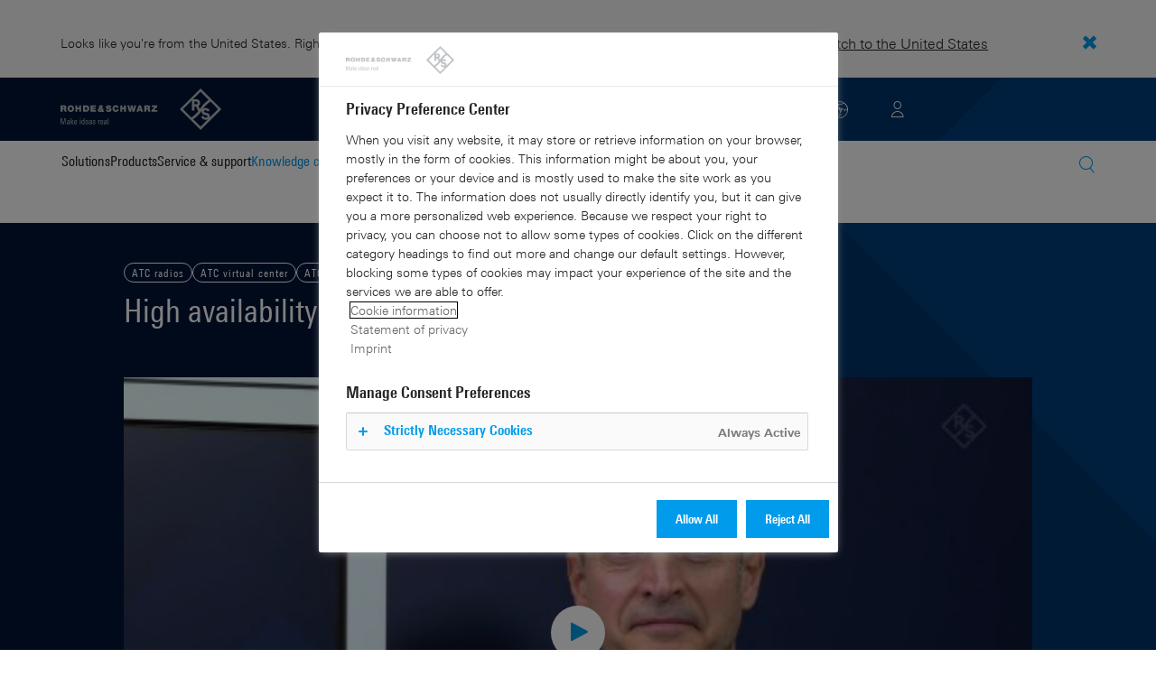

--- FILE ---
content_type: text/html; charset=UTF-8
request_url: https://www.rohde-schwarz.com/ae/knowledge-center/videos/high-availability-5kw-hf-high-power-transmitters-video-detailpage_251220-1226376.html
body_size: 17617
content:
<!DOCTYPE html>
<html class="no-js" lang="en-ae">
  <head>
    <meta charset="UTF-8"/>
    <meta http-equiv="x-ua-compatible" content="ie=edge"/>
    <meta name="viewport" content="width=device-width, initial-scale=1"/>
    <script>(function(){ window.DY = window.DY || {}; DY.userActiveConsent=false;}())</script>
    <link rel="preconnect" href="https://st-eu.dynamicyield.com"/>
    <link rel="preconnect" href="https://rcom-eu.dynamicyield.com"/>
    <script type="text/javascript" src="https://cdn.rohde-schwarz.com/api/9881398/api_dynamic.js"></script>
    <script type="text/javascript" src="https://cdn.rohde-schwarz.com/api/9881398/api_static.js"></script>
    <meta name="naver-site-verification" content="afad74e971907a0e411ef4f19172c8d6ccbf686e"/>
    <script src="https://cdn.userway.org/widget.js" data-account="VwMnSUoy0g"></script>
    <title>High availability 5kW HF high-power transmitters | Rohde &amp; Schwarz</title>
    <meta name="robots" content="noodp, noindex, nofollow"/>
    <meta name="description" content="The R&amp;S®Series4100 radio adds long-range coverage to the Certium® ecosystem for a high-quality integrated ATC solution. The R&amp;S®SK4105 HF high power transmitter meets the requirements for advanced long-range communication combined with high reliability."/>
    <meta name="keywords" content="ATC radios,ATC virtual center,ATC remote tower,CERTIUM Service; HF high-power transmitters, 5 kW HF transmitter, high power transmitter"/>
    <meta name="twitter:card" content="summary"/>
    <meta name="twitter:site" content=""/>
    <meta name="twitter:title" content="High availability 5kW HF high-power transmitters"/>
    <meta name="twitter:description" content="The R&amp;S®Series4100 radio adds long-range coverage to the Certium® ecosystem for a high-quality integrated ATC solution. The R&amp;S®SK4105 HF high power transmitter meets the requirements for advanced long-range communication combined with high reliability."/>
    <meta name="twitter:image" content="https://cdn.rohde-schwarz.com/pws/_tech/images/img_static/Rohde_Schwarz_SocialShare.jpg"/>
    <meta property="og:url" content="https://www.rohde-schwarz.com/ae/knowledge-center/videos/high-availability-5kw-hf-high-power-transmitters-video-detailpage_251220-1226376.html"/>
    <meta property="og:title" content="High availability 5kW HF high-power transmitters"/>
    <meta property="og:type" content="website"/>
    <meta property="og:image" content="https://cdn.rohde-schwarz.com/pws/_tech/images/img_static/Rohde_Schwarz_SocialShare.jpg"/>
    <meta property="og:description" content="The R&amp;S®Series4100 radio adds long-range coverage to the Certium® ecosystem for a high-quality integrated ATC solution. The R&amp;S®SK4105 HF high power transmitter meets the requirements for advanced long-range communication combined with high reliability."/>
    <meta name="author" content="Rohde &amp; Schwarz GmbH &amp; Co KG"/>
    <link rel="canonical" href="https://www.rohde-schwarz.com/ae/knowledge-center/videos/high-availability-5kw-hf-high-power-transmitters-video-detailpage_251220-1226376.html"/>
    <link rel="shorturl" href="https://www.rohde-schwarz.com/ae/_251220-1226376.html"/>
    <script src="https://assets.adobedtm.com/launch-EN3504a9f210b14bc28b773c8d8c5a022d.min.js" type="text/javascript"></script>
    <script type="application/ld+json">{
    "@context": "https://schema.org",
    "@type": "VideoObject",
    "name": "High availability 5kW HF high-power transmitters",
    "description": "Shortwave communications are essential for radio coverage on beyond-line-of-sight links over oceans and uninhabited areas. The R&S\u00aeSeries4100 radio adds long-range coverage to the Certium ecosystem for a high-quality integrated ATC solution. The R&S\u00aeSK4105 HF high power transmitter meets the requirements for advanced long-range communication combined with high reliability.",
    "uploadDate": "2022-06-20",
    "embedUrl": "https://www.rohde-schwarz.com/ae/knowledge-center/videos/high-availability-5kw-hf-high-power-transmitters-video-detailpage_251220-1226376.html"
}</script>
    <script type="text/javascript">var rus_web_logged_in=false;</script>
    <link rel="apple-touch-icon" sizes="180x180" href="https://cdn.rohde-schwarz.com/pws/inred/image/favicons/apple-touch-icon.png"/>
    <link rel="icon" type="image/png" sizes="32x32" href="https://cdn.rohde-schwarz.com/pws/inred/image/favicons/favicon-32x32.png"/>
    <link rel="icon" type="image/png" sizes="16x16" href="https://cdn.rohde-schwarz.com/pws/inred/image/favicons/favicon-16x16.png"/>
    <link rel="manifest" href="https://cdn.rohde-schwarz.com/pws/inred/image/favicons/manifest.json"/>
    <link rel="mask-icon" href="https://cdn.rohde-schwarz.com/pws/inred/image/favicons/safari-pinned-tab.svg" color="#009bea"/>
    <link rel="shortcut icon" href="https://cdn.rohde-schwarz.com/pws/inred/image/favicons/favicon.png"/>
    <meta name="msapplication-TileColor" content="#009bea"/>
    <meta name="msapplication-TileImage" content="https://cdn.rohde-schwarz.com/pws/inred/image/favicons/mstile-144x144.png"/>
    <meta name="msapplication-config" content="https://cdn.rohde-schwarz.com/pws/inred/image/favicons/browserconfig.xml"/>
    <meta name="theme-color" content="#009bea"/>
    <script src="https://cdn.rohde-schwarz.com/techfiles/f9208933/js/vendor/lazysizes-5.2.0.min.js" async="async"> </script>
    <script src="https://cdn.rohde-schwarz.com/techfiles/f9208933/js/vendor/webfontloader-1.6.28.min.js"> </script>
    <script>WebFont.load({custom:{families:['Linotype Univers:n4,n7','Linotype Univers Condensed:n4,n7','RSIcons'],urls:['https://cdn.rohde-schwarz.com/techfiles/f9208933/css/fonts.min.css']}});</script>
    <link href="https://cdn.rohde-schwarz.com/techfiles/f9208933/css/style.min.css" rel="stylesheet" type="text/css"/>
    <!-- injector:js -->
    <script src="https://cdn.rohde-schwarz.com/techfiles/f9208933/js/vendor/modernizr-custom.6116ab.js" async="async"> </script>
    <!-- endinjector -->
    <!-- Schema.org organisation fields -->
    <script type="application/ld+json">

{
"@context": "https://schema.org/",
"@type": "Organization",
"name": "Rohde & Schwarz",
"legalName": "Rohde & Schwarz GmbH & Co. KG",
"url": "https://www.rohde-schwarz.com/"
}

</script>
  </head>
  <body data-view="app">
    <aside id="country-message" data-view="simple-banner">
      <div class="center-wrapper">
        <p class="text">Looks like you're from the United States. Right now, you are on our site for United Arab Emirates.</p>
        <a href="/us/knowledge-center/videos/high-availability-5kw-hf-high-power-transmitters-video-detailpage_251220-1226376.html">
          <span>Switch to the United States</span>
        </a>
        <button type="button" class="close"></button>
      </div>
    </aside>
    <script type="text/javascript">
	
    	var RS_userInformation = {
		interests: []
    };
    	
</script>
    <div>
      <div class="module module-inpesh-login-register-modal hidden" data-view="inpesh-login-register-modal">
        <div class="modal-overlay"></div>
        <div class="module-inpesh-login-register-box content">
          <div class="inpesh-modal-close"></div>
          <div class="additional-information">
            <span class="premium-flag">
              <div class="rsi-inline rsi-premium-content"></div>
            </span>
            <span class="static-title">Rohde &amp; Schwarz</span>
            <span>Knowledge+</span>
          </div>
          <p class="h3">Login or register to gain full access to the Knowledge+ platform!</p>
          <div class="register-container">
            <p>I want to create an account</p>
            <a role="button" class="button-primary" href="/ae/my-rohde-schwarz/registration/my-rs-registration_255360.html">Register</a>
          </div>
          <div class="divider-or">
            <span></span>
            <span>or</span>
          </div>
          <div class="login-container">
            <p>I already have an account</p>
            <a role="button" class="button-secondary" href="/login">Login</a>
          </div>
        </div>
      </div>
      <script type="text/javascript">
if(window.DY) {
DY.recommendationContext = {
type: 'PRODUCT',
lng: 'en',
data: ['FSDS_1226376']
};
}
</script>
    </div>
    <header id="header" data-view="header" data-countries-list="/ae/rest/getcountryselect/" data-flyout-navigation-options="">
      <!-- Generation time: 23.01.2026 01:30:00.106 -->
      <div class="background-wrapper">
        <div class="background-image">
          <img alt="background" src="https://cdn.rohde-schwarz.com/pws/_tech/images/img_static/rus-logo-background.svg"/>
        </div>
      </div>
      <div class="header-wrapper">
        <div id="header_teaser_target" class="center-wrapper">
          <div class="center-container main">
            <div class="logo" id="logo">
              <a href="/ae/home_48230.html" tabindex="-1">
                <img src="https://cdn.rohde-schwarz.com/pws/inred/image/layout/rus-logo.svg" alt="RS-Logo" class="rs-logo"/>
                <img src="https://cdn.rohde-schwarz.com/pws/inred/image/layout/rus-logo-symbol.svg" alt="RS-Logo Mini" class="rs-logo-small"/>
              </a>
            </div>
            <div id="mobile-navigation" class="navigation">
              <a class="nav-toggle-icon" aria-label="Open menu" id="mobile-menu-toggle" href="/"></a>
              <div id="bottom-menu-container">
                <div class="navigation-container">
                  <nav aria-label="meta-navigation" class="navigation-meta">
                    <ul class="nav-icons">
                      <li>
                        <a href="/ae/contact_63733.html" class="link" aria-label="Contact Us">
                          <span class="icon icon-headset-new"></span>
                        </a>
                      </li>
                      <li id="language-switcher">
                        <a href="#" aria-label="Change Language">
                          <span class="icon icon-globe-new"></span>
                        </a>
                      </li>
                      <li class="loginCart flyout "></li>
                    </ul>
                  </nav>
                </div>
              </div>
              <div id="nav-flyout" class="small"></div>
            </div>
            <div class=" usermenu" id="mobile-countryswitch-container">
              <div id="mobile-slide-wrapper" class="usermenu-items">
                <nav id="mobile-nav-container">
                  <div id="">
                    <a class="close-country-menu" href="#">Choose Location</a>
                  </div>
                </nav>
                <div id="mobile-country-container"></div>
              </div>
              <div class="dropdown-content usermenu-items" id="usermenu">
                <nav id="mobile-nav-container">
                  <div id="">
                    <a class="close-country-menu" href="#">Customer portal</a>
                  </div>
                </nav>
                <div class="content-wrapper" id="mobile-customer-nav" data-view="nav-mobile">
                </div>
              </div>
            </div>
          </div>
          <div class="center-container">
            <div id="language-menu-wrapper" class="hidden">
              <div class="country-slider"></div>
            </div>
          </div>
        </div>
      </div>
    </header>
    <div id="desktop-menu-container" class="flyout">
      <div class="center-wrapper">
        <div class="center-container">
          <div class="nav-bar-container" aria-label="Navigation bar" data-view="nav-bar-new" data-nav-list="/ae/rest/subnavigation/" data-countries-list="/ae/rest/getcountryselect/">
            <nav class="navbar" aria-label="Navigation bar">
              <nav aria-label="Main menu" class="nav-tabs" role="menu">
                <div class="dropdown" role="menuitem" aria-haspopup="true">
                  <button class="dropdownButton ">
                    <div>Solutions</div>
                    <a class="arrowMobile"></a>
                  </button>
                  <div class="dropdown-content">
                    <div class="content-wrapper">
                      <div role="menu" aria-hidden="true" class="nav-list lvl-1">
                        <a href="#" class="arrowMobileBack">Back</a>
                        <div class="rightDropout">
                          <div class="navWrapper ">
                            <a role="button" class="hasNext" href="#" data-id="229832">Aerospace and defense</a>
                          </div>
                          <div class="dropdown-content-right ">
                            <div role="menu" aria-hidden="true" class="nav-list lvl-2">
                              <a href="#" class="arrowMobileBack">Back</a>
                              <a role="button" href="/ae/solutions/aerospace-and-defense/aerospace-and-defense_229832.html" class="">Overview Aerospace and defense</a>
                              <div class="rightDropout">
                                <div class="navWrapper ">
                                  <a role="button" class="hasNext" href="#" data-id="232928">Air</a>
                                </div>
                                <div class="dropdown-content-right "></div>
                              </div>
                              <div class="rightDropout">
                                <div class="navWrapper ">
                                  <a role="button" class="hasNext" href="#" data-id="232922">Land</a>
                                </div>
                                <div class="dropdown-content-right "></div>
                              </div>
                              <div class="rightDropout">
                                <div class="navWrapper ">
                                  <a role="button" class="hasNext" href="#" data-id="250661">Sea</a>
                                </div>
                                <div class="dropdown-content-right "></div>
                              </div>
                              <div class="rightDropout">
                                <div class="navWrapper ">
                                  <a role="button" class="hasNext" href="#" data-id="257354">Cyber</a>
                                </div>
                                <div class="dropdown-content-right "></div>
                              </div>
                              <div class="rightDropout">
                                <div class="navWrapper ">
                                  <a role="button" class="hasNext" href="#" data-id="257368">Space</a>
                                </div>
                                <div class="dropdown-content-right "></div>
                              </div>
                              <div class="rightDropout">
                                <div class="navWrapper ">
                                  <a role="button" class="hasNext" href="#" data-id="257769">Multi-domain</a>
                                </div>
                                <div class="dropdown-content-right "></div>
                              </div>
                              <div class="rightDropout">
                                <div class="navWrapper ">
                                  <a role="button" class="hasNext" href="#" data-id="257432">Industry partners</a>
                                </div>
                                <div class="dropdown-content-right "></div>
                              </div>
                            </div>
                          </div>
                        </div>
                        <div class="rightDropout">
                          <div class="navWrapper ">
                            <a role="button" class="hasNext" href="#" data-id="230640">Automotive testing</a>
                          </div>
                          <div class="dropdown-content-right ">
                            <div role="menu" aria-hidden="true" class="nav-list lvl-2">
                              <a href="#" class="arrowMobileBack">Back</a>
                              <a role="button" href="/ae/solutions/automotive-testing/automotive_230640.html" class="">Overview Automotive testing</a>
                              <div class="rightDropout">
                                <div class="navWrapper ">
                                  <a role="button" class="hasNext" href="#" data-id="231774">Automotive connectivity and infotainment</a>
                                </div>
                                <div class="dropdown-content-right "></div>
                              </div>
                              <div class="rightDropout">
                                <div class="navWrapper ">
                                  <a role="button" class="hasNext" href="#" data-id="231890">Automotive EMC and full-vehicle antenna testing</a>
                                </div>
                                <div class="dropdown-content-right "></div>
                              </div>
                              <div class="rightDropout">
                                <div class="navWrapper ">
                                  <a role="button" class="hasNext" href="#" data-id="231754">Automotive radar</a>
                                </div>
                                <div class="dropdown-content-right "></div>
                              </div>
                              <div class="rightDropout">
                                <div class="navWrapper ">
                                  <a role="button" class="hasNext" href="#" data-id="257574">Electric drivetrain component testing</a>
                                </div>
                                <div class="dropdown-content-right "></div>
                              </div>
                              <div class="rightDropout">
                                <div class="navWrapper ">
                                  <a role="button" class="hasNext" href="#" data-id="231834">In-vehicle networks and ECU testing</a>
                                </div>
                                <div class="dropdown-content-right "></div>
                              </div>
                            </div>
                          </div>
                        </div>
                        <div class="rightDropout">
                          <div class="navWrapper ">
                            <a role="button" class="hasNext" href="#" data-id="256571">Critical infrastructure</a>
                          </div>
                          <div class="dropdown-content-right ">
                            <div role="menu" aria-hidden="true" class="nav-list lvl-2">
                              <a href="#" class="arrowMobileBack">Back</a>
                              <a role="button" href="/ae/solutions/critical-infrastructure/critical-infrastructure_256571.html" class="">Overview Critical infrastructure</a>
                              <a href="/ae/solutions/aerospace-and-defense/air/avionics-and-uav-testing/air-navigation-testing/air-navigation-testing_252571.html" class="">Air navigation testing</a>
                              <div class="rightDropout">
                                <div class="navWrapper ">
                                  <a role="button" class="hasNext" href="#" data-id="233780">Broadcast distribution</a>
                                </div>
                                <div class="dropdown-content-right "></div>
                              </div>
                              <a href="/ae/solutions/critical-infrastructure/cellular-network-investigations/cellular-network-investigations_257923.html" class="">Cellular network investigations</a>
                              <a href="/ae/solutions/critical-infrastructure/civil-air-traffic-control/overview_56640.html" class="">Civil air traffic control</a>
                              <a href="/ae/solutions/critical-infrastructure/countering-drones/countering-drones_233578.html" class="">Countering drones</a>
                              <div class="rightDropout">
                                <div class="navWrapper ">
                                  <a role="button" class="hasNext" href="#" data-id="231692">Mobile network testing</a>
                                </div>
                                <div class="dropdown-content-right "></div>
                              </div>
                              <a href="/ae/solutions/networks-and-cybersecurity/networks-and-cybersecurity_257422.html" class="">Networks and cybersecurity</a>
                              <a href="/ae/solutions/security/security-screening/security-screening_255126.html" class="">Security screening</a>
                              <a href="/ae/solutions/critical-infrastructure/spectrum-monitoring/spectrum-monitoring_91082.html" class="">Spectrum monitoring</a>
                              <a href="/ae/solutions/critical-infrastructure/spectrum-regulation/overview_258444.html" class="">Spectrum regulation</a>
                            </div>
                          </div>
                        </div>
                        <div class="rightDropout">
                          <div class="navWrapper ">
                            <a role="button" class="hasNext" href="#" data-id="230522">Electronics testing</a>
                          </div>
                          <div class="dropdown-content-right ">
                            <div role="menu" aria-hidden="true" class="nav-list lvl-2">
                              <a href="#" class="arrowMobileBack">Back</a>
                              <a role="button" href="/ae/solutions/electronics-testing/electronics-testing_230522.html" class="">Overview Electronics testing</a>
                              <a href="/ae/solutions/electronics-testing/consumer-electronics-testing/consumer-electronics-testing-overview_258133.html" class="">Consumer electronics testing</a>
                              <div class="rightDropout">
                                <div class="navWrapper ">
                                  <a role="button" class="hasNext" href="#" data-id="230570">Digital design testing</a>
                                </div>
                                <div class="dropdown-content-right "></div>
                              </div>
                              <div class="rightDropout">
                                <div class="navWrapper ">
                                  <a role="button" class="hasNext" href="#" data-id="253441">EMC testing</a>
                                </div>
                                <div class="dropdown-content-right "></div>
                              </div>
                              <div class="rightDropout">
                                <div class="navWrapper ">
                                  <a role="button" class="hasNext" href="#" data-id="230552">High-speed digital interface testing</a>
                                </div>
                                <div class="dropdown-content-right "></div>
                              </div>
                              <a href="/ae/solutions/electronics-testing/medical-device-testing/medical-device-testing_256969.html" class="">Medical device testing</a>
                              <div class="rightDropout">
                                <div class="navWrapper ">
                                  <a role="button" class="hasNext" href="#" data-id="230538">Power electronics testing</a>
                                </div>
                                <div class="dropdown-content-right "></div>
                              </div>
                              <div class="rightDropout">
                                <div class="navWrapper ">
                                  <a role="button" class="hasNext" href="#" data-id="231842">RF and microwave components</a>
                                </div>
                                <div class="dropdown-content-right "></div>
                              </div>
                            </div>
                          </div>
                        </div>
                        <div class="rightDropout">
                          <div class="navWrapper ">
                            <a role="button" class="hasNext" href="#" data-id="257422">Networks and cybersecurity</a>
                          </div>
                          <div class="dropdown-content-right ">
                            <div role="menu" aria-hidden="true" class="nav-list lvl-2">
                              <a href="#" class="arrowMobileBack">Back</a>
                              <a role="button" href="/ae/solutions/networks-and-cybersecurity/networks-and-cybersecurity_257422.html" class="">Overview Networks and cybersecurity</a>
                              <a href="/ae/solutions/aerospace-and-defense/cyber/cyber_257354.html" class="">Cybersecurity for aerospace and defense</a>
                              <a href="/ae/solutions/networks-and-cybersecurity/cybersecurity-for-financial/cybersecurity-for-financial_257429.html" class="">Cybersecurity for the financial industry</a>
                              <a href="/ae/solutions/networks-and-cybersecurity/secure-mobile-connectivity/r-s-comsec_257814.html" class="">R&amp;S®ComSec</a>
                              <a href="/ae/solutions/networks-and-cybersecurity/secure-networks-and-cybersecurity-for-public-authorities/secure-networks-and-cybersecurity-for-public-authorities_257420.html" class="">Secure networks and cybersecurity for public authorities</a>
                              <a href="/ae/solutions/networks-and-cybersecurity/secure-networks-for-commercial-business/secure-networks-for-commercial-business_257426.html" class="">Secure networks for commercial business</a>
                              <a href="/ae/solutions/networks-and-cybersecurity/secure-networks-for-healthcare/secure-networks-for-healthcare_257421.html" class="">Secure networks for healthcare</a>
                            </div>
                          </div>
                        </div>
                        <div class="rightDropout">
                          <div class="navWrapper ">
                            <a role="button" class="hasNext" href="#" data-id="256834">Research and education</a>
                          </div>
                          <div class="dropdown-content-right ">
                            <div role="menu" aria-hidden="true" class="nav-list lvl-2">
                              <a href="#" class="arrowMobileBack">Back</a>
                              <a role="button" href="/ae/solutions/research-and-education/research-and-education_256834.html" class="">Overview Research and education</a>
                              <a href="/ae/solutions/wireless-communications-testing/wireless-standards/6g/6g-overview_253278.html" class="">6G research</a>
                              <a href="/ae/solutions/research-and-education/antenna-research/antenna-research_256741.html" class="">Antenna research</a>
                              <a href="/ae/solutions/research-and-education/material-characterization/material-characterization_256745.html" class="">Material characterization</a>
                              <a href="/ae/solutions/research-and-education/particle-acceleration/particle-accelerators-overview_230804.html" class="">Particle acceleration</a>
                              <a href="/ae/solutions/research-and-education/quantum-technology/quantum-technology_256749.html" class="">Quantum technology</a>
                              <a href="/ae/solutions/research-and-education/teaching-lab-solutions/teaching-lab-solutions_256950.html" class="">Teaching lab solutions</a>
                            </div>
                          </div>
                        </div>
                        <div class="rightDropout">
                          <div class="navWrapper ">
                            <a role="button" class="hasNext" href="#" data-id="233626">Satellite testing</a>
                          </div>
                          <div class="dropdown-content-right ">
                            <div role="menu" aria-hidden="true" class="nav-list lvl-2">
                              <a href="#" class="arrowMobileBack">Back</a>
                              <a role="button" href="/ae/solutions/satellite-testing/satellite-testing_233626.html" class="">Overview Satellite testing</a>
                              <a href="/ae/solutions/wireless-communications-testing/wireless-standards/5g-nr/non-terrestrial-networks-ntn/5g-ntn-satellite-testing_256812.html" class="">5G NTN satellite testing</a>
                              <a href="/ae/solutions/satellite-testing/satellite-ground-station-testing-and-security/ground-station-and-ground-terminal-testing_250333.html" class="">Satellite ground station testing and operation</a>
                              <a href="/ae/solutions/satellite-testing/satellite-in-orbit-testing/satellite-in-orbit-testing_257425.html" class="">Satellite in-orbit testing</a>
                              <a href="/ae/solutions/satellite-testing/satellite-payload-and-bus-testing/satellite-payload-testing_250331.html" class="">Satellite payload and bus testing</a>
                              <a href="/ae/solutions/satellite-testing/satellite-user-terminal-testing/satellite-user-terminal-testing_257427.html" class="">Satellite user terminal testing</a>
                            </div>
                          </div>
                        </div>
                        <div class="rightDropout">
                          <div class="navWrapper ">
                            <a role="button" class="hasNext" href="#" data-id="229840">Security</a>
                          </div>
                          <div class="dropdown-content-right ">
                            <div role="menu" aria-hidden="true" class="nav-list lvl-2">
                              <a href="#" class="arrowMobileBack">Back</a>
                              <a role="button" href="/ae/solutions/security/government-security_229840.html" class="">Overview Security</a>
                              <div class="rightDropout">
                                <div class="navWrapper ">
                                  <a role="button" class="hasNext" href="#" data-id="256572">Governmental security</a>
                                </div>
                                <div class="dropdown-content-right "></div>
                              </div>
                              <a href="/ae/solutions/networks-and-cybersecurity/networks-and-cybersecurity_257422.html" class="">Networks and cybersecurity</a>
                              <div class="rightDropout">
                                <div class="navWrapper ">
                                  <a role="button" class="hasNext" href="#" data-id="255126">Security screening</a>
                                </div>
                                <div class="dropdown-content-right "></div>
                              </div>
                            </div>
                          </div>
                        </div>
                        <div class="rightDropout">
                          <div class="navWrapper ">
                            <a role="button" class="hasNext" href="#" data-id="229844">Wireless communications testing</a>
                          </div>
                          <div class="dropdown-content-right ">
                            <div role="menu" aria-hidden="true" class="nav-list lvl-2">
                              <a href="#" class="arrowMobileBack">Back</a>
                              <a role="button" href="/ae/solutions/wireless-communications-testing/wireless-communications_229844.html" class="">Overview Wireless communications testing</a>
                              <a href="/ae/solutions/wireless-communications-testing/emc-and-regulatory-testing/emc-and-regulatory-testing_257902.html" class="">EMC and regulatory testing</a>
                              <div class="rightDropout">
                                <div class="navWrapper ">
                                  <a role="button" class="hasNext" href="#" data-id="230314">IoT / M2M testing</a>
                                </div>
                                <div class="dropdown-content-right "></div>
                              </div>
                              <a href="/ae/solutions/wireless-communications-testing/mobile-device-testing/wireless-mobile-device_233808.html" class="">Mobile device testing</a>
                              <div class="rightDropout">
                                <div class="navWrapper ">
                                  <a role="button" class="hasNext" href="#" data-id="253912">Mobile network infrastructure testing</a>
                                </div>
                                <div class="dropdown-content-right "></div>
                              </div>
                              <div class="rightDropout">
                                <div class="navWrapper ">
                                  <a role="button" class="hasNext" href="#" data-id="233734">Wireless standards</a>
                                </div>
                                <div class="dropdown-content-right "></div>
                              </div>
                            </div>
                          </div>
                        </div>
                      </div>
                    </div>
                  </div>
                </div>
                <div class="dropdown" role="menuitem" aria-haspopup="true">
                  <button class="dropdownButton ">
                    <div>Products</div>
                    <a class="arrowMobile"></a>
                  </button>
                  <div class="dropdown-content">
                    <div class="content-wrapper">
                      <div role="menu" aria-hidden="true" class="nav-list lvl-1">
                        <a href="#" class="arrowMobileBack">Back</a>
                        <div class="rightDropout">
                          <div class="navWrapper ">
                            <a role="button" class="hasNext" href="#" data-id="229579">Test and measurement</a>
                          </div>
                          <div class="dropdown-content-right ">
                            <div role="menu" aria-hidden="true" class="nav-list lvl-2">
                              <a href="#" class="arrowMobileBack">Back</a>
                              <a role="button" href="/ae/products/test-and-measurement_229579.html" class="">Overview Test and measurement</a>
                              <div class="rightDropout">
                                <div class="navWrapper ">
                                  <a role="button" class="hasNext" href="#" data-id="254958">Amplifiers</a>
                                </div>
                                <div class="dropdown-content-right "></div>
                              </div>
                              <div class="rightDropout">
                                <div class="navWrapper ">
                                  <a role="button" class="hasNext" href="#" data-id="254772">Analyzers</a>
                                </div>
                                <div class="dropdown-content-right "></div>
                              </div>
                              <a href="/ae/products/test-and-measurement/antenna-test-systems-and-ota-chambers_103249.html" class="">Antenna test systems and OTA chambers</a>
                              <div class="rightDropout">
                                <div class="navWrapper ">
                                  <a role="button" class="hasNext" href="#" data-id="254732">Automotive radar testers</a>
                                </div>
                                <div class="dropdown-content-right "></div>
                              </div>
                              <div class="rightDropout">
                                <div class="navWrapper ">
                                  <a role="button" class="hasNext" href="#" data-id="105350">EMC test equipment</a>
                                </div>
                                <div class="dropdown-content-right "></div>
                              </div>
                              <a href="/ae/products/test-and-measurement/mobile-network-testing_229193.html" class="">Mobile network testing</a>
                              <div class="rightDropout">
                                <div class="navWrapper ">
                                  <a role="button" class="hasNext" href="#" data-id="63663">Oscilloscopes</a>
                                </div>
                                <div class="dropdown-content-right "></div>
                              </div>
                              <div class="rightDropout">
                                <div class="navWrapper ">
                                  <a role="button" class="hasNext" href="#" data-id="254769">Power supplies and source measure units</a>
                                </div>
                                <div class="dropdown-content-right "></div>
                              </div>
                              <div class="rightDropout">
                                <div class="navWrapper ">
                                  <a role="button" class="hasNext" href="#" data-id="256028">R&amp;S®ESSENTIALS test equipment</a>
                                </div>
                                <div class="dropdown-content-right "></div>
                              </div>
                              <a href="/ae/products/test-and-measurement/rf-and-microwave-power-meters_63672.html" class="">RF and microwave power meters</a>
                              <div class="rightDropout">
                                <div class="navWrapper ">
                                  <a role="button" class="hasNext" href="#" data-id="63667">Signal generators</a>
                                </div>
                                <div class="dropdown-content-right "></div>
                              </div>
                              <div class="rightDropout">
                                <div class="navWrapper ">
                                  <a role="button" class="hasNext" href="#" data-id="63696">System components</a>
                                </div>
                                <div class="dropdown-content-right "></div>
                              </div>
                              <div class="rightDropout">
                                <div class="navWrapper ">
                                  <a role="button" class="hasNext" href="#" data-id="86247">Wireless device testers and systems</a>
                                </div>
                                <div class="dropdown-content-right "></div>
                              </div>
                            </div>
                          </div>
                        </div>
                        <div class="rightDropout">
                          <div class="navWrapper ">
                            <a role="button" class="hasNext" href="#" data-id="229582">Broadcast and Media</a>
                          </div>
                          <div class="dropdown-content-right ">
                            <div role="menu" aria-hidden="true" class="nav-list lvl-2">
                              <a href="#" class="arrowMobileBack">Back</a>
                              <a role="button" href="/ae/products/broadcast-and-media_229582.html" class="">Overview Broadcast and Media</a>
                              <div class="rightDropout">
                                <div class="navWrapper ">
                                  <a role="button" class="hasNext" href="#" data-id="255266">Broadcast Distribution</a>
                                </div>
                                <div class="dropdown-content-right "></div>
                              </div>
                              <a href="/ae/products/broadcast-and-media/media-technologies_255268.html" class="">Media Technologies</a>
                            </div>
                          </div>
                        </div>
                        <div class="rightDropout">
                          <div class="navWrapper ">
                            <a role="button" class="hasNext" href="#" data-id="232772">Aerospace | Defense | Security</a>
                          </div>
                          <div class="dropdown-content-right ">
                            <div role="menu" aria-hidden="true" class="nav-list lvl-2">
                              <a href="#" class="arrowMobileBack">Back</a>
                              <a role="button" href="/ae/products/aerospace-defense-security_232772.html" class="">Overview Aerospace | Defense | Security</a>
                              <div class="rightDropout">
                                <div class="navWrapper ">
                                  <a role="button" class="hasNext" href="#" data-id="254745">Radiomonitoring</a>
                                </div>
                                <div class="dropdown-content-right "></div>
                              </div>
                              <div class="rightDropout">
                                <div class="navWrapper ">
                                  <a role="button" class="hasNext" href="#" data-id="254744">Secure communications</a>
                                </div>
                                <div class="dropdown-content-right "></div>
                              </div>
                              <a href="/ae/products/aerospace-defense-security/security-scanner_254881.html" class="">Security scanner</a>
                            </div>
                          </div>
                        </div>
                        <div class="rightDropout">
                          <div class="navWrapper ">
                            <a role="button" class="hasNext" href="#" data-id="232484">Cybersecurity</a>
                          </div>
                          <div class="dropdown-content-right ">
                            <div role="menu" aria-hidden="true" class="nav-list lvl-2">
                              <a href="#" class="arrowMobileBack">Back</a>
                              <a role="button" href="/ae/products/cybersecurity_232484.html" class="">Overview Cybersecurity</a>
                              <a href="/ae/products/cybersecurity/endpoint-security_232364.html" class="">Endpoint security</a>
                              <a href="/ae/products/cybersecurity/management-systems_255622.html" class="">Management systems</a>
                              <a href="/ae/products/cybersecurity/network-encryptors_334093.html" class="">Network encryptors</a>
                              <a href="/ae/products/cybersecurity/secure-web-browser_232366.html" class="">Secure web browser</a>
                            </div>
                          </div>
                        </div>
                      </div>
                    </div>
                  </div>
                </div>
                <div class="dropdown" role="menuitem" aria-haspopup="true">
                  <button class="dropdownButton ">
                    <div>Service &amp; support</div>
                    <a class="arrowMobile"></a>
                  </button>
                  <div class="dropdown-content">
                    <div class="content-wrapper">
                      <div role="menu" aria-hidden="true" class="nav-list lvl-1">
                        <a href="#" class="arrowMobileBack">Back</a>
                        <div class="rightDropout">
                          <div class="navWrapper ">
                            <a role="button" class="hasNext" href="#" data-id="229461">Service</a>
                          </div>
                          <div class="dropdown-content-right ">
                            <div role="menu" aria-hidden="true" class="nav-list lvl-2">
                              <a href="#" class="arrowMobileBack">Back</a>
                              <a role="button" href="/ae/service-support/service/service-overview_229461.html" class="">Overview Service</a>
                              <a href="/ae/service-support/service/cybersecurity-services/overview_255149.html" class="">Cybersecurity services</a>
                              <a href="/ae/service-support/service/calibration-services/calibration-services_233528.html" class="">Calibration services</a>
                              <a href="/ae/service-support/service/extended-warranty-service-contracts/extended-warranty-service-contracts_230938.html" class="">Extended warranty &amp; service contracts</a>
                              <a href="/ae/service-support/service/obsolescence-management/obsolescence-management_229471.html" class="">Obsolescence management</a>
                              <a href="/ae/service-support/service/on-site-services/on-site-services_251894.html" class="">On-site services</a>
                              <a href="/ae/service-support/service/repair-services/repair-services_58700.html" class="">Repair services</a>
                              <a href="/ae/service-support/service/service-level-agreement/service-level-agreement_229474.html" class="">Service level agreement</a>
                              <a href="/ae/service-support/service/service-partner-programm/service-partner-program_251888.html" class="">Service partner program</a>
                            </div>
                          </div>
                        </div>
                        <a href="/ae/service-support/support/support_107711.html" class="">Support</a>
                        <a href="/ae/service-support/service-support-request/service-support-request_255384.html" class="">Service &amp; support request</a>
                      </div>
                    </div>
                  </div>
                </div>
                <div class="dropdown" role="menuitem" aria-haspopup="true">
                  <button class="dropdownButton active menuActive">
                    <div>Knowledge center</div>
                    <a class="arrowMobile"></a>
                  </button>
                  <div class="dropdown-content">
                    <div class="content-wrapper">
                      <div role="menu" aria-hidden="true" class="nav-list lvl-1">
                        <a href="#" class="arrowMobileBack">Back</a>
                        <a href="/ae/knowledge-center/knowledge-plus/overview_255227.html" class="">Knowledge+</a>
                        <a href="/ae/knowledge-center/downloads/download-center_254027.html" class="">Downloads</a>
                        <a href="/ae/knowledge-center/videos/video-overview_251240.html" class="active menuActive">Videos</a>
                        <a href="/ae/knowledge-center/webinars/webinar-overview_253040.html" class="">Webinars</a>
                        <a href="/ae/knowledge-center/technology-academy/ta-overview_256215.html" class="">Technology Academy</a>
                        <div class="rightDropout">
                          <div class="navWrapper ">
                            <a role="button" class="hasNext" href="#" data-id="255554">Technology fundamentals</a>
                          </div>
                          <div class="dropdown-content-right ">
                            <div role="menu" aria-hidden="true" class="nav-list lvl-2">
                              <a href="#" class="arrowMobileBack">Back</a>
                              <a role="button" href="/ae/knowledge-center/technology-fundamentals/technology-fundamentals_255554.html" class="">Overview Technology fundamentals</a>
                              <a href="/ae/knowledge-center/technology-fundamentals/antennas-for-mobile-and-stationary-use/antennas-for-mobile-and-stationary-use-fundamentals_256946.html" class="">Antennas for mobile and stationary use</a>
                              <a href="/ae/knowledge-center/technology-fundamentals/hopper-signals/hopper-signals_256050.html" class="">Hopper signals</a>
                              <a href="/ae/knowledge-center/technology-fundamentals/monitoring-receiver-skills/monitoring-receiver-skills_255556.html" class="">Monitoring receiver skills</a>
                              <a href="/ae/knowledge-center/technology-fundamentals/radio-direction-finding-techniques/radio-direction-finding-techniques_255557.html" class="">Radio direction finding techniques</a>
                              <a href="/ae/knowledge-center/technology-fundamentals/signal-analysis-methods/technology-fundamentals-of-signal-analysis_255899.html" class="">Signal analysis methods</a>
                            </div>
                          </div>
                        </div>
                      </div>
                    </div>
                  </div>
                </div>
                <div class="dropdown" role="menuitem" aria-haspopup="true">
                  <button class="dropdownButton ">
                    <div>About us</div>
                    <a class="arrowMobile"></a>
                  </button>
                  <div class="dropdown-content">
                    <div class="content-wrapper">
                      <div role="menu" aria-hidden="true" class="nav-list lvl-1">
                        <a href="#" class="arrowMobileBack">Back</a>
                        <div class="rightDropout">
                          <div class="navWrapper ">
                            <a role="button" class="hasNext" href="#" data-id="230884">About Rohde &amp; Schwarz</a>
                          </div>
                          <div class="dropdown-content-right ">
                            <div role="menu" aria-hidden="true" class="nav-list lvl-2">
                              <a href="#" class="arrowMobileBack">Back</a>
                              <a role="button" href="/ae/about/overview/about-us_230884.html" class="">Overview About Rohde &amp; Schwarz</a>
                              <a href="/ae/about/overview/compliance/compliance_256997.html" class="">Compliance</a>
                              <a href="/ae/about/overview/high-vertical-integration/high-vertical-integration_258033.html" class="">High vertical integration</a>
                              <a href="/ae/about/overview/our-history/our-history_258045.html" class="">Our history</a>
                              <a href="/ae/about/overview/sustainability/sustainability_229498.html" class="">Sustainability</a>
                            </div>
                          </div>
                        </div>
                        <a href="/ae/about-united-arab-emirates/rohde-schwarz-in-uae/about-uae_251780.html" class="">Rohde &amp; Schwarz United Arab Emirates</a>
                        <div class="rightDropout">
                          <div class="navWrapper ">
                            <a role="button" class="hasNext" href="#" data-id="229345">News &amp; media</a>
                          </div>
                          <div class="dropdown-content-right ">
                            <div role="menu" aria-hidden="true" class="nav-list lvl-2">
                              <a href="#" class="arrowMobileBack">Back</a>
                              <a role="button" href="/ae/about/news-press/news-press_229345.html" class="">Overview News &amp; media</a>
                              <a href="/ae/about/news-press/news-magazine/news-magazine-overview_229360.html" class="">NEWS Magazine</a>
                              <a href="/ae/about/news-press/press-media-contacts/press-media-contacts_229344.html" class="">Press &amp; media contacts</a>
                              <a href="/ae/about/news-press/all-news/news-library_229347.html" class="">Press room</a>
                            </div>
                          </div>
                        </div>
                        <div class="rightDropout">
                          <div class="navWrapper ">
                            <a role="button" class="hasNext" href="#" data-id="251284">R&amp;S Magazine</a>
                          </div>
                          <div class="dropdown-content-right ">
                            <div role="menu" aria-hidden="true" class="nav-list lvl-2">
                              <a href="#" class="arrowMobileBack">Back</a>
                              <a role="button" href="/ae/about/magazine/overview_251284.html" class="">Overview R&amp;S Magazine</a>
                              <a href="/ae/about/magazine/quantum-technology/quantum-technology_255950.html" class="">Quantum technology</a>
                              <a href="/ae/about/magazine/wi-fi-on-mars/wi-fi-on-mars-article_258464.html" class="">Wi-Fi on Mars</a>
                              <a href="/ae/about/magazine/from-insight-to-impact/from-insight-to-impact_258238.html" class="">From insight to impact</a>
                              <a href="/ae/about/magazine/gps-backup/gps-backup_258353.html" class="">GPS backup</a>
                              <a href="/ae/about/magazine/podcast-behind-innovation/podcast-behind-innovation_257129.html" class="">Podcast Behind Innovation</a>
                              <a href="/ae/about/magazine/artificial-intelligence/artificial-intelligence_256990.html" class="">Artificial Intelligence</a>
                              <a href="/ae/about/magazine/protection-of-critical-infrastructures/protection-of-critical-infrastructures_257221.html" class="">Protection of critical infrastructures</a>
                              <a href="/ae/about/magazine/tradition-of-innovation/tradition-of-innovation_256967.html" class="">Tradition of innovation</a>
                            </div>
                          </div>
                        </div>
                        <a href="/ae/about/seminars/seminars_257977.html" class="">Seminars</a>
                        <a href="/ae/about/trade-shows/trade-show-overview_229401.html" class="">Trade shows &amp; events</a>
                      </div>
                    </div>
                  </div>
                </div>
                <div class="dropdown" role="menuitem" aria-haspopup="true">
                  <button class="dropdownButton ">
                    <div>Career</div>
                    <a class="arrowMobile"></a>
                  </button>
                  <div class="dropdown-content">
                    <div class="content-wrapper">
                      <div role="menu" aria-hidden="true" class="nav-list lvl-1">
                        <a href="#" class="arrowMobileBack">Back</a>
                        <a href="/ae/career/career-overview/career-overview_257552.html" class="">Overview</a>
                        <a href="/ae/career/jobs/career-jobboard_251573.html" class="">Jobs</a>
                        <a href="/ae/career/professionals/professionals_252991.html" class="">Professionals</a>
                        <a href="/ae/career/college-and-university-students/college-and-university-students_253005.html" class="">College and university students</a>
                        <a href="/ae/career/high-school-students/high-school-students_253003.html" class="">High school students</a>
                        <a href="/ae/career/culture/culture-overview_258170.html" class="">Culture</a>
                        <a href="/ae/career/events/muc-meetup_252389.html" class="">Events</a>
                        <a href="/ae/career/contact/career-contacts_251575.html" class="">Contact</a>
                      </div>
                    </div>
                  </div>
                </div>
              </nav>
              <nav aria-label="Search" class="search-container">
                <form class="search" data-view="search" action="/ae/search/search_63238.html" method="get">
                  <a href="/ae/search/search_63238.html" role="button" aria-label="Open search" class="btn-search active-search-btn"></a>
                  <div class="animation-wrapper">
                    <input type="search" class="site-search-input" name="term" placeholder="Search" autocomplete="off" data-view-all-title="View all results"/>
                    <a href="/ae/search/search_63238.html" class="btn-close-search" aria-label="Close search"></a>
                  </div>
                </form>
              </nav>
            </nav>
          </div>
        </div>
      </div>
    </div>
    <main id="main">
      <div class="module module-inpesh-video-detail">
        <div class="wrapper">
          <div class="video-wrapper">
            <div class="background-wrapper">
              <div class="background">
                <img alt="background" src="https://cdn.rohde-schwarz.com/pws/_tech/images/img_static/rus-logo-background.svg"/>
              </div>
            </div>
            <div class="additional-information">
              <div class="categories">
                <a href="/ae/knowledge-center/knowledge-plus/focus-pages/atc-radios-focus-page_255228-1111529.html" title="ATC radios">ATC radios</a>
                <a href="/ae/knowledge-center/knowledge-plus/focus-pages/atc-virtual-center-focus-page_255228-1111173.html" title="ATC virtual center">ATC virtual center</a>
                <a href="/ae/knowledge-center/knowledge-plus/focus-pages/atc-remote-tower-focus-page_255228-1111172.html" title="ATC remote tower">ATC remote tower</a>
              </div>
            </div>
            <div class="video-header">
              <div class="video-text">
                <div class="module module-headline">
                  <div class="headline-row">
                    <div class="headline-column">
                      <h1 class="h2">
                                High availability 5kW HF high-power transmitters
                            </h1>
                      <h2 class="h4">
                            
                        </h2>
                    </div>
                  </div>
                </div>
              </div>
            </div>
            <div class="video-main  ">
              <div class="module module-video module-inpesh-video" data-view="video-detail">
                <div class="video-preview inpesh  " data-view="teaser-stage-image teaser-stage-media-video">
                  <div class="video-container">
                    <div class="image-element">
                        
<picture>
    <source media="(max-width:640px)" data-srcset="https://cdn.rohde-schwarz.com/image/video/market-segments/critical-infrastructures/air-traffic-control/hf-transmitter-application-video-rohde-schwarz_200_60112_640_360_6.jpg 1x, https://cdn.rohde-schwarz.com/image/video/market-segments/critical-infrastructures/air-traffic-control/hf-transmitter-application-video-rohde-schwarz_200_60112_1280_720_6.jpg 2x"/>
    <source media="(max-width:960px)" data-srcset="https://cdn.rohde-schwarz.com/image/video/market-segments/critical-infrastructures/air-traffic-control/hf-transmitter-application-video-rohde-schwarz_200_60112_960_540_6.jpg 1x, https://cdn.rohde-schwarz.com/image/video/market-segments/critical-infrastructures/air-traffic-control/hf-transmitter-application-video-rohde-schwarz_200_60112_1920_1080_6.jpg 2x"/>
    <source data-srcset="https://cdn.rohde-schwarz.com/image/video/market-segments/critical-infrastructures/air-traffic-control/hf-transmitter-application-video-rohde-schwarz_200_60112_1440_810_6.jpg 1x, https://cdn.rohde-schwarz.com/image/video/market-segments/critical-infrastructures/air-traffic-control/hf-transmitter-application-video-rohde-schwarz_200_60112_2880_1620_6.jpg 2x"/>
    <img class="lazyload " src="https://cdn.rohde-schwarz.com/pws/_tech/dam_fallback/fallbackImage_0_320_180_v0.png" data-src="https://cdn.rohde-schwarz.com/image/video/market-segments/critical-infrastructures/air-traffic-control/hf-transmitter-application-video-rohde-schwarz_200_60112_320_180_6.jpg" alt="" title=""/>
</picture>

                    </div>
                    <div class="video-element">
                                                            <video controls="controls" data-ioi="486|128|487|700" data-m4c-campaignId="" controlsList="nodownload" preload="none" data-filename="hf-transmitter-application-video-rohde-schwarz_200_60112.mp4" title="High availability 5kW HF high-power transmitters" data-view="video">
    <source src="https://scdn.rohde-schwarz.com/ur/web/video/market-segments/critical-infrastructures/air-traffic-control/hf-transmitter-application-video-rohde-schwarz_200_60112_1080p_6.mp4" type="video/mp4" />
    Your browser does not support the video tag
</video>
                                                    </div>
                  </div>
                  <div class="video-finished">
                    <div class="related-webinars">
                      <a class="related-webinar-teaser" href="/ae/knowledge-center/videos/lifecycle-support-through-service-level-agreements-video-detailpage_251220-1226381.html">
                        <div class="image video">
                                    
<picture>
    <source media="(max-width:640px)" data-srcset="https://cdn.rohde-schwarz.com/image/video/market-segments/critical-infrastructures/air-traffic-control/certium-service--lifecycle-support-through-service-level-agreements-application-video-rohde-schwarz_200_60114_640_360_6.jpg 1x, https://cdn.rohde-schwarz.com/image/video/market-segments/critical-infrastructures/air-traffic-control/certium-service--lifecycle-support-through-service-level-agreements-application-video-rohde-schwarz_200_60114_1280_720_6.jpg 2x"/>
    <source media="(max-width:960px)" data-srcset="https://cdn.rohde-schwarz.com/image/video/market-segments/critical-infrastructures/air-traffic-control/certium-service--lifecycle-support-through-service-level-agreements-application-video-rohde-schwarz_200_60114_480_270_6.jpg 1x, https://cdn.rohde-schwarz.com/image/video/market-segments/critical-infrastructures/air-traffic-control/certium-service--lifecycle-support-through-service-level-agreements-application-video-rohde-schwarz_200_60114_960_540_6.jpg 2x"/>
    <source data-srcset="https://cdn.rohde-schwarz.com/image/video/market-segments/critical-infrastructures/air-traffic-control/certium-service--lifecycle-support-through-service-level-agreements-application-video-rohde-schwarz_200_60114_640_360_6.jpg 1x, https://cdn.rohde-schwarz.com/image/video/market-segments/critical-infrastructures/air-traffic-control/certium-service--lifecycle-support-through-service-level-agreements-application-video-rohde-schwarz_200_60114_1280_720_6.jpg 2x"/>
    <img class="lazyload " src="https://cdn.rohde-schwarz.com/pws/_tech/dam_fallback/fallbackImage_0_320_180_v0.png" data-src="https://cdn.rohde-schwarz.com/image/video/market-segments/critical-infrastructures/air-traffic-control/certium-service--lifecycle-support-through-service-level-agreements-application-video-rohde-schwarz_200_60114_320_180_6.jpg" alt="" title=""/>
</picture>

                                </div>
                        <div class="text">
                          <p>Lifecycle support through service level agreements</p>
                        </div>
                      </a>
                      <a class="related-webinar-teaser" href="/ae/knowledge-center/videos/advanced-voice-quality-assurance-system-video-detailpage_251220-1226374.html">
                        <div class="image video">
                                    
<picture>
    <source media="(max-width:640px)" data-srcset="https://cdn.rohde-schwarz.com/image/video/market-segments/critical-infrastructures/air-traffic-control/certium-analysis-avqa--application-application-video-rohde-schwarz_200_60117_640_360_8.jpg 1x, https://cdn.rohde-schwarz.com/image/video/market-segments/critical-infrastructures/air-traffic-control/certium-analysis-avqa--application-application-video-rohde-schwarz_200_60117_1280_720_8.jpg 2x"/>
    <source media="(max-width:960px)" data-srcset="https://cdn.rohde-schwarz.com/image/video/market-segments/critical-infrastructures/air-traffic-control/certium-analysis-avqa--application-application-video-rohde-schwarz_200_60117_480_270_8.jpg 1x, https://cdn.rohde-schwarz.com/image/video/market-segments/critical-infrastructures/air-traffic-control/certium-analysis-avqa--application-application-video-rohde-schwarz_200_60117_960_540_8.jpg 2x"/>
    <source data-srcset="https://cdn.rohde-schwarz.com/image/video/market-segments/critical-infrastructures/air-traffic-control/certium-analysis-avqa--application-application-video-rohde-schwarz_200_60117_640_360_8.jpg 1x, https://cdn.rohde-schwarz.com/image/video/market-segments/critical-infrastructures/air-traffic-control/certium-analysis-avqa--application-application-video-rohde-schwarz_200_60117_1280_720_8.jpg 2x"/>
    <img class="lazyload " src="https://cdn.rohde-schwarz.com/pws/_tech/dam_fallback/fallbackImage_0_320_180_v0.png" data-src="https://cdn.rohde-schwarz.com/image/video/market-segments/critical-infrastructures/air-traffic-control/certium-analysis-avqa--application-application-video-rohde-schwarz_200_60117_320_180_8.jpg" alt="" title=""/>
</picture>

                                </div>
                        <div class="text">
                          <p>Advanced voice quality assurance system</p>
                        </div>
                      </a>
                      <a class="related-webinar-teaser" href="/ae/knowledge-center/videos/strong-security-for-critical-infrastructure-video-detailpage_251220-1226375.html">
                        <div class="image video">
                                    
<picture>
    <source media="(max-width:640px)" data-srcset="https://cdn.rohde-schwarz.com/image/video/market-segments/critical-infrastructures/air-traffic-control/cybersecurity-application-video-rohde-schwarz_200_60113_640_360_7.jpg 1x, https://cdn.rohde-schwarz.com/image/video/market-segments/critical-infrastructures/air-traffic-control/cybersecurity-application-video-rohde-schwarz_200_60113_1280_720_7.jpg 2x"/>
    <source media="(max-width:960px)" data-srcset="https://cdn.rohde-schwarz.com/image/video/market-segments/critical-infrastructures/air-traffic-control/cybersecurity-application-video-rohde-schwarz_200_60113_480_270_7.jpg 1x, https://cdn.rohde-schwarz.com/image/video/market-segments/critical-infrastructures/air-traffic-control/cybersecurity-application-video-rohde-schwarz_200_60113_960_540_7.jpg 2x"/>
    <source data-srcset="https://cdn.rohde-schwarz.com/image/video/market-segments/critical-infrastructures/air-traffic-control/cybersecurity-application-video-rohde-schwarz_200_60113_640_360_7.jpg 1x, https://cdn.rohde-schwarz.com/image/video/market-segments/critical-infrastructures/air-traffic-control/cybersecurity-application-video-rohde-schwarz_200_60113_1280_720_7.jpg 2x"/>
    <img class="lazyload " src="https://cdn.rohde-schwarz.com/pws/_tech/dam_fallback/fallbackImage_0_320_180_v0.png" data-src="https://cdn.rohde-schwarz.com/image/video/market-segments/critical-infrastructures/air-traffic-control/cybersecurity-application-video-rohde-schwarz_200_60113_320_180_7.jpg" alt="" title=""/>
</picture>

                                </div>
                        <div class="text">
                          <p>Strong security for critical infrastructure</p>
                        </div>
                      </a>
                      <a class="related-webinar-teaser" href="/ae/knowledge-center/videos/ldacs-paves-the-way-to-atm-digitalization-video-detailpage_251220-1226378.html">
                        <div class="image video">
                                    
<picture>
    <source media="(max-width:640px)" data-srcset="https://cdn.rohde-schwarz.com/image/video/market-segments/critical-infrastructures/air-traffic-control/ldacs-paves-the-way-to-atm-digitalization-rands-contributes-to-make-this-real-application-video-rohde-schwarz_200_60116_640_360_7.jpg 1x, https://cdn.rohde-schwarz.com/image/video/market-segments/critical-infrastructures/air-traffic-control/ldacs-paves-the-way-to-atm-digitalization-rands-contributes-to-make-this-real-application-video-rohde-schwarz_200_60116_1280_720_7.jpg 2x"/>
    <source media="(max-width:960px)" data-srcset="https://cdn.rohde-schwarz.com/image/video/market-segments/critical-infrastructures/air-traffic-control/ldacs-paves-the-way-to-atm-digitalization-rands-contributes-to-make-this-real-application-video-rohde-schwarz_200_60116_480_270_7.jpg 1x, https://cdn.rohde-schwarz.com/image/video/market-segments/critical-infrastructures/air-traffic-control/ldacs-paves-the-way-to-atm-digitalization-rands-contributes-to-make-this-real-application-video-rohde-schwarz_200_60116_960_540_7.jpg 2x"/>
    <source data-srcset="https://cdn.rohde-schwarz.com/image/video/market-segments/critical-infrastructures/air-traffic-control/ldacs-paves-the-way-to-atm-digitalization-rands-contributes-to-make-this-real-application-video-rohde-schwarz_200_60116_640_360_7.jpg 1x, https://cdn.rohde-schwarz.com/image/video/market-segments/critical-infrastructures/air-traffic-control/ldacs-paves-the-way-to-atm-digitalization-rands-contributes-to-make-this-real-application-video-rohde-schwarz_200_60116_1280_720_7.jpg 2x"/>
    <img class="lazyload " src="https://cdn.rohde-schwarz.com/pws/_tech/dam_fallback/fallbackImage_0_320_180_v0.png" data-src="https://cdn.rohde-schwarz.com/image/video/market-segments/critical-infrastructures/air-traffic-control/ldacs-paves-the-way-to-atm-digitalization-rands-contributes-to-make-this-real-application-video-rohde-schwarz_200_60116_320_180_7.jpg" alt="" title=""/>
</picture>

                                </div>
                        <div class="text">
                          <p>LDACS paves the way to ATM digitalization</p>
                        </div>
                      </a>
                      <a class="related-webinar-teaser" href="/ae/knowledge-center/videos/network-integration-flexibility-video-detailpage_251220-1226380.html">
                        <div class="image video">
                                    
<picture>
    <source media="(max-width:640px)" data-srcset="https://cdn.rohde-schwarz.com/image/video/products/aerospace-defense-security/secure-communication/software-defined-radios/series5200/certium-radio-series5200-network-integration-flexibility-application-video-rohde-schwarz_200_60111_640_360_7.jpg 1x, https://cdn.rohde-schwarz.com/image/video/products/aerospace-defense-security/secure-communication/software-defined-radios/series5200/certium-radio-series5200-network-integration-flexibility-application-video-rohde-schwarz_200_60111_1280_720_7.jpg 2x"/>
    <source media="(max-width:960px)" data-srcset="https://cdn.rohde-schwarz.com/image/video/products/aerospace-defense-security/secure-communication/software-defined-radios/series5200/certium-radio-series5200-network-integration-flexibility-application-video-rohde-schwarz_200_60111_480_270_7.jpg 1x, https://cdn.rohde-schwarz.com/image/video/products/aerospace-defense-security/secure-communication/software-defined-radios/series5200/certium-radio-series5200-network-integration-flexibility-application-video-rohde-schwarz_200_60111_960_540_7.jpg 2x"/>
    <source data-srcset="https://cdn.rohde-schwarz.com/image/video/products/aerospace-defense-security/secure-communication/software-defined-radios/series5200/certium-radio-series5200-network-integration-flexibility-application-video-rohde-schwarz_200_60111_640_360_7.jpg 1x, https://cdn.rohde-schwarz.com/image/video/products/aerospace-defense-security/secure-communication/software-defined-radios/series5200/certium-radio-series5200-network-integration-flexibility-application-video-rohde-schwarz_200_60111_1280_720_7.jpg 2x"/>
    <img class="lazyload " src="https://cdn.rohde-schwarz.com/pws/_tech/dam_fallback/fallbackImage_0_320_180_v0.png" data-src="https://cdn.rohde-schwarz.com/image/video/products/aerospace-defense-security/secure-communication/software-defined-radios/series5200/certium-radio-series5200-network-integration-flexibility-application-video-rohde-schwarz_200_60111_320_180_7.jpg" alt="" title=""/>
</picture>

                                </div>
                        <div class="text">
                          <p>Network integration flexibility</p>
                        </div>
                      </a>
                      <a class="related-webinar-teaser" href="/ae/knowledge-center/videos/secure-call-sign-identification-video-detailpage_251220-1226379.html">
                        <div class="image video">
                                    
<picture>
    <source media="(max-width:640px)" data-srcset="https://cdn.rohde-schwarz.com/image/video/market-segments/critical-infrastructures/air-traffic-control/atc-direction-finding/certium-locate-application-video-rohde-schwarz_200_60115_640_360_7.jpg 1x, https://cdn.rohde-schwarz.com/image/video/market-segments/critical-infrastructures/air-traffic-control/atc-direction-finding/certium-locate-application-video-rohde-schwarz_200_60115_1280_720_7.jpg 2x"/>
    <source media="(max-width:960px)" data-srcset="https://cdn.rohde-schwarz.com/image/video/market-segments/critical-infrastructures/air-traffic-control/atc-direction-finding/certium-locate-application-video-rohde-schwarz_200_60115_480_270_7.jpg 1x, https://cdn.rohde-schwarz.com/image/video/market-segments/critical-infrastructures/air-traffic-control/atc-direction-finding/certium-locate-application-video-rohde-schwarz_200_60115_960_540_7.jpg 2x"/>
    <source data-srcset="https://cdn.rohde-schwarz.com/image/video/market-segments/critical-infrastructures/air-traffic-control/atc-direction-finding/certium-locate-application-video-rohde-schwarz_200_60115_640_360_7.jpg 1x, https://cdn.rohde-schwarz.com/image/video/market-segments/critical-infrastructures/air-traffic-control/atc-direction-finding/certium-locate-application-video-rohde-schwarz_200_60115_1280_720_7.jpg 2x"/>
    <img class="lazyload " src="https://cdn.rohde-schwarz.com/pws/_tech/dam_fallback/fallbackImage_0_320_180_v0.png" data-src="https://cdn.rohde-schwarz.com/image/video/market-segments/critical-infrastructures/air-traffic-control/atc-direction-finding/certium-locate-application-video-rohde-schwarz_200_60115_320_180_7.jpg" alt="" title=""/>
</picture>

                                </div>
                        <div class="text">
                          <p>Secure call-sign identification</p>
                        </div>
                      </a>
                    </div>
                  </div>
                </div>
              </div>
            </div>
          </div>
          <div class="module module-generic-content center">
            <div class="content-container">
              <div class="text">
                <p>Shortwave communications are essential for radio coverage on beyond-line-of-sight links over oceans and uninhabited areas. The R&amp;S®Series4100 radio adds long-range coverage to the Certium ecosystem for a high-quality integrated ATC solution. </p>
                <p>The R&amp;S®SK4105 HF high power transmitter meets the requirements for advanced long-range communication combined with high reliability. </p>
              </div>
            </div>
          </div>
          <div class="recommendation-wrapper">
            <div class="wrapper-related-download">
                            </div>
          </div>
        </div>
      </div>
      <div id="1347919" class="module module-generic-teaser " data-view="generic-teaser">
        <div class="teaser-headline">
          <h4 class="headline-primary h2">
Related solutions
</h4>
        </div>
        <div class="teasers">
          <div class="teasers-4 teasers-n generic-slider" data-slides-per-view="4" data-view="generic-slider">
            <div class="teaser " data-view="">
              <a href="/ae/solutions/critical-infrastructure/civil-air-traffic-control/overview_56640.html" target="_blank">
                <div class="image">
<picture>
    <source media="(max-width:640px)" data-srcset="https://cdn.rohde-schwarz.com/image/market-segments/government/elint/your-trusted-partner-for-digital-transformation_-scene-photo-rohde-schwarz_200_102026_640_360_7.jpg 1x, https://cdn.rohde-schwarz.com/image/market-segments/government/elint/your-trusted-partner-for-digital-transformation_-scene-photo-rohde-schwarz_200_102026_1280_720_7.jpg 2x"/>
    <source media="(max-width:960px)" data-srcset="https://cdn.rohde-schwarz.com/image/market-segments/government/elint/your-trusted-partner-for-digital-transformation_-scene-photo-rohde-schwarz_200_102026_480_270_7.jpg 1x, https://cdn.rohde-schwarz.com/image/market-segments/government/elint/your-trusted-partner-for-digital-transformation_-scene-photo-rohde-schwarz_200_102026_960_540_7.jpg 2x"/>
    <source data-srcset="https://cdn.rohde-schwarz.com/image/market-segments/government/elint/your-trusted-partner-for-digital-transformation_-scene-photo-rohde-schwarz_200_102026_320_180_7.jpg 1x, https://cdn.rohde-schwarz.com/image/market-segments/government/elint/your-trusted-partner-for-digital-transformation_-scene-photo-rohde-schwarz_200_102026_640_360_7.jpg 2x"/>
    <img class="lazyload " src="https://cdn.rohde-schwarz.com/pws/_tech/dam_fallback/fallbackImage_0_320_180_v0.png" data-src="https://cdn.rohde-schwarz.com/image/market-segments/government/elint/your-trusted-partner-for-digital-transformation_-scene-photo-rohde-schwarz_200_102026_320_180_7.jpg" alt="Civil air traffic control" title="Civil air traffic control"/>
</picture>
</div>
                <div class="text">
                  <h2 class="headline-secondary h4">
Civil air traffic control
</h2>
                </div>
              </a>
            </div>
          </div>
        </div>
      </div>
      <div class="module module-generic-teaser module-featured-content-teaser" data-view="generic-teaser">
        <div class="teaser-headline">
          <h3 class="h3">
Related videos
</h3>
        </div>
        <div class="teasers">
          <div class="teasers-4 generic-slider" data-view="generic-slider" data-slides-per-view="4">
            <div class="slide teaser">
              <div class="module module-featured-content-card">
                <div class="media-container">
                  <a class="media video" href="/ae/knowledge-center/videos/advanced-voice-quality-assurance-system-video-detailpage_251220-1226374.html">
<picture>
    <source media="(max-width:640px)" data-srcset="https://cdn.rohde-schwarz.com/image/video/market-segments/critical-infrastructures/air-traffic-control/certium-analysis-avqa--application-application-video-rohde-schwarz_200_60117_640_360_8.jpg 1x, https://cdn.rohde-schwarz.com/image/video/market-segments/critical-infrastructures/air-traffic-control/certium-analysis-avqa--application-application-video-rohde-schwarz_200_60117_1280_720_8.jpg 2x"/>
    <source media="(max-width:960px)" data-srcset="https://cdn.rohde-schwarz.com/image/video/market-segments/critical-infrastructures/air-traffic-control/certium-analysis-avqa--application-application-video-rohde-schwarz_200_60117_480_270_8.jpg 1x, https://cdn.rohde-schwarz.com/image/video/market-segments/critical-infrastructures/air-traffic-control/certium-analysis-avqa--application-application-video-rohde-schwarz_200_60117_960_540_8.jpg 2x"/>
    <source data-srcset="https://cdn.rohde-schwarz.com/image/video/market-segments/critical-infrastructures/air-traffic-control/certium-analysis-avqa--application-application-video-rohde-schwarz_200_60117_640_360_8.jpg 1x, https://cdn.rohde-schwarz.com/image/video/market-segments/critical-infrastructures/air-traffic-control/certium-analysis-avqa--application-application-video-rohde-schwarz_200_60117_1280_720_8.jpg 2x"/>
    <img class="lazyload " src="https://cdn.rohde-schwarz.com/pws/_tech/dam_fallback/fallbackImage_0_320_180_v0.png" data-src="https://cdn.rohde-schwarz.com/image/video/market-segments/critical-infrastructures/air-traffic-control/certium-analysis-avqa--application-application-video-rohde-schwarz_200_60117_320_180_8.jpg" alt="" title=""/>
</picture>
</a>
                </div>
                <div class="content">
                  <div class="categories">
                    <a href="/ae/knowledge-center/knowledge-plus/focus-pages/atc-radios-focus-page_255228-1111529.html" title="ATC radios">ATC radios</a>
                    <a href="/ae/knowledge-center/knowledge-plus/focus-pages/atc-voice-quality-assurance-focus-page_255228-1111137.html" title="ATC voice quality assurance">ATC voice quality assurance</a>
                    <a href="/ae/knowledge-center/knowledge-plus/focus-pages/atc-voice-communications-system-vcs-focus-page_255228-1111131.html" title="ATC voice communications system (VCS)">ATC voice communications system (VCS)</a>
                  </div>
                  <a class="text" href="/ae/knowledge-center/videos/advanced-voice-quality-assurance-system-video-detailpage_251220-1226374.html" title="Advanced voice quality assurance system"><h3 class="h5">Advanced voice quality assurance system</h3>
Find out more about insightful analytics and detailed monitoring of ATC voice networks.
</a>
                </div>
              </div>
            </div>
            <div class="slide teaser">
              <div class="module module-featured-content-card">
                <div class="media-container">
                  <a class="media video" href="/ae/knowledge-center/videos/strong-security-for-critical-infrastructure-video-detailpage_251220-1226375.html">
<picture>
    <source media="(max-width:640px)" data-srcset="https://cdn.rohde-schwarz.com/image/video/market-segments/critical-infrastructures/air-traffic-control/cybersecurity-application-video-rohde-schwarz_200_60113_640_360_7.jpg 1x, https://cdn.rohde-schwarz.com/image/video/market-segments/critical-infrastructures/air-traffic-control/cybersecurity-application-video-rohde-schwarz_200_60113_1280_720_7.jpg 2x"/>
    <source media="(max-width:960px)" data-srcset="https://cdn.rohde-schwarz.com/image/video/market-segments/critical-infrastructures/air-traffic-control/cybersecurity-application-video-rohde-schwarz_200_60113_480_270_7.jpg 1x, https://cdn.rohde-schwarz.com/image/video/market-segments/critical-infrastructures/air-traffic-control/cybersecurity-application-video-rohde-schwarz_200_60113_960_540_7.jpg 2x"/>
    <source data-srcset="https://cdn.rohde-schwarz.com/image/video/market-segments/critical-infrastructures/air-traffic-control/cybersecurity-application-video-rohde-schwarz_200_60113_640_360_7.jpg 1x, https://cdn.rohde-schwarz.com/image/video/market-segments/critical-infrastructures/air-traffic-control/cybersecurity-application-video-rohde-schwarz_200_60113_1280_720_7.jpg 2x"/>
    <img class="lazyload " src="https://cdn.rohde-schwarz.com/pws/_tech/dam_fallback/fallbackImage_0_320_180_v0.png" data-src="https://cdn.rohde-schwarz.com/image/video/market-segments/critical-infrastructures/air-traffic-control/cybersecurity-application-video-rohde-schwarz_200_60113_320_180_7.jpg" alt="" title=""/>
</picture>
</a>
                </div>
                <div class="content">
                  <div class="categories">
                    <a href="/ae/knowledge-center/knowledge-plus/focus-pages/atc-airport-tower-focus-page_255228-1238616.html" title="ATC Airport Tower">ATC Airport Tower</a>
                    <a href="/ae/knowledge-center/knowledge-plus/focus-pages/atc-area-control-center-focus-page_255228-1238615.html" title="ATC Area control center">ATC Area control center</a>
                    <a href="/ae/knowledge-center/knowledge-plus/focus-pages/atc-virtual-center-focus-page_255228-1111173.html" title="ATC virtual center">ATC virtual center</a>
                  </div>
                  <a class="text" href="/ae/knowledge-center/videos/strong-security-for-critical-infrastructure-video-detailpage_251220-1226375.html" title="Strong security for critical infrastructure"><h3 class="h5">Strong security for critical infrastructure</h3>
Find out more about IP networks of ANSP infrastucture and network encryption for air traffic control.
</a>
                </div>
              </div>
            </div>
            <div class="slide teaser">
              <div class="module module-featured-content-card">
                <div class="media-container">
                  <a class="media video" href="/ae/knowledge-center/videos/ldacs-paves-the-way-to-atm-digitalization-video-detailpage_251220-1226378.html">
<picture>
    <source media="(max-width:640px)" data-srcset="https://cdn.rohde-schwarz.com/image/video/market-segments/critical-infrastructures/air-traffic-control/ldacs-paves-the-way-to-atm-digitalization-rands-contributes-to-make-this-real-application-video-rohde-schwarz_200_60116_640_360_7.jpg 1x, https://cdn.rohde-schwarz.com/image/video/market-segments/critical-infrastructures/air-traffic-control/ldacs-paves-the-way-to-atm-digitalization-rands-contributes-to-make-this-real-application-video-rohde-schwarz_200_60116_1280_720_7.jpg 2x"/>
    <source media="(max-width:960px)" data-srcset="https://cdn.rohde-schwarz.com/image/video/market-segments/critical-infrastructures/air-traffic-control/ldacs-paves-the-way-to-atm-digitalization-rands-contributes-to-make-this-real-application-video-rohde-schwarz_200_60116_480_270_7.jpg 1x, https://cdn.rohde-schwarz.com/image/video/market-segments/critical-infrastructures/air-traffic-control/ldacs-paves-the-way-to-atm-digitalization-rands-contributes-to-make-this-real-application-video-rohde-schwarz_200_60116_960_540_7.jpg 2x"/>
    <source data-srcset="https://cdn.rohde-schwarz.com/image/video/market-segments/critical-infrastructures/air-traffic-control/ldacs-paves-the-way-to-atm-digitalization-rands-contributes-to-make-this-real-application-video-rohde-schwarz_200_60116_640_360_7.jpg 1x, https://cdn.rohde-schwarz.com/image/video/market-segments/critical-infrastructures/air-traffic-control/ldacs-paves-the-way-to-atm-digitalization-rands-contributes-to-make-this-real-application-video-rohde-schwarz_200_60116_1280_720_7.jpg 2x"/>
    <img class="lazyload " src="https://cdn.rohde-schwarz.com/pws/_tech/dam_fallback/fallbackImage_0_320_180_v0.png" data-src="https://cdn.rohde-schwarz.com/image/video/market-segments/critical-infrastructures/air-traffic-control/ldacs-paves-the-way-to-atm-digitalization-rands-contributes-to-make-this-real-application-video-rohde-schwarz_200_60116_320_180_7.jpg" alt="" title=""/>
</picture>
</a>
                </div>
                <div class="content">
                  <div class="categories">
                    <a href="/ae/knowledge-center/knowledge-plus/focus-pages/air-navigation-service-provider-ansp-focus-page_255228-1111142.html" title="Air Navigation Service Provider (ANSP)">Air Navigation Service Provider (ANSP)</a>
                    <a href="/ae/knowledge-center/knowledge-plus/focus-pages/atc-communications-focus-page_255228-1111530.html" title="ATC communications">ATC communications</a>
                    <a href="/ae/knowledge-center/knowledge-plus/focus-pages/ldacs-focus-page_255228-1304078.html" title="LDACS">LDACS</a>
                  </div>
                  <a class="text" href="/ae/knowledge-center/videos/ldacs-paves-the-way-to-atm-digitalization-video-detailpage_251220-1226378.html" title="LDACS paves the way to ATM digitalization"><h3 class="h5">LDACS paves the way to ATM digitalization</h3>
Find out more about LDACS (L-band Digital Aeronautical Communications System), the new air-to-ground communications standard.
</a>
                </div>
              </div>
            </div>
            <div class="slide teaser">
              <div class="module module-featured-content-card">
                <div class="media-container">
                  <a class="media video" href="/ae/knowledge-center/videos/secure-call-sign-identification-video-detailpage_251220-1226379.html">
<picture>
    <source media="(max-width:640px)" data-srcset="https://cdn.rohde-schwarz.com/image/video/market-segments/critical-infrastructures/air-traffic-control/atc-direction-finding/certium-locate-application-video-rohde-schwarz_200_60115_640_360_7.jpg 1x, https://cdn.rohde-schwarz.com/image/video/market-segments/critical-infrastructures/air-traffic-control/atc-direction-finding/certium-locate-application-video-rohde-schwarz_200_60115_1280_720_7.jpg 2x"/>
    <source media="(max-width:960px)" data-srcset="https://cdn.rohde-schwarz.com/image/video/market-segments/critical-infrastructures/air-traffic-control/atc-direction-finding/certium-locate-application-video-rohde-schwarz_200_60115_480_270_7.jpg 1x, https://cdn.rohde-schwarz.com/image/video/market-segments/critical-infrastructures/air-traffic-control/atc-direction-finding/certium-locate-application-video-rohde-schwarz_200_60115_960_540_7.jpg 2x"/>
    <source data-srcset="https://cdn.rohde-schwarz.com/image/video/market-segments/critical-infrastructures/air-traffic-control/atc-direction-finding/certium-locate-application-video-rohde-schwarz_200_60115_640_360_7.jpg 1x, https://cdn.rohde-schwarz.com/image/video/market-segments/critical-infrastructures/air-traffic-control/atc-direction-finding/certium-locate-application-video-rohde-schwarz_200_60115_1280_720_7.jpg 2x"/>
    <img class="lazyload " src="https://cdn.rohde-schwarz.com/pws/_tech/dam_fallback/fallbackImage_0_320_180_v0.png" data-src="https://cdn.rohde-schwarz.com/image/video/market-segments/critical-infrastructures/air-traffic-control/atc-direction-finding/certium-locate-application-video-rohde-schwarz_200_60115_320_180_7.jpg" alt="" title=""/>
</picture>
</a>
                </div>
                <div class="content">
                  <div class="categories">
                    <a href="/ae/knowledge-center/knowledge-plus/focus-pages/certium-service-focus-page_255228-1110989.html" title="CERTIUM Service">CERTIUM Service</a>
                    <a href="/ae/knowledge-center/knowledge-plus/focus-pages/atc-airport-tower-focus-page_255228-1238616.html" title="ATC Airport Tower">ATC Airport Tower</a>
                    <a href="/ae/knowledge-center/knowledge-plus/focus-pages/atc-area-control-center-focus-page_255228-1238615.html" title="ATC Area control center">ATC Area control center</a>
                  </div>
                  <a class="text" href="/ae/knowledge-center/videos/secure-call-sign-identification-video-detailpage_251220-1226379.html" title="Secure call-sign identification"><h3 class="h5">Secure call-sign identification</h3>
Find out more about ATC direction finders for situational awareness and secure call-sign identification from Rohde &amp; Schwarz.
</a>
                </div>
              </div>
            </div>
            <div class="slide teaser">
              <div class="module module-featured-content-card">
                <div class="media-container">
                  <a class="media video" href="/ae/knowledge-center/videos/network-integration-flexibility-video-detailpage_251220-1226380.html">
<picture>
    <source media="(max-width:640px)" data-srcset="https://cdn.rohde-schwarz.com/image/video/products/aerospace-defense-security/secure-communication/software-defined-radios/series5200/certium-radio-series5200-network-integration-flexibility-application-video-rohde-schwarz_200_60111_640_360_7.jpg 1x, https://cdn.rohde-schwarz.com/image/video/products/aerospace-defense-security/secure-communication/software-defined-radios/series5200/certium-radio-series5200-network-integration-flexibility-application-video-rohde-schwarz_200_60111_1280_720_7.jpg 2x"/>
    <source media="(max-width:960px)" data-srcset="https://cdn.rohde-schwarz.com/image/video/products/aerospace-defense-security/secure-communication/software-defined-radios/series5200/certium-radio-series5200-network-integration-flexibility-application-video-rohde-schwarz_200_60111_480_270_7.jpg 1x, https://cdn.rohde-schwarz.com/image/video/products/aerospace-defense-security/secure-communication/software-defined-radios/series5200/certium-radio-series5200-network-integration-flexibility-application-video-rohde-schwarz_200_60111_960_540_7.jpg 2x"/>
    <source data-srcset="https://cdn.rohde-schwarz.com/image/video/products/aerospace-defense-security/secure-communication/software-defined-radios/series5200/certium-radio-series5200-network-integration-flexibility-application-video-rohde-schwarz_200_60111_640_360_7.jpg 1x, https://cdn.rohde-schwarz.com/image/video/products/aerospace-defense-security/secure-communication/software-defined-radios/series5200/certium-radio-series5200-network-integration-flexibility-application-video-rohde-schwarz_200_60111_1280_720_7.jpg 2x"/>
    <img class="lazyload " src="https://cdn.rohde-schwarz.com/pws/_tech/dam_fallback/fallbackImage_0_320_180_v0.png" data-src="https://cdn.rohde-schwarz.com/image/video/products/aerospace-defense-security/secure-communication/software-defined-radios/series5200/certium-radio-series5200-network-integration-flexibility-application-video-rohde-schwarz_200_60111_320_180_7.jpg" alt="" title=""/>
</picture>
</a>
                </div>
                <div class="content">
                  <div class="categories">
                    <a href="/ae/knowledge-center/knowledge-plus/focus-pages/atc-virtual-center-focus-page_255228-1111173.html" title="ATC virtual center">ATC virtual center</a>
                    <a href="/ae/knowledge-center/knowledge-plus/focus-pages/atc-radios-focus-page_255228-1111529.html" title="ATC radios">ATC radios</a>
                    <a href="/ae/knowledge-center/knowledge-plus/focus-pages/atc-remote-tower-focus-page_255228-1111172.html" title="ATC remote tower">ATC remote tower</a>
                  </div>
                  <a class="text" href="/ae/knowledge-center/videos/network-integration-flexibility-video-detailpage_251220-1226380.html" title="Network integration flexibility"><h3 class="h5">Network integration flexibility</h3>
Find out more about flexible network integration from ATC software defined radios from Rohde &amp; Schwarz.
</a>
                </div>
              </div>
            </div>
            <div class="slide teaser">
              <div class="module module-featured-content-card">
                <div class="media-container">
                  <a class="media video" href="/ae/knowledge-center/videos/lifecycle-support-through-service-level-agreements-video-detailpage_251220-1226381.html">
<picture>
    <source media="(max-width:640px)" data-srcset="https://cdn.rohde-schwarz.com/image/video/market-segments/critical-infrastructures/air-traffic-control/certium-service--lifecycle-support-through-service-level-agreements-application-video-rohde-schwarz_200_60114_640_360_6.jpg 1x, https://cdn.rohde-schwarz.com/image/video/market-segments/critical-infrastructures/air-traffic-control/certium-service--lifecycle-support-through-service-level-agreements-application-video-rohde-schwarz_200_60114_1280_720_6.jpg 2x"/>
    <source media="(max-width:960px)" data-srcset="https://cdn.rohde-schwarz.com/image/video/market-segments/critical-infrastructures/air-traffic-control/certium-service--lifecycle-support-through-service-level-agreements-application-video-rohde-schwarz_200_60114_480_270_6.jpg 1x, https://cdn.rohde-schwarz.com/image/video/market-segments/critical-infrastructures/air-traffic-control/certium-service--lifecycle-support-through-service-level-agreements-application-video-rohde-schwarz_200_60114_960_540_6.jpg 2x"/>
    <source data-srcset="https://cdn.rohde-schwarz.com/image/video/market-segments/critical-infrastructures/air-traffic-control/certium-service--lifecycle-support-through-service-level-agreements-application-video-rohde-schwarz_200_60114_640_360_6.jpg 1x, https://cdn.rohde-schwarz.com/image/video/market-segments/critical-infrastructures/air-traffic-control/certium-service--lifecycle-support-through-service-level-agreements-application-video-rohde-schwarz_200_60114_1280_720_6.jpg 2x"/>
    <img class="lazyload " src="https://cdn.rohde-schwarz.com/pws/_tech/dam_fallback/fallbackImage_0_320_180_v0.png" data-src="https://cdn.rohde-schwarz.com/image/video/market-segments/critical-infrastructures/air-traffic-control/certium-service--lifecycle-support-through-service-level-agreements-application-video-rohde-schwarz_200_60114_320_180_6.jpg" alt="" title=""/>
</picture>
</a>
                </div>
                <div class="content">
                  <div class="categories">
                    <a href="/ae/knowledge-center/knowledge-plus/focus-pages/certium-service-focus-page_255228-1110989.html" title="CERTIUM Service">CERTIUM Service</a>
                    <a href="/ae/knowledge-center/knowledge-plus/focus-pages/air-navigation-service-provider-ansp-focus-page_255228-1111142.html" title="Air Navigation Service Provider (ANSP)">Air Navigation Service Provider (ANSP)</a>
                    <a href="/ae/knowledge-center/knowledge-plus/focus-pages/atc-voice-communications-system-vcs-focus-page_255228-1111131.html" title="ATC voice communications system (VCS)">ATC voice communications system (VCS)</a>
                  </div>
                  <a class="text" href="/ae/knowledge-center/videos/lifecycle-support-through-service-level-agreements-video-detailpage_251220-1226381.html" title="Lifecycle support through service level agreements"><h3 class="h5">Lifecycle support through service level agreements</h3>
Find out more about long-term availability and operational readiness with CERTIUM SERVICE from Rohde &amp; Schwarz.
</a>
                </div>
              </div>
            </div>
          </div>
        </div>
      </div>
      <div class="module module-inred-form highlight" data-view="form" data-states-url="/ae/rest/getcountrystates/">
        <form method="post" accept-charset="utf-8" action="/ae/knowledge-center/videos/high-availability-5kw-hf-high-power-transmitters-video-detailpage_251220-1226376.html?form=INRED_ProductContact" class="basic-form" name="INRED_ProductContact" aria-label="Request information Form">
          <div class="form-content">
            <div class="form-row">
              <div class="form-col form-intro" role="group">
                <p class="h3">Request information</p>
                <p>Do you have questions or need additional information? Simply fill out this form and we will get right back to you.<br/>For service/support requests, please go <a href="/service-support/customer-self-service-applications/supportcenter_258469.html" target="_blank">here</a> to log in or register.</p>
              </div>
              <div class="form-col form-fields" role="group">
                <div class="form-field-group">
                  <div class="form-field radio-container" role="group">
                    <div class="label">
                      <input id="INRED_ProductContact_salutation_1" aria-describedby="INRED_ProductContact_salutation-error" aria-invalid="false" name="salutation" type="radio" data-error-message="Please select" value="0"/>
                      <label for="INRED_ProductContact_salutation_1">Mr.</label>
                    </div>
                    <div class="label">
                      <input id="INRED_ProductContact_salutation_2" aria-describedby="INRED_ProductContact_salutation-error" aria-invalid="false" name="salutation" type="radio" data-error-message="Please select" value="1"/>
                      <label for="INRED_ProductContact_salutation_2">Ms.</label>
                    </div>
                    <div class="label">
                      <input id="INRED_ProductContact_salutation_3" aria-describedby="INRED_ProductContact_salutation-error" aria-invalid="false" name="salutation" type="radio" data-error-message="Please select" value="2"/>
                      <label for="INRED_ProductContact_salutation_3">No information</label>
                    </div>
                  </div>
                  <div class="form-field col-1-2">
                    <label for="INRED_ProductContact_firstname">First name</label>
                    <input id="INRED_ProductContact_firstname" name="firstname" type="text" aria-describedby="INRED_ProductContact_firstname-error" aria-invalid="false" placeholder="First name" data-error-message="Please enter your first name." value=""/>
                  </div>
                  <div class="form-field col-1-2">
                    <label for="INRED_ProductContact_lastname">Last name</label>
                    <input id="INRED_ProductContact_lastname" name="lastname" type="text" aria-describedby="INRED_ProductContact_lastname-error" aria-invalid="false" placeholder="Last name" data-error-message="Please enter your last name." value=""/>
                  </div>
                  <div class="form-field col-1-2">
                    <label for="INRED_ProductContact_email">E-mail</label>
                    <input id="INRED_ProductContact_email" name="email" type="text" aria-describedby="INRED_ProductContact_email-error" aria-invalid="false" placeholder="E-mail" data-error-message="Please enter a valid e-mail address." value=""/>
                  </div>
                  <div class="form-field col-1-2">
                    <label for="INRED_ProductContact_company">Company</label>
                    <input id="INRED_ProductContact_company" name="company" type="text" aria-describedby="INRED_ProductContact_company-error" aria-invalid="false" placeholder="Company" data-error-message="Please enter your company name (max. 40 characters)." value=""/>
                  </div>
                  <div class="form-field col-1-2">
                    <div class="form-field-group">
                      <div class="form-field form-field-select">
                        <label for="INRED_ProductContact_country">Country</label>
                        <select id="INRED_ProductContact_country" name="country" data-error-message="Please select your country." aria-describedby="INRED_ProductContact_country-error" aria-invalid="false">
                          <option value="" hidden="" disabled="" selected="">Please select...</option>
                          <option value="af">Afghanistan</option>
                          <option value="al">Albania</option>
                          <option value="dz">Algeria</option>
                          <option value="as">American Samoa</option>
                          <option value="ad">Andorra</option>
                          <option value="ao">Angola</option>
                          <option value="ai">Anguilla</option>
                          <option value="ag">Antigua and Barbuda</option>
                          <option value="ar">Argentina</option>
                          <option value="am">Armenia</option>
                          <option value="aw">Aruba</option>
                          <option value="au">Australia</option>
                          <option value="at">Austria</option>
                          <option value="az">Azerbaijan</option>
                          <option value="bs">Bahamas</option>
                          <option value="bh">Bahrain</option>
                          <option value="bd">Bangladesh</option>
                          <option value="bb">Barbados</option>
                          <option value="be">Belgium</option>
                          <option value="bz">Belize</option>
                          <option value="bj">Benin</option>
                          <option value="bm">Bermuda</option>
                          <option value="bt">Bhutan</option>
                          <option value="bo">Bolivia</option>
                          <option value="ba">Bosnia and Herzegovina</option>
                          <option value="bw">Botswana</option>
                          <option value="bv">Bouvet Island</option>
                          <option value="br">Brazil</option>
                          <option value="io">British Indian Ocean Territory</option>
                          <option value="bn">Brunei Darussalam</option>
                          <option value="bg">Bulgaria</option>
                          <option value="bf">Burkina Faso</option>
                          <option value="bi">Burundi</option>
                          <option value="kh">Cambodia</option>
                          <option value="cm">Cameroon</option>
                          <option value="ca">Canada</option>
                          <option value="cv">Cape Verde</option>
                          <option value="ky">Cayman Islands</option>
                          <option value="cf">Central African Republic</option>
                          <option value="td">Chad</option>
                          <option value="cl">Chile</option>
                          <option value="cn">China</option>
                          <option value="cx">Christmas Island</option>
                          <option value="cc">Cocos (Keeling) Islands</option>
                          <option value="co">Colombia</option>
                          <option value="km">Comoros</option>
                          <option value="cg">Congo</option>
                          <option value="cd">Congo, The Democratic Republic Of The</option>
                          <option value="cr">Costa Rica</option>
                          <option value="hr">Croatia</option>
                          <option value="cu">Cuba</option>
                          <option value="cy">Cyprus</option>
                          <option value="cz">Czech Republic</option>
                          <option value="ci">Côte D'Ivoire</option>
                          <option value="dk">Denmark</option>
                          <option value="dj">Djibouti</option>
                          <option value="dm">Dominica</option>
                          <option value="do">Dominican Republic</option>
                          <option value="ec">Ecuador</option>
                          <option value="eg">Egypt</option>
                          <option value="sv">El Salvador</option>
                          <option value="gq">Equatorial Guinea</option>
                          <option value="er">Eritrea</option>
                          <option value="ee">Estonia</option>
                          <option value="et">Ethiopia</option>
                          <option value="fk">Falkland Islands (Malvinas)</option>
                          <option value="fo">Faroe Islands</option>
                          <option value="fj">Fiji</option>
                          <option value="fi">Finland</option>
                          <option value="fr">France</option>
                          <option value="gf">French Guiana</option>
                          <option value="pf">French Polynesia</option>
                          <option value="tf">French Southern Territories</option>
                          <option value="ga">Gabon</option>
                          <option value="gm">Gambia</option>
                          <option value="ge">Georgia</option>
                          <option value="de">Germany</option>
                          <option value="gh">Ghana</option>
                          <option value="gi">Gibraltar</option>
                          <option value="gr">Greece</option>
                          <option value="gl">Greenland</option>
                          <option value="gd">Grenada</option>
                          <option value="gp">Guadeloupe</option>
                          <option value="gu">Guam</option>
                          <option value="gt">Guatemala</option>
                          <option value="gg">Guernsey</option>
                          <option value="gn">Guinea</option>
                          <option value="gw">Guinea-Bissau</option>
                          <option value="gy">Guyana</option>
                          <option value="ht">Haiti</option>
                          <option value="hm">Heard Island and McDonald Islands</option>
                          <option value="va">Holy See (Vatican City State)</option>
                          <option value="hn">Honduras</option>
                          <option value="hk">Hongkong</option>
                          <option value="hu">Hungary</option>
                          <option value="is">Iceland</option>
                          <option value="in">India</option>
                          <option value="id">Indonesia</option>
                          <option value="iq">Iraq</option>
                          <option value="ie">Ireland</option>
                          <option value="im">Isle Of Man</option>
                          <option value="il">Israel</option>
                          <option value="it">Italy</option>
                          <option value="jm">Jamaica</option>
                          <option value="jp">Japan</option>
                          <option value="je">Jersey</option>
                          <option value="jo">Jordan</option>
                          <option value="kz">Kazakhstan</option>
                          <option value="ke">Kenya</option>
                          <option value="ki">Kiribati</option>
                          <option value="kr">Korea, Republic Of</option>
                          <option value="kw">Kuwait</option>
                          <option value="kg">Kyrgyzstan</option>
                          <option value="la">Lao People's Democratic Republic</option>
                          <option value="lv">Latvia</option>
                          <option value="lb">Lebanon</option>
                          <option value="ls">Lesotho</option>
                          <option value="lr">Liberia</option>
                          <option value="ly">Libyan Arab Jamahiriya</option>
                          <option value="li">Liechtenstein</option>
                          <option value="lt">Lithuania</option>
                          <option value="lu">Luxembourg</option>
                          <option value="mo">Macao</option>
                          <option value="mk">Macedonia, The Former Yugoslav Republic Of</option>
                          <option value="mg">Madagascar</option>
                          <option value="mw">Malawi</option>
                          <option value="my">Malaysia</option>
                          <option value="mv">Maldives</option>
                          <option value="ml">Mali</option>
                          <option value="mt">Malta</option>
                          <option value="mh">Marshall Islands</option>
                          <option value="mq">Martinique</option>
                          <option value="mr">Mauritania</option>
                          <option value="mu">Mauritius</option>
                          <option value="yt">Mayotte</option>
                          <option value="mx">Mexico</option>
                          <option value="fm">Micronesia, Federated States Of</option>
                          <option value="md">Moldova, Republic Of</option>
                          <option value="mc">Monaco</option>
                          <option value="mn">Mongolia</option>
                          <option value="me">Montenegro</option>
                          <option value="ms">Montserrat</option>
                          <option value="ma">Morocco</option>
                          <option value="mz">Mozambique</option>
                          <option value="na">Namibia</option>
                          <option value="nr">Nauru</option>
                          <option value="np">Nepal</option>
                          <option value="nl">Netherlands</option>
                          <option value="nc">New Caledonia</option>
                          <option value="nz">New Zealand</option>
                          <option value="ni">Nicaragua</option>
                          <option value="ne">Niger</option>
                          <option value="ng">Nigeria</option>
                          <option value="nu">Niue</option>
                          <option value="nf">Norfolk Island</option>
                          <option value="mp">Northern Mariana Islands</option>
                          <option value="no">Norway</option>
                          <option value="om">Oman</option>
                          <option value="pk">Pakistan</option>
                          <option value="pw">Palau</option>
                          <option value="ps">Palestinian Territory, Occupied</option>
                          <option value="pa">Panama</option>
                          <option value="pg">Papua New Guinea</option>
                          <option value="py">Paraguay</option>
                          <option value="pe">Peru</option>
                          <option value="ph">Philippines</option>
                          <option value="pn">Pitcairn</option>
                          <option value="pl">Poland</option>
                          <option value="pt">Portugal</option>
                          <option value="pr">Puerto Rico</option>
                          <option value="qa">Qatar</option>
                          <option value="ro">Romania</option>
                          <option value="rw">Rwanda</option>
                          <option value="re">Réunion</option>
                          <option value="sh">Saint Helena</option>
                          <option value="kn">Saint Kitts and Nevis</option>
                          <option value="lc">Saint Lucia</option>
                          <option value="pm">Saint Pierre and Miquelon</option>
                          <option value="vc">Saint Vincent and the Grenadines</option>
                          <option value="ws">Samoa</option>
                          <option value="sm">San Marino</option>
                          <option value="st">Sao Tome and Principe</option>
                          <option value="sa">Saudi Arabia</option>
                          <option value="sn">Senegal</option>
                          <option value="rs">Serbia</option>
                          <option value="sc">Seychelles</option>
                          <option value="sl">Sierra Leone</option>
                          <option value="sg">Singapore</option>
                          <option value="sk">Slovakia</option>
                          <option value="si">Slovenia</option>
                          <option value="sb">Solomon Islands</option>
                          <option value="za">South Africa</option>
                          <option value="gs">South Georgia and the South Sandwich Islands</option>
                          <option value="es">Spain</option>
                          <option value="lk">Sri Lanka</option>
                          <option value="sr">Suriname</option>
                          <option value="sj">Svalbard and Jan Mayen</option>
                          <option value="sz">Swaziland</option>
                          <option value="se">Sweden</option>
                          <option value="ch">Switzerland</option>
                          <option value="tw">Taiwan</option>
                          <option value="tj">Tajikistan</option>
                          <option value="tz">Tanzania, United Republic Of</option>
                          <option value="th">Thailand</option>
                          <option value="tl">Timor-Leste</option>
                          <option value="tg">Togo</option>
                          <option value="tk">Tokelau</option>
                          <option value="to">Tonga</option>
                          <option value="tt">Trinidad and Tobago</option>
                          <option value="tn">Tunisia</option>
                          <option value="tr">Turkey</option>
                          <option value="tm">Turkmenistan</option>
                          <option value="tc">Turks and Caicos Islands</option>
                          <option value="tv">Tuvalu</option>
                          <option value="ug">Uganda</option>
                          <option value="ua">Ukraine</option>
                          <option value="ae" selected="selected">United Arab Emirates</option>
                          <option value="gb">United Kingdom</option>
                          <option value="us">United States</option>
                          <option value="um">United States Minor Outlying Islands</option>
                          <option value="uy">Uruguay</option>
                          <option value="uz">Uzbekistan</option>
                          <option value="vu">Vanuatu</option>
                          <option value="ve">Venezuela</option>
                          <option value="vn">Viet Nam</option>
                          <option value="vg">Virgin Islands, British</option>
                          <option value="vi">Virgin Islands, U.S.</option>
                          <option value="wf">Wallis and Futuna</option>
                          <option value="eh">Western Sahara</option>
                          <option value="zm">Zambia</option>
                          <option value="ax">Åland Islands</option>
                        </select>
                      </div>
                    </div>
                  </div>
                  <div class="form-field col-1-2">
                    <label for="INRED_ProductContact_phone">Phone (e.g. +1 400 123 5678)</label>
                    <input id="INRED_ProductContact_phone" name="phone" type="text" aria-describedby="INRED_ProductContact_phone-error" aria-invalid="false" placeholder="Phone (e.g. +1 400 123 5678)" data-error-message="Please enter your phone number." value=""/>
                  </div>
                  <div class="form-field col-1-2">
                    <label for="INRED_ProductContact_zip">Zip</label>
                    <input id="INRED_ProductContact_zip" name="zip" type="text" aria-describedby="INRED_ProductContact_zip-error" aria-invalid="false" placeholder="Zip" data-error-message="Please enter your zip code." value=""/>
                  </div>
                  <div class="form-field col-1-2">
                    <label for="INRED_ProductContact_city">City</label>
                    <input id="INRED_ProductContact_city" name="city" type="text" aria-describedby="INRED_ProductContact_city-error" aria-invalid="false" placeholder="City" data-error-message="Please enter your city." value=""/>
                  </div>
                  <div class="form-field">
                    <label for="INRED_ProductContact_inquiry">Inquiry</label>
                    <textarea id="INRED_ProductContact_inquiry" name="inquiry" placeholder="Inquiry" data-error-message="field can not be empty" aria-describedby="INRED_ProductContact_inquiry-error" aria-invalid="false"></textarea>
                  </div>
                  <div class="form-field form-field-special col-1-2">
                    <label for="INRED_ProductContact_confirm">Email confirmation (optional)</label>
                    <input id="INRED_ProductContact_confirm" tabindex="-1" name="confirm" type="text" autocomplete="off" data-error-message="Please check your input" aria-describedby="INRED_ProductContact_confirm-error" aria-invalid="false"/>
                  </div>
                </div>
                <div class="gdpr-container gdpr-fields">
                  <div class="form-field checkbox-container">
                    <p class="headline h4">Marketing permission</p>
                    <div class="label">
                      <input id="form_INRED_ProductContact_confirm_box&#10;            " name="confirm_box" type="checkbox" value="1" aria-describedby="form_INRED_ProductContact_confirm_box&#10;            -error" aria-invalid="false"/>
                      <label for="form_INRED_ProductContact_confirm_box&#10;            ">
      I want to receive marketing or advertising information (e.g. on special offers and discount promotions) from Rohde &amp; Schwarz GmbH &amp; Co. KG and the Rohde &amp; Schwarz entity or subsidiary company mentioned in the <a href="/ae/general-information/imprint_101514.html" target="_blank">Imprint</a> of this website via Email or Post. Further details on the use of personal data and the withdrawal procedure are set out in the <a href="/ae/general-information/statement-of-privacy_101515.html" target="_blank">Statement of Privacy</a> and the <a href="/ae/general-information/lp_marketing-permission_255192.html" target="_blank">Marketing Permission</a>.</label>
                    </div>
                  </div>
                </div>
              </div>
              <div class="form-col form-marketing-text" role="group"></div>
            </div>
          </div>
          <div class="form-content">
            <div class="form-actions">
              <button class="form-submit" type="submit">Get Information</button>
            </div>
          </div>
          <div class="form-message form-message-success">
			Your request has been sent successfully. We will contact you shortly.
		</div>
          <div class="form-message form-message-error">An error is occurred, please try it again later.</div>
          <input type="hidden" class="locked" name="page" value="https://www.rohde-schwarz.com/ae/knowledge-center/videos/high-availability-5kw-hf-high-power-transmitters-video-detailpage_251220-1226376.html"/>
          <input type="hidden" class="locked" name="website" value="com"/>
          <input type="hidden" class="locked" name="pagetype" value="Product Contact Form"/>
          <input type="hidden" class="locked" name="topic" value="topic_not_set"/>
          <input type="hidden" class="locked" name="uid" value=""/>
          <input type="hidden" class="locked" name="RUS_Department" value="Service"/>
          <input type="hidden" class="locked" name="m4c_productInterest1" value=""/>
          <input type="hidden" class="locked" name="m4c_purpose" value="Sales_ProductInformation"/>
          <input type="hidden" class="locked" name="m4c_ioi" value=""/>
          <input type="hidden" class="locked" name="m4c_title" value="Request for information"/>
          <input type="hidden" class="locked" name="m4c_interactionType" value="WEBSITE_RFI"/>
          <input type="hidden" class="locked" name="m4c_campaignId" value="538"/>
          <input type="hidden" class="locked" name="leadSourceID" value=""/>
          <input type="hidden" class="locked" name="sku" value=""/>
          <input type="hidden" class="locked" name="rsWebFrontend[target]" value="INRED_ProductContact"/>
          <input type="hidden" name="rsWebFrontend[id]" value="3d37e78e88d33eb7f3d411f4f5803a9be1484e1c"/>
          <input type="hidden" name="rsWebFrontend[sent]" value=""/>
          <input type="hidden" name="clc_phase" value="lead"/>
        </form>
      </div>
    </main>
    <footer id="footer">
      <div class="background-wrapper">
        <div class="background-image">
          <img alt="background" src="https://cdn.rohde-schwarz.com/pws/_tech/images/img_static/rus-logo-background.svg"/>
        </div>
      </div>
      <div class="center-wrapper">
        <a tabindex="-1" aria-hidden="true" href="#" class="to-top">
          <span class="arrows"> </span>
        </a>
        <div class="center-container" id="footer_social_media">
          <div class="social-media-meta-footer">
            <a href="https://www.facebook.com/RohdeAndSchwarz" rel="noopener noreferrer" target="_blank" class="facebook">
              <span>facebook</span>
              <div class="wave"></div>
            </a>
            <a href="https://www.youtube.com/user/RohdeundSchwarz " rel="noopener noreferrer" target="_blank" class="youtube">
              <span>youtube</span>
              <div class="wave"></div>
            </a>
            <a href="https://www.rohde-schwarz.com/about/news-press/newsfeeds_229364.html" rel="noopener noreferrer" target="_blank" class="feed">
              <span>feed</span>
              <div class="wave"></div>
            </a>
            <a href="https://www.linkedin.com/company/rohde-&amp;-schwarz" rel="noopener noreferrer" target="_blank" class="linkedin">
              <span>LinkedIn</span>
              <div class="wave"></div>
            </a>
            <a href="https://www.instagram.com/rohdeandschwarz/" rel="noopener noreferrer" target="_blank" class="instagram">
              <span>instagram</span>
              <div class="wave"></div>
            </a>
          </div>
        </div>
      </div>
      <div class="center-wrapper">
        <div class="center-container">
          <div class="contact-meta-footer" id="footer_content">
            <div class="center-container" itemscope="itemscope" itemtype="http://schema.org/Organization">
              <div class="description">
                <div class="headline">
                Rohde &amp; Schwarz Emirates L.L.C.
            </div>
                <div class="copy">
                Rohde &amp; Schwarz is striving for a safer and connected world with its leading-edge solutions. Committed to innovation for more than 90 years, the independent technology group acts long-term and sustainably, making it a reliable partner to its industry and government customers worldwide. Rohde &amp; Schwarz Emirates L.L.C, founded in 1994, is a partnership venture between Rohde &amp; Schwarz Germany and Capital Investment UAE.
            </div>
              </div>
              <div class="additional-description primary">
                <div class="headline">Address</div>
                <div class="copy">
                  <p>HQ Aldar Building, 2nd Floor Al Raha Beach</p>
                  <p>Abu Dhabi</p>
                  <p>United Arab Emirates</p>
                </div>
              </div>
              <div class="additional-description secondary">
                <div class="headline">Contact</div>
                <div class="copy">
                  <p>+971 2 4926299</p>
                  <p>
                    <a href="mailto:info.rsemir@rohde-schwarz.com" title="info.rsemir@rohde-schwarz.com" class="link">info.rsemir@rohde-schwarz.com</a>
                  </p>
                </div>
              </div>
            </div>
          </div>
        </div>
      </div>
      <div class="full-background">
        <div class="center-wrapper">
          <div class="center-container">
            <div class="menu-meta-footer" id="footer_links">
              <div class="xslt">
                <p class="copyright">© 2026 Rohde &amp; Schwarz</p>
                <nav>
                  <ul>
                    <li>
                      <a href="/ae/about/cookies_230348.html" target="_self" class="link" title="Cookie Information">
                        Cookie Information
                    </a>
                    </li>
                    <li>
                      <a href="/ae/general-information/imprint_101514.html" target="_self" class="link" title="Imprint">
                        Imprint
                    </a>
                    </li>
                    <li>
                      <a href="/ae/general-information/statement-of-privacy_101515.html" target="_self" class="link" title="Statement of Privacy">
                        Statement of Privacy
                    </a>
                    </li>
                    <li>
                      <a href="/ae/about/terms-conditions/terms-and-conditions-for-business-partner_255670.html" target="_self" class="link" title="Terms &amp; conditions">
                        Terms &amp; conditions
                    </a>
                    </li>
                    <li>
                      <a href="/ae/career/career-overview/career-overview_257552.html" target="_self" class="link" title="Jobs &amp; Career">
                        Jobs &amp; Career
                    </a>
                    </li>
                    <li>
                      <a href="/ae/general-information/terms-of-website-use_101516.html" target="_self" class="link" title="Terms of use">
                        Terms of use
                    </a>
                    </li>
                  </ul>
                </nav>
              </div>
            </div>
          </div>
        </div>
      </div>
    </footer>
    <div class="xslt">
      <script id="nav-main-flyout-tmpl" type="x-tmpl-mustache">
        
            {{! <![CDATA[ }}
            {{#flyouts}}
                <div class="nav-flyout" data-flyout="flyout-{{pID}}">
                    {{#children}}
                        <div class="col-{{level}} {{#cols}}cols cols-{{cols}}{{/cols}}">
                            {{#lists}}
                                <ul {{#pID}}data-id="{{pID}}"{{/pID}} class="list-items {{#separated}}separated{{/separated}} {{#cols}}cols cols-{{cols}}{{/cols}}">
                                    {{#items}}
                                        <li><a href="{{href}}" {{#hilite}}class="hilite"{{/hilite}} {{#cID}}data-id="{{cID}}"{{/cID}}>{{{text}}}</a></li>
                                    {{/items}}
                                </ul>
                            {{/lists}}
                        </div>
                    {{/children}}
                </div>
            {{/flyouts}}
            {{! ]]> }}
            
    </script>
      <script id="nav-user-login-menu-tmpl" type="x-tmpl-mustache">
        
            {{! <![CDATA[ }}
            <a href="{{href}}" class="icon icon-user-{{^activeSession}}in{{/activeSession}}active {{#cID}}nav-flyout nav-flyout-top {{#singleCol}}small{{/singleCol}}{{/cID}}" {{#cID}}data-flyout="flyout-{{cID}}"{{/cID}} title="{{{text}}}" aria-label="{{{text}}}">
            </a>
            {{! ]]> }}
            
    </script>
      <script id="nav-mobile-links-2024-tmpl" type="x-tmpl-mustache">
        <div class="nav-list lvl-1">
                        {{#children}}
                        <a href="{{{href}}}" class="{{#active}}active{{/active}}">{{{text}}}</a>
                        {{/children}}
                    </div>
      </script>
      <script id="country-slider-tmpl" type="x-tmpl-mustache">
        
                {{! <![CDATA[ }}
                    <div class="menu-secondary">
                        <p>
                            {{#international}}
                                <a class="link-international" href="{{{url}}}">
                                    <span class="slim">{{{labelshort}}}</span>
                                    <span class="full">{{{labelfull}}}</span>
                                </a>
                            {{/international}}
                            {{#sales}}
                                <span class="title-sales full">{{{title}}}</span>
                                <a class="link-sales" href="{{{url}}}">
                                    <span class="slim">{{{labelshort}}}</span>
                                    <span class="full">{{{labelfull}}}</span>
                                </a>
                            {{/sales}}
                        </p>
                    </div>
                    {{#regions}}
                        <div class="slide" data-title="{{title}}">
                            <div class="slide-container">
                                <ul class="countries">
                                    {{#countries}}
                                        <li><a href="{{{href}}}" class="{{flag}}"><span>{{{title}}}</span></a></li>
                                    {{/countries}}
                                </ul>
                            </div>
                        </div>
                    {{/regions}}
                {{! ]]> }}
                
    </script>
      <script id="nav-mobile-countries-tmpl" type="x-tmpl-mustache">
        
                {{! <![CDATA[ }}
                    <div class="regions">                        <ul>
                            {{#regions}}
                                <li>
                                    <a href="#">{{title}} <span class="arrow"></span></a>
                                    <div class="countries">
                                        <a class="back" href="#">Region</a>
                                        <ul>
                                            {{#countries}}
                                                <li><a href="{{{href}}}" class="{{flag}}"><span>{{{title}}}</span></a></li>
                                            {{/countries}}
                                        </ul>
                                    </div>
                                </li>
                            {{/regions}}
                        </ul>
                        {{#international}}
                            <p>
                                <a class="link-international" href="{{{url}}}">{{{labelfull}}}</a>
                            </p>
                        {{/international}}
                        {{#sales}}
                            <p class="sales-container">
                                <a class="link-sales" href="{{{url}}}">{{{labelfull}}}</a>
                            </p>
                        {{/sales}}
                    </div>
            {{! ]]> }}
            
    </script>
    </div>
    <div>
      <script data-main="https://cdn.rohde-schwarz.com/techfiles/f9208933/js/main.min.js" src="https://cdn.rohde-schwarz.com/techfiles/f9208933/js/vendor/require-2.3.5.min.js"> </script>
    </div>
    <div id="tracking">
      <script type="text/javascript">
    
        var digitalData = {
    "site": {
        "language": "en-US",
        "countryVersion": "rohde-schwarz.ae"
    },
    "visitor": {
        "id": "",
        "hashedId": "",
        "hashedIP": "a76b88b3e01375b246f276ba69330a347165ca17751d2faf7d5bfd9607a72efc",
        "hashedIPUA": "beade40fa900ec7d186daf6d33ef0fa924e5f6ee13bb2033069570458b6493ec",
        "hashedEmail": "",
        "roleAuth0": [],
        "rsWebFrontend": "b813dca08b8aa9d21640c5b985384b89"
    },
    "page": {
        "design": "INRED",
        "navLevel_1": "Knowledge center",
        "navLevel_2": "Videos",
        "navLevel_3": "",
        "navLevel_4": "",
        "navLevel_5": "",
        "navLevel_6": "",
        "navLevel_7": "",
        "navLevel_8": "",
        "m4c": {
            "ioi": "486|128|487|700",
            "campaignId": ""
        },
        "category": "Knowledge center"
    },
    "m4c": {
        "interactions": {
            "interactionData": {
                "interactionID": "",
                "referralCampaignID": ""
            }
        }
    }
};
        
</script>
    </div>
    <div class="xslt">
      <script>
        
                    var RS_userNavigationLogin = {"activeSession":false,"href":"#","text":"Customer portal","id":"-1","children":[{"href":"\/ae\/my-rohde-schwarz\/overview_233500.html","text":"My Rohde & Schwarz","id":"1131639"},{"href":"\/ae\/my-rohde-schwarz\/registration\/registrationhub_257005.html","text":"Register","id":"2799470"},{"href":"\/login","text":"Login","id":""}]};
                
    </script>
    </div>
    <script type="text/javascript">_satellite.pageBottom();</script>
  </body>
</html>


--- FILE ---
content_type: application/javascript
request_url: https://cdn.rohde-schwarz.com/techfiles/f9208933/js/main.min.js
body_size: 232238
content:
!function(e,t){"use strict";"object"==typeof module&&"object"==typeof module.exports?module.exports=e.document?t(e,!0):function(e){if(e.document)return t(e);throw new Error("jQuery requires a window with a document")}:t(e)}("undefined"!=typeof window?window:this,function(x,R){function w(e){return"function"==typeof e&&"number"!=typeof e.nodeType}function g(e){return null!=e&&e===e.window}var t=[],N=Object.getPrototypeOf,a=t.slice,z=t.flat?function(e){return t.flat.call(e)}:function(e){return t.concat.apply([],e)},F=t.push,H=t.indexOf,j={},B=j.toString,q=j.hasOwnProperty,V=q.toString,W=V.call(Object),m={},C=x.document,U={type:!0,src:!0,nonce:!0,noModule:!0};function G(e,t,i){var n,s,o=(i=i||C).createElement("script");if(o.text=e,t)for(n in U)(s=t[n]||t.getAttribute&&t.getAttribute(n))&&o.setAttribute(n,s);i.head.appendChild(o).parentNode.removeChild(o)}function f(e){return null==e?e+"":"object"==typeof e||"function"==typeof e?j[B.call(e)]||"object":typeof e}var e="3.5.1",S=function(e,t){return new S.fn.init(e,t)};function X(e){var t=!!e&&"length"in e&&e.length,i=f(e);return!w(e)&&!g(e)&&("array"===i||0===t||"number"==typeof t&&0<t&&t-1 in e)}S.fn=S.prototype={jquery:e,constructor:S,length:0,toArray:function(){return a.call(this)},get:function(e){return null==e?a.call(this):e<0?this[e+this.length]:this[e]},pushStack:function(e){e=S.merge(this.constructor(),e);return e.prevObject=this,e},each:function(e){return S.each(this,e)},map:function(i){return this.pushStack(S.map(this,function(e,t){return i.call(e,t,e)}))},slice:function(){return this.pushStack(a.apply(this,arguments))},first:function(){return this.eq(0)},last:function(){return this.eq(-1)},even:function(){return this.pushStack(S.grep(this,function(e,t){return(t+1)%2}))},odd:function(){return this.pushStack(S.grep(this,function(e,t){return t%2}))},eq:function(e){var t=this.length,e=+e+(e<0?t:0);return this.pushStack(0<=e&&e<t?[this[e]]:[])},end:function(){return this.prevObject||this.constructor()},push:F,sort:t.sort,splice:t.splice},S.extend=S.fn.extend=function(){var e,t,i,n,s,o=arguments[0]||{},r=1,a=arguments.length,l=!1;for("boolean"==typeof o&&(l=o,o=arguments[r]||{},r++),"object"==typeof o||w(o)||(o={}),r===a&&(o=this,r--);r<a;r++)if(null!=(e=arguments[r]))for(t in e)i=e[t],"__proto__"!==t&&o!==i&&(l&&i&&(S.isPlainObject(i)||(n=Array.isArray(i)))?(s=o[t],s=n&&!Array.isArray(s)?[]:n||S.isPlainObject(s)?s:{},n=!1,o[t]=S.extend(l,s,i)):void 0!==i&&(o[t]=i));return o},S.extend({expando:"jQuery"+(e+Math.random()).replace(/\D/g,""),isReady:!0,error:function(e){throw new Error(e)},noop:function(){},isPlainObject:function(e){return!(!e||"[object Object]"!==B.call(e)||(e=N(e))&&("function"!=typeof(e=q.call(e,"constructor")&&e.constructor)||V.call(e)!==W))},isEmptyObject:function(e){for(var t in e)return!1;return!0},globalEval:function(e,t,i){G(e,{nonce:t&&t.nonce},i)},each:function(e,t){var i,n=0;if(X(e))for(i=e.length;n<i&&!1!==t.call(e[n],n,e[n]);n++);else for(n in e)if(!1===t.call(e[n],n,e[n]))break;return e},makeArray:function(e,t){t=t||[];return null!=e&&(X(Object(e))?S.merge(t,"string"==typeof e?[e]:e):F.call(t,e)),t},inArray:function(e,t,i){return null==t?-1:H.call(t,e,i)},merge:function(e,t){for(var i=+t.length,n=0,s=e.length;n<i;n++)e[s++]=t[n];return e.length=s,e},grep:function(e,t,i){for(var n=[],s=0,o=e.length,r=!i;s<o;s++)!t(e[s],s)!=r&&n.push(e[s]);return n},map:function(e,t,i){var n,s,o=0,r=[];if(X(e))for(n=e.length;o<n;o++)null!=(s=t(e[o],o,i))&&r.push(s);else for(o in e)null!=(s=t(e[o],o,i))&&r.push(s);return z(r)},guid:1,support:m}),"function"==typeof Symbol&&(S.fn[Symbol.iterator]=t[Symbol.iterator]),S.each("Boolean Number String Function Array Date RegExp Object Error Symbol".split(" "),function(e,t){j["[object "+t+"]"]=t.toLowerCase()});function n(e,t,i){for(var n=[],s=void 0!==i;(e=e[t])&&9!==e.nodeType;)if(1===e.nodeType){if(s&&S(e).is(i))break;n.push(e)}return n}function Y(e,t){for(var i=[];e;e=e.nextSibling)1===e.nodeType&&e!==t&&i.push(e);return i}var e=function(R){function h(e,t){return e="0x"+e.slice(1)-65536,t||(e<0?String.fromCharCode(65536+e):String.fromCharCode(e>>10|55296,1023&e|56320))}function N(e,t){return t?"\0"===e?"�":e.slice(0,-1)+"\\"+e.charCodeAt(e.length-1).toString(16)+" ":"\\"+e}function z(){C()}var e,u,b,o,F,p,H,j,x,l,c,C,S,i,T,f,n,s,g,k="sizzle"+ +new Date,d=R.document,$=0,B=0,q=L(),V=L(),W=L(),m=L(),U=function(e,t){return e===t&&(c=!0),0},G={}.hasOwnProperty,t=[],X=t.pop,Y=t.push,E=t.push,Z=t.slice,w=function(e,t){for(var i=0,n=e.length;i<n;i++)if(e[i]===t)return i;return-1},Q="checked|selected|async|autofocus|autoplay|controls|defer|disabled|hidden|ismap|loop|multiple|open|readonly|required|scoped",r="[\\x20\\t\\r\\n\\f]",a="(?:\\\\[\\da-fA-F]{1,6}"+r+"?|\\\\[^\\r\\n\\f]|[\\w-]|[^\0-\\x7f])+",K="\\["+r+"*("+a+")(?:"+r+"*([*^$|!~]?=)"+r+"*(?:'((?:\\\\.|[^\\\\'])*)'|\"((?:\\\\.|[^\\\\\"])*)\"|("+a+"))|)"+r+"*\\]",J=":("+a+")(?:\\((('((?:\\\\.|[^\\\\'])*)'|\"((?:\\\\.|[^\\\\\"])*)\")|((?:\\\\.|[^\\\\()[\\]]|"+K+")*)|.*)\\)|)",ee=new RegExp(r+"+","g"),v=new RegExp("^"+r+"+|((?:^|[^\\\\])(?:\\\\.)*)"+r+"+$","g"),te=new RegExp("^"+r+"*,"+r+"*"),ie=new RegExp("^"+r+"*([>+~]|"+r+")"+r+"*"),ne=new RegExp(r+"|>"),se=new RegExp(J),oe=new RegExp("^"+a+"$"),y={ID:new RegExp("^#("+a+")"),CLASS:new RegExp("^\\.("+a+")"),TAG:new RegExp("^("+a+"|[*])"),ATTR:new RegExp("^"+K),PSEUDO:new RegExp("^"+J),CHILD:new RegExp("^:(only|first|last|nth|nth-last)-(child|of-type)(?:\\("+r+"*(even|odd|(([+-]|)(\\d*)n|)"+r+"*(?:([+-]|)"+r+"*(\\d+)|))"+r+"*\\)|)","i"),bool:new RegExp("^(?:"+Q+")$","i"),needsContext:new RegExp("^"+r+"*[>+~]|:(even|odd|eq|gt|lt|nth|first|last)(?:\\("+r+"*((?:-\\d)?\\d*)"+r+"*\\)|)(?=[^-]|$)","i")},re=/HTML$/i,ae=/^(?:input|select|textarea|button)$/i,le=/^h\d$/i,_=/^[^{]+\{\s*\[native \w/,ce=/^(?:#([\w-]+)|(\w+)|\.([\w-]+))$/,de=/[+~]/,I=new RegExp("\\\\[\\da-fA-F]{1,6}"+r+"?|\\\\([^\\r\\n\\f])","g"),he=/([\0-\x1f\x7f]|^-?\d)|^-$|[^\0-\x1f\x7f-\uFFFF\w-]/g,ue=we(function(e){return!0===e.disabled&&"fieldset"===e.nodeName.toLowerCase()},{dir:"parentNode",next:"legend"});try{E.apply(t=Z.call(d.childNodes),d.childNodes),t[d.childNodes.length].nodeType}catch(e){E={apply:t.length?function(e,t){Y.apply(e,Z.call(t))}:function(e,t){for(var i=e.length,n=0;e[i++]=t[n++];);e.length=i-1}}}function D(t,e,i,n){var s,o,r,a,l,c,d=e&&e.ownerDocument,h=e?e.nodeType:9;if(i=i||[],"string"!=typeof t||!t||1!==h&&9!==h&&11!==h)return i;if(!n&&(C(e),e=e||S,T)){if(11!==h&&(a=ce.exec(t)))if(s=a[1]){if(9===h){if(!(c=e.getElementById(s)))return i;if(c.id===s)return i.push(c),i}else if(d&&(c=d.getElementById(s))&&g(e,c)&&c.id===s)return i.push(c),i}else{if(a[2])return E.apply(i,e.getElementsByTagName(t)),i;if((s=a[3])&&u.getElementsByClassName&&e.getElementsByClassName)return E.apply(i,e.getElementsByClassName(s)),i}if(u.qsa&&!m[t+" "]&&(!f||!f.test(t))&&(1!==h||"object"!==e.nodeName.toLowerCase())){if(c=t,d=e,1===h&&(ne.test(t)||ie.test(t))){for((d=de.test(t)&&me(e.parentNode)||e)===e&&u.scope||((r=e.getAttribute("id"))?r=r.replace(he,N):e.setAttribute("id",r=k)),o=(l=p(t)).length;o--;)l[o]=(r?"#"+r:":scope")+" "+P(l[o]);c=l.join(",")}try{return E.apply(i,d.querySelectorAll(c)),i}catch(e){m(t,!0)}finally{r===k&&e.removeAttribute("id")}}}return j(t.replace(v,"$1"),e,i,n)}function L(){var i=[];function n(e,t){return i.push(e+" ")>b.cacheLength&&delete n[i.shift()],n[e+" "]=t}return n}function O(e){return e[k]=!0,e}function A(e){var t=S.createElement("fieldset");try{return!!e(t)}catch(e){return!1}finally{t.parentNode&&t.parentNode.removeChild(t)}}function pe(e,t){for(var i=e.split("|"),n=i.length;n--;)b.attrHandle[i[n]]=t}function fe(e,t){var i=t&&e,n=i&&1===e.nodeType&&1===t.nodeType&&e.sourceIndex-t.sourceIndex;if(n)return n;if(i)for(;i=i.nextSibling;)if(i===t)return-1;return e?1:-1}function ge(t){return function(e){return"form"in e?e.parentNode&&!1===e.disabled?"label"in e?"label"in e.parentNode?e.parentNode.disabled===t:e.disabled===t:e.isDisabled===t||e.isDisabled!==!t&&ue(e)===t:e.disabled===t:"label"in e&&e.disabled===t}}function M(r){return O(function(o){return o=+o,O(function(e,t){for(var i,n=r([],e.length,o),s=n.length;s--;)e[i=n[s]]&&(e[i]=!(t[i]=e[i]))})})}function me(e){return e&&void 0!==e.getElementsByTagName&&e}for(e in u=D.support={},F=D.isXML=function(e){var t=e.namespaceURI,e=(e.ownerDocument||e).documentElement;return!re.test(t||e&&e.nodeName||"HTML")},C=D.setDocument=function(e){var e=e?e.ownerDocument||e:d;return e!=S&&9===e.nodeType&&e.documentElement&&(i=(S=e).documentElement,T=!F(S),d!=S&&(e=S.defaultView)&&e.top!==e&&(e.addEventListener?e.addEventListener("unload",z,!1):e.attachEvent&&e.attachEvent("onunload",z)),u.scope=A(function(e){return i.appendChild(e).appendChild(S.createElement("div")),void 0!==e.querySelectorAll&&!e.querySelectorAll(":scope fieldset div").length}),u.attributes=A(function(e){return e.className="i",!e.getAttribute("className")}),u.getElementsByTagName=A(function(e){return e.appendChild(S.createComment("")),!e.getElementsByTagName("*").length}),u.getElementsByClassName=_.test(S.getElementsByClassName),u.getById=A(function(e){return i.appendChild(e).id=k,!S.getElementsByName||!S.getElementsByName(k).length}),u.getById?(b.filter.ID=function(e){var t=e.replace(I,h);return function(e){return e.getAttribute("id")===t}},b.find.ID=function(e,t){if(void 0!==t.getElementById&&T)return(t=t.getElementById(e))?[t]:[]}):(b.filter.ID=function(e){var t=e.replace(I,h);return function(e){e=void 0!==e.getAttributeNode&&e.getAttributeNode("id");return e&&e.value===t}},b.find.ID=function(e,t){if(void 0!==t.getElementById&&T){var i,n,s,o=t.getElementById(e);if(o){if((i=o.getAttributeNode("id"))&&i.value===e)return[o];for(s=t.getElementsByName(e),n=0;o=s[n++];)if((i=o.getAttributeNode("id"))&&i.value===e)return[o]}return[]}}),b.find.TAG=u.getElementsByTagName?function(e,t){return void 0!==t.getElementsByTagName?t.getElementsByTagName(e):u.qsa?t.querySelectorAll(e):void 0}:function(e,t){var i,n=[],s=0,o=t.getElementsByTagName(e);if("*"!==e)return o;for(;i=o[s++];)1===i.nodeType&&n.push(i);return n},b.find.CLASS=u.getElementsByClassName&&function(e,t){if(void 0!==t.getElementsByClassName&&T)return t.getElementsByClassName(e)},n=[],f=[],(u.qsa=_.test(S.querySelectorAll))&&(A(function(e){var t;i.appendChild(e).innerHTML="<a id='"+k+"'></a><select id='"+k+"-\r\\' msallowcapture=''><option selected=''></option></select>",e.querySelectorAll("[msallowcapture^='']").length&&f.push("[*^$]="+r+"*(?:''|\"\")"),e.querySelectorAll("[selected]").length||f.push("\\["+r+"*(?:value|"+Q+")"),e.querySelectorAll("[id~="+k+"-]").length||f.push("~="),(t=S.createElement("input")).setAttribute("name",""),e.appendChild(t),e.querySelectorAll("[name='']").length||f.push("\\["+r+"*name"+r+"*="+r+"*(?:''|\"\")"),e.querySelectorAll(":checked").length||f.push(":checked"),e.querySelectorAll("a#"+k+"+*").length||f.push(".#.+[+~]"),e.querySelectorAll("\\\f"),f.push("[\\r\\n\\f]")}),A(function(e){e.innerHTML="<a href='' disabled='disabled'></a><select disabled='disabled'><option/></select>";var t=S.createElement("input");t.setAttribute("type","hidden"),e.appendChild(t).setAttribute("name","D"),e.querySelectorAll("[name=d]").length&&f.push("name"+r+"*[*^$|!~]?="),2!==e.querySelectorAll(":enabled").length&&f.push(":enabled",":disabled"),i.appendChild(e).disabled=!0,2!==e.querySelectorAll(":disabled").length&&f.push(":enabled",":disabled"),e.querySelectorAll("*,:x"),f.push(",.*:")})),(u.matchesSelector=_.test(s=i.matches||i.webkitMatchesSelector||i.mozMatchesSelector||i.oMatchesSelector||i.msMatchesSelector))&&A(function(e){u.disconnectedMatch=s.call(e,"*"),s.call(e,"[s!='']:x"),n.push("!=",J)}),f=f.length&&new RegExp(f.join("|")),n=n.length&&new RegExp(n.join("|")),e=_.test(i.compareDocumentPosition),g=e||_.test(i.contains)?function(e,t){var i=9===e.nodeType?e.documentElement:e,t=t&&t.parentNode;return e===t||!(!t||1!==t.nodeType||!(i.contains?i.contains(t):e.compareDocumentPosition&&16&e.compareDocumentPosition(t)))}:function(e,t){if(t)for(;t=t.parentNode;)if(t===e)return!0;return!1},U=e?function(e,t){var i;return e===t?(c=!0,0):(i=!e.compareDocumentPosition-!t.compareDocumentPosition)||(1&(i=(e.ownerDocument||e)==(t.ownerDocument||t)?e.compareDocumentPosition(t):1)||!u.sortDetached&&t.compareDocumentPosition(e)===i?e==S||e.ownerDocument==d&&g(d,e)?-1:t==S||t.ownerDocument==d&&g(d,t)?1:l?w(l,e)-w(l,t):0:4&i?-1:1)}:function(e,t){if(e===t)return c=!0,0;var i,n=0,s=e.parentNode,o=t.parentNode,r=[e],a=[t];if(!s||!o)return e==S?-1:t==S?1:s?-1:o?1:l?w(l,e)-w(l,t):0;if(s===o)return fe(e,t);for(i=e;i=i.parentNode;)r.unshift(i);for(i=t;i=i.parentNode;)a.unshift(i);for(;r[n]===a[n];)n++;return n?fe(r[n],a[n]):r[n]==d?-1:a[n]==d?1:0}),S},D.matches=function(e,t){return D(e,null,null,t)},D.matchesSelector=function(e,t){if(C(e),u.matchesSelector&&T&&!m[t+" "]&&(!n||!n.test(t))&&(!f||!f.test(t)))try{var i=s.call(e,t);if(i||u.disconnectedMatch||e.document&&11!==e.document.nodeType)return i}catch(e){m(t,!0)}return 0<D(t,S,null,[e]).length},D.contains=function(e,t){return(e.ownerDocument||e)!=S&&C(e),g(e,t)},D.attr=function(e,t){(e.ownerDocument||e)!=S&&C(e);var i=b.attrHandle[t.toLowerCase()],i=i&&G.call(b.attrHandle,t.toLowerCase())?i(e,t,!T):void 0;return void 0!==i?i:u.attributes||!T?e.getAttribute(t):(i=e.getAttributeNode(t))&&i.specified?i.value:null},D.escape=function(e){return(e+"").replace(he,N)},D.error=function(e){throw new Error("Syntax error, unrecognized expression: "+e)},D.uniqueSort=function(e){var t,i=[],n=0,s=0;if(c=!u.detectDuplicates,l=!u.sortStable&&e.slice(0),e.sort(U),c){for(;t=e[s++];)t===e[s]&&(n=i.push(s));for(;n--;)e.splice(i[n],1)}return l=null,e},o=D.getText=function(e){var t,i="",n=0,s=e.nodeType;if(s){if(1===s||9===s||11===s){if("string"==typeof e.textContent)return e.textContent;for(e=e.firstChild;e;e=e.nextSibling)i+=o(e)}else if(3===s||4===s)return e.nodeValue}else for(;t=e[n++];)i+=o(t);return i},(b=D.selectors={cacheLength:50,createPseudo:O,match:y,attrHandle:{},find:{},relative:{">":{dir:"parentNode",first:!0}," ":{dir:"parentNode"},"+":{dir:"previousSibling",first:!0},"~":{dir:"previousSibling"}},preFilter:{ATTR:function(e){return e[1]=e[1].replace(I,h),e[3]=(e[3]||e[4]||e[5]||"").replace(I,h),"~="===e[2]&&(e[3]=" "+e[3]+" "),e.slice(0,4)},CHILD:function(e){return e[1]=e[1].toLowerCase(),"nth"===e[1].slice(0,3)?(e[3]||D.error(e[0]),e[4]=+(e[4]?e[5]+(e[6]||1):2*("even"===e[3]||"odd"===e[3])),e[5]=+(e[7]+e[8]||"odd"===e[3])):e[3]&&D.error(e[0]),e},PSEUDO:function(e){var t,i=!e[6]&&e[2];return y.CHILD.test(e[0])?null:(e[3]?e[2]=e[4]||e[5]||"":i&&se.test(i)&&(t=(t=p(i,!0))&&i.indexOf(")",i.length-t)-i.length)&&(e[0]=e[0].slice(0,t),e[2]=i.slice(0,t)),e.slice(0,3))}},filter:{TAG:function(e){var t=e.replace(I,h).toLowerCase();return"*"===e?function(){return!0}:function(e){return e.nodeName&&e.nodeName.toLowerCase()===t}},CLASS:function(e){var t=q[e+" "];return t||(t=new RegExp("(^|"+r+")"+e+"("+r+"|$)"))&&q(e,function(e){return t.test("string"==typeof e.className&&e.className||void 0!==e.getAttribute&&e.getAttribute("class")||"")})},ATTR:function(t,i,n){return function(e){e=D.attr(e,t);return null==e?"!="===i:!i||(e+="","="===i?e===n:"!="===i?e!==n:"^="===i?n&&0===e.indexOf(n):"*="===i?n&&-1<e.indexOf(n):"$="===i?n&&e.slice(-n.length)===n:"~="===i?-1<(" "+e.replace(ee," ")+" ").indexOf(n):"|="===i&&(e===n||e.slice(0,n.length+1)===n+"-"))}},CHILD:function(f,e,t,g,m){var v="nth"!==f.slice(0,3),w="last"!==f.slice(-4),y="of-type"===e;return 1===g&&0===m?function(e){return!!e.parentNode}:function(e,t,i){var n,s,o,r,a,l,c=v!=w?"nextSibling":"previousSibling",d=e.parentNode,h=y&&e.nodeName.toLowerCase(),u=!i&&!y,p=!1;if(d){if(v){for(;c;){for(r=e;r=r[c];)if(y?r.nodeName.toLowerCase()===h:1===r.nodeType)return!1;l=c="only"===f&&!l&&"nextSibling"}return!0}if(l=[w?d.firstChild:d.lastChild],w&&u){for(p=(a=(n=(s=(o=(r=d)[k]||(r[k]={}))[r.uniqueID]||(o[r.uniqueID]={}))[f]||[])[0]===$&&n[1])&&n[2],r=a&&d.childNodes[a];r=++a&&r&&r[c]||(p=a=0,l.pop());)if(1===r.nodeType&&++p&&r===e){s[f]=[$,a,p];break}}else if(!1===(p=u?a=(n=(s=(o=(r=e)[k]||(r[k]={}))[r.uniqueID]||(o[r.uniqueID]={}))[f]||[])[0]===$&&n[1]:p))for(;(r=++a&&r&&r[c]||(p=a=0,l.pop()))&&((y?r.nodeName.toLowerCase()!==h:1!==r.nodeType)||!++p||(u&&((s=(o=r[k]||(r[k]={}))[r.uniqueID]||(o[r.uniqueID]={}))[f]=[$,p]),r!==e)););return(p-=m)===g||p%g==0&&0<=p/g}}},PSEUDO:function(e,o){var t,r=b.pseudos[e]||b.setFilters[e.toLowerCase()]||D.error("unsupported pseudo: "+e);return r[k]?r(o):1<r.length?(t=[e,e,"",o],b.setFilters.hasOwnProperty(e.toLowerCase())?O(function(e,t){for(var i,n=r(e,o),s=n.length;s--;)e[i=w(e,n[s])]=!(t[i]=n[s])}):function(e){return r(e,0,t)}):r}},pseudos:{not:O(function(e){var n=[],s=[],a=H(e.replace(v,"$1"));return a[k]?O(function(e,t,i,n){for(var s,o=a(e,null,n,[]),r=e.length;r--;)(s=o[r])&&(e[r]=!(t[r]=s))}):function(e,t,i){return n[0]=e,a(n,null,i,s),n[0]=null,!s.pop()}}),has:O(function(t){return function(e){return 0<D(t,e).length}}),contains:O(function(t){return t=t.replace(I,h),function(e){return-1<(e.textContent||o(e)).indexOf(t)}}),lang:O(function(i){return oe.test(i||"")||D.error("unsupported lang: "+i),i=i.replace(I,h).toLowerCase(),function(e){var t;do{if(t=T?e.lang:e.getAttribute("xml:lang")||e.getAttribute("lang"))return(t=t.toLowerCase())===i||0===t.indexOf(i+"-")}while((e=e.parentNode)&&1===e.nodeType);return!1}}),target:function(e){var t=R.location&&R.location.hash;return t&&t.slice(1)===e.id},root:function(e){return e===i},focus:function(e){return e===S.activeElement&&(!S.hasFocus||S.hasFocus())&&!!(e.type||e.href||~e.tabIndex)},enabled:ge(!1),disabled:ge(!0),checked:function(e){var t=e.nodeName.toLowerCase();return"input"===t&&!!e.checked||"option"===t&&!!e.selected},selected:function(e){return e.parentNode&&e.parentNode.selectedIndex,!0===e.selected},empty:function(e){for(e=e.firstChild;e;e=e.nextSibling)if(e.nodeType<6)return!1;return!0},parent:function(e){return!b.pseudos.empty(e)},header:function(e){return le.test(e.nodeName)},input:function(e){return ae.test(e.nodeName)},button:function(e){var t=e.nodeName.toLowerCase();return"input"===t&&"button"===e.type||"button"===t},text:function(e){return"input"===e.nodeName.toLowerCase()&&"text"===e.type&&(null==(e=e.getAttribute("type"))||"text"===e.toLowerCase())},first:M(function(){return[0]}),last:M(function(e,t){return[t-1]}),eq:M(function(e,t,i){return[i<0?i+t:i]}),even:M(function(e,t){for(var i=0;i<t;i+=2)e.push(i);return e}),odd:M(function(e,t){for(var i=1;i<t;i+=2)e.push(i);return e}),lt:M(function(e,t,i){for(var n=i<0?i+t:t<i?t:i;0<=--n;)e.push(n);return e}),gt:M(function(e,t,i){for(var n=i<0?i+t:i;++n<t;)e.push(n);return e})}}).pseudos.nth=b.pseudos.eq,{radio:!0,checkbox:!0,file:!0,password:!0,image:!0})b.pseudos[e]=function(t){return function(e){return"input"===e.nodeName.toLowerCase()&&e.type===t}}(e);for(e in{submit:!0,reset:!0})b.pseudos[e]=function(i){return function(e){var t=e.nodeName.toLowerCase();return("input"===t||"button"===t)&&e.type===i}}(e);function ve(){}function P(e){for(var t=0,i=e.length,n="";t<i;t++)n+=e[t].value;return n}function we(r,e,t){var a=e.dir,l=e.next,c=l||a,d=t&&"parentNode"===c,h=B++;return e.first?function(e,t,i){for(;e=e[a];)if(1===e.nodeType||d)return r(e,t,i);return!1}:function(e,t,i){var n,s,o=[$,h];if(i){for(;e=e[a];)if((1===e.nodeType||d)&&r(e,t,i))return!0}else for(;e=e[a];)if(1===e.nodeType||d)if(s=(s=e[k]||(e[k]={}))[e.uniqueID]||(s[e.uniqueID]={}),l&&l===e.nodeName.toLowerCase())e=e[a]||e;else{if((n=s[c])&&n[0]===$&&n[1]===h)return o[2]=n[2];if((s[c]=o)[2]=r(e,t,i))return!0}return!1}}function ye(s){return 1<s.length?function(e,t,i){for(var n=s.length;n--;)if(!s[n](e,t,i))return!1;return!0}:s[0]}function be(e,t,i,n,s){for(var o,r=[],a=0,l=e.length,c=null!=t;a<l;a++)!(o=e[a])||i&&!i(o,n,s)||(r.push(o),c&&t.push(a));return r}function xe(p,f,g,m,v,e){return m&&!m[k]&&(m=xe(m)),v&&!v[k]&&(v=xe(v,e)),O(function(e,t,i,n){var s,o,r,a=[],l=[],c=t.length,d=e||function(e,t,i){for(var n=0,s=t.length;n<s;n++)D(e,t[n],i);return i}(f||"*",i.nodeType?[i]:i,[]),h=!p||!e&&f?d:be(d,a,p,i,n),u=g?v||(e?p:c||m)?[]:t:h;if(g&&g(h,u,i,n),m)for(s=be(u,l),m(s,[],i,n),o=s.length;o--;)(r=s[o])&&(u[l[o]]=!(h[l[o]]=r));if(e){if(v||p){if(v){for(s=[],o=u.length;o--;)(r=u[o])&&s.push(h[o]=r);v(null,u=[],s,n)}for(o=u.length;o--;)(r=u[o])&&-1<(s=v?w(e,r):a[o])&&(e[s]=!(t[s]=r))}}else u=be(u===t?u.splice(c,u.length):u),v?v(null,t,u,n):E.apply(t,u)})}function Ce(m,v){function e(e,t,i,n,s){var o,r,a,l=0,c="0",d=e&&[],h=[],u=x,p=e||y&&b.find.TAG("*",s),f=$+=null==u?1:Math.random()||.1,g=p.length;for(s&&(x=t==S||t||s);c!==g&&null!=(o=p[c]);c++){if(y&&o){for(r=0,t||o.ownerDocument==S||(C(o),i=!T);a=m[r++];)if(a(o,t||S,i)){n.push(o);break}s&&($=f)}w&&((o=!a&&o)&&l--,e)&&d.push(o)}if(l+=c,w&&c!==l){for(r=0;a=v[r++];)a(d,h,t,i);if(e){if(0<l)for(;c--;)d[c]||h[c]||(h[c]=X.call(n));h=be(h)}E.apply(n,h),s&&!e&&0<h.length&&1<l+v.length&&D.uniqueSort(n)}return s&&($=f,x=u),d}var w=0<v.length,y=0<m.length;return w?O(e):e}return ve.prototype=b.filters=b.pseudos,b.setFilters=new ve,p=D.tokenize=function(e,t){var i,n,s,o,r,a,l,c=V[e+" "];if(c)return t?0:c.slice(0);for(r=e,a=[],l=b.preFilter;r;){for(o in i&&!(n=te.exec(r))||(n&&(r=r.slice(n[0].length)||r),a.push(s=[])),i=!1,(n=ie.exec(r))&&(i=n.shift(),s.push({value:i,type:n[0].replace(v," ")}),r=r.slice(i.length)),b.filter)!(n=y[o].exec(r))||l[o]&&!(n=l[o](n))||(i=n.shift(),s.push({value:i,type:o,matches:n}),r=r.slice(i.length));if(!i)break}return t?r.length:r?D.error(e):V(e,a).slice(0)},H=D.compile=function(e,t){var i,n=[],s=[],o=W[e+" "];if(!o){for(i=(t=t||p(e)).length;i--;)((o=function e(t){for(var n,i,s,o=t.length,r=b.relative[t[0].type],a=r||b.relative[" "],l=r?1:0,c=we(function(e){return e===n},a,!0),d=we(function(e){return-1<w(n,e)},a,!0),h=[function(e,t,i){return e=!r&&(i||t!==x)||((n=t).nodeType?c:d)(e,t,i),n=null,e}];l<o;l++)if(i=b.relative[t[l].type])h=[we(ye(h),i)];else{if((i=b.filter[t[l].type].apply(null,t[l].matches))[k]){for(s=++l;s<o&&!b.relative[t[s].type];s++);return xe(1<l&&ye(h),1<l&&P(t.slice(0,l-1).concat({value:" "===t[l-2].type?"*":""})).replace(v,"$1"),i,l<s&&e(t.slice(l,s)),s<o&&e(t=t.slice(s)),s<o&&P(t))}h.push(i)}return ye(h)}(t[i]))[k]?n:s).push(o);(o=W(e,Ce(s,n))).selector=e}return o},j=D.select=function(e,t,i,n){var s,o,r,a,l,c="function"==typeof e&&e,d=!n&&p(e=c.selector||e);if(i=i||[],1===d.length){if(2<(o=d[0]=d[0].slice(0)).length&&"ID"===(r=o[0]).type&&9===t.nodeType&&T&&b.relative[o[1].type]){if(!(t=(b.find.ID(r.matches[0].replace(I,h),t)||[])[0]))return i;c&&(t=t.parentNode),e=e.slice(o.shift().value.length)}for(s=y.needsContext.test(e)?0:o.length;s--&&(r=o[s],!b.relative[a=r.type]);)if((l=b.find[a])&&(n=l(r.matches[0].replace(I,h),de.test(o[0].type)&&me(t.parentNode)||t))){if(o.splice(s,1),e=n.length&&P(o))break;return E.apply(i,n),i}}return(c||H(e,d))(n,t,!T,i,!t||de.test(e)&&me(t.parentNode)||t),i},u.sortStable=k.split("").sort(U).join("")===k,u.detectDuplicates=!!c,C(),u.sortDetached=A(function(e){return 1&e.compareDocumentPosition(S.createElement("fieldset"))}),A(function(e){return e.innerHTML="<a href='#'></a>","#"===e.firstChild.getAttribute("href")})||pe("type|href|height|width",function(e,t,i){if(!i)return e.getAttribute(t,"type"===t.toLowerCase()?1:2)}),u.attributes&&A(function(e){return e.innerHTML="<input/>",e.firstChild.setAttribute("value",""),""===e.firstChild.getAttribute("value")})||pe("value",function(e,t,i){if(!i&&"input"===e.nodeName.toLowerCase())return e.defaultValue}),A(function(e){return null==e.getAttribute("disabled")})||pe(Q,function(e,t,i){if(!i)return!0===e[t]?t.toLowerCase():(i=e.getAttributeNode(t))&&i.specified?i.value:null}),D}(x),Z=(S.find=e,S.expr=e.selectors,S.expr[":"]=S.expr.pseudos,S.uniqueSort=S.unique=e.uniqueSort,S.text=e.getText,S.isXMLDoc=e.isXML,S.contains=e.contains,S.escapeSelector=e.escape,S.expr.match.needsContext);function l(e,t){return e.nodeName&&e.nodeName.toLowerCase()===t.toLowerCase()}var Q=/^<([a-z][^\/\0>:\x20\t\r\n\f]*)[\x20\t\r\n\f]*\/?>(?:<\/\1>|)$/i;function K(e,i,n){return w(i)?S.grep(e,function(e,t){return!!i.call(e,t,e)!==n}):i.nodeType?S.grep(e,function(e){return e===i!==n}):"string"!=typeof i?S.grep(e,function(e){return-1<H.call(i,e)!==n}):S.filter(i,e,n)}S.filter=function(e,t,i){var n=t[0];return i&&(e=":not("+e+")"),1===t.length&&1===n.nodeType?S.find.matchesSelector(n,e)?[n]:[]:S.find.matches(e,S.grep(t,function(e){return 1===e.nodeType}))},S.fn.extend({find:function(e){var t,i,n=this.length,s=this;if("string"!=typeof e)return this.pushStack(S(e).filter(function(){for(t=0;t<n;t++)if(S.contains(s[t],this))return!0}));for(i=this.pushStack([]),t=0;t<n;t++)S.find(e,s[t],i);return 1<n?S.uniqueSort(i):i},filter:function(e){return this.pushStack(K(this,e||[],!1))},not:function(e){return this.pushStack(K(this,e||[],!0))},is:function(e){return!!K(this,"string"==typeof e&&Z.test(e)?S(e):e||[],!1).length}});var J,ee=/^(?:\s*(<[\w\W]+>)[^>]*|#([\w-]+))$/,te=((S.fn.init=function(e,t,i){if(e){if(i=i||J,"string"!=typeof e)return e.nodeType?(this[0]=e,this.length=1,this):w(e)?void 0!==i.ready?i.ready(e):e(S):S.makeArray(e,this);if(!(n="<"===e[0]&&">"===e[e.length-1]&&3<=e.length?[null,e,null]:ee.exec(e))||!n[1]&&t)return(!t||t.jquery?t||i:this.constructor(t)).find(e);if(n[1]){if(t=t instanceof S?t[0]:t,S.merge(this,S.parseHTML(n[1],t&&t.nodeType?t.ownerDocument||t:C,!0)),Q.test(n[1])&&S.isPlainObject(t))for(var n in t)w(this[n])?this[n](t[n]):this.attr(n,t[n])}else(i=C.getElementById(n[2]))&&(this[0]=i,this.length=1)}return this}).prototype=S.fn,J=S(C),/^(?:parents|prev(?:Until|All))/),ie={children:!0,contents:!0,next:!0,prev:!0};function ne(e,t){for(;(e=e[t])&&1!==e.nodeType;);return e}S.fn.extend({has:function(e){var t=S(e,this),i=t.length;return this.filter(function(){for(var e=0;e<i;e++)if(S.contains(this,t[e]))return!0})},closest:function(e,t){var i,n=0,s=this.length,o=[],r="string"!=typeof e&&S(e);if(!Z.test(e))for(;n<s;n++)for(i=this[n];i&&i!==t;i=i.parentNode)if(i.nodeType<11&&(r?-1<r.index(i):1===i.nodeType&&S.find.matchesSelector(i,e))){o.push(i);break}return this.pushStack(1<o.length?S.uniqueSort(o):o)},index:function(e){return e?"string"==typeof e?H.call(S(e),this[0]):H.call(this,e.jquery?e[0]:e):this[0]&&this[0].parentNode?this.first().prevAll().length:-1},add:function(e,t){return this.pushStack(S.uniqueSort(S.merge(this.get(),S(e,t))))},addBack:function(e){return this.add(null==e?this.prevObject:this.prevObject.filter(e))}}),S.each({parent:function(e){e=e.parentNode;return e&&11!==e.nodeType?e:null},parents:function(e){return n(e,"parentNode")},parentsUntil:function(e,t,i){return n(e,"parentNode",i)},next:function(e){return ne(e,"nextSibling")},prev:function(e){return ne(e,"previousSibling")},nextAll:function(e){return n(e,"nextSibling")},prevAll:function(e){return n(e,"previousSibling")},nextUntil:function(e,t,i){return n(e,"nextSibling",i)},prevUntil:function(e,t,i){return n(e,"previousSibling",i)},siblings:function(e){return Y((e.parentNode||{}).firstChild,e)},children:function(e){return Y(e.firstChild)},contents:function(e){return null!=e.contentDocument&&N(e.contentDocument)?e.contentDocument:(l(e,"template")&&(e=e.content||e),S.merge([],e.childNodes))}},function(n,s){S.fn[n]=function(e,t){var i=S.map(this,s,e);return(t="Until"!==n.slice(-5)?e:t)&&"string"==typeof t&&(i=S.filter(t,i)),1<this.length&&(ie[n]||S.uniqueSort(i),te.test(n))&&i.reverse(),this.pushStack(i)}});var T=/[^\x20\t\r\n\f]+/g;function d(e){return e}function se(e){throw e}function oe(e,t,i,n){var s;try{e&&w(s=e.promise)?s.call(e).done(t).fail(i):e&&w(s=e.then)?s.call(e,t,i):t.apply(void 0,[e].slice(n))}catch(e){i.apply(void 0,[e])}}S.Callbacks=function(n){var e,i;n="string"==typeof n?(e=n,i={},S.each(e.match(T)||[],function(e,t){i[t]=!0}),i):S.extend({},n);function s(){for(a=a||n.once,r=o=!0;c.length;d=-1)for(t=c.shift();++d<l.length;)!1===l[d].apply(t[0],t[1])&&n.stopOnFalse&&(d=l.length,t=!1);n.memory||(t=!1),o=!1,a&&(l=t?[]:"")}var o,t,r,a,l=[],c=[],d=-1,h={add:function(){return l&&(t&&!o&&(d=l.length-1,c.push(t)),function i(e){S.each(e,function(e,t){w(t)?n.unique&&h.has(t)||l.push(t):t&&t.length&&"string"!==f(t)&&i(t)})}(arguments),t)&&!o&&s(),this},remove:function(){return S.each(arguments,function(e,t){for(var i;-1<(i=S.inArray(t,l,i));)l.splice(i,1),i<=d&&d--}),this},has:function(e){return e?-1<S.inArray(e,l):0<l.length},empty:function(){return l=l&&[],this},disable:function(){return a=c=[],l=t="",this},disabled:function(){return!l},lock:function(){return a=c=[],t||o||(l=t=""),this},locked:function(){return!!a},fireWith:function(e,t){return a||(t=[e,(t=t||[]).slice?t.slice():t],c.push(t),o)||s(),this},fire:function(){return h.fireWith(this,arguments),this},fired:function(){return!!r}};return h},S.extend({Deferred:function(e){var o=[["notify","progress",S.Callbacks("memory"),S.Callbacks("memory"),2],["resolve","done",S.Callbacks("once memory"),S.Callbacks("once memory"),0,"resolved"],["reject","fail",S.Callbacks("once memory"),S.Callbacks("once memory"),1,"rejected"]],s="pending",r={state:function(){return s},always:function(){return a.done(arguments).fail(arguments),this},catch:function(e){return r.then(null,e)},pipe:function(){var s=arguments;return S.Deferred(function(n){S.each(o,function(e,t){var i=w(s[t[4]])&&s[t[4]];a[t[1]](function(){var e=i&&i.apply(this,arguments);e&&w(e.promise)?e.promise().progress(n.notify).done(n.resolve).fail(n.reject):n[t[0]+"With"](this,i?[e]:arguments)})}),s=null}).promise()},then:function(t,i,n){var l=0;function c(s,o,r,a){return function(){function e(){var e,t;if(!(s<l)){if((e=r.apply(i,n))===o.promise())throw new TypeError("Thenable self-resolution");t=e&&("object"==typeof e||"function"==typeof e)&&e.then,w(t)?a?t.call(e,c(l,o,d,a),c(l,o,se,a)):(l++,t.call(e,c(l,o,d,a),c(l,o,se,a),c(l,o,d,o.notifyWith))):(r!==d&&(i=void 0,n=[e]),(a||o.resolveWith)(i,n))}}var i=this,n=arguments,t=a?e:function(){try{e()}catch(e){S.Deferred.exceptionHook&&S.Deferred.exceptionHook(e,t.stackTrace),l<=s+1&&(r!==se&&(i=void 0,n=[e]),o.rejectWith(i,n))}};s?t():(S.Deferred.getStackHook&&(t.stackTrace=S.Deferred.getStackHook()),x.setTimeout(t))}}return S.Deferred(function(e){o[0][3].add(c(0,e,w(n)?n:d,e.notifyWith)),o[1][3].add(c(0,e,w(t)?t:d)),o[2][3].add(c(0,e,w(i)?i:se))}).promise()},promise:function(e){return null!=e?S.extend(e,r):r}},a={};return S.each(o,function(e,t){var i=t[2],n=t[5];r[t[1]]=i.add,n&&i.add(function(){s=n},o[3-e][2].disable,o[3-e][3].disable,o[0][2].lock,o[0][3].lock),i.add(t[3].fire),a[t[0]]=function(){return a[t[0]+"With"](this===a?void 0:this,arguments),this},a[t[0]+"With"]=i.fireWith}),r.promise(a),e&&e.call(a,a),a},when:function(e){function t(t){return function(e){s[t]=this,o[t]=1<arguments.length?a.call(arguments):e,--i||r.resolveWith(s,o)}}var i=arguments.length,n=i,s=Array(n),o=a.call(arguments),r=S.Deferred();if(i<=1&&(oe(e,r.done(t(n)).resolve,r.reject,!i),"pending"===r.state()||w(o[n]&&o[n].then)))return r.then();for(;n--;)oe(o[n],t(n),r.reject);return r.promise()}});var re=/^(Eval|Internal|Range|Reference|Syntax|Type|URI)Error$/,ae=(S.Deferred.exceptionHook=function(e,t){x.console&&x.console.warn&&e&&re.test(e.name)&&x.console.warn("jQuery.Deferred exception: "+e.message,e.stack,t)},S.readyException=function(e){x.setTimeout(function(){throw e})},S.Deferred());function le(){C.removeEventListener("DOMContentLoaded",le),x.removeEventListener("load",le),S.ready()}S.fn.ready=function(e){return ae.then(e).catch(function(e){S.readyException(e)}),this},S.extend({isReady:!1,readyWait:1,ready:function(e){(!0===e?--S.readyWait:S.isReady)||(S.isReady=!0)!==e&&0<--S.readyWait||ae.resolveWith(C,[S])}}),S.ready.then=ae.then,"complete"===C.readyState||"loading"!==C.readyState&&!C.documentElement.doScroll?x.setTimeout(S.ready):(C.addEventListener("DOMContentLoaded",le),x.addEventListener("load",le));function h(e,t,i,n,s,o,r){var a=0,l=e.length,c=null==i;if("object"===f(i))for(a in s=!0,i)h(e,t,a,i[a],!0,o,r);else if(void 0!==n&&(s=!0,w(n)||(r=!0),t=c?r?(t.call(e,n),null):(c=t,function(e,t,i){return c.call(S(e),i)}):t))for(;a<l;a++)t(e[a],i,r?n:n.call(e[a],a,t(e[a],i)));return s?e:c?t.call(e):l?t(e[0],i):o}var ce=/^-ms-/,de=/-([a-z])/g;function he(e,t){return t.toUpperCase()}function y(e){return e.replace(ce,"ms-").replace(de,he)}function v(e){return 1===e.nodeType||9===e.nodeType||!+e.nodeType}function ue(){this.expando=S.expando+ue.uid++}ue.uid=1,ue.prototype={cache:function(e){var t=e[this.expando];return t||(t={},v(e)&&(e.nodeType?e[this.expando]=t:Object.defineProperty(e,this.expando,{value:t,configurable:!0}))),t},set:function(e,t,i){var n,s=this.cache(e);if("string"==typeof t)s[y(t)]=i;else for(n in t)s[y(n)]=t[n];return s},get:function(e,t){return void 0===t?this.cache(e):e[this.expando]&&e[this.expando][y(t)]},access:function(e,t,i){return void 0===t||t&&"string"==typeof t&&void 0===i?this.get(e,t):(this.set(e,t,i),void 0!==i?i:t)},remove:function(e,t){var i,n=e[this.expando];if(void 0!==n){if(void 0!==t){i=(t=Array.isArray(t)?t.map(y):(t=y(t))in n?[t]:t.match(T)||[]).length;for(;i--;)delete n[t[i]]}void 0!==t&&!S.isEmptyObject(n)||(e.nodeType?e[this.expando]=void 0:delete e[this.expando])}},hasData:function(e){e=e[this.expando];return void 0!==e&&!S.isEmptyObject(e)}};var b=new ue,c=new ue,pe=/^(?:\{[\w\W]*\}|\[[\w\W]*\])$/,fe=/[A-Z]/g;function ge(e,t,i){var n,s;if(void 0===i&&1===e.nodeType)if(n="data-"+t.replace(fe,"-$&").toLowerCase(),"string"==typeof(i=e.getAttribute(n))){try{i="true"===(s=i)||"false"!==s&&("null"===s?null:s===+s+""?+s:pe.test(s)?JSON.parse(s):s)}catch(e){}c.set(e,t,i)}else i=void 0;return i}S.extend({hasData:function(e){return c.hasData(e)||b.hasData(e)},data:function(e,t,i){return c.access(e,t,i)},removeData:function(e,t){c.remove(e,t)},_data:function(e,t,i){return b.access(e,t,i)},_removeData:function(e,t){b.remove(e,t)}}),S.fn.extend({data:function(i,e){var t,n,s,o=this[0],r=o&&o.attributes;if(void 0!==i)return"object"==typeof i?this.each(function(){c.set(this,i)}):h(this,function(e){var t;if(o&&void 0===e)return void 0!==(t=c.get(o,i))||void 0!==(t=ge(o,i))?t:void 0;this.each(function(){c.set(this,i,e)})},null,e,1<arguments.length,null,!0);if(this.length&&(s=c.get(o),1===o.nodeType)&&!b.get(o,"hasDataAttrs")){for(t=r.length;t--;)r[t]&&0===(n=r[t].name).indexOf("data-")&&(n=y(n.slice(5)),ge(o,n,s[n]));b.set(o,"hasDataAttrs",!0)}return s},removeData:function(e){return this.each(function(){c.remove(this,e)})}}),S.extend({queue:function(e,t,i){var n;if(e)return n=b.get(e,t=(t||"fx")+"queue"),i&&(!n||Array.isArray(i)?n=b.access(e,t,S.makeArray(i)):n.push(i)),n||[]},dequeue:function(e,t){t=t||"fx";var i=S.queue(e,t),n=i.length,s=i.shift(),o=S._queueHooks(e,t);"inprogress"===s&&(s=i.shift(),n--),s&&("fx"===t&&i.unshift("inprogress"),delete o.stop,s.call(e,function(){S.dequeue(e,t)},o)),!n&&o&&o.empty.fire()},_queueHooks:function(e,t){var i=t+"queueHooks";return b.get(e,i)||b.access(e,i,{empty:S.Callbacks("once memory").add(function(){b.remove(e,[t+"queue",i])})})}}),S.fn.extend({queue:function(t,i){var e=2;return"string"!=typeof t&&(i=t,t="fx",e--),arguments.length<e?S.queue(this[0],t):void 0===i?this:this.each(function(){var e=S.queue(this,t,i);S._queueHooks(this,t),"fx"===t&&"inprogress"!==e[0]&&S.dequeue(this,t)})},dequeue:function(e){return this.each(function(){S.dequeue(this,e)})},clearQueue:function(e){return this.queue(e||"fx",[])},promise:function(e,t){function i(){--s||o.resolveWith(r,[r])}var n,s=1,o=S.Deferred(),r=this,a=this.length;for("string"!=typeof e&&(t=e,e=void 0),e=e||"fx";a--;)(n=b.get(r[a],e+"queueHooks"))&&n.empty&&(s++,n.empty.add(i));return i(),o.promise(t)}});function me(e,t){return"none"===(e=t||e).style.display||""===e.style.display&&$(e)&&"none"===S.css(e,"display")}var e=/[+-]?(?:\d*\.|)\d+(?:[eE][+-]?\d+|)/.source,ve=new RegExp("^(?:([+-])=|)("+e+")([a-z%]*)$","i"),u=["Top","Right","Bottom","Left"],k=C.documentElement,$=function(e){return S.contains(e.ownerDocument,e)},we={composed:!0};k.getRootNode&&($=function(e){return S.contains(e.ownerDocument,e)||e.getRootNode(we)===e.ownerDocument});function ye(e,t,i,n){var s,o,r=20,a=n?function(){return n.cur()}:function(){return S.css(e,t,"")},l=a(),c=i&&i[3]||(S.cssNumber[t]?"":"px"),d=e.nodeType&&(S.cssNumber[t]||"px"!==c&&+l)&&ve.exec(S.css(e,t));if(d&&d[3]!==c){for(c=c||d[3],d=+(l/=2)||1;r--;)S.style(e,t,d+c),(1-o)*(1-(o=a()/l||.5))<=0&&(r=0),d/=o;S.style(e,t,(d*=2)+c),i=i||[]}return i&&(d=+d||+l||0,s=i[1]?d+(i[1]+1)*i[2]:+i[2],n)&&(n.unit=c,n.start=d,n.end=s),s}var be={};function E(e,t){for(var i,n,s,o,r,a=[],l=0,c=e.length;l<c;l++)(n=e[l]).style&&(i=n.style.display,t?("none"===i&&(a[l]=b.get(n,"display")||null,a[l]||(n.style.display="")),""===n.style.display&&me(n)&&(a[l]=(r=o=void 0,o=(s=n).ownerDocument,s=s.nodeName,(r=be[s])||(o=o.body.appendChild(o.createElement(s)),r=S.css(o,"display"),o.parentNode.removeChild(o),be[s]=r="none"===r?"block":r),r))):"none"!==i&&(a[l]="none",b.set(n,"display",i)));for(l=0;l<c;l++)null!=a[l]&&(e[l].style.display=a[l]);return e}S.fn.extend({show:function(){return E(this,!0)},hide:function(){return E(this)},toggle:function(e){return"boolean"==typeof e?e?this.show():this.hide():this.each(function(){me(this)?S(this).show():S(this).hide()})}});var xe=/^(?:checkbox|radio)$/i,Ce=/<([a-z][^\/\0>\x20\t\r\n\f]*)/i,Se=/^$|^module$|\/(?:java|ecma)script/i,_=(O=C.createDocumentFragment().appendChild(C.createElement("div")),(r=C.createElement("input")).setAttribute("type","radio"),r.setAttribute("checked","checked"),r.setAttribute("name","t"),O.appendChild(r),m.checkClone=O.cloneNode(!0).cloneNode(!0).lastChild.checked,O.innerHTML="<textarea>x</textarea>",m.noCloneChecked=!!O.cloneNode(!0).lastChild.defaultValue,O.innerHTML="<option></option>",m.option=!!O.lastChild,{thead:[1,"<table>","</table>"],col:[2,"<table><colgroup>","</colgroup></table>"],tr:[2,"<table><tbody>","</tbody></table>"],td:[3,"<table><tbody><tr>","</tr></tbody></table>"],_default:[0,"",""]});function I(e,t){var i=void 0!==e.getElementsByTagName?e.getElementsByTagName(t||"*"):void 0!==e.querySelectorAll?e.querySelectorAll(t||"*"):[];return void 0===t||t&&l(e,t)?S.merge([e],i):i}function Te(e,t){for(var i=0,n=e.length;i<n;i++)b.set(e[i],"globalEval",!t||b.get(t[i],"globalEval"))}_.tbody=_.tfoot=_.colgroup=_.caption=_.thead,_.th=_.td,m.option||(_.optgroup=_.option=[1,"<select multiple='multiple'>","</select>"]);var ke=/<|&#?\w+;/;function $e(e,t,i,n,s){for(var o,r,a,l,c,d=t.createDocumentFragment(),h=[],u=0,p=e.length;u<p;u++)if((o=e[u])||0===o)if("object"===f(o))S.merge(h,o.nodeType?[o]:o);else if(ke.test(o)){for(r=r||d.appendChild(t.createElement("div")),a=(Ce.exec(o)||["",""])[1].toLowerCase(),a=_[a]||_._default,r.innerHTML=a[1]+S.htmlPrefilter(o)+a[2],c=a[0];c--;)r=r.lastChild;S.merge(h,r.childNodes),(r=d.firstChild).textContent=""}else h.push(t.createTextNode(o));for(d.textContent="",u=0;o=h[u++];)if(n&&-1<S.inArray(o,n))s&&s.push(o);else if(l=$(o),r=I(d.appendChild(o),"script"),l&&Te(r),i)for(c=0;o=r[c++];)Se.test(o.type||"")&&i.push(o);return d}var Ee=/^key/,_e=/^(?:mouse|pointer|contextmenu|drag|drop)|click/,Ie=/^([^.]*)(?:\.(.+)|)/;function i(){return!0}function p(){return!1}function De(e,t){return e===function(){try{return C.activeElement}catch(e){}}()==("focus"===t)}function Le(e,t,i,n,s,o){var r,a;if("object"==typeof t){for(a in"string"!=typeof i&&(n=n||i,i=void 0),t)Le(e,a,i,n,t[a],o);return e}if(null==n&&null==s?(s=i,n=i=void 0):null==s&&("string"==typeof i?(s=n,n=void 0):(s=n,n=i,i=void 0)),!1===s)s=p;else if(!s)return e;return 1===o&&(r=s,(s=function(e){return S().off(e),r.apply(this,arguments)}).guid=r.guid||(r.guid=S.guid++)),e.each(function(){S.event.add(this,t,s,n,i)})}function Oe(e,s,o){o?(b.set(e,s,!1),S.event.add(e,s,{namespace:!1,handler:function(e){var t,i,n=b.get(this,s);if(1&e.isTrigger&&this[s]){if(n.length)(S.event.special[s]||{}).delegateType&&e.stopPropagation();else if(n=a.call(arguments),b.set(this,s,n),t=o(this,s),this[s](),n!==(i=b.get(this,s))||t?b.set(this,s,!1):i={},n!==i)return e.stopImmediatePropagation(),e.preventDefault(),i.value}else n.length&&(b.set(this,s,{value:S.event.trigger(S.extend(n[0],S.Event.prototype),n.slice(1),this)}),e.stopImmediatePropagation())}})):void 0===b.get(e,s)&&S.event.add(e,s,i)}S.event={global:{},add:function(t,e,i,n,s){var o,r,a,l,c,d,h,u,p,f=b.get(t);if(v(t))for(i.handler&&(i=(o=i).handler,s=o.selector),s&&S.find.matchesSelector(k,s),i.guid||(i.guid=S.guid++),a=(a=f.events)||(f.events=Object.create(null)),r=(r=f.handle)||(f.handle=function(e){return void 0!==S&&S.event.triggered!==e.type?S.event.dispatch.apply(t,arguments):void 0}),l=(e=(e||"").match(T)||[""]).length;l--;)h=p=(u=Ie.exec(e[l])||[])[1],u=(u[2]||"").split(".").sort(),h&&(c=S.event.special[h]||{},h=(s?c.delegateType:c.bindType)||h,c=S.event.special[h]||{},p=S.extend({type:h,origType:p,data:n,handler:i,guid:i.guid,selector:s,needsContext:s&&S.expr.match.needsContext.test(s),namespace:u.join(".")},o),(d=a[h])||((d=a[h]=[]).delegateCount=0,c.setup&&!1!==c.setup.call(t,n,u,r))||t.addEventListener&&t.addEventListener(h,r),c.add&&(c.add.call(t,p),p.handler.guid||(p.handler.guid=i.guid)),s?d.splice(d.delegateCount++,0,p):d.push(p),S.event.global[h]=!0)},remove:function(e,t,i,n,s){var o,r,a,l,c,d,h,u,p,f,g,m=b.hasData(e)&&b.get(e);if(m&&(l=m.events)){for(c=(t=(t||"").match(T)||[""]).length;c--;)if(p=g=(a=Ie.exec(t[c])||[])[1],f=(a[2]||"").split(".").sort(),p){for(h=S.event.special[p]||{},u=l[p=(n?h.delegateType:h.bindType)||p]||[],a=a[2]&&new RegExp("(^|\\.)"+f.join("\\.(?:.*\\.|)")+"(\\.|$)"),r=o=u.length;o--;)d=u[o],!s&&g!==d.origType||i&&i.guid!==d.guid||a&&!a.test(d.namespace)||n&&n!==d.selector&&("**"!==n||!d.selector)||(u.splice(o,1),d.selector&&u.delegateCount--,h.remove&&h.remove.call(e,d));r&&!u.length&&(h.teardown&&!1!==h.teardown.call(e,f,m.handle)||S.removeEvent(e,p,m.handle),delete l[p])}else for(p in l)S.event.remove(e,p+t[c],i,n,!0);S.isEmptyObject(l)&&b.remove(e,"handle events")}},dispatch:function(e){var t,i,n,s,o,r=new Array(arguments.length),a=S.event.fix(e),l=(b.get(this,"events")||Object.create(null))[a.type]||[],c=S.event.special[a.type]||{};for(r[0]=a,t=1;t<arguments.length;t++)r[t]=arguments[t];if(a.delegateTarget=this,!c.preDispatch||!1!==c.preDispatch.call(this,a)){for(o=S.event.handlers.call(this,a,l),t=0;(n=o[t++])&&!a.isPropagationStopped();)for(a.currentTarget=n.elem,i=0;(s=n.handlers[i++])&&!a.isImmediatePropagationStopped();)a.rnamespace&&!1!==s.namespace&&!a.rnamespace.test(s.namespace)||(a.handleObj=s,a.data=s.data,void 0!==(s=((S.event.special[s.origType]||{}).handle||s.handler).apply(n.elem,r))&&!1===(a.result=s)&&(a.preventDefault(),a.stopPropagation()));return c.postDispatch&&c.postDispatch.call(this,a),a.result}},handlers:function(e,t){var i,n,s,o,r,a=[],l=t.delegateCount,c=e.target;if(l&&c.nodeType&&!("click"===e.type&&1<=e.button))for(;c!==this;c=c.parentNode||this)if(1===c.nodeType&&("click"!==e.type||!0!==c.disabled)){for(o=[],r={},i=0;i<l;i++)void 0===r[s=(n=t[i]).selector+" "]&&(r[s]=n.needsContext?-1<S(s,this).index(c):S.find(s,this,null,[c]).length),r[s]&&o.push(n);o.length&&a.push({elem:c,handlers:o})}return c=this,l<t.length&&a.push({elem:c,handlers:t.slice(l)}),a},addProp:function(t,e){Object.defineProperty(S.Event.prototype,t,{enumerable:!0,configurable:!0,get:w(e)?function(){if(this.originalEvent)return e(this.originalEvent)}:function(){if(this.originalEvent)return this.originalEvent[t]},set:function(e){Object.defineProperty(this,t,{enumerable:!0,configurable:!0,writable:!0,value:e})}})},fix:function(e){return e[S.expando]?e:new S.Event(e)},special:{load:{noBubble:!0},click:{setup:function(e){e=this||e;return xe.test(e.type)&&e.click&&l(e,"input")&&Oe(e,"click",i),!1},trigger:function(e){e=this||e;return xe.test(e.type)&&e.click&&l(e,"input")&&Oe(e,"click"),!0},_default:function(e){e=e.target;return xe.test(e.type)&&e.click&&l(e,"input")&&b.get(e,"click")||l(e,"a")}},beforeunload:{postDispatch:function(e){void 0!==e.result&&e.originalEvent&&(e.originalEvent.returnValue=e.result)}}}},S.removeEvent=function(e,t,i){e.removeEventListener&&e.removeEventListener(t,i)},S.Event=function(e,t){if(!(this instanceof S.Event))return new S.Event(e,t);e&&e.type?(this.originalEvent=e,this.type=e.type,this.isDefaultPrevented=e.defaultPrevented||void 0===e.defaultPrevented&&!1===e.returnValue?i:p,this.target=e.target&&3===e.target.nodeType?e.target.parentNode:e.target,this.currentTarget=e.currentTarget,this.relatedTarget=e.relatedTarget):this.type=e,t&&S.extend(this,t),this.timeStamp=e&&e.timeStamp||Date.now(),this[S.expando]=!0},S.Event.prototype={constructor:S.Event,isDefaultPrevented:p,isPropagationStopped:p,isImmediatePropagationStopped:p,isSimulated:!1,preventDefault:function(){var e=this.originalEvent;this.isDefaultPrevented=i,e&&!this.isSimulated&&e.preventDefault()},stopPropagation:function(){var e=this.originalEvent;this.isPropagationStopped=i,e&&!this.isSimulated&&e.stopPropagation()},stopImmediatePropagation:function(){var e=this.originalEvent;this.isImmediatePropagationStopped=i,e&&!this.isSimulated&&e.stopImmediatePropagation(),this.stopPropagation()}},S.each({altKey:!0,bubbles:!0,cancelable:!0,changedTouches:!0,ctrlKey:!0,detail:!0,eventPhase:!0,metaKey:!0,pageX:!0,pageY:!0,shiftKey:!0,view:!0,char:!0,code:!0,charCode:!0,key:!0,keyCode:!0,button:!0,buttons:!0,clientX:!0,clientY:!0,offsetX:!0,offsetY:!0,pointerId:!0,pointerType:!0,screenX:!0,screenY:!0,targetTouches:!0,toElement:!0,touches:!0,which:function(e){var t=e.button;return null==e.which&&Ee.test(e.type)?null!=e.charCode?e.charCode:e.keyCode:!e.which&&void 0!==t&&_e.test(e.type)?1&t?1:2&t?3:4&t?2:0:e.which}},S.event.addProp),S.each({focus:"focusin",blur:"focusout"},function(e,t){S.event.special[e]={setup:function(){return Oe(this,e,De),!1},trigger:function(){return Oe(this,e),!0},delegateType:t}}),S.each({mouseenter:"mouseover",mouseleave:"mouseout",pointerenter:"pointerover",pointerleave:"pointerout"},function(e,s){S.event.special[e]={delegateType:s,bindType:s,handle:function(e){var t,i=e.relatedTarget,n=e.handleObj;return i&&(i===this||S.contains(this,i))||(e.type=n.origType,t=n.handler.apply(this,arguments),e.type=s),t}}}),S.fn.extend({on:function(e,t,i,n){return Le(this,e,t,i,n)},one:function(e,t,i,n){return Le(this,e,t,i,n,1)},off:function(e,t,i){var n,s;if(e&&e.preventDefault&&e.handleObj)n=e.handleObj,S(e.delegateTarget).off(n.namespace?n.origType+"."+n.namespace:n.origType,n.selector,n.handler);else{if("object"!=typeof e)return!1!==t&&"function"!=typeof t||(i=t,t=void 0),!1===i&&(i=p),this.each(function(){S.event.remove(this,e,i,t)});for(s in e)this.off(s,t,e[s])}return this}});var Ae=/<script|<style|<link/i,Me=/checked\s*(?:[^=]|=\s*.checked.)/i,Pe=/^\s*<!(?:\[CDATA\[|--)|(?:\]\]|--)>\s*$/g;function Re(e,t){return l(e,"table")&&l(11!==t.nodeType?t:t.firstChild,"tr")&&S(e).children("tbody")[0]||e}function Ne(e){return e.type=(null!==e.getAttribute("type"))+"/"+e.type,e}function ze(e){return"true/"===(e.type||"").slice(0,5)?e.type=e.type.slice(5):e.removeAttribute("type"),e}function Fe(e,t){var i,n,s,o;if(1===t.nodeType){if(b.hasData(e)&&(o=b.get(e).events))for(s in b.remove(t,"handle events"),o)for(i=0,n=o[s].length;i<n;i++)S.event.add(t,s,o[s][i]);c.hasData(e)&&(e=c.access(e),e=S.extend({},e),c.set(t,e))}}function D(i,n,s,o){n=z(n);var e,t,r,a,l,c,d=0,h=i.length,u=h-1,p=n[0],f=w(p);if(f||1<h&&"string"==typeof p&&!m.checkClone&&Me.test(p))return i.each(function(e){var t=i.eq(e);f&&(n[0]=p.call(this,e,t.html())),D(t,n,s,o)});if(h&&(t=(e=$e(n,i[0].ownerDocument,!1,i,o)).firstChild,1===e.childNodes.length&&(e=t),t||o)){for(a=(r=S.map(I(e,"script"),Ne)).length;d<h;d++)l=e,d!==u&&(l=S.clone(l,!0,!0),a)&&S.merge(r,I(l,"script")),s.call(i[d],l,d);if(a)for(c=r[r.length-1].ownerDocument,S.map(r,ze),d=0;d<a;d++)l=r[d],Se.test(l.type||"")&&!b.access(l,"globalEval")&&S.contains(c,l)&&(l.src&&"module"!==(l.type||"").toLowerCase()?S._evalUrl&&!l.noModule&&S._evalUrl(l.src,{nonce:l.nonce||l.getAttribute("nonce")},c):G(l.textContent.replace(Pe,""),l,c))}return i}function He(e,t,i){for(var n,s=t?S.filter(t,e):e,o=0;null!=(n=s[o]);o++)i||1!==n.nodeType||S.cleanData(I(n)),n.parentNode&&(i&&$(n)&&Te(I(n,"script")),n.parentNode.removeChild(n));return e}S.extend({htmlPrefilter:function(e){return e},clone:function(e,t,i){var n,s,o,r,a,l,c,d=e.cloneNode(!0),h=$(e);if(!(m.noCloneChecked||1!==e.nodeType&&11!==e.nodeType||S.isXMLDoc(e)))for(r=I(d),n=0,s=(o=I(e)).length;n<s;n++)a=o[n],l=r[n],c=void 0,"input"===(c=l.nodeName.toLowerCase())&&xe.test(a.type)?l.checked=a.checked:"input"!==c&&"textarea"!==c||(l.defaultValue=a.defaultValue);if(t)if(i)for(o=o||I(e),r=r||I(d),n=0,s=o.length;n<s;n++)Fe(o[n],r[n]);else Fe(e,d);return 0<(r=I(d,"script")).length&&Te(r,!h&&I(e,"script")),d},cleanData:function(e){for(var t,i,n,s=S.event.special,o=0;void 0!==(i=e[o]);o++)if(v(i)){if(t=i[b.expando]){if(t.events)for(n in t.events)s[n]?S.event.remove(i,n):S.removeEvent(i,n,t.handle);i[b.expando]=void 0}i[c.expando]&&(i[c.expando]=void 0)}}}),S.fn.extend({detach:function(e){return He(this,e,!0)},remove:function(e){return He(this,e)},text:function(e){return h(this,function(e){return void 0===e?S.text(this):this.empty().each(function(){1!==this.nodeType&&11!==this.nodeType&&9!==this.nodeType||(this.textContent=e)})},null,e,arguments.length)},append:function(){return D(this,arguments,function(e){1!==this.nodeType&&11!==this.nodeType&&9!==this.nodeType||Re(this,e).appendChild(e)})},prepend:function(){return D(this,arguments,function(e){var t;1!==this.nodeType&&11!==this.nodeType&&9!==this.nodeType||(t=Re(this,e)).insertBefore(e,t.firstChild)})},before:function(){return D(this,arguments,function(e){this.parentNode&&this.parentNode.insertBefore(e,this)})},after:function(){return D(this,arguments,function(e){this.parentNode&&this.parentNode.insertBefore(e,this.nextSibling)})},empty:function(){for(var e,t=0;null!=(e=this[t]);t++)1===e.nodeType&&(S.cleanData(I(e,!1)),e.textContent="");return this},clone:function(e,t){return e=null!=e&&e,t=null==t?e:t,this.map(function(){return S.clone(this,e,t)})},html:function(e){return h(this,function(e){var t=this[0]||{},i=0,n=this.length;if(void 0===e&&1===t.nodeType)return t.innerHTML;if("string"==typeof e&&!Ae.test(e)&&!_[(Ce.exec(e)||["",""])[1].toLowerCase()]){e=S.htmlPrefilter(e);try{for(;i<n;i++)1===(t=this[i]||{}).nodeType&&(S.cleanData(I(t,!1)),t.innerHTML=e);t=0}catch(e){}}t&&this.empty().append(e)},null,e,arguments.length)},replaceWith:function(){var i=[];return D(this,arguments,function(e){var t=this.parentNode;S.inArray(this,i)<0&&(S.cleanData(I(this)),t)&&t.replaceChild(e,this)},i)}}),S.each({appendTo:"append",prependTo:"prepend",insertBefore:"before",insertAfter:"after",replaceAll:"replaceWith"},function(e,r){S.fn[e]=function(e){for(var t,i=[],n=S(e),s=n.length-1,o=0;o<=s;o++)t=o===s?this:this.clone(!0),S(n[o])[r](t),F.apply(i,t.get());return this.pushStack(i)}});function je(e){var t=e.ownerDocument.defaultView;return(t=t&&t.opener?t:x).getComputedStyle(e)}function Be(e,t,i){var n,s={};for(n in t)s[n]=e.style[n],e.style[n]=t[n];for(n in i=i.call(e),t)e.style[n]=s[n];return i}var qe,Ve,We,Ue,Ge,Xe,Ye,s,Ze=new RegExp("^("+e+")(?!px)[a-z%]+$","i"),Qe=new RegExp(u.join("|"),"i");function Ke(){var e;s&&(Ye.style.cssText="position:absolute;left:-11111px;width:60px;margin-top:1px;padding:0;border:0",s.style.cssText="position:relative;display:block;box-sizing:border-box;overflow:scroll;margin:auto;border:1px;padding:1px;width:60%;top:1%",k.appendChild(Ye).appendChild(s),e=x.getComputedStyle(s),qe="1%"!==e.top,Xe=12===Je(e.marginLeft),s.style.right="60%",Ue=36===Je(e.right),Ve=36===Je(e.width),s.style.position="absolute",We=12===Je(s.offsetWidth/3),k.removeChild(Ye),s=null)}function Je(e){return Math.round(parseFloat(e))}function et(e,t,i){var n,s,o=e.style;return(i=i||je(e))&&(""!==(s=i.getPropertyValue(t)||i[t])||$(e)||(s=S.style(e,t)),!m.pixelBoxStyles())&&Ze.test(s)&&Qe.test(t)&&(e=o.width,t=o.minWidth,n=o.maxWidth,o.minWidth=o.maxWidth=o.width=s,s=i.width,o.width=e,o.minWidth=t,o.maxWidth=n),void 0!==s?s+"":s}function tt(e,t){return{get:function(){if(!e())return(this.get=t).apply(this,arguments);delete this.get}}}Ye=C.createElement("div"),(s=C.createElement("div")).style&&(s.style.backgroundClip="content-box",s.cloneNode(!0).style.backgroundClip="",m.clearCloneStyle="content-box"===s.style.backgroundClip,S.extend(m,{boxSizingReliable:function(){return Ke(),Ve},pixelBoxStyles:function(){return Ke(),Ue},pixelPosition:function(){return Ke(),qe},reliableMarginLeft:function(){return Ke(),Xe},scrollboxSize:function(){return Ke(),We},reliableTrDimensions:function(){var e,t,i;return null==Ge&&(e=C.createElement("table"),t=C.createElement("tr"),i=C.createElement("div"),e.style.cssText="position:absolute;left:-11111px",t.style.height="1px",i.style.height="9px",k.appendChild(e).appendChild(t).appendChild(i),i=x.getComputedStyle(t),Ge=3<parseInt(i.height),k.removeChild(e)),Ge}}));var it=["Webkit","Moz","ms"],nt=C.createElement("div").style,st={};function ot(e){var t=S.cssProps[e]||st[e];return t||(e in nt?e:st[e]=function(e){for(var t=e[0].toUpperCase()+e.slice(1),i=it.length;i--;)if((e=it[i]+t)in nt)return e}(e)||e)}var rt=/^(none|table(?!-c[ea]).+)/,at=/^--/,lt={position:"absolute",visibility:"hidden",display:"block"},ct={letterSpacing:"0",fontWeight:"400"};function dt(e,t,i){var n=ve.exec(t);return n?Math.max(0,n[2]-(i||0))+(n[3]||"px"):t}function ht(e,t,i,n,s,o){var r="width"===t?1:0,a=0,l=0;if(i===(n?"border":"content"))return 0;for(;r<4;r+=2)"margin"===i&&(l+=S.css(e,i+u[r],!0,s)),n?("content"===i&&(l-=S.css(e,"padding"+u[r],!0,s)),"margin"!==i&&(l-=S.css(e,"border"+u[r]+"Width",!0,s))):(l+=S.css(e,"padding"+u[r],!0,s),"padding"!==i?l+=S.css(e,"border"+u[r]+"Width",!0,s):a+=S.css(e,"border"+u[r]+"Width",!0,s));return!n&&0<=o&&(l+=Math.max(0,Math.ceil(e["offset"+t[0].toUpperCase()+t.slice(1)]-o-l-a-.5))||0),l}function ut(e,t,i){var n=je(e),s=(!m.boxSizingReliable()||i)&&"border-box"===S.css(e,"boxSizing",!1,n),o=s,r=et(e,t,n),a="offset"+t[0].toUpperCase()+t.slice(1);if(Ze.test(r)){if(!i)return r;r="auto"}return(!m.boxSizingReliable()&&s||!m.reliableTrDimensions()&&l(e,"tr")||"auto"===r||!parseFloat(r)&&"inline"===S.css(e,"display",!1,n))&&e.getClientRects().length&&(s="border-box"===S.css(e,"boxSizing",!1,n),o=a in e)&&(r=e[a]),(r=parseFloat(r)||0)+ht(e,t,i||(s?"border":"content"),o,n,r)+"px"}function o(e,t,i,n,s){return new o.prototype.init(e,t,i,n,s)}S.extend({cssHooks:{opacity:{get:function(e,t){if(t)return""===(t=et(e,"opacity"))?"1":t}}},cssNumber:{animationIterationCount:!0,columnCount:!0,fillOpacity:!0,flexGrow:!0,flexShrink:!0,fontWeight:!0,gridArea:!0,gridColumn:!0,gridColumnEnd:!0,gridColumnStart:!0,gridRow:!0,gridRowEnd:!0,gridRowStart:!0,lineHeight:!0,opacity:!0,order:!0,orphans:!0,widows:!0,zIndex:!0,zoom:!0},cssProps:{},style:function(e,t,i,n){if(e&&3!==e.nodeType&&8!==e.nodeType&&e.style){var s,o,r,a=y(t),l=at.test(t),c=e.style;if(l||(t=ot(a)),r=S.cssHooks[t]||S.cssHooks[a],void 0===i)return r&&"get"in r&&void 0!==(s=r.get(e,!1,n))?s:c[t];"string"===(o=typeof i)&&(s=ve.exec(i))&&s[1]&&(i=ye(e,t,s),o="number"),null==i||i!=i||("number"!==o||l||(i+=s&&s[3]||(S.cssNumber[a]?"":"px")),m.clearCloneStyle||""!==i||0!==t.indexOf("background")||(c[t]="inherit"),r&&"set"in r&&void 0===(i=r.set(e,i,n)))||(l?c.setProperty(t,i):c[t]=i)}},css:function(e,t,i,n){var s,o=y(t);return at.test(t)||(t=ot(o)),"normal"===(s=void 0===(s=(o=S.cssHooks[t]||S.cssHooks[o])&&"get"in o?o.get(e,!0,i):s)?et(e,t,n):s)&&t in ct&&(s=ct[t]),(""===i||i)&&(o=parseFloat(s),!0===i||isFinite(o))?o||0:s}}),S.each(["height","width"],function(e,r){S.cssHooks[r]={get:function(e,t,i){if(t)return!rt.test(S.css(e,"display"))||e.getClientRects().length&&e.getBoundingClientRect().width?ut(e,r,i):Be(e,lt,function(){return ut(e,r,i)})},set:function(e,t,i){var n=je(e),s=!m.scrollboxSize()&&"absolute"===n.position,o=(s||i)&&"border-box"===S.css(e,"boxSizing",!1,n),i=i?ht(e,r,i,o,n):0;return o&&s&&(i-=Math.ceil(e["offset"+r[0].toUpperCase()+r.slice(1)]-parseFloat(n[r])-ht(e,r,"border",!1,n)-.5)),i&&(o=ve.exec(t))&&"px"!==(o[3]||"px")&&(e.style[r]=t,t=S.css(e,r)),dt(0,t,i)}}}),S.cssHooks.marginLeft=tt(m.reliableMarginLeft,function(e,t){if(t)return(parseFloat(et(e,"marginLeft"))||e.getBoundingClientRect().left-Be(e,{marginLeft:0},function(){return e.getBoundingClientRect().left}))+"px"}),S.each({margin:"",padding:"",border:"Width"},function(s,o){S.cssHooks[s+o]={expand:function(e){for(var t=0,i={},n="string"==typeof e?e.split(" "):[e];t<4;t++)i[s+u[t]+o]=n[t]||n[t-2]||n[0];return i}},"margin"!==s&&(S.cssHooks[s+o].set=dt)}),S.fn.extend({css:function(e,t){return h(this,function(e,t,i){var n,s,o={},r=0;if(Array.isArray(t)){for(n=je(e),s=t.length;r<s;r++)o[t[r]]=S.css(e,t[r],!1,n);return o}return void 0!==i?S.style(e,t,i):S.css(e,t)},e,t,1<arguments.length)}}),((S.Tween=o).prototype={constructor:o,init:function(e,t,i,n,s,o){this.elem=e,this.prop=i,this.easing=s||S.easing._default,this.options=t,this.start=this.now=this.cur(),this.end=n,this.unit=o||(S.cssNumber[i]?"":"px")},cur:function(){var e=o.propHooks[this.prop];return(e&&e.get?e:o.propHooks._default).get(this)},run:function(e){var t,i=o.propHooks[this.prop];return this.options.duration?this.pos=t=S.easing[this.easing](e,this.options.duration*e,0,1,this.options.duration):this.pos=t=e,this.now=(this.end-this.start)*t+this.start,this.options.step&&this.options.step.call(this.elem,this.now,this),(i&&i.set?i:o.propHooks._default).set(this),this}}).init.prototype=o.prototype,(o.propHooks={_default:{get:function(e){return 1!==e.elem.nodeType||null!=e.elem[e.prop]&&null==e.elem.style[e.prop]?e.elem[e.prop]:(e=S.css(e.elem,e.prop,""))&&"auto"!==e?e:0},set:function(e){S.fx.step[e.prop]?S.fx.step[e.prop](e):1!==e.elem.nodeType||!S.cssHooks[e.prop]&&null==e.elem.style[ot(e.prop)]?e.elem[e.prop]=e.now:S.style(e.elem,e.prop,e.now+e.unit)}}}).scrollTop=o.propHooks.scrollLeft={set:function(e){e.elem.nodeType&&e.elem.parentNode&&(e.elem[e.prop]=e.now)}},S.easing={linear:function(e){return e},swing:function(e){return.5-Math.cos(e*Math.PI)/2},_default:"swing"},S.fx=o.prototype.init,S.fx.step={};var L,pt,r,O,ft=/^(?:toggle|show|hide)$/,gt=/queueHooks$/;function mt(){pt&&(!1===C.hidden&&x.requestAnimationFrame?x.requestAnimationFrame(mt):x.setTimeout(mt,S.fx.interval),S.fx.tick())}function vt(){return x.setTimeout(function(){L=void 0}),L=Date.now()}function wt(e,t){var i,n=0,s={height:e};for(t=t?1:0;n<4;n+=2-t)s["margin"+(i=u[n])]=s["padding"+i]=e;return t&&(s.opacity=s.width=e),s}function yt(e,t,i){for(var n,s=(A.tweeners[t]||[]).concat(A.tweeners["*"]),o=0,r=s.length;o<r;o++)if(n=s[o].call(i,t,e))return n}function A(s,e,t){var i,o,n,r,a,l,c,d=0,h=A.prefilters.length,u=S.Deferred().always(function(){delete p.elem}),p=function(){if(!o){for(var e=L||vt(),e=Math.max(0,f.startTime+f.duration-e),t=1-(e/f.duration||0),i=0,n=f.tweens.length;i<n;i++)f.tweens[i].run(t);if(u.notifyWith(s,[f,t,e]),t<1&&n)return e;n||u.notifyWith(s,[f,1,0]),u.resolveWith(s,[f])}return!1},f=u.promise({elem:s,props:S.extend({},e),opts:S.extend(!0,{specialEasing:{},easing:S.easing._default},t),originalProperties:e,originalOptions:t,startTime:L||vt(),duration:t.duration,tweens:[],createTween:function(e,t){t=S.Tween(s,f.opts,e,t,f.opts.specialEasing[e]||f.opts.easing);return f.tweens.push(t),t},stop:function(e){var t=0,i=e?f.tweens.length:0;if(!o){for(o=!0;t<i;t++)f.tweens[t].run(1);e?(u.notifyWith(s,[f,1,0]),u.resolveWith(s,[f,e])):u.rejectWith(s,[f,e])}return this}}),g=f.props,m=g,v=f.opts.specialEasing;for(n in m)if(a=v[r=y(n)],l=m[n],Array.isArray(l)&&(a=l[1],l=m[n]=l[0]),n!==r&&(m[r]=l,delete m[n]),(c=S.cssHooks[r])&&"expand"in c)for(n in l=c.expand(l),delete m[r],l)n in m||(m[n]=l[n],v[n]=a);else v[r]=a;for(;d<h;d++)if(i=A.prefilters[d].call(f,s,g,f.opts))return w(i.stop)&&(S._queueHooks(f.elem,f.opts.queue).stop=i.stop.bind(i)),i;return S.map(g,yt,f),w(f.opts.start)&&f.opts.start.call(s,f),f.progress(f.opts.progress).done(f.opts.done,f.opts.complete).fail(f.opts.fail).always(f.opts.always),S.fx.timer(S.extend(p,{elem:s,anim:f,queue:f.opts.queue})),f}S.Animation=S.extend(A,{tweeners:{"*":[function(e,t){var i=this.createTween(e,t);return ye(i.elem,e,ve.exec(t),i),i}]},tweener:function(e,t){for(var i,n=0,s=(e=w(e)?(t=e,["*"]):e.match(T)).length;n<s;n++)i=e[n],A.tweeners[i]=A.tweeners[i]||[],A.tweeners[i].unshift(t)},prefilters:[function(e,t,i){var n,s,o,r,a,l,c,d="width"in t||"height"in t,h=this,u={},p=e.style,f=e.nodeType&&me(e),g=b.get(e,"fxshow");for(n in i.queue||(null==(r=S._queueHooks(e,"fx")).unqueued&&(r.unqueued=0,a=r.empty.fire,r.empty.fire=function(){r.unqueued||a()}),r.unqueued++,h.always(function(){h.always(function(){r.unqueued--,S.queue(e,"fx").length||r.empty.fire()})})),t)if(s=t[n],ft.test(s)){if(delete t[n],o=o||"toggle"===s,s===(f?"hide":"show")){if("show"!==s||!g||void 0===g[n])continue;f=!0}u[n]=g&&g[n]||S.style(e,n)}if((l=!S.isEmptyObject(t))||!S.isEmptyObject(u))for(n in d&&1===e.nodeType&&(i.overflow=[p.overflow,p.overflowX,p.overflowY],null==(c=g&&g.display)&&(c=b.get(e,"display")),"none"===(d=S.css(e,"display"))&&(c?d=c:(E([e],!0),c=e.style.display||c,d=S.css(e,"display"),E([e]))),"inline"===d||"inline-block"===d&&null!=c)&&"none"===S.css(e,"float")&&(l||(h.done(function(){p.display=c}),null==c&&(d=p.display,c="none"===d?"":d)),p.display="inline-block"),i.overflow&&(p.overflow="hidden",h.always(function(){p.overflow=i.overflow[0],p.overflowX=i.overflow[1],p.overflowY=i.overflow[2]})),l=!1,u)l||(g?"hidden"in g&&(f=g.hidden):g=b.access(e,"fxshow",{display:c}),o&&(g.hidden=!f),f&&E([e],!0),h.done(function(){for(n in f||E([e]),b.remove(e,"fxshow"),u)S.style(e,n,u[n])})),l=yt(f?g[n]:0,n,h),n in g||(g[n]=l.start,f&&(l.end=l.start,l.start=0))}],prefilter:function(e,t){t?A.prefilters.unshift(e):A.prefilters.push(e)}}),S.speed=function(e,t,i){var n=e&&"object"==typeof e?S.extend({},e):{complete:i||!i&&t||w(e)&&e,duration:e,easing:i&&t||t&&!w(t)&&t};return S.fx.off?n.duration=0:"number"!=typeof n.duration&&(n.duration in S.fx.speeds?n.duration=S.fx.speeds[n.duration]:n.duration=S.fx.speeds._default),null!=n.queue&&!0!==n.queue||(n.queue="fx"),n.old=n.complete,n.complete=function(){w(n.old)&&n.old.call(this),n.queue&&S.dequeue(this,n.queue)},n},S.fn.extend({fadeTo:function(e,t,i,n){return this.filter(me).css("opacity",0).show().end().animate({opacity:t},e,i,n)},animate:function(t,e,i,n){function s(){var e=A(this,S.extend({},t),r);(o||b.get(this,"finish"))&&e.stop(!0)}var o=S.isEmptyObject(t),r=S.speed(e,i,n);return s.finish=s,o||!1===r.queue?this.each(s):this.queue(r.queue,s)},stop:function(s,e,o){function r(e){var t=e.stop;delete e.stop,t(o)}return"string"!=typeof s&&(o=e,e=s,s=void 0),e&&this.queue(s||"fx",[]),this.each(function(){var e=!0,t=null!=s&&s+"queueHooks",i=S.timers,n=b.get(this);if(t)n[t]&&n[t].stop&&r(n[t]);else for(t in n)n[t]&&n[t].stop&&gt.test(t)&&r(n[t]);for(t=i.length;t--;)i[t].elem!==this||null!=s&&i[t].queue!==s||(i[t].anim.stop(o),e=!1,i.splice(t,1));!e&&o||S.dequeue(this,s)})},finish:function(r){return!1!==r&&(r=r||"fx"),this.each(function(){var e,t=b.get(this),i=t[r+"queue"],n=t[r+"queueHooks"],s=S.timers,o=i?i.length:0;for(t.finish=!0,S.queue(this,r,[]),n&&n.stop&&n.stop.call(this,!0),e=s.length;e--;)s[e].elem===this&&s[e].queue===r&&(s[e].anim.stop(!0),s.splice(e,1));for(e=0;e<o;e++)i[e]&&i[e].finish&&i[e].finish.call(this);delete t.finish})}}),S.each(["toggle","show","hide"],function(e,n){var s=S.fn[n];S.fn[n]=function(e,t,i){return null==e||"boolean"==typeof e?s.apply(this,arguments):this.animate(wt(n,!0),e,t,i)}}),S.each({slideDown:wt("show"),slideUp:wt("hide"),slideToggle:wt("toggle"),fadeIn:{opacity:"show"},fadeOut:{opacity:"hide"},fadeToggle:{opacity:"toggle"}},function(e,n){S.fn[e]=function(e,t,i){return this.animate(n,e,t,i)}}),S.timers=[],S.fx.tick=function(){var e,t=0,i=S.timers;for(L=Date.now();t<i.length;t++)(e=i[t])()||i[t]!==e||i.splice(t--,1);i.length||S.fx.stop(),L=void 0},S.fx.timer=function(e){S.timers.push(e),S.fx.start()},S.fx.interval=13,S.fx.start=function(){pt||(pt=!0,mt())},S.fx.stop=function(){pt=null},S.fx.speeds={slow:600,fast:200,_default:400},S.fn.delay=function(n,e){return n=S.fx&&S.fx.speeds[n]||n,this.queue(e=e||"fx",function(e,t){var i=x.setTimeout(e,n);t.stop=function(){x.clearTimeout(i)}})},r=C.createElement("input"),O=C.createElement("select").appendChild(C.createElement("option")),r.type="checkbox",m.checkOn=""!==r.value,m.optSelected=O.selected,(r=C.createElement("input")).value="t",r.type="radio",m.radioValue="t"===r.value;var bt,xt=S.expr.attrHandle,Ct=(S.fn.extend({attr:function(e,t){return h(this,S.attr,e,t,1<arguments.length)},removeAttr:function(e){return this.each(function(){S.removeAttr(this,e)})}}),S.extend({attr:function(e,t,i){var n,s,o=e.nodeType;if(3!==o&&8!==o&&2!==o)return void 0===e.getAttribute?S.prop(e,t,i):(1===o&&S.isXMLDoc(e)||(s=S.attrHooks[t.toLowerCase()]||(S.expr.match.bool.test(t)?bt:void 0)),void 0!==i?null===i?void S.removeAttr(e,t):s&&"set"in s&&void 0!==(n=s.set(e,i,t))?n:(e.setAttribute(t,i+""),i):!(s&&"get"in s&&null!==(n=s.get(e,t)))&&null==(n=S.find.attr(e,t))?void 0:n)},attrHooks:{type:{set:function(e,t){var i;if(!m.radioValue&&"radio"===t&&l(e,"input"))return i=e.value,e.setAttribute("type",t),i&&(e.value=i),t}}},removeAttr:function(e,t){var i,n=0,s=t&&t.match(T);if(s&&1===e.nodeType)for(;i=s[n++];)e.removeAttribute(i)}}),bt={set:function(e,t,i){return!1===t?S.removeAttr(e,i):e.setAttribute(i,i),i}},S.each(S.expr.match.bool.source.match(/\w+/g),function(e,t){var r=xt[t]||S.find.attr;xt[t]=function(e,t,i){var n,s,o=t.toLowerCase();return i||(s=xt[o],xt[o]=n,n=null!=r(e,t,i)?o:null,xt[o]=s),n}}),/^(?:input|select|textarea|button)$/i),St=/^(?:a|area)$/i;function M(e){return(e.match(T)||[]).join(" ")}function P(e){return e.getAttribute&&e.getAttribute("class")||""}function Tt(e){return Array.isArray(e)?e:"string"==typeof e&&e.match(T)||[]}S.fn.extend({prop:function(e,t){return h(this,S.prop,e,t,1<arguments.length)},removeProp:function(e){return this.each(function(){delete this[S.propFix[e]||e]})}}),S.extend({prop:function(e,t,i){var n,s,o=e.nodeType;if(3!==o&&8!==o&&2!==o)return 1===o&&S.isXMLDoc(e)||(t=S.propFix[t]||t,s=S.propHooks[t]),void 0!==i?s&&"set"in s&&void 0!==(n=s.set(e,i,t))?n:e[t]=i:s&&"get"in s&&null!==(n=s.get(e,t))?n:e[t]},propHooks:{tabIndex:{get:function(e){var t=S.find.attr(e,"tabindex");return t?parseInt(t,10):Ct.test(e.nodeName)||St.test(e.nodeName)&&e.href?0:-1}}},propFix:{for:"htmlFor",class:"className"}}),m.optSelected||(S.propHooks.selected={get:function(e){e=e.parentNode;return e&&e.parentNode&&e.parentNode.selectedIndex,null},set:function(e){e=e.parentNode;e&&(e.selectedIndex,e.parentNode)&&e.parentNode.selectedIndex}}),S.each(["tabIndex","readOnly","maxLength","cellSpacing","cellPadding","rowSpan","colSpan","useMap","frameBorder","contentEditable"],function(){S.propFix[this.toLowerCase()]=this}),S.fn.extend({addClass:function(t){var e,i,n,s,o,r,a=0;if(w(t))return this.each(function(e){S(this).addClass(t.call(this,e,P(this)))});if((e=Tt(t)).length)for(;i=this[a++];)if(r=P(i),n=1===i.nodeType&&" "+M(r)+" "){for(o=0;s=e[o++];)n.indexOf(" "+s+" ")<0&&(n+=s+" ");r!==(r=M(n))&&i.setAttribute("class",r)}return this},removeClass:function(t){var e,i,n,s,o,r,a=0;if(w(t))return this.each(function(e){S(this).removeClass(t.call(this,e,P(this)))});if(!arguments.length)return this.attr("class","");if((e=Tt(t)).length)for(;i=this[a++];)if(r=P(i),n=1===i.nodeType&&" "+M(r)+" "){for(o=0;s=e[o++];)for(;-1<n.indexOf(" "+s+" ");)n=n.replace(" "+s+" "," ");r!==(r=M(n))&&i.setAttribute("class",r)}return this},toggleClass:function(s,t){var o=typeof s,r="string"==o||Array.isArray(s);return"boolean"==typeof t&&r?t?this.addClass(s):this.removeClass(s):w(s)?this.each(function(e){S(this).toggleClass(s.call(this,e,P(this),t),t)}):this.each(function(){var e,t,i,n;if(r)for(t=0,i=S(this),n=Tt(s);e=n[t++];)i.hasClass(e)?i.removeClass(e):i.addClass(e);else void 0!==s&&"boolean"!=o||((e=P(this))&&b.set(this,"__className__",e),this.setAttribute&&this.setAttribute("class",!e&&!1!==s&&b.get(this,"__className__")||""))})},hasClass:function(e){for(var t,i=0,n=" "+e+" ";t=this[i++];)if(1===t.nodeType&&-1<(" "+M(P(t))+" ").indexOf(n))return!0;return!1}});function kt(e){e.stopPropagation()}var $t=/\r/g,Et=(S.fn.extend({val:function(t){var i,e,n,s=this[0];return arguments.length?(n=w(t),this.each(function(e){1!==this.nodeType||(null==(e=n?t.call(this,e,S(this).val()):t)?e="":"number"==typeof e?e+="":Array.isArray(e)&&(e=S.map(e,function(e){return null==e?"":e+""})),(i=S.valHooks[this.type]||S.valHooks[this.nodeName.toLowerCase()])&&"set"in i&&void 0!==i.set(this,e,"value"))||(this.value=e)})):s?(i=S.valHooks[s.type]||S.valHooks[s.nodeName.toLowerCase()])&&"get"in i&&void 0!==(e=i.get(s,"value"))?e:"string"==typeof(e=s.value)?e.replace($t,""):null==e?"":e:void 0}}),S.extend({valHooks:{option:{get:function(e){var t=S.find.attr(e,"value");return null!=t?t:M(S.text(e))}},select:{get:function(e){for(var t,i=e.options,n=e.selectedIndex,s="select-one"===e.type,o=s?null:[],r=s?n+1:i.length,a=n<0?r:s?n:0;a<r;a++)if(((t=i[a]).selected||a===n)&&!t.disabled&&(!t.parentNode.disabled||!l(t.parentNode,"optgroup"))){if(t=S(t).val(),s)return t;o.push(t)}return o},set:function(e,t){for(var i,n,s=e.options,o=S.makeArray(t),r=s.length;r--;)((n=s[r]).selected=-1<S.inArray(S.valHooks.option.get(n),o))&&(i=!0);return i||(e.selectedIndex=-1),o}}}}),S.each(["radio","checkbox"],function(){S.valHooks[this]={set:function(e,t){if(Array.isArray(t))return e.checked=-1<S.inArray(S(e).val(),t)}},m.checkOn||(S.valHooks[this].get=function(e){return null===e.getAttribute("value")?"on":e.value})}),m.focusin="onfocusin"in x,/^(?:focusinfocus|focusoutblur)$/),_t=(S.extend(S.event,{trigger:function(e,t,i,n){var s,o,r,a,l,c,d,h=[i||C],u=q.call(e,"type")?e.type:e,p=q.call(e,"namespace")?e.namespace.split("."):[],f=d=o=i=i||C;if(3!==i.nodeType&&8!==i.nodeType&&!Et.test(u+S.event.triggered)&&(-1<u.indexOf(".")&&(u=(p=u.split(".")).shift(),p.sort()),a=u.indexOf(":")<0&&"on"+u,(e=e[S.expando]?e:new S.Event(u,"object"==typeof e&&e)).isTrigger=n?2:3,e.namespace=p.join("."),e.rnamespace=e.namespace?new RegExp("(^|\\.)"+p.join("\\.(?:.*\\.|)")+"(\\.|$)"):null,e.result=void 0,e.target||(e.target=i),t=null==t?[e]:S.makeArray(t,[e]),c=S.event.special[u]||{},n||!c.trigger||!1!==c.trigger.apply(i,t))){if(!n&&!c.noBubble&&!g(i)){for(r=c.delegateType||u,Et.test(r+u)||(f=f.parentNode);f;f=f.parentNode)h.push(f),o=f;o===(i.ownerDocument||C)&&h.push(o.defaultView||o.parentWindow||x)}for(s=0;(f=h[s++])&&!e.isPropagationStopped();)d=f,e.type=1<s?r:c.bindType||u,(l=(b.get(f,"events")||Object.create(null))[e.type]&&b.get(f,"handle"))&&l.apply(f,t),(l=a&&f[a])&&l.apply&&v(f)&&(e.result=l.apply(f,t),!1===e.result)&&e.preventDefault();return e.type=u,n||e.isDefaultPrevented()||c._default&&!1!==c._default.apply(h.pop(),t)||!v(i)||a&&w(i[u])&&!g(i)&&((o=i[a])&&(i[a]=null),S.event.triggered=u,e.isPropagationStopped()&&d.addEventListener(u,kt),i[u](),e.isPropagationStopped()&&d.removeEventListener(u,kt),S.event.triggered=void 0,o)&&(i[a]=o),e.result}},simulate:function(e,t,i){i=S.extend(new S.Event,i,{type:e,isSimulated:!0});S.event.trigger(i,null,t)}}),S.fn.extend({trigger:function(e,t){return this.each(function(){S.event.trigger(e,t,this)})},triggerHandler:function(e,t){var i=this[0];if(i)return S.event.trigger(e,t,i,!0)}}),m.focusin||S.each({focus:"focusin",blur:"focusout"},function(i,n){function s(e){S.event.simulate(n,e.target,S.event.fix(e))}S.event.special[n]={setup:function(){var e=this.ownerDocument||this.document||this,t=b.access(e,n);t||e.addEventListener(i,s,!0),b.access(e,n,(t||0)+1)},teardown:function(){var e=this.ownerDocument||this.document||this,t=b.access(e,n)-1;t?b.access(e,n,t):(e.removeEventListener(i,s,!0),b.remove(e,n))}}}),x.location),It={guid:Date.now()},Dt=/\?/,Lt=(S.parseXML=function(e){var t;if(!e||"string"!=typeof e)return null;try{t=(new x.DOMParser).parseFromString(e,"text/xml")}catch(e){t=void 0}return t&&!t.getElementsByTagName("parsererror").length||S.error("Invalid XML: "+e),t},/\[\]$/),Ot=/\r?\n/g,At=/^(?:submit|button|image|reset|file)$/i,Mt=/^(?:input|select|textarea|keygen)/i;S.param=function(e,t){function i(e,t){t=w(t)?t():t,s[s.length]=encodeURIComponent(e)+"="+encodeURIComponent(null==t?"":t)}var n,s=[];if(null==e)return"";if(Array.isArray(e)||e.jquery&&!S.isPlainObject(e))S.each(e,function(){i(this.name,this.value)});else for(n in e)!function i(n,e,s,o){if(Array.isArray(e))S.each(e,function(e,t){s||Lt.test(n)?o(n,t):i(n+"["+("object"==typeof t&&null!=t?e:"")+"]",t,s,o)});else if(s||"object"!==f(e))o(n,e);else for(var t in e)i(n+"["+t+"]",e[t],s,o)}(n,e[n],t,i);return s.join("&")},S.fn.extend({serialize:function(){return S.param(this.serializeArray())},serializeArray:function(){return this.map(function(){var e=S.prop(this,"elements");return e?S.makeArray(e):this}).filter(function(){var e=this.type;return this.name&&!S(this).is(":disabled")&&Mt.test(this.nodeName)&&!At.test(e)&&(this.checked||!xe.test(e))}).map(function(e,t){var i=S(this).val();return null==i?null:Array.isArray(i)?S.map(i,function(e){return{name:t.name,value:e.replace(Ot,"\r\n")}}):{name:t.name,value:i.replace(Ot,"\r\n")}}).get()}});var Pt=/%20/g,Rt=/#.*$/,Nt=/([?&])_=[^&]*/,zt=/^(.*?):[ \t]*([^\r\n]*)$/gm,Ft=/^(?:GET|HEAD)$/,Ht=/^\/\//,jt={},Bt={},qt="*/".concat("*"),Vt=C.createElement("a");function Wt(o){return function(e,t){"string"!=typeof e&&(t=e,e="*");var i,n=0,s=e.toLowerCase().match(T)||[];if(w(t))for(;i=s[n++];)"+"===i[0]?(i=i.slice(1)||"*",(o[i]=o[i]||[]).unshift(t)):(o[i]=o[i]||[]).push(t)}}function Ut(t,n,s,o){var r={},a=t===Bt;function l(e){var i;return r[e]=!0,S.each(t[e]||[],function(e,t){t=t(n,s,o);return"string"!=typeof t||a||r[t]?a?!(i=t):void 0:(n.dataTypes.unshift(t),l(t),!1)}),i}return l(n.dataTypes[0])||!r["*"]&&l("*")}function Gt(e,t){var i,n,s=S.ajaxSettings.flatOptions||{};for(i in t)void 0!==t[i]&&((s[i]?e:n=n||{})[i]=t[i]);return n&&S.extend(!0,e,n),e}Vt.href=_t.href,S.extend({active:0,lastModified:{},etag:{},ajaxSettings:{url:_t.href,type:"GET",isLocal:/^(?:about|app|app-storage|.+-extension|file|res|widget):$/.test(_t.protocol),global:!0,processData:!0,async:!0,contentType:"application/x-www-form-urlencoded; charset=UTF-8",accepts:{"*":qt,text:"text/plain",html:"text/html",xml:"application/xml, text/xml",json:"application/json, text/javascript"},contents:{xml:/\bxml\b/,html:/\bhtml/,json:/\bjson\b/},responseFields:{xml:"responseXML",text:"responseText",json:"responseJSON"},converters:{"* text":String,"text html":!0,"text json":JSON.parse,"text xml":S.parseXML},flatOptions:{url:!0,context:!0}},ajaxSetup:function(e,t){return t?Gt(Gt(e,S.ajaxSettings),t):Gt(S.ajaxSettings,e)},ajaxPrefilter:Wt(jt),ajaxTransport:Wt(Bt),ajax:function(e,t){"object"==typeof e&&(t=e,e=void 0);var l,c,d,i,h,u,p,n,f=S.ajaxSetup({},t=t||{}),g=f.context||f,m=f.context&&(g.nodeType||g.jquery)?S(g):S.event,v=S.Deferred(),w=S.Callbacks("once memory"),y=f.statusCode||{},s={},o={},r="canceled",b={readyState:0,getResponseHeader:function(e){var t;if(u){if(!i)for(i={};t=zt.exec(d);)i[t[1].toLowerCase()+" "]=(i[t[1].toLowerCase()+" "]||[]).concat(t[2]);t=i[e.toLowerCase()+" "]}return null==t?null:t.join(", ")},getAllResponseHeaders:function(){return u?d:null},setRequestHeader:function(e,t){return null==u&&(e=o[e.toLowerCase()]=o[e.toLowerCase()]||e,s[e]=t),this},overrideMimeType:function(e){return null==u&&(f.mimeType=e),this},statusCode:function(e){if(e)if(u)b.always(e[b.status]);else for(var t in e)y[t]=[y[t],e[t]];return this},abort:function(e){e=e||r;return l&&l.abort(e),a(0,e),this}};if(v.promise(b),f.url=((e||f.url||_t.href)+"").replace(Ht,_t.protocol+"//"),f.type=t.method||t.type||f.method||f.type,f.dataTypes=(f.dataType||"*").toLowerCase().match(T)||[""],null==f.crossDomain){e=C.createElement("a");try{e.href=f.url,e.href=e.href,f.crossDomain=Vt.protocol+"//"+Vt.host!=e.protocol+"//"+e.host}catch(e){f.crossDomain=!0}}if(f.data&&f.processData&&"string"!=typeof f.data&&(f.data=S.param(f.data,f.traditional)),Ut(jt,f,t,b),!u){for(n in(p=S.event&&f.global)&&0==S.active++&&S.event.trigger("ajaxStart"),f.type=f.type.toUpperCase(),f.hasContent=!Ft.test(f.type),c=f.url.replace(Rt,""),f.hasContent?f.data&&f.processData&&0===(f.contentType||"").indexOf("application/x-www-form-urlencoded")&&(f.data=f.data.replace(Pt,"+")):(e=f.url.slice(c.length),f.data&&(f.processData||"string"==typeof f.data)&&(c+=(Dt.test(c)?"&":"?")+f.data,delete f.data),!1===f.cache&&(c=c.replace(Nt,"$1"),e=(Dt.test(c)?"&":"?")+"_="+It.guid+++e),f.url=c+e),f.ifModified&&(S.lastModified[c]&&b.setRequestHeader("If-Modified-Since",S.lastModified[c]),S.etag[c])&&b.setRequestHeader("If-None-Match",S.etag[c]),(f.data&&f.hasContent&&!1!==f.contentType||t.contentType)&&b.setRequestHeader("Content-Type",f.contentType),b.setRequestHeader("Accept",f.dataTypes[0]&&f.accepts[f.dataTypes[0]]?f.accepts[f.dataTypes[0]]+("*"!==f.dataTypes[0]?", "+qt+"; q=0.01":""):f.accepts["*"]),f.headers)b.setRequestHeader(n,f.headers[n]);if(f.beforeSend&&(!1===f.beforeSend.call(g,b,f)||u))return b.abort();if(r="abort",w.add(f.complete),b.done(f.success),b.fail(f.error),l=Ut(Bt,f,t,b)){if(b.readyState=1,p&&m.trigger("ajaxSend",[b,f]),u)return b;f.async&&0<f.timeout&&(h=x.setTimeout(function(){b.abort("timeout")},f.timeout));try{u=!1,l.send(s,a)}catch(e){if(u)throw e;a(-1,e)}}else a(-1,"No Transport")}return b;function a(e,t,i,n){var s,o,r,a=t;u||(u=!0,h&&x.clearTimeout(h),l=void 0,d=n||"",b.readyState=0<e?4:0,n=200<=e&&e<300||304===e,i&&(r=function(e,t,i){for(var n,s,o,r,a=e.contents,l=e.dataTypes;"*"===l[0];)l.shift(),void 0===n&&(n=e.mimeType||t.getResponseHeader("Content-Type"));if(n)for(s in a)if(a[s]&&a[s].test(n)){l.unshift(s);break}if(l[0]in i)o=l[0];else{for(s in i){if(!l[0]||e.converters[s+" "+l[0]]){o=s;break}r=r||s}o=o||r}if(o)return o!==l[0]&&l.unshift(o),i[o]}(f,b,i)),!n&&-1<S.inArray("script",f.dataTypes)&&(f.converters["text script"]=function(){}),r=function(e,t,i,n){var s,o,r,a,l,c={},d=e.dataTypes.slice();if(d[1])for(r in e.converters)c[r.toLowerCase()]=e.converters[r];for(o=d.shift();o;)if(e.responseFields[o]&&(i[e.responseFields[o]]=t),!l&&n&&e.dataFilter&&(t=e.dataFilter(t,e.dataType)),l=o,o=d.shift())if("*"===o)o=l;else if("*"!==l&&l!==o){if(!(r=c[l+" "+o]||c["* "+o]))for(s in c)if((a=s.split(" "))[1]===o&&(r=c[l+" "+a[0]]||c["* "+a[0]])){!0===r?r=c[s]:!0!==c[s]&&(o=a[0],d.unshift(a[1]));break}if(!0!==r)if(r&&e.throws)t=r(t);else try{t=r(t)}catch(e){return{state:"parsererror",error:r?e:"No conversion from "+l+" to "+o}}}return{state:"success",data:t}}(f,r,b,n),n?(f.ifModified&&((i=b.getResponseHeader("Last-Modified"))&&(S.lastModified[c]=i),i=b.getResponseHeader("etag"))&&(S.etag[c]=i),204===e||"HEAD"===f.type?a="nocontent":304===e?a="notmodified":(a=r.state,s=r.data,n=!(o=r.error))):(o=a,!e&&a||(a="error",e<0&&(e=0))),b.status=e,b.statusText=(t||a)+"",n?v.resolveWith(g,[s,a,b]):v.rejectWith(g,[b,a,o]),b.statusCode(y),y=void 0,p&&m.trigger(n?"ajaxSuccess":"ajaxError",[b,f,n?s:o]),w.fireWith(g,[b,a]),p&&(m.trigger("ajaxComplete",[b,f]),--S.active||S.event.trigger("ajaxStop")))}},getJSON:function(e,t,i){return S.get(e,t,i,"json")},getScript:function(e,t){return S.get(e,void 0,t,"script")}}),S.each(["get","post"],function(e,s){S[s]=function(e,t,i,n){return w(t)&&(n=n||i,i=t,t=void 0),S.ajax(S.extend({url:e,type:s,dataType:n,data:t,success:i},S.isPlainObject(e)&&e))}}),S.ajaxPrefilter(function(e){for(var t in e.headers)"content-type"===t.toLowerCase()&&(e.contentType=e.headers[t]||"")}),S._evalUrl=function(e,t,i){return S.ajax({url:e,type:"GET",dataType:"script",cache:!0,async:!1,global:!1,converters:{"text script":function(){}},dataFilter:function(e){S.globalEval(e,t,i)}})},S.fn.extend({wrapAll:function(e){return this[0]&&(w(e)&&(e=e.call(this[0])),e=S(e,this[0].ownerDocument).eq(0).clone(!0),this[0].parentNode&&e.insertBefore(this[0]),e.map(function(){for(var e=this;e.firstElementChild;)e=e.firstElementChild;return e}).append(this)),this},wrapInner:function(i){return w(i)?this.each(function(e){S(this).wrapInner(i.call(this,e))}):this.each(function(){var e=S(this),t=e.contents();t.length?t.wrapAll(i):e.append(i)})},wrap:function(t){var i=w(t);return this.each(function(e){S(this).wrapAll(i?t.call(this,e):t)})},unwrap:function(e){return this.parent(e).not("body").each(function(){S(this).replaceWith(this.childNodes)}),this}}),S.expr.pseudos.hidden=function(e){return!S.expr.pseudos.visible(e)},S.expr.pseudos.visible=function(e){return!!(e.offsetWidth||e.offsetHeight||e.getClientRects().length)},S.ajaxSettings.xhr=function(){try{return new x.XMLHttpRequest}catch(e){}};var Xt={0:200,1223:204},Yt=S.ajaxSettings.xhr(),Zt=(m.cors=!!Yt&&"withCredentials"in Yt,m.ajax=Yt=!!Yt,S.ajaxTransport(function(s){var o,r;if(m.cors||Yt&&!s.crossDomain)return{send:function(e,t){var i,n=s.xhr();if(n.open(s.type,s.url,s.async,s.username,s.password),s.xhrFields)for(i in s.xhrFields)n[i]=s.xhrFields[i];for(i in s.mimeType&&n.overrideMimeType&&n.overrideMimeType(s.mimeType),s.crossDomain||e["X-Requested-With"]||(e["X-Requested-With"]="XMLHttpRequest"),e)n.setRequestHeader(i,e[i]);o=function(e){return function(){o&&(o=r=n.onload=n.onerror=n.onabort=n.ontimeout=n.onreadystatechange=null,"abort"===e?n.abort():"error"===e?"number"!=typeof n.status?t(0,"error"):t(n.status,n.statusText):t(Xt[n.status]||n.status,n.statusText,"text"!==(n.responseType||"text")||"string"!=typeof n.responseText?{binary:n.response}:{text:n.responseText},n.getAllResponseHeaders()))}},n.onload=o(),r=n.onerror=n.ontimeout=o("error"),void 0!==n.onabort?n.onabort=r:n.onreadystatechange=function(){4===n.readyState&&x.setTimeout(function(){o&&r()})},o=o("abort");try{n.send(s.hasContent&&s.data||null)}catch(e){if(o)throw e}},abort:function(){o&&o()}}}),S.ajaxPrefilter(function(e){e.crossDomain&&(e.contents.script=!1)}),S.ajaxSetup({accepts:{script:"text/javascript, application/javascript, application/ecmascript, application/x-ecmascript"},contents:{script:/\b(?:java|ecma)script\b/},converters:{"text script":function(e){return S.globalEval(e),e}}}),S.ajaxPrefilter("script",function(e){void 0===e.cache&&(e.cache=!1),e.crossDomain&&(e.type="GET")}),S.ajaxTransport("script",function(i){var n,s;if(i.crossDomain||i.scriptAttrs)return{send:function(e,t){n=S("<script>").attr(i.scriptAttrs||{}).prop({charset:i.scriptCharset,src:i.url}).on("load error",s=function(e){n.remove(),s=null,e&&t("error"===e.type?404:200,e.type)}),C.head.appendChild(n[0])},abort:function(){s&&s()}}}),[]),Qt=/(=)\?(?=&|$)|\?\?/,Kt=(S.ajaxSetup({jsonp:"callback",jsonpCallback:function(){var e=Zt.pop()||S.expando+"_"+It.guid++;return this[e]=!0,e}}),S.ajaxPrefilter("json jsonp",function(e,t,i){var n,s,o,r=!1!==e.jsonp&&(Qt.test(e.url)?"url":"string"==typeof e.data&&0===(e.contentType||"").indexOf("application/x-www-form-urlencoded")&&Qt.test(e.data)&&"data");if(r||"jsonp"===e.dataTypes[0])return n=e.jsonpCallback=w(e.jsonpCallback)?e.jsonpCallback():e.jsonpCallback,r?e[r]=e[r].replace(Qt,"$1"+n):!1!==e.jsonp&&(e.url+=(Dt.test(e.url)?"&":"?")+e.jsonp+"="+n),e.converters["script json"]=function(){return o||S.error(n+" was not called"),o[0]},e.dataTypes[0]="json",s=x[n],x[n]=function(){o=arguments},i.always(function(){void 0===s?S(x).removeProp(n):x[n]=s,e[n]&&(e.jsonpCallback=t.jsonpCallback,Zt.push(n)),o&&w(s)&&s(o[0]),o=s=void 0}),"script"}),m.createHTMLDocument=((e=C.implementation.createHTMLDocument("").body).innerHTML="<form></form><form></form>",2===e.childNodes.length),S.parseHTML=function(e,t,i){var n;return"string"!=typeof e?[]:("boolean"==typeof t&&(i=t,t=!1),t||(m.createHTMLDocument?((n=(t=C.implementation.createHTMLDocument("")).createElement("base")).href=C.location.href,t.head.appendChild(n)):t=C),n=!i&&[],(i=Q.exec(e))?[t.createElement(i[1])]:(i=$e([e],t,n),n&&n.length&&S(n).remove(),S.merge([],i.childNodes)))},S.fn.load=function(e,t,i){var n,s,o,r=this,a=e.indexOf(" ");return-1<a&&(n=M(e.slice(a)),e=e.slice(0,a)),w(t)?(i=t,t=void 0):t&&"object"==typeof t&&(s="POST"),0<r.length&&S.ajax({url:e,type:s||"GET",dataType:"html",data:t}).done(function(e){o=arguments,r.html(n?S("<div>").append(S.parseHTML(e)).find(n):e)}).always(i&&function(e,t){r.each(function(){i.apply(this,o||[e.responseText,t,e])})}),this},S.expr.pseudos.animated=function(t){return S.grep(S.timers,function(e){return t===e.elem}).length},S.offset={setOffset:function(e,t,i){var n,s,o,r,a=S.css(e,"position"),l=S(e),c={};"static"===a&&(e.style.position="relative"),o=l.offset(),n=S.css(e,"top"),r=S.css(e,"left"),a=("absolute"===a||"fixed"===a)&&-1<(n+r).indexOf("auto")?(s=(a=l.position()).top,a.left):(s=parseFloat(n)||0,parseFloat(r)||0),null!=(t=w(t)?t.call(e,i,S.extend({},o)):t).top&&(c.top=t.top-o.top+s),null!=t.left&&(c.left=t.left-o.left+a),"using"in t?t.using.call(e,c):("number"==typeof c.top&&(c.top+="px"),"number"==typeof c.left&&(c.left+="px"),l.css(c))}},S.fn.extend({offset:function(t){var e,i;return arguments.length?void 0===t?this:this.each(function(e){S.offset.setOffset(this,t,e)}):(i=this[0])?i.getClientRects().length?(e=i.getBoundingClientRect(),i=i.ownerDocument.defaultView,{top:e.top+i.pageYOffset,left:e.left+i.pageXOffset}):{top:0,left:0}:void 0},position:function(){if(this[0]){var e,t,i,n=this[0],s={top:0,left:0};if("fixed"===S.css(n,"position"))t=n.getBoundingClientRect();else{for(t=this.offset(),i=n.ownerDocument,e=n.offsetParent||i.documentElement;e&&(e===i.body||e===i.documentElement)&&"static"===S.css(e,"position");)e=e.parentNode;e&&e!==n&&1===e.nodeType&&((s=S(e).offset()).top+=S.css(e,"borderTopWidth",!0),s.left+=S.css(e,"borderLeftWidth",!0))}return{top:t.top-s.top-S.css(n,"marginTop",!0),left:t.left-s.left-S.css(n,"marginLeft",!0)}}},offsetParent:function(){return this.map(function(){for(var e=this.offsetParent;e&&"static"===S.css(e,"position");)e=e.offsetParent;return e||k})}}),S.each({scrollLeft:"pageXOffset",scrollTop:"pageYOffset"},function(t,s){var o="pageYOffset"===s;S.fn[t]=function(e){return h(this,function(e,t,i){var n;if(g(e)?n=e:9===e.nodeType&&(n=e.defaultView),void 0===i)return n?n[s]:e[t];n?n.scrollTo(o?n.pageXOffset:i,o?i:n.pageYOffset):e[t]=i},t,e,arguments.length)}}),S.each(["top","left"],function(e,i){S.cssHooks[i]=tt(m.pixelPosition,function(e,t){if(t)return t=et(e,i),Ze.test(t)?S(e).position()[i]+"px":t})}),S.each({Height:"height",Width:"width"},function(r,a){S.each({padding:"inner"+r,content:a,"":"outer"+r},function(n,o){S.fn[o]=function(e,t){var i=arguments.length&&(n||"boolean"!=typeof e),s=n||(!0===e||!0===t?"margin":"border");return h(this,function(e,t,i){var n;return g(e)?0===o.indexOf("outer")?e["inner"+r]:e.document.documentElement["client"+r]:9===e.nodeType?(n=e.documentElement,Math.max(e.body["scroll"+r],n["scroll"+r],e.body["offset"+r],n["offset"+r],n["client"+r])):void 0===i?S.css(e,t,s):S.style(e,t,i,s)},a,i?e:void 0,i)}})}),S.each(["ajaxStart","ajaxStop","ajaxComplete","ajaxError","ajaxSuccess","ajaxSend"],function(e,t){S.fn[t]=function(e){return this.on(t,e)}}),S.fn.extend({bind:function(e,t,i){return this.on(e,null,t,i)},unbind:function(e,t){return this.off(e,null,t)},delegate:function(e,t,i,n){return this.on(t,e,i,n)},undelegate:function(e,t,i){return 1===arguments.length?this.off(e,"**"):this.off(t,e||"**",i)},hover:function(e,t){return this.mouseenter(e).mouseleave(t||e)}}),S.each("blur focus focusin focusout resize scroll click dblclick mousedown mouseup mousemove mouseover mouseout mouseenter mouseleave change select submit keydown keypress keyup contextmenu".split(" "),function(e,i){S.fn[i]=function(e,t){return 0<arguments.length?this.on(i,null,e,t):this.trigger(i)}}),/^[\s\uFEFF\xA0]+|[\s\uFEFF\xA0]+$/g),Jt=(S.proxy=function(e,t){var i,n;if("string"==typeof t&&(n=e[t],t=e,e=n),w(e))return i=a.call(arguments,2),(n=function(){return e.apply(t||this,i.concat(a.call(arguments)))}).guid=e.guid=e.guid||S.guid++,n},S.holdReady=function(e){e?S.readyWait++:S.ready(!0)},S.isArray=Array.isArray,S.parseJSON=JSON.parse,S.nodeName=l,S.isFunction=w,S.isWindow=g,S.camelCase=y,S.type=f,S.now=Date.now,S.isNumeric=function(e){var t=S.type(e);return("number"===t||"string"===t)&&!isNaN(e-parseFloat(e))},S.trim=function(e){return null==e?"":(e+"").replace(Kt,"")},"function"==typeof define&&define.amd&&define("jquery",[],function(){return S}),x.jQuery),ei=x.$;return S.noConflict=function(e){return x.$===S&&(x.$=ei),e&&x.jQuery===S&&(x.jQuery=Jt),S},void 0===R&&(x.jQuery=x.$=S),S}),!function(){function l(s,o){return o=null==o?s.length-1:+o,function(){for(var e=Math.max(arguments.length-o,0),t=Array(e),i=0;i<e;i++)t[i]=arguments[i+o];switch(o){case 0:return s.call(this,t);case 1:return s.call(this,arguments[0],t);case 2:return s.call(this,arguments[0],arguments[1],t)}for(var n=Array(o+1),i=0;i<o;i++)n[i]=arguments[i];return n[o]=t,s.apply(this,n)}}function e(t){return function(e){return null==e?void 0:e[t]}}function r(e,t){for(var i=t.length,n=0;n<i;n++){if(null==e)return;e=e[t[n]]}return i?e:void 0}function t(u){return function(e,t,i,n){var s=3<=arguments.length,o=e,r=E(t,n,4),a=i,l=!O(o)&&$.keys(o),c=(l||o).length,d=0<u?0:c-1;for(s||(a=o[l?l[d]:d],d+=u);0<=d&&d<c;d+=u){var h=l?l[d]:d;a=r(a,o[h],h,o)}return a}}function i(o,t){return function(i,n,e){var s=t?[[],[]]:{};return n=_(n,e),$.each(i,function(e,t){t=n(e,t,i);o(s,e,t)}),s}}function n(o){return function(e,t,i){t=_(t,i);for(var n=L(e),s=0<o?0:n-1;0<=s&&s<n;s+=o)if(t(e[s],s,e))return s;return-1}}function s(o,r,a){return function(e,t,i){var n=0,s=L(e);if("number"==typeof i)0<o?n=0<=i?i:Math.max(i+s,n):s=0<=i?Math.min(i+1,s):i+s+1;else if(a&&i&&s)return e[i=a(e,t)]===t?i:-1;if(t!=t)return 0<=(i=r(y.call(e,n,s),$.isNaN))?i+n:-1;for(i=0<o?n:s-1;0<=i&&i<s;i+=o)if(e[i]===t)return i;return-1}}function c(e,t,i,n,s){return n instanceof t?(n=I(e.prototype),t=e.apply(n,s),$.isObject(t)?t:n):e.apply(i,s)}function o(e,t){var i=B.length,n=e.constructor,s=$.isFunction(n)&&n.prototype||v,o="constructor";for(D(e,o)&&!$.contains(t,o)&&t.push(o);i--;)(o=B[i])in e&&e[o]!==s[o]&&!$.contains(t,o)&&t.push(o)}function a(l,c){return function(e){var t=arguments.length;if(c&&(e=Object(e)),!(t<2||null==e))for(var i=1;i<t;i++)for(var n=arguments[i],s=l(n),o=s.length,r=0;r<o;r++){var a=s[r];c&&void 0!==e[a]||(e[a]=n[a])}return e}}function R(e,t,i){return t in i}function d(t){function i(e){return t[e]}var e="(?:"+$.keys(t).join("|")+")",n=RegExp(e),s=RegExp(e,"g");return function(e){return n.test(e=null==e?"":""+e)?e.replace(s,i):e}}function N(e){return"\\"+W[e]}function h(e,t){return e._chain?$(t).chain():t}var u,p,f,g="object"==typeof self&&self.self===self&&self||"object"==typeof global&&global.global===global&&global||this||{},z=g._,m=Array.prototype,v=Object.prototype,w="undefined"!=typeof Symbol?Symbol.prototype:null,F=m.push,y=m.slice,b=v.toString,x=v.hasOwnProperty,C=Array.isArray,S=Object.keys,T=Object.create,k=function(){},$=function(e){return e instanceof $?e:this instanceof $?void(this._wrapped=e):new $(e)},E=("undefined"==typeof exports||exports.nodeType?g._=$:(exports="undefined"!=typeof module&&!module.nodeType&&module.exports?module.exports=$:exports)._=$,$.VERSION="1.9.1",function(s,o,e){if(void 0===o)return s;switch(null==e?3:e){case 1:return function(e){return s.call(o,e)};case 3:return function(e,t,i){return s.call(o,e,t,i)};case 4:return function(e,t,i,n){return s.call(o,e,t,i,n)}}return function(){return s.apply(o,arguments)}}),_=function(e,t,i){return $.iteratee!==u?$.iteratee(e,t):null==e?$.identity:$.isFunction(e)?E(e,t,i):$.isObject(e)&&!$.isArray(e)?$.matcher(e):$.property(e)},I=($.iteratee=u=function(e,t){return _(e,t,1/0)},function(e){if(!$.isObject(e))return{};if(T)return T(e);k.prototype=e;e=new k;return k.prototype=null,e}),D=function(e,t){return null!=e&&x.call(e,t)},H=Math.pow(2,53)-1,L=e("length"),O=function(e){e=L(e);return"number"==typeof e&&0<=e&&e<=H},j=($.each=$.forEach=function(e,t,i){if(t=E(t,i),O(e))for(s=0,o=e.length;s<o;s++)t(e[s],s,e);else for(var n=$.keys(e),s=0,o=n.length;s<o;s++)t(e[n[s]],n[s],e);return e},$.map=$.collect=function(e,t,i){t=_(t,i);for(var n=!O(e)&&$.keys(e),s=(n||e).length,o=Array(s),r=0;r<s;r++){var a=n?n[r]:r;o[r]=t(e[a],a,e)}return o},$.reduce=$.foldl=$.inject=t(1),$.reduceRight=$.foldr=t(-1),$.find=$.detect=function(e,t,i){t=(O(e)?$.findIndex:$.findKey)(e,t,i);if(void 0!==t&&-1!==t)return e[t]},$.filter=$.select=function(e,n,t){var s=[];return n=_(n,t),$.each(e,function(e,t,i){n(e,t,i)&&s.push(e)}),s},$.reject=function(e,t,i){return $.filter(e,$.negate(_(t)),i)},$.every=$.all=function(e,t,i){t=_(t,i);for(var n=!O(e)&&$.keys(e),s=(n||e).length,o=0;o<s;o++){var r=n?n[o]:o;if(!t(e[r],r,e))return!1}return!0},$.some=$.any=function(e,t,i){t=_(t,i);for(var n=!O(e)&&$.keys(e),s=(n||e).length,o=0;o<s;o++){var r=n?n[o]:o;if(t(e[r],r,e))return!0}return!1},$.contains=$.includes=$.include=function(e,t,i,n){return O(e)||(e=$.values(e)),0<=$.indexOf(e,t,i="number"==typeof i&&!n?i:0)},$.invoke=l(function(e,i,n){var s,o;return $.isFunction(i)?o=i:$.isArray(i)&&(s=i.slice(0,-1),i=i[i.length-1]),$.map(e,function(e){var t=o;if(!t){if(null==(e=s&&s.length?r(e,s):e))return;t=e[i]}return null==t?t:t.apply(e,n)})}),$.pluck=function(e,t){return $.map(e,$.property(t))},$.where=function(e,t){return $.filter(e,$.matcher(t))},$.findWhere=function(e,t){return $.find(e,$.matcher(t))},$.max=function(e,n,t){var i,s,o=-1/0,r=-1/0;if(null==n||"number"==typeof n&&"object"!=typeof e[0]&&null!=e)for(var a=0,l=(e=O(e)?e:$.values(e)).length;a<l;a++)null!=(i=e[a])&&o<i&&(o=i);else n=_(n,t),$.each(e,function(e,t,i){s=n(e,t,i),(r<s||s===-1/0&&o===-1/0)&&(o=e,r=s)});return o},$.min=function(e,n,t){var i,s,o=1/0,r=1/0;if(null==n||"number"==typeof n&&"object"!=typeof e[0]&&null!=e)for(var a=0,l=(e=O(e)?e:$.values(e)).length;a<l;a++)null!=(i=e[a])&&i<o&&(o=i);else n=_(n,t),$.each(e,function(e,t,i){((s=n(e,t,i))<r||s===1/0&&o===1/0)&&(o=e,r=s)});return o},$.shuffle=function(e){return $.sample(e,1/0)},$.sample=function(e,t,i){if(null==t||i)return(e=O(e)?e:$.values(e))[$.random(e.length-1)];for(var n=O(e)?$.clone(e):$.values(e),i=L(n),s=(t=Math.max(Math.min(t,i),0),i-1),o=0;o<t;o++){var r=$.random(o,s),a=n[o];n[o]=n[r],n[r]=a}return n.slice(0,t)},$.sortBy=function(e,n,t){var s=0;return n=_(n,t),$.pluck($.map(e,function(e,t,i){return{value:e,index:s++,criteria:n(e,t,i)}}).sort(function(e,t){var i=e.criteria,n=t.criteria;if(i!==n){if(n<i||void 0===i)return 1;if(i<n||void 0===n)return-1}return e.index-t.index}),"value")},$.groupBy=i(function(e,t,i){D(e,i)?e[i].push(t):e[i]=[t]}),$.indexBy=i(function(e,t,i){e[i]=t}),$.countBy=i(function(e,t,i){D(e,i)?e[i]++:e[i]=1}),/[^\ud800-\udfff]|[\ud800-\udbff][\udc00-\udfff]|[\ud800-\udfff]/g),A=($.toArray=function(e){return e?$.isArray(e)?y.call(e):$.isString(e)?e.match(j):O(e)?$.map(e,$.identity):$.values(e):[]},$.size=function(e){return null==e?0:(O(e)?e:$.keys(e)).length},$.partition=i(function(e,t,i){e[i?0:1].push(t)},!0),$.first=$.head=$.take=function(e,t,i){return null==e||e.length<1?null==t?void 0:[]:null==t||i?e[0]:$.initial(e,e.length-t)},$.initial=function(e,t,i){return y.call(e,0,Math.max(0,e.length-(null==t||i?1:t)))},$.last=function(e,t,i){return null==e||e.length<1?null==t?void 0:[]:null==t||i?e[e.length-1]:$.rest(e,Math.max(0,e.length-t))},$.rest=$.tail=$.drop=function(e,t,i){return y.call(e,null==t||i?1:t)},$.compact=function(e){return $.filter(e,Boolean)},function(e,t,i,n){for(var s=(n=n||[]).length,o=0,r=L(e);o<r;o++){var a=e[o];if(O(a)&&($.isArray(a)||$.isArguments(a)))if(t)for(var l=0,c=a.length;l<c;)n[s++]=a[l++];else A(a,t,i,n),s=n.length;else i||(n[s++]=a)}return n}),M=($.flatten=function(e,t){return A(e,t,!1)},$.without=l(function(e,t){return $.difference(e,t)}),$.uniq=$.unique=function(e,t,i,n){$.isBoolean(t)||(n=i,i=t,t=!1),null!=i&&(i=_(i,n));for(var s=[],o=[],r=0,a=L(e);r<a;r++){var l=e[r],c=i?i(l,r,e):l;t&&!i?(r&&o===c||s.push(l),o=c):i?$.contains(o,c)||(o.push(c),s.push(l)):$.contains(s,l)||s.push(l)}return s},$.union=l(function(e){return $.uniq(A(e,!0,!0))}),$.intersection=function(e){for(var t=[],i=arguments.length,n=0,s=L(e);n<s;n++){var o=e[n];if(!$.contains(t,o)){for(var r=1;r<i&&$.contains(arguments[r],o);r++);r===i&&t.push(o)}}return t},$.difference=l(function(e,t){return t=A(t,!0,!0),$.filter(e,function(e){return!$.contains(t,e)})}),$.unzip=function(e){for(var t=e&&$.max(e,L).length||0,i=Array(t),n=0;n<t;n++)i[n]=$.pluck(e,n);return i},$.zip=l($.unzip),$.object=function(e,t){for(var i={},n=0,s=L(e);n<s;n++)t?i[e[n]]=t[n]:i[e[n][0]]=e[n][1];return i},$.findIndex=n(1),$.findLastIndex=n(-1),$.sortedIndex=function(e,t,i,n){for(var s=(i=_(i,n,1))(t),o=0,r=L(e);o<r;){var a=Math.floor((o+r)/2);i(e[a])<s?o=a+1:r=a}return o},$.indexOf=s(1,$.findIndex,$.sortedIndex),$.lastIndexOf=s(-1,$.findLastIndex),$.range=function(e,t,i){null==t&&(t=e||0,e=0),i=i||(t<e?-1:1);for(var n=Math.max(Math.ceil((t-e)/i),0),s=Array(n),o=0;o<n;o++,e+=i)s[o]=e;return s},$.chunk=function(e,t){if(null==t||t<1)return[];for(var i=[],n=0,s=e.length;n<s;)i.push(y.call(e,n,n+=t));return i},$.bind=l(function(t,i,n){var s;if($.isFunction(t))return s=l(function(e){return c(t,s,i,this,n.concat(e))});throw new TypeError("Bind must be called on a function")}),$.partial=l(function(s,o){function r(){for(var e=0,t=o.length,i=Array(t),n=0;n<t;n++)i[n]=o[n]===a?arguments[e++]:o[n];for(;e<arguments.length;)i.push(arguments[e++]);return c(s,r,this,this,i)}var a=$.partial.placeholder;return r}),($.partial.placeholder=$).bindAll=l(function(e,t){var i=(t=A(t,!1,!1)).length;if(i<1)throw new Error("bindAll must be passed function names");for(;i--;){var n=t[i];e[n]=$.bind(e[n],e)}}),$.memoize=function(n,s){function o(e){var t=o.cache,i=""+(s?s.apply(this,arguments):e);return D(t,i)||(t[i]=n.apply(this,arguments)),t[i]}return o.cache={},o},$.delay=l(function(e,t,i){return setTimeout(function(){return e.apply(null,i)},t)}),$.defer=$.partial($.delay,$,1),$.throttle=function(i,n,s){function o(){d=!1===s.leading?0:$.now(),r=null,c=i.apply(a,l),r||(a=l=null)}function e(){var e=$.now(),t=(d||!1!==s.leading||(d=e),n-(e-d));return a=this,l=arguments,t<=0||n<t?(r&&(clearTimeout(r),r=null),d=e,c=i.apply(a,l),r||(a=l=null)):r||!1===s.trailing||(r=setTimeout(o,t)),c}var r,a,l,c,d=0;s=s||{};return e.cancel=function(){clearTimeout(r),d=0,r=a=l=null},e},$.debounce=function(i,n,s){function o(e,t){r=null,t&&(a=i.apply(e,t))}var r,a,e=l(function(e){var t;return r&&clearTimeout(r),s?(t=!r,r=setTimeout(o,n),t&&(a=i.apply(this,e))):r=$.delay(o,n,this,e),a});return e.cancel=function(){clearTimeout(r),r=null},e},$.wrap=function(e,t){return $.partial(t,e)},$.negate=function(e){return function(){return!e.apply(this,arguments)}},$.compose=function(){var i=arguments,n=i.length-1;return function(){for(var e=n,t=i[n].apply(this,arguments);e--;)t=i[e].call(this,t);return t}},$.after=function(e,t){return function(){if(--e<1)return t.apply(this,arguments)}},$.before=function(e,t){var i;return function(){return 0<--e&&(i=t.apply(this,arguments)),e<=1&&(t=null),i}},$.once=$.partial($.before,2),$.restArguments=l,!{toString:null}.propertyIsEnumerable("toString")),B=["valueOf","isPrototypeOf","toString","propertyIsEnumerable","hasOwnProperty","toLocaleString"],C=($.keys=function(e){if(!$.isObject(e))return[];if(S)return S(e);var t,i=[];for(t in e)D(e,t)&&i.push(t);return M&&o(e,i),i},$.allKeys=function(e){if(!$.isObject(e))return[];var t,i=[];for(t in e)i.push(t);return M&&o(e,i),i},$.values=function(e){for(var t=$.keys(e),i=t.length,n=Array(i),s=0;s<i;s++)n[s]=e[t[s]];return n},$.mapObject=function(e,t,i){t=_(t,i);for(var n=$.keys(e),s=n.length,o={},r=0;r<s;r++){var a=n[r];o[a]=t(e[a],a,e)}return o},$.pairs=function(e){for(var t=$.keys(e),i=t.length,n=Array(i),s=0;s<i;s++)n[s]=[t[s],e[t[s]]];return n},$.invert=function(e){for(var t={},i=$.keys(e),n=0,s=i.length;n<s;n++)t[e[i[n]]]=i[n];return t},$.functions=$.methods=function(e){var t,i=[];for(t in e)$.isFunction(e[t])&&i.push(t);return i.sort()},$.extend=a($.allKeys),$.extendOwn=$.assign=a($.keys),$.findKey=function(e,t,i){t=_(t,i);for(var n,s=$.keys(e),o=0,r=s.length;o<r;o++)if(t(e[n=s[o]],n,e))return n},$.pick=l(function(e,t){var i={},n=t[0];if(null!=e){$.isFunction(n)?(1<t.length&&(n=E(n,t[1])),t=$.allKeys(e)):(n=R,t=A(t,!1,!1),e=Object(e));for(var s=0,o=t.length;s<o;s++){var r=t[s],a=e[r];n(a,r,e)&&(i[r]=a)}}return i}),$.omit=l(function(e,i){var t,n=i[0];return $.isFunction(n)?(n=$.negate(n),1<i.length&&(t=i[1])):(i=$.map(A(i,!1,!1),String),n=function(e,t){return!$.contains(i,t)}),$.pick(e,n,t)}),$.defaults=a($.allKeys,!0),$.create=function(e,t){e=I(e);return t&&$.extendOwn(e,t),e},$.clone=function(e){return $.isObject(e)?$.isArray(e)?e.slice():$.extend({},e):e},$.tap=function(e,t){return t(e),e},$.isMatch=function(e,t){var i=$.keys(t),n=i.length;if(null==e)return!n;for(var s=Object(e),o=0;o<n;o++){var r=i[o];if(t[r]!==s[r]||!(r in s))return!1}return!0},p=function(e,t,i,n){var s;return e===t?0!==e||1/e==1/t:null!=e&&null!=t&&(e!=e?t!=t:("function"==(s=typeof e)||"object"==s||"object"==typeof t)&&f(e,t,i,n))},f=function(e,t,i,n){e instanceof $&&(e=e._wrapped),t instanceof $&&(t=t._wrapped);var s=b.call(e);if(s!==b.call(t))return!1;switch(s){case"[object RegExp]":case"[object String]":return""+e==""+t;case"[object Number]":return+e!=+e?+t!=+t:0==+e?1/+e==1/t:+e==+t;case"[object Date]":case"[object Boolean]":return+e==+t;case"[object Symbol]":return w.valueOf.call(e)===w.valueOf.call(t)}s="[object Array]"===s;if(!s){if("object"!=typeof e||"object"!=typeof t)return!1;var o=e.constructor,r=t.constructor;if(o!==r&&!($.isFunction(o)&&o instanceof o&&$.isFunction(r)&&r instanceof r)&&"constructor"in e&&"constructor"in t)return!1}n=n||[];for(var a=(i=i||[]).length;a--;)if(i[a]===e)return n[a]===t;if(i.push(e),n.push(t),s){if((a=e.length)!==t.length)return!1;for(;a--;)if(!p(e[a],t[a],i,n))return!1}else{var l,c=$.keys(e),a=c.length;if($.keys(t).length!==a)return!1;for(;a--;)if(l=c[a],!D(t,l)||!p(e[l],t[l],i,n))return!1}return i.pop(),n.pop(),!0},$.isEqual=function(e,t){return p(e,t)},$.isEmpty=function(e){return null==e||(O(e)&&($.isArray(e)||$.isString(e)||$.isArguments(e))?0===e.length:0===$.keys(e).length)},$.isElement=function(e){return!(!e||1!==e.nodeType)},$.isArray=C||function(e){return"[object Array]"===b.call(e)},$.isObject=function(e){var t=typeof e;return"function"==t||"object"==t&&!!e},$.each(["Arguments","Function","String","Number","Date","RegExp","Error","Symbol","Map","WeakMap","Set","WeakSet"],function(t){$["is"+t]=function(e){return b.call(e)==="[object "+t+"]"}}),$.isArguments(arguments)||($.isArguments=function(e){return D(e,"callee")}),g.document&&g.document.childNodes),C=("function"!=typeof/./&&"object"!=typeof Int8Array&&"function"!=typeof C&&($.isFunction=function(e){return"function"==typeof e||!1}),$.isFinite=function(e){return!$.isSymbol(e)&&isFinite(e)&&!isNaN(parseFloat(e))},$.isNaN=function(e){return $.isNumber(e)&&isNaN(e)},$.isBoolean=function(e){return!0===e||!1===e||"[object Boolean]"===b.call(e)},$.isNull=function(e){return null===e},$.isUndefined=function(e){return void 0===e},$.has=function(e,t){if(!$.isArray(t))return D(e,t);for(var i=t.length,n=0;n<i;n++){var s=t[n];if(null==e||!x.call(e,s))return!1;e=e[s]}return!!i},$.noConflict=function(){return g._=z,this},$.identity=function(e){return e},$.constant=function(e){return function(){return e}},$.noop=function(){},$.property=function(t){return $.isArray(t)?function(e){return r(e,t)}:e(t)},$.propertyOf=function(t){return null==t?function(){}:function(e){return $.isArray(e)?r(t,e):t[e]}},$.matcher=$.matches=function(t){return t=$.extendOwn({},t),function(e){return $.isMatch(e,t)}},$.times=function(e,t,i){var n=Array(Math.max(0,e));t=E(t,i,1);for(var s=0;s<e;s++)n[s]=t(s);return n},$.random=function(e,t){return null==t&&(t=e,e=0),e+Math.floor(Math.random()*(t-e+1))},$.now=Date.now||function(){return(new Date).getTime()},{"&":"&amp;","<":"&lt;",">":"&gt;",'"':"&quot;","'":"&#x27;","`":"&#x60;"}),q=$.invert(C),V=($.escape=d(C),$.unescape=d(q),$.result=function(e,t,i){var n=(t=$.isArray(t)?t:[t]).length;if(!n)return $.isFunction(i)?i.call(e):i;for(var s=0;s<n;s++){var o=null==e?void 0:e[t[s]];void 0===o&&(o=i,s=n),e=$.isFunction(o)?o.call(e):o}return e},0),P=($.uniqueId=function(e){var t=++V+"";return e?e+t:t},$.templateSettings={evaluate:/<%([\s\S]+?)%>/g,interpolate:/<%=([\s\S]+?)%>/g,escape:/<%-([\s\S]+?)%>/g},/(.)^/),W={"'":"'","\\":"\\","\r":"r","\n":"n","\u2028":"u2028","\u2029":"u2029"},U=/\\|'|\r|\n|\u2028|\u2029/g;$.template=function(o,e,t){e=$.defaults({},e=!e&&t?t:e,$.templateSettings);var i,t=RegExp([(e.escape||P).source,(e.interpolate||P).source,(e.evaluate||P).source].join("|")+"|$","g"),r=0,a="__p+='";o.replace(t,function(e,t,i,n,s){return a+=o.slice(r,s).replace(U,N),r=s+e.length,t?a+="'+\n((__t=("+t+"))==null?'':_.escape(__t))+\n'":i?a+="'+\n((__t=("+i+"))==null?'':__t)+\n'":n&&(a+="';\n"+n+"\n__p+='"),e}),a+="';\n",a="var __t,__p='',__j=Array.prototype.join,print=function(){__p+=__j.call(arguments,'');};\n"+(a=e.variable?a:"with(obj||{}){\n"+a+"}\n")+"return __p;\n";try{i=new Function(e.variable||"obj","_",a)}catch(e){throw e.source=a,e}function n(e){return i.call(this,e,$)}t=e.variable||"obj";return n.source="function("+t+"){\n"+a+"}",n},$.chain=function(e){e=$(e);return e._chain=!0,e};$.mixin=function(i){return $.each($.functions(i),function(e){var t=$[e]=i[e];$.prototype[e]=function(){var e=[this._wrapped];return F.apply(e,arguments),h(this,t.apply($,e))}}),$},$.mixin($),$.each(["pop","push","reverse","shift","sort","splice","unshift"],function(t){var i=m[t];$.prototype[t]=function(){var e=this._wrapped;return i.apply(e,arguments),"shift"!==t&&"splice"!==t||0!==e.length||delete e[0],h(this,e)}}),$.each(["concat","join","slice"],function(e){var t=m[e];$.prototype[e]=function(){return h(this,t.apply(this._wrapped,arguments))}}),$.prototype.value=function(){return this._wrapped},$.prototype.valueOf=$.prototype.toJSON=$.prototype.value,$.prototype.toString=function(){return String(this._wrapped)},"function"==typeof define&&define.amd&&define("underscore",[],function(){return $})}(),define("underscore-noconflict",["underscore"],function(e){"use strict";return e.noConflict()}),!function(n){var s="object"==typeof self&&self.self===self&&self||"object"==typeof global&&global.global===global&&global;if("function"==typeof define&&define.amd)define("backbone",["underscore","jquery","exports"],function(e,t,i){s.Backbone=n(s,i,e,t)});else if("undefined"!=typeof exports){var e,t=require("underscore");try{e=require("jquery")}catch(e){}n(s,exports,t,e)}else s.Backbone=n(s,{},s._,s.jQuery||s.Zepto||s.ender||s.$)}(function(e,a,b,t){function l(e,t,i,n,s){var o,r=0;if(i&&"object"==typeof i){void 0!==n&&"context"in s&&void 0===s.context&&(s.context=n);for(o=b.keys(i);r<o.length;r++)t=l(e,t,o[r],i[o[r]],s)}else if(i&&d.test(i))for(o=i.split(d);r<o.length;r++)t=e(t,o[r],n,s);else t=e(t,i,n,s);return t}function x(e,t,i){i=Math.min(Math.max(i,0),e.length);for(var n=Array(e.length-i),s=t.length,o=0;o<n.length;o++)n[o]=e[o+i];for(o=0;o<s;o++)e[o+i]=t[o];for(o=0;o<n.length;o++)e[o+s+i]=n[o]}function s(i,n,e,s){b.each(e,function(e,t){n[t]&&(i.prototype[t]=function(n,e,s,o){switch(e){case 1:return function(){return n[s](this[o])};case 2:return function(e){return n[s](this[o],e)};case 3:return function(e,t){return n[s](this[o],I(e,this),t)};case 4:return function(e,t,i){return n[s](this[o],I(e,this),t,i)};default:return function(){var e=c.call(arguments);return e.unshift(this[o]),n[s].apply(n,e)}}}(n,e,t,s))})}var r,i=e.Backbone,c=Array.prototype.slice,t=(a.VERSION="1.4.0",a.$=t,a.noConflict=function(){return e.Backbone=i,this},a.emulateHTTP=!1,a.emulateJSON=!1,a.Events={}),d=/\s+/,n=(t.on=function(e,t,i){return this._events=l(n,this._events||{},e,t,{context:i,ctx:this,listening:r}),r&&(((this._listeners||(this._listeners={}))[r.id]=r).interop=!1),this},t.listenTo=function(e,t,i){if(e){var n=e._listenId||(e._listenId=b.uniqueId("l")),s=this._listeningTo||(this._listeningTo={}),o=r=s[n],s=(o||(this._listenId||(this._listenId=b.uniqueId("l")),o=r=s[n]=new g(this,e)),h(e,t,i,this));if(r=void 0,s)throw s;o.interop&&o.on(t,i)}return this},function(e,t,i,n){var s,o;return i&&(t=e[t]||(e[t]=[]),s=n.context,o=n.ctx,(n=n.listening)&&n.count++,t.push({callback:i,context:s,ctx:s||o,listening:n})),e}),h=function(e,t,i,n){try{e.on(t,i,n)}catch(e){return e}},o=(t.off=function(e,t,i){return this._events&&(this._events=l(o,this._events,e,t,{context:i,listeners:this._listeners})),this},t.stopListening=function(e,t,i){var n=this._listeningTo;if(n){for(var s=e?[e._listenId]:b.keys(n),o=0;o<s.length;o++){var r=n[s[o]];if(!r)break;r.obj.off(t,i,this),r.interop&&r.off(t,i)}b.isEmpty(n)&&(this._listeningTo=void 0)}return this},function(e,t,i,n){if(e){var s,o=n.context,r=n.listeners,a=0;if(t||o||i){for(s=t?[t]:b.keys(e);a<s.length;a++){var l=e[t=s[a]];if(!l)break;for(var c=[],d=0;d<l.length;d++){var h=l[d];i&&i!==h.callback&&i!==h.callback._callback||o&&o!==h.context?c.push(h):(h=h.listening)&&h.off(t,i)}c.length?e[t]=c:delete e[t]}return e}for(s=b.keys(r);a<s.length;a++)r[s[a]].cleanup()}}),u=(t.once=function(e,t,i){var n=l(u,{},e,t,this.off.bind(this));return this.on(n,t="string"==typeof e&&null==i?void 0:t,i)},t.listenToOnce=function(e,t,i){t=l(u,{},t,i,this.stopListening.bind(this,e));return this.listenTo(e,t)},function(e,t,i,n){var s;return i&&((s=e[t]=b.once(function(){n(t,s),i.apply(this,arguments)}))._callback=i),e}),p=(t.trigger=function(e){if(this._events){for(var t=Math.max(0,arguments.length-1),i=Array(t),n=0;n<t;n++)i[n]=arguments[n+1];l(p,this._events,e,void 0,i)}return this},function(e,t,i,n){var s,o;return e&&(s=e[t],o=e.all,s&&(o=o&&o.slice()),s&&f(s,n),o)&&f(o,[t].concat(n)),e}),f=function(e,t){var i,n=-1,s=e.length,o=t[0],r=t[1],a=t[2];switch(t.length){case 0:for(;++n<s;)(i=e[n]).callback.call(i.ctx);return;case 1:for(;++n<s;)(i=e[n]).callback.call(i.ctx,o);return;case 2:for(;++n<s;)(i=e[n]).callback.call(i.ctx,o,r);return;case 3:for(;++n<s;)(i=e[n]).callback.call(i.ctx,o,r,a);return;default:for(;++n<s;)(i=e[n]).callback.apply(i.ctx,t);return}},g=function(e,t){this.id=e._listenId,this.listener=e,this.obj=t,this.interop=!0,this.count=0,this._events=void 0},m=(g.prototype.on=t.on,g.prototype.off=function(e,t){e=this.interop?(this._events=l(o,this._events,e,t,{context:void 0,listeners:void 0}),!this._events):(this.count--,0===this.count);e&&this.cleanup()},g.prototype.cleanup=function(){delete this.listener._listeningTo[this.obj._listenId],this.interop||delete this.obj._listeners[this.id]},t.bind=t.on,t.unbind=t.off,b.extend(a,t),a.Model=function(e,t){var i=e||{},n=(t=t||{},this.preinitialize.apply(this,arguments),this.cid=b.uniqueId(this.cidPrefix),this.attributes={},t.collection&&(this.collection=t.collection),t.parse&&(i=this.parse(i,t)||{}),b.result(this,"defaults")),i=b.defaults(b.extend({},n,i),n);this.set(i,t),this.changed={},this.initialize.apply(this,arguments)}),v=(b.extend(m.prototype,t,{changed:null,validationError:null,idAttribute:"id",cidPrefix:"c",preinitialize:function(){},initialize:function(){},toJSON:function(e){return b.clone(this.attributes)},sync:function(){return a.sync.apply(this,arguments)},get:function(e){return this.attributes[e]},escape:function(e){return b.escape(this.get(e))},has:function(e){return null!=this.get(e)},matches:function(e){return!!b.iteratee(e,this)(this.attributes)},set:function(e,t,i){if(null!=e){var n;if("object"==typeof e?(n=e,i=t):(n={})[e]=t,!this._validate(n,i=i||{}))return!1;var s,o=i.unset,e=i.silent,r=[],a=this._changing,l=(this._changing=!0,a||(this._previousAttributes=b.clone(this.attributes),this.changed={}),this.attributes),c=this.changed,d=this._previousAttributes;for(s in n)t=n[s],b.isEqual(l[s],t)||r.push(s),b.isEqual(d[s],t)?delete c[s]:c[s]=t,o?delete l[s]:l[s]=t;if(this.idAttribute in n&&(this.id=this.get(this.idAttribute)),!e){r.length&&(this._pending=i);for(var h=0;h<r.length;h++)this.trigger("change:"+r[h],this,l[r[h]],i)}if(!a){if(!e)for(;this._pending;)i=this._pending,this._pending=!1,this.trigger("change",this,i);this._pending=!1,this._changing=!1}}return this},unset:function(e,t){return this.set(e,void 0,b.extend({},t,{unset:!0}))},clear:function(e){var t,i={};for(t in this.attributes)i[t]=void 0;return this.set(i,b.extend({},e,{unset:!0}))},hasChanged:function(e){return null==e?!b.isEmpty(this.changed):b.has(this.changed,e)},changedAttributes:function(e){if(!e)return!!this.hasChanged()&&b.clone(this.changed);var t,i,n=this._changing?this._previousAttributes:this.attributes,s={};for(i in e){var o=e[i];b.isEqual(n[i],o)||(s[i]=o,t=!0)}return!!t&&s},previous:function(e){return null!=e&&this._previousAttributes?this._previousAttributes[e]:null},previousAttributes:function(){return b.clone(this._previousAttributes)},fetch:function(i){i=b.extend({parse:!0},i);var n=this,s=i.success;return i.success=function(e){var t=i.parse?n.parse(e,i):e;if(!n.set(t,i))return!1;s&&s.call(i.context,n,e,i),n.trigger("sync",n,e,i)},P(this,i),this.sync("read",this,i)},save:function(e,t,i){null==e||"object"==typeof e?(n=e,i=t):(n={})[e]=t;var n,s=(i=b.extend({validate:!0,parse:!0},i)).wait;if(n&&!s){if(!this.set(n,i))return!1}else if(!this._validate(n,i))return!1;var o=this,r=i.success,a=this.attributes,e=(i.success=function(e){o.attributes=a;var t=i.parse?o.parse(e,i):e;if((t=s?b.extend({},n,t):t)&&!o.set(t,i))return!1;r&&r.call(i.context,o,e,i),o.trigger("sync",o,e,i)},P(this,i),n&&s&&(this.attributes=b.extend({},a,n)),this.isNew()?"create":i.patch?"patch":"update"),t=("patch"!=e||i.attrs||(i.attrs=n),this.sync(e,this,i));return this.attributes=a,t},destroy:function(t){t=t?b.clone(t):{};function i(){n.stopListening(),n.trigger("destroy",n,n.collection,t)}var n=this,s=t.success,o=t.wait,e=!(t.success=function(e){o&&i(),s&&s.call(t.context,n,e,t),n.isNew()||n.trigger("sync",n,e,t)});return this.isNew()?b.defer(t.success):(P(this,t),e=this.sync("delete",this,t)),o||i(),e},url:function(){var e,t=b.result(this,"urlRoot")||b.result(this.collection,"url")||M();return this.isNew()?t:(e=this.get(this.idAttribute),t.replace(/[^\/]$/,"$&/")+encodeURIComponent(e))},parse:function(e,t){return e},clone:function(){return new this.constructor(this.attributes)},isNew:function(){return!this.has(this.idAttribute)},isValid:function(e){return this._validate({},b.extend({},e,{validate:!0}))},_validate:function(e,t){if(!t.validate||!this.validate)return!0;e=b.extend({},this.attributes,e);e=this.validationError=this.validate(e,t)||null;return!e||(this.trigger("invalid",this,e,b.extend(t,{validationError:e})),!1)}}),a.Collection=function(e,t){t=t||{},this.preinitialize.apply(this,arguments),t.model&&(this.model=t.model),void 0!==t.comparator&&(this.comparator=t.comparator),this._reset(),this.initialize.apply(this,arguments),e&&this.reset(e,b.extend({silent:!0},t))}),C={add:!0,remove:!0,merge:!0},w={add:!0,remove:!1},y=(b.extend(v.prototype,t,{model:m,preinitialize:function(){},initialize:function(){},toJSON:function(t){return this.map(function(e){return e.toJSON(t)})},sync:function(){return a.sync.apply(this,arguments)},add:function(e,t){return this.set(e,b.extend({merge:!1},t,w))},remove:function(e,t){t=b.extend({},t);var i=!b.isArray(e),e=(e=i?[e]:e.slice(),this._removeModels(e,t));return!t.silent&&e.length&&(t.changes={added:[],merged:[],removed:e},this.trigger("update",this,t)),i?e[0]:e},set:function(e,t){if(null!=e){(t=b.extend({},C,t)).parse&&!this._isModel(e)&&(e=this.parse(e,t)||[]);for(var i=!b.isArray(e),n=(e=i?[e]:e.slice(),t.at),s=((n=(n=null!=n?+n:n)>this.length?this.length:n)<0&&(n+=this.length+1),[]),o=[],r=[],a=[],l={},c=t.add,d=t.merge,h=t.remove,u=!1,p=this.comparator&&null==n&&!1!==t.sort,f=b.isString(this.comparator)?this.comparator:null,g=0;g<e.length;g++){var m,v=e[g],w=this.get(v);w?(d&&v!==w&&(m=this._isModel(v)?v.attributes:v,t.parse&&(m=w.parse(m,t)),w.set(m,t),r.push(w),p)&&!u&&(u=w.hasChanged(f)),l[w.cid]||(l[w.cid]=!0,s.push(w)),e[g]=w):c&&(v=e[g]=this._prepareModel(v,t))&&(o.push(v),this._addReference(v,t),l[v.cid]=!0,s.push(v))}if(h){for(g=0;g<this.length;g++)l[(v=this.models[g]).cid]||a.push(v);a.length&&this._removeModels(a,t)}var y=!1;if(s.length&&(!p&&c&&h)?(y=this.length!==s.length||b.some(this.models,function(e,t){return e!==s[t]}),this.models.length=0,x(this.models,s,0),this.length=this.models.length):o.length&&(p&&(u=!0),x(this.models,o,null==n?this.length:n),this.length=this.models.length),u&&this.sort({silent:!0}),!t.silent){for(g=0;g<o.length;g++)null!=n&&(t.index=n+g),(v=o[g]).trigger("add",v,this,t);(u||y)&&this.trigger("sort",this,t),(o.length||a.length||r.length)&&(t.changes={added:o,removed:a,merged:r},this.trigger("update",this,t))}return i?e[0]:e}},reset:function(e,t){t=t?b.clone(t):{};for(var i=0;i<this.models.length;i++)this._removeReference(this.models[i],t);return t.previousModels=this.models,this._reset(),e=this.add(e,b.extend({silent:!0},t)),t.silent||this.trigger("reset",this,t),e},push:function(e,t){return this.add(e,b.extend({at:this.length},t))},pop:function(e){var t=this.at(this.length-1);return this.remove(t,e)},unshift:function(e,t){return this.add(e,b.extend({at:0},t))},shift:function(e){var t=this.at(0);return this.remove(t,e)},slice:function(){return c.apply(this.models,arguments)},get:function(e){if(null!=e)return this._byId[e]||this._byId[this.modelId(this._isModel(e)?e.attributes:e)]||e.cid&&this._byId[e.cid]},has:function(e){return null!=this.get(e)},at:function(e){return e<0&&(e+=this.length),this.models[e]},where:function(e,t){return this[t?"find":"filter"](e)},findWhere:function(e){return this.where(e,!0)},sort:function(e){var t=this.comparator;if(!t)throw new Error("Cannot sort a set without a comparator");e=e||{};var i=t.length;return b.isFunction(t)&&(t=t.bind(this)),1===i||b.isString(t)?this.models=this.sortBy(t):this.models.sort(t),e.silent||this.trigger("sort",this,e),this},pluck:function(e){return this.map(e+"")},fetch:function(i){var n=(i=b.extend({parse:!0},i)).success,s=this;return i.success=function(e){var t=i.reset?"reset":"set";s[t](e,i),n&&n.call(i.context,s,e,i),s.trigger("sync",s,e,i)},P(this,i),this.sync("read",this,i)},create:function(e,t){var n=(t=t?b.clone(t):{}).wait;if(!(e=this._prepareModel(e,t)))return!1;n||this.add(e,t);var s=this,o=t.success;return t.success=function(e,t,i){n&&s.add(e,i),o&&o.call(i.context,e,t,i)},e.save(null,t),e},parse:function(e,t){return e},clone:function(){return new this.constructor(this.models,{model:this.model,comparator:this.comparator})},modelId:function(e){return e[this.model.prototype.idAttribute||"id"]},values:function(){return new S(this,T)},keys:function(){return new S(this,k)},entries:function(){return new S(this,$)},_reset:function(){this.length=0,this.models=[],this._byId={}},_prepareModel:function(e,t){return this._isModel(e)?(e.collection||(e.collection=this),e):(e=new((t=t?b.clone(t):{}).collection=this).model(e,t)).validationError?(this.trigger("invalid",this,e.validationError,t),!1):e},_removeModels:function(e,t){for(var i=[],n=0;n<e.length;n++){var s,o,r=this.get(e[n]);r&&(s=this.indexOf(r),this.models.splice(s,1),this.length--,delete this._byId[r.cid],null!=(o=this.modelId(r.attributes))&&delete this._byId[o],t.silent||(t.index=s,r.trigger("remove",r,this,t)),i.push(r),this._removeReference(r,t))}return i},_isModel:function(e){return e instanceof m},_addReference:function(e,t){this._byId[e.cid]=e;var i=this.modelId(e.attributes);null!=i&&(this._byId[i]=e),e.on("all",this._onModelEvent,this)},_removeReference:function(e,t){delete this._byId[e.cid];var i=this.modelId(e.attributes);null!=i&&delete this._byId[i],this===e.collection&&delete e.collection,e.off("all",this._onModelEvent,this)},_onModelEvent:function(e,t,i,n){if(t){if(("add"===e||"remove"===e)&&i!==this)return;var s,o;"destroy"===e&&this.remove(t,n),"change"===e&&(s=this.modelId(t.previousAttributes()))!==(o=this.modelId(t.attributes))&&(null!=s&&delete this._byId[s],null!=o)&&(this._byId[o]=t)}this.trigger.apply(this,arguments)}}),"function"==typeof Symbol&&Symbol.iterator),S=(y&&(v.prototype[y]=v.prototype.values),function(e,t){this._collection=e,this._kind=t,this._index=0}),T=1,k=2,$=3,y=(y&&(S.prototype[y]=function(){return this}),S.prototype.next=function(){if(this._collection){var e,t;if(this._index<this._collection.length)return e=this._collection.at(this._index),this._index++,{value:this._kind===T?e:(t=this._collection.modelId(e.attributes),this._kind===k?t:[t,e]),done:!1};this._collection=void 0}return{value:void 0,done:!0}},a.View=function(e){this.cid=b.uniqueId("view"),this.preinitialize.apply(this,arguments),b.extend(this,b.pick(e,_)),this._ensureElement(),this.initialize.apply(this,arguments)}),E=/^(\S+)\s*(.*)$/,_=["model","collection","el","id","attributes","className","tagName","events"],I=(b.extend(y.prototype,t,{tagName:"div",$:function(e){return this.$el.find(e)},preinitialize:function(){},initialize:function(){},render:function(){return this},remove:function(){return this._removeElement(),this.stopListening(),this},_removeElement:function(){this.$el.remove()},setElement:function(e){return this.undelegateEvents(),this._setElement(e),this.delegateEvents(),this},_setElement:function(e){this.$el=e instanceof a.$?e:a.$(e),this.el=this.$el[0]},delegateEvents:function(e){if(e=e||b.result(this,"events"))for(var t in this.undelegateEvents(),e){var i=e[t];(i=b.isFunction(i)?i:this[i])&&(t=t.match(E),this.delegate(t[1],t[2],i.bind(this)))}return this},delegate:function(e,t,i){return this.$el.on(e+".delegateEvents"+this.cid,t,i),this},undelegateEvents:function(){return this.$el&&this.$el.off(".delegateEvents"+this.cid),this},undelegate:function(e,t,i){return this.$el.off(e+".delegateEvents"+this.cid,t,i),this},_createElement:function(e){return document.createElement(e)},_ensureElement:function(){var e;this.el?this.setElement(b.result(this,"el")):(e=b.extend({},b.result(this,"attributes")),this.id&&(e.id=b.result(this,"id")),this.className&&(e.class=b.result(this,"className")),this.setElement(this._createElement(b.result(this,"tagName"))),this._setAttributes(e))},_setAttributes:function(e){this.$el.attr(e)}}),function(t,e){var i;return b.isFunction(t)?t:b.isObject(t)&&!e._isModel(t)?(i=b.matches(t),function(e){return i(e.attributes)}):b.isString(t)?function(e){return e.get(t)}:t}),D=(b.each([[v,{forEach:3,each:3,map:3,collect:3,reduce:0,foldl:0,inject:0,reduceRight:0,foldr:0,find:3,detect:3,filter:3,select:3,reject:3,every:3,all:3,some:3,any:3,include:3,includes:3,contains:3,invoke:0,max:3,min:3,toArray:1,size:1,first:3,head:3,take:3,initial:3,rest:3,tail:3,drop:3,last:3,without:0,difference:0,indexOf:3,shuffle:1,lastIndexOf:3,isEmpty:1,chain:1,sample:3,partition:3,groupBy:3,countBy:3,sortBy:3,indexBy:3,findIndex:3,findLastIndex:3},"models"],[m,{keys:1,values:1,pairs:1,invert:1,pick:0,omit:0,chain:1,isEmpty:1},"attributes"]],function(e){var i=e[0],t=e[1],n=e[2];i.mixin=function(e){var t=b.reduce(b.functions(e),function(e,t){return e[t]=0,e},{});s(i,e,t,n)},s(i,b,t,n)}),a.sync=function(e,t,n){var i,s=D[e],o=(b.defaults(n=n||{},{emulateHTTP:a.emulateHTTP,emulateJSON:a.emulateJSON}),{type:s,dataType:"json"}),r=(n.url||(o.url=b.result(t,"url")||M()),null!=n.data||!t||"create"!==e&&"update"!==e&&"patch"!==e||(o.contentType="application/json",o.data=JSON.stringify(n.attrs||t.toJSON(n))),n.emulateJSON&&(o.contentType="application/x-www-form-urlencoded",o.data=o.data?{model:o.data}:{}),!n.emulateHTTP||"PUT"!==s&&"DELETE"!==s&&"PATCH"!==s||(o.type="POST",n.emulateJSON&&(o.data._method=s),i=n.beforeSend,n.beforeSend=function(e){if(e.setRequestHeader("X-HTTP-Method-Override",s),i)return i.apply(this,arguments)}),"GET"===o.type||n.emulateJSON||(o.processData=!1),n.error),e=(n.error=function(e,t,i){n.textStatus=t,n.errorThrown=i,r&&r.call(n.context,e,t,i)},n.xhr=a.ajax(b.extend(o,n)));return t.trigger("request",t,e,n),e},{create:"POST",update:"PUT",patch:"PATCH",delete:"DELETE",read:"GET"}),L=(a.ajax=function(){return a.$.ajax.apply(a.$,arguments)},a.Router=function(e){e=e||{},this.preinitialize.apply(this,arguments),e.routes&&(this.routes=e.routes),this._bindRoutes(),this.initialize.apply(this,arguments)}),O=/\((.*?)\)/g,R=/(\(\?)?:\w+/g,N=/\*\w+/g,z=/[\-{}\[\]+?.,\\\^$|#\s]/g,A=(b.extend(L.prototype,t,{preinitialize:function(){},initialize:function(){},route:function(t,i,n){b.isRegExp(t)||(t=this._routeToRegExp(t)),b.isFunction(i)&&(n=i,i=""),n=n||this[i];var s=this;return a.history.route(t,function(e){e=s._extractParameters(t,e);!1!==s.execute(n,e,i)&&(s.trigger.apply(s,["route:"+i].concat(e)),s.trigger("route",i,e),a.history.trigger("route",s,i,e))}),this},execute:function(e,t,i){e&&e.apply(this,t)},navigate:function(e,t){return a.history.navigate(e,t),this},_bindRoutes:function(){if(this.routes){this.routes=b.result(this,"routes");for(var e,t=b.keys(this.routes);null!=(e=t.pop());)this.route(e,this.routes[e])}},_routeToRegExp:function(e){return e=e.replace(z,"\\$&").replace(O,"(?:$1)?").replace(R,function(e,t){return t?e:"([^/?]+)"}).replace(N,"([^?]*?)"),new RegExp("^"+e+"(?:\\?([\\s\\S]*))?$")},_extractParameters:function(e,t){var i=e.exec(t).slice(1);return b.map(i,function(e,t){return t===i.length-1?e||null:e?decodeURIComponent(e):null})}}),a.History=function(){this.handlers=[],this.checkUrl=this.checkUrl.bind(this),"undefined"!=typeof window&&(this.location=window.location,this.history=window.history)}),F=/^[#\/]|\s+$/g,H=/^\/+|\/+$/g,j=/#.*$/,M=(A.started=!1,b.extend(A.prototype,t,{interval:50,atRoot:function(){return this.location.pathname.replace(/[^\/]$/,"$&/")===this.root&&!this.getSearch()},matchRoot:function(){return this.decodeFragment(this.location.pathname).slice(0,this.root.length-1)+"/"===this.root},decodeFragment:function(e){return decodeURI(e.replace(/%25/g,"%2525"))},getSearch:function(){var e=this.location.href.replace(/#.*/,"").match(/\?.+/);return e?e[0]:""},getHash:function(e){e=(e||this).location.href.match(/#(.*)$/);return e?e[1]:""},getPath:function(){var e=this.decodeFragment(this.location.pathname+this.getSearch()).slice(this.root.length-1);return"/"===e.charAt(0)?e.slice(1):e},getFragment:function(e){return(e=null==e?this._usePushState||!this._wantsHashChange?this.getPath():this.getHash():e).replace(F,"")},start:function(e){if(A.started)throw new Error("Backbone.history has already been started");if(A.started=!0,this.options=b.extend({root:"/"},this.options,e),this.root=this.options.root,this._wantsHashChange=!1!==this.options.hashChange,this._hasHashChange="onhashchange"in window&&(void 0===document.documentMode||7<document.documentMode),this._useHashChange=this._wantsHashChange&&this._hasHashChange,this._wantsPushState=!!this.options.pushState,this._hasPushState=!(!this.history||!this.history.pushState),this._usePushState=this._wantsPushState&&this._hasPushState,this.fragment=this.getFragment(),this.root=("/"+this.root+"/").replace(H,"/"),this._wantsHashChange&&this._wantsPushState){if(!this._hasPushState&&!this.atRoot())return e=this.root.slice(0,-1)||"/",this.location.replace(e+"#"+this.getPath()),!0;this._hasPushState&&this.atRoot()&&this.navigate(this.getHash(),{replace:!0})}this._hasHashChange||!this._wantsHashChange||this._usePushState||(this.iframe=document.createElement("iframe"),this.iframe.src="javascript:0",this.iframe.style.display="none",this.iframe.tabIndex=-1,(e=(e=document.body).insertBefore(this.iframe,e.firstChild).contentWindow).document.open(),e.document.close(),e.location.hash="#"+this.fragment);e=window.addEventListener||function(e,t){return attachEvent("on"+e,t)};if(this._usePushState?e("popstate",this.checkUrl,!1):this._useHashChange&&!this.iframe?e("hashchange",this.checkUrl,!1):this._wantsHashChange&&(this._checkUrlInterval=setInterval(this.checkUrl,this.interval)),!this.options.silent)return this.loadUrl()},stop:function(){var e=window.removeEventListener||function(e,t){return detachEvent("on"+e,t)};this._usePushState?e("popstate",this.checkUrl,!1):this._useHashChange&&!this.iframe&&e("hashchange",this.checkUrl,!1),this.iframe&&(document.body.removeChild(this.iframe),this.iframe=null),this._checkUrlInterval&&clearInterval(this._checkUrlInterval),A.started=!1},route:function(e,t){this.handlers.unshift({route:e,callback:t})},checkUrl:function(e){var t=this.getFragment();if((t=t===this.fragment&&this.iframe?this.getHash(this.iframe.contentWindow):t)===this.fragment)return!1;this.iframe&&this.navigate(t),this.loadUrl()},loadUrl:function(t){return!!this.matchRoot()&&(t=this.fragment=this.getFragment(t),b.some(this.handlers,function(e){if(e.route.test(t))return e.callback(t),!0}))},navigate:function(e,t){if(!A.started)return!1;t&&!0!==t||(t={trigger:!!t}),e=this.getFragment(e||"");var i=this.root,i=(i=""!==e&&"?"!==e.charAt(0)?i:i.slice(0,-1)||"/")+e,n=(e=e.replace(j,""),this.decodeFragment(e));if(this.fragment!==n){if(this.fragment=n,this._usePushState)this.history[t.replace?"replaceState":"pushState"]({},document.title,i);else{if(!this._wantsHashChange)return this.location.assign(i);this._updateHash(this.location,e,t.replace),this.iframe&&e!==this.getHash(this.iframe.contentWindow)&&(n=this.iframe.contentWindow,t.replace||(n.document.open(),n.document.close()),this._updateHash(n.location,e,t.replace))}return t.trigger?this.loadUrl(e):void 0}},_updateHash:function(e,t,i){i?(i=e.href.replace(/(javascript:|#).*$/,""),e.replace(i+"#"+t)):e.hash="#"+t}}),a.history=new A,m.extend=v.extend=L.extend=y.extend=A.extend=function(e,t){var i=this,n=e&&b.has(e,"constructor")?e.constructor:function(){return i.apply(this,arguments)};return b.extend(n,i,t),n.prototype=b.create(i.prototype,e),(n.prototype.constructor=n).__super__=i.prototype,n},function(){throw new Error('A "url" property or function must be specified')}),P=function(t,i){var n=i.error;i.error=function(e){n&&n.call(i.context,t,e,i),t.trigger("error",t,e,i)}};return a}),define("backbone-noconflict",["backbone"],function(e){"use strict";return e.noConflict()}),!function(e){"use strict";function i(){for(var e,t=arguments,i=t[0],n=1;n<t.length;n++)for(e in t[n])e in i||!t[n].hasOwnProperty(e)||(i[e]=t[n][e]);return i}function t(e,t){return{value:e,name:t}}function n(e){this.context=e,this.setLevel(e.filterLevel),this.log=this.info}var s,o,a={VERSION:"1.7.0-next"},r={},l=(a.TRACE=t(1,"TRACE"),a.DEBUG=t(2,"DEBUG"),a.INFO=t(3,"INFO"),a.TIME=t(4,"TIME"),a.WARN=t(5,"WARN"),a.ERROR=t(8,"ERROR"),a.OFF=t(99,"OFF"),n.prototype={setLevel:function(e){e&&"value"in e&&(this.context.filterLevel=e)},getLevel:function(){return this.context.filterLevel},enabledFor:function(e){var t=this.context.filterLevel;return e.value>=t.value},trace:function(){this.invoke(a.TRACE,arguments)},debug:function(){this.invoke(a.DEBUG,arguments)},info:function(){this.invoke(a.INFO,arguments)},warn:function(){this.invoke(a.WARN,arguments)},error:function(){this.invoke(a.ERROR,arguments)},time:function(e){"string"==typeof e&&0<e.length&&this.invoke(a.TIME,[e,"start"])},timeEnd:function(e){"string"==typeof e&&0<e.length&&this.invoke(a.TIME,[e,"end"])},invoke:function(e,t){s&&this.enabledFor(e)&&s(t,i({level:e},this.context))}},new n({filterLevel:a.OFF}));(o=a).enabledFor=l.enabledFor.bind(l),o.trace=l.trace.bind(l),o.debug=l.debug.bind(l),o.time=l.time.bind(l),o.timeEnd=l.timeEnd.bind(l),o.info=l.info.bind(l),o.warn=l.warn.bind(l),o.error=l.error.bind(l),o.log=o.info,a.setHandler=function(e){s=e},a.setLevel=function(e){for(var t in l.setLevel(e),r)r.hasOwnProperty(t)&&r[t].setLevel(e)},a.getLevel=function(){return l.getLevel()},a.get=function(e){return r[e]||(r[e]=new n(i({name:e},l.context)))},a.createDefaultHandler=function(s){(s=s||{}).formatter=s.formatter||function(e,t){t.name&&e.unshift("["+t.name+"]")};function o(e,t){Function.prototype.apply.call(e,console,t)}var r={};return"undefined"==typeof console?function(){}:function(e,t){e=Array.prototype.slice.call(e);var i,n=console.log;t.level===a.TIME?(i=(t.name?"["+t.name+"] ":"")+e[0],"start"===e[1]?console.time?console.time(i):r[i]=(new Date).getTime():console.timeEnd?console.timeEnd(i):o(n,[i+": "+((new Date).getTime()-r[i])+"ms"])):(t.level===a.WARN&&console.warn?n=console.warn:t.level===a.ERROR&&console.error?n=console.error:t.level===a.INFO&&console.info?n=console.info:t.level===a.DEBUG&&console.debug?n=console.debug:t.level===a.TRACE&&console.trace&&(n=console.trace),s.formatter(e,t),o(n,e))}},a.useDefaults=function(e){a.setLevel(e&&e.defaultLevel||a.DEBUG),a.setHandler(a.createDefaultHandler(e))},"function"==typeof define&&define.amd?define("logger",a):"undefined"!=typeof module&&module.exports?module.exports=a:(a._prevLogger=e.Logger,a.noConflict=function(){return e.Logger=a._prevLogger,a},e.Logger=a)}(this),define("app/event-dispatcher",["underscore","backbone"],function(e,t){"use strict";return i.prototype.initialize=function(){e.extend(this,t.Events)},{getInstance:function(){return n=void 0===n?new i:n}};function i(){this.initialize()}var n}),define("app/browser-events",["underscore"],function(e){"use strict";return t.prototype.initialize=function(){this.eventDispatcher=window.app.eventDispatcher,window.addEventListener("scroll",e.throttle(this.onWindowScroll.bind(this),100,{leading:!1})),window.addEventListener("resize",this.onWindowResize.bind(this))},t.prototype.onWindowScroll=function(e){this.eventDispatcher.trigger(window.app.applicationEvents.WINDOW_SCROLL,e)},t.prototype.onWindowResize=function(e){this.eventDispatcher.trigger(window.app.applicationEvents.WINDOW_RESIZE,e)},{getInstance:function(){return i=void 0===i?new t:i}};function t(){this.initialize()}var i}),define("app/match-media",["jquery","underscore","backbone"],function(t,i,n){"use strict";return c=document.getElementById("breakpoint-shim"),d=document.getElementById("media-query-shim"),e.prototype.initialize=function(){i.extend(this,n.Events);var e=t("body");c=c||t('<div id="breakpoint-shim"/>').appendTo(e).get(0),d=d||t('<div id="media-query-shim"/>').appendTo(e).get(0),l=function(){var e=s(c,":before");try{return JSON.parse(e)}catch(e){return console.warn(e),JSON.parse("{}")}}(),this.eventDispatcher=window.app.eventDispatcher,this.setupListeners(),this.updateMediaQueries()},e.prototype.setupListeners=function(){this.listenTo(this.eventDispatcher,window.app.applicationEvents.WINDOW_RESIZE,this.updateMediaQueries.bind(this))},e.prototype.updateMediaQueries=function(){var e=s(d,":before");e!==r&&(a=r,r=e,e=t.Event("change",{lastMediaQuery:a,currentMediaQuery:r}),this.eventDispatcher.trigger(window.app.applicationEvents.VIEWPORT_CHANGE,e))},e.prototype.getBreakpoints=function(){return l},e.prototype.getBreakpoint=function(e){return l[e]},e.prototype.getMediaQueries=function(){return{currentMediaQuery:r,lastMediaQuery:a}},e.prototype.getCurrentMediaQuery=function(){return r},{getInstance:function(){return o=void 0===o?new e:o}};function s(e,t){t=window.getComputedStyle(e,t).getPropertyValue("content");return t=(t=(t=t&&"none"!==t?t:window.getComputedStyle(e).getPropertyValue("font-family")).trim()).replace(/^"|^'|"$|'$|\\/g,"")}function e(){this.initialize()}var o,r,a,l,c,d}),define("app/lazy-images",["jquery","underscore"],function(i,n){"use strict";function t(e){var t=this;t.options=e||{},t.timer=null,t.timeout=t.options.timeout||300,t.callback=t.options.callback||n.noop,t.container=t.options.container||null,i(this.container).find("img").each(function(){this.onload=t.loaded.bind(t,this)})}return t.prototype.loaded=function(e){this.timer&&clearTimeout(this.timer),this.timer=setTimeout(function(){this.timer=null,this.callback(e,this.container)}.bind(this),this.timeout)},function(e){return this instanceof t?this:new t(e)}}),define("views/accordion-item-view",["jquery","underscore","backbone","logger","app/lazy-images"],function(i,t,e,n,s){"use strict";var o="max-height",r=e.View.extend({logger:n.get("AccordionItemView"),parent:void 0,contentVisible:void 0,initialActive:!1,maxHeightLimit:!1,currentMaxHeightLimit:null,options:void 0,lazyImageTimer:void 0,lazyImageTimeout:200,events:{"keydown > .title":"handleKeyDown","click > .title":"toggleContent","click > .title a":"dontFollow"},initialize:function(e){this.options=t.extend({},this.defaults,t.omit(e,["el","$el"])),this.parent=this.options.parent,this.$content=this.$(" > .content"),this.initialActive=this.options.initialActive||this.$el.hasClass("initial-active"),this.contentVisible=this.$el.hasClass("active"),this.$el.parent(".download-search-filter-container").length&&this.$el.hasClass("active")&&(this.initialActive=!0,this.contentVisible=!1),this.maxHeightLimit=this.options.maxHeightLimit||this.maxHeightLimit,this.eventDispatcher=window.app.eventDispatcher,this.setupListeners(),this.initialActive&&(this.contentVisible=!1,window.setTimeout(this.toggleContent.bind(this,i.Event("click",{target:this.$(".title")})),100)),this.$(".title").is(":hidden")&&this.$(".title").next(".content[hidden]").css("display","block")},setupListeners:function(){this.listenTo(this.eventDispatcher,window.app.applicationEvents.ACCORDION_RESET,this.reset),this.listenTo(this.eventDispatcher,window.app.applicationEvents.ACCORDION_RECALCULATE,this.resize),this.listenTo(this.eventDispatcher,window.app.applicationEvents.WINDOW_RESIZE,this.resize),this.listenTo(this.eventDispatcher,window.app.applicationEvents.ACCORDION_OPEN,this.maybeShowContent)},handleKeyDown:function(e){"Enter"!==e.key&&" "!==e.key||(e.preventDefault(),this.toggleContent(e))},toggleContent:function(e){var t=i(e.target);t.hasClass("favorite")||t.closest(".interactions").length||(e instanceof Event&&e.preventDefault(),!0===this.contentVisible?this.hideContent(e,this):this.showContent(e))},showContent:function(t){this.contentVisible=!0,t.index=this.$el.index(),this.eventDispatcher.trigger(window.app.applicationEvents.ACCORDION_SHOW,t,this),this.initialActive&&(this.$content.css(o,this.getAllowedMaxHeight("none")),this.initialActive=!1);var i=setInterval(function(){var e=this.$content.find("> :not(:empty)").filter(":last");this.$el.addClass("active"),this.$el.find(" > .title").attr("aria-expanded","true"),this.$el.find(" > .content").attr("aria-hidden","false"),this.$el.find(" > .content").removeAttr("hidden"),this.eventDispatcher.trigger(window.app.applicationEvents.ACCORDION_SHOWN,t,this),s({container:this.$content,callback:this.onLazyImageLoaded.bind(this)}),0<e.outerHeight()&&0!==e.length&&(e=e.position().top+e.outerHeight()+parseInt(e.css("margin-top"),10)+parseInt(e.css("margin-bottom"),10),this.$content.css(o,this.getAllowedMaxHeight(e)),clearInterval(i))}.bind(this),100)},hideContent:function(e,t){t.parent===this.parent&&(t=this.$content,e.index=this.$el.index(),this.stopListening(this.eventDispatcher,window.app.applicationEvents.ACCORDION_SHOW),this.eventDispatcher.trigger(window.app.applicationEvents.ACCORDION_HIDE,e,this),e=t.css("transition"),t.css({transition:"none",maxHeight:this.getAllowedMaxHeight(this.$content.height())}),this.logger.info("flush",t[0].offsetHeight),t.css("transition",e),this.$el.removeClass("active"),this.$el.find(" > .title").attr("aria-expanded","false"),this.$el.find(" >.content").attr("aria-hidden","true"),this.$el.find(" > .content").attr("hidden","true"),t.css(o,0),this.contentVisible=!1)},onLazyImageLoaded:function(){this.resize()},maybeShowContent:function(e,t){e.availableOptions===this.parent&&t===this&&this.showContent(e)},reset:function(e){i.contains(e.target,this.el)&&(this.stopListening(this.eventDispatcher,window.app.applicationEvents.ACCORDION_SHOW),this.$el.removeClass("active"),this.$content.css(o,""),this.contentVisible=!1,this.$el.off("click",".title"))},resize:function(){var e,t;this.currentMaxHeightLimit=null,this.$el.hasClass("active")&&(t=(e=this.$content).css("transition"),e.css({transition:"none",maxHeight:this.getAllowedMaxHeight("none")}),this.logger.info("flush",e[0].offsetHeight),e.css("transition",t))},dontFollow:function(e){e.preventDefault()},getAllowedMaxHeight:function(e){var t=this.getCurrentMaxHeightLimit();return!t||"number"==typeof e&&e<t?e:t},getCurrentMaxHeightLimit:function(){return null===this.currentMaxHeightLimit&&(this.currentMaxHeightLimit="function"==typeof this.maxHeightLimit?this.maxHeightLimit():this.maxHeightLimit),this.currentMaxHeightLimit}});return function(e){return this instanceof r?this:new r(e)}}),define("views/add-to-bookmark-view",["jquery","underscore","backbone"],function(t,i,e){"use strict";var n=e.View.extend({events:{click:"changeBookmarkStatus"},initialize:function(e){this.options=i.extend({},this.defaults,i.omit(e,["el","$el"])),this.favId=this.$el.data("favId"),this.self=this.$el.data("self"),this.iceDone=!1,this.urlSetBookmark=this.$el.data("urlSetBookmark"),this.urlRemoveBookmark=this.$el.data("urlRemoveBookmark"),this.eventDispatcher=window.app.eventDispatcher},changeBookmarkStatus:function(e){window.rus_web_logged_in?this.$el.hasClass("added")?this.removeBookmark(e):this.setBookmark(e):t(".module-inpesh-login-register-modal").removeClass("hidden")},setBookmark:function(e){this.blocked||(e.preventDefault(),e.stopPropagation(),this.blocked=!0,t.ajax({cache:!1,headers:{Accept:"application/json"},dataType:"json",method:"POST",url:this.urlSetBookmark,data:{FavId:this.favId}}).done(this.onSetBookmarkSuccess.bind(this)).fail(this.onRequestError.bind(this)))},removeBookmark:function(e){this.blocked||(e.preventDefault(),e.stopPropagation(),this.blocked=!0,t.ajax({cache:!1,headers:{Accept:"application/json"},dataType:"json",method:"POST",url:this.urlRemoveBookmark,data:{FavId:this.favId}}).done(this.onRemoveBookmarkSuccess.bind(this)).fail(this.onRequestError.bind(this)))},onSetBookmarkSuccess:function(e){e&&i.isObject(e)?(this.afterSetBookmark(),this.blocked=!1):this.onRequestError()},onRemoveBookmarkSuccess:function(e){e&&i.isObject(e)?(this.afterRemoveBookmark(),this.blocked=!1):this.onRequestError()},onRequestError:function(){this.blocked=!1},afterSetBookmark:function(){this.$el.addClass("added"),void 0!==window.DY&&window.DY.API("event",{name:"Add to Wishlist",properties:{dyType:"add-to-wishlist-v1",productId:this.favId}})},afterRemoveBookmark:function(){this.$el.removeClass("added")}});return function(e){return this instanceof n?this:new n(e)}}),!function(g,u){"use strict";var p={},f=g.document,m=g.GreenSockGlobals=g.GreenSockGlobals||g,e=m[u];if(e)"undefined"!=typeof module&&module.exports&&(module.exports=e);else{var v,t,R,N=function(e){for(var t=e.split("."),i=m,n=0;n<t.length;n++)i[t[n]]=i=i[t[n]]||{};return i},h=N("com.greensock"),w=1e-10,z=function(e){for(var t=[],i=e.length,n=0;n!==i;t.push(e[n++]));return t},F=function(){},y=(t=Object.prototype.toString,R=t.call([]),function(e){return null!=e&&(e instanceof Array||"object"==typeof e&&!!e.push&&t.call(e)===R)}),b={},H=function(a,l,c,d){this.sc=b[a]?b[a].sc:[],(b[a]=this).gsClass=null,this.func=c;var h=[];this.check=function(e){for(var t,i,n,s,o=l.length,r=o;-1<--o;)(t=b[l[o]]||new H(l[o],[])).gsClass?(h[o]=t.gsClass,r--):e&&t.sc.push(this);if(0===r&&c){if(n=(i=("com.greensock."+a).split(".")).pop(),s=N(i.join("."))[n]=this.gsClass=c.apply(c,h),d)if(m[n]=p[n]=s,"undefined"!=typeof module&&module.exports)if(a===u)for(o in module.exports=p[u]=s,p)s[o]=p[o];else p[u]&&(p[u][n]=s);else"function"==typeof define&&define.amd&&define((g.GreenSockAMDPath?g.GreenSockAMDPath+"/":"")+a.split(".").pop(),[],function(){return s});for(o=0;o<this.sc.length;o++)this.sc[o].check()}},this.check(!0)},n=g._gsDefine=function(e,t,i,n){return new H(e,t,i,n)},x=h._class=function(e,t,i){return t=t||function(){},n(e,[],function(){return t},i),t},j=(n.globals=m,[0,0,1,1]),C=x("easing.Ease",function(e,t,i,n){this._func=e,this._type=i||0,this._power=n||0,this._params=t?j.concat(t):j},!0),S=C.map={},i=C.register=function(e,t,i,n){for(var s,o,r,a,l=t.split(","),c=l.length,d=(i||"easeIn,easeOut,easeInOut").split(",");-1<--c;)for(o=l[c],s=n?x("easing."+o,null,!0):h.easing[o]||{},r=d.length;-1<--r;)a=d[r],S[o+"."+a]=S[a+o]=s[a]=e.getRatio?e:e[a]||new e},s=C.prototype;for(s._calcEnd=!1,s.getRatio=function(e){var t,i,n;return this._func?(this._params[0]=e,this._func.apply(null,this._params)):(n=1===(t=this._type)?1-e:2===t?e:e<.5?2*e:2*(1-e),1===(i=this._power)?n*=n:2===i?n*=n*n:3===i?n*=n*n*n:4===i&&(n*=n*n*n*n),1===t?1-n:2===t?n:e<.5?n/2:1-n/2)},r=(o=["Linear","Quad","Cubic","Quart","Quint,Strong"]).length;-1<--r;)s=o[r]+",Power"+r,i(new C(null,null,1,r),s,"easeOut",!0),i(new C(null,null,2,r),s,"easeIn"+(0===r?",easeNone":"")),i(new C(null,null,3,r),s,"easeInOut");S.linear=h.easing.Linear.easeIn,S.swing=h.easing.Quad.easeInOut;for(var o,B=x("events.EventDispatcher",function(e){this._listeners={},this._eventTarget=e||this}),T=((s=B.prototype).addEventListener=function(e,t,i,n,s){s=s||0;var o,r,a=this._listeners[e],l=0;for(this!==_||v||_.wake(),null==a&&(this._listeners[e]=a=[]),r=a.length;-1<--r;)(o=a[r]).c===t&&o.s===i?a.splice(r,1):0===l&&o.pr<s&&(l=r+1);a.splice(l,0,{c:t,s:i,up:n,pr:s})},s.removeEventListener=function(e,t){var i,n=this._listeners[e];if(n)for(i=n.length;-1<--i;)if(n[i].c===t)return void n.splice(i,1)},s.dispatchEvent=function(e){var t,i,n,s=this._listeners[e];if(s)for(1<(t=s.length)&&(s=s.slice(0)),i=this._eventTarget;-1<--t;)(n=s[t])&&(n.up?n.c.call(n.s||i,{type:e,target:i}):n.c.call(n.s||i))},g.requestAnimationFrame),k=g.cancelAnimationFrame,$=Date.now||function(){return(new Date).getTime()},E=$(),r=(o=["ms","moz","webkit","o"]).length;-1<--r&&!T;)T=g[o[r]+"RequestAnimationFrame"],k=g[o[r]+"CancelAnimationFrame"]||g[o[r]+"CancelRequestAnimationFrame"];x("Ticker",function(e,t){var n,s,o,r,a,l=this,c=$(),i=!(!1===t||!T)&&"auto",d=500,h=33,u="tick",p=function(e){var t,i=$()-E;d<i&&(c+=i-h),E+=i,l.time=(E-c)/1e3,i=l.time-a,(!n||0<i||!0===e)&&(l.frame++,a+=i+(r<=i?.004:r-i),t=!0),!0!==e&&(o=s(p)),t&&l.dispatchEvent(u)};B.call(l),l.time=l.frame=0,l.tick=function(){p(!0)},l.lagSmoothing=function(e,t){if(!arguments.length)return d<1e10;d=e||1e10,h=Math.min(t,d,0)},l.sleep=function(){null!=o&&((i&&k?k:clearTimeout)(o),s=F,o=null,l===_)&&(v=!1)},l.wake=function(e){null!==o?l.sleep():e?c+=-E+(E=$()):10<l.frame&&(E=$()-d+5),s=0===n?F:i&&T?T:function(e){return setTimeout(e,1e3*(a-l.time)+1|0)},l===_&&(v=!0),p(2)},l.fps=function(e){if(!arguments.length)return n;r=1/((n=e)||60),a=this.time+r,l.wake()},l.useRAF=function(e){if(!arguments.length)return i;l.sleep(),i=e,l.fps(n)},l.fps(e),setTimeout(function(){"auto"===i&&l.frame<5&&"hidden"!==(f||{}).visibilityState&&l.useRAF(!1)},1500)}),(s=h.Ticker.prototype=new h.events.EventDispatcher).constructor=h.Ticker;var a=x("core.Animation",function(e,t){this.vars=t=t||{},this._duration=this._totalDuration=e||0,this._delay=Number(t.delay)||0,this._timeScale=1,this._active=!0===t.immediateRender,this.data=t.data,this._reversed=!0===t.reversed,d&&(v||_.wake(),(e=this.vars.useFrames?c:d).add(this,e._time),this.vars.paused)&&this.paused(!0)}),_=a.ticker=new h.Ticker,q=((s=a.prototype)._dirty=s._gc=s._initted=s._paused=!1,s._totalTime=s._time=0,s._rawPrevTime=-1,s._next=s._last=s._onUpdate=s._timeline=s.timeline=null,s._paused=!1,function(){v&&2e3<$()-E&&("hidden"!==(f||{}).visibilityState||!_.lagSmoothing())&&_.wake();var e=setTimeout(q,2e3);e.unref&&e.unref()}),e=(q(),s.play=function(e,t){return null!=e&&this.seek(e,t),this.reversed(!1).paused(!1)},s.pause=function(e,t){return null!=e&&this.seek(e,t),this.paused(!0)},s.resume=function(e,t){return null!=e&&this.seek(e,t),this.paused(!1)},s.seek=function(e,t){return this.totalTime(Number(e),!1!==t)},s.restart=function(e,t){return this.reversed(!1).paused(!1).totalTime(e?-this._delay:0,!1!==t,!0)},s.reverse=function(e,t){return null!=e&&this.seek(e||this.totalDuration(),t),this.reversed(!0).paused(!1)},s.render=function(e,t,i){},s.invalidate=function(){return this._time=this._totalTime=0,this._initted=this._gc=!1,this._rawPrevTime=-1,!this._gc&&this.timeline||this._enabled(!0),this},s.isActive=function(){var e=this._timeline,t=this._startTime;return!e||!this._gc&&!this._paused&&e.isActive()&&(e=e.rawTime(!0))>=t&&e<t+this.totalDuration()/this._timeScale-1e-7},s._enabled=function(e,t){return v||_.wake(),this._gc=!e,this._active=this.isActive(),!0!==t&&(e&&!this.timeline?this._timeline.add(this,this._startTime-this._delay):!e&&this.timeline&&this._timeline._remove(this,!0)),!1},s._kill=function(e,t){return this._enabled(!1,!1)},s.kill=function(e,t){return this._kill(e,t),this},s._uncache=function(e){for(var t=e?this:this.timeline;t;)t._dirty=!0,t=t.timeline;return this},s._swapSelfInParams=function(e){for(var t=e.length,i=e.concat();-1<--t;)"{self}"===e[t]&&(i[t]=this);return i},s._callback=function(e){var t=this.vars,i=t[e],n=t[e+"Params"],s=t[e+"Scope"]||t.callbackScope||this;switch(n?n.length:0){case 0:i.call(s);break;case 1:i.call(s,n[0]);break;case 2:i.call(s,n[0],n[1]);break;default:i.apply(s,n)}},s.eventCallback=function(e,t,i,n){if("on"===(e||"").substr(0,2)){var s=this.vars;if(1===arguments.length)return s[e];null==t?delete s[e]:(s[e]=t,s[e+"Params"]=y(i)&&-1!==i.join("").indexOf("{self}")?this._swapSelfInParams(i):i,s[e+"Scope"]=n),"onUpdate"===e&&(this._onUpdate=t)}return this},s.delay=function(e){return arguments.length?(this._timeline.smoothChildTiming&&this.startTime(this._startTime+e-this._delay),this._delay=e,this):this._delay},s.duration=function(e){return arguments.length?(this._duration=this._totalDuration=e,this._uncache(!0),this._timeline.smoothChildTiming&&0<this._time&&this._time<this._duration&&0!==e&&this.totalTime(this._totalTime*(e/this._duration),!0),this):(this._dirty=!1,this._duration)},s.totalDuration=function(e){return this._dirty=!1,arguments.length?this.duration(e):this._totalDuration},s.time=function(e,t){return arguments.length?(this._dirty&&this.totalDuration(),this.totalTime(e>this._duration?this._duration:e,t)):this._time},s.totalTime=function(e,t,i){if(v||_.wake(),!arguments.length)return this._totalTime;if(this._timeline){if(e<0&&!i&&(e+=this.totalDuration()),this._timeline.smoothChildTiming){this._dirty&&this.totalDuration();var n=this._totalDuration,s=this._timeline;if(n<e&&!i&&(e=n),this._startTime=(this._paused?this._pauseTime:s._time)-(this._reversed?n-e:e)/this._timeScale,s._dirty||this._uncache(!1),s._timeline)for(;s._timeline;)s._timeline._time!==(s._startTime+s._totalTime)/s._timeScale&&s.totalTime(s._totalTime,!0),s=s._timeline}this._gc&&this._enabled(!0,!1),this._totalTime===e&&0!==this._duration||(L.length&&A(),this.render(e,t,!1),L.length&&A())}return this},s.progress=s.totalProgress=function(e,t){var i=this.duration();return arguments.length?this.totalTime(i*e,t):i?this._time/i:this.ratio},s.startTime=function(e){return arguments.length?(e!==this._startTime&&(this._startTime=e,this.timeline)&&this.timeline._sortChildren&&this.timeline.add(this,e-this._delay),this):this._startTime},s.endTime=function(e){return this._startTime+(0!=e?this.totalDuration():this.duration())/this._timeScale},s.timeScale=function(e){if(!arguments.length)return this._timeScale;var t,i;for(e=e||w,this._timeline&&this._timeline.smoothChildTiming&&(i=(t=this._pauseTime)||0===t?t:this._timeline.totalTime(),this._startTime=i-(i-this._startTime)*this._timeScale/e),this._timeScale=e,i=this.timeline;i&&i.timeline;)i._dirty=!0,i.totalDuration(),i=i.timeline;return this},s.reversed=function(e){return arguments.length?(e!=this._reversed&&(this._reversed=e,this.totalTime(this._timeline&&!this._timeline.smoothChildTiming?this.totalDuration()-this._totalTime:this._totalTime,!0)),this):this._reversed},s.paused=function(e){var t,i,n;return arguments.length?(t=this._timeline,e!=this._paused&&t&&(v||e||_.wake(),n=(i=t.rawTime())-this._pauseTime,!e&&t.smoothChildTiming&&(this._startTime+=n,this._uncache(!1)),this._pauseTime=e?i:null,this._paused=e,this._active=this.isActive(),!e)&&0!=n&&this._initted&&this.duration()&&(i=t.smoothChildTiming?this._totalTime:(i-this._startTime)/this._timeScale,this.render(i,i===this._totalTime,!0)),this._gc&&!e&&this._enabled(!0,!1),this):this._paused},x("core.SimpleTimeline",function(e){a.call(this,0,e),this.autoRemoveChildren=this.smoothChildTiming=!0})),I=((s=e.prototype=new a).constructor=e,s.kill()._gc=!1,s._first=s._last=s._recent=null,s._sortChildren=!1,s.add=s.insert=function(e,t,i,n){var s,o;if(e._startTime=Number(t||0)+e._delay,e._paused&&this!==e._timeline&&(e._pauseTime=this.rawTime()-(e._timeline.rawTime()-e._pauseTime)),e.timeline&&e.timeline._remove(e,!0),e.timeline=e._timeline=this,e._gc&&e._enabled(!0,!0),s=this._last,this._sortChildren)for(o=e._startTime;s&&s._startTime>o;)s=s._prev;return s?(e._next=s._next,s._next=e):(e._next=this._first,this._first=e),e._next?e._next._prev=e:this._last=e,e._prev=s,this._recent=e,this._timeline&&this._uncache(!0),this},s._remove=function(e,t){return e.timeline===this&&(t||e._enabled(!1,!0),e._prev?e._prev._next=e._next:this._first===e&&(this._first=e._next),e._next?e._next._prev=e._prev:this._last===e&&(this._last=e._prev),e._next=e._prev=e.timeline=null,e===this._recent&&(this._recent=this._last),this._timeline)&&this._uncache(!0),this},s.render=function(e,t,i){var n,s=this._first;for(this._totalTime=this._time=this._rawPrevTime=e;s;)n=s._next,(s._active||e>=s._startTime&&!s._paused&&!s._gc)&&(s._reversed?s.render((s._dirty?s.totalDuration():s._totalDuration)-(e-s._startTime)*s._timeScale,t,i):s.render((e-s._startTime)*s._timeScale,t,i)),s=n},s.rawTime=function(){return v||_.wake(),this._totalTime},x("TweenLite",function(e,t,i){if(a.call(this,t,i),this.render=I.prototype.render,null==e)throw"Cannot tween a null target.";this.target=e="string"==typeof e&&I.selector(e)||e;var n,s,o,i=e.jquery||e.length&&e!==g&&e[0]&&(e[0]===g||e[0].nodeType&&e[0].style&&!e.nodeType),r=this.vars.overwrite;if(this._overwrite=r=null==r?J[I.defaultOverwrite]:"number"==typeof r?r>>0:J[r],(i||e instanceof Array||e.push&&y(e))&&"number"!=typeof e[0])for(this._targets=o=z(e),this._propLookup=[],this._siblings=[],n=0;n<o.length;n++)(s=o[n])?"string"==typeof s?"string"==typeof(s=o[n--]=I.selector(s))&&o.splice(n+1,1):s.length&&s!==g&&s[0]&&(s[0]===g||s[0].nodeType&&s[0].style&&!s.nodeType)?(o.splice(n--,1),this._targets=o=o.concat(z(s))):(this._siblings[n]=M(s,this,!1),1===r&&1<this._siblings[n].length&&ie(s,this,null,1,this._siblings[n])):o.splice(n--,1);else this._propLookup={},this._siblings=M(e,this,!1),1===r&&1<this._siblings.length&&ie(e,this,null,1,this._siblings);(this.vars.immediateRender||0===t&&0===this._delay&&!1!==this.vars.immediateRender)&&(this._time=-w,this.render(Math.min(0,-this._delay)))},!0)),D=function(e){return e&&e.length&&e!==g&&e[0]&&(e[0]===g||e[0].nodeType&&e[0].style&&!e.nodeType)},L=((s=I.prototype=new a).constructor=I,s.kill()._gc=!1,s.ratio=0,s._firstPT=s._targets=s._overwrittenProps=s._startAt=null,s._notifyPluginsOfEnabled=s._lazy=!1,I.version="2.0.1",I.defaultEase=s._ease=new C(null,null,1,1),I.defaultOverwrite="auto",I.ticker=_,I.autoSleep=120,I.lagSmoothing=function(e,t){_.lagSmoothing(e,t)},I.selector=g.$||g.jQuery||function(e){var t=g.$||g.jQuery;return t?(I.selector=t)(e):(f=f||g.document)?f.querySelectorAll?f.querySelectorAll(e):f.getElementById("#"===e.charAt(0)?e.substr(1):e):e},[]),V={},W=/(?:(-|-=|\+=)?\d*\.?\d*(?:e[\-+]?\d+)?)[0-9]/gi,U=/[\+-]=-?[\.\d]/,G=function(e){for(var t,i=this._firstPT;i;)t=i.blob?1===e&&null!=this.end?this.end:e?this.join(""):this.start:i.c*e+i.s,i.m?t=i.m.call(this._tween,t,this._target||i.t,this._tween):t<1e-6&&-1e-6<t&&!i.blob&&(t=0),i.f?i.fp?i.t[i.p](i.fp,t):i.t[i.p](t):i.t[i.p]=t,i=i._next},X=function(e,t,i,n){var s,o,r,a,l,c,d=[],h=0,u="",p=0;for(d.start=e,d.end=t,e=d[0]=e+"",t=d[1]=t+"",i&&(i(d),e=d[0],t=d[1]),d.length=0,s=e.match(W)||[],o=t.match(W)||[],n&&(n._next=null,n.blob=1,d._firstPT=d._applyPT=n),a=o.length,r=0;r<a;r++)c=o[r],u+=(l=t.substr(h,t.indexOf(c,h)-h))||!r?l:",",h+=l.length,p?p=(p+1)%5:"rgba("===l.substr(-5)&&(p=1),c===s[r]||s.length<=r?u+=c:(u&&(d.push(u),u=""),l=parseFloat(s[r]),d.push(l),d._firstPT={_next:d._firstPT,t:d,p:d.length-1,s:l,c:("="===c.charAt(1)?parseInt(c.charAt(0)+"1",10)*parseFloat(c.substr(2)):parseFloat(c)-l)||0,f:0,m:p&&p<4?Math.round:0}),h+=c.length;return(u+=t.substr(h))&&d.push(u),d.setRatio=G,U.test(t)&&(d.end=null),d},Y=function(e,t,i,n,s,o,r,a,l){"function"==typeof n&&(n=n(l||0,e));var l=typeof e[t],c="function"!=l?"":t.indexOf("set")||"function"!=typeof e["get"+t.substr(3)]?t:"get"+t.substr(3),i="get"!==i?i:c?r?e[c](r):e[c]():e[t],c="string"==typeof n&&"="===n.charAt(1),e={t:e,p:t,s:i,f:"function"==l,pg:0,n:s||t,m:o?"function"==typeof o?o:Math.round:0,pr:0,c:c?parseInt(n.charAt(0)+"1",10)*parseFloat(n.substr(2)):parseFloat(n)-i||0};if("number"==typeof i&&("number"==typeof n||c)||(r||isNaN(i)||!c&&isNaN(n)||"boolean"==typeof i||"boolean"==typeof n?(e.fp=r,e={t:X(i,c?parseFloat(e.s)+e.c+(e.s+"").replace(/[0-9\-\.]/g,""):n,a||I.defaultStringFilter,e),p:"setRatio",s:0,c:1,f:2,pg:0,n:s||t,pr:0,m:0}):(e.s=parseFloat(i),c||(e.c=parseFloat(n)-e.s||0))),e.c)return(e._next=this._firstPT)&&(e._next._prev=e),this._firstPT=e},Z=I._internals={isArray:y,isSelector:D,lazyTweens:L,blobDif:X},O=I._plugins={},l=Z.tweenLookup={},Q=0,K=Z.reservedProps={ease:1,delay:1,overwrite:1,onComplete:1,onCompleteParams:1,onCompleteScope:1,useFrames:1,runBackwards:1,startAt:1,onUpdate:1,onUpdateParams:1,onUpdateScope:1,onStart:1,onStartParams:1,onStartScope:1,onReverseComplete:1,onReverseCompleteParams:1,onReverseCompleteScope:1,onRepeat:1,onRepeatParams:1,onRepeatScope:1,easeParams:1,yoyo:1,immediateRender:1,repeat:1,repeatDelay:1,data:1,paused:1,reversed:1,autoCSS:1,lazy:1,onOverwrite:1,callbackScope:1,stringFilter:1,id:1,yoyoEase:1},J={none:0,all:1,auto:2,concurrent:3,allOnStart:4,preexisting:5,true:1,false:0},c=a._rootFramesTimeline=new e,d=a._rootTimeline=new e,ee=30,A=Z.lazyRender=function(){var e,t=L.length;for(V={};-1<--t;)(e=L[t])&&!1!==e._lazy&&(e.render(e._lazy[0],e._lazy[1],!0),e._lazy=!1);L.length=0},M=(d._startTime=_.time,c._startTime=_.frame,d._active=c._active=!0,setTimeout(A,1),a._updateRoot=I.render=function(){var e,t,i;if(L.length&&A(),d.render((_.time-d._startTime)*d._timeScale,!1,!1),c.render((_.frame-c._startTime)*c._timeScale,!1,!1),L.length&&A(),_.frame>=ee){for(i in ee=_.frame+(parseInt(I.autoSleep,10)||120),l){for(e=(t=l[i].tweens).length;-1<--e;)t[e]._gc&&t.splice(e,1);0===t.length&&delete l[i]}if((!(i=d._first)||i._paused)&&I.autoSleep&&!c._first&&1===_._listeners.tick.length){for(;i&&i._paused;)i=i._next;i||_.sleep()}}},_.addEventListener("tick",a._updateRoot),function(e,t,i){var n,s,o=e._gsTweenID;if(l[o||(e._gsTweenID=o="t"+Q++)]||(l[o]={target:e,tweens:[]}),t&&((n=l[o].tweens)[s=n.length]=t,i))for(;-1<--s;)n[s]===t&&n.splice(s,1);return l[o].tweens}),te=function(e,t,i,n){var s,o,r=e.vars.onOverwrite;return r&&(s=r(e,t,i,n)),(r=I.onOverwrite)&&(o=r(e,t,i,n)),!1!==s&&!1!==o},ie=function(e,t,i,n,s){var o,r,a;if(1===n||4<=n){for(a=s.length,p=0;p<a;p++)if((r=s[p])!==t)r._gc||r._kill(null,e,t)&&(o=!0);else if(5===n)break}else{for(var l,c=t._startTime+w,d=[],h=0,u=0===t._duration,p=s.length;-1<--p;)(r=s[p])===t||r._gc||r._paused||(r._timeline!==t._timeline?(l=l||ne(t,0,u),0===ne(r,l,u)&&(d[h++]=r)):r._startTime<=c&&r._startTime+r.totalDuration()/r._timeScale>c&&((u||!r._initted)&&c-r._startTime<=2e-10||(d[h++]=r)));for(p=h;-1<--p;)r=d[p],2===n&&r._kill(i,e,t)&&(o=!0),(2!==n||!r._firstPT&&r._initted)&&(2===n||te(r,t))&&r._enabled(!1,!1)&&(o=!0)}return o},ne=function(e,t,i){for(var n=e._timeline,s=n._timeScale,o=e._startTime;n._timeline;){if(o+=n._startTime,s*=n._timeScale,n._paused)return-100;n=n._timeline}return t<(o/=s)?o-t:i&&o===t||!e._initted&&o-t<2*w?w:(o+=e.totalDuration()/e._timeScale/s)>t+w?0:o-t-w},P=(s._init=function(){var e,t,i,n,s,o,r=this.vars,a=this._overwrittenProps,l=this._duration,c=!!r.immediateRender,d=r.ease;if(r.startAt){for(n in this._startAt&&(this._startAt.render(-1,!0),this._startAt.kill()),s={},r.startAt)s[n]=r.startAt[n];if(s.data="isStart",s.overwrite=!1,s.immediateRender=!0,s.lazy=c&&!1!==r.lazy,s.startAt=s.delay=null,s.onUpdate=r.onUpdate,s.onUpdateParams=r.onUpdateParams,s.onUpdateScope=r.onUpdateScope||r.callbackScope||this,this._startAt=I.to(this.target||{},0,s),c)if(0<this._time)this._startAt=null;else if(0!==l)return}else if(r.runBackwards&&0!==l)if(this._startAt)this._startAt.render(-1,!0),this._startAt.kill(),this._startAt=null;else{for(n in 0!==this._time&&(c=!1),i={},r)K[n]&&"autoCSS"!==n||(i[n]=r[n]);if(i.overwrite=0,i.data="isFromStart",i.lazy=c&&!1!==r.lazy,i.immediateRender=c,this._startAt=I.to(this.target,0,i),c){if(0===this._time)return}else this._startAt._init(),this._startAt._enabled(!1),this.vars.immediateRender&&(this._startAt=null)}if(this._ease=d=d?d instanceof C?d:"function"==typeof d?new C(d,r.easeParams):S[d]||I.defaultEase:I.defaultEase,r.easeParams instanceof Array&&d.config&&(this._ease=d.config.apply(d,r.easeParams)),this._easeType=this._ease._type,this._easePower=this._ease._power,this._firstPT=null,this._targets)for(o=this._targets.length,e=0;e<o;e++)this._initProps(this._targets[e],this._propLookup[e]={},this._siblings[e],a?a[e]:null,e)&&(t=!0);else t=this._initProps(this.target,this._propLookup,this._siblings,a,0);if(t&&I._onPluginEvent("_onInitAllProps",this),!a||this._firstPT||"function"!=typeof this.target&&this._enabled(!1,!1),r.runBackwards)for(i=this._firstPT;i;)i.s+=i.c,i.c=-i.c,i=i._next;this._onUpdate=r.onUpdate,this._initted=!0},s._initProps=function(e,t,i,n,s){var o,r,a,l,c,d;if(null==e)return!1;if(V[e._gsTweenID]&&A(),!this.vars.css&&e.style&&e!==g&&e.nodeType&&O.css&&!1!==this.vars.autoCSS){var h,u=this.vars,p=e,f={};for(h in u)K[h]||h in p&&"transform"!==h&&"x"!==h&&"y"!==h&&"width"!==h&&"height"!==h&&"className"!==h&&"border"!==h||!(!O[h]||O[h]&&O[h]._autoCSS)||(f[h]=u[h],delete u[h]);u.css=f}for(o in this.vars)if(d=this.vars[o],K[o])d&&(d instanceof Array||d.push&&y(d))&&-1!==d.join("").indexOf("{self}")&&(this.vars[o]=d=this._swapSelfInParams(d,this));else if(O[o]&&(l=new O[o])._onInitTween(e,this.vars[o],this,s)){for(this._firstPT=c={_next:this._firstPT,t:l,p:"setRatio",s:0,c:1,f:1,n:o,pg:1,pr:l._priority,m:0},r=l._overwriteProps.length;-1<--r;)t[l._overwriteProps[r]]=this._firstPT;(l._priority||l._onInitAllProps)&&(a=!0),(l._onDisable||l._onEnable)&&(this._notifyPluginsOfEnabled=!0),c._next&&(c._next._prev=c)}else t[o]=Y.call(this,e,o,"get",d,o,0,null,this.vars.stringFilter,s);return n&&this._kill(n,e)?this._initProps(e,t,i,n,s):1<this._overwrite&&this._firstPT&&1<i.length&&ie(e,this,t,this._overwrite,i)?(this._kill(t,e),this._initProps(e,t,i,n,s)):(this._firstPT&&(!1!==this.vars.lazy&&this._duration||this.vars.lazy&&!this._duration)&&(V[e._gsTweenID]=!0),a)},s.render=function(e,t,i){var n,s,o,r,a,l,c,d=this._time,h=this._duration,u=this._rawPrevTime;if(h-1e-7<=e&&0<=e?(this._totalTime=this._time=h,this.ratio=this._ease._calcEnd?this._ease.getRatio(1):1,this._reversed||(n=!0,s="onComplete",i=i||this._timeline.autoRemoveChildren),0!==h||!this._initted&&this.vars.lazy&&!i||(this._startTime===this._timeline._duration&&(e=0),(u<0||e<=0&&-1e-7<=e||u===w&&"isPause"!==this.data)&&u!==e&&(i=!0,w<u)&&(s="onReverseComplete"),this._rawPrevTime=r=!t||e||u===e?e:w)):e<1e-7?(this._totalTime=this._time=0,this.ratio=this._ease._calcEnd?this._ease.getRatio(0):0,(0!==d||0===h&&0<u)&&(s="onReverseComplete",n=this._reversed),e<0&&(this._active=!1,0!==h||!this._initted&&this.vars.lazy&&!i||(0<=u&&(u!==w||"isPause"!==this.data)&&(i=!0),this._rawPrevTime=r=!t||e||u===e?e:w)),(!this._initted||this._startAt&&this._startAt.progress())&&(i=!0)):(this._totalTime=this._time=e,this._easeType?(a=e/h,(1===(l=this._easeType)||3===l&&.5<=a)&&(a=1-a),3===l&&(a*=2),1===(c=this._easePower)?a*=a:2===c?a*=a*a:3===c?a*=a*a*a:4===c&&(a*=a*a*a*a),this.ratio=1===l?1-a:2===l?a:e/h<.5?a/2:1-a/2):this.ratio=this._ease.getRatio(e/h)),this._time!==d||i){if(!this._initted){if(this._init(),!this._initted||this._gc)return;if(!i&&this._firstPT&&(!1!==this.vars.lazy&&this._duration||this.vars.lazy&&!this._duration))return this._time=this._totalTime=d,this._rawPrevTime=u,L.push(this),void(this._lazy=[e,t]);this._time&&!n?this.ratio=this._ease.getRatio(this._time/h):n&&this._ease._calcEnd&&(this.ratio=this._ease.getRatio(0===this._time?0:1))}for(!1!==this._lazy&&(this._lazy=!1),this._active||!this._paused&&this._time!==d&&0<=e&&(this._active=!0),0===d&&(this._startAt&&(0<=e?this._startAt.render(e,!0,i):s=s||"_dummyGS"),!this.vars.onStart||0===this._time&&0!==h||t||this._callback("onStart")),o=this._firstPT;o;)o.f?o.t[o.p](o.c*this.ratio+o.s):o.t[o.p]=o.c*this.ratio+o.s,o=o._next;this._onUpdate&&(e<0&&this._startAt&&-1e-4!==e&&this._startAt.render(e,!0,i),t||(this._time!==d||n||i)&&this._callback("onUpdate")),!s||this._gc&&!i||(e<0&&this._startAt&&!this._onUpdate&&-1e-4!==e&&this._startAt.render(e,!0,i),n&&(this._timeline.autoRemoveChildren&&this._enabled(!1,!1),this._active=!1),!t&&this.vars[s]&&this._callback(s),0===h&&this._rawPrevTime===w&&r!==w&&(this._rawPrevTime=0))}},s._kill=function(e,t,i){if(null==(e="all"===e?null:e)&&(null==t||t===this.target))return this._lazy=!1,this._enabled(!1,!1);t="string"!=typeof t?t||this._targets||this.target:I.selector(t)||t;var n,s,o,r,a,l,c,d,h,u=i&&this._time&&i._startTime===this._startTime&&this._timeline===i._timeline;if((y(t)||D(t))&&"number"!=typeof t[0])for(n=t.length;-1<--n;)this._kill(e,t[n],i)&&(l=!0);else{if(this._targets){for(n=this._targets.length;-1<--n;)if(t===this._targets[n]){a=this._propLookup[n]||{},this._overwrittenProps=this._overwrittenProps||[],s=this._overwrittenProps[n]=e?this._overwrittenProps[n]||{}:"all";break}}else{if(t!==this.target)return!1;a=this._propLookup,s=this._overwrittenProps=e?this._overwrittenProps||{}:"all"}if(a){if(c=e||a,d=e!==s&&"all"!==s&&e!==a&&("object"!=typeof e||!e._tempKill),i&&(I.onOverwrite||this.vars.onOverwrite)){for(o in c)a[o]&&(h=h||[]).push(o);if((h||!e)&&!te(this,i,t,h))return!1}for(o in c)(r=a[o])&&(u&&(r.f?r.t[r.p](r.s):r.t[r.p]=r.s,l=!0),r.pg&&r.t._kill(c)&&(l=!0),r.pg&&0!==r.t._overwriteProps.length||(r._prev?r._prev._next=r._next:r===this._firstPT&&(this._firstPT=r._next),r._next&&(r._next._prev=r._prev),r._next=r._prev=null),delete a[o]),d&&(s[o]=1);!this._firstPT&&this._initted&&this._enabled(!1,!1)}}return l},s.invalidate=function(){return this._notifyPluginsOfEnabled&&I._onPluginEvent("_onDisable",this),this._firstPT=this._overwrittenProps=this._startAt=this._onUpdate=null,this._notifyPluginsOfEnabled=this._active=this._lazy=!1,this._propLookup=this._targets?{}:[],a.prototype.invalidate.call(this),this.vars.immediateRender&&(this._time=-w,this.render(Math.min(0,-this._delay))),this},s._enabled=function(e,t){if(v||_.wake(),e&&this._gc){var i,n=this._targets;if(n)for(i=n.length;-1<--i;)this._siblings[i]=M(n[i],this,!0);else this._siblings=M(this.target,this,!0)}return a.prototype._enabled.call(this,e,t),!(!this._notifyPluginsOfEnabled||!this._firstPT)&&I._onPluginEvent(e?"_onEnable":"_onDisable",this)},I.to=function(e,t,i){return new I(e,t,i)},I.from=function(e,t,i){return i.runBackwards=!0,i.immediateRender=0!=i.immediateRender,new I(e,t,i)},I.fromTo=function(e,t,i,n){return n.startAt=i,n.immediateRender=0!=n.immediateRender&&0!=i.immediateRender,new I(e,t,n)},I.delayedCall=function(e,t,i,n,s){return new I(t,0,{delay:e,onComplete:t,onCompleteParams:i,callbackScope:n,onReverseComplete:t,onReverseCompleteParams:i,immediateRender:!1,lazy:!1,useFrames:s,overwrite:0})},I.set=function(e,t){return new I(e,0,t)},I.getTweensOf=function(e,t){if(null==e)return[];var i,n,s,o;if(e="string"==typeof e&&I.selector(e)||e,(y(e)||D(e))&&"number"!=typeof e[0]){for(i=e.length,n=[];-1<--i;)n=n.concat(I.getTweensOf(e[i],t));for(i=n.length;-1<--i;)for(o=n[i],s=i;-1<--s;)o===n[s]&&n.splice(i,1)}else if(e._gsTweenID)for(i=(n=M(e).concat()).length;-1<--i;)(n[i]._gc||t&&!n[i].isActive())&&n.splice(i,1);return n||[]},I.killTweensOf=I.killDelayedCallsTo=function(e,t,i){"object"==typeof t&&(i=t,t=!1);for(var n=I.getTweensOf(e,t),s=n.length;-1<--s;)n[s]._kill(i,e)},x("plugins.TweenPlugin",function(e,t){this._overwriteProps=(e||"").split(","),this._propName=this._overwriteProps[0],this._priority=t||0,this._super=P.prototype},!0));if(s=P.prototype,P.version="1.19.0",P.API=2,s._firstPT=null,s._addTween=Y,s.setRatio=G,s._kill=function(e){var t,i=this._overwriteProps,n=this._firstPT;if(null!=e[this._propName])this._overwriteProps=[];else for(t=i.length;-1<--t;)null!=e[i[t]]&&i.splice(t,1);for(;n;)null!=e[n.n]&&(n._next&&(n._next._prev=n._prev),n._prev?(n._prev._next=n._next,n._prev=null):this._firstPT===n&&(this._firstPT=n._next)),n=n._next;return!1},s._mod=s._roundProps=function(e){for(var t,i=this._firstPT;i;)(t=e[this._propName]||null!=i.n&&e[i.n.split(this._propName+"_").join("")])&&"function"==typeof t&&(2===i.f?i.t._applyPT.m=t:i.m=t),i=i._next},I._onPluginEvent=function(e,t){var i,n,s,o,r,a=t._firstPT;if("_onInitAllProps"===e){for(;a;){for(r=a._next,n=s;n&&n.pr>a.pr;)n=n._next;(a._prev=n?n._prev:o)?a._prev._next=a:s=a,(a._next=n)?n._prev=a:o=a,a=r}a=t._firstPT=s}for(;a;)a.pg&&"function"==typeof a.t[e]&&a.t[e]()&&(i=!0),a=a._next;return i},P.activate=function(e){for(var t=e.length;-1<--t;)e[t].API===P.API&&(O[(new e[t])._propName]=e[t]);return!0},n.plugin=function(e){if(!(e&&e.propName&&e.init&&e.API))throw"illegal plugin definition.";var t,i=e.propName,n=e.priority||0,s=e.overwriteProps,o={init:"_onInitTween",set:"setRatio",kill:"_kill",round:"_mod",mod:"_mod",initAll:"_onInitAllProps"},r=x("plugins."+i.charAt(0).toUpperCase()+i.substr(1)+"Plugin",function(){P.call(this,i,n),this._overwriteProps=s||[]},!0===e.global),a=r.prototype=new P(i);for(t in(a.constructor=r).API=e.API,o)"function"==typeof e[t]&&(a[o[t]]=e[t]);return r.version=e.version,P.activate([r]),r},o=g._gsQueue){for(r=0;r<o.length;r++)o[r]();for(s in b)b[s].func||g.console.log("GSAP encountered missing dependency: "+s)}v=!1}}("undefined"!=typeof module&&module.exports&&"undefined"!=typeof global?global:this||window,"TweenLite"),define("TweenLite",function(){}),!function(e,t){"object"==typeof exports&&exports&&"string"!=typeof exports.nodeName?t(exports):"function"==typeof define&&define.amd?define("mustache",["exports"],t):(e.Mustache={},t(e.Mustache))}(this,function(E){var _=Array.isArray;function c(e){return"function"==typeof e}function I(e){return e.replace(/[\-\[\]{}()*+?.,\\\^$|#\s]/g,"\\$&")}function a(e,t){return null!=e&&"object"==typeof e&&t in e}var t=RegExp.prototype.test;var i=/\S/;function D(e){return!t.call(i,e)}var n={"&":"&amp;","<":"&lt;",">":"&gt;",'"':"&quot;","'":"&#39;","/":"&#x2F;","`":"&#x60;","=":"&#x3D;"};var L=/\s*/,O=/\s+/,A=/\s*=/,M=/\s*\}/,P=/#|\^|\/|>|\{|&|=|!/;function s(e,t){if(!e)return[];var i,n,s,o=[],r=[],a=[],l=!1,c=!1;function d(e){if("string"==typeof e&&(e=e.split(O,2)),!_(e)||2!==e.length)throw new Error("Invalid tags: "+e);i=new RegExp(I(e[0])+"\\s*"),n=new RegExp("\\s*"+I(e[1])),s=new RegExp("\\s*"+I("}"+e[1]))}d(t||E.tags);for(var h,u,p,f,g,m,v=new R(e);!v.eos();){if(h=v.pos,p=v.scanUntil(i))for(var w=0,y=p.length;w<y;++w)if(D(f=p.charAt(w))?a.push(r.length):c=!0,r.push(["text",f,h,h+1]),h+=1,"\n"===f){if(l&&!c)for(;a.length;)delete r[a.pop()];else a=[];c=l=!1}if(!v.scan(i))break;if(l=!0,u=v.scan(P)||"name",v.scan(L),"="===u?(p=v.scanUntil(A),v.scan(A),v.scanUntil(n)):"{"===u?(p=v.scanUntil(s),v.scan(M),v.scanUntil(n),u="&"):p=v.scanUntil(n),!v.scan(n))throw new Error("Unclosed tag at "+v.pos);if(g=[u,p,h,v.pos],r.push(g),"#"===u||"^"===u)o.push(g);else if("/"===u){if(!(m=o.pop()))throw new Error('Unopened section "'+p+'" at '+h);if(m[1]!==p)throw new Error('Unclosed section "'+m[1]+'" at '+h)}else"name"===u||"{"===u||"&"===u?c=!0:"="===u&&d(p)}if(m=o.pop())throw new Error('Unclosed section "'+m[1]+'" at '+v.pos);for(var b,x=function(e){for(var t,i,n=[],s=0,o=e.length;s<o;++s)(t=e[s])&&("text"===t[0]&&i&&"text"===i[0]?(i[1]+=t[1],i[3]=t[3]):(n.push(t),i=t));return n}(r),C=[],S=C,T=[],k=0,$=x.length;k<$;++k)switch((b=x[k])[0]){case"#":case"^":S.push(b),T.push(b),S=b[4]=[];break;case"/":T.pop()[5]=b[2],S=0<T.length?T[T.length-1][4]:C;break;default:S.push(b)}return C}function R(e){this.string=e,this.tail=e,this.pos=0}function o(e,t){this.view=e,this.cache={".":this.view},this.parent=t}function e(){this.cache={}}R.prototype.eos=function(){return""===this.tail},R.prototype.scan=function(e){var e=this.tail.match(e);return e&&0===e.index?(e=e[0],this.tail=this.tail.substring(e.length),this.pos+=e.length,e):""},R.prototype.scanUntil=function(e){var t,i=this.tail.search(e);switch(i){case-1:t=this.tail,this.tail="";break;case 0:t="";break;default:t=this.tail.substring(0,i),this.tail=this.tail.substring(i)}return this.pos+=t.length,t},o.prototype.push=function(e){return new o(e,this)},o.prototype.lookup=function(e){var t,i=this.cache;if(i.hasOwnProperty(e))t=i[e];else{for(var n,s,o=this,r=!1;o;){if(0<e.indexOf("."))for(t=o.view,n=e.split("."),s=0;null!=t&&s<n.length;)s===n.length-1&&(r=a(t,n[s])),t=t[n[s++]];else t=o.view[e],r=a(o.view,e);if(r)break;o=o.parent}i[e]=t}return t=c(t)?t.call(this.view):t},e.prototype.clearCache=function(){this.cache={}},e.prototype.parse=function(e,t){var i=this.cache,n=i[e];return n=null==n?i[e+":"+(t||E.tags).join(":")]=s(e,t):n},e.prototype.render=function(e,t,i){var n=this.parse(e),t=t instanceof o?t:new o(t);return this.renderTokens(n,t,i,e)},e.prototype.renderTokens=function(e,t,i,n){for(var s,o,r,a="",l=0,c=e.length;l<c;++l)r=void 0,"#"===(o=(s=e[l])[0])?r=this.renderSection(s,t,i,n):"^"===o?r=this.renderInverted(s,t,i,n):">"===o?r=this.renderPartial(s,t,i,n):"&"===o?r=this.unescapedValue(s,t):"name"===o?r=this.escapedValue(s,t):"text"===o&&(r=this.rawValue(s)),void 0!==r&&(a+=r);return a},e.prototype.renderSection=function(e,t,i,n){var s=this,o="",r=t.lookup(e[1]);if(r){if(_(r))for(var a=0,l=r.length;a<l;++a)o+=this.renderTokens(e[4],t.push(r[a]),i,n);else if("object"==typeof r||"string"==typeof r||"number"==typeof r)o+=this.renderTokens(e[4],t.push(r),i,n);else if(c(r)){if("string"!=typeof n)throw new Error("Cannot use higher-order sections without the original template");null!=(r=r.call(t.view,n.slice(e[3],e[5]),function(e){return s.render(e,t,i)}))&&(o+=r)}else o+=this.renderTokens(e[4],t,i,n);return o}},e.prototype.renderInverted=function(e,t,i,n){var s=t.lookup(e[1]);if(!s||_(s)&&0===s.length)return this.renderTokens(e[4],t,i,n)},e.prototype.renderPartial=function(e,t,i){return i&&null!=(e=c(i)?i(e[1]):i[e[1]])?this.renderTokens(this.parse(e),t,i,e):void 0},e.prototype.unescapedValue=function(e,t){t=t.lookup(e[1]);if(null!=t)return t},e.prototype.escapedValue=function(e,t){t=t.lookup(e[1]);if(null!=t)return E.escape(t)},e.prototype.rawValue=function(e){return e[1]},E.name="mustache.js",E.version="2.3.0",E.tags=["{{","}}"];var r=new e;return E.clearCache=function(){return r.clearCache()},E.parse=function(e,t){return r.parse(e,t)},E.render=function(e,t,i){if("string"!=typeof e)throw new TypeError('Invalid template! Template should be a "string" but "'+(_(n=e)?"array":typeof n)+'" was given as the first argument for mustache#render(template, view, partials)');var n;return r.render(e,t,i)},E.to_html=function(e,t,i,n){e=E.render(e,t,i);if(!c(n))return e;n(e)},E.escape=function(e){return String(e).replace(/[&<>"'`=\/]/g,function(e){return n[e]})},E.Scanner=R,E.Context=o,E.Writer=e,E}),!function(e){"function"==typeof define&&define.amd?define("magnific-popup",["jquery"],e):"object"==typeof exports?e(require("jquery")):e(window.jQuery||window.Zepto)}(function(c){function e(){}function d(e,t){f.ev.on("mfp"+e+S,t)}function h(e,t,i,n){var s=document.createElement("div");return s.className="mfp-"+e,i&&(s.innerHTML=i),n?t&&t.appendChild(s):(s=c(s),t&&s.appendTo(t)),s}function u(e,t){f.ev.triggerHandler("mfp"+e,t),f.st.callbacks&&(e=e.charAt(0).toLowerCase()+e.slice(1),f.st.callbacks[e])&&f.st.callbacks[e].apply(f,c.isArray(t)?t:[t])}function p(e){return e===i&&f.currTemplate.closeBtn||(f.currTemplate.closeBtn=c(f.st.closeMarkup.replace("%title%",f.st.tClose)),i=e),f.currTemplate.closeBtn}function o(){c.magnificPopup.instance||((f=new e).init(),c.magnificPopup.instance=f)}function r(){w&&(v.after(w.addClass(l)).detach(),w=null)}function s(){y&&c(document.body).removeClass(y)}function t(){s(),f.req&&f.req.abort()}var f,n,g,a,m,i,l,v,w,y,b="Close",x="BeforeClose",C="MarkupParse",S=".mfp",T="mfp-ready",R="mfp-removing",k="mfp-prevent-close",$=!!window.jQuery,E=c(window),_=(c.magnificPopup={instance:null,proto:e.prototype={constructor:e,init:function(){var e=navigator.appVersion;f.isLowIE=f.isIE8=document.all&&!document.addEventListener,f.isAndroid=/android/gi.test(e),f.isIOS=/iphone|ipad|ipod/gi.test(e),f.supportsTransition=function(){var e=document.createElement("p").style,t=["ms","O","Moz","Webkit"];if(void 0!==e.transition)return!0;for(;t.length;)if(t.pop()+"Transition"in e)return!0;return!1}(),f.probablyMobile=f.isAndroid||f.isIOS||/(Opera Mini)|Kindle|webOS|BlackBerry|(Opera Mobi)|(Windows Phone)|IEMobile/i.test(navigator.userAgent),g=c(document),f.popupsCache={}},open:function(e){if(!1===e.isObj){f.items=e.items.toArray(),f.index=0;for(var t,i=e.items,n=0;n<i.length;n++)if((t=(t=i[n]).parsed?t.el[0]:t)===e.el[0]){f.index=n;break}}else f.items=c.isArray(e.items)?e.items:[e.items],f.index=e.index||0;if(!f.isOpen){f.types=[],m="",e.mainEl&&e.mainEl.length?f.ev=e.mainEl.eq(0):f.ev=g,e.key?(f.popupsCache[e.key]||(f.popupsCache[e.key]={}),f.currTemplate=f.popupsCache[e.key]):f.currTemplate={},f.st=c.extend(!0,{},c.magnificPopup.defaults,e),f.fixedContentPos="auto"===f.st.fixedContentPos?!f.probablyMobile:f.st.fixedContentPos,f.st.modal&&(f.st.closeOnContentClick=!1,f.st.closeOnBgClick=!1,f.st.showCloseBtn=!1,f.st.enableEscapeKey=!1),f.bgOverlay||(f.bgOverlay=h("bg").on("click.mfp",function(){f.close()}),f.wrap=h("wrap").attr("tabindex",-1).on("click.mfp",function(e){f._checkIfClose(e.target)&&f.close()}),f.container=h("container",f.wrap)),f.contentContainer=h("content"),f.st.preloader&&(f.preloader=h("preloader",f.container,f.st.tLoading));var s=c.magnificPopup.modules;for(n=0;n<s.length;n++){var o=(o=s[n]).charAt(0).toUpperCase()+o.slice(1);f["init"+o].call(f)}u("BeforeOpen"),f.st.showCloseBtn&&(f.st.closeBtnInside?(d(C,function(e,t,i,n){i.close_replaceWith=p(n.type)}),m+=" mfp-close-btn-in"):f.wrap.append(p())),f.st.alignTop&&(m+=" mfp-align-top"),f.fixedContentPos?f.wrap.css({overflow:f.st.overflowY,overflowX:"hidden",overflowY:f.st.overflowY}):f.wrap.css({top:E.scrollTop(),position:"absolute"}),!1!==f.st.fixedBgPos&&("auto"!==f.st.fixedBgPos||f.fixedContentPos)||f.bgOverlay.css({height:g.height(),position:"absolute"}),f.st.enableEscapeKey&&g.on("keyup.mfp",function(e){27===e.keyCode&&f.close()}),E.on("resize.mfp",function(){f.updateSize()}),f.st.closeOnContentClick||(m+=" mfp-auto-cursor"),m&&f.wrap.addClass(m);var r=f.wH=E.height(),a={},l=(f.fixedContentPos&&f._hasScrollBar(r)&&(l=f._getScrollbarSize())&&(a.marginRight=l),f.fixedContentPos&&(f.isIE7?c("body, html").css("overflow","hidden"):a.overflow="hidden"),f.st.mainClass);return f.isIE7&&(l+=" mfp-ie7"),l&&f._addClassToMFP(l),f.updateItemHTML(),u("BuildControls"),c("html").css(a),f.bgOverlay.add(f.wrap).prependTo(f.st.prependTo||c(document.body)),f._lastFocusedEl=document.activeElement,setTimeout(function(){f.content?(f._addClassToMFP(T),f._setFocus()):f.bgOverlay.addClass(T),g.on("focusin.mfp",f._onFocusIn)},16),f.isOpen=!0,f.updateSize(r),u("Open"),e}f.updateItemHTML()},close:function(){f.isOpen&&(u(x),f.isOpen=!1,f.st.removalDelay&&!f.isLowIE&&f.supportsTransition?(f._addClassToMFP(R),setTimeout(function(){f._close()},f.st.removalDelay)):f._close())},_close:function(){u(b);var e=R+" "+T+" ";f.bgOverlay.detach(),f.wrap.detach(),f.container.empty(),f.st.mainClass&&(e+=f.st.mainClass+" "),f._removeClassFromMFP(e),f.fixedContentPos&&(e={marginRight:""},f.isIE7?c("body, html").css("overflow",""):e.overflow="",c("html").css(e)),g.off("keyup.mfp focusin.mfp"),f.ev.off(S),f.wrap.attr("class","mfp-wrap").removeAttr("style"),f.bgOverlay.attr("class","mfp-bg"),f.container.attr("class","mfp-container"),!f.st.showCloseBtn||f.st.closeBtnInside&&!0!==f.currTemplate[f.currItem.type]||f.currTemplate.closeBtn&&f.currTemplate.closeBtn.detach(),f.st.autoFocusLast&&f._lastFocusedEl&&c(f._lastFocusedEl).focus(),f.currItem=null,f.content=null,f.currTemplate=null,f.prevHeight=0,u("AfterClose")},updateSize:function(e){var t;f.isIOS?(t=document.documentElement.clientWidth/window.innerWidth,t=window.innerHeight*t,f.wrap.css("height",t),f.wH=t):f.wH=e||E.height(),f.fixedContentPos||f.wrap.css("height",f.wH),u("Resize")},updateItemHTML:function(){var e=f.items[f.index],t=(f.contentContainer.detach(),f.content&&f.content.detach(),(e=e.parsed?e:f.parseEl(f.index)).type),i=(u("BeforeChange",[f.currItem?f.currItem.type:"",t]),f.currItem=e,f.currTemplate[t]||(i=!!f.st[t]&&f.st[t].markup,u("FirstMarkupParse",i),f.currTemplate[t]=!i||c(i)),a&&a!==e.type&&f.container.removeClass("mfp-"+a+"-holder"),f["get"+t.charAt(0).toUpperCase()+t.slice(1)](e,f.currTemplate[t]));f.appendContent(i,t),e.preloaded=!0,u("Change",e),a=e.type,f.container.prepend(f.contentContainer),u("AfterChange")},appendContent:function(e,t){(f.content=e)?f.st.showCloseBtn&&f.st.closeBtnInside&&!0===f.currTemplate[t]?f.content.find(".mfp-close").length||f.content.append(p()):f.content=e:f.content="",u("BeforeAppend"),f.container.addClass("mfp-"+t+"-holder"),f.contentContainer.append(f.content)},parseEl:function(e){var t,i=f.items[e];if((i=i.tagName?{el:c(i)}:(t=i.type,{data:i,src:i.src})).el){for(var n=f.types,s=0;s<n.length;s++)if(i.el.hasClass("mfp-"+n[s])){t=n[s];break}i.src=i.el.attr("data-mfp-src"),i.src||(i.src=i.el.attr("href"))}return i.type=t||f.st.type||"inline",i.index=e,i.parsed=!0,f.items[e]=i,u("ElementParse",i),f.items[e]},addGroup:function(t,i){function e(e){e.mfpEl=this,f._openClick(e,t,i)}var n="click.magnificPopup";(i=i||{}).mainEl=t,i.items?(i.isObj=!0,t.off(n).on(n,e)):(i.isObj=!1,i.delegate?t.off(n).on(n,i.delegate,e):(i.items=t).off(n).on(n,e))},_openClick:function(e,t,i){var n=(void 0!==i.midClick?i:c.magnificPopup.defaults).midClick;if(n||!(2===e.which||e.ctrlKey||e.metaKey||e.altKey||e.shiftKey)){n=(void 0!==i.disableOn?i:c.magnificPopup.defaults).disableOn;if(n)if(c.isFunction(n)){if(!n.call(f))return!0}else if(E.width()<n)return!0;e.type&&(e.preventDefault(),f.isOpen)&&e.stopPropagation(),i.el=c(e.mfpEl),i.delegate&&(i.items=t.find(i.delegate)),f.open(i)}},updateStatus:function(e,t){var i;f.preloader&&(n!==e&&f.container.removeClass("mfp-s-"+n),i={status:e,text:t=t||"loading"!==e?t:f.st.tLoading},u("UpdateStatus",i),e=i.status,f.preloader.html(t=i.text),f.preloader.find("a").on("click",function(e){e.stopImmediatePropagation()}),f.container.addClass("mfp-s-"+e),n=e)},_checkIfClose:function(e){if(!c(e).hasClass(k)){var t=f.st.closeOnContentClick,i=f.st.closeOnBgClick;if(t&&i)return!0;if(!f.content||c(e).hasClass("mfp-close")||f.preloader&&e===f.preloader[0])return!0;if(e===f.content[0]||c.contains(f.content[0],e)){if(t)return!0}else if(i&&c.contains(document,e))return!0;return!1}},_addClassToMFP:function(e){f.bgOverlay.addClass(e),f.wrap.addClass(e)},_removeClassFromMFP:function(e){this.bgOverlay.removeClass(e),f.wrap.removeClass(e)},_hasScrollBar:function(e){return(f.isIE7?g.height():document.body.scrollHeight)>(e||E.height())},_setFocus:function(){(f.st.focus?f.content.find(f.st.focus).eq(0):f.wrap).focus()},_onFocusIn:function(e){if(e.target!==f.wrap[0]&&!c.contains(f.wrap[0],e.target))return f._setFocus(),!1},_parseMarkup:function(s,e,t){var o;t.data&&(e=c.extend(t.data,e)),u(C,[s,e,t]),c.each(e,function(e,t){if(void 0===t||!1===t)return!0;var i,n;1<(o=e.split("_")).length?0<(i=s.find(".mfp-"+o[0])).length&&("replaceWith"===(n=o[1])?i[0]!==t[0]&&i.replaceWith(t):"img"===n?i.is("img")?i.attr("src",t):i.replaceWith(c("<img>").attr("src",t).attr("class",i.attr("class"))):i.attr(o[1],t)):s.find(".mfp-"+e).html(t)})},_getScrollbarSize:function(){var e;return void 0===f.scrollbarSize&&((e=document.createElement("div")).style.cssText="width: 99px; height: 99px; overflow: scroll; position: absolute; top: -9999px;",document.body.appendChild(e),f.scrollbarSize=e.offsetWidth-e.clientWidth,document.body.removeChild(e)),f.scrollbarSize}},modules:[],open:function(e,t){return o(),(e=e?c.extend(!0,{},e):{}).isObj=!0,e.index=t||0,this.instance.open(e)},close:function(){return c.magnificPopup.instance&&c.magnificPopup.instance.close()},registerModule:function(e,t){t.options&&(c.magnificPopup.defaults[e]=t.options),c.extend(this.proto,t.proto),this.modules.push(e)},defaults:{disableOn:0,key:null,midClick:!1,mainClass:"",preloader:!0,focus:"",closeOnContentClick:!1,closeOnBgClick:!0,closeBtnInside:!0,showCloseBtn:!0,enableEscapeKey:!0,modal:!1,alignTop:!1,removalDelay:0,prependTo:null,fixedContentPos:"auto",fixedBgPos:"auto",overflowY:"auto",closeMarkup:'<button title="%title%" type="button" class="mfp-close">&#215;</button>',tClose:"Close (Esc)",tLoading:"Loading...",autoFocusLast:!0}},c.fn.magnificPopup=function(e){o();var t,i,n,s=c(this);return"string"==typeof e?"open"===e?(t=$?s.data("magnificPopup"):s[0].magnificPopup,i=parseInt(arguments[1],10)||0,n=t.items?t.items[i]:(n=s,(n=t.delegate?n.find(t.delegate):n).eq(i)),f._openClick({mfpEl:n},s,t)):f.isOpen&&f[e].apply(f,Array.prototype.slice.call(arguments,1)):(e=c.extend(!0,{},e),$?s.data("magnificPopup",e):s[0].magnificPopup=e,f.addGroup(s,e)),s},"inline"),I=(c.magnificPopup.registerModule(_,{options:{hiddenClass:"hide",markup:"",tNotFound:"Content not found"},proto:{initInline:function(){f.types.push(_),d(b+"."+_,function(){r()})},getInline:function(e,t){var i,n,s;return r(),e.src?(i=f.st.inline,(n=c(e.src)).length?((s=n[0].parentNode)&&s.tagName&&(v||(l=i.hiddenClass,v=h(l),l="mfp-"+l),w=n.after(v).detach().removeClass(l)),f.updateStatus("ready")):(f.updateStatus("error",i.tNotFound),n=c("<div>")),e.inlineElement=n):(f.updateStatus("ready"),f._parseMarkup(t,{},e),t)}}}),"ajax");c.magnificPopup.registerModule(I,{options:{settings:null,cursor:"mfp-ajax-cur",tError:'<a href="%url%">The content</a> could not be loaded.'},proto:{initAjax:function(){f.types.push(I),y=f.st.ajax.cursor,d(b+"."+I,t),d("BeforeChange.ajax",t)},getAjax:function(n){y&&c(document.body).addClass(y),f.updateStatus("loading");var e=c.extend({url:n.src,success:function(e,t,i){e={data:e,xhr:i};u("ParseAjax",e),f.appendContent(c(e.data),I),n.finished=!0,s(),f._setFocus(),setTimeout(function(){f.wrap.addClass(T)},16),f.updateStatus("ready"),u("AjaxContentAdded")},error:function(){s(),n.finished=n.loadError=!0,f.updateStatus("error",f.st.ajax.tError.replace("%url%",n.src))}},f.st.ajax.settings);return f.req=c.ajax(e),""}}});var D;c.magnificPopup.registerModule("image",{options:{markup:'<div class="mfp-figure"><div class="mfp-close"></div><figure><div class="mfp-img"></div><figcaption><div class="mfp-bottom-bar"><div class="mfp-title"></div><div class="mfp-counter"></div></div></figcaption></figure></div>',cursor:"mfp-zoom-out-cur",titleSrc:"title",verticalFit:!0,tError:'<a href="%url%">The image</a> could not be loaded.'},proto:{initImage:function(){var e=f.st.image,t=".image";f.types.push("image"),d("Open"+t,function(){"image"===f.currItem.type&&e.cursor&&c(document.body).addClass(e.cursor)}),d(b+t,function(){e.cursor&&c(document.body).removeClass(e.cursor),E.off("resize.mfp")}),d("Resize"+t,f.resizeImage),f.isLowIE&&d("AfterChange",f.resizeImage)},resizeImage:function(){var e,t=f.currItem;t&&t.img&&f.st.image.verticalFit&&(e=0,f.isLowIE&&(e=parseInt(t.img.css("padding-top"),10)+parseInt(t.img.css("padding-bottom"),10)),t.img.css("max-height",f.wH-e))},_onImageHasSize:function(e){e.img&&(e.hasSize=!0,D&&clearInterval(D),e.isCheckingImgSize=!1,u("ImageHasSize",e),e.imgHidden)&&(f.content&&f.content.removeClass("mfp-loading"),e.imgHidden=!1)},findImageSize:function(t){function i(e){D&&clearInterval(D),D=setInterval(function(){0<s.naturalWidth?f._onImageHasSize(t):(200<n&&clearInterval(D),3===++n?i(10):40===n?i(50):100===n&&i(500))},e)}var n=0,s=t.img[0];i(1)},getImage:function(e,t){function i(){e&&(e.img[0].complete?(e.img.off(".mfploader"),e===f.currItem&&(f._onImageHasSize(e),f.updateStatus("ready")),e.hasSize=!0,e.loaded=!0,u("ImageLoadComplete")):++o<200?setTimeout(i,100):n())}function n(){e&&(e.img.off(".mfploader"),e===f.currItem&&(f._onImageHasSize(e),f.updateStatus("error",r.tError.replace("%url%",e.src))),e.hasSize=!0,e.loaded=!0,e.loadError=!0)}var s,o=0,r=f.st.image,a=t.find(".mfp-img");return a.length&&((s=document.createElement("img")).className="mfp-img",e.el&&e.el.find("img").length&&(s.alt=e.el.find("img").attr("alt")),e.img=c(s).on("load.mfploader",i).on("error.mfploader",n),s.src=e.src,a.is("img")&&(e.img=e.img.clone()),0<(s=e.img[0]).naturalWidth?e.hasSize=!0:s.width||(e.hasSize=!1)),f._parseMarkup(t,{title:function(e){if(e.data&&void 0!==e.data.title)return e.data.title;var t=f.st.image.titleSrc;if(t){if(c.isFunction(t))return t.call(f,e);if(e.el)return e.el.attr(t)||""}return""}(e),img_replaceWith:e.img},e),f.resizeImage(),e.hasSize?(D&&clearInterval(D),e.loadError?(t.addClass("mfp-loading"),f.updateStatus("error",r.tError.replace("%url%",e.src))):(t.removeClass("mfp-loading"),f.updateStatus("ready"))):(f.updateStatus("loading"),e.loading=!0,e.hasSize||(e.imgHidden=!0,t.addClass("mfp-loading"),f.findImageSize(e))),t}}});function L(e){var t;f.currTemplate[M]&&(t=f.currTemplate[M].find("iframe")).length&&(e||(t[0].src="//about:blank"),f.isIE8)&&t.css("display",e?"block":"none")}function O(e){var t=f.items.length;return t-1<e?e-t:e<0?t+e:e}function N(e,t,i){return e.replace(/%curr%/gi,t+1).replace(/%total%/gi,i)}c.magnificPopup.registerModule("zoom",{options:{enabled:!1,easing:"ease-in-out",duration:300,opener:function(e){return e.is("img")?e:e.find("img")}},proto:{initZoom:function(){var e,t,i,n,s,o,r=f.st.zoom;r.enabled&&f.supportsTransition&&(t=r.duration,i=function(e){var e=e.clone().removeAttr("style").removeAttr("class").addClass("mfp-animated-image"),t="all "+r.duration/1e3+"s "+r.easing,i={position:"fixed",zIndex:9999,left:0,top:0,"-webkit-backface-visibility":"hidden"},n="transition";return i["-webkit-"+n]=i["-moz-"+n]=i["-o-"+n]=i[n]=t,e.css(i),e},n=function(){f.content.css("visibility","visible")},d("BuildControls.zoom",function(){f._allowZoom()&&(clearTimeout(s),f.content.css("visibility","hidden"),(e=f._getItemToZoom())?((o=i(e)).css(f._getOffset()),f.wrap.append(o),s=setTimeout(function(){o.css(f._getOffset(!0)),s=setTimeout(function(){n(),setTimeout(function(){o.remove(),e=o=null,u("ZoomAnimationEnded")},16)},t)},16)):n())}),d(x+".zoom",function(){if(f._allowZoom()){if(clearTimeout(s),f.st.removalDelay=t,!e){if(!(e=f._getItemToZoom()))return;o=i(e)}o.css(f._getOffset(!0)),f.wrap.append(o),f.content.css("visibility","hidden"),setTimeout(function(){o.css(f._getOffset())},16)}}),d(b+".zoom",function(){f._allowZoom()&&(n(),o&&o.remove(),e=null)}))},_allowZoom:function(){return"image"===f.currItem.type},_getItemToZoom:function(){return!!f.currItem.hasSize&&f.currItem.img},_getOffset:function(e){var e=e?f.currItem.img:f.st.zoom.opener(f.currItem.el||f.currItem),t=e.offset(),i=parseInt(e.css("padding-top"),10),n=parseInt(e.css("padding-bottom"),10),e=(t.top-=c(window).scrollTop()-i,{width:e.width(),height:($?e.innerHeight():e[0].offsetHeight)-n-i});return(A=void 0===A?void 0!==document.createElement("p").style.MozTransform:A)?e["-moz-transform"]=e.transform="translate("+t.left+"px,"+t.top+"px)":(e.left=t.left,e.top=t.top),e}}});var A,M="iframe",P=(c.magnificPopup.registerModule(M,{options:{markup:'<div class="mfp-iframe-scaler"><div class="mfp-close"></div><iframe class="mfp-iframe" src="//about:blank" frameborder="0" allowfullscreen></iframe></div>',srcAction:"iframe_src",patterns:{youtube:{index:"youtube.com",id:"v=",src:"//www.youtube.com/embed/%id%?autoplay=1"},vimeo:{index:"vimeo.com/",id:"/",src:"//player.vimeo.com/video/%id%?autoplay=1"},gmaps:{index:"//maps.google.",src:"%id%&output=embed"}}},proto:{initIframe:function(){f.types.push(M),d("BeforeChange",function(e,t,i){t!==i&&(t===M?L():i===M&&L(!0))}),d(b+"."+M,function(){L()})},getIframe:function(e,t){var i=e.src,n=f.st.iframe,s=(c.each(n.patterns,function(){if(-1<i.indexOf(this.index))return this.id&&(i="string"==typeof this.id?i.substr(i.lastIndexOf(this.id)+this.id.length,i.length):this.id.call(this,i)),i=this.src.replace("%id%",i),!1}),{});return n.srcAction&&(s[n.srcAction]=i),f._parseMarkup(t,s,e),f.updateStatus("ready"),t}}}),c.magnificPopup.registerModule("gallery",{options:{enabled:!1,arrowMarkup:'<button title="%title%" type="button" class="mfp-arrow mfp-arrow-%dir%"></button>',preload:[0,2],navigateByImgClick:!0,arrows:!0,tPrev:"Previous (Left arrow key)",tNext:"Next (Right arrow key)",tCounter:"%curr% of %total%"},proto:{initGallery:function(){var o=f.st.gallery,e=".mfp-gallery";if(f.direction=!0,!o||!o.enabled)return!1;m+=" mfp-gallery",d("Open"+e,function(){o.navigateByImgClick&&f.wrap.on("click"+e,".mfp-img",function(){if(1<f.items.length)return f.next(),!1}),g.on("keydown"+e,function(e){37===e.keyCode?f.prev():39===e.keyCode&&f.next()})}),d("UpdateStatus"+e,function(e,t){t.text&&(t.text=N(t.text,f.currItem.index,f.items.length))}),d(C+e,function(e,t,i,n){var s=f.items.length;i.counter=1<s?N(o.tCounter,n.index,s):""}),d("BuildControls"+e,function(){var e,t;1<f.items.length&&o.arrows&&!f.arrowLeft&&(t=o.arrowMarkup,e=f.arrowLeft=c(t.replace(/%title%/gi,o.tPrev).replace(/%dir%/gi,"left")).addClass(k),t=f.arrowRight=c(t.replace(/%title%/gi,o.tNext).replace(/%dir%/gi,"right")).addClass(k),e.click(function(){f.prev()}),t.click(function(){f.next()}),f.container.append(e.add(t)))}),d("Change"+e,function(){f._preloadTimeout&&clearTimeout(f._preloadTimeout),f._preloadTimeout=setTimeout(function(){f.preloadNearbyImages(),f._preloadTimeout=null},16)}),d(b+e,function(){g.off(e),f.wrap.off("click"+e),f.arrowRight=f.arrowLeft=null})},next:function(){f.direction=!0,f.index=O(f.index+1),f.updateItemHTML()},prev:function(){f.direction=!1,f.index=O(f.index-1),f.updateItemHTML()},goTo:function(e){f.direction=e>=f.index,f.index=e,f.updateItemHTML()},preloadNearbyImages:function(){for(var e=f.st.gallery.preload,t=Math.min(e[0],f.items.length),i=Math.min(e[1],f.items.length),n=1;n<=(f.direction?i:t);n++)f._preloadItem(f.index+n);for(n=1;n<=(f.direction?t:i);n++)f._preloadItem(f.index-n)},_preloadItem:function(e){var t;e=O(e),f.items[e].preloaded||((t=f.items[e]).parsed||(t=f.parseEl(e)),u("LazyLoad",t),"image"===t.type&&(t.img=c('<img class="mfp-img" />').on("load.mfploader",function(){t.hasSize=!0}).on("error.mfploader",function(){t.hasSize=!0,t.loadError=!0,u("LazyLoadError",t)}).attr("src",t.src)),t.preloaded=!0)}}}),"retina");c.magnificPopup.registerModule(P,{options:{replaceSrc:function(e){return e.src.replace(/\.\w+$/,function(e){return"@2x"+e})},ratio:1},proto:{initRetina:function(){var i,n;1<window.devicePixelRatio&&(i=f.st.retina,n=i.ratio,1<(n=isNaN(n)?n():n))&&(d("ImageHasSize."+P,function(e,t){t.img.css({"max-width":t.img[0].naturalWidth/n,width:"100%"})}),d("ElementParse."+P,function(e,t){t.src=i.replaceSrc(t,n)}))}}}),o()}),define("views/add-to-cart-view",["jquery","underscore","backbone","TweenLite","mustache","magnific-popup"],function(i,t,e,n,s){"use strict";var o=e.View.extend({successAnimationDuration:2e3,tooltipDuration:2e3,tooltipFadeAnimationSpeed:.3,tooltipTimeout:void 0,$tooltip:void 0,tooltipIsStashed:!1,blocked:!1,shoppingCartSelector:"#desktop-shopping-cart .user-shopping-cart",checkoutDialogTemplate:void 0,events:{click:"addItem","click .btn-close-msg":"closeTooltip","mouseenter .tooltip":"stashTooltip","mouseleave .tooltip":"unStashTooltip"},initialize:function(e){this.options=t.extend({},this.defaults,t.omit(e,["el","$el"])),this.orderId=this.$el.data("orderId"),this.url=this.$el.data("url"),this.eventDispatcher=window.app.eventDispatcher;e=document.getElementById("add-to-cart-checkout-dialog");e&&(this.checkoutDialogTemplate=e.innerHTML)},addItem:function(e){var t;this.blocked||this.$tooltip&&0!==this.$tooltip.length||(e.preventDefault(),e.stopPropagation(),this.blocked=!0,e="",t=localStorage.getItem("spartacusIdentifier"),localStorage.getItem(t)&&(e=JSON.parse(localStorage.getItem(t)).active),i.ajax({cache:!1,headers:{Accept:"application/json"},dataType:"json",method:"POST",url:this.url,data:{productId:this.orderId,guid:e}}).done(this.onAddItemsSuccess.bind(this)).fail(this.onAddItemsError.bind(this)))},onAddItemsSuccess:function(e){e&&t.isObject(e)?"OK"===e.status?(this.afterAddItem(),('{"active":""}'===localStorage.getItem(e.cookieKeyValue.key)||void 0!==e.cookieKeyValue&&localStorage.getItem(e.cookieKeyValue.key).length<JSON.stringify(e.cookieKeyValue.value).length&&!1===window.rus_web_logged_in||void 0!==e.cookieKeyValue&&JSON.stringify(e.cookieKeyValue.value).length<localStorage.getItem(e.cookieKeyValue.key).length&&!0===window.rus_web_logged_in)&&localStorage.setItem(e.cookieKeyValue.key,JSON.stringify(e.cookieKeyValue.value))):e.message?(this.showTooltip(e.message),this.blocked=!1):this.onAddItemsError():this.onAddItemsError()},onAddItemsError:function(){this.blocked=!1},afterAddItem:function(){this.$el.addClass("success"),setTimeout(function(){this.blocked=!1,this.$el.removeClass("success")}.bind(this),this.successAnimationDuration),this.setTrackingInformation(),0<this.getCurrentItemCount()?this.trackEvent("sc-add"):this.trackEvent("sc-open"),this.eventDispatcher.trigger("NavShoppingCart:Add")},showCheckoutDialog:function(){var e=this;e.checkoutDialogTemplate&&(s.parse(e.checkoutDialogTemplate),i.magnificPopup.open({items:{type:"inline",src:s.render(e.checkoutDialogTemplate)},callbacks:{open:function(){this.content.find(".button-secondary").click(e.onDialogSecondaryClick.bind(e))}},closeMarkup:'<button title="%title%" type="button" tabindex="0" class="mfp-close">&#215;</button>'}))},onDialogSecondaryClick:function(e){e.preventDefault(),i.magnificPopup.instance&&i.magnificPopup.instance.close()},getCurrentItemCount:function(){return parseInt(i(this.shoppingCartSelector).attr("data-items"))||0},setTrackingInformation:function(){var e=window.digitalData||{},t=this.$el.attr("data-price")||"",i=this.getCurrencyFromPriceString(t),t=this.getPriceFromPriceString(t);e.shoppingCart=e.shoppingCart||{},e.shoppingCart.currency=e.shoppingCart.currency||i,e.shoppingCart.items=[{category:this.$el.attr("data-product-category")||"",product:this.$el.attr("data-product-name")||"",sku:this.orderId,price:t,quantity:1}],window.digitalData=e},getCurrencyFromPriceString:function(e){e=e.match(/[A-Z]{3}/);return e&&e[0]?e[0]:""},getPriceFromPriceString:function(e){var e=e.match(/\d+/g);return!e||(e=parseInt(e.join("")),isNaN(e))?"":(100*e).toString()},trackEvent:function(e){t.isUndefined(window._satellite)?console.warn(e,"_satellite object not defined."):window._satellite.track(e)},showTooltip:function(e){this.$tooltip=i('<div class="tooltip"><div class="tooltip-content">'+e+'<span class="btn-close-msg"></span></div></div>'),this.$el.append(this.$tooltip),n.to(this.$tooltip,this.tooltipFadeAnimationSpeed,{css:{opacity:1},onComplete:this.initTooltipTimeout,onCompleteScope:this})},initTooltipTimeout:function(){!this.tooltipIsStashed&&this.$tooltip&&0<this.$tooltip.length&&(this.tooltipTimeout=setTimeout(function(){this.closeTooltip()}.bind(this),this.tooltipDuration))},stashTooltip:function(){clearTimeout(this.tooltipTimeout),this.tooltipIsStashed=!0},unStashTooltip:function(){this.tooltipIsStashed=!1,this.initTooltipTimeout()},closeTooltip:function(){clearTimeout(this.tooltipTimeout),this.$tooltip&&0<this.$tooltip.length&&n.to(this.$tooltip,this.tooltipFadeAnimationSpeed,{css:{opacity:0},onComplete:this.removeTooltip,onCompleteScope:this})},removeTooltip:function(){this.$tooltip&&0<this.$tooltip.length&&(this.$tooltip.remove(),this.$tooltip=null)}});return function(e){return this instanceof o?this:new o(e)}}),define("views/anchor-links-view",["jquery","underscore","backbone"],function(s,t,e){"use strict";var i=e.View.extend({$anchorLinksContainer:void 0,$stickyLinks:void 0,stickyHeaderTolerance:400,isStickyActive:!1,isAccordionView:!1,originalContent:"",originalHeading:"",initialize:function(e){this.options=t.extend({},this.defaults,t.omit(e,["el","$el"])),this.storeOriginalContent(),this.setupListeners(),this.render()},storeOriginalContent:function(){var e,t=this.$("#module-anchor-links .content-container");let i="Topics";t.length&&(e=t.find(".topics.col").children(":first")).length&&!e.hasClass("jump-links-container")&&(i=e.text().trim()),this.originalHeading=i,this.originalContent=t.length?t.html():""},debounce:function(e,t){var i;return function(){clearTimeout(i),i=setTimeout(()=>e.apply(this,arguments),t)}},setupListeners:function(){var e=this;s(window).on("scroll resize",this.debounce(function(){e.initStickyHeader()},200))},convertToAccordion:function(){var e,t=this.$("#module-anchor-links"),i=this.$(".topics.col").outerHeight()||0;t.length&&!this.isAccordionView&&this.originalContent.trim()&&(e=`
                <div class="module module-accordion accordion-group" data-view="accordion-item">
                    <div class="accordion-title" tabindex="0" role="button" id="anchor-links-heading" aria-controls="anchor-links-content" aria-expanded="false">${this.originalHeading} <span class="toggle-icon">+</span></div>
                    <div class="accordion-content" role="region" id="anchor-links-content" aria-labelledby="anchor-links-heading" aria-hidden="true" hidden="hidden" style="display: none;">
                        <div class="content-container">${this.originalContent}</div>
                    </div>
                </div>`,t.addClass("accordion-view").stop(!0,!0).hide().empty().append(e).fadeIn(300),this.initAccordionBehavior(),this.isAccordionView=!0,window.innerWidth<=440)&&s(".anchor-links").css("height",i+50+"px")},initAccordionBehavior:function(){var n=this;this.$el.off("click",".accordion-title").on("click",".accordion-title",function(){var e=s(this).next(".accordion-content"),t=s(this).find(".toggle-icon"),i=s(this);e.stop(!0,!0).slideToggle(300,function(){t.text(e.is(":visible")?"-":"+"),e.is(":visible")?(i.attr("aria-expanded","true"),e.attr("aria-hidden","false"),e.removeAttr("hidden")):(i.attr("aria-expanded","false"),e.attr("aria-hidden","true"),e.attr("hidden","true"))})}),this.$el.off("click",".jump-link").on("click",".jump-link",function(e){var t=n.$(".accordion-content"),i=n.$(".accordion-title");t.is(":visible")&&(t.stop(!0,!0).slideUp(300),n.$el.find(".toggle-icon").text("+"),i.attr("aria-expanded","false"),t.attr("aria-hidden","true"),t.attr("hidden","true")),n.scrollTo(e)})},removeAccordion:function(){var e=this.$("#module-anchor-links");e.hasClass("accordion-view")&&this.originalContent.trim()&&(e.removeClass("accordion-view").html(`
                <div class="content-container">
                    ${this.originalContent}
                </div>
            `),this.isAccordionView=!1,window.innerWidth<=440)&&(e=this.$(".topics.col").outerHeight()||0,s(".anchor-links").css("height",e+50+"px"))},render:function(){this.$anchorLinksContainer=this.$("#anchor-links").prevObject,this.$anchorLinksContainer.length?(this.$anchorLinksContainer.off("click",".jump-link").on("click",".jump-link",t.bind(this.scrollTo,this)),this.initStickyHeader()):console.error("Anchor links container not found")},scrollTo:function(e){e.preventDefault();e=s(e.currentTarget).attr("href");if(e&&"#"!==e){var t=s(e);if(t.length){var i=this.$(".topics.col").outerHeight()||0;if(this.$("#module-anchor-links").hasClass("active")||(i=this.$("#module-anchor-links").outerHeight(!0)||0),s(window).width()<768){let e=i+190;void 0!==this.$("#module-anchor-links").attr("style")&&(e=190),i=s("header").hasClass("fixed")?110:e,t.offset().top-i<this.$el.offset().top&&(i=110)}i=+i;let e=75;t=t.offset().top-i;this.$("#module-anchor-links").hasClass("active")?s(window).width()<960&&(t-=e):(i=this.$(".topics.col").outerHeight()||0,768<=s(window).width()?(960<s(window).width()&&(e=0),s("header").hasClass("fixed")||(e*=2),t-=i+e):t-=e),t<0&&(t=Math.abs(t),s(window).scrollTop()>this.stickyHeaderTolerance)&&(t=60),s("html, body").stop(!0,!1).animate({scrollTop:t},600,"swing")}else console.error("Target element not found: "+e)}else console.error("Invalid or empty target href.")},initStickyHeader:function(){var e=this.$(".topics.col");e.length?(e=e.outerHeight()||0,768<=s(window).width()?this.stickyHeaderTolerance=this.$el.offset().top-150:(this.stickyHeaderTolerance=this.$el.offset().top+100,e+=150),s(window).scrollTop()-e<=this.stickyHeaderTolerance?this.deactivateStickyHeader():this.activateStickyHeader()):console.warn("Topics container not found.")},activateStickyHeader:function(){this.isStickyActive||(this.$stickyLinks||(this.$stickyLinks=this.$anchorLinksContainer.children().first()),this.$stickyLinks.addClass("active"),this.isStickyActive=!0,window.innerWidth<=440&&this.convertToAccordion())},deactivateStickyHeader:function(){this.isStickyActive&&(this.$stickyLinks&&this.$stickyLinks.removeClass("active"),this.isStickyActive=!1,window.innerWidth<=440)&&this.removeAccordion()}});return function(e){return new i(e)}}),$(document).ready(function(){var e;$(window).width()<768&&(e=$("header .header-wrapper").outerHeight(),$("html").css("scroll-padding-top",e+110+"px"))}),define("views/app-view",["jquery","underscore","backbone"],function(i,t,e){"use strict";var n=e.View.extend({events:{"click a.download-tracked, button.download-tracked":"onDownloadsClick","click a.to-top, a.anchor-link":"onAnchorClick"},initialize:function(e){this.options=t.extend({},this.defaults,t.omit(e,["el","$el"]))},onDownloadsClick:function(e){var e=e.currentTarget,t=e.getAttribute("data-filename")||"",i=e.getAttribute("data-filetitle")||"",e=e.getAttribute("data-filecategory")||"";window.app.trackEvent("download",{fileName:t.replace("'",""),fileTitle:i.replace("'",""),category:e.replace("'","")},!1)},onAnchorClick:function(e){e.preventDefault();var t,e=i(e.currentTarget).attr("href");""!==e&&-1<e.indexOf("#")&&(1===e.length?i("html, body").animate({scrollTop:0}):(t=i("#header")).hasClass("fixed")?i("html, body").animate({scrollTop:i(e).offset().top-t.outerHeight()}):document.querySelector(e).scrollIntoView({behavior:"smooth"}))}});return function(e){return this instanceof n?this:new n(e)}}),define("views/form-view",["jquery","underscore","backbone"],function(r,a,e){"use strict";var t=e.View.extend({form:void 0,$form:void 0,elements:void 0,trackedFocus:!1,isSuccess:!1,$messages:void 0,statesUrl:void 0,$country:void 0,$states:void 0,isInredForm:!1,formFieldSelector:".form-field",statesSelectClass:"form-field-state form-field-select",inredFormStatesSelectClass:"form-field form-field-select",generalDataProtectionContainer:".general-data-protection-container",events:{"submit form":"submitForm","focus input, select, button, textarea":"focusField","input .form-field.error input, .form-field.error textarea":"resetField","change .form-field.error select":"resetField","input form.success input, form.success textarea, form.error input, form.error textarea":"resetForm","change form.success select, form.error select":"resetForm",'change select[name="country"]':"getStatesFromUrl"},initialize:function(e){this.options=a.extend({},this.defaults,a.omit(e,["el","$el"])),this.form=this.el.querySelector("form"),this.$form=r(this.form),this.elements=this.form.elements,this.$messages=this.$(".form-message"),this.statesUrl=this.$el.data("states-url"),this.$country=r(this.elements.country),this.isInredForm=this.$el.hasClass("module-inred-form"),this.render(),this.elements.country&&this.elements.country.value&&this.$country.trigger("change");e=this.form.closest(".mfp-content");e&&e.classList.add("mfp-rs-form-wrapper")},render:function(){return this.$form.append('<div class="cover"><div class="loader"/></div>'),this},getStatesFromUrl:function(e){var e=r(e.target);a.isObject(e)&&e.length&&(this.removeStatesField(),e=e.val())&&this.statesUrl&&r.ajax({cache:!1,contentType:"application/json",dataType:"json",method:"GET",url:this.statesUrl,data:{country:e}}).done(this.onGetStatesComplete.bind(this)).fail(this.onGetStatesFailed.bind(this))},onGetStatesComplete:function(e,t){var i;"success"===t&&e&&a.isObject(e)&&a.isObject(e.data)?e.data.items&&0!==e.data.items.length?((this.isInredForm?(t=this.$country.closest(this.formFieldSelector),e.data.text.label=e.data.text.label.replace("*",""),i=this.createStatesField(e.data.items,e.data.text,t.attr("class")),t):(i=this.createStatesField(e.data.items,e.data.text,this.statesSelectClass),this.$country)).after(i),this.$states=r(i)):this.removeStatesField():this.onGetStatesFailed()},removeStatesField:function(){this.$states&&(this.$states.remove(),this.$states=null)},createStatesField:function(e,t,i){var n=this.form.name+"_state",s=this.createElement("select",{id:n,name:"state","data-error-message":"Please select a state."}),o=t.placeholder?"<option value selected disabled hidden>"+t.placeholder+"</option>":"",e=(a.each(e,function(e){var t=Object.keys(e)[0];o+='<option value="'+a.escape(t)+'">'+a.escape(e[t])+"</option>"}),s.innerHTML=o,this.createElement("label",null)),n=(e.setAttribute("for",n),e.textContent=t.label,this.createElement("div",null));return n.className=i,n.appendChild(e),n.appendChild(s),n},createElement:function(e,t){var i=document.createElement(e);return a.each(t,function(e,t){i.setAttribute(t,e)}),i},onGetStatesFailed:function(){this.removeStatesField()},disable:function(){this.$form.addClass("disabled")},enable:function(){this.$form.removeClass("disabled")},resetField:function(e){var t,i=r(e.target).closest(this.formFieldSelector),n=r(e.target).parents(this.generalDataProtectionContainer);(n&&n.length?(n.find('input[name="'+r(e.target).attr("name")+'"]').removeClass("error"),n.find('.message[data-checkbox="'+r(e.target).attr("name")+'"]').addClass("hide"),t=n.find(".message[data-checkbox].hide").length,n.find(".message[data-checkbox]").length===t&&n.find(".checkbox-container").removeClass("error"),t=r(e.target).attr("name"),r('input[name="'+t+'"]').removeClass("error")):(i.removeClass("error"),i.find(".message").remove(),i.find("input, select, textarea"))).attr("aria-invalid","false")},resetForm:function(){this.$form.removeClass("success error")},focusField:function(e){this.isSuccess&&e.target.classList.contains("mfp-close")||this.trackedFocus||(this.trackedFocus=!0,this.trackFormOpen())},displaySuccess:function(e){var t;!a.isUndefined(e.feedback)&&a.isString(e.feedback)&&""!==e.feedback&&((t=this.$messages.filter(".form-message-success")).find(":not(.close)").remove(),t.prepend(e.feedback)),this.$form.addClass("success"),this.enable(),this.el.scrollIntoView({behavior:"smooth"})},displayError:function(){this.$form.addClass("error"),this.enable()},showValidationErrors:function(t){var e=r(this.generalDataProtectionContainer);e.length&&e.find(".message").remove(),a.each(this.elements,function(e){"submit"===e.type||!0===t[e.name]||"state"===e.name&&e.value||"country"===e.name&&e.value||this.renderFieldError(e)}.bind(this)),this.enable()},renderFieldError:function(e){var t,i,n,s=r(e),o=s.closest(this.formFieldSelector);0<o.find(".message").length||(t=r('<p role="alert" class="message" />'),(i=s.attr("data-error-message"))?(t.text(i),n=s.attr("name"),r('input[name="'+n+'"]').attr("aria-invalid","true"),o.find('select[name="'+n+'"], textarea[name="'+n+'"]').attr("aria-invalid","true"),(i=s.attr("aria-describedby"))&&t.attr("id",i),this.isInredForm?o.append(t):r(e).after(t)):(n=s.attr("name"),r('input[name="'+n+'"]').attr("aria-invalid","true"),o.find('select[name="'+n+'"], textarea[name="'+n+'"]').attr("aria-invalid","true")),0<s.parents(this.generalDataProtectionContainer).length&&(s.addClass("error"),t.attr("data-checkbox",e.name)),setTimeout(o.addClass.bind(o,"error"),0))},onFormSubmitComplete:function(e,t){var i=e;e&&a.isString(e)&&(i=r.parseJSON(e)),"success"===t&&a.isObject(i)?a.contains(i.validation,!1)?(this.showValidationErrors(i.validation),this.trackFormError()):(this.displaySuccess(i),this.trackFormSuccess(i),this.isSuccess=!0,this.trackedFocus=!1):this.onFormSubmitFailed()},onFormSubmitFailed:function(){this.displayError(),this.trackFormError()},submitForm:function(e){e.preventDefault(),this.trackedFocus||(this.trackedFocus=!0,this.trackFormOpen()),this.resetForm(),this.disable(),r.ajax({cache:!1,data:this.$form.serialize(),method:this.form.method,url:this.form.action}).done(this.onFormSubmitComplete.bind(this)).fail(this.onFormSubmitFailed.bind(this))},getAdobeTrackingData:function(e,t,i){e={name:this.$form.attr("name"),stepName:e,stepNumber:t,status:i};return a.extend(e,window.app.getTrackingDataFromForm(this.form))},trackFormError:function(){window.app.addM4CDataToAdobeTrackingFromForm(this.form),window.app.trackEvent("form",this.getAdobeTrackingData("Form",1,"Error"),!1)},trackFormSuccess:function(e){window.app.addM4CDataToAdobeTrackingFromForm(this.form),window.app.addFormResponseDataToAdobeTracking(e),window.app.trackEvent("form",this.getAdobeTrackingData("Confirmation",2,"Success"),!1)},trackFormOpen:function(){window.app.addM4CDataToAdobeTrackingFromForm(this.form),window.app.trackEvent("form",this.getAdobeTrackingData("Form",1,"Open"),!1)}});return function(e){return this instanceof t?this:new t(e)}}),define("views/button-lightbox-view",["jquery","underscore","backbone","views/form-view","magnific-popup"],function(e,t,i,n){"use strict";var s=i.View.extend({formView:void 0,views:[],$lightboxCover:void 0,initialize:function(e){this.options=t.extend({},this.defaults,t.omit(e,["el","$el"])),this.$el.magnificPopup({type:"ajax",ajax:{cache:!1},callbacks:{open:this.onLightboxOpen.bind(this),ajaxContentAdded:this.onLightboxContentLoaded.bind(this),afterClose:this.onLightboxAfterClose.bind(this)},removalDelay:300,closeMarkup:'<button title="%title%" type="button" tabindex="0" class="mfp-close">&#215;</button>',tClose:""})},onLightboxOpen:function(){this.$lightboxCover=e('<div class="cover"><div class="loader"/></div>').appendTo(e(".mfp-container"))},onLightboxContentLoaded:function(){var e;console.log("form loaded"),mask("input[name='phone']"),this.$lightboxCover&&t.isObject(this.$lightboxCover)&&0!==this.$lightboxCover.length&&(this.$lightboxCover.remove(),this.$lightboxCover=null),this.views=[],0<window.app.initViews(this.views,document.querySelector(".mfp-content"))||(e=document.querySelector(".mfp-content .module-form"))&&this.views.push(n({el:e}))},onLightboxAfterClose:function(){t.each(this.views,function(e){e.remove()})}});return function(e){return this instanceof s?this:new s(e)}}),define("views/application-table-view",["jquery","underscore","backbone","views/accordion-item-view","views/button-lightbox-view"],function(s,l,e,i,t){"use strict";var n=e.View.extend({currentDisplay:void 0,isRendering:!1,accordionRendered:!1,tableRendered:!1,initialize:function(e){this.options=l.extend({},this.defaults,l.omit(e,["el","$el"])),this.eventDispatcher=window.app.eventDispatcher,this.setupListeners(),this.render()},setupListeners:function(){this.listenTo(this.eventDispatcher,window.app.applicationEvents.VIEWPORT_CHANGE,this.render)},render:function(){var e=window.app.matchMedia.getMediaQueries(),t="media-from-l"!==e.currentMediaQuery;return!0===this.isRendering||e.currentMediaQuery===e.lastMediaQuery||!0==t&&"accordion"===this.currentDisplay||!1==t&&"table"===this.currentDisplay||(this.isRendering=!0,t?("table"===this.currentDisplay&&this.resetCurrentDisplay(),this.renderAccordion()):("accordion"===this.currentDisplay&&this.resetCurrentDisplay(),this.renderTable()),this.isRendering=!1),this},renderAccordion:function(){var n;!1===this.accordionRendered&&(n=this.el.querySelectorAll(".application-table thead th"),l.each(this.el.querySelectorAll(".module-accordion"),function(e,t){e.querySelector(".title").setAttribute("aria-expanded","false"),e.querySelector(".content").setAttribute("aria-hidden","true"),e.querySelector(".content").setAttribute("hidden","true"),0===t&&(e.classList.add("initial-active"),e.querySelector(".title").setAttribute("aria-expanded","true"),e.querySelector(".content").setAttribute("aria-hidden","false"),e.querySelector(".content").removeAttribute("hidden")),l.each(e.querySelectorAll(".content > div"),function(e,t){var i=s(n[t]).html();0!==t&&0!==e.childElementCount&&s('<div class="label"/>').html(i).prependTo(e)}),i({el:e,parent:this})}),this.initButtonLightboxElements(),this.accordionRendered=!0),this.currentDisplay="accordion"},resetCurrentDisplay:function(){this.currentDisplay=null},renderTable:function(){var e,n,s,o,r,a;!1===this.tableRendered&&(e=this.el.querySelector(".application-table table"),n=document.createElement("tbody"),s=this.el.querySelectorAll(".application-table thead th"),e.appendChild(n),l.each(this.el.querySelectorAll(".module-accordion"),function(e){var t,i=e.querySelector(".title").cloneNode(!0);o=n.insertRow(),(r=o.insertCell()).appendChild(i),t=l.find(i.classList,function(e){return-1!==e.indexOf("icon-")}),l.isUndefined(t)||r.classList.add("has-icon"),null!==i.querySelector("a")&&r.classList.add("has-link"),l.each(e.querySelectorAll(".content > div"),function(e,t){0!==t&&(r=o.insertCell()),a=s[t].classList,l.contains(a,"text-centered")&&r.classList.add("text-centered"),l.contains(a,"text-right")&&r.classList.add("text-right"),l.each(e.children,function(e){r.appendChild(e.cloneNode(!0))})})}),this.initButtonLightboxElements(),this.tableRendered=!0),this.currentDisplay="table"},initButtonLightboxElements:function(){l.each(this.el.querySelectorAll('[data-view="button-lightbox"]'),function(e){t({el:e})})}});return function(e){return this instanceof n?this:new n(e)}}),define("views/available-options-view",["jquery","underscore","backbone","views/accordion-item-view"],function(i,n,e,s){"use strict";var t=e.View.extend({accordionElems:void 0,accordionItems:[],events:{"click .product-option-image a":"preventAction"},initialize:function(e){this.options=n.extend({},this.defaults,n.omit(e,["el","$el"])),this.accordionElems=this.el.querySelectorAll(".available-option-group"),this.$controls=this.$(".controls"),this.eventDispatcher=window.app.eventDispatcher,this.setupListeners(),this.render()},setupListeners:function(){this.listenTo(this.eventDispatcher,window.app.applicationEvents.AVAILABLE_OPTIONS_CHANGE,this.onChangeState),this.listenTo(this.eventDispatcher,window.app.applicationEvents.ACCORDION_SHOW,this.onAccordionOpen),this.listenTo(this.eventDispatcher,window.app.applicationEvents.ACCORDION_HIDE,this.onAccordionClose)},render:function(){for(var e=0,t=this.accordionElems.length;e<t;e++)this.accordionItems.push(s({el:this.accordionElems[e],parent:this}));var i=setInterval(()=>{var e=this.$(".controls").find("ul.slick-dots");e.length&&!e.attr("aria-hidden")&&(e.attr("aria-hidden","true"),clearInterval(i))},100);return this},preventAction:function(e){e.stopPropagation()},onChangeState:function(e){var t;e.availableOptions===this.el&&(t=this.$(".slide:not(.slick-cloned)").eq(e.slideIndex).find(".available-option-group").get(e.contentIndex),t=n.findWhere(this.accordionItems,{el:t}),e=i.Event("changestate",{availableOptions:this,fragment:e.fragment,index:e.contentIndex,slideIndex:e.slideIndex}),window.setTimeout(this.eventDispatcher.trigger.bind(this.eventDispatcher,window.app.applicationEvents.ACCORDION_OPEN,e,t),100))},onAccordionOpen:function(e,t){"changestate"===e.type||n.isUndefined(t.parent)||t.parent!==this||(t=i.Event("open",{availableOptions:this.el,accordionItem:t,contentIndex:e.index}),this.eventDispatcher.trigger(window.app.applicationEvents.AVAILABLE_OPTIONS_CHANGED,t))},onAccordionClose:function(e,t){"changestate"===e.type||n.isUndefined(t.parent)||t.parent!==this||(e=i.Event("close",{availableOptions:this.el,accordionItem:t}),this.eventDispatcher.trigger(window.app.applicationEvents.AVAILABLE_OPTIONS_CHANGED,e))}});return function(e){return this instanceof t?this:new t(e)}}),define("views/benefit-list-view",["jquery","underscore","backbone"],function(e,t,i){"use strict";var n=i.View.extend({collapsable:e(".module-icon-list-benefits").find(".benefits"),collapseToggle:e(".controls").find(".collapse-toggle"),collapseOpen:e(".controls").find(".collapse-toggle").data("open"),collapseClosed:e(".controls").find(".collapse-toggle").data("closed"),activeCollapseClass:"show",events:{"click .collapse-toggle":"onCollapseToggleClick"},initialize:function(e){this.options=t.extend({},this.defaults,t.omit(e,["el","$el"]))},onCollapseToggleClick:function(e){e.preventDefault(),e.stopPropagation();e=this.collapsable;e.hasClass(this.activeCollapseClass)?this.closeCollapsable(e,!0):this.openCollapsable(this.collapsable)},openCollapsable:function(e){e.addClass(this.activeCollapseClass),this.collapseToggle.text(this.collapseOpen)},closeCollapsable:function(e,t){e.removeClass(this.activeCollapseClass),this.collapseToggle.text(this.collapseClosed),t&&e.get(0).scrollIntoView()},scrollIntoView:function(e){"scrollRestoration"in history&&(history.scrollRestoration="manual"),e.get(0).scrollIntoView()}});return function(e){return this instanceof n?this:new n(e)}}),!function(e){"function"==typeof define&&define.amd?define("noUiSlider",[],e):"object"==typeof exports?module.exports=e():window.noUiSlider=e()}(function(){"use strict";var ie="11.1.0";function r(e){return null!=e}function ne(e){e.preventDefault()}function h(e){return"number"==typeof e&&!isNaN(e)&&isFinite(e)}function se(e,t,i){0<i&&(ae(e,t),setTimeout(function(){le(e,t)},i))}function oe(e){return Math.max(Math.min(e,100),0)}function re(e){return Array.isArray(e)?e:[e]}function t(e){e=(e=String(e)).split(".");return 1<e.length?e[1].length:0}function ae(e,t){e.classList?e.classList.add(t):e.className+=" "+t}function le(e,t){e.classList?e.classList.remove(t):e.className=e.className.replace(new RegExp("(^|\\b)"+t.split(" ").join("|")+"(\\b|$)","gi")," ")}function ce(e){var t=void 0!==window.pageXOffset,i="CSS1Compat"===(e.compatMode||"");return{x:t?window.pageXOffset:(i?e.documentElement:e.body).scrollLeft,y:t?window.pageYOffset:(i?e.documentElement:e.body).scrollTop}}function u(e,t){return 100/(t-e)}function p(e,t){return 100*t/(e[1]-e[0])}function a(e,t){for(var i=1;e>=t[i];)i+=1;return i}function i(e,t,i){var n,s,o;return i>=e.slice(-1)[0]?100:(o=a(i,e),n=e[o-1],e=e[o],s=t[o-1],t=t[o],s+(o=i,p(i=[n,e],i[0]<0?o+Math.abs(i[0]):o-i[0])/u(s,t)))}function n(e,t,i,n){var s,o,r;return 100===n?n:(o=e[(s=a(n,e))-1],r=e[s],i?(r-o)/2<n-o?r:o:t[s-1]?e[s-1]+(i=n-e[s-1],r=t[s-1],Math.round(i/r)*r):n)}function s(e,t,i){this.xPct=[],this.xVal=[],this.xSteps=[i||!1],this.xNumSteps=[!1],this.xHighestCompleteStep=[],this.snap=t;var n,s,o,r,a=[];for(n in e)e.hasOwnProperty(n)&&a.push([e[n],n]);for(a.length&&"object"==typeof a[0][0]?a.sort(function(e,t){return e[0][0]-t[0][0]}):a.sort(function(e,t){return e[0]-t[0]}),n=0;n<a.length;n++){d=c=l=void 0;var l=a[n][1],c=a[n][0],d=this;if("number"==typeof c&&(c=[c]),!Array.isArray(c))throw new Error("noUiSlider ("+ie+"): 'range' contains invalid value.");if(!h(l="min"===l?0:"max"===l?100:parseFloat(l))||!h(c[0]))throw new Error("noUiSlider ("+ie+"): 'range' value isn't numeric.");d.xPct.push(l),d.xVal.push(c[0]),l?d.xSteps.push(!isNaN(c[1])&&c[1]):isNaN(c[1])||(d.xSteps[0]=c[1]),d.xHighestCompleteStep.push(0)}for(this.xNumSteps=this.xSteps.slice(0),n=0;n<this.xNumSteps.length;n++)s=n,o=this.xNumSteps[n],r=this,o&&(r.xSteps[s]=p([r.xVal[s],r.xVal[s+1]],o)/u(r.xPct[s],r.xPct[s+1]),o=(r.xVal[s+1]-r.xVal[s])/r.xNumSteps[s],o=Math.ceil(Number(o.toFixed(3))-1),o=r.xVal[s]+r.xNumSteps[s]*o,r.xHighestCompleteStep[s]=o)}s.prototype.getMargin=function(e){var t=this.xNumSteps[0];if(t&&e/t%1!=0)throw new Error("noUiSlider ("+ie+"): 'limit', 'margin' and 'padding' must be divisible by step.");return 2===this.xPct.length&&p(this.xVal,e)},s.prototype.toStepping=function(e){return e=i(this.xVal,this.xPct,e)},s.prototype.fromStepping=function(e){return t=this.xVal,i=this.xPct,100<=(e=e)?t.slice(-1)[0]:(o=a(e,i),n=t[o-1],t=t[o],s=i[o-1],i=i[o],(e-s)*u(s,i)*((o=[n,t])[1]-o[0])/100+o[0]);var t,i,n,s,o},s.prototype.getStep=function(e){return e=n(this.xPct,this.xSteps,this.snap,e)},s.prototype.getNearbySteps=function(e){e=a(e,this.xPct);return{stepBefore:{startValue:this.xVal[e-2],step:this.xNumSteps[e-2],highestStep:this.xHighestCompleteStep[e-2]},thisStep:{startValue:this.xVal[e-1],step:this.xNumSteps[e-1],highestStep:this.xHighestCompleteStep[e-1]},stepAfter:{startValue:this.xVal[+e],step:this.xNumSteps[+e],highestStep:this.xHighestCompleteStep[+e]}}},s.prototype.countStepDecimals=function(){var e=this.xNumSteps.map(t);return Math.max.apply(null,e)},s.prototype.convert=function(e){return this.getStep(this.toStepping(e))};var l={to:function(e){return void 0!==e&&e.toFixed(2)},from:Number};function o(e){if("object"!=typeof(e=e)||"function"!=typeof e.to||"function"!=typeof e.from)throw new Error("noUiSlider ("+ie+"): 'format' requires 'to' and 'from' methods.")}function c(e,t){if(!h(t))throw new Error("noUiSlider ("+ie+"): 'step' is not numeric.");e.singleStep=t}function d(e,t){if("object"!=typeof t||Array.isArray(t))throw new Error("noUiSlider ("+ie+"): 'range' is not an object.");if(void 0===t.min||void 0===t.max)throw new Error("noUiSlider ("+ie+"): Missing 'min' or 'max' in 'range'.");if(t.min===t.max)throw new Error("noUiSlider ("+ie+"): 'range' 'min' and 'max' cannot be equal.");e.spectrum=new s(t,e.snap,e.singleStep)}function f(e,t){if(t=re(t),!Array.isArray(t)||!t.length)throw new Error("noUiSlider ("+ie+"): 'start' option is incorrect.");e.handles=t.length,e.start=t}function g(e,t){if("boolean"!=typeof(e.snap=t))throw new Error("noUiSlider ("+ie+"): 'snap' option must be a boolean.")}function m(e,t){if("boolean"!=typeof(e.animate=t))throw new Error("noUiSlider ("+ie+"): 'animate' option must be a boolean.")}function v(e,t){if("number"!=typeof(e.animationDuration=t))throw new Error("noUiSlider ("+ie+"): 'animationDuration' option must be a number.")}function w(e,t){var i,n=[!1];if("lower"===t?t=[!0,!1]:"upper"===t&&(t=[!1,!0]),!0===t||!1===t){for(i=1;i<e.handles;i++)n.push(t);n.push(!1)}else{if(!Array.isArray(t)||!t.length||t.length!==e.handles+1)throw new Error("noUiSlider ("+ie+"): 'connect' option doesn't match handle count.");n=t}e.connect=n}function y(e,t){switch(t){case"horizontal":e.ort=0;break;case"vertical":e.ort=1;break;default:throw new Error("noUiSlider ("+ie+"): 'orientation' option is invalid.")}}function b(e,t){if(!h(t))throw new Error("noUiSlider ("+ie+"): 'margin' option must be numeric.");if(0!==t&&(e.margin=e.spectrum.getMargin(t),!e.margin))throw new Error("noUiSlider ("+ie+"): 'margin' option is only supported on linear sliders.")}function x(e,t){if(!h(t))throw new Error("noUiSlider ("+ie+"): 'limit' option must be numeric.");if(e.limit=e.spectrum.getMargin(t),!e.limit||e.handles<2)throw new Error("noUiSlider ("+ie+"): 'limit' option is only supported on linear sliders with 2 or more handles.")}function C(e,t){if(!h(t)&&!Array.isArray(t))throw new Error("noUiSlider ("+ie+"): 'padding' option must be numeric or array of exactly 2 numbers.");if(Array.isArray(t)&&2!==t.length&&!h(t[0])&&!h(t[1]))throw new Error("noUiSlider ("+ie+"): 'padding' option must be numeric or array of exactly 2 numbers.");if(0!==t){if(Array.isArray(t)||(t=[t,t]),!(e.padding=[e.spectrum.getMargin(t[0]),e.spectrum.getMargin(t[1])])===e.padding[0]||!1===e.padding[1])throw new Error("noUiSlider ("+ie+"): 'padding' option is only supported on linear sliders.");if(e.padding[0]<0||e.padding[1]<0)throw new Error("noUiSlider ("+ie+"): 'padding' option must be a positive number(s).");if(100<=e.padding[0]+e.padding[1])throw new Error("noUiSlider ("+ie+"): 'padding' option must not exceed 100% of the range.")}}function S(e,t){switch(t){case"ltr":e.dir=0;break;case"rtl":e.dir=1;break;default:throw new Error("noUiSlider ("+ie+"): 'direction' option was not recognized.")}}function T(e,t){if("string"!=typeof t)throw new Error("noUiSlider ("+ie+"): 'behaviour' must be a string containing options.");var i=0<=t.indexOf("tap"),n=0<=t.indexOf("drag"),s=0<=t.indexOf("fixed"),o=0<=t.indexOf("snap"),t=0<=t.indexOf("hover");if(s){if(2!==e.handles)throw new Error("noUiSlider ("+ie+"): 'fixed' behaviour must be used with 2 handles");b(e,e.start[1]-e.start[0])}e.events={tap:i||o,drag:n,fixed:s,snap:o,hover:t}}function k(e,t){if(!1!==t)if(!0===t){e.tooltips=[];for(var i=0;i<e.handles;i++)e.tooltips.push(!0)}else{if(e.tooltips=re(t),e.tooltips.length!==e.handles)throw new Error("noUiSlider ("+ie+"): must pass a formatter for all handles.");e.tooltips.forEach(function(e){if("boolean"!=typeof e&&("object"!=typeof e||"function"!=typeof e.to))throw new Error("noUiSlider ("+ie+"): 'tooltips' must be passed a formatter or 'false'.")})}}function $(e,t){o(e.ariaFormat=t)}function E(e,t){o(e.format=t)}function _(e,t){if("string"!=typeof t&&!1!==t)throw new Error("noUiSlider ("+ie+"): 'cssPrefix' must be a string or `false`.");e.cssPrefix=t}function I(e,t){if("object"!=typeof t)throw new Error("noUiSlider ("+ie+"): 'cssClasses' must be an object.");if("string"==typeof e.cssPrefix)for(var i in e.cssClasses={},t)t.hasOwnProperty(i)&&(e.cssClasses[i]=e.cssPrefix+t[i]);else e.cssClasses=t}function de(t){var i={margin:0,limit:0,padding:0,animate:!0,animationDuration:300,ariaFormat:l,format:l},n={step:{r:!1,t:c},start:{r:!0,t:f},connect:{r:!0,t:w},direction:{r:!0,t:S},snap:{r:!1,t:g},animate:{r:!1,t:m},animationDuration:{r:!1,t:v},range:{r:!0,t:d},orientation:{r:!1,t:y},margin:{r:!1,t:b},limit:{r:!1,t:x},padding:{r:!1,t:C},behaviour:{r:!0,t:T},ariaFormat:{r:!1,t:$},format:{r:!1,t:E},tooltips:{r:!1,t:k},cssPrefix:{r:!0,t:_},cssClasses:{r:!0,t:I}},s={connect:!1,direction:"ltr",behaviour:"tap",orientation:"horizontal",cssPrefix:"noUi-",cssClasses:{target:"target",base:"base",origin:"origin",handle:"handle",handleLower:"handle-lower",handleUpper:"handle-upper",horizontal:"horizontal",vertical:"vertical",background:"background",connect:"connect",connects:"connects",ltr:"ltr",rtl:"rtl",draggable:"draggable",drag:"state-drag",tap:"state-tap",active:"active",tooltip:"tooltip",pips:"pips",pipsHorizontal:"pips-horizontal",pipsVertical:"pips-vertical",marker:"marker",markerHorizontal:"marker-horizontal",markerVertical:"marker-vertical",markerNormal:"marker-normal",markerLarge:"marker-large",markerSub:"marker-sub",value:"value",valueHorizontal:"value-horizontal",valueVertical:"value-vertical",valueNormal:"value-normal",valueLarge:"value-large",valueSub:"value-sub"}},e=(t.format&&!t.ariaFormat&&(t.ariaFormat=t.format),Object.keys(n).forEach(function(e){if(!r(t[e])&&void 0===s[e]){if(n[e].r)throw new Error("noUiSlider ("+ie+"): '"+e+"' is required.");return!0}n[e].t(i,(r(t[e])?t:s)[e])}),i.pips=t.pips,document.createElement("div")),o=void 0!==e.style.msTransform,e=void 0!==e.style.transform;i.transformRule=e?"transform":o?"msTransform":"webkitTransform";return i.style=[["left","top"],["right","bottom"]][i.dir][i.ort],i}function D(e,u,o){var s,a,r,l,c,d,n,h=window.navigator.pointerEnabled?{start:"pointerdown",move:"pointermove",end:"pointerup"}:window.navigator.msPointerEnabled?{start:"MSPointerDown",move:"MSPointerMove",end:"MSPointerUp"}:{start:"mousedown touchstart",move:"mousemove touchmove",end:"mouseup touchend"},R=window.CSS&&CSS.supports&&CSS.supports("touch-action","none")&&function(){var e=!1;try{var t=Object.defineProperty({},"passive",{get:function(){e=!0}});window.addEventListener("test",null,t)}catch(e){}return e}(),v=e,p=[],f=[],g=0,w=u.spectrum,m=[],y={},b=e.ownerDocument,x=b.documentElement,C=b.body,N="rtl"===b.dir||1===u.ort?0:100;function S(e,t){var i=b.createElement("div");return t&&ae(i,t),e.appendChild(i),i}function z(e,t){return!!t&&S(e,u.cssClasses.connect)}function F(e,t){return!!u.tooltips[t]&&S(e.firstChild,u.cssClasses.tooltip)}function H(n,s,o){var r=b.createElement("div"),a=[u.cssClasses.valueNormal,u.cssClasses.valueLarge,u.cssClasses.valueSub],l=[u.cssClasses.markerNormal,u.cssClasses.markerLarge,u.cssClasses.markerSub],c=[u.cssClasses.valueHorizontal,u.cssClasses.valueVertical],d=[u.cssClasses.markerHorizontal,u.cssClasses.markerVertical];function h(e,t){var i=t===u.cssClasses.value;return t+" "+(i?c:d)[u.ort]+" "+(i?a:l)[e]}return ae(r,u.cssClasses.pips),ae(r,0===u.ort?u.cssClasses.pipsHorizontal:u.cssClasses.pipsVertical),Object.keys(n).forEach(function(e){var t,i;(t=n[e=e])[1]=t[1]&&s?s(t[0],t[1]):t[1],(i=S(r,!1)).className=h(t[1],u.cssClasses.marker),i.style[u.style]=e+"%",t[1]&&((i=S(r,!1)).className=h(t[1],u.cssClasses.value),i.setAttribute("data-value",t[0]),i.style[u.style]=e+"%",i.innerText=o.to(t[0]))}),r}function j(){var e;c&&((e=c).parentElement.removeChild(e),c=null)}function T(e){j();var d,h,u,p,f,g,m,t=e.mode,i=e.density||1,n=e.filter||!1,s=function(e,t,i){if("range"===e||"steps"===e)return w.xVal;if("count"===e){if(t<2)throw new Error("noUiSlider ("+ie+"): 'values' (>= 2) required for mode 'count'.");var n=t-1,s=100/n;for(t=[];n--;)t[n]=n*s;t.push(100),e="positions"}return"positions"===e?t.map(function(e){return w.fromStepping(i?w.getStep(e):e)}):"values"===e?i?t.map(function(e){return w.fromStepping(w.getStep(w.toStepping(e)))}):t:void 0}(t,e.values||!1,e.stepped||!1),s=(d=i,h=t,u=s,p={},i=w.xVal[0],t=w.xVal[w.xVal.length-1],g=f=!1,m=0,(u=u.slice().sort(function(e,t){return e-t}).filter(function(e){return!this[e]&&(this[e]=!0)},{}))[0]!==i&&(u.unshift(i),f=!0),u[u.length-1]!==t&&(u.push(t),g=!0),u.forEach(function(e,t){var i,n,s,o,r,a,l=u[t+1],c=(c="steps"===h?w.xNumSteps[t]:c)||l-e;if(!1!==e&&void 0!==l)for(c=Math.max(c,1e-7),i=e;i<=l;i=+(i+c).toFixed(7)){for(a=(o=(s=w.toStepping(i))-m)/(r=Math.round(o/d)),n=1;n<=r;n+=1)p[(m+n*a).toFixed(5)]=["x",0];o=-1<u.indexOf(i)?1:"steps"===h?2:0,!t&&f&&(o=0),i===l&&g||(p[s.toFixed(5)]=[i,o]),m=s}}),p),i=e.format||{to:Math.round};return c=v.appendChild(H(s,n,i))}function B(){var e=s.getBoundingClientRect(),t="offset"+["Width","Height"][u.ort];return 0===u.ort?e.width||s[t]:e.height||s[t]}function k(n,s,o,r){function t(e){var t,i;return!!(e=function(e,t,i){var n,s=0===e.type.indexOf("touch"),o=0===e.type.indexOf("mouse"),r=0===e.type.indexOf("pointer");0===e.type.indexOf("MSPointer")&&(r=!0);if(s){s=function(e){return e.target===i||i.contains(e.target)};if("touchstart"===e.type){var a=Array.prototype.filter.call(e.touches,s);if(1<a.length)return!1;n=a[0].pageX,a=a[0].pageY}else{s=Array.prototype.find.call(e.changedTouches,s);if(!s)return!1;n=s.pageX,a=s.pageY}}t=t||ce(b),(o||r)&&(n=e.clientX+t.x,a=e.clientY+t.y);return e.pageOffset=t,e.points=[n,a],e.cursor=o||r,e}(e,r.pageOffset,r.target||s))&&!(v.hasAttribute("disabled")&&!r.doNotReject||(t=v,i=u.cssClasses.tap,(t.classList?t.classList.contains(i):new RegExp("\\b"+i+"\\b").test(t.className))&&!r.doNotReject)||n===h.start&&void 0!==e.buttons&&1<e.buttons||r.hover&&e.buttons)&&(R||e.preventDefault(),e.calcPoint=e.points[u.ort],void o(e,r))}var i=[];return n.split(" ").forEach(function(e){s.addEventListener(e,t,!!R&&{passive:!0}),i.push([e,t])}),i}function q(e){var t,i,n=oe(100*(e-(e=s,n=u.ort,t=e.getBoundingClientRect(),i=(e=e.ownerDocument).documentElement,e=ce(e),/webkit.*Chrome.*Mobile/i.test(navigator.userAgent)&&(e.x=0),n?t.top+e.y-i.clientTop:t.left+e.x-i.clientLeft))/B());return u.dir?100-n:n}function V(e,t){"mouseout"===e.type&&"HTML"===e.target.nodeName&&null===e.relatedTarget&&$(e,t)}function W(e,t){if(-1===navigator.appVersion.indexOf("MSIE 9")&&0===e.buttons&&0!==t.buttonsProperty)return $(e,t);e=(u.dir?-1:1)*(e.calcPoint-t.startCalcPoint);X(0<e,100*e/t.baseSize,t.locations,t.handleNumbers)}function $(e,t){t.handle&&(le(t.handle,u.cssClasses.active),--g),t.listeners.forEach(function(e){x.removeEventListener(e[0],e[1])}),0===g&&(le(v,u.cssClasses.drag),Z(),e.cursor)&&(C.style.cursor="",C.removeEventListener("selectstart",ne)),t.handleNumbers.forEach(function(e){_("change",e),_("set",e),_("end",e)})}function E(e,t){if(1===t.handleNumbers.length){var i=a[t.handleNumbers[0]];if(i.hasAttribute("disabled"))return!1;i=i.children[0],g+=1,ae(i,u.cssClasses.active)}e.stopPropagation();var n=[],s=k(h.move,x,W,{target:e.target,handle:i,listeners:n,startCalcPoint:e.calcPoint,baseSize:B(),pageOffset:e.pageOffset,handleNumbers:t.handleNumbers,buttonsProperty:e.buttons,locations:p.slice()}),o=k(h.end,x,$,{target:e.target,handle:i,listeners:n,doNotReject:!0,handleNumbers:t.handleNumbers}),i=k("mouseout",x,V,{target:e.target,handle:i,listeners:n,doNotReject:!0,handleNumbers:t.handleNumbers});n.push.apply(n,s.concat(o,i)),e.cursor&&(C.style.cursor=getComputedStyle(e.target).cursor,1<a.length&&ae(v,u.cssClasses.drag),C.addEventListener("selectstart",ne,!1)),t.handleNumbers.forEach(function(e){_("start",e)})}function U(e){e.stopPropagation();var i,n,s,t=q(e.calcPoint),o=(i=t,s=!(n=100),a.forEach(function(e,t){!e.hasAttribute("disabled")&&((e=Math.abs(p[t]-i))<n||100===e&&100===n)&&(s=t,n=e)}),s);if(!1===o)return!1;u.events.snap||se(v,u.cssClasses.tap,u.animationDuration),L(o,t,!0,!0),Z(),_("slide",o,!0),_("update",o,!0),_("change",o,!0),_("set",o,!0),u.events.snap&&E(e,{handleNumbers:[o]})}function G(e){var e=q(e.calcPoint),e=w.getStep(e),t=w.fromStepping(e);Object.keys(y).forEach(function(e){"hover"===e.split(".")[0]&&y[e].forEach(function(e){e.call(l,t)})})}function t(e,t){y[e]=y[e]||[],y[e].push(t),"update"===e.split(".")[0]&&a.forEach(function(e,t){_("update",t)})}function _(i,n,s){Object.keys(y).forEach(function(e){var t=e.split(".")[0];i===t&&y[e].forEach(function(e){e.call(l,m.map(u.format.to),n,m.slice(),s||!1,p.slice())})})}function I(e,t,i,n,s,o){return 1<a.length&&(n&&0<t&&(i=Math.max(i,e[t-1]+u.margin)),s)&&t<a.length-1&&(i=Math.min(i,e[t+1]-u.margin)),1<a.length&&u.limit&&(n&&0<t&&(i=Math.min(i,e[t-1]+u.limit)),s)&&t<a.length-1&&(i=Math.max(i,e[t+1]-u.limit)),u.padding&&(0===t&&(i=Math.max(i,u.padding[0])),t===a.length-1)&&(i=Math.min(i,100-u.padding[1])),!((i=oe(i=w.getStep(i)))===e[t]&&!o)&&i}function D(e,t){var i=u.ort;return(i?t:e)+", "+(i?e:t)}function X(e,i,n,t){var s=n.slice(),o=[!e,e],r=[e,!e],a=(t=t.slice(),e&&t.reverse(),1<t.length?t.forEach(function(e,t){t=I(s,e,s[e]+i,o[t],r[t],!1);!1===t?i=0:(i=t-s[e],s[e]=t)}):o=r=[!0],!1);t.forEach(function(e,t){a=L(e,n[e]+i,o[t],r[t])||a}),a&&t.forEach(function(e){_("update",e),_("slide",e)})}function Y(e,t){return u.dir?100-e-t:e}function Z(){f.forEach(function(e){var t=50<p[e]?-1:1,t=3+(a.length+t*e);a[e].style.zIndex=t})}function L(e,t,i,n){return!1!==(t=I(p,e,t,i,n,!1))&&(i=t,p[n=e]=i,m[n]=w.fromStepping(i),i="translate("+D(Y(i,0)-N+"%","0")+")",a[n].style[u.transformRule]=i,Q(n),Q(n+1),!0)}function Q(e){var t,i;r[e]&&(i=100,t="translate("+D(Y(t=(t=0)!==e?p[e-1]:t,i=(i=e!==r.length-1?p[e]:i)-t)+"%","0")+")",i="scale("+D(i/100,"1")+")",r[e].style[u.transformRule]=t+" "+i)}function O(e,t){var i=re(e),e=void 0===p[0];t=void 0===t||!!t,u.animate&&!e&&se(v,u.cssClasses.tap,u.animationDuration),f.forEach(function(e){var t;L(e,(t=i[e],e=e,null===t||!1===t||void 0===t||("number"==typeof t&&(t=String(t)),t=u.format.from(t),!1===(t=w.toStepping(t)))||isNaN(t)?p[e]:t),!0,!1)}),f.forEach(function(e){L(e,p[e],!0,!0)}),Z(),f.forEach(function(e){_("update",e),null!==i[e]&&t&&_("set",e)})}function K(){var e=m.map(u.format.to);return 1===e.length?e[0]:e}ae(e=v,u.cssClasses.target),0===u.dir?ae(e,u.cssClasses.ltr):ae(e,u.cssClasses.rtl),0===u.ort?ae(e,u.cssClasses.horizontal):ae(e,u.cssClasses.vertical),s=S(e,u.cssClasses.base);var J=u.connect,ee=s,te=S(ee,u.cssClasses.connects);a=[],(r=[]).push(z(te,J[0]));for(var i,A,M,P=0;P<u.handles;P++)a.push((A=P,M=void 0,i=S(i=ee,u.cssClasses.origin),(M=S(i,u.cssClasses.handle)).setAttribute("data-handle",A),M.setAttribute("tabindex","0"),M.setAttribute("role","slider"),M.setAttribute("aria-orientation",u.ort?"vertical":"horizontal"),0===A?ae(M,u.cssClasses.handleLower):A===u.handles-1&&ae(M,u.cssClasses.handleUpper),i)),f[P]=P,r.push(z(te,J[P+1]));return(d=u.events).fixed||a.forEach(function(e,t){k(h.start,e.children[0],E,{handleNumbers:[t]})}),d.tap&&k(h.start,s,U,{}),d.hover&&k(h.move,s,G,{hover:!0}),d.drag&&r.forEach(function(e,t){var i,n,s;!1!==e&&0!==t&&t!==r.length-1&&(i=a[t-1],n=a[t],s=[e],ae(e,u.cssClasses.draggable),d.fixed&&(s.push(i.children[0]),s.push(n.children[0])),s.forEach(function(e){k(h.start,e,E,{handles:[i,n],handleNumbers:[t-1,t]})}))}),O(u.start),l={destroy:function(){for(var e in u.cssClasses)u.cssClasses.hasOwnProperty(e)&&le(v,u.cssClasses[e]);for(;v.firstChild;)v.removeChild(v.firstChild);delete v.noUiSlider},steps:function(){return p.map(function(e,t){var i=w.getNearbySteps(e),t=m[t],n=i.thisStep.step,s=null,t=(!1!==n&&t+n>i.stepAfter.startValue&&(n=i.stepAfter.startValue-t),s=t>i.thisStep.startValue?i.thisStep.step:!1!==i.stepBefore.step&&t-i.stepBefore.highestStep,100===e?n=null:0===e&&(s=null),w.countStepDecimals());return null!==n&&!1!==n&&(n=Number(n.toFixed(t))),[s=null!==s&&!1!==s?Number(s.toFixed(t)):s,n]})},on:t,off:function(e){var n=e&&e.split(".")[0],s=n&&e.substring(n.length);Object.keys(y).forEach(function(e){var t=e.split(".")[0],i=e.substring(t.length);n&&n!==t||s&&s!==i||delete y[e]})},get:K,set:O,reset:function(e){O(u.start,e)},__moveHandles:function(e,t,i){X(e,t,p,i)},options:o,updateOptions:function(t,e){var i=K(),n=["margin","limit","padding","range","animate","snap","step","format"],s=(n.forEach(function(e){void 0!==t[e]&&(o[e]=t[e])}),de(o));n.forEach(function(e){void 0!==t[e]&&(u[e]=s[e])}),w=s.spectrum,u.margin=s.margin,u.limit=s.limit,u.padding=s.padding,u.pips&&T(u.pips),p=[],O(t.start||i,e)},target:v,removePips:j,pips:T},u.pips&&T(u.pips),u.tooltips&&(n=a.map(F),t("update",function(e,t,i){n[t]&&(e=e[t],!0!==u.tooltips[t]&&(e=u.tooltips[t].to(i[t])),n[t].innerHTML=e)})),t("update",function(e,t,o,i,r){f.forEach(function(e){var t=a[e],i=I(p,e,0,!0,!0,!0),n=I(p,e,100,!0,!0,!0),s=r[e],e=u.ariaFormat.to(o[e]);t.children[0].setAttribute("aria-valuemin",i.toFixed(1)),t.children[0].setAttribute("aria-valuemax",n.toFixed(1)),t.children[0].setAttribute("aria-valuenow",s.toFixed(1)),t.children[0].setAttribute("aria-valuetext",e)})}),l}return{version:ie,create:function(e,t){if(!e||!e.nodeName)throw new Error("noUiSlider ("+ie+"): create requires a single element, got: "+e);if(e.noUiSlider)throw new Error("noUiSlider ("+ie+"): Slider was already initialized.");return t=D(e,de(t),t),e.noUiSlider=t}}}),define("views/captcha-slider-view",["jquery","underscore","backbone","noUiSlider"],function(n,e,t,i){"use strict";var s=t.View.extend({sliderValue:0,msg:void 0,msgStart:void 0,msgProgress:void 0,msgDone:void 0,maxRange:void 0,hasHintText:!1,specialFieldSelector:".special-field",initialize:function(){this.eventDispatcher=window.app.eventDispatcher,this.$sliderCaptcha=this.$(".slider-special-field"),this.$captchaHint=n('<div class="special-field-hint"></div>'),this.dataMsgStart=this.$el.data("msg-start"),this.dataMsgProgress=this.$el.data("msg-progress"),this.dataMsgDone=this.$el.data("msg-done"),this.dataExpectedValue=this.$el.data("expected-value"),this.msgStart=this.dataMsgStart||"Swipe right to unlock!",this.msgProgress=this.dataMsgProgress||"Go ahead!",this.msgDone=this.dataMsgDone||"Unlocked! Good job!",this.maxRange=this.dataExpectedValue?parseFloat(this.dataExpectedValue):10,this.render()},render:function(){return i.create(this.$sliderCaptcha[0],{start:[0],range:{min:[0],max:[parseInt(this.maxRange)]},behaviour:"drag",animate:!0,animationDuration:500,connect:[!0,!1]}),this.setupListeners(),this},setupListeners:function(){var t=this;this.$sliderCaptcha[0].noUiSlider.on("update",function(e){t.onSliderUpdate(t,this,e)}),this.$sliderCaptcha[0].noUiSlider.on("end",this.onSlideEnd.bind(this))},onSlideEnd:function(e){parseFloat(e[0])<this.maxRange?(this.$sliderCaptcha[0].noUiSlider.set(0),this.$(this.specialFieldSelector).prop("value",this.sliderValue)):this.$(this.specialFieldSelector).prop("value",this.maxRange)},onSliderUpdate:function(e,t,i){this.sliderValue=parseFloat(i[0]),this.sliderValue===this.maxRange?(this.msg=this.msgDone,n(t.target).addClass("full")):this.sliderValue>=.5*this.maxRange&&this.sliderValue<this.maxRange?(this.msg=this.msgProgress,n(t.target).addClass("half"),n(t.target).removeClass("full")):this.sliderValue<.5*this.maxRange&&(this.msg=this.msgStart,n(t.target).removeClass("full half")),this.hasHintText||(this.hasHintText=!0,e.$(".slider-special-field-label").append(this.$captchaHint),this.$(this.specialFieldSelector).prop("value",this.sliderValue)),this.$captchaHint.html(this.msg)}});return function(e){return this instanceof s?this:new s(e)}}),define("views/contact-grid-view",["jquery","underscore","backbone"],function(s,t,e){"use strict";var i=e.View.extend({moduleSelector:".module-contact-grid",itemSelector:".item",collapseToggleClass:"collapse-toggle",activeCollapseClass:"show",events:{"click .collapse-toggle":"onCollapseToggleClick","click .icon-link-list a.link":"onShareLinkClick"},initialize:function(e){this.options=t.extend({},this.defaults,t.omit(e,["el","$el"])),this.onLoadOpenCollapse()},onLoadOpenCollapse:function(){var e=window.location.hash.substr(1);e&&0!==(e=s(this.itemSelector+"#"+e)).length&&(this.openCollapse(e),this.scrollIntoView(e))},onCollapseToggleClick:function(e){e.preventDefault(),e.stopPropagation();e=s(e.target),e=(e=e.hasClass(this.collapseToggleClass)?e:e.parent()).closest(this.itemSelector);e.hasClass(this.activeCollapseClass)?this.closeCollapse(e,!0):(this.closeCollapse(s(document.body.querySelectorAll(this.itemSelector+"."+this.activeCollapseClass))),this.openCollapse(e))},openCollapse:function(e){s(e).addClass(this.activeCollapseClass),this.initAutoCloseOnClickOutside(e);e=s(e).closest(".item").find(".title").text().trim()||"";this.trackRecruiterEvent(e)},closeCollapse:function(e,t){e=s(e);e.removeClass(this.activeCollapseClass),t&&e.get(0).scrollIntoView()},initAutoCloseOnClickOutside:function(e){s(document.body).one("click",this.autoClose.bind(this,e))},autoClose:function(e,t){var i=s(e),n=s(t.target);t.target===i.get(0)||n.closest(this.itemSelector).get(0)===i.get(0)?this.initAutoCloseOnClickOutside(e):i.hasClass(this.activeCollapseClass)&&this.closeCollapse(e)},scrollIntoView:function(e){"scrollRestoration"in history&&(history.scrollRestoration="manual"),e.get(0).scrollIntoView()},onShareLinkClick:function(e){e.stopPropagation();e=s(e.target).closest(".item").find(".title").text().trim()||"";this.trackRecruiterEvent(e)},trackRecruiterEvent:function(e){window.app.trackCustomEvent("recruiterShowMore","recruiterProfile",{name:e})}});return function(e){return this instanceof i?this:new i(e)}}),define("views/google-maps-view",["jquery","underscore","backbone","logger"],function(r,i,e,t){"use strict";var n="labels.text.fill",s="geometry",o=e.View.extend({logger:t.get("GoogleMapsView"),map:void 0,googleMaps:void 0,googleMapsData:void 0,autocomplete:void 0,autocompleteFields:["address_components","geometry"],input:void 0,currentBounds:void 0,mapSelector:".map",allowMultipleInfoWindowsOpened:!0,infoWindows:[],markers:[],theme:{marker:{path:"M12,11.5A2.5,2.5 0 0,1 9.5,9A2.5,2.5 0 0,1 12,6.5A2.5,2.5 0 0,1 14.5,9A2.5,2.5 0 0,1 12,11.5M12,2A7,7 0 0,0 5,9C5,14.25 12,22 12,22C12,22 19,14.25 19,9A7,7 0 0,0 12,2Z",fillOpacity:1,fillColor:"#009bea",strokeWeight:0,scale:2},map:[{elementType:s,stylers:[{color:"#f5f5f5"}]},{elementType:"labels.icon",stylers:[{visibility:"off"}]},{elementType:n,stylers:[{color:"#616161"}]},{elementType:"labels.text.stroke",stylers:[{color:"#f5f5f5"}]},{featureType:"administrative.land_parcel",elementType:n,stylers:[{color:"#bdbdbd"}]},{featureType:"poi",elementType:s,stylers:[{color:"#eeeeee"}]},{featureType:"poi",elementType:n,stylers:[{color:"#757575"}]},{featureType:"poi.park",elementType:s,stylers:[{color:"#e5e5e5"}]},{featureType:"poi.park",elementType:n,stylers:[{color:"#9e9e9e"}]},{featureType:"road",elementType:s,stylers:[{color:"#ffffff"}]},{featureType:"road.arterial",elementType:n,stylers:[{color:"#757575"}]},{featureType:"road.highway",elementType:s,stylers:[{color:"#dadada"}]},{featureType:"road.highway",elementType:n,stylers:[{color:"#616161"}]},{featureType:"road.local",elementType:n,stylers:[{color:"#9e9e9e"}]},{featureType:"transit.line",elementType:s,stylers:[{color:"#e5e5e5"}]},{featureType:"transit.station",elementType:s,stylers:[{color:"#eeeeee"}]},{featureType:"water",elementType:s,stylers:[{color:"#c9c9c9"}]},{featureType:"water",elementType:n,stylers:[{color:"#9e9e9e"}]}]},initialize:function(e){this.options=i.extend({},this.defaults,i.omit(e,["el","$el"])),this.eventDispatcher=window.app.eventDispatcher,this.setGoogleMapsData(this.options.googleMapsData||window.rsGoogleMapSettings),i.isObject(this.googleMapsData)&&(i.isUndefined(this.options.allowMultipleInfoWindowsOpened)||(this.allowMultipleInfoWindowsOpened=this.options.allowMultipleInfoWindowsOpened),async function(){for(r(".module-google-maps").hide();!await async function(n){return new Promise(function(e){let t=0,i=setInterval(function(){"string"==typeof window.OnetrustActiveGroups&&"object"==typeof window.OneTrust?(clearInterval(i),e(window.OnetrustActiveGroups.includes(n))):100<t&&(clearInterval(i),e(!1)),t++},100)})}("C0004");)if(!r("#google-maps-placeholder").is(":visible")){r("#google-maps-placeholder").show(),r("#update-cookie-preferences").on("click",function(){OneTrust.ToggleInfoDisplay()});let e=setInterval(function(){window.OnetrustActiveGroups.includes("C0004")&&clearInterval(e)},500)}r("#google-maps-placeholder").hide(),r(".module-google-maps").show(),this.setupApiPath(),require(["googleMaps"],function(e){this.googleMaps=e,this.initMap()}.bind(this),this.onLoadingError.bind(this))}.bind(this)())},setGoogleMapsData:function(e){this.googleMapsData=e,this.geometry=this.googleMapsData.geometry},clearMarkers:function(){i.each(this.markers,function(e){e.setMap(null)})},setupListeners:function(){this.listenTo(this.eventDispatcher,window.app.applicationEvents.VIEWPORT_CHANGE,this.updateZoomFactor),this.listenTo(this.eventDispatcher,window.app.applicationEvents.GOOGLE_MAPS_OPEN_INFO_WINDOW,this.onInfoWindowOpen),this.googleMaps.event.addListenerOnce(this.map,"idle",this.onMapLoaded.bind(this))},setupApiPath:function(){var e=this.options.apiLanguage?"&language="+this.options.apiLanguage:"";require.config({paths:{googleMaps:"//maps.googleapis.com/maps/api/js?key=AIzaSyD_hFJV5EYNw7LJXLO3LyMR6_d9GfGDzKA&libraries=places"+e},shim:{googleMaps:{exports:"google.maps"}}})},onInfoWindowOpen:function(t){this.el!==t.target||!i.isObject(t.infoWindow)||this.allowMultipleInfoWindowsOpened||i.each(this.infoWindows,function(e){e!==t.infoWindow&&e.close()})},onMapLoaded:function(){this.eventDispatcher.trigger(window.app.applicationEvents.GOOGLE_MAPS_LOAD,r.Event("load",{target:this.el,relatedTarget:this.el,map:this.map}))},onLoadingError:function(e){this.eventDispatcher.trigger(window.app.applicationEvents.GOOGLE_MAPS_LOADING_ERROR),this.logger.error("Error while loading google maps: "+e.message),r(this.el.querySelector(".gm-err-container")).css("display","table")},onPlaceChanged:function(){var e,t,i,n=this.autocomplete.getPlace(),s=this.logger,o=this.input;void 0!==n.name?(e={input:n.name},t=new this.googleMaps.places.AutocompleteService,i=new this.googleMaps.places.PlacesService(this.map),t.getPlacePredictions(e,function(e,t){t===this.googleMaps.places.PlacesServiceStatus.OK&&e&&0<e.length?(r(o).val(e[0].description),i.getDetails({placeId:e[0].place_id,fields:this.autocompleteFields},function(e){this.triggerPlaceLoadedEvent(e)}.bind(this))):s.error("Error in Google Maps PlacesService. Status: "+this.googleMaps.places.PlacesServiceStatus)}.bind(this))):this.triggerPlaceLoadedEvent(n)},triggerPlaceLoadedEvent:function(e){this.eventDispatcher.trigger(window.app.applicationEvents.GOOGLE_MAPS_PLACE_LOADED,r.Event("load",{target:this.el,map:this.map,place:e}))},initMap:function(){this.buildMapObject(),this.setupListeners(),this.updateMapComponents()},updateMapComponents:function(){this.buildMarker(),this.updateZoomFactor()},initPlacesSearchAutocomplete:function(e){this.input=e,this.autocomplete=new this.googleMaps.places.Autocomplete(e),this.autocomplete.setFields(this.autocompleteFields),this.autocomplete.addListener("place_changed",this.onPlaceChanged.bind(this))},buildMapObject:function(){this.map=new this.googleMaps.Map(this.el.querySelector(this.mapSelector),{zoom:this.geometry.map.zoom,center:new this.googleMaps.LatLng(this.geometry.map.lat,this.geometry.map.long),mapTypeId:"roadmap",disableDefaultUI:!0,styles:this.theme.map})},buildMarker:function(){this.currentBounds=new this.googleMaps.LatLngBounds,this.infoWindows=[];var t={size:new this.googleMaps.Size(25,40),origin:new this.googleMaps.Point(0,0),anchor:new this.googleMaps.Point(12,24),scaledSize:new this.googleMaps.Size(25,40)};this.markers=[],i.each(this.geometry.marker,function(e){e.defaultIcon=this.buildMarkerIcon(t,e.icon),e.defaultActiveIcon=e.activeIcon?this.buildMarkerIcon(t,e.activeIcon):null,e.marker=this.createMarker(e.geometry,e.defaultIcon,e.hasLocation),this.markers.push(e.marker),e.content&&this.infoWindows.push(this.createInfoWindow(e.marker,e.content,e.opened))}.bind(this))},resetMarkerIcons:function(){i.each(this.geometry.marker,function(e){e.marker&&e.defaultIcon&&e.marker.setIcon(e.defaultIcon)})},buildMarkerIcon:function(e,t){return"function"==typeof t?t(this.googleMaps):t?i.extend({url:t},e):i.extend({},e,this.theme.marker)},createMarker:function(e,t,i){e=new this.googleMaps.LatLng(e.lat,e.long);return this.currentBounds.extend(e),new this.googleMaps.Marker({position:e,map:this.map,icon:t,hasLocation:i})},createInfoWindow:function(e,t,i){t=new this.googleMaps.InfoWindow({content:t});return e.addListener("click",this.openInfoWindow.bind(this,t,e)),i&&this.openInfoWindow(t,e),t},openInfoWindow:function(e,t){e.open(this.map,t),i.each(this.geometry.marker,function(e){e.marker&&e.marker.setZIndex(1)}),t.setZIndex(100),this.eventDispatcher.trigger(window.app.applicationEvents.GOOGLE_MAPS_OPEN_INFO_WINDOW,r.Event("open",{target:this.el,infoWindow:e,marker:t,map:this.map}))},getInfoWindowIndex:function(e){return this.infoWindows.indexOf(e)},getMarkerItemDataForMarker:function(e){return i.findWhere(this.geometry.marker,{marker:e})},fitBounds:function(e){(e=e||{}).bounds?(this.map.setCenter(e.bounds.getCenter()),this.map.fitBounds(e.bounds)):(this.map.setCenter(this.currentBounds.getCenter()),this.map.fitBounds(this.currentBounds)),e.maxZoom?this.googleMaps.event.addListenerOnce(this.map,"idle",function(){this.map.getZoom()>e.maxZoom&&this.map.setZoom(e.maxZoom)}.bind(this)):this.map.setZoom(this.map.getZoom()-1)},updateZoomFactor:function(){switch(window.app.matchMedia.getMediaQueries().currentMediaQuery){case"media-to-m":this.map.setZoom(Math.max(0,this.geometry.map.zoom-2));break;case"media-from-m-to-l":this.map.setZoom(Math.max(0,this.geometry.map.zoom-1));break;default:this.map.setZoom(this.geometry.map.zoom)}this.eventDispatcher.trigger(window.app.applicationEvents.GOOGLE_MAPS_UPDATE,r.Event("update",{target:this.el,relatedTarget:this.el,map:this.map}))},setZoomFactor:function(e){this.map.setZoom(e),this.eventDispatcher.trigger(window.app.applicationEvents.GOOGLE_MAPS_UPDATE,r.Event("update",{target:this.el,relatedTarget:this.el,map:this.map}))},getLatLngWithOffset:function(e,t,i){var n,s,o=this.map.getProjection();return o&&(t||i)?(n=Math.pow(2,this.map.getZoom()),s=o.fromLatLngToPoint(e),t=new this.googleMaps.Point(t/n||0,i/n||0),i=new this.googleMaps.Point(s.x-t.x,s.y+t.y),o.fromPointToLatLng(i)):e}});return function(e){return this instanceof o?this:new o(e)}}),define("views/contact-locator-view",["jquery","underscore","backbone","logger","mustache","views/google-maps-view","views/accordion-item-view"],function(o,r,e,t,i,n,s){"use strict";var a=e.View.extend({logger:t.get("ContactLocatorView"),map:void 0,googleMapsView:void 0,eventDispatcher:void 0,loadDataUrl:void 0,currentCountryCode:void 0,currentLocationLong:void 0,currentLocationLat:void 0,initialCountryCode:void 0,data:void 0,googleMapsData:void 0,lastZoomLevel:void 0,accordions:[],templateCache:{},templates:{markerInfoWindow:"contact-locator-marker-info-window",mainWindow:"contact-locator-main-window"},mapModuleSelector:".module-google-maps",locatorContainerSelector:".locator-container",locatorSelector:".locator",accordionItemSelector:".module-accordion",contactItemsVisible:3,contactItemSelector:".contact-item",contactItemActiveClass:"active",initialMapZoom:16,maxMapZoom:16,offsetX:0,offsetY:0,events:{"click .locator .contact-item":"onContactItemClick","click #search_submit":"onSearch"},initialize:function(e){this.options=r.extend({},this.defaults,r.omit(e,["el","$el"])),this.eventDispatcher=window.app.eventDispatcher,this.loadDataUrl=this.$el.attr("data-url"),this.currentCountryCode=this.$el.attr("data-country"),this.initialCountryCode=this.currentCountryCode,async function(){for(o(".module-google-maps").hide();!await async function(n){return new Promise(function(e){let t=0,i=setInterval(function(){"string"==typeof window.OnetrustActiveGroups&&"object"==typeof window.OneTrust?(clearInterval(i),e(window.OnetrustActiveGroups.includes(n))):100<t&&(clearInterval(i),e(!1)),t++},100)})}("C0004");)if(!o("#google-maps-placeholder").is(":visible")){o("#google-maps-placeholder").show(),o("#update-cookie-preferences").on("click",function(){OneTrust.ToggleInfoDisplay()});let e=setInterval(function(){window.OnetrustActiveGroups.includes("C0004")&&clearInterval(e)},500)}o("#google-maps-placeholder").hide(),o(".module-google-maps").show(),this.setupListeners(),this.initTemplates(),this.loadData(this.currentCountryCode)}.bind(this)()},setupListeners:function(){this.listenTo(this.eventDispatcher,window.app.applicationEvents.GOOGLE_MAPS_LOAD,this.onMapLoad),this.listenTo(this.eventDispatcher,window.app.applicationEvents.GOOGLE_MAPS_UPDATE,this.onMapUpdate),this.listenTo(this.eventDispatcher,window.app.applicationEvents.GOOGLE_MAPS_OPEN_INFO_WINDOW,this.onMapInfoWindowOpen),this.listenTo(this.eventDispatcher,window.app.applicationEvents.GOOGLE_MAPS_LOADING_ERROR,this.onGoogleMapsLoadingError),this.listenTo(this.eventDispatcher,window.app.applicationEvents.GOOGLE_MAPS_PLACE_LOADED,this.onAutocompletePlaceLoaded),this.listenTo(this.eventDispatcher,window.app.applicationEvents.ACCORDION_SHOW,this.onAccordionShow)},onMapLoad:function(e){this.googleMapsView&&e.target===this.googleMapsView.el&&(this.googleMapsView.initPlacesSearchAutocomplete(document.getElementById("placesSearch")),this.onMapUpdate(e),this.googleMapsData.geometry)&&0!==this.googleMapsData.geometry.marker.length&&this.googleMapsView.fitBounds({maxZoom:this.maxMapZoom})},onMapUpdate:function(e){this.googleMapsView&&e.target===this.googleMapsView.el&&this.updateOffset()},onMapInfoWindowOpen:function(e){var t;!this.googleMapsView||e.target!==this.googleMapsView.el||r.isUndefined(e.marker)||r.isUndefined(e.infoWindow)||(e.marker.hasLocation||(this.lastZoomLevel=this.googleMapsView.map.getZoom(),this.googleMapsView.setZoomFactor(3)),e.marker.hasLocation&&this.lastZoomLevel&&(this.googleMapsView.setZoomFactor(this.lastZoomLevel),this.lastZoomLevel=null),this.googleMapsView.map.panTo(this.googleMapsView.getLatLngWithOffset(e.marker.position,this.offsetX,this.offsetY)),this.googleMapsView.resetMarkerIcons(),this.setActiveMarkerIcon(e.marker),(t=this.googleMapsView.getInfoWindowIndex(e.infoWindow))<0)||!(t=o(this.el.querySelector(this.contactItemSelector+'[data-pos="'+t+'"]'))).hasClass(this.contactItemActiveClass)&&(this.activateContactItem(t),t=r.findWhere(this.accordions,{el:t.closest(this.accordionItemSelector).get(0)}))&&t.showContent(o.Event("show",{infoWindow:e.infoWindow}))},onAccordionShow:function(t,i){i&&i.parent===this.el&&r.each(this.accordions,function(e){e.$el.hasClass("active")&&t.index!==e.$el.index()&&(e.hideContent(t,i),o(e.$el).find("*").removeClass("active"))})},setActiveMarkerIcon:function(e){var t;this.googleMapsView&&(t=this.googleMapsView.getMarkerItemDataForMarker(e))&&t.defaultActiveIcon&&e.setIcon(t.defaultActiveIcon)},onContactItemClick:function(e){e=o(e.target),e.is(this.contactItemSelector)||(e=e.closest(this.contactItemSelector)),this.activateContactItem(e),e=parseInt(e.attr("data-pos"));r.isNaN(e)?this.logger.warn("Unknown position."):("media-to-m"===window.app.matchMedia.getCurrentMediaQuery()&&document.getElementsByClassName("map")[0].scrollIntoView(),this.clickMarker(e))},activateContactItem:function(e){e=o(e);e.siblings().removeClass(this.contactItemActiveClass),e.addClass(this.contactItemActiveClass)},clickMarker:function(e){!this.googleMapsView.googleMaps||!this.googleMapsData.geometry||this.googleMapsData.geometry.marker.length<=e||this.googleMapsView.googleMaps.event.trigger(this.googleMapsData.geometry.marker[e].marker,"click")},initTemplates:function(){var e,t;for(e in this.templates)this.templates.hasOwnProperty(e)&&(t=this.templates[e],this.templateCache[t]=document.getElementById(t).innerHTML)},initModule:function(){var i,e=this.el.querySelector(this.locatorContainerSelector);e?(e.innerHTML=this.renderTemplate(this.templates.mainWindow,this.data),this.accordions=[],r.each(e.querySelectorAll(this.accordionItemSelector),function(e,t){i=e.querySelectorAll(this.contactItemSelector),i=i.length>this.contactItemsVisible&&this.calcElementsOuterHeight.bind(null,i,1,this.contactItemsVisible),this.accordions.push(new s({el:e,initialActive:0===t,parent:this.el,maxHeightLimit:i}))}.bind(this)),this.googleMapsView?(this.googleMapsView.setGoogleMapsData(this.googleMapsData),this.googleMapsView.clearMarkers(),this.googleMapsView.updateMapComponents(),this.googleMapsView.initPlacesSearchAutocomplete(document.getElementById("placesSearch")),this.updateOffset(),this.googleMapsView.fitBounds({maxZoom:this.maxMapZoom}),this.clickMarker(0)):this.googleMapsView=new n({el:this.el.querySelector(this.mapModuleSelector),googleMapsData:this.googleMapsData,allowMultipleInfoWindowsOpened:!1,apiLanguage:this.initialCountryCode})):this.logger.warn("Missing locator container")},updateOffset:function(){var e;this.googleMapsView&&("media-to-m"===window.app.matchMedia.getCurrentMediaQuery()?this.offsetX=0:(e=o(this.el.querySelector(this.locatorSelector)),"media-from-l"===window.app.matchMedia.getCurrentMediaQuery()?this.offsetX=.5*e.width():this.offsetX=e.width()-(e.offset().left-this.googleMapsView.$el.offset().left)))},calcElementsOuterHeight:function(e,i,n){var s=0;return i="number"==typeof i?i:0,n=n||e.length,r.each(e,function(e,t){t<n&&(s+=o(e).outerHeight()-i||0)}),Math.max(0,s)},loadData:function(e,t,i){this.logger.info("Loading data for: "+e),window.app.api({url:this.loadDataUrl,data:{country:e,long:t,lat:i}}).done(this.onLoadDataDone.bind(this)).fail(this.logAjaxError.bind(this))},onLoadDataDone:function(e){r.isObject(e)&&"OK"===e.status&&r.isObject(e.data)?(this.prepareData(e.data),this.initModule()):r.isObject(e.error)?this.logAjaxError(e.error.message):this.logAjaxError("Internal error.")},onAutocompletePlaceLoaded:function(e){var t,i;e.place&&e.target===this.googleMapsView.el&&((e=e.place).geometry&&e.geometry.location&&(t=e.geometry.location.lng(),i=e.geometry.location.lat()),r.each(e.address_components,function(e){"country"===e.types[0]&&this.switchPositionData(e.short_name,t,i)}.bind(this)))},logAjaxError:function(e,t,i){this.logger.error("failed to load data",i||e)},prepareData:function(e){this.data=e;var i,n=[],s=null,o=0,e=(r.each(e.categories,function(t){t.icons=t.icons||{},r.each(t.items,function(e){e.index=o,e.icons=t.icons||{},e.content=this.renderTemplate(this.templates.markerInfoWindow,e),i=this.getItemLocation(e),n.push({geometry:this.getItemGeometryData(i),icon:this.createCustomMarkerIcon.bind(this,e.icons.marker,!1),activeIcon:this.createCustomMarkerIcon.bind(this,e.icons.activeMarker,!0),content:e.content,hasLocation:r.isObject(i)}),s=s||e,o++}.bind(this))}.bind(this)),this.getItemGeometryData(this.getItemLocation(s)));e.zoom=this.initialMapZoom,this.googleMapsData={geometry:{map:e,marker:n}}},createCustomMarkerIcon:function(e,t,i){e={url:e,origin:new i.Point(0,0)};return e.anchor=new i.Point(30,80),e.size=new i.Size(60,80),e.scaledSize=new i.Size(60,80),e},getItemLocation:function(e){var t;return!e||(!(t=e.location)&&e.address&&e.address.location&&(t=e.address.location),r.isObject(t)&&r.isNull(t.lat)&&r.isNull(t.lng))?null:t},getItemGeometryData:function(e){return r.isObject(e)?{lat:e.lat,long:e.lng}:{lat:48.1277981,long:11.6118002}},renderTemplate:function(e,t){e=this.templateCache[e];return i.parse(e),i.render(e,t)},onSearch:function(){var e=document.getElementById("placesSearch");this.googleMapsView.googleMaps.event.trigger(e,"focus",{}),this.googleMapsView.googleMaps.event.trigger(e,"keydown",{keyCode:40,stopPropagation:function(){},preventDefault:function(){}}),this.googleMapsView.googleMaps.event.trigger(e,"keydown",{keyCode:13})},onGoogleMapsLoadingError:function(){this.googleMapsView&&o(this.el.querySelector(".search-container")).hide()},switchPositionData:function(e,t,i){e=e.toUpperCase(),this.currentCountryCode===e&&this.currentLocationLong===t&&this.currentLocationLat===i||(this.currentCountryCode=e,this.currentLocationLong=t,this.currentLocationLat=i,this.loadData(e,t,i))}});return function(e){return this instanceof a?this:new a(e)}}),define("views/cookie-lightbox-view",["jquery","underscore","backbone","magnific-popup"],function(t,i,e){"use strict";var n=e.View.extend({fullscreenchangeEvents:["fullscreenchange","mozfullscreenchange","webkitfullscreenchange","MSFullscreenChange"],lightboxMainClass:"mfp-fade rs-mfp-lightbox",fallbackItem:null,fallbackViews:null,initialize:function(e){this.options=i.extend({},this.defaults,i.omit(e,["el","$el"])),this.eventDispatcher=window.app.eventDispatcher,this.fallbackItem=this.options.fallback,this.lightboxMainClass=this.options.lightboxMainClass||this.$el.attr("data-lightbox-class")||this.lightboxMainClass,this.$lightboxContext=null,t(document).ready(function(){t.magnificPopup.open({items:{src:"#cookie-consent-banner"},type:"inline",modal:!0,alignTop:!0,closeMarkup:'<button title="%title%" type="button" tabindex="0" class="mfp-close">&#215;</button>'})})}});return function(e){return this instanceof n?this:new n(e)}}),define("views/cost-comparison-calculator-view",["jquery","underscore","backbone"],function(e,t,i){"use strict";var n=i.View.extend({initialize:function(){var t=8,i=.21,n=226,s=10,o=document.querySelector(".cost-comparison-calculator-input").parentNode;function r(){o.querySelector(".transmitter_powerConsumptionPerYearAndStation1").innerHTML=e(s*t*365*35),o.querySelector(".transmitter_powerConsumptionPerYearAndStation2").innerHTML=e(s*t*365*35),o.querySelector(".transmitter_energyCostsPerYearAndStation1").innerHTML=e(s*t*365*35*i),o.querySelector(".transmitter_energyCostsPerYearAndStation2").innerHTML=e(s*t*365*35*i),o.querySelector(".cooling_powerConsumptionPerStation1").innerHTML=e(5*s),o.querySelector(".cooling_powerConsumptionPerStation2").innerHTML=e(16.8*s),o.querySelector(".cooling_powerConsumptionPerYearAndStation1").innerHTML=e(t*s*5*365),o.querySelector(".cooling_powerConsumptionPerYearAndStation2").innerHTML=e(365*t*(16.8*s)),o.querySelector(".cooling_energyCostsPerYearAndStation1").innerHTML=e(t*s*5*365*i),o.querySelector(".cooling_energyCostsPerYearAndStation2").innerHTML=e(365*t*(16.8*s)*i),o.querySelector(".air_wasteHeatInTransmitterRoom1").innerHTML=e(6*s),o.querySelector(".air_wasteHeatInTransmitterRoom2").innerHTML=e(23*s),o.querySelector(".air_powerConsumption1").innerHTML=e(6*s*.4),o.querySelector(".air_powerConsumption2").innerHTML=e(23*s*.4),o.querySelector(".air_powerConsumptionPerYearAndStation1").innerHTML=e(6*s*.4*t*365),o.querySelector(".air_powerConsumptionPerYearAndStation2").innerHTML=e(23*s*.4*t*365),o.querySelector(".air_energyCostsPerYearAndStation1").innerHTML=e(6*s*.4*t*365*i),o.querySelector(".air_energyCostsPerYearAndStation2").innerHTML=e(23*s*.4*t*365*i),o.querySelector(".total_powerConsumtionPerYear1").innerHTML=e(s*t*365*35+t*s*5*365+6*s*.4*t*365),o.querySelector(".total_powerConsumtionPerYear2").innerHTML=e(23*s*.4*t*365+365*t*(16.8*s)+s*t*365*35),o.querySelector(".total_energyCostsPerYear1").innerHTML=e((s*t*365*35+t*s*5*365+6*s*.4*t*365)*i),o.querySelector(".total_energyCostsPerYear2").innerHTML=e((23*s*.4*t*365+365*t*(16.8*s)+s*t*365*35)*i),o.querySelector(".total_CO2EmissionPerYear1").innerHTML=e(n/1e6*(s*t*365*35+t*s*5*365+6*s*.4*t*365)),o.querySelector(".total_CO2EmissionPerYear2").innerHTML=e(n/1e6*(23*s*.4*t*365+365*t*(16.8*s)+s*t*365*35))}function e(e){return(e=Math.round(e)).toString().replace(/\B(?=(\d{3})+(?!\d))/g,".")}function a(e){var t=e.value,i=document.createElement("canvas").getContext("2d"),i=(i.font='normal 14px "Linotype Univers", sans-serif',i.measureText(t).width);""==e.value?e.parentNode.querySelector(".unit").style.left="30px":e.parentNode.querySelector(".unit").style.left=35+i+"px"}o.querySelectorAll(".cost-comparison-calculator-input input, .cost-comparison-calculator-input select").forEach(e=>{e.addEventListener("change",()=>{t=o.querySelector(".cost-comparison-calculator-input select.operatingHoursPerDay").value,i=o.querySelector(".cost-comparison-calculator-input input.energyCost").value,n=o.querySelector(".cost-comparison-calculator-input input.CO2Emission").value,s=o.querySelector(".cost-comparison-calculator-input select.numberOf10kwTransmitterPerStation").value,r()})}),setTimeout(()=>{r()},1),o.querySelectorAll("input, select").forEach(e=>{e.addEventListener("input",function(e){a(e.target)}),a(e)})}});return function(e){return this instanceof n?this:new n(e)}}),define("views/country-overview-view",["jquery","underscore","backbone","views/accordion-item-view"],function(t,i,e,n){"use strict";var s=e.View.extend({events:{"click .notification .deny":"closeNotification"},initialize:function(e){this.options=i.extend({},this.defaults,i.omit(e,["el","$el"])),this.accordionElems=this.$(".continent"),this.setupListeners(),this.render()},setupListeners:function(){this.listenTo(window.app.eventDispatcher,window.app.applicationEvents.VIEWPORT_CHANGE,this.render)},render:function(){var e=window.app.matchMedia.getMediaQueries(),t="media-to-m"===e.currentMediaQuery;return e.currentMediaQuery===e.lastMediaQuery||!0==t&&"accordion"===this.currentDisplay||(t?this.renderAccordion():"accordion"===this.currentDisplay&&this.destroyAccordion()),this},renderAccordion:function(){for(var e=0,t=this.accordionElems.length;e<t;e++)new n({el:this.accordionElems[e],parent:this});this.currentDisplay="accordion"},destroyAccordion:function(){var e=t.Event("reset",{target:this.el,relatedTarget:this.el});window.app.eventDispatcher.trigger(window.app.applicationEvents.ACCORDION_RESET,e,this),this.currentDisplay=null},closeNotification:function(){this.$(".notification").fadeOut(500)}});return function(e){return this instanceof s?this:new s(e)}}),define("views/country-select-view",["jquery","underscore","backbone","TweenLite","mustache","magnific-popup"],function(i,t,e,n){"use strict";var s=e.View.extend({successAnimationDuration:2e3,tooltipDuration:2e3,tooltipFadeAnimationSpeed:.3,tooltipTimeout:void 0,$tooltip:void 0,tooltipIsStashed:!1,blocked:!1,events:{click:"getExternalComponent"},initialize:function(e){this.options=t.extend({},this.defaults,t.omit(e,["el","$el"])),this.url=this.$el.data("url"),this.eventDispatcher=window.app.eventDispatcher},getExternalComponent:function(){i.getScript(this.url).done(function(e,t){"success"!==t&&console.log(t),i("#main").prepend("<app-country-selector></app-country-selector>")})},initTooltipTimeout:function(){!this.tooltipIsStashed&&this.$tooltip&&0<this.$tooltip.length&&(this.tooltipTimeout=setTimeout(function(){this.closeTooltip()}.bind(this),this.tooltipDuration))},stashTooltip:function(){clearTimeout(this.tooltipTimeout),this.tooltipIsStashed=!0},unStashTooltip:function(){this.tooltipIsStashed=!1,this.initTooltipTimeout()},closeTooltip:function(){clearTimeout(this.tooltipTimeout),this.$tooltip&&0<this.$tooltip.length&&n.to(this.$tooltip,this.tooltipFadeAnimationSpeed,{css:{opacity:0},onComplete:this.removeTooltip,onCompleteScope:this})},removeTooltip:function(){this.$tooltip&&0<this.$tooltip.length&&(this.$tooltip.remove(),this.$tooltip=null)}});return function(e){return this instanceof s?this:new s(e)}}),define("app/delayed-initialization",["jquery","underscore"],function(e,t){"use strict";return{$cover:void 0,delayInitialization:function(){this.$el.offset().top-(window.pageYOffset+1.5*window.innerHeight)<=0?this.delayedInitialization():(this.$cover=e('<div class="cover"><div class="loader"/></div>').appendTo(this.$el),this.listenTo(this.eventDispatcher,window.app.applicationEvents.WINDOW_SCROLL,this.waitForInitialization.bind(this)))},waitForInitialization:function(){this.$el.offset().top-(window.pageYOffset+1.5*window.innerHeight)<=0&&(this.stopListening(this.eventDispatcher,window.app.applicationEvents.WINDOW_SCROLL),this.delayedInitialization())},uncover:function(){this.$cover&&t.isObject(this.$cover)&&0!==this.$cover.length&&(this.$cover.remove(),this.$cover=null)}}}),!function(e){"use strict";"function"==typeof define&&define.amd?define("slick-slider",["jquery"],e):"undefined"!=typeof exports?module.exports=e(require("jquery")):e(jQuery)}(function(c){"use strict";var n,o=window.Slick||{};n=0,(o=function(e,t){var i=this;i.defaults={accessibility:!0,adaptiveHeight:!1,appendArrows:c(e),appendDots:c(e),arrows:!0,asNavFor:null,prevArrow:'<button class="slick-prev" aria-label="Previous" type="button">Previous</button>',nextArrow:'<button class="slick-next" aria-label="Next" type="button">Next</button>',autoplay:!1,autoplaySpeed:3e3,centerMode:!1,centerPadding:"50px",cssEase:"ease",customPaging:function(e,t){return c('<button type="button" />').text(t+1)},dots:!1,dotsClass:"slick-dots",draggable:!0,easing:"linear",edgeFriction:.35,fade:!1,focusOnSelect:!1,focusOnChange:!1,infinite:!0,initialSlide:0,lazyLoad:"ondemand",mobileFirst:!1,pauseOnHover:!0,pauseOnFocus:!0,pauseOnDotsHover:!1,respondTo:"window",responsive:null,rows:1,rtl:!1,slide:"",slidesPerRow:1,slidesToShow:1,slidesToScroll:1,speed:500,swipe:!0,swipeToSlide:!1,touchMove:!0,touchThreshold:5,useCSS:!0,useTransform:!0,variableWidth:!1,vertical:!1,verticalSwiping:!1,waitForAnimate:!0,zIndex:1e3},i.initials={animating:!1,dragging:!1,autoPlayTimer:null,currentDirection:0,currentLeft:null,currentSlide:0,direction:1,$dots:null,listWidth:null,listHeight:null,loadIndex:0,$nextArrow:null,$prevArrow:null,scrolling:!1,slideCount:null,slideWidth:null,$slideTrack:null,$slides:null,sliding:!1,slideOffset:0,swipeLeft:null,swiping:!1,$list:null,touchObject:{},transformsEnabled:!1,unslicked:!1},c.extend(i,i.initials),i.activeBreakpoint=null,i.animType=null,i.animProp=null,i.breakpoints=[],i.breakpointSettings=[],i.cssTransitions=!1,i.focussed=!1,i.interrupted=!1,i.hidden="hidden",i.paused=!0,i.positionProp=null,i.respondTo=null,i.rowCount=1,i.shouldClick=!0,i.$slider=c(e),i.$slidesCache=null,i.transformType=null,i.transitionType=null,i.visibilityChange="visibilitychange",i.windowWidth=0,i.windowTimer=null,e=c(e).data("slick")||{},i.options=c.extend({},i.defaults,t,e),i.currentSlide=i.options.initialSlide,i.originalSettings=i.options,void 0!==document.mozHidden?(i.hidden="mozHidden",i.visibilityChange="mozvisibilitychange"):void 0!==document.webkitHidden&&(i.hidden="webkitHidden",i.visibilityChange="webkitvisibilitychange"),i.autoPlay=c.proxy(i.autoPlay,i),i.autoPlayClear=c.proxy(i.autoPlayClear,i),i.autoPlayIterator=c.proxy(i.autoPlayIterator,i),i.changeSlide=c.proxy(i.changeSlide,i),i.clickHandler=c.proxy(i.clickHandler,i),i.selectHandler=c.proxy(i.selectHandler,i),i.setPosition=c.proxy(i.setPosition,i),i.swipeHandler=c.proxy(i.swipeHandler,i),i.dragHandler=c.proxy(i.dragHandler,i),i.keyHandler=c.proxy(i.keyHandler,i),i.instanceUid=n++,i.htmlExpr=/^(?:\s*(<[\w\W]+>)[^>]*)$/,i.registerBreakpoints(),i.init(!0)}).prototype.activateADA=function(){this.$slideTrack.find(".slick-active").attr({"aria-hidden":"false"}).find("a, input, button, select").attr({tabindex:"0"})},o.prototype.addSlide=o.prototype.slickAdd=function(e,t,i){var n=this;if("boolean"==typeof t)i=t,t=null;else if(t<0||t>=n.slideCount)return!1;n.unload(),"number"==typeof t?0===t&&0===n.$slides.length?c(e).appendTo(n.$slideTrack):i?c(e).insertBefore(n.$slides.eq(t)):c(e).insertAfter(n.$slides.eq(t)):!0===i?c(e).prependTo(n.$slideTrack):c(e).appendTo(n.$slideTrack),n.$slides=n.$slideTrack.children(this.options.slide),n.$slideTrack.children(this.options.slide).detach(),n.$slideTrack.append(n.$slides),n.$slides.each(function(e,t){c(t).attr("data-slick-index",e)}),n.$slidesCache=n.$slides,n.reinit()},o.prototype.animateHeight=function(){var e;1===this.options.slidesToShow&&!0===this.options.adaptiveHeight&&!1===this.options.vertical&&(e=this.$slides.eq(this.currentSlide).outerHeight(!0),this.$list.animate({height:e},this.options.speed))},o.prototype.animateSlide=function(e,t){var i={},n=this;n.animateHeight(),!0===n.options.rtl&&!1===n.options.vertical&&(e=-e),!1===n.transformsEnabled?!1===n.options.vertical?n.$slideTrack.animate({left:e},n.options.speed,n.options.easing,t):n.$slideTrack.animate({top:e},n.options.speed,n.options.easing,t):!1===n.cssTransitions?(!0===n.options.rtl&&(n.currentLeft=-n.currentLeft),c({animStart:n.currentLeft}).animate({animStart:e},{duration:n.options.speed,easing:n.options.easing,step:function(e){e=Math.ceil(e),!1===n.options.vertical?i[n.animType]="translate("+e+"px, 0px)":i[n.animType]="translate(0px,"+e+"px)",n.$slideTrack.css(i)},complete:function(){t&&t.call()}})):(n.applyTransition(),e=Math.ceil(e),!1===n.options.vertical?i[n.animType]="translate3d("+e+"px, 0px, 0px)":i[n.animType]="translate3d(0px,"+e+"px, 0px)",n.$slideTrack.css(i),t&&setTimeout(function(){n.disableTransition(),t.call()},n.options.speed))},o.prototype.getNavTarget=function(){var e=this.options.asNavFor;return e=e&&null!==e?c(e).not(this.$slider):e},o.prototype.asNavFor=function(t){var e=this.getNavTarget();null!==e&&"object"==typeof e&&e.each(function(){var e=c(this).slick("getSlick");e.unslicked||e.slideHandler(t,!0)})},o.prototype.applyTransition=function(e){var t=this,i={};!1===t.options.fade?i[t.transitionType]=t.transformType+" "+t.options.speed+"ms "+t.options.cssEase:i[t.transitionType]="opacity "+t.options.speed+"ms "+t.options.cssEase,(!1===t.options.fade?t.$slideTrack:t.$slides.eq(e)).css(i)},o.prototype.autoPlay=function(){this.autoPlayClear(),this.slideCount>this.options.slidesToShow&&(this.autoPlayTimer=setInterval(this.autoPlayIterator,this.options.autoplaySpeed))},o.prototype.autoPlayClear=function(){this.autoPlayTimer&&clearInterval(this.autoPlayTimer)},o.prototype.autoPlayIterator=function(){var e=this,t=e.currentSlide+e.options.slidesToScroll;e.paused||e.interrupted||e.focussed||(!1===e.options.infinite&&(1===e.direction&&e.currentSlide+1===e.slideCount-1?e.direction=0:0===e.direction&&(t=e.currentSlide-e.options.slidesToScroll,e.currentSlide-1==0)&&(e.direction=1)),e.slideHandler(t))},o.prototype.buildArrows=function(){var e=this;!0===e.options.arrows&&(e.$prevArrow=c(e.options.prevArrow).addClass("slick-arrow"),e.$nextArrow=c(e.options.nextArrow).addClass("slick-arrow"),e.slideCount>e.options.slidesToShow?(e.$prevArrow.removeClass("slick-hidden").removeAttr("aria-hidden tabindex"),e.$nextArrow.removeClass("slick-hidden").removeAttr("aria-hidden tabindex"),e.htmlExpr.test(e.options.prevArrow)&&e.$prevArrow.prependTo(e.options.appendArrows),e.htmlExpr.test(e.options.nextArrow)&&e.$nextArrow.appendTo(e.options.appendArrows),!0!==e.options.infinite&&e.$prevArrow.addClass("slick-disabled").attr("aria-disabled","true")):e.$prevArrow.add(e.$nextArrow).addClass("slick-hidden").attr({"aria-disabled":"true",tabindex:"-1"}))},o.prototype.buildDots=function(){var e,t,i=this;if(!0===i.options.dots&&i.slideCount>i.options.slidesToShow){for(i.$slider.addClass("slick-dotted"),t=c("<ul />").addClass(i.options.dotsClass),e=0;e<=i.getDotCount();e+=1)t.append(c("<li />").append(i.options.customPaging.call(this,i,e)));i.$dots=t.appendTo(i.options.appendDots),i.$dots.find("li").first().addClass("slick-active")}},o.prototype.buildOut=function(){var e=this;e.$slides=e.$slider.children(e.options.slide+":not(.slick-cloned)").addClass("slick-slide"),e.slideCount=e.$slides.length,e.$slides.each(function(e,t){c(t).attr("data-slick-index",e).data("originalStyling",c(t).attr("style")||"")}),e.$slider.addClass("slick-slider"),e.$slideTrack=0===e.slideCount?c('<div class="slick-track"/>').appendTo(e.$slider):e.$slides.wrapAll('<div class="slick-track"/>').parent(),e.$list=e.$slideTrack.wrap('<div class="slick-list"/>').parent(),e.$slideTrack.css("opacity",0),!0!==e.options.centerMode&&!0!==e.options.swipeToSlide||(e.options.slidesToScroll=1),c("img[data-lazy]",e.$slider).not("[src]").addClass("slick-loading"),e.setupInfinite(),e.buildArrows(),e.buildDots(),e.updateDots(),e.setSlideClasses("number"==typeof e.currentSlide?e.currentSlide:0),!0===e.options.draggable&&e.$list.addClass("draggable")},o.prototype.buildRows=function(){var e,t,i,n=this,s=document.createDocumentFragment(),o=n.$slider.children();if(0<n.options.rows){for(i=n.options.slidesPerRow*n.options.rows,t=Math.ceil(o.length/i),e=0;e<t;e++){for(var r=document.createElement("div"),a=0;a<n.options.rows;a++){for(var l=document.createElement("div"),c=0;c<n.options.slidesPerRow;c++){var d=e*i+(a*n.options.slidesPerRow+c);o.get(d)&&l.appendChild(o.get(d))}r.appendChild(l)}s.appendChild(r)}n.$slider.empty().append(s),n.$slider.children().children().children().css({width:100/n.options.slidesPerRow+"%",display:"inline-block"})}},o.prototype.checkResponsive=function(e,t){var i,n,s,o=this,r=!1,a=o.$slider.width(),l=window.innerWidth||c(window).width();if("window"===o.respondTo?s=l:"slider"===o.respondTo?s=a:"min"===o.respondTo&&(s=Math.min(l,a)),o.options.responsive&&o.options.responsive.length&&null!==o.options.responsive){for(i in n=null,o.breakpoints)o.breakpoints.hasOwnProperty(i)&&(!1===o.originalSettings.mobileFirst?s<o.breakpoints[i]&&(n=o.breakpoints[i]):s>o.breakpoints[i]&&(n=o.breakpoints[i]));null!==n?null!==o.activeBreakpoint&&n===o.activeBreakpoint&&!t||(o.activeBreakpoint=n,"unslick"===o.breakpointSettings[n]?o.unslick(n):(o.options=c.extend({},o.originalSettings,o.breakpointSettings[n]),!0===e&&(o.currentSlide=o.options.initialSlide),o.refresh(e)),r=n):null!==o.activeBreakpoint&&(o.activeBreakpoint=null,o.options=o.originalSettings,!0===e&&(o.currentSlide=o.options.initialSlide),o.refresh(e),r=n),e||!1===r||o.$slider.trigger("breakpoint",[o,r])}},o.prototype.changeSlide=function(e,t){var i,n=this,s=c(e.currentTarget);switch(s.is("a")&&e.preventDefault(),s.is("li")||(s=s.closest("li")),i=n.slideCount%n.options.slidesToScroll!=0?0:(n.slideCount-n.currentSlide)%n.options.slidesToScroll,e.data.message){case"previous":o=0==i?n.options.slidesToScroll:n.options.slidesToShow-i,n.slideCount>n.options.slidesToShow&&n.slideHandler(n.currentSlide-o,!1,t);break;case"next":o=0==i?n.options.slidesToScroll:i,n.slideCount>n.options.slidesToShow&&n.slideHandler(n.currentSlide+o,!1,t);break;case"index":var o=0===e.data.index?0:e.data.index||s.index()*n.options.slidesToScroll;n.slideHandler(n.checkNavigable(o),!1,t),s.children().trigger("focus");break;default:return}},o.prototype.checkNavigable=function(e){var t=this.getNavigableIndexes(),i=0;if(e>t[t.length-1])e=t[t.length-1];else for(var n in t){if(e<t[n]){e=i;break}i=t[n]}return e},o.prototype.cleanUpEvents=function(){var e=this;e.options.dots&&null!==e.$dots&&(c("li",e.$dots).off("click.slick",e.changeSlide).off("mouseenter.slick",c.proxy(e.interrupt,e,!0)).off("mouseleave.slick",c.proxy(e.interrupt,e,!1)),!0===e.options.accessibility)&&e.$dots.off("keydown.slick",e.keyHandler),e.$slider.off("focus.slick blur.slick"),!0===e.options.arrows&&e.slideCount>e.options.slidesToShow&&(e.$prevArrow&&e.$prevArrow.off("click.slick",e.changeSlide),e.$nextArrow&&e.$nextArrow.off("click.slick",e.changeSlide),!0===e.options.accessibility)&&(e.$prevArrow&&e.$prevArrow.off("keydown.slick",e.keyHandler),e.$nextArrow)&&e.$nextArrow.off("keydown.slick",e.keyHandler),e.$list.off("touchstart.slick mousedown.slick",e.swipeHandler),e.$list.off("touchmove.slick mousemove.slick",e.swipeHandler),e.$list.off("touchend.slick mouseup.slick",e.swipeHandler),e.$list.off("touchcancel.slick mouseleave.slick",e.swipeHandler),e.$list.off("click.slick",e.clickHandler),c(document).off(e.visibilityChange,e.visibility),e.cleanUpSlideEvents(),!0===e.options.accessibility&&e.$list.off("keydown.slick",e.keyHandler),!0===e.options.focusOnSelect&&c(e.$slideTrack).children().off("click.slick",e.selectHandler),c(window).off("orientationchange.slick.slick-"+e.instanceUid,e.orientationChange),c(window).off("resize.slick.slick-"+e.instanceUid,e.resize),c("[draggable!=true]",e.$slideTrack).off("dragstart",e.preventDefault),c(window).off("load.slick.slick-"+e.instanceUid,e.setPosition)},o.prototype.cleanUpSlideEvents=function(){this.$list.off("mouseenter.slick",c.proxy(this.interrupt,this,!0)),this.$list.off("mouseleave.slick",c.proxy(this.interrupt,this,!1))},o.prototype.cleanUpRows=function(){var e;0<this.options.rows&&((e=this.$slides.children().children()).removeAttr("style"),this.$slider.empty().append(e))},o.prototype.clickHandler=function(e){!1===this.shouldClick&&(e.stopImmediatePropagation(),e.stopPropagation(),e.preventDefault())},o.prototype.destroy=function(e){var t=this;t.autoPlayClear(),t.touchObject={},t.cleanUpEvents(),c(".slick-cloned",t.$slider).detach(),t.$dots&&t.$dots.remove(),t.$prevArrow&&t.$prevArrow.length&&(t.$prevArrow.removeClass("slick-disabled slick-arrow slick-hidden").removeAttr("aria-hidden aria-disabled tabindex").css("display",""),t.htmlExpr.test(t.options.prevArrow))&&t.$prevArrow.remove(),t.$nextArrow&&t.$nextArrow.length&&(t.$nextArrow.removeClass("slick-disabled slick-arrow slick-hidden").removeAttr("aria-hidden aria-disabled tabindex").css("display",""),t.htmlExpr.test(t.options.nextArrow))&&t.$nextArrow.remove(),t.$slides&&(t.$slides.removeClass("slick-slide slick-active slick-center slick-visible slick-current").removeAttr("aria-hidden").removeAttr("data-slick-index").each(function(){c(this).attr("style",c(this).data("originalStyling"))}),t.$slideTrack.children(this.options.slide).detach(),t.$slideTrack.detach(),t.$list.detach(),t.$slider.append(t.$slides)),t.cleanUpRows(),t.$slider.removeClass("slick-slider"),t.$slider.removeClass("slick-initialized"),t.$slider.removeClass("slick-dotted"),t.unslicked=!0,e||t.$slider.trigger("destroy",[t])},o.prototype.disableTransition=function(e){var t={};t[this.transitionType]="",(!1===this.options.fade?this.$slideTrack:this.$slides.eq(e)).css(t)},o.prototype.fadeSlide=function(e,t){var i=this;!1===i.cssTransitions?(i.$slides.eq(e).css({zIndex:i.options.zIndex}),i.$slides.eq(e).animate({opacity:1},i.options.speed,i.options.easing,t)):(i.applyTransition(e),i.$slides.eq(e).css({opacity:1,zIndex:i.options.zIndex}),t&&setTimeout(function(){i.disableTransition(e),t.call()},i.options.speed))},o.prototype.fadeSlideOut=function(e){!1===this.cssTransitions?this.$slides.eq(e).animate({opacity:0,zIndex:this.options.zIndex-2},this.options.speed,this.options.easing):(this.applyTransition(e),this.$slides.eq(e).css({opacity:0,zIndex:this.options.zIndex-2}))},o.prototype.filterSlides=o.prototype.slickFilter=function(e){null!==e&&(this.$slidesCache=this.$slides,this.unload(),this.$slideTrack.children(this.options.slide).detach(),this.$slidesCache.filter(e).appendTo(this.$slideTrack),this.reinit())},o.prototype.focusHandler=function(){var i=this;i.$slider.off("focus.slick blur.slick").on("focus.slick","*",function(e){var t=c(this);setTimeout(function(){i.options.pauseOnFocus&&t.is(":focus")&&(i.focussed=!0,i.autoPlay())},0)}).on("blur.slick","*",function(e){c(this);i.options.pauseOnFocus&&(i.focussed=!1,i.autoPlay())})},o.prototype.getCurrent=o.prototype.slickCurrentSlide=function(){return this.currentSlide},o.prototype.getDotCount=function(){var e=this,t=0,i=0,n=0;if(!0===e.options.infinite)if(e.slideCount<=e.options.slidesToShow)++n;else for(;t<e.slideCount;)++n,t=i+e.options.slidesToScroll,i+=e.options.slidesToScroll<=e.options.slidesToShow?e.options.slidesToScroll:e.options.slidesToShow;else if(!0===e.options.centerMode)n=e.slideCount;else if(e.options.asNavFor)for(;t<e.slideCount;)++n,t=i+e.options.slidesToScroll,i+=e.options.slidesToScroll<=e.options.slidesToShow?e.options.slidesToScroll:e.options.slidesToShow;else n=1+Math.ceil((e.slideCount-e.options.slidesToShow)/e.options.slidesToScroll);return n-1},o.prototype.getLeft=function(e){var t,i,n=this,s=0;return n.slideOffset=0,t=n.$slides.first().outerHeight(!0),!0===n.options.infinite?(n.slideCount>n.options.slidesToShow&&(n.slideOffset=n.slideWidth*n.options.slidesToShow*-1,i=-1,!0===n.options.vertical&&!0===n.options.centerMode&&(2===n.options.slidesToShow?i=-1.5:1===n.options.slidesToShow&&(i=-2)),s=t*n.options.slidesToShow*i),n.slideCount%n.options.slidesToScroll!=0&&e+n.options.slidesToScroll>n.slideCount&&n.slideCount>n.options.slidesToShow&&(s=e>n.slideCount?(n.slideOffset=(n.options.slidesToShow-(e-n.slideCount))*n.slideWidth*-1,(n.options.slidesToShow-(e-n.slideCount))*t*-1):(n.slideOffset=n.slideCount%n.options.slidesToScroll*n.slideWidth*-1,n.slideCount%n.options.slidesToScroll*t*-1))):e+n.options.slidesToShow>n.slideCount&&(n.slideOffset=(e+n.options.slidesToShow-n.slideCount)*n.slideWidth,s=(e+n.options.slidesToShow-n.slideCount)*t),n.slideCount<=n.options.slidesToShow&&(s=n.slideOffset=0),!0===n.options.centerMode&&n.slideCount<=n.options.slidesToShow?n.slideOffset=n.slideWidth*Math.floor(n.options.slidesToShow)/2-n.slideWidth*n.slideCount/2:!0===n.options.centerMode&&!0===n.options.infinite?n.slideOffset+=n.slideWidth*Math.floor(n.options.slidesToShow/2)-n.slideWidth:!0===n.options.centerMode&&(n.slideOffset=0,n.slideOffset+=n.slideWidth*Math.floor(n.options.slidesToShow/2)),i=!1===n.options.vertical?e*n.slideWidth*-1+n.slideOffset:e*t*-1+s,!0===n.options.variableWidth&&(t=n.slideCount<=n.options.slidesToShow||!1===n.options.infinite?n.$slideTrack.children(".slick-slide").eq(e):n.$slideTrack.children(".slick-slide").eq(e+n.options.slidesToShow),i=!0===n.options.rtl?t[0]?-1*(n.$slideTrack.width()-t[0].offsetLeft-t.width()):0:t[0]?-1*t[0].offsetLeft:0,!0===n.options.centerMode)&&(t=n.slideCount<=n.options.slidesToShow||!1===n.options.infinite?n.$slideTrack.children(".slick-slide").eq(e):n.$slideTrack.children(".slick-slide").eq(e+n.options.slidesToShow+1),i=!0===n.options.rtl?t[0]?-1*(n.$slideTrack.width()-t[0].offsetLeft-t.width()):0:t[0]?-1*t[0].offsetLeft:0,i+=(n.$list.width()-t.outerWidth())/2),i},o.prototype.getOption=o.prototype.slickGetOption=function(e){return this.options[e]},o.prototype.getNavigableIndexes=function(){for(var e=this,t=0,i=0,n=[],s=!1===e.options.infinite?e.slideCount:(t=-1*e.options.slidesToScroll,i=-1*e.options.slidesToScroll,2*e.slideCount);t<s;)n.push(t),t=i+e.options.slidesToScroll,i+=e.options.slidesToScroll<=e.options.slidesToShow?e.options.slidesToScroll:e.options.slidesToShow;return n},o.prototype.getSlick=function(){return this},o.prototype.getSlideCount=function(){var s,o=this,e=!0===o.options.centerMode?Math.floor(o.$list.width()/2):0,r=-1*o.swipeLeft+e;return!0===o.options.swipeToSlide?(o.$slideTrack.find(".slick-slide").each(function(e,t){var i=c(t).outerWidth(),n=t.offsetLeft;if(!0!==o.options.centerMode&&(n+=i/2),r<n+i)return s=t,!1}),Math.abs(c(s).attr("data-slick-index")-o.currentSlide)||1):o.options.slidesToScroll},o.prototype.goTo=o.prototype.slickGoTo=function(e,t){this.changeSlide({data:{message:"index",index:parseInt(e)}},t)},o.prototype.init=function(e){var t=this;c(t.$slider).hasClass("slick-initialized")||(c(t.$slider).addClass("slick-initialized"),t.buildRows(),t.buildOut(),t.setProps(),t.startLoad(),t.loadSlider(),t.initializeEvents(),t.updateArrows(),t.updateDots(),t.checkResponsive(!0),t.focusHandler()),e&&t.$slider.trigger("init",[t]),!0===t.options.accessibility&&t.initADA(),t.options.autoplay&&(t.paused=!1,t.autoPlay())},o.prototype.initADA=function(){var i=this,n=Math.ceil(i.slideCount/i.options.slidesToShow),s=i.getNavigableIndexes().filter(function(e){return 0<=e&&e<i.slideCount});i.$slides.add(i.$slideTrack.find(".slick-cloned")).attr({"aria-hidden":"true",tabindex:"-1"}).find("a, input, button, select").attr({tabindex:"-1"}),null!==i.$dots&&(i.$slides.not(i.$slideTrack.find(".slick-cloned")).each(function(e){var t=s.indexOf(e);c(this).attr({role:"tabpanel",id:"slick-slide"+i.instanceUid+e,tabindex:-1}),-1!==t&&(e="slick-slide-control"+i.instanceUid+t,c("#"+e).length)&&c(this).attr({"aria-describedby":e})}),i.$dots.attr("role","tablist").find("li").each(function(e){var t=s[e];c(this).attr({role:"presentation"}),c(this).find("button").first().attr({role:"tab",id:"slick-slide-control"+i.instanceUid+e,"aria-controls":"slick-slide"+i.instanceUid+t,"aria-label":e+1+" of "+n,"aria-selected":null,tabindex:"-1"})}).eq(i.currentSlide).find("button").attr({"aria-selected":"true",tabindex:"0"}).end());for(var e=i.currentSlide,t=e+i.options.slidesToShow;e<t;e++)i.options.focusOnChange?i.$slides.eq(e).attr({tabindex:"0"}):i.$slides.eq(e).removeAttr("tabindex");i.activateADA()},o.prototype.initArrowEvents=function(){var e=this;!0===e.options.arrows&&e.slideCount>e.options.slidesToShow&&(e.$prevArrow.off("click.slick").on("click.slick",{message:"previous"},e.changeSlide),e.$nextArrow.off("click.slick").on("click.slick",{message:"next"},e.changeSlide),!0===e.options.accessibility)&&(e.$prevArrow.on("keydown.slick",e.keyHandler),e.$nextArrow.on("keydown.slick",e.keyHandler))},o.prototype.initDotEvents=function(){var e=this;!0===e.options.dots&&e.slideCount>e.options.slidesToShow&&(c("li",e.$dots).on("click.slick",{message:"index"},e.changeSlide),!0===e.options.accessibility)&&e.$dots.on("keydown.slick",e.keyHandler),!0===e.options.dots&&!0===e.options.pauseOnDotsHover&&e.slideCount>e.options.slidesToShow&&c("li",e.$dots).on("mouseenter.slick",c.proxy(e.interrupt,e,!0)).on("mouseleave.slick",c.proxy(e.interrupt,e,!1))},o.prototype.initSlideEvents=function(){this.options.pauseOnHover&&(this.$list.on("mouseenter.slick",c.proxy(this.interrupt,this,!0)),this.$list.on("mouseleave.slick",c.proxy(this.interrupt,this,!1)))},o.prototype.initializeEvents=function(){var e=this;e.initArrowEvents(),e.initDotEvents(),e.initSlideEvents(),e.$list.on("touchstart.slick mousedown.slick",{action:"start"},e.swipeHandler),e.$list.on("touchmove.slick mousemove.slick",{action:"move"},e.swipeHandler),e.$list.on("touchend.slick mouseup.slick",{action:"end"},e.swipeHandler),e.$list.on("touchcancel.slick mouseleave.slick",{action:"end"},e.swipeHandler),e.$list.on("click.slick",e.clickHandler),c(document).on(e.visibilityChange,c.proxy(e.visibility,e)),!0===e.options.accessibility&&e.$list.on("keydown.slick",e.keyHandler),!0===e.options.focusOnSelect&&c(e.$slideTrack).children().on("click.slick",e.selectHandler),c(window).on("orientationchange.slick.slick-"+e.instanceUid,c.proxy(e.orientationChange,e)),c(window).on("resize.slick.slick-"+e.instanceUid,c.proxy(e.resize,e)),c("[draggable!=true]",e.$slideTrack).on("dragstart",e.preventDefault),c(window).on("load.slick.slick-"+e.instanceUid,e.setPosition),c(e.setPosition)},o.prototype.initUI=function(){!0===this.options.arrows&&this.slideCount>this.options.slidesToShow&&(this.$prevArrow.show(),this.$nextArrow.show()),!0===this.options.dots&&this.slideCount>this.options.slidesToShow&&this.$dots.show()},o.prototype.keyHandler=function(e){e.target.tagName.match("TEXTAREA|INPUT|SELECT")||(37===e.keyCode&&!0===this.options.accessibility?this.changeSlide({data:{message:!0===this.options.rtl?"next":"previous"}}):39===e.keyCode&&!0===this.options.accessibility&&this.changeSlide({data:{message:!0===this.options.rtl?"previous":"next"}}))},o.prototype.lazyLoad=function(){var e,t,i,o=this;function n(e){c("img[data-lazy]",e).each(function(){var e=c(this),t=c(this).attr("data-lazy"),i=c(this).attr("data-srcset"),n=c(this).attr("data-sizes")||o.$slider.attr("data-sizes"),s=document.createElement("img");s.onload=function(){e.animate({opacity:0},100,function(){i&&(e.attr("srcset",i),n)&&e.attr("sizes",n),e.attr("src",t).animate({opacity:1},200,function(){e.removeAttr("data-lazy data-srcset data-sizes").removeClass("slick-loading")}),o.$slider.trigger("lazyLoaded",[o,e,t])})},s.onerror=function(){e.removeAttr("data-lazy").removeClass("slick-loading").addClass("slick-lazyload-error"),o.$slider.trigger("lazyLoadError",[o,e,t])},s.src=t})}if(!0===o.options.centerMode?i=!0===o.options.infinite?(t=o.currentSlide+(o.options.slidesToShow/2+1))+o.options.slidesToShow+2:(t=Math.max(0,o.currentSlide-(o.options.slidesToShow/2+1)),o.options.slidesToShow/2+1+2+o.currentSlide):(t=o.options.infinite?o.options.slidesToShow+o.currentSlide:o.currentSlide,i=Math.ceil(t+o.options.slidesToShow),!0===o.options.fade&&(0<t&&t--,i<=o.slideCount)&&i++),e=o.$slider.find(".slick-slide").slice(t,i),"anticipated"===o.options.lazyLoad)for(var s=t-1,r=i,a=o.$slider.find(".slick-slide"),l=0;l<o.options.slidesToScroll;l++)s<0&&(s=o.slideCount-1),e=(e=e.add(a.eq(s))).add(a.eq(r)),s--,r++;n(e),o.slideCount<=o.options.slidesToShow?n(o.$slider.find(".slick-slide")):o.currentSlide>=o.slideCount-o.options.slidesToShow?n(o.$slider.find(".slick-cloned").slice(0,o.options.slidesToShow)):0===o.currentSlide&&n(o.$slider.find(".slick-cloned").slice(-1*o.options.slidesToShow))},o.prototype.loadSlider=function(){this.setPosition(),this.$slideTrack.css({opacity:1}),this.$slider.removeClass("slick-loading"),this.initUI(),"progressive"===this.options.lazyLoad&&this.progressiveLazyLoad()},o.prototype.next=o.prototype.slickNext=function(){this.changeSlide({data:{message:"next"}})},o.prototype.orientationChange=function(){this.checkResponsive(),this.setPosition()},o.prototype.pause=o.prototype.slickPause=function(){this.autoPlayClear(),this.paused=!0},o.prototype.play=o.prototype.slickPlay=function(){this.autoPlay(),this.options.autoplay=!0,this.paused=!1,this.focussed=!1,this.interrupted=!1},o.prototype.postSlide=function(e){var t=this;t.unslicked||(t.$slider.trigger("afterChange",[t,e]),t.animating=!1,t.slideCount>t.options.slidesToShow&&t.setPosition(),t.swipeLeft=null,t.options.autoplay&&t.autoPlay(),!0===t.options.accessibility&&(t.initADA(),t.options.focusOnChange)&&c(t.$slides.get(t.currentSlide)).attr("tabindex",0).focus())},o.prototype.prev=o.prototype.slickPrev=function(){this.changeSlide({data:{message:"previous"}})},o.prototype.preventDefault=function(e){e.preventDefault()},o.prototype.progressiveLazyLoad=function(e){e=e||1;var t,i,n,s,o=this,r=c("img[data-lazy]",o.$slider);r.length?(t=r.first(),i=t.attr("data-lazy"),n=t.attr("data-srcset"),s=t.attr("data-sizes")||o.$slider.attr("data-sizes"),(r=document.createElement("img")).onload=function(){n&&(t.attr("srcset",n),s)&&t.attr("sizes",s),t.attr("src",i).removeAttr("data-lazy data-srcset data-sizes").removeClass("slick-loading"),!0===o.options.adaptiveHeight&&o.setPosition(),o.$slider.trigger("lazyLoaded",[o,t,i]),o.progressiveLazyLoad()},r.onerror=function(){e<3?setTimeout(function(){o.progressiveLazyLoad(e+1)},500):(t.removeAttr("data-lazy").removeClass("slick-loading").addClass("slick-lazyload-error"),o.$slider.trigger("lazyLoadError",[o,t,i]),o.progressiveLazyLoad())},r.src=i):o.$slider.trigger("allImagesLoaded",[o])},o.prototype.refresh=function(e){var t=this,i=t.slideCount-t.options.slidesToShow;!t.options.infinite&&t.currentSlide>i&&(t.currentSlide=i),t.slideCount<=t.options.slidesToShow&&(t.currentSlide=0),i=t.currentSlide,t.destroy(!0),c.extend(t,t.initials,{currentSlide:i}),t.init(),e||t.changeSlide({data:{message:"index",index:i}},!1)},o.prototype.registerBreakpoints=function(){var e,t,i,n=this,s=n.options.responsive||null;if("array"===c.type(s)&&s.length){for(e in n.respondTo=n.options.respondTo||"window",s)if(i=n.breakpoints.length-1,s.hasOwnProperty(e)){for(t=s[e].breakpoint;0<=i;)n.breakpoints[i]&&n.breakpoints[i]===t&&n.breakpoints.splice(i,1),i--;n.breakpoints.push(t),n.breakpointSettings[t]=s[e].settings}n.breakpoints.sort(function(e,t){return n.options.mobileFirst?e-t:t-e})}},o.prototype.reinit=function(){var e=this;e.$slides=e.$slideTrack.children(e.options.slide).addClass("slick-slide"),e.slideCount=e.$slides.length,e.currentSlide>=e.slideCount&&0!==e.currentSlide&&(e.currentSlide=e.currentSlide-e.options.slidesToScroll),e.slideCount<=e.options.slidesToShow&&(e.currentSlide=0),e.registerBreakpoints(),e.setProps(),e.setupInfinite(),e.buildArrows(),e.updateArrows(),e.initArrowEvents(),e.buildDots(),e.updateDots(),e.initDotEvents(),e.cleanUpSlideEvents(),e.initSlideEvents(),e.checkResponsive(!1,!0),!0===e.options.focusOnSelect&&c(e.$slideTrack).children().on("click.slick",e.selectHandler),e.setSlideClasses("number"==typeof e.currentSlide?e.currentSlide:0),e.setPosition(),e.focusHandler(),e.paused=!e.options.autoplay,e.autoPlay(),e.$slider.trigger("reInit",[e])},o.prototype.resize=function(){var e=this;c(window).width()!==e.windowWidth&&(clearTimeout(e.windowDelay),e.windowDelay=window.setTimeout(function(){e.windowWidth=c(window).width(),e.checkResponsive(),e.unslicked||e.setPosition()},50))},o.prototype.removeSlide=o.prototype.slickRemove=function(e,t,i){var n=this;if(e="boolean"==typeof e?!0===(t=e)?0:n.slideCount-1:!0===t?--e:e,n.slideCount<1||e<0||e>n.slideCount-1)return!1;n.unload(),(!0===i?n.$slideTrack.children():n.$slideTrack.children(this.options.slide).eq(e)).remove(),n.$slides=n.$slideTrack.children(this.options.slide),n.$slideTrack.children(this.options.slide).detach(),n.$slideTrack.append(n.$slides),n.$slidesCache=n.$slides,n.reinit()},o.prototype.setCSS=function(e){var t,i,n=this,s={};!0===n.options.rtl&&(e=-e),t="left"==n.positionProp?Math.ceil(e)+"px":"0px",i="top"==n.positionProp?Math.ceil(e)+"px":"0px",s[n.positionProp]=e,!1!==n.transformsEnabled&&(!(s={})===n.cssTransitions?s[n.animType]="translate("+t+", "+i+")":s[n.animType]="translate3d("+t+", "+i+", 0px)"),n.$slideTrack.css(s)},o.prototype.setDimensions=function(){var e=this,t=(!1===e.options.vertical?!0===e.options.centerMode&&e.$list.css({padding:"0px "+e.options.centerPadding}):(e.$list.height(e.$slides.first().outerHeight(!0)*e.options.slidesToShow),!0===e.options.centerMode&&e.$list.css({padding:e.options.centerPadding+" 0px"})),e.listWidth=e.$list.width(),e.listHeight=e.$list.height(),!1===e.options.vertical&&!1===e.options.variableWidth?(e.slideWidth=Math.ceil(e.listWidth/e.options.slidesToShow),e.$slideTrack.width(Math.ceil(e.slideWidth*e.$slideTrack.children(".slick-slide").length))):!0===e.options.variableWidth?e.$slideTrack.width(5e3*e.slideCount):(e.slideWidth=Math.ceil(e.listWidth),e.$slideTrack.height(Math.ceil(e.$slides.first().outerHeight(!0)*e.$slideTrack.children(".slick-slide").length))),e.$slides.first().outerWidth(!0)-e.$slides.first().width());!1===e.options.variableWidth&&e.$slideTrack.children(".slick-slide").width(e.slideWidth-t)},o.prototype.setFade=function(){var i,n=this;n.$slides.each(function(e,t){i=n.slideWidth*e*-1,!0===n.options.rtl?c(t).css({position:"relative",right:i,top:0,zIndex:n.options.zIndex-2,opacity:0}):c(t).css({position:"relative",left:i,top:0,zIndex:n.options.zIndex-2,opacity:0})}),n.$slides.eq(n.currentSlide).css({zIndex:n.options.zIndex-1,opacity:1})},o.prototype.setHeight=function(){var e;1===this.options.slidesToShow&&!0===this.options.adaptiveHeight&&!1===this.options.vertical&&(e=this.$slides.eq(this.currentSlide).outerHeight(!0),this.$list.css("height",e))},o.prototype.setOption=o.prototype.slickSetOption=function(){var e,t,i,n,s,o=this,r=!1;if("object"===c.type(arguments[0])?(i=arguments[0],r=arguments[1],s="multiple"):"string"===c.type(arguments[0])&&(i=arguments[0],n=arguments[1],r=arguments[2],"responsive"===arguments[0]&&"array"===c.type(arguments[1])?s="responsive":void 0!==arguments[1]&&(s="single")),"single"===s)o.options[i]=n;else if("multiple"===s)c.each(i,function(e,t){o.options[e]=t});else if("responsive"===s)for(t in n)if("array"!==c.type(o.options.responsive))o.options.responsive=[n[t]];else{for(e=o.options.responsive.length-1;0<=e;)o.options.responsive[e].breakpoint===n[t].breakpoint&&o.options.responsive.splice(e,1),e--;o.options.responsive.push(n[t])}r&&(o.unload(),o.reinit())},o.prototype.setPosition=function(){this.setDimensions(),this.setHeight(),!1===this.options.fade?this.setCSS(this.getLeft(this.currentSlide)):this.setFade(),this.$slider.trigger("setPosition",[this])},o.prototype.setProps=function(){var e=this,t=document.body.style;e.positionProp=!0===e.options.vertical?"top":"left","top"===e.positionProp?e.$slider.addClass("slick-vertical"):e.$slider.removeClass("slick-vertical"),void 0===t.WebkitTransition&&void 0===t.MozTransition&&void 0===t.msTransition||!0===e.options.useCSS&&(e.cssTransitions=!0),e.options.fade&&("number"==typeof e.options.zIndex?e.options.zIndex<3&&(e.options.zIndex=3):e.options.zIndex=e.defaults.zIndex),void 0!==t.OTransform&&(e.animType="OTransform",e.transformType="-o-transform",e.transitionType="OTransition",void 0===t.perspectiveProperty)&&void 0===t.webkitPerspective&&(e.animType=!1),void 0!==t.MozTransform&&(e.animType="MozTransform",e.transformType="-moz-transform",e.transitionType="MozTransition",void 0===t.perspectiveProperty)&&void 0===t.MozPerspective&&(e.animType=!1),void 0!==t.webkitTransform&&(e.animType="webkitTransform",e.transformType="-webkit-transform",e.transitionType="webkitTransition",void 0===t.perspectiveProperty)&&void 0===t.webkitPerspective&&(e.animType=!1),void 0!==t.msTransform&&(e.animType="msTransform",e.transformType="-ms-transform",e.transitionType="msTransition",void 0===t.msTransform)&&(e.animType=!1),void 0!==t.transform&&!1!==e.animType&&(e.animType="transform",e.transformType="transform",e.transitionType="transition"),e.transformsEnabled=e.options.useTransform&&null!==e.animType&&!1!==e.animType},o.prototype.setSlideClasses=function(e){var t,i,n,s=this,o=s.$slider.find(".slick-slide").removeClass("slick-active slick-center slick-current").attr("aria-hidden","true");s.$slides.eq(e).addClass("slick-current"),!0===s.options.centerMode?(i=s.options.slidesToShow%2==0?1:0,n=Math.floor(s.options.slidesToShow/2),!0===s.options.infinite&&((n<=e&&e<=s.slideCount-1-n?s.$slides.slice(e-n+i,e+n+1):(t=s.options.slidesToShow+e,o.slice(t-n+1+i,t+n+2))).addClass("slick-active").attr("aria-hidden","false"),0===e?o.eq(o.length-1-s.options.slidesToShow).addClass("slick-center"):e===s.slideCount-1&&o.eq(s.options.slidesToShow).addClass("slick-center")),s.$slides.eq(e).addClass("slick-center")):(0<=e&&e<=s.slideCount-s.options.slidesToShow?s.$slides.slice(e,e+s.options.slidesToShow):o.length<=s.options.slidesToShow?o:(i=s.slideCount%s.options.slidesToShow,t=!0===s.options.infinite?s.options.slidesToShow+e:e,s.options.slidesToShow==s.options.slidesToScroll&&s.slideCount-e<s.options.slidesToShow?o.slice(t-(s.options.slidesToShow-i),t+i):o.slice(t,t+s.options.slidesToShow))).addClass("slick-active").attr("aria-hidden","false"),"ondemand"!==s.options.lazyLoad&&"anticipated"!==s.options.lazyLoad||s.lazyLoad()},o.prototype.setupInfinite=function(){var e,t,i,n=this;if(!0===n.options.fade&&(n.options.centerMode=!1),!0===n.options.infinite&&!1===n.options.fade&&(t=null,n.slideCount>n.options.slidesToShow)){for(i=!0===n.options.centerMode?n.options.slidesToShow+1:n.options.slidesToShow,e=n.slideCount;e>n.slideCount-i;--e)c(n.$slides[t=e-1]).clone(!0).attr("id","").attr("data-slick-index",t-n.slideCount).prependTo(n.$slideTrack).addClass("slick-cloned");for(e=0;e<i+n.slideCount;e+=1)t=e,c(n.$slides[t]).clone(!0).attr("id","").attr("data-slick-index",t+n.slideCount).appendTo(n.$slideTrack).addClass("slick-cloned");n.$slideTrack.find(".slick-cloned").find("[id]").each(function(){c(this).attr("id","")})}},o.prototype.interrupt=function(e){e||this.autoPlay(),this.interrupted=e},o.prototype.selectHandler=function(e){e=c(e.target).is(".slick-slide")?c(e.target):c(e.target).parents(".slick-slide"),e=(e=parseInt(e.attr("data-slick-index")))||0;this.slideCount<=this.options.slidesToShow?this.slideHandler(e,!1,!0):this.slideHandler(e)},o.prototype.slideHandler=function(e,t,i){var n,s,o,r=null,a=this;t=t||!1,!0===a.animating&&!0===a.options.waitForAnimate||!0===a.options.fade&&a.currentSlide===e||(s=e,r=a.getLeft(s),o=a.getLeft(a.currentSlide),a.currentLeft=null===a.swipeLeft?o:a.swipeLeft,!1===a.options.infinite&&!1===a.options.centerMode&&(e<0||e>a.getDotCount()*a.options.slidesToScroll)||!1===a.options.infinite&&!0===a.options.centerMode&&(e<0||e>a.slideCount-a.options.slidesToScroll)?!1===a.options.fade&&(s=a.currentSlide,!0!==i&&a.slideCount>a.options.slidesToShow?a.animateSlide(o,function(){a.postSlide(s)}):a.postSlide(s)):(a.options.autoplay&&clearInterval(a.autoPlayTimer),n=s<0?a.slideCount%a.options.slidesToScroll!=0?a.slideCount-a.slideCount%a.options.slidesToScroll:a.slideCount+s:s>=a.slideCount?a.slideCount%a.options.slidesToScroll!=0?0:s-a.slideCount:s,a.animating=!0,o=jQuery.Event("beforeChange"),a.$slider.trigger(o,[a,a.currentSlide,n]),o.isDefaultPrevented()?a.animating=!1:(!1===t&&a.asNavFor(e),o=a.currentSlide,a.currentSlide=n,a.setSlideClasses(a.currentSlide),a.options.asNavFor&&(t=(t=a.getNavTarget()).slick("getSlick")).slideCount<=t.options.slidesToShow&&t.setSlideClasses(a.currentSlide),a.updateDots(),a.updateArrows(),!0===a.options.fade?(!0!==i?(a.fadeSlideOut(o),a.fadeSlide(n,function(){a.postSlide(n)})):a.postSlide(n),a.animateHeight()):!0!==i&&a.slideCount>a.options.slidesToShow?a.animateSlide(r,function(){a.postSlide(n)}):a.postSlide(n))))},o.prototype.startLoad=function(){var e=this;!0===e.options.arrows&&e.slideCount>e.options.slidesToShow&&(e.$prevArrow.hide(),e.$nextArrow.hide()),!0===e.options.dots&&e.slideCount>e.options.slidesToShow&&e.$dots.hide(),e.$slider.addClass("slick-loading")},o.prototype.swipeDirection=function(){var e=this.touchObject.startX-this.touchObject.curX,t=this.touchObject.startY-this.touchObject.curY,t=Math.atan2(t,e),e=Math.round(180*t/Math.PI);return(e=e<0?360-Math.abs(e):e)<=45&&0<=e||e<=360&&315<=e?!1===this.options.rtl?"left":"right":135<=e&&e<=225?!1===this.options.rtl?"right":"left":!0===this.options.verticalSwiping?35<=e&&e<=135?"down":"up":"vertical"},o.prototype.swipeEnd=function(e){var t,i,n=this;if(n.dragging=!1,n.swiping=!1,n.scrolling)return n.scrolling=!1;if(n.interrupted=!1,n.shouldClick=!(10<n.touchObject.swipeLength),void 0===n.touchObject.curX)return!1;if(!0===n.touchObject.edgeHit&&n.$slider.trigger("edge",[n,n.swipeDirection()]),n.touchObject.swipeLength>=n.touchObject.minSwipe){switch(i=n.swipeDirection()){case"left":case"down":t=n.options.swipeToSlide?n.checkNavigable(n.currentSlide+n.getSlideCount()):n.currentSlide+n.getSlideCount(),n.currentDirection=0;break;case"right":case"up":t=n.options.swipeToSlide?n.checkNavigable(n.currentSlide-n.getSlideCount()):n.currentSlide-n.getSlideCount(),n.currentDirection=1}"vertical"!=i&&(n.slideHandler(t),n.touchObject={},n.$slider.trigger("swipe",[n,i]))}else n.touchObject.startX!==n.touchObject.curX&&(n.slideHandler(n.currentSlide),n.touchObject={})},o.prototype.swipeHandler=function(e){var t=this;if(!(!1===t.options.swipe||"ontouchend"in document&&!1===t.options.swipe||!1===t.options.draggable&&-1!==e.type.indexOf("mouse")))switch(t.touchObject.fingerCount=e.originalEvent&&void 0!==e.originalEvent.touches?e.originalEvent.touches.length:1,t.touchObject.minSwipe=t.listWidth/t.options.touchThreshold,!0===t.options.verticalSwiping&&(t.touchObject.minSwipe=t.listHeight/t.options.touchThreshold),e.data.action){case"start":t.swipeStart(e);break;case"move":t.swipeMove(e);break;case"end":t.swipeEnd(e)}},o.prototype.swipeMove=function(e){var t,i,n=this,s=void 0!==e.originalEvent?e.originalEvent.touches:null;return!(!n.dragging||n.scrolling||s&&1!==s.length)&&(t=n.getLeft(n.currentSlide),n.touchObject.curX=void 0!==s?s[0].pageX:e.clientX,n.touchObject.curY=void 0!==s?s[0].pageY:e.clientY,n.touchObject.swipeLength=Math.round(Math.sqrt(Math.pow(n.touchObject.curX-n.touchObject.startX,2))),s=Math.round(Math.sqrt(Math.pow(n.touchObject.curY-n.touchObject.startY,2))),!n.options.verticalSwiping&&!n.swiping&&4<s?!(n.scrolling=!0):(!0===n.options.verticalSwiping&&(n.touchObject.swipeLength=s),s=n.swipeDirection(),void 0!==e.originalEvent&&4<n.touchObject.swipeLength&&(n.swiping=!0,e.preventDefault()),e=(!1===n.options.rtl?1:-1)*(n.touchObject.curX>n.touchObject.startX?1:-1),!0===n.options.verticalSwiping&&(e=n.touchObject.curY>n.touchObject.startY?1:-1),i=n.touchObject.swipeLength,(n.touchObject.edgeHit=!1)===n.options.infinite&&(0===n.currentSlide&&"right"===s||n.currentSlide>=n.getDotCount()&&"left"===s)&&(i=n.touchObject.swipeLength*n.options.edgeFriction,n.touchObject.edgeHit=!0),!1===n.options.vertical?n.swipeLeft=t+i*e:n.swipeLeft=t+i*(n.$list.height()/n.listWidth)*e,!0===n.options.verticalSwiping&&(n.swipeLeft=t+i*e),!0!==n.options.fade&&!1!==n.options.touchMove&&(!0===n.animating?(n.swipeLeft=null,!1):void n.setCSS(n.swipeLeft))))},o.prototype.swipeStart=function(e){var t,i=this;if(i.interrupted=!0,1!==i.touchObject.fingerCount||i.slideCount<=i.options.slidesToShow)return!(i.touchObject={});void(i.touchObject.swipeLength=0)!==e.originalEvent&&void 0!==e.originalEvent.touches&&(t=e.originalEvent.touches[0]),i.touchObject.startX=i.touchObject.curX=void 0!==t?t.pageX:e.clientX,i.touchObject.startY=i.touchObject.curY=void 0!==t?t.pageY:e.clientY,i.dragging=!0},o.prototype.unfilterSlides=o.prototype.slickUnfilter=function(){null!==this.$slidesCache&&(this.unload(),this.$slideTrack.children(this.options.slide).detach(),this.$slidesCache.appendTo(this.$slideTrack),this.reinit())},o.prototype.unload=function(){var e=this;c(".slick-cloned",e.$slider).remove(),e.$dots&&e.$dots.remove(),e.$prevArrow&&e.htmlExpr.test(e.options.prevArrow)&&e.$prevArrow.remove(),e.$nextArrow&&e.htmlExpr.test(e.options.nextArrow)&&e.$nextArrow.remove(),e.$slides.removeClass("slick-slide slick-active slick-visible slick-current").attr("aria-hidden","true").css("width","")},o.prototype.unslick=function(e){this.$slider.trigger("unslick",[this,e]),this.destroy()},o.prototype.updateArrows=function(){var e=this;Math.floor(e.options.slidesToShow/2);!0===e.options.arrows&&e.slideCount>e.options.slidesToShow&&!e.options.infinite&&(e.$prevArrow.removeClass("slick-disabled").attr("aria-disabled","false"),e.$nextArrow.removeClass("slick-disabled").attr("aria-disabled","false"),0===e.currentSlide?(e.$prevArrow.addClass("slick-disabled").attr("aria-disabled","true"),e.$nextArrow.removeClass("slick-disabled").attr("aria-disabled","false")):(e.currentSlide>=e.slideCount-e.options.slidesToShow&&!1===e.options.centerMode||e.currentSlide>=e.slideCount-1&&!0===e.options.centerMode)&&(e.$nextArrow.addClass("slick-disabled").attr("aria-disabled","true"),e.$prevArrow.removeClass("slick-disabled").attr("aria-disabled","false")))},o.prototype.updateDots=function(){null!==this.$dots&&(this.$dots.find("li").removeClass("slick-active").end(),this.$dots.find("li").eq(Math.floor(this.currentSlide/this.options.slidesToScroll)).addClass("slick-active"))},o.prototype.visibility=function(){this.options.autoplay&&(document[this.hidden]?this.interrupted=!0:this.interrupted=!1)},c.fn.slick=function(){for(var e,t=arguments[0],i=Array.prototype.slice.call(arguments,1),n=this.length,s=0;s<n;s++)if("object"==typeof t||void 0===t?this[s].slick=new o(this[s],t):e=this[s].slick[t].apply(this[s].slick,i),void 0!==e)return e;return this}}),define("views/country-slider-view",["jquery","underscore","backbone","logger","app/delayed-initialization","mustache","slick-slider"],function(o,t,e,i,n,s){"use strict";var r=e.View.extend({$parent:void 0,$controls:void 0,$slider:void 0,initialSlide:0,contentIndex:void 0,eventDispatcher:void 0,slickSliderOptions:void 0,countrySliderTemplate:void 0,logger:i.get("CountrySliderView"),initialize:function(e){this.options=t.extend({},this.defaults,t.omit(e,["el","$el"])),this.data=this.options.data,this.$parent=this.$el.parent(".module"),this.eventDispatcher=window.app.eventDispatcher,t.extend(r.prototype,n),this.delayInitialization()},delayedInitialization:function(){this.$controls=o('<div class="controls" />').prependTo(this.$el),this.slickSliderOptions={rows:0,adaptiveHeight:!0,accessibility:!1,dots:!0,infinite:!1,initialSlide:this.initialSlide,slidesToShow:1,slidesToScroll:1,touchThreshold:4,easing:"ease-in",slide:".slide",arrows:!1,appendDots:this.$controls,mobileFirst:!0,focusOnChange:!0,customPaging:function(e,t){e=o(e.$slides[t]).data("title")||"Slide "+(t+1);return'<button role="button" tabindex="0" aria-label="Go to slide '+(t+1)+": "+e+'">'+e+"</button>"}},this.render(),this.uncover()},render:function(){const i=this;var e=this.data;return t.has(e,"regions")&&t.isArray(e.regions)?(this.countrySliderTemplate=o("#country-slider-tmpl").html(),!t.isUndefined(this.countrySliderTemplate)&&t.isString(this.countrySliderTemplate)&&(e=s.render(this.countrySliderTemplate,e),this.$el.append(e),this.$slider=this.$el,this.$slider.on("init",function(e,t){i.setAriaAttrs(t)}),this.$slider.slick(this.slickSliderOptions),this.$slider.on("beforeChange",this.onSliderBeforeChange.bind(this)),this.$slider.on("afterChange",this.onSliderAfterChange.bind(this)))):this.logger.warn("No regions data found."),this},onSliderBeforeChange:function(e,t,i,n){t=o(t.$slides[n].querySelector(".countries"));window.setTimeout(t.css.bind(t,"column-width","auto"),0)},onSliderAfterChange:function(e,t,i){var n=o(t.$slides[i].querySelector(".countries")),s=t.$slides[i],t=t.$dots.find("li").eq(i),i=o(s).find('a, button, input, textarea, select, [tabindex="0"]').filter(":visible").first();i.length&&(i.focus(),this.trapFocusInSlide(s,t)),window.setTimeout(n.css.bind(n,"column-width",Math.floor(n.outerWidth()/n.css("column-count"))),0),window.setTimeout(n.css.bind(n,"column-width","auto"),0)},trapFocusInSlide:function(e,t){var i,e=o(e).find('a, button, input, textarea, select, [tabindex="0"]').filter(":visible");0!==e.length&&(i=e.first(),e=e.last(),i.on("keydown",e=>{"Tab"===e.key&&e.shiftKey&&o(t).find("button").focus()}),e.on("keydown",e=>{"Tab"!==e.key||e.shiftKey||o(t).find("button").focus()}))},setAriaAttrs:function(e){e.$dots.find("button").each((e,t)=>{o(t).attr({role:"tab",id:"tab-"+e,"aria-controls":"tabpanel-"+e,"aria-selected":0===e?"true":"false"})}),e.$slides.each((e,t)=>{o(t).attr({role:"tabpanel",id:"tabpanel-"+e,tabindex:3===e?"0":"-1","aria-labelledby":"tab-"+e})})}});return function(e){return this instanceof r?this:new r(e)}}),!function(){"use strict";function R(e,o){function g(e){return Math.floor(e)}function t(){var e=w.params.autoplay,t=w.slides.eq(w.activeIndex);t.attr("data-swiper-autoplay")&&(e=t.attr("data-swiper-autoplay")||w.params.autoplay),w.autoplayTimeoutId=setTimeout(function(){w.params.loop?(w.fixLoop(),w._slideNext(),w.emit("onAutoplay",w)):w.isEnd?o.autoplayStopOnLast?w.stopAutoplay():(w._slideTo(0),w.emit("onAutoplay",w)):(w._slideNext(),w.emit("onAutoplay",w))},e)}function r(e,i){var n,e=N(e.target);if(!e.is(i))if("string"==typeof i)e=e.parents(i);else if(i.nodeType)return e.parents().each(function(e,t){t===i&&(n=i)}),n?i:void 0;if(0!==e.length)return e[0]}function i(e,t){t=t||{};var i=new(window.MutationObserver||window.WebkitMutationObserver)(function(e){e.forEach(function(e){w.onResize(!0),w.emit("onObserverUpdate",w,e)})});i.observe(e,{attributes:void 0===t.attributes||t.attributes,childList:void 0===t.childList||t.childList,characterData:void 0===t.characterData||t.characterData}),w.observers.push(i)}function n(e){var t=(e=e.originalEvent?e.originalEvent:e).keyCode||e.charCode;if(!w.params.allowSwipeToNext&&(w.isHorizontal()&&39===t||!w.isHorizontal()&&40===t))return!1;if(!w.params.allowSwipeToPrev&&(w.isHorizontal()&&37===t||!w.isHorizontal()&&38===t))return!1;if(!(e.shiftKey||e.altKey||e.ctrlKey||e.metaKey||document.activeElement&&document.activeElement.nodeName&&("input"===document.activeElement.nodeName.toLowerCase()||"textarea"===document.activeElement.nodeName.toLowerCase()))){if(37===t||39===t||38===t||40===t){var i=!1;if(0<w.container.parents("."+w.params.slideClass).length&&0===w.container.parents("."+w.params.slideActiveClass).length)return;var n=window.pageXOffset,s=window.pageYOffset,o=window.innerWidth,r=window.innerHeight,a=w.container.offset();w.rtl&&(a.left=a.left-w.container[0].scrollLeft);for(var l=[[a.left,a.top],[a.left+w.width,a.top],[a.left,a.top+w.height],[a.left+w.width,a.top+w.height]],c=0;c<l.length;c++){var d=l[c];d[0]>=n&&d[0]<=n+o&&d[1]>=s&&d[1]<=s+r&&(i=!0)}if(!i)return}w.isHorizontal()?(37!==t&&39!==t||(e.preventDefault?e.preventDefault():e.returnValue=!1),(39===t&&!w.rtl||37===t&&w.rtl)&&w.slideNext(),(37===t&&!w.rtl||39===t&&w.rtl)&&w.slidePrev()):(38!==t&&40!==t||(e.preventDefault?e.preventDefault():e.returnValue=!1),40===t&&w.slideNext(),38===t&&w.slidePrev()),w.emit("onKeyPress",w,t)}}function s(e){e.originalEvent&&(e=e.originalEvent);var t,i=0,n=w.rtl?-1:1,s=(t=a=r=o=0,"detail"in(s=e)&&(r=s.detail),"wheelDelta"in s&&(r=-s.wheelDelta/120),"wheelDeltaY"in s&&(r=-s.wheelDeltaY/120),"wheelDeltaX"in s&&(o=-s.wheelDeltaX/120),"axis"in s&&s.axis===s.HORIZONTAL_AXIS&&(o=r,r=0),a=10*o,t=10*r,"deltaY"in s&&(t=s.deltaY),((a="deltaX"in s?s.deltaX:a)||t)&&s.deltaMode&&(1===s.deltaMode?(a*=40,t*=40):(a*=800,t*=800)),{spinX:o=a&&!o?a<1?-1:1:o,spinY:r=t&&!r?t<1?-1:1:r,pixelX:a,pixelY:t});if(w.params.mousewheelForceToAxis)if(w.isHorizontal()){if(!(Math.abs(s.pixelX)>Math.abs(s.pixelY)))return;i=s.pixelX*n}else{if(!(Math.abs(s.pixelY)>Math.abs(s.pixelX)))return;i=s.pixelY}else i=Math.abs(s.pixelX)>Math.abs(s.pixelY)?-s.pixelX*n:-s.pixelY;if(0!==i){if(w.params.mousewheelInvert&&(i=-i),w.params.freeMode){var o=w.getWrapperTranslate()+i*w.params.mousewheelSensitivity,r=w.isBeginning,a=w.isEnd;if((o=o>=w.minTranslate()?w.minTranslate():o)<=w.maxTranslate()&&(o=w.maxTranslate()),w.setWrapperTransition(0),w.setWrapperTranslate(o),w.updateProgress(),w.updateActiveIndex(),(!r&&w.isBeginning||!a&&w.isEnd)&&w.updateClasses(),w.params.freeModeSticky?(clearTimeout(w.mousewheel.timeout),w.mousewheel.timeout=setTimeout(function(){w.slideReset()},300)):w.params.lazyLoading&&w.lazy&&w.lazy.load(),w.emit("onScroll",w,e),w.params.autoplay&&w.params.autoplayDisableOnInteraction&&w.stopAutoplay(),0===o||o===w.maxTranslate())return}else{if(60<(new window.Date).getTime()-w.mousewheel.lastScrollTime)if(i<0)if(w.isEnd&&!w.params.loop||w.animating){if(w.params.mousewheelReleaseOnEdges)return!0}else w.slideNext(),w.emit("onScroll",w,e);else if(w.isBeginning&&!w.params.loop||w.animating){if(w.params.mousewheelReleaseOnEdges)return!0}else w.slidePrev(),w.emit("onScroll",w,e);w.mousewheel.lastScrollTime=(new window.Date).getTime()}return e.preventDefault?e.preventDefault():e.returnValue=!1,!1}}function a(e,t){e=N(e);var i=w.rtl?-1:1,n=e.attr("data-swiper-parallax")||"0",s=e.attr("data-swiper-parallax-x"),o=e.attr("data-swiper-parallax-y");s||o?(s=s||"0",o=o||"0"):w.isHorizontal()?(s=n,o="0"):(o=n,s="0"),s=0<=s.indexOf("%")?parseInt(s,10)*t*i+"%":s*t*i+"px",o=0<=o.indexOf("%")?parseInt(o,10)*t+"%":o*t+"px",e.transform("translate3d("+s+", "+o+",0px)")}function l(e){return e=0!==e.indexOf("on")?e[0]!==e[0].toUpperCase()?"on"+e[0].toUpperCase()+e.substring(1):"on"+e:e}if(!(this instanceof R))return new R(e,o);var c,d,h={direction:"horizontal",touchEventsTarget:"container",initialSlide:0,speed:300,autoplay:!1,autoplayDisableOnInteraction:!0,autoplayStopOnLast:!1,iOSEdgeSwipeDetection:!1,iOSEdgeSwipeThreshold:20,freeMode:!1,freeModeMomentum:!0,freeModeMomentumRatio:1,freeModeMomentumBounce:!0,freeModeMomentumBounceRatio:1,freeModeMomentumVelocityRatio:1,freeModeSticky:!1,freeModeMinimumVelocity:.02,autoHeight:!1,setWrapperSize:!1,virtualTranslate:!1,effect:"slide",coverflow:{rotate:50,stretch:0,depth:100,modifier:1,slideShadows:!0},flip:{slideShadows:!0,limitRotation:!0},cube:{slideShadows:!0,shadow:!0,shadowOffset:20,shadowScale:.94},fade:{crossFade:!1},parallax:!1,zoom:!1,zoomMax:3,zoomMin:1,zoomToggle:!0,scrollbar:null,scrollbarHide:!0,scrollbarDraggable:!1,scrollbarSnapOnRelease:!1,keyboardControl:!1,mousewheelControl:!1,mousewheelReleaseOnEdges:!1,mousewheelInvert:!1,mousewheelForceToAxis:!1,mousewheelSensitivity:1,mousewheelEventsTarged:"container",hashnav:!1,hashnavWatchState:!1,history:!1,replaceState:!1,breakpoints:void 0,spaceBetween:0,slidesPerView:1,slidesPerColumn:1,slidesPerColumnFill:"column",slidesPerGroup:1,centeredSlides:!1,slidesOffsetBefore:0,slidesOffsetAfter:0,roundLengths:!1,touchRatio:1,touchAngle:45,simulateTouch:!0,shortSwipes:!0,longSwipes:!0,longSwipesRatio:.5,longSwipesMs:300,followFinger:!0,onlyExternal:!1,threshold:0,touchMoveStopPropagation:!0,touchReleaseOnEdges:!1,uniqueNavElements:!0,pagination:null,paginationElement:"span",paginationClickable:!1,paginationHide:!1,paginationBulletRender:null,paginationProgressRender:null,paginationFractionRender:null,paginationCustomRender:null,paginationType:"bullets",resistance:!0,resistanceRatio:.85,nextButton:null,prevButton:null,watchSlidesProgress:!1,watchSlidesVisibility:!1,grabCursor:!1,preventClicks:!0,preventClicksPropagation:!0,slideToClickedSlide:!1,lazyLoading:!1,lazyLoadingInPrevNext:!1,lazyLoadingInPrevNextAmount:1,lazyLoadingOnTransitionStart:!1,preloadImages:!0,updateOnImagesReady:!0,loop:!1,loopAdditionalSlides:0,loopedSlides:null,control:void 0,controlInverse:!1,controlBy:"slide",normalizeSlideIndex:!0,allowSwipeToPrev:!0,allowSwipeToNext:!0,swipeHandler:null,noSwiping:!0,noSwipingClass:"swiper-no-swiping",passiveListeners:!0,containerModifierClass:"swiper-container-",slideClass:"swiper-slide",slideActiveClass:"swiper-slide-active",slideDuplicateActiveClass:"swiper-slide-duplicate-active",slideVisibleClass:"swiper-slide-visible",slideDuplicateClass:"swiper-slide-duplicate",slideNextClass:"swiper-slide-next",slideDuplicateNextClass:"swiper-slide-duplicate-next",slidePrevClass:"swiper-slide-prev",slideDuplicatePrevClass:"swiper-slide-duplicate-prev",wrapperClass:"swiper-wrapper",bulletClass:"swiper-pagination-bullet",bulletActiveClass:"swiper-pagination-bullet-active",buttonDisabledClass:"swiper-button-disabled",paginationCurrentClass:"swiper-pagination-current",paginationTotalClass:"swiper-pagination-total",paginationHiddenClass:"swiper-pagination-hidden",paginationProgressbarClass:"swiper-pagination-progressbar",paginationClickableClass:"swiper-pagination-clickable",paginationModifierClass:"swiper-pagination-",lazyLoadingClass:"swiper-lazy",lazyStatusLoadingClass:"swiper-lazy-loading",lazyStatusLoadedClass:"swiper-lazy-loaded",lazyPreloaderClass:"swiper-lazy-preloader",notificationClass:"swiper-notification",preloaderClass:"preloader",zoomContainerClass:"swiper-zoom-container",observer:!1,observeParents:!1,a11y:!1,prevSlideMessage:"Previous slide",nextSlideMessage:"Next slide",firstSlideMessage:"This is the first slide",lastSlideMessage:"This is the last slide",paginationBulletMessage:"Go to slide {{index}}",runCallbacksOnInit:!0},u=o&&o.virtualTranslate,p={};for(c in o=o||{})if("object"!=typeof o[c]||null===o[c]||o[c].nodeType||o[c]===window||o[c]===document||void 0!==z&&o[c]instanceof z||"undefined"!=typeof jQuery&&o[c]instanceof jQuery)p[c]=o[c];else for(var f in p[c]={},o[c])p[c][f]=o[c][f];for(d in h)if(void 0===o[d])o[d]=h[d];else if("object"==typeof o[d])for(var m in h[d])void 0===o[d][m]&&(o[d][m]=h[d][m]);var v,w=this;if(w.params=o,w.originalParams=p,w.classNames=[],(void 0!==(N=void 0!==N&&void 0!==z?z:N)||(N=void 0===z?window.Dom7||window.Zepto||window.jQuery:z))&&(w.$=N,w.currentBreakpoint=void 0,w.getActiveBreakpoint=function(){if(!w.params.breakpoints)return!1;var e,t=!1,i=[];for(e in w.params.breakpoints)w.params.breakpoints.hasOwnProperty(e)&&i.push(e);i.sort(function(e,t){return parseInt(e,10)>parseInt(t,10)});for(var n=0;n<i.length;n++)(e=i[n])>=window.innerWidth&&!t&&(t=e);return t||"max"},w.setBreakpoint=function(){var e=w.getActiveBreakpoint();if(e&&w.currentBreakpoint!==e){var t,i=e in w.params.breakpoints?w.params.breakpoints[e]:w.originalParams,n=w.params.loop&&i.slidesPerView!==w.params.slidesPerView;for(t in i)w.params[t]=i[t];w.currentBreakpoint=e,n&&w.destroyLoop&&w.reLoop(!0)}},w.params.breakpoints&&w.setBreakpoint(),w.container=N(e),0!==w.container.length)){if(1<w.container.length)return v=[],w.container.each(function(){v.push(new R(this,o))}),v;(w.container[0].swiper=w).container.data("swiper",w),w.classNames.push(w.params.containerModifierClass+w.params.direction),w.params.freeMode&&w.classNames.push(w.params.containerModifierClass+"free-mode"),w.support.flexbox||(w.classNames.push(w.params.containerModifierClass+"no-flexbox"),w.params.slidesPerColumn=1),w.params.autoHeight&&w.classNames.push(w.params.containerModifierClass+"autoheight"),(w.params.parallax||w.params.watchSlidesVisibility)&&(w.params.watchSlidesProgress=!0),w.params.touchReleaseOnEdges&&(w.params.resistanceRatio=0),0<=["cube","coverflow","flip"].indexOf(w.params.effect)&&(w.support.transforms3d?(w.params.watchSlidesProgress=!0,w.classNames.push(w.params.containerModifierClass+"3d")):w.params.effect="slide"),"slide"!==w.params.effect&&w.classNames.push(w.params.containerModifierClass+w.params.effect),"cube"===w.params.effect&&(w.params.resistanceRatio=0,w.params.slidesPerView=1,w.params.slidesPerColumn=1,w.params.slidesPerGroup=1,w.params.centeredSlides=!1,w.params.spaceBetween=0,w.params.virtualTranslate=!0),"fade"!==w.params.effect&&"flip"!==w.params.effect||(w.params.slidesPerView=1,w.params.slidesPerColumn=1,w.params.slidesPerGroup=1,w.params.watchSlidesProgress=!0,void(w.params.spaceBetween=0)===u&&(w.params.virtualTranslate=!0)),w.params.grabCursor&&w.support.touch&&(w.params.grabCursor=!1),w.wrapper=w.container.children("."+w.params.wrapperClass),w.params.pagination&&(w.paginationContainer=N(w.params.pagination),w.params.uniqueNavElements&&"string"==typeof w.params.pagination&&1<w.paginationContainer.length&&1===w.container.find(w.params.pagination).length&&(w.paginationContainer=w.container.find(w.params.pagination)),"bullets"===w.params.paginationType&&w.params.paginationClickable?w.paginationContainer.addClass(w.params.paginationModifierClass+"clickable"):w.params.paginationClickable=!1,w.paginationContainer.addClass(w.params.paginationModifierClass+w.params.paginationType)),(w.params.nextButton||w.params.prevButton)&&(w.params.nextButton&&(w.nextButton=N(w.params.nextButton),w.params.uniqueNavElements)&&"string"==typeof w.params.nextButton&&1<w.nextButton.length&&1===w.container.find(w.params.nextButton).length&&(w.nextButton=w.container.find(w.params.nextButton)),w.params.prevButton)&&(w.prevButton=N(w.params.prevButton),w.params.uniqueNavElements)&&"string"==typeof w.params.prevButton&&1<w.prevButton.length&&1===w.container.find(w.params.prevButton).length&&(w.prevButton=w.container.find(w.params.prevButton)),w.isHorizontal=function(){return"horizontal"===w.params.direction},w.rtl=w.isHorizontal()&&("rtl"===w.container[0].dir.toLowerCase()||"rtl"===w.container.css("direction")),w.rtl&&w.classNames.push(w.params.containerModifierClass+"rtl"),w.rtl&&(w.wrongRTL="-webkit-box"===w.wrapper.css("display")),1<w.params.slidesPerColumn&&w.classNames.push(w.params.containerModifierClass+"multirow"),w.device.android&&w.classNames.push(w.params.containerModifierClass+"android"),w.container.addClass(w.classNames.join(" ")),w.translate=0,w.progress=0,w.velocity=0,w.lockSwipeToNext=function(){(w.params.allowSwipeToNext=!1)===w.params.allowSwipeToPrev&&w.params.grabCursor&&w.unsetGrabCursor()},w.lockSwipeToPrev=function(){(w.params.allowSwipeToPrev=!1)===w.params.allowSwipeToNext&&w.params.grabCursor&&w.unsetGrabCursor()},w.lockSwipes=function(){w.params.allowSwipeToNext=w.params.allowSwipeToPrev=!1,w.params.grabCursor&&w.unsetGrabCursor()},w.unlockSwipeToNext=function(){(w.params.allowSwipeToNext=!0)===w.params.allowSwipeToPrev&&w.params.grabCursor&&w.setGrabCursor()},w.unlockSwipeToPrev=function(){(w.params.allowSwipeToPrev=!0)===w.params.allowSwipeToNext&&w.params.grabCursor&&w.setGrabCursor()},w.unlockSwipes=function(){w.params.allowSwipeToNext=w.params.allowSwipeToPrev=!0,w.params.grabCursor&&w.setGrabCursor()},w.setGrabCursor=function(e){w.container[0].style.cursor="move",w.container[0].style.cursor=e?"-webkit-grabbing":"-webkit-grab",w.container[0].style.cursor=e?"-moz-grabbin":"-moz-grab",w.container[0].style.cursor=e?"grabbing":"grab"},w.unsetGrabCursor=function(){w.container[0].style.cursor=""},w.params.grabCursor&&w.setGrabCursor(),w.imagesToLoad=[],w.imagesLoaded=0,w.loadImage=function(e,t,i,n,s,o){function r(){o&&o()}(!e.complete||!s)&&t?((e=new window.Image).onload=r,e.onerror=r,n&&(e.sizes=n),i&&(e.srcset=i),t&&(e.src=t)):r()},w.preloadImages=function(){function e(){null!=w&&w&&(void 0!==w.imagesLoaded&&w.imagesLoaded++,w.imagesLoaded===w.imagesToLoad.length)&&(w.params.updateOnImagesReady&&w.update(),w.emit("onImagesReady",w))}w.imagesToLoad=w.container.find("img");for(var t=0;t<w.imagesToLoad.length;t++)w.loadImage(w.imagesToLoad[t],w.imagesToLoad[t].currentSrc||w.imagesToLoad[t].getAttribute("src"),w.imagesToLoad[t].srcset||w.imagesToLoad[t].getAttribute("srcset"),w.imagesToLoad[t].sizes||w.imagesToLoad[t].getAttribute("sizes"),!0,e)},w.autoplayTimeoutId=void 0,w.autoplaying=!1,w.autoplayPaused=!1,w.startAutoplay=function(){return void 0===w.autoplayTimeoutId&&!!w.params.autoplay&&!w.autoplaying&&(w.autoplaying=!0,w.emit("onAutoplayStart",w),void t())},w.stopAutoplay=function(e){w.autoplayTimeoutId&&(w.autoplayTimeoutId&&clearTimeout(w.autoplayTimeoutId),w.autoplaying=!1,w.autoplayTimeoutId=void 0,w.emit("onAutoplayStop",w))},w.pauseAutoplay=function(e){w.autoplayPaused||(w.autoplayTimeoutId&&clearTimeout(w.autoplayTimeoutId),w.autoplayPaused=!0,0===e?(w.autoplayPaused=!1,t()):w.wrapper.transitionEnd(function(){w&&(w.autoplayPaused=!1,w.autoplaying?t():w.stopAutoplay())}))},w.minTranslate=function(){return-w.snapGrid[0]},w.maxTranslate=function(){return-w.snapGrid[w.snapGrid.length-1]},w.updateAutoHeight=function(){var e,t,i=[],n=0;if("auto"!==w.params.slidesPerView&&1<w.params.slidesPerView)for(e=0;e<Math.ceil(w.params.slidesPerView);e++){var s=w.activeIndex+e;if(s>w.slides.length)break;i.push(w.slides.eq(s)[0])}else i.push(w.slides.eq(w.activeIndex)[0]);for(e=0;e<i.length;e++)void 0!==i[e]&&(n=n<(t=i[e].offsetHeight)?t:n);n&&w.wrapper.css("height",n+"px")},w.updateContainerSize=function(){var e=void 0!==w.params.width?w.params.width:w.container[0].clientWidth,t=void 0!==w.params.height?w.params.height:w.container[0].clientHeight;0===e&&w.isHorizontal()||0===t&&!w.isHorizontal()||(e=e-parseInt(w.container.css("padding-left"),10)-parseInt(w.container.css("padding-right"),10),t=t-parseInt(w.container.css("padding-top"),10)-parseInt(w.container.css("padding-bottom"),10),w.width=e,w.height=t,w.size=w.isHorizontal()?w.width:w.height)},w.updateSlidesSize=function(){w.slides=w.wrapper.children("."+w.params.slideClass),w.snapGrid=[],w.slidesGrid=[],w.slidesSizesGrid=[];var e,t=w.params.spaceBetween,i=-w.params.slidesOffsetBefore,n=0,s=0;if(void 0!==w.size){"string"==typeof t&&0<=t.indexOf("%")&&(t=parseFloat(t.replace("%",""))/100*w.size),w.virtualSize=-t,w.rtl?w.slides.css({marginLeft:"",marginTop:""}):w.slides.css({marginRight:"",marginBottom:""}),1<w.params.slidesPerColumn&&(e=Math.floor(w.slides.length/w.params.slidesPerColumn)===w.slides.length/w.params.slidesPerColumn?w.slides.length:Math.ceil(w.slides.length/w.params.slidesPerColumn)*w.params.slidesPerColumn,"auto"!==w.params.slidesPerView)&&"row"===w.params.slidesPerColumnFill&&(e=Math.max(e,w.params.slidesPerView*w.params.slidesPerColumn));for(var o,r=w.params.slidesPerColumn,a=e/r,l=a-(w.params.slidesPerColumn*a-w.slides.length),c=0;c<w.slides.length;c++){var d,h,u,p=0,f=w.slides.eq(c);1<w.params.slidesPerColumn&&("column"===w.params.slidesPerColumnFill?(u=c-(h=Math.floor(c/r))*r,(l<h||h===l&&u===r-1)&&++u>=r&&(u=0,h++),f.css({"-webkit-box-ordinal-group":d=h+u*e/r,"-moz-box-ordinal-group":d,"-ms-flex-order":d,"-webkit-order":d,order:d})):h=c-(u=Math.floor(c/a))*a,f.css("margin-"+(w.isHorizontal()?"top":"left"),0!==u&&w.params.spaceBetween&&w.params.spaceBetween+"px").attr("data-swiper-column",h).attr("data-swiper-row",u)),"none"!==f.css("display")&&("auto"===w.params.slidesPerView?(p=w.isHorizontal()?f.outerWidth(!0):f.outerHeight(!0),w.params.roundLengths&&(p=g(p))):(p=(w.size-(w.params.slidesPerView-1)*t)/w.params.slidesPerView,w.params.roundLengths&&(p=g(p)),w.isHorizontal()?w.slides[c].style.width=p+"px":w.slides[c].style.height=p+"px"),w.slides[c].swiperSlideSize=p,w.slidesSizesGrid.push(p),w.params.centeredSlides?(i=i+p/2+n/2+t,0===n&&0!==c&&(i=i-w.size/2-t),0===c&&(i=i-w.size/2-t),Math.abs(i)<.001&&(i=0),s%w.params.slidesPerGroup==0&&w.snapGrid.push(i),w.slidesGrid.push(i)):(s%w.params.slidesPerGroup==0&&w.snapGrid.push(i),w.slidesGrid.push(i),i=i+p+t),w.virtualSize+=p+t,n=p,s++)}if(w.virtualSize=Math.max(w.virtualSize,w.size)+w.params.slidesOffsetAfter,w.rtl&&w.wrongRTL&&("slide"===w.params.effect||"coverflow"===w.params.effect)&&w.wrapper.css({width:w.virtualSize+w.params.spaceBetween+"px"}),w.support.flexbox&&!w.params.setWrapperSize||(w.isHorizontal()?w.wrapper.css({width:w.virtualSize+w.params.spaceBetween+"px"}):w.wrapper.css({height:w.virtualSize+w.params.spaceBetween+"px"})),1<w.params.slidesPerColumn&&(w.virtualSize=(p+w.params.spaceBetween)*e,w.virtualSize=Math.ceil(w.virtualSize/w.params.slidesPerColumn)-w.params.spaceBetween,w.isHorizontal()?w.wrapper.css({width:w.virtualSize+w.params.spaceBetween+"px"}):w.wrapper.css({height:w.virtualSize+w.params.spaceBetween+"px"}),w.params.centeredSlides)){for(o=[],c=0;c<w.snapGrid.length;c++)w.snapGrid[c]<w.virtualSize+w.snapGrid[0]&&o.push(w.snapGrid[c]);w.snapGrid=o}if(!w.params.centeredSlides){for(o=[],c=0;c<w.snapGrid.length;c++)w.snapGrid[c]<=w.virtualSize-w.size&&o.push(w.snapGrid[c]);w.snapGrid=o,1<Math.floor(w.virtualSize-w.size)-Math.floor(w.snapGrid[w.snapGrid.length-1])&&w.snapGrid.push(w.virtualSize-w.size)}0===w.snapGrid.length&&(w.snapGrid=[0]),0!==w.params.spaceBetween&&(w.isHorizontal()?w.rtl?w.slides.css({marginLeft:t+"px"}):w.slides.css({marginRight:t+"px"}):w.slides.css({marginBottom:t+"px"})),w.params.watchSlidesProgress&&w.updateSlidesOffset()}},w.updateSlidesOffset=function(){for(var e=0;e<w.slides.length;e++)w.slides[e].swiperSlideOffset=w.isHorizontal()?w.slides[e].offsetLeft:w.slides[e].offsetTop},w.currentSlidesPerView=function(){var e,t=1;if(w.params.centeredSlides){for(var i,n=w.slides[w.activeIndex].swiperSlideSize,s=w.activeIndex+1;s<w.slides.length;s++)w.slides[s]&&!i&&(t++,(n+=w.slides[s].swiperSlideSize)>w.size)&&(i=!0);for(e=w.activeIndex-1;0<=e;e--)w.slides[e]&&!i&&(t++,(n+=w.slides[e].swiperSlideSize)>w.size)&&(i=!0)}else for(s=w.activeIndex+1;s<w.slides.length;s++)w.slidesGrid[s]-w.slidesGrid[w.activeIndex]<w.size&&t++;return t},w.updateSlidesProgress=function(e){if(void 0===e&&(e=w.translate||0),0!==w.slides.length){void 0===w.slides[0].swiperSlideOffset&&w.updateSlidesOffset();var t=-e;w.rtl&&(t=e),w.slides.removeClass(w.params.slideVisibleClass);for(var i=0;i<w.slides.length;i++){var n,s,o=w.slides[i],r=(t+(w.params.centeredSlides?w.minTranslate():0)-o.swiperSlideOffset)/(o.swiperSlideSize+w.params.spaceBetween);w.params.watchSlidesVisibility&&(s=(n=-(t-o.swiperSlideOffset))+w.slidesSizesGrid[i],0<=n&&n<w.size||0<s&&s<=w.size||n<=0&&s>=w.size)&&w.slides.eq(i).addClass(w.params.slideVisibleClass),o.progress=w.rtl?-r:r}}},w.updateProgress=function(e){void 0===e&&(e=w.translate||0);var t=w.maxTranslate()-w.minTranslate(),i=w.isBeginning,n=w.isEnd;0==t?(w.progress=0,w.isBeginning=w.isEnd=!0):(w.progress=(e-w.minTranslate())/t,w.isBeginning=w.progress<=0,w.isEnd=1<=w.progress),w.isBeginning&&!i&&w.emit("onReachBeginning",w),w.isEnd&&!n&&w.emit("onReachEnd",w),w.params.watchSlidesProgress&&w.updateSlidesProgress(e),w.emit("onProgress",w,w.progress)},w.updateActiveIndex=function(){for(var e,t,i=w.rtl?w.translate:-w.translate,n=0;n<w.slidesGrid.length;n++)void 0!==w.slidesGrid[n+1]?i>=w.slidesGrid[n]&&i<w.slidesGrid[n+1]-(w.slidesGrid[n+1]-w.slidesGrid[n])/2?e=n:i>=w.slidesGrid[n]&&i<w.slidesGrid[n+1]&&(e=n+1):i>=w.slidesGrid[n]&&(e=n);w.params.normalizeSlideIndex&&(e<0||void 0===e)&&(e=0),(t=Math.floor(e/w.params.slidesPerGroup))>=w.snapGrid.length&&(t=w.snapGrid.length-1),e!==w.activeIndex&&(w.snapIndex=t,w.previousIndex=w.activeIndex,w.activeIndex=e,w.updateClasses(),w.updateRealIndex())},w.updateRealIndex=function(){w.realIndex=parseInt(w.slides.eq(w.activeIndex).attr("data-swiper-slide-index")||w.activeIndex,10)},w.updateClasses=function(){w.slides.removeClass(w.params.slideActiveClass+" "+w.params.slideNextClass+" "+w.params.slidePrevClass+" "+w.params.slideDuplicateActiveClass+" "+w.params.slideDuplicateNextClass+" "+w.params.slideDuplicatePrevClass);var e,t,i,n=w.slides.eq(w.activeIndex),s=(n.addClass(w.params.slideActiveClass),o.loop&&(n.hasClass(w.params.slideDuplicateClass)?w.wrapper.children("."+w.params.slideClass+":not(."+w.params.slideDuplicateClass+')[data-swiper-slide-index="'+w.realIndex+'"]'):w.wrapper.children("."+w.params.slideClass+"."+w.params.slideDuplicateClass+'[data-swiper-slide-index="'+w.realIndex+'"]')).addClass(w.params.slideDuplicateActiveClass),n.next("."+w.params.slideClass).addClass(w.params.slideNextClass)),n=(w.params.loop&&0===s.length&&(s=w.slides.eq(0)).addClass(w.params.slideNextClass),n.prev("."+w.params.slideClass).addClass(w.params.slidePrevClass));w.params.loop&&0===n.length&&(n=w.slides.eq(-1)).addClass(w.params.slidePrevClass),o.loop&&((s.hasClass(w.params.slideDuplicateClass)?w.wrapper.children("."+w.params.slideClass+":not(."+w.params.slideDuplicateClass+')[data-swiper-slide-index="'+s.attr("data-swiper-slide-index")+'"]'):w.wrapper.children("."+w.params.slideClass+"."+w.params.slideDuplicateClass+'[data-swiper-slide-index="'+s.attr("data-swiper-slide-index")+'"]')).addClass(w.params.slideDuplicateNextClass),(n.hasClass(w.params.slideDuplicateClass)?w.wrapper.children("."+w.params.slideClass+":not(."+w.params.slideDuplicateClass+')[data-swiper-slide-index="'+n.attr("data-swiper-slide-index")+'"]'):w.wrapper.children("."+w.params.slideClass+"."+w.params.slideDuplicateClass+'[data-swiper-slide-index="'+n.attr("data-swiper-slide-index")+'"]')).addClass(w.params.slideDuplicatePrevClass)),w.paginationContainer&&0<w.paginationContainer.length&&(s=w.params.loop?Math.ceil((w.slides.length-2*w.loopedSlides)/w.params.slidesPerGroup):w.snapGrid.length,w.params.loop?((e=Math.ceil((w.activeIndex-w.loopedSlides)/w.params.slidesPerGroup))>w.slides.length-1-2*w.loopedSlides&&(e-=w.slides.length-2*w.loopedSlides),s-1<e&&(e-=s),e<0&&"bullets"!==w.params.paginationType&&(e=s+e)):e=void 0!==w.snapIndex?w.snapIndex:w.activeIndex||0,"bullets"===w.params.paginationType&&w.bullets&&0<w.bullets.length&&(w.bullets.removeClass(w.params.bulletActiveClass),1<w.paginationContainer.length?w.bullets.each(function(){N(this).index()===e&&N(this).addClass(w.params.bulletActiveClass)}):w.bullets.eq(e).addClass(w.params.bulletActiveClass)),"fraction"===w.params.paginationType&&(w.paginationContainer.find("."+w.params.paginationCurrentClass).text(e+1),w.paginationContainer.find("."+w.params.paginationTotalClass).text(s)),"progress"===w.params.paginationType&&(t=n=(e+1)/s,i=1,w.isHorizontal()||(i=n,t=1),w.paginationContainer.find("."+w.params.paginationProgressbarClass).transform("translate3d(0,0,0) scaleX("+t+") scaleY("+i+")").transition(w.params.speed)),"custom"===w.params.paginationType)&&w.params.paginationCustomRender&&(w.paginationContainer.html(w.params.paginationCustomRender(w,e+1,s)),w.emit("onPaginationRendered",w,w.paginationContainer[0])),w.params.loop||(w.params.prevButton&&w.prevButton&&0<w.prevButton.length&&(w.isBeginning?(w.prevButton.addClass(w.params.buttonDisabledClass),w.params.a11y&&w.a11y&&w.a11y.disable(w.prevButton)):(w.prevButton.removeClass(w.params.buttonDisabledClass),w.params.a11y&&w.a11y&&w.a11y.enable(w.prevButton))),w.params.nextButton&&w.nextButton&&0<w.nextButton.length&&(w.isEnd?(w.nextButton.addClass(w.params.buttonDisabledClass),w.params.a11y&&w.a11y&&w.a11y.disable(w.nextButton)):(w.nextButton.removeClass(w.params.buttonDisabledClass),w.params.a11y&&w.a11y&&w.a11y.enable(w.nextButton))))},w.updatePagination=function(){if(w.params.pagination&&w.paginationContainer&&0<w.paginationContainer.length){var e="";if("bullets"===w.params.paginationType){for(var t=w.params.loop?Math.ceil((w.slides.length-2*w.loopedSlides)/w.params.slidesPerGroup):w.snapGrid.length,i=0;i<t;i++)e+=w.params.paginationBulletRender?w.params.paginationBulletRender(w,i,w.params.bulletClass):"<"+w.params.paginationElement+' class="'+w.params.bulletClass+'"></'+w.params.paginationElement+">";w.paginationContainer.html(e),w.bullets=w.paginationContainer.find("."+w.params.bulletClass),w.params.paginationClickable&&w.params.a11y&&w.a11y&&w.a11y.initPagination()}"fraction"===w.params.paginationType&&(e=w.params.paginationFractionRender?w.params.paginationFractionRender(w,w.params.paginationCurrentClass,w.params.paginationTotalClass):'<span class="'+w.params.paginationCurrentClass+'"></span> / <span class="'+w.params.paginationTotalClass+'"></span>',w.paginationContainer.html(e)),"progress"===w.params.paginationType&&(e=w.params.paginationProgressRender?w.params.paginationProgressRender(w,w.params.paginationProgressbarClass):'<span class="'+w.params.paginationProgressbarClass+'"></span>',w.paginationContainer.html(e)),"custom"!==w.params.paginationType&&w.emit("onPaginationRendered",w,w.paginationContainer[0])}},w.update=function(e){function t(){w.rtl,w.translate,i=Math.min(Math.max(w.translate,w.maxTranslate()),w.minTranslate()),w.setWrapperTranslate(i),w.updateActiveIndex(),w.updateClasses()}var i;w&&(w.updateContainerSize(),w.updateSlidesSize(),w.updateProgress(),w.updatePagination(),w.updateClasses(),w.params.scrollbar&&w.scrollbar&&w.scrollbar.set(),e?(w.controller&&w.controller.spline&&(w.controller.spline=void 0),w.params.freeMode?(t(),w.params.autoHeight&&w.updateAutoHeight()):(("auto"===w.params.slidesPerView||1<w.params.slidesPerView)&&w.isEnd&&!w.params.centeredSlides?w.slideTo(w.slides.length-1,0,!1,!0):w.slideTo(w.activeIndex,0,!1,!0))||t()):w.params.autoHeight&&w.updateAutoHeight())},w.onResize=function(e){w.params.onBeforeResize&&w.params.onBeforeResize(w),w.params.breakpoints&&w.setBreakpoint();var t,i=w.params.allowSwipeToPrev,n=w.params.allowSwipeToNext,e=(w.params.allowSwipeToPrev=w.params.allowSwipeToNext=!0,w.updateContainerSize(),w.updateSlidesSize(),("auto"===w.params.slidesPerView||w.params.freeMode||e)&&w.updatePagination(),w.params.scrollbar&&w.scrollbar&&w.scrollbar.set(),w.controller&&w.controller.spline&&(w.controller.spline=void 0),!1);w.params.freeMode?(t=Math.min(Math.max(w.translate,w.maxTranslate()),w.minTranslate()),w.setWrapperTranslate(t),w.updateActiveIndex(),w.updateClasses(),w.params.autoHeight&&w.updateAutoHeight()):(w.updateClasses(),e=("auto"===w.params.slidesPerView||1<w.params.slidesPerView)&&w.isEnd&&!w.params.centeredSlides?w.slideTo(w.slides.length-1,0,!1,!0):w.slideTo(w.activeIndex,0,!1,!0)),w.params.lazyLoading&&!e&&w.lazy&&w.lazy.load(),w.params.allowSwipeToPrev=i,w.params.allowSwipeToNext=n,w.params.onAfterResize&&w.params.onAfterResize(w)},w.touchEventsDesktop={start:"mousedown",move:"mousemove",end:"mouseup"},window.navigator.pointerEnabled?w.touchEventsDesktop={start:"pointerdown",move:"pointermove",end:"pointerup"}:window.navigator.msPointerEnabled&&(w.touchEventsDesktop={start:"MSPointerDown",move:"MSPointerMove",end:"MSPointerUp"}),w.touchEvents={start:w.support.touch||!w.params.simulateTouch?"touchstart":w.touchEventsDesktop.start,move:w.support.touch||!w.params.simulateTouch?"touchmove":w.touchEventsDesktop.move,end:w.support.touch||!w.params.simulateTouch?"touchend":w.touchEventsDesktop.end},(window.navigator.pointerEnabled||window.navigator.msPointerEnabled)&&("container"===w.params.touchEventsTarget?w.container:w.wrapper).addClass("swiper-wp8-"+w.params.direction),w.initEvents=function(e){var t=e?"off":"on",e=e?"removeEventListener":"addEventListener",i=("container"===w.params.touchEventsTarget?w.container:w.wrapper)[0],n=w.support.touch?i:document,s=!!w.params.nested;w.browser.ie?(i[e](w.touchEvents.start,w.onTouchStart,!1),n[e](w.touchEvents.move,w.onTouchMove,s),n[e](w.touchEvents.end,w.onTouchEnd,!1)):(w.support.touch&&(n=!("touchstart"!==w.touchEvents.start||!w.support.passiveListener||!w.params.passiveListeners)&&{passive:!0,capture:!1},i[e](w.touchEvents.start,w.onTouchStart,n),i[e](w.touchEvents.move,w.onTouchMove,s),i[e](w.touchEvents.end,w.onTouchEnd,n)),(o.simulateTouch&&!w.device.ios&&!w.device.android||o.simulateTouch&&!w.support.touch&&w.device.ios)&&(i[e]("mousedown",w.onTouchStart,!1),document[e]("mousemove",w.onTouchMove,s),document[e]("mouseup",w.onTouchEnd,!1))),window[e]("resize",w.onResize),w.params.nextButton&&w.nextButton&&0<w.nextButton.length&&(w.nextButton[t]("click",w.onClickNext),w.params.a11y)&&w.a11y&&w.nextButton[t]("keydown",w.a11y.onEnterKey),w.params.prevButton&&w.prevButton&&0<w.prevButton.length&&(w.prevButton[t]("click",w.onClickPrev),w.params.a11y)&&w.a11y&&w.prevButton[t]("keydown",w.a11y.onEnterKey),w.params.pagination&&w.params.paginationClickable&&(w.paginationContainer[t]("click","."+w.params.bulletClass,w.onClickIndex),w.params.a11y)&&w.a11y&&w.paginationContainer[t]("keydown","."+w.params.bulletClass,w.a11y.onEnterKey),(w.params.preventClicks||w.params.preventClicksPropagation)&&i[e]("click",w.preventClicks,!0)},w.attachEvents=function(){w.initEvents()},w.detachEvents=function(){w.initEvents(!0)},w.allowClick=!0,w.preventClicks=function(e){w.allowClick||(w.params.preventClicks&&e.preventDefault(),w.params.preventClicksPropagation&&w.animating&&(e.stopPropagation(),e.stopImmediatePropagation()))},w.onClickNext=function(e){e.preventDefault(),w.isEnd&&!w.params.loop||w.slideNext()},w.onClickPrev=function(e){e.preventDefault(),w.isBeginning&&!w.params.loop||w.slidePrev()},w.onClickIndex=function(e){e.preventDefault();e=N(this).index()*w.params.slidesPerGroup;w.params.loop&&(e+=w.loopedSlides),w.slideTo(e)},w.updateClickedSlide=function(e){var t,i,n=r(e,"."+w.params.slideClass),s=!1;if(n)for(var o=0;o<w.slides.length;o++)w.slides[o]===n&&(s=!0);n&&s?(w.clickedSlide=n,w.clickedIndex=N(n).index(),w.params.slideToClickedSlide&&void 0!==w.clickedIndex&&w.clickedIndex!==w.activeIndex&&(i=w.clickedIndex,e="auto"===w.params.slidesPerView?w.currentSlidesPerView():w.params.slidesPerView,w.params.loop?w.animating||(t=parseInt(N(w.clickedSlide).attr("data-swiper-slide-index"),10),w.params.centeredSlides?i<w.loopedSlides-e/2||i>w.slides.length-w.loopedSlides+e/2?(w.fixLoop(),i=w.wrapper.children("."+w.params.slideClass+'[data-swiper-slide-index="'+t+'"]:not(.'+w.params.slideDuplicateClass+")").eq(0).index(),setTimeout(function(){w.slideTo(i)},0)):w.slideTo(i):i>w.slides.length-e?(w.fixLoop(),i=w.wrapper.children("."+w.params.slideClass+'[data-swiper-slide-index="'+t+'"]:not(.'+w.params.slideDuplicateClass+")").eq(0).index(),setTimeout(function(){w.slideTo(i)},0)):w.slideTo(i)):w.slideTo(i))):(w.clickedSlide=void 0,w.clickedIndex=void 0)};var y,b,x,C,S,T,k,$,E,_,I,D,L,O="input, select, textarea, button, video",A=Date.now(),M=[];for(L in w.animating=!1,w.touches={startX:0,startY:0,currentX:0,currentY:0,diff:0},w.onTouchStart=function(e){var t,i;e.originalEvent&&(e=e.originalEvent),!(I="touchstart"===e.type)&&"which"in e&&3===e.which||(w.params.noSwiping&&r(e,"."+w.params.noSwipingClass)?w.allowClick=!0:w.params.swipeHandler&&!r(e,w.params.swipeHandler)||(i=w.touches.currentX=("touchstart"===e.type?e.targetTouches[0]:e).pageX,t=w.touches.currentY=("touchstart"===e.type?e.targetTouches[0]:e).pageY,w.device.ios&&w.params.iOSEdgeSwipeDetection&&i<=w.params.iOSEdgeSwipeThreshold)||(x=!(b=!(y=!0)),D=S=void 0,w.touches.startX=i,w.touches.startY=t,C=Date.now(),w.allowClick=!0,w.updateContainerSize(),w.swipeDirection=void 0,0<w.params.threshold&&($=!1),"touchstart"!==e.type&&(i=!0,N(e.target).is(O)&&(i=!1),document.activeElement&&N(document.activeElement).is(O)&&document.activeElement.blur(),i)&&e.preventDefault(),w.emit("onTouchStart",w,e)))},w.onTouchMove=function(e){if(e.originalEvent&&(e=e.originalEvent),!I||"mousemove"!==e.type)if(e.preventedByNestedSwiper)w.touches.startX=("touchmove"===e.type?e.targetTouches[0]:e).pageX,w.touches.startY=("touchmove"===e.type?e.targetTouches[0]:e).pageY;else if(w.params.onlyExternal)w.allowClick=!1,y&&(w.touches.startX=w.touches.currentX=("touchmove"===e.type?e.targetTouches[0]:e).pageX,w.touches.startY=w.touches.currentY=("touchmove"===e.type?e.targetTouches[0]:e).pageY,C=Date.now());else{if(I&&w.params.touchReleaseOnEdges&&!w.params.loop)if(w.isHorizontal()){if(w.touches.currentX<w.touches.startX&&w.translate<=w.maxTranslate()||w.touches.currentX>w.touches.startX&&w.translate>=w.minTranslate())return}else if(w.touches.currentY<w.touches.startY&&w.translate<=w.maxTranslate()||w.touches.currentY>w.touches.startY&&w.translate>=w.minTranslate())return;if(I&&document.activeElement&&e.target===document.activeElement&&N(e.target).is(O))b=!0,w.allowClick=!1;else if(x&&w.emit("onTouchMove",w,e),!(e.targetTouches&&1<e.targetTouches.length))if(w.touches.currentX=("touchmove"===e.type?e.targetTouches[0]:e).pageX,w.touches.currentY=("touchmove"===e.type?e.targetTouches[0]:e).pageY,(S=void 0===S?!(w.isHorizontal()&&w.touches.currentY===w.touches.startY||!w.isHorizontal()&&w.touches.currentX===w.touches.startX)&&(t=180*Math.atan2(Math.abs(w.touches.currentY-w.touches.startY),Math.abs(w.touches.currentX-w.touches.startX))/Math.PI,w.isHorizontal()?t>w.params.touchAngle:90-t>w.params.touchAngle):S)&&w.emit("onTouchMoveOpposite",w,e),void 0!==D||w.touches.currentX===w.touches.startX&&w.touches.currentY===w.touches.startY||(D=!0),y)if(S)y=!1;else if(D){w.allowClick=!1,w.emit("onSliderMove",w,e),e.preventDefault(),w.params.touchMoveStopPropagation&&!w.params.nested&&e.stopPropagation(),b||(o.loop&&w.fixLoop(),k=w.getWrapperTranslate(),w.setWrapperTransition(0),w.animating&&w.wrapper.trigger("webkitTransitionEnd transitionend oTransitionEnd MSTransitionEnd msTransitionEnd"),w.params.autoplay&&w.autoplaying&&(w.params.autoplayDisableOnInteraction?w.stopAutoplay():w.pauseAutoplay()),_=!1,!w.params.grabCursor)||!0!==w.params.allowSwipeToNext&&!0!==w.params.allowSwipeToPrev||w.setGrabCursor(!0),b=!0;var t=w.touches.diff=w.isHorizontal()?w.touches.currentX-w.touches.startX:w.touches.currentY-w.touches.startY,i=(t*=w.params.touchRatio,w.rtl&&(t=-t),w.swipeDirection=0<t?"prev":"next",T=t+k,!0);if(0<t&&T>w.minTranslate()?(i=!1,w.params.resistance&&(T=w.minTranslate()-1+Math.pow(-w.minTranslate()+k+t,w.params.resistanceRatio))):t<0&&T<w.maxTranslate()&&(i=!1,w.params.resistance)&&(T=w.maxTranslate()+1-Math.pow(w.maxTranslate()-k-t,w.params.resistanceRatio)),i&&(e.preventedByNestedSwiper=!0),!w.params.allowSwipeToNext&&"next"===w.swipeDirection&&T<k&&(T=k),!w.params.allowSwipeToPrev&&"prev"===w.swipeDirection&&k<T&&(T=k),0<w.params.threshold){if(!(Math.abs(t)>w.params.threshold||$))return void(T=k);if(!$)return $=!0,w.touches.startX=w.touches.currentX,w.touches.startY=w.touches.currentY,T=k,void(w.touches.diff=w.isHorizontal()?w.touches.currentX-w.touches.startX:w.touches.currentY-w.touches.startY)}w.params.followFinger&&((w.params.freeMode||w.params.watchSlidesProgress)&&w.updateActiveIndex(),w.params.freeMode&&(0===M.length&&M.push({position:w.touches[w.isHorizontal()?"startX":"startY"],time:C}),M.push({position:w.touches[w.isHorizontal()?"currentX":"currentY"],time:(new window.Date).getTime()})),w.updateProgress(T),w.setWrapperTranslate(T))}}},w.onTouchEnd=function(e){if(e.originalEvent&&(e=e.originalEvent),x&&w.emit("onTouchEnd",w,e),x=!1,y){w.params.grabCursor&&b&&y&&(!0===w.params.allowSwipeToNext||!0===w.params.allowSwipeToPrev)&&w.setGrabCursor(!1);var t,i=Date.now(),n=i-C;if(w.allowClick&&(w.updateClickedSlide(e),w.emit("onTap",w,e),n<300&&300<i-A&&(E&&clearTimeout(E),E=setTimeout(function(){w&&(w.params.paginationHide&&0<w.paginationContainer.length&&!N(e.target).hasClass(w.params.bulletClass)&&w.paginationContainer.toggleClass(w.params.paginationHiddenClass),w.emit("onClick",w,e))},300)),n<300)&&i-A<300&&(E&&clearTimeout(E),w.emit("onDoubleTap",w,e)),A=Date.now(),setTimeout(function(){w&&(w.allowClick=!0)},0),y&&b&&w.swipeDirection&&0!==w.touches.diff&&T!==k)if(y=b=!1,t=w.params.followFinger?w.rtl?w.translate:-w.translate:-T,w.params.freeMode)if(t<-w.minTranslate())w.slideTo(w.activeIndex);else if(t>-w.maxTranslate())w.slides.length<w.snapGrid.length?w.slideTo(w.snapGrid.length-1):w.slideTo(w.slides.length-1);else{if(w.params.freeModeMomentum){(!(1<M.length)||(i=M.pop(),o=M.pop(),s=i.position-o.position,o=i.time-o.time,w.velocity=s/o,w.velocity=w.velocity/2,Math.abs(w.velocity)<w.params.freeModeMinimumVelocity&&(w.velocity=0),150<o)||300<(new window.Date).getTime()-i.time)&&(w.velocity=0),w.velocity=w.velocity*w.params.freeModeMomentumVelocityRatio,M.length=0;var s=1e3*w.params.freeModeMomentumRatio,o=w.velocity*s,r=w.translate+o;w.rtl&&(r=-r);var a,i=!1,o=20*Math.abs(w.velocity)*w.params.freeModeMomentumBounceRatio;if(r<w.maxTranslate())w.params.freeModeMomentumBounce?(r+w.maxTranslate()<-o&&(r=w.maxTranslate()-o),a=w.maxTranslate(),_=i=!0):r=w.maxTranslate();else if(r>w.minTranslate())w.params.freeModeMomentumBounce?(r-w.minTranslate()>o&&(r=w.minTranslate()+o),a=w.minTranslate(),_=i=!0):r=w.minTranslate();else if(w.params.freeModeSticky){for(var l,c=0,c=0;c<w.snapGrid.length;c+=1)if(w.snapGrid[c]>-r){l=c;break}r=Math.abs(w.snapGrid[l]-r)<Math.abs(w.snapGrid[l-1]-r)||"next"===w.swipeDirection?w.snapGrid[l]:w.snapGrid[l-1],w.rtl||(r=-r)}if(0!==w.velocity)s=w.rtl?Math.abs((-r-w.translate)/w.velocity):Math.abs((r-w.translate)/w.velocity);else if(w.params.freeModeSticky)return void w.slideReset();w.params.freeModeMomentumBounce&&i?(w.updateProgress(a),w.setWrapperTransition(s),w.setWrapperTranslate(r),w.onTransitionStart(),w.animating=!0,w.wrapper.transitionEnd(function(){w&&_&&(w.emit("onMomentumBounce",w),w.setWrapperTransition(w.params.speed),w.setWrapperTranslate(a),w.wrapper.transitionEnd(function(){w&&w.onTransitionEnd()}))})):w.velocity?(w.updateProgress(r),w.setWrapperTransition(s),w.setWrapperTranslate(r),w.onTransitionStart(),w.animating||(w.animating=!0,w.wrapper.transitionEnd(function(){w&&w.onTransitionEnd()}))):w.updateProgress(r),w.updateActiveIndex()}(!w.params.freeModeMomentum||n>=w.params.longSwipesMs)&&(w.updateProgress(),w.updateActiveIndex())}else{for(var d=0,h=w.slidesSizesGrid[0],u=0;u<w.slidesGrid.length;u+=w.params.slidesPerGroup)void 0!==w.slidesGrid[u+w.params.slidesPerGroup]?t>=w.slidesGrid[u]&&t<w.slidesGrid[u+w.params.slidesPerGroup]&&(d=u,h=w.slidesGrid[u+w.params.slidesPerGroup]-w.slidesGrid[u]):t>=w.slidesGrid[u]&&(d=u,h=w.slidesGrid[w.slidesGrid.length-1]-w.slidesGrid[w.slidesGrid.length-2]);o=(t-w.slidesGrid[d])/h;n>w.params.longSwipesMs?w.params.longSwipes?("next"===w.swipeDirection&&(o>=w.params.longSwipesRatio?w.slideTo(d+w.params.slidesPerGroup):w.slideTo(d)),"prev"===w.swipeDirection&&(o>1-w.params.longSwipesRatio?w.slideTo(d+w.params.slidesPerGroup):w.slideTo(d))):w.slideTo(w.activeIndex):w.params.shortSwipes?("next"===w.swipeDirection&&w.slideTo(d+w.params.slidesPerGroup),"prev"===w.swipeDirection&&w.slideTo(d)):w.slideTo(w.activeIndex)}else y=b=!1}},w._slideTo=function(e,t){return w.slideTo(e,t,!0,!0)},w.slideTo=function(e,t,i,n){void 0===i&&(i=!0),(e=void 0===e?0:e)<0&&(e=0),w.snapIndex=Math.floor(e/w.params.slidesPerGroup),w.snapIndex>=w.snapGrid.length&&(w.snapIndex=w.snapGrid.length-1);var s=-w.snapGrid[w.snapIndex];if(w.params.autoplay&&w.autoplaying&&(n||!w.params.autoplayDisableOnInteraction?w.pauseAutoplay(t):w.stopAutoplay()),w.updateProgress(s),w.params.normalizeSlideIndex)for(var o=0;o<w.slidesGrid.length;o++)-Math.floor(100*s)>=Math.floor(100*w.slidesGrid[o])&&(e=o);return!(!w.params.allowSwipeToNext&&s<w.translate&&s<w.minTranslate()||!w.params.allowSwipeToPrev&&s>w.translate&&s>w.maxTranslate()&&(w.activeIndex||0)!==e||(void 0===t&&(t=w.params.speed),w.previousIndex=w.activeIndex||0,w.activeIndex=e,w.updateRealIndex(),w.rtl&&-s===w.translate||!w.rtl&&s===w.translate?(w.params.autoHeight&&w.updateAutoHeight(),w.updateClasses(),"slide"!==w.params.effect&&w.setWrapperTranslate(s),1):(w.updateClasses(),w.onTransitionStart(i),0===t||w.browser.lteIE9?(w.setWrapperTranslate(s),w.setWrapperTransition(0),w.onTransitionEnd(i)):(w.setWrapperTranslate(s),w.setWrapperTransition(t),w.animating||(w.animating=!0,w.wrapper.transitionEnd(function(){w&&w.onTransitionEnd(i)}))),0)))},w.onTransitionStart=function(e){void 0===e&&(e=!0),w.params.autoHeight&&w.updateAutoHeight(),w.lazy&&w.lazy.onTransitionStart(),e&&(w.emit("onTransitionStart",w),w.activeIndex!==w.previousIndex)&&(w.emit("onSlideChangeStart",w),w.activeIndex>w.previousIndex?w.emit("onSlideNextStart",w):w.emit("onSlidePrevStart",w))},w.onTransitionEnd=function(e){w.animating=!1,w.setWrapperTransition(0),void 0===e&&(e=!0),w.lazy&&w.lazy.onTransitionEnd(),e&&(w.emit("onTransitionEnd",w),w.activeIndex!==w.previousIndex)&&(w.emit("onSlideChangeEnd",w),w.activeIndex>w.previousIndex?w.emit("onSlideNextEnd",w):w.emit("onSlidePrevEnd",w)),w.params.history&&w.history&&w.history.setHistory(w.params.history,w.activeIndex),w.params.hashnav&&w.hashnav&&w.hashnav.setHash()},w.slideNext=function(e,t,i){return w.params.loop?!w.animating&&(w.fixLoop(),w.container[0].clientLeft,w.slideTo(w.activeIndex+w.params.slidesPerGroup,t,e,i)):w.slideTo(w.activeIndex+w.params.slidesPerGroup,t,e,i)},w._slideNext=function(e){return w.slideNext(!0,e,!0)},w.slidePrev=function(e,t,i){return w.params.loop?!w.animating&&(w.fixLoop(),w.container[0].clientLeft,w.slideTo(w.activeIndex-1,t,e,i)):w.slideTo(w.activeIndex-1,t,e,i)},w._slidePrev=function(e){return w.slidePrev(!0,e,!0)},w.slideReset=function(e,t,i){return w.slideTo(w.activeIndex,t,e)},w.disableTouchControl=function(){return w.params.onlyExternal=!0},w.enableTouchControl=function(){return!(w.params.onlyExternal=!1)},w.setWrapperTransition=function(e,t){w.wrapper.transition(e),"slide"!==w.params.effect&&w.effects[w.params.effect]&&w.effects[w.params.effect].setTransition(e),w.params.parallax&&w.parallax&&w.parallax.setTransition(e),w.params.scrollbar&&w.scrollbar&&w.scrollbar.setTransition(e),w.params.control&&w.controller&&w.controller.setTransition(e,t),w.emit("onSetTransition",w,e)},w.setWrapperTranslate=function(e,t,i){var n=0,s=0;w.isHorizontal()?n=w.rtl?-e:e:s=e,w.params.roundLengths&&(n=g(n),s=g(s)),w.params.virtualTranslate||(w.support.transforms3d?w.wrapper.transform("translate3d("+n+"px, "+s+"px, 0px)"):w.wrapper.transform("translate("+n+"px, "+s+"px)")),w.translate=w.isHorizontal()?n:s;n=w.maxTranslate()-w.minTranslate();(0==n?0:(e-w.minTranslate())/n)!==w.progress&&w.updateProgress(e),t&&w.updateActiveIndex(),"slide"!==w.params.effect&&w.effects[w.params.effect]&&w.effects[w.params.effect].setTranslate(w.translate),w.params.parallax&&w.parallax&&w.parallax.setTranslate(w.translate),w.params.scrollbar&&w.scrollbar&&w.scrollbar.setTranslate(w.translate),w.params.control&&w.controller&&w.controller.setTranslate(w.translate,i),w.emit("onSetTranslate",w,w.translate)},w.getTranslate=function(e,t){var i,n,s;return void 0===t&&(t="x"),w.params.virtualTranslate?w.rtl?-w.translate:w.translate:(e=window.getComputedStyle(e,null),window.WebKitCSSMatrix?(6<(n=e.transform||e.webkitTransform).split(",").length&&(n=n.split(", ").map(function(e){return e.replace(",",".")}).join(", ")),s=new window.WebKitCSSMatrix("none"===n?"":n)):i=(s=e.MozTransform||e.OTransform||e.MsTransform||e.msTransform||e.transform||e.getPropertyValue("transform").replace("translate(","matrix(1, 0, 0, 1,")).toString().split(","),"x"===t&&(n=window.WebKitCSSMatrix?s.m41:16===i.length?parseFloat(i[12]):parseFloat(i[4])),"y"===t&&(n=window.WebKitCSSMatrix?s.m42:16===i.length?parseFloat(i[13]):parseFloat(i[5])),(n=w.rtl?n&&-n:n)||0)},w.getWrapperTranslate=function(e){return void 0===e&&(e=w.isHorizontal()?"x":"y"),w.getTranslate(w.wrapper[0],e)},w.observers=[],w.initObservers=function(){if(w.params.observeParents)for(var e=w.container.parents(),t=0;t<e.length;t++)i(e[t]);i(w.container[0],{childList:!1}),i(w.wrapper[0],{attributes:!1})},w.disconnectObservers=function(){for(var e=0;e<w.observers.length;e++)w.observers[e].disconnect();w.observers=[]},w.createLoop=function(){w.wrapper.children("."+w.params.slideClass+"."+w.params.slideDuplicateClass).remove();var n=w.wrapper.children("."+w.params.slideClass);"auto"!==w.params.slidesPerView||w.params.loopedSlides||(w.params.loopedSlides=n.length),w.loopedSlides=parseInt(w.params.loopedSlides||w.params.slidesPerView,10),w.loopedSlides=w.loopedSlides+w.params.loopAdditionalSlides,w.loopedSlides>n.length&&(w.loopedSlides=n.length);var e,s=[],o=[];for(n.each(function(e,t){var i=N(this);e<w.loopedSlides&&o.push(t),e<n.length&&e>=n.length-w.loopedSlides&&s.push(t),i.attr("data-swiper-slide-index",e)}),e=0;e<o.length;e++)w.wrapper.append(N(o[e].cloneNode(!0)).addClass(w.params.slideDuplicateClass));for(e=s.length-1;0<=e;e--)w.wrapper.prepend(N(s[e].cloneNode(!0)).addClass(w.params.slideDuplicateClass))},w.destroyLoop=function(){w.wrapper.children("."+w.params.slideClass+"."+w.params.slideDuplicateClass).remove(),w.slides.removeAttr("data-swiper-slide-index")},w.reLoop=function(e){var t=w.activeIndex-w.loopedSlides;w.destroyLoop(),w.createLoop(),w.updateSlidesSize(),e&&w.slideTo(t+w.loopedSlides,0,!1)},w.fixLoop=function(){var e;w.activeIndex<w.loopedSlides?(e=w.slides.length-3*w.loopedSlides+w.activeIndex,e+=w.loopedSlides,w.slideTo(e,0,!1,!0)):("auto"===w.params.slidesPerView&&w.activeIndex>=2*w.loopedSlides||w.activeIndex>w.slides.length-2*w.params.slidesPerView)&&(e=-w.slides.length+w.activeIndex+w.loopedSlides,e+=w.loopedSlides,w.slideTo(e,0,!1,!0))},w.appendSlide=function(e){if(w.params.loop&&w.destroyLoop(),"object"==typeof e&&e.length)for(var t=0;t<e.length;t++)e[t]&&w.wrapper.append(e[t]);else w.wrapper.append(e);w.params.loop&&w.createLoop(),w.params.observer&&w.support.observer||w.update(!0)},w.prependSlide=function(e){w.params.loop&&w.destroyLoop();var t=w.activeIndex+1;if("object"==typeof e&&e.length){for(var i=0;i<e.length;i++)e[i]&&w.wrapper.prepend(e[i]);t=w.activeIndex+e.length}else w.wrapper.prepend(e);w.params.loop&&w.createLoop(),w.params.observer&&w.support.observer||w.update(!0),w.slideTo(t,0,!1)},w.removeSlide=function(e){w.params.loop&&(w.destroyLoop(),w.slides=w.wrapper.children("."+w.params.slideClass));var t,i=w.activeIndex;if("object"==typeof e&&e.length)for(var n=0;n<e.length;n++)t=e[n],w.slides[t]&&w.slides.eq(t).remove(),t<i&&i--;else w.slides[t=e]&&w.slides.eq(t).remove(),t<i&&i--;i=Math.max(i,0),w.params.loop&&w.createLoop(),w.params.observer&&w.support.observer||w.update(!0),w.params.loop?w.slideTo(i+w.loopedSlides,0,!1):w.slideTo(i,0,!1)},w.removeAllSlides=function(){for(var e=[],t=0;t<w.slides.length;t++)e.push(t);w.removeSlide(e)},w.effects={fade:{setTranslate:function(){for(var e=0;e<w.slides.length;e++){var t=w.slides.eq(e),i=-t[0].swiperSlideOffset,n=(w.params.virtualTranslate||(i-=w.translate),0),s=(w.isHorizontal()||(n=i,i=0),w.params.fade.crossFade?Math.max(1-Math.abs(t[0].progress),0):1+Math.min(Math.max(t[0].progress,-1),0));t.css({opacity:s}).transform("translate3d("+i+"px, "+n+"px, 0px)")}},setTransition:function(e){var i;w.slides.transition(e),w.params.virtualTranslate&&0!==e&&(i=!1,w.slides.transitionEnd(function(){if(!i&&w){i=!0,w.animating=!1;for(var e=["webkitTransitionEnd","transitionend","oTransitionEnd","MSTransitionEnd","msTransitionEnd"],t=0;t<e.length;t++)w.wrapper.trigger(e[t])}}))}},flip:{setTranslate:function(){for(var e=0;e<w.slides.length;e++){var t,i,n=w.slides.eq(e),s=n[0].progress,o=(w.params.flip.limitRotation&&(s=Math.max(Math.min(n[0].progress,1),-1)),n[0].swiperSlideOffset),r=-180*s,a=0,o=-o,l=0;w.isHorizontal()?w.rtl&&(r=-r):(l=o,a=-r,r=o=0),n[0].style.zIndex=-Math.abs(Math.round(s))+w.slides.length,w.params.flip.slideShadows&&(t=w.isHorizontal()?n.find(".swiper-slide-shadow-left"):n.find(".swiper-slide-shadow-top"),i=w.isHorizontal()?n.find(".swiper-slide-shadow-right"):n.find(".swiper-slide-shadow-bottom"),0===t.length&&(t=N('<div class="swiper-slide-shadow-'+(w.isHorizontal()?"left":"top")+'"></div>'),n.append(t)),0===i.length&&(i=N('<div class="swiper-slide-shadow-'+(w.isHorizontal()?"right":"bottom")+'"></div>'),n.append(i)),t.length&&(t[0].style.opacity=Math.max(-s,0)),i.length)&&(i[0].style.opacity=Math.max(s,0)),n.transform("translate3d("+o+"px, "+l+"px, 0px) rotateX("+a+"deg) rotateY("+r+"deg)")}},setTransition:function(e){var i;w.slides.transition(e).find(".swiper-slide-shadow-top, .swiper-slide-shadow-right, .swiper-slide-shadow-bottom, .swiper-slide-shadow-left").transition(e),w.params.virtualTranslate&&0!==e&&(i=!1,w.slides.eq(w.activeIndex).transitionEnd(function(){if(!i&&w&&N(this).hasClass(w.params.slideActiveClass)){i=!0,w.animating=!1;for(var e=["webkitTransitionEnd","transitionend","oTransitionEnd","MSTransitionEnd","msTransitionEnd"],t=0;t<e.length;t++)w.wrapper.trigger(e[t])}}))}},cube:{setTranslate:function(){var e=0;w.params.cube.shadow&&(w.isHorizontal()?(0===(u=w.wrapper.find(".swiper-cube-shadow")).length&&(u=N('<div class="swiper-cube-shadow"></div>'),w.wrapper.append(u)),u.css({height:w.width+"px"})):0===(u=w.container.find(".swiper-cube-shadow")).length&&(u=N('<div class="swiper-cube-shadow"></div>'),w.container.append(u)));for(var t,i,n,s=0;s<w.slides.length;s++){var o=w.slides.eq(s),r=90*s,a=Math.floor(r/360),l=(w.rtl&&(r=-r,a=Math.floor(-r/360)),Math.max(Math.min(o[0].progress,1),-1)),c=0,d=0,h=0,a=(s%4==0?(c=4*-a*w.size,h=0):(s-1)%4==0?(c=0,h=4*-a*w.size):(s-2)%4==0?(c=w.size+4*a*w.size,h=w.size):(s-3)%4==0&&(c=-w.size,h=3*w.size+4*w.size*a),w.rtl&&(c=-c),w.isHorizontal()||(d=c,c=0),"rotateX("+(w.isHorizontal()?0:-r)+"deg) rotateY("+(w.isHorizontal()?r:0)+"deg) translate3d("+c+"px, "+d+"px, "+h+"px)");l<=1&&-1<l&&(e=90*s+90*l,w.rtl)&&(e=90*-s-90*l),o.transform(a),w.params.cube.slideShadows&&(r=w.isHorizontal()?o.find(".swiper-slide-shadow-left"):o.find(".swiper-slide-shadow-top"),c=w.isHorizontal()?o.find(".swiper-slide-shadow-right"):o.find(".swiper-slide-shadow-bottom"),0===r.length&&(r=N('<div class="swiper-slide-shadow-'+(w.isHorizontal()?"left":"top")+'"></div>'),o.append(r)),0===c.length&&(c=N('<div class="swiper-slide-shadow-'+(w.isHorizontal()?"right":"bottom")+'"></div>'),o.append(c)),r.length&&(r[0].style.opacity=Math.max(-l,0)),c.length)&&(c[0].style.opacity=Math.max(l,0))}w.wrapper.css({"-webkit-transform-origin":"50% 50% -"+w.size/2+"px","-moz-transform-origin":"50% 50% -"+w.size/2+"px","-ms-transform-origin":"50% 50% -"+w.size/2+"px","transform-origin":"50% 50% -"+w.size/2+"px"}),w.params.cube.shadow&&(w.isHorizontal()?u.transform("translate3d(0px, "+(w.width/2+w.params.cube.shadowOffset)+"px, "+-w.width/2+"px) rotateX(90deg) rotateZ(0deg) scale("+w.params.cube.shadowScale+")"):(i=Math.abs(e)-90*Math.floor(Math.abs(e)/90),i=1.5-(Math.sin(2*i*Math.PI/360)/2+Math.cos(2*i*Math.PI/360)/2),t=w.params.cube.shadowScale,i=w.params.cube.shadowScale/i,n=w.params.cube.shadowOffset,u.transform("scale3d("+t+", 1, "+i+") translate3d(0px, "+(w.height/2+n)+"px, "+-w.height/2/i+"px) rotateX(-90deg)")));var u=w.isSafari||w.isUiWebView?-w.size/2:0;w.wrapper.transform("translate3d(0px,0,"+u+"px) rotateX("+(w.isHorizontal()?0:e)+"deg) rotateY("+(w.isHorizontal()?-e:0)+"deg)")},setTransition:function(e){w.slides.transition(e).find(".swiper-slide-shadow-top, .swiper-slide-shadow-right, .swiper-slide-shadow-bottom, .swiper-slide-shadow-left").transition(e),w.params.cube.shadow&&!w.isHorizontal()&&w.container.find(".swiper-cube-shadow").transition(e)}},coverflow:{setTranslate:function(){for(var e=w.translate,t=w.isHorizontal()?-e+w.width/2:-e+w.height/2,i=w.isHorizontal()?w.params.coverflow.rotate:-w.params.coverflow.rotate,n=w.params.coverflow.depth,s=0,o=w.slides.length;s<o;s++){var r=w.slides.eq(s),a=w.slidesSizesGrid[s],a=(t-r[0].swiperSlideOffset-a/2)/a*w.params.coverflow.modifier,l=w.isHorizontal()?i*a:0,c=w.isHorizontal()?0:i*a,d=-n*Math.abs(a),h=w.isHorizontal()?0:w.params.coverflow.stretch*a,u=w.isHorizontal()?w.params.coverflow.stretch*a:0,u=(Math.abs(u)<.001&&(u=0),Math.abs(h)<.001&&(h=0),Math.abs(d)<.001&&(d=0),Math.abs(l)<.001&&(l=0),"translate3d("+u+"px,"+h+"px,"+d+"px)  rotateX("+(c=Math.abs(c)<.001?0:c)+"deg) rotateY("+l+"deg)");r.transform(u),r[0].style.zIndex=1-Math.abs(Math.round(a)),w.params.coverflow.slideShadows&&(h=w.isHorizontal()?r.find(".swiper-slide-shadow-left"):r.find(".swiper-slide-shadow-top"),d=w.isHorizontal()?r.find(".swiper-slide-shadow-right"):r.find(".swiper-slide-shadow-bottom"),0===h.length&&(h=N('<div class="swiper-slide-shadow-'+(w.isHorizontal()?"left":"top")+'"></div>'),r.append(h)),0===d.length&&(d=N('<div class="swiper-slide-shadow-'+(w.isHorizontal()?"right":"bottom")+'"></div>'),r.append(d)),h.length&&(h[0].style.opacity=0<a?a:0),d.length)&&(d[0].style.opacity=0<-a?-a:0)}w.browser.ie&&(w.wrapper[0].style.perspectiveOrigin=t+"px 50%")},setTransition:function(e){w.slides.transition(e).find(".swiper-slide-shadow-top, .swiper-slide-shadow-right, .swiper-slide-shadow-bottom, .swiper-slide-shadow-left").transition(e)}}},w.lazy={initialImageLoaded:!1,loadImageInSlide:function(e,a){var l;void 0!==e&&(void 0===a&&(a=!0),0!==w.slides.length)&&(e=(l=w.slides.eq(e)).find("."+w.params.lazyLoadingClass+":not(."+w.params.lazyStatusLoadedClass+"):not(."+w.params.lazyStatusLoadingClass+")"),0!==(e=!l.hasClass(w.params.lazyLoadingClass)||l.hasClass(w.params.lazyStatusLoadedClass)||l.hasClass(w.params.lazyStatusLoadingClass)?e:e.add(l[0])).length&&e.each(function(){var i=N(this),n=(i.addClass(w.params.lazyStatusLoadingClass),i.attr("data-background")),s=i.attr("data-src"),o=i.attr("data-srcset"),r=i.attr("data-sizes");w.loadImage(i[0],s||n,o,r,!1,function(){var e,t;null!=w&&w&&(n?(i.css("background-image",'url("'+n+'")'),i.removeAttr("data-background")):(o&&(i.attr("srcset",o),i.removeAttr("data-srcset")),r&&(i.attr("sizes",r),i.removeAttr("data-sizes")),s&&(i.attr("src",s),i.removeAttr("data-src"))),i.addClass(w.params.lazyStatusLoadedClass).removeClass(w.params.lazyStatusLoadingClass),l.find("."+w.params.lazyPreloaderClass+", ."+w.params.preloaderClass).remove(),w.params.loop&&a&&(e=l.attr("data-swiper-slide-index"),l.hasClass(w.params.slideDuplicateClass)?(t=w.wrapper.children('[data-swiper-slide-index="'+e+'"]:not(.'+w.params.slideDuplicateClass+")"),w.lazy.loadImageInSlide(t.index(),!1)):(t=w.wrapper.children("."+w.params.slideDuplicateClass+'[data-swiper-slide-index="'+e+'"]'),w.lazy.loadImageInSlide(t.index(),!1))),w.emit("onLazyImageReady",w,l[0],i[0]))}),w.emit("onLazyImageLoad",w,l[0],i[0])}))},load:function(){var e=w.params.slidesPerView;if("auto"===e&&(e=0),w.lazy.initialImageLoaded||(w.lazy.initialImageLoaded=!0),w.params.watchSlidesVisibility)w.wrapper.children("."+w.params.slideVisibleClass).each(function(){w.lazy.loadImageInSlide(N(this).index())});else if(1<e)for(s=w.activeIndex;s<w.activeIndex+e;s++)w.slides[s]&&w.lazy.loadImageInSlide(s);else w.lazy.loadImageInSlide(w.activeIndex);if(w.params.lazyLoadingInPrevNext)if(1<e||w.params.lazyLoadingInPrevNextAmount&&1<w.params.lazyLoadingInPrevNextAmount){for(var t=w.params.lazyLoadingInPrevNextAmount,i=e,n=Math.min(w.activeIndex+i+Math.max(t,i),w.slides.length),i=Math.max(w.activeIndex-Math.max(i,t),0),s=w.activeIndex+e;s<n;s++)w.slides[s]&&w.lazy.loadImageInSlide(s);for(s=i;s<w.activeIndex;s++)w.slides[s]&&w.lazy.loadImageInSlide(s)}else{t=w.wrapper.children("."+w.params.slideNextClass),i=(0<t.length&&w.lazy.loadImageInSlide(t.index()),w.wrapper.children("."+w.params.slidePrevClass));0<i.length&&w.lazy.loadImageInSlide(i.index())}},onTransitionStart:function(){w.params.lazyLoading&&(w.params.lazyLoadingOnTransitionStart||!w.params.lazyLoadingOnTransitionStart&&!w.lazy.initialImageLoaded)&&w.lazy.load()},onTransitionEnd:function(){w.params.lazyLoading&&!w.params.lazyLoadingOnTransitionStart&&w.lazy.load()}},w.scrollbar={isTouched:!1,setDragPosition:function(e){var t=w.scrollbar,e=(w.isHorizontal()?"touchstart"===e.type||"touchmove"===e.type?e.targetTouches[0].pageX:e.pageX||e.clientX:"touchstart"===e.type||"touchmove"===e.type?e.targetTouches[0].pageY:e.pageY||e.clientY)-t.track.offset()[w.isHorizontal()?"left":"top"]-t.dragSize/2,i=-w.minTranslate()*t.moveDivider,n=-w.maxTranslate()*t.moveDivider;e<i?e=i:n<e&&(e=n),e=-e/t.moveDivider,w.updateProgress(e),w.setWrapperTranslate(e,!0)},dragStart:function(e){var t=w.scrollbar;t.isTouched=!0,e.preventDefault(),e.stopPropagation(),t.setDragPosition(e),clearTimeout(t.dragTimeout),t.track.transition(0),w.params.scrollbarHide&&t.track.css("opacity",1),w.wrapper.transition(100),t.drag.transition(100),w.emit("onScrollbarDragStart",w)},dragMove:function(e){var t=w.scrollbar;t.isTouched&&(e.preventDefault?e.preventDefault():e.returnValue=!1,t.setDragPosition(e),w.wrapper.transition(0),t.track.transition(0),t.drag.transition(0),w.emit("onScrollbarDragMove",w))},dragEnd:function(e){var t=w.scrollbar;t.isTouched&&(t.isTouched=!1,w.params.scrollbarHide&&(clearTimeout(t.dragTimeout),t.dragTimeout=setTimeout(function(){t.track.css("opacity",0),t.track.transition(400)},1e3)),w.emit("onScrollbarDragEnd",w),w.params.scrollbarSnapOnRelease)&&w.slideReset()},draggableEvents:!1!==w.params.simulateTouch||w.support.touch?w.touchEvents:w.touchEventsDesktop,enableDraggable:function(){var e=w.scrollbar,t=w.support.touch?e.track:document;N(e.track).on(e.draggableEvents.start,e.dragStart),N(t).on(e.draggableEvents.move,e.dragMove),N(t).on(e.draggableEvents.end,e.dragEnd)},disableDraggable:function(){var e=w.scrollbar,t=w.support.touch?e.track:document;N(e.track).off(e.draggableEvents.start,e.dragStart),N(t).off(e.draggableEvents.move,e.dragMove),N(t).off(e.draggableEvents.end,e.dragEnd)},set:function(){var e;w.params.scrollbar&&((e=w.scrollbar).track=N(w.params.scrollbar),w.params.uniqueNavElements&&"string"==typeof w.params.scrollbar&&1<e.track.length&&1===w.container.find(w.params.scrollbar).length&&(e.track=w.container.find(w.params.scrollbar)),e.drag=e.track.find(".swiper-scrollbar-drag"),0===e.drag.length&&(e.drag=N('<div class="swiper-scrollbar-drag"></div>'),e.track.append(e.drag)),e.drag[0].style.width="",e.drag[0].style.height="",e.trackSize=w.isHorizontal()?e.track[0].offsetWidth:e.track[0].offsetHeight,e.divider=w.size/w.virtualSize,e.moveDivider=e.divider*(e.trackSize/w.size),e.dragSize=e.trackSize*e.divider,w.isHorizontal()?e.drag[0].style.width=e.dragSize+"px":e.drag[0].style.height=e.dragSize+"px",1<=e.divider?e.track[0].style.display="none":e.track[0].style.display="",w.params.scrollbarHide)&&(e.track[0].style.opacity=0)},setTranslate:function(){var e,t,i;w.params.scrollbar&&(e=w.scrollbar,w.translate,t=e.dragSize,i=(e.trackSize-e.dragSize)*w.progress,w.rtl&&w.isHorizontal()?0<(i=-i)?(t=e.dragSize-i,i=0):-i+e.dragSize>e.trackSize&&(t=e.trackSize+i):i<0?(t=e.dragSize+i,i=0):i+e.dragSize>e.trackSize&&(t=e.trackSize-i),w.isHorizontal()?(w.support.transforms3d?e.drag.transform("translate3d("+i+"px, 0, 0)"):e.drag.transform("translateX("+i+"px)"),e.drag[0].style.width=t+"px"):(w.support.transforms3d?e.drag.transform("translate3d(0px, "+i+"px, 0)"):e.drag.transform("translateY("+i+"px)"),e.drag[0].style.height=t+"px"),w.params.scrollbarHide)&&(clearTimeout(e.timeout),e.track[0].style.opacity=1,e.timeout=setTimeout(function(){e.track[0].style.opacity=0,e.track.transition(400)},1e3))},setTransition:function(e){w.params.scrollbar&&w.scrollbar.drag.transition(e)}},w.controller={LinearSpline:function(e,t){var i,n,s,o,r,a=function(e,t){for(n=-1,i=e.length;1<i-n;)e[s=i+n>>1]<=t?n=s:i=s;return i};this.x=e,this.y=t,this.lastIndex=e.length-1,this.x.length,this.interpolate=function(e){return e?(r=a(this.x,e),o=r-1,(e-this.x[o])*(this.y[r]-this.y[o])/(this.x[r]-this.x[o])+this.y[o]):0}},getInterpolateFunction:function(e){w.controller.spline||(w.controller.spline=w.params.loop?new w.controller.LinearSpline(w.slidesGrid,e.slidesGrid):new w.controller.LinearSpline(w.snapGrid,e.snapGrid))},setTranslate:function(t,e){function i(e){t=e.rtl&&"horizontal"===e.params.direction?-w.translate:w.translate,"slide"===w.params.controlBy&&(w.controller.getInterpolateFunction(e),s=-w.controller.spline.interpolate(-t)),s&&"container"!==w.params.controlBy||(n=(e.maxTranslate()-e.minTranslate())/(w.maxTranslate()-w.minTranslate()),s=(t-w.minTranslate())*n+e.minTranslate()),w.params.controlInverse&&(s=e.maxTranslate()-s),e.updateProgress(s),e.setWrapperTranslate(s,!1,w),e.updateActiveIndex()}var n,s,o=w.params.control;if(Array.isArray(o))for(var r=0;r<o.length;r++)o[r]!==e&&o[r]instanceof R&&i(o[r]);else o instanceof R&&e!==o&&i(o)},setTransition:function(t,e){function i(e){e.setWrapperTransition(t,w),0!==t&&(e.onTransitionStart(),e.wrapper.transitionEnd(function(){s&&(e.params.loop&&"slide"===w.params.controlBy&&e.fixLoop(),e.onTransitionEnd())}))}var n,s=w.params.control;if(Array.isArray(s))for(n=0;n<s.length;n++)s[n]!==e&&s[n]instanceof R&&i(s[n]);else s instanceof R&&e!==s&&i(s)}},w.hashnav={onHashCange:function(e,t){var i=document.location.hash.replace("#","");i!==w.slides.eq(w.activeIndex).attr("data-hash")&&w.slideTo(w.wrapper.children("."+w.params.slideClass+'[data-hash="'+i+'"]').index())},attachEvents:function(e){e=e?"off":"on";N(window)[e]("hashchange",w.hashnav.onHashCange)},setHash:function(){var e;w.hashnav.initialized&&w.params.hashnav&&(w.params.replaceState&&window.history&&window.history.replaceState?window.history.replaceState(null,null,"#"+w.slides.eq(w.activeIndex).attr("data-hash")||""):(e=(e=w.slides.eq(w.activeIndex)).attr("data-hash")||e.attr("data-history"),document.location.hash=e||""))},init:function(){if(w.params.hashnav&&!w.params.history){w.hashnav.initialized=!0;var e=document.location.hash.replace("#","");if(e)for(var t=0,i=w.slides.length;t<i;t++){var n=w.slides.eq(t);(n.attr("data-hash")||n.attr("data-history"))!==e||n.hasClass(w.params.slideDuplicateClass)||(n=n.index(),w.slideTo(n,0,w.params.runCallbacksOnInit,!0))}w.params.hashnavWatchState&&w.hashnav.attachEvents()}},destroy:function(){w.params.hashnavWatchState&&w.hashnav.attachEvents(!0)}},w.history={init:function(){w.params.history&&(window.history&&window.history.pushState?(w.history.initialized=!0,this.paths=this.getPathValues(),(this.paths.key||this.paths.value)&&(this.scrollToSlide(0,this.paths.value,w.params.runCallbacksOnInit),w.params.replaceState||window.addEventListener("popstate",this.setHistoryPopState))):(w.params.history=!1,w.params.hashnav=!0))},setHistoryPopState:function(){w.history.paths=w.history.getPathValues(),w.history.scrollToSlide(w.params.speed,w.history.paths.value,!1)},getPathValues:function(){var e=window.location.pathname.slice(1).split("/"),t=e.length;return{key:e[t-2],value:e[t-1]}},setHistory:function(e,t){w.history.initialized&&w.params.history&&(t=w.slides.eq(t),t=this.slugify(t.attr("data-history")),window.location.pathname.includes(e)||(t=e+"/"+t),w.params.replaceState?window.history.replaceState(null,null,t):window.history.pushState(null,null,t))},slugify:function(e){return e.toString().toLowerCase().replace(/\s+/g,"-").replace(/[^\w\-]+/g,"").replace(/\-\-+/g,"-").replace(/^-+/,"").replace(/-+$/,"")},scrollToSlide:function(e,t,i){if(t)for(var n=0,s=w.slides.length;n<s;n++){var o=w.slides.eq(n);this.slugify(o.attr("data-history"))!==t||o.hasClass(w.params.slideDuplicateClass)||(o=o.index(),w.slideTo(o,e,i))}else w.slideTo(0,e,i)}},w.disableKeyboardControl=function(){w.params.keyboardControl=!1,N(document).off("keydown",n)},w.enableKeyboardControl=function(){w.params.keyboardControl=!0,N(document).on("keydown",n)},w.mousewheel={event:!1,lastScrollTime:(new window.Date).getTime()},w.params.mousewheelControl&&(w.mousewheel.event=-1<navigator.userAgent.indexOf("firefox")?"DOMMouseScroll":((e="onwheel"in document)||((u=document.createElement("div")).setAttribute("onwheel","return;"),e="function"==typeof u.onwheel),(e=!e&&document.implementation&&document.implementation.hasFeature&&!0!==document.implementation.hasFeature("","")?document.implementation.hasFeature("Events.wheel","3.0"):e)?"wheel":"mousewheel")),w.disableMousewheelControl=function(){var e;return!(!w.mousewheel.event||(e=w.container,(e="container"!==w.params.mousewheelEventsTarged?N(w.params.mousewheelEventsTarged):e).off(w.mousewheel.event,s),w.params.mousewheelControl=!1))},w.enableMousewheelControl=function(){var e;return!!w.mousewheel.event&&(e=w.container,(e="container"!==w.params.mousewheelEventsTarged?N(w.params.mousewheelEventsTarged):e).on(w.mousewheel.event,s),w.params.mousewheelControl=!0)},w.parallax={setTranslate:function(){w.container.children("[data-swiper-parallax], [data-swiper-parallax-x], [data-swiper-parallax-y]").each(function(){a(this,w.progress)}),w.slides.each(function(){var e=N(this);e.find("[data-swiper-parallax], [data-swiper-parallax-x], [data-swiper-parallax-y]").each(function(){a(this,Math.min(Math.max(e[0].progress,-1),1))})})},setTransition:function(i){void 0===i&&(i=w.params.speed),w.container.find("[data-swiper-parallax], [data-swiper-parallax-x], [data-swiper-parallax-y]").each(function(){var e=N(this),t=parseInt(e.attr("data-swiper-parallax-duration"),10)||i;0===i&&(t=0),e.transition(t)})}},w.zoom={scale:1,currentScale:1,isScaling:!1,gesture:{slide:void 0,slideWidth:void 0,slideHeight:void 0,image:void 0,imageWrap:void 0,zoomMax:w.params.zoomMax},image:{isTouched:void 0,isMoved:void 0,currentX:void 0,currentY:void 0,minX:void 0,minY:void 0,maxX:void 0,maxY:void 0,width:void 0,height:void 0,startX:void 0,startY:void 0,touchesStart:{},touchesCurrent:{}},velocity:{x:void 0,y:void 0,prevPositionX:void 0,prevPositionY:void 0,prevTime:void 0},getDistanceBetweenTouches:function(e){var t,i,n;return e.targetTouches.length<2?1:(t=e.targetTouches[0].pageX,i=e.targetTouches[0].pageY,n=e.targetTouches[1].pageX,e=e.targetTouches[1].pageY,Math.sqrt(Math.pow(n-t,2)+Math.pow(e-i,2)))},onGestureStart:function(e){var t=w.zoom;if(!w.support.gestures){if("touchstart"!==e.type||"touchstart"===e.type&&e.targetTouches.length<2)return;t.gesture.scaleStart=t.getDistanceBetweenTouches(e)}t.gesture.slide&&t.gesture.slide.length||(t.gesture.slide=N(this),0===t.gesture.slide.length&&(t.gesture.slide=w.slides.eq(w.activeIndex)),t.gesture.image=t.gesture.slide.find("img, svg, canvas"),t.gesture.imageWrap=t.gesture.image.parent("."+w.params.zoomContainerClass),t.gesture.zoomMax=t.gesture.imageWrap.attr("data-swiper-zoom")||w.params.zoomMax,0!==t.gesture.imageWrap.length)?(t.gesture.image.transition(0),t.isScaling=!0):t.gesture.image=void 0},onGestureChange:function(e){var t=w.zoom;if(!w.support.gestures){if("touchmove"!==e.type||"touchmove"===e.type&&e.targetTouches.length<2)return;t.gesture.scaleMove=t.getDistanceBetweenTouches(e)}t.gesture.image&&0!==t.gesture.image.length&&(w.support.gestures?t.scale=e.scale*t.currentScale:t.scale=t.gesture.scaleMove/t.gesture.scaleStart*t.currentScale,t.scale>t.gesture.zoomMax&&(t.scale=t.gesture.zoomMax-1+Math.pow(t.scale-t.gesture.zoomMax+1,.5)),t.scale<w.params.zoomMin&&(t.scale=w.params.zoomMin+1-Math.pow(w.params.zoomMin-t.scale+1,.5)),t.gesture.image.transform("translate3d(0,0,0) scale("+t.scale+")"))},onGestureEnd:function(e){var t=w.zoom;!w.support.gestures&&("touchend"!==e.type||"touchend"===e.type&&e.changedTouches.length<2)||t.gesture.image&&0!==t.gesture.image.length&&(t.scale=Math.max(Math.min(t.scale,t.gesture.zoomMax),w.params.zoomMin),t.gesture.image.transition(w.params.speed).transform("translate3d(0,0,0) scale("+t.scale+")"),t.currentScale=t.scale,t.isScaling=!1,1===t.scale)&&(t.gesture.slide=void 0)},onTouchStart:function(e,t){var i=e.zoom;i.gesture.image&&0!==i.gesture.image.length&&!i.image.isTouched&&("android"===e.device.os&&t.preventDefault(),i.image.isTouched=!0,i.image.touchesStart.x=("touchstart"===t.type?t.targetTouches[0]:t).pageX,i.image.touchesStart.y=("touchstart"===t.type?t.targetTouches[0]:t).pageY)},onTouchMove:function(e){var t=w.zoom;if(t.gesture.image&&0!==t.gesture.image.length&&(w.allowClick=!1,t.image.isTouched)&&t.gesture.slide){t.image.isMoved||(t.image.width=t.gesture.image[0].offsetWidth,t.image.height=t.gesture.image[0].offsetHeight,t.image.startX=w.getTranslate(t.gesture.imageWrap[0],"x")||0,t.image.startY=w.getTranslate(t.gesture.imageWrap[0],"y")||0,t.gesture.slideWidth=t.gesture.slide[0].offsetWidth,t.gesture.slideHeight=t.gesture.slide[0].offsetHeight,t.gesture.imageWrap.transition(0),w.rtl&&(t.image.startX=-t.image.startX),w.rtl&&(t.image.startY=-t.image.startY));var i=t.image.width*t.scale,n=t.image.height*t.scale;if(!(i<t.gesture.slideWidth&&n<t.gesture.slideHeight)){if(t.image.minX=Math.min(t.gesture.slideWidth/2-i/2,0),t.image.maxX=-t.image.minX,t.image.minY=Math.min(t.gesture.slideHeight/2-n/2,0),t.image.maxY=-t.image.minY,t.image.touchesCurrent.x=("touchmove"===e.type?e.targetTouches[0]:e).pageX,t.image.touchesCurrent.y=("touchmove"===e.type?e.targetTouches[0]:e).pageY,!t.image.isMoved&&!t.isScaling){if(w.isHorizontal()&&Math.floor(t.image.minX)===Math.floor(t.image.startX)&&t.image.touchesCurrent.x<t.image.touchesStart.x||Math.floor(t.image.maxX)===Math.floor(t.image.startX)&&t.image.touchesCurrent.x>t.image.touchesStart.x)return void(t.image.isTouched=!1);if(!w.isHorizontal()&&Math.floor(t.image.minY)===Math.floor(t.image.startY)&&t.image.touchesCurrent.y<t.image.touchesStart.y||Math.floor(t.image.maxY)===Math.floor(t.image.startY)&&t.image.touchesCurrent.y>t.image.touchesStart.y)return void(t.image.isTouched=!1)}e.preventDefault(),e.stopPropagation(),t.image.isMoved=!0,t.image.currentX=t.image.touchesCurrent.x-t.image.touchesStart.x+t.image.startX,t.image.currentY=t.image.touchesCurrent.y-t.image.touchesStart.y+t.image.startY,t.image.currentX<t.image.minX&&(t.image.currentX=t.image.minX+1-Math.pow(t.image.minX-t.image.currentX+1,.8)),t.image.currentX>t.image.maxX&&(t.image.currentX=t.image.maxX-1+Math.pow(t.image.currentX-t.image.maxX+1,.8)),t.image.currentY<t.image.minY&&(t.image.currentY=t.image.minY+1-Math.pow(t.image.minY-t.image.currentY+1,.8)),t.image.currentY>t.image.maxY&&(t.image.currentY=t.image.maxY-1+Math.pow(t.image.currentY-t.image.maxY+1,.8)),t.velocity.prevPositionX||(t.velocity.prevPositionX=t.image.touchesCurrent.x),t.velocity.prevPositionY||(t.velocity.prevPositionY=t.image.touchesCurrent.y),t.velocity.prevTime||(t.velocity.prevTime=Date.now()),t.velocity.x=(t.image.touchesCurrent.x-t.velocity.prevPositionX)/(Date.now()-t.velocity.prevTime)/2,t.velocity.y=(t.image.touchesCurrent.y-t.velocity.prevPositionY)/(Date.now()-t.velocity.prevTime)/2,Math.abs(t.image.touchesCurrent.x-t.velocity.prevPositionX)<2&&(t.velocity.x=0),Math.abs(t.image.touchesCurrent.y-t.velocity.prevPositionY)<2&&(t.velocity.y=0),t.velocity.prevPositionX=t.image.touchesCurrent.x,t.velocity.prevPositionY=t.image.touchesCurrent.y,t.velocity.prevTime=Date.now(),t.gesture.imageWrap.transform("translate3d("+t.image.currentX+"px, "+t.image.currentY+"px,0)")}}},onTouchEnd:function(e,t){var i,n,s,o,e=e.zoom;e.gesture.image&&0!==e.gesture.image.length&&(e.image.isTouched&&e.image.isMoved?(e.image.isTouched=!1,e.image.isMoved=!1,o=e.velocity.x*(n=300),o=e.image.currentX+o,i=e.velocity.y*(s=300),i=e.image.currentY+i,0!==e.velocity.x&&(n=Math.abs((o-e.image.currentX)/e.velocity.x)),0!==e.velocity.y&&(s=Math.abs((i-e.image.currentY)/e.velocity.y)),n=Math.max(n,s),e.image.currentX=o,e.image.currentY=i,s=e.image.width*e.scale,o=e.image.height*e.scale,e.image.minX=Math.min(e.gesture.slideWidth/2-s/2,0),e.image.maxX=-e.image.minX,e.image.minY=Math.min(e.gesture.slideHeight/2-o/2,0),e.image.maxY=-e.image.minY,e.image.currentX=Math.max(Math.min(e.image.currentX,e.image.maxX),e.image.minX),e.image.currentY=Math.max(Math.min(e.image.currentY,e.image.maxY),e.image.minY),e.gesture.imageWrap.transition(n).transform("translate3d("+e.image.currentX+"px, "+e.image.currentY+"px,0)")):(e.image.isTouched=!1,e.image.isMoved=!1))},onTransitionEnd:function(e){var t=e.zoom;t.gesture.slide&&e.previousIndex!==e.activeIndex&&(t.gesture.image.transform("translate3d(0,0,0) scale(1)"),t.gesture.imageWrap.transform("translate3d(0,0,0)"),t.gesture.slide=t.gesture.image=t.gesture.imageWrap=void 0,t.scale=t.currentScale=1)},toggleZoom:function(e,t){var i,n,s,o,r,a=e.zoom;a.gesture.slide||(a.gesture.slide=e.clickedSlide?N(e.clickedSlide):e.slides.eq(e.activeIndex),a.gesture.image=a.gesture.slide.find("img, svg, canvas"),a.gesture.imageWrap=a.gesture.image.parent("."+e.params.zoomContainerClass)),a.gesture.image&&0!==a.gesture.image.length&&(r=void 0===a.image.touchesStart.x&&t?(o=("touchend"===t.type?t.changedTouches[0]:t).pageX,("touchend"===t.type?t.changedTouches[0]:t).pageY):(o=a.image.touchesStart.x,a.image.touchesStart.y),a.scale&&1!==a.scale?(a.scale=a.currentScale=1,a.gesture.imageWrap.transition(300).transform("translate3d(0,0,0)"),a.gesture.image.transition(300).transform("translate3d(0,0,0) scale(1)"),a.gesture.slide=void 0):(a.scale=a.currentScale=a.gesture.imageWrap.attr("data-swiper-zoom")||e.params.zoomMax,t?(e=a.gesture.slide[0].offsetWidth,t=a.gesture.slide[0].offsetHeight,o=a.gesture.slide.offset().left+e/2-o,r=a.gesture.slide.offset().top+t/2-r,s=a.gesture.image[0].offsetWidth,n=a.gesture.image[0].offsetHeight,s=s*a.scale,n=n*a.scale,e=Math.min(e/2-s/2,0),s=Math.min(t/2-n/2,0),(t=-e)<(n=(n=o*a.scale)<e?e:n)&&(n=t),(o=-s)<(i=(i=r*a.scale)<s?s:i)&&(i=o)):i=n=0,a.gesture.imageWrap.transition(300).transform("translate3d("+n+"px, "+i+"px,0)"),a.gesture.image.transition(300).transform("translate3d(0,0,0) scale("+a.scale+")")))},attachEvents:function(e){var i=e?"off":"on";w.params.zoom&&(w.slides,e=!("touchstart"!==w.touchEvents.start||!w.support.passiveListener||!w.params.passiveListeners)&&{passive:!0,capture:!1},w.support.gestures?(w.slides[i]("gesturestart",w.zoom.onGestureStart,e),w.slides[i]("gesturechange",w.zoom.onGestureChange,e),w.slides[i]("gestureend",w.zoom.onGestureEnd,e)):"touchstart"===w.touchEvents.start&&(w.slides[i](w.touchEvents.start,w.zoom.onGestureStart,e),w.slides[i](w.touchEvents.move,w.zoom.onGestureChange,e),w.slides[i](w.touchEvents.end,w.zoom.onGestureEnd,e)),w[i]("touchStart",w.zoom.onTouchStart),w.slides.each(function(e,t){0<N(t).find("."+w.params.zoomContainerClass).length&&N(t)[i](w.touchEvents.move,w.zoom.onTouchMove)}),w[i]("touchEnd",w.zoom.onTouchEnd),w[i]("transitionEnd",w.zoom.onTransitionEnd),w.params.zoomToggle)&&w.on("doubleTap",w.zoom.toggleZoom)},init:function(){w.zoom.attachEvents()},destroy:function(){w.zoom.attachEvents(!0)}},w._plugins=[],w.plugins){var P=w.plugins[L](w,w.params[L]);P&&w._plugins.push(P)}return w.callPlugins=function(e){for(var t=0;t<w._plugins.length;t++)e in w._plugins[t]&&w._plugins[t][e](arguments[1],arguments[2],arguments[3],arguments[4],arguments[5])},w.emitterEventListeners={},w.emit=function(e){var t;if(w.params[e]&&w.params[e](arguments[1],arguments[2],arguments[3],arguments[4],arguments[5]),w.emitterEventListeners[e])for(t=0;t<w.emitterEventListeners[e].length;t++)w.emitterEventListeners[e][t](arguments[1],arguments[2],arguments[3],arguments[4],arguments[5]);w.callPlugins&&w.callPlugins(e,arguments[1],arguments[2],arguments[3],arguments[4],arguments[5])},w.on=function(e,t){return e=l(e),w.emitterEventListeners[e]||(w.emitterEventListeners[e]=[]),w.emitterEventListeners[e].push(t),w},w.off=function(e,t){var i;if(e=l(e),void 0===t)return w.emitterEventListeners[e]=[],w;if(w.emitterEventListeners[e]&&0!==w.emitterEventListeners[e].length){for(i=0;i<w.emitterEventListeners[e].length;i++)w.emitterEventListeners[e][i]===t&&w.emitterEventListeners[e].splice(i,1);return w}},w.once=function(e,t){e=l(e);var i=function(){t(arguments[0],arguments[1],arguments[2],arguments[3],arguments[4]),w.off(e,i)};return w.on(e,i),w},w.a11y={makeFocusable:function(e){return e.attr("tabIndex","0"),e},addRole:function(e,t){return e.attr("role",t),e},addLabel:function(e,t){return e.attr("aria-label",t),e},disable:function(e){return e.attr("aria-disabled",!0),e},enable:function(e){return e.attr("aria-disabled",!1),e},onEnterKey:function(e){13===e.keyCode&&(N(e.target).is(w.params.nextButton)?(w.onClickNext(e),w.isEnd?w.a11y.notify(w.params.lastSlideMessage):w.a11y.notify(w.params.nextSlideMessage)):N(e.target).is(w.params.prevButton)&&(w.onClickPrev(e),w.isBeginning?w.a11y.notify(w.params.firstSlideMessage):w.a11y.notify(w.params.prevSlideMessage)),N(e.target).is("."+w.params.bulletClass))&&N(e.target)[0].click()},liveRegion:N('<span class="'+w.params.notificationClass+'" aria-live="assertive" aria-atomic="true"></span>'),notify:function(e){var t=w.a11y.liveRegion;0!==t.length&&(t.html(""),t.html(e))},init:function(){w.params.nextButton&&w.nextButton&&0<w.nextButton.length&&(w.a11y.makeFocusable(w.nextButton),w.a11y.addRole(w.nextButton,"button"),w.a11y.addLabel(w.nextButton,w.params.nextSlideMessage)),w.params.prevButton&&w.prevButton&&0<w.prevButton.length&&(w.a11y.makeFocusable(w.prevButton),w.a11y.addRole(w.prevButton,"button"),w.a11y.addLabel(w.prevButton,w.params.prevSlideMessage)),N(w.container).append(w.a11y.liveRegion)},initPagination:function(){w.params.pagination&&w.params.paginationClickable&&w.bullets&&w.bullets.length&&w.bullets.each(function(){var e=N(this);w.a11y.makeFocusable(e),w.a11y.addRole(e,"button"),w.a11y.addLabel(e,w.params.paginationBulletMessage.replace(/{{index}}/,e.index()+1))})},destroy:function(){w.a11y.liveRegion&&0<w.a11y.liveRegion.length&&w.a11y.liveRegion.remove()}},w.init=function(){w.params.loop&&w.createLoop(),w.updateContainerSize(),w.updateSlidesSize(),w.updatePagination(),w.params.scrollbar&&w.scrollbar&&(w.scrollbar.set(),w.params.scrollbarDraggable)&&w.scrollbar.enableDraggable(),"slide"!==w.params.effect&&w.effects[w.params.effect]&&(w.params.loop||w.updateProgress(),w.effects[w.params.effect].setTranslate()),w.params.loop?w.slideTo(w.params.initialSlide+w.loopedSlides,0,w.params.runCallbacksOnInit):(w.slideTo(w.params.initialSlide,0,w.params.runCallbacksOnInit),0===w.params.initialSlide&&(w.parallax&&w.params.parallax&&w.parallax.setTranslate(),w.lazy)&&w.params.lazyLoading&&(w.lazy.load(),w.lazy.initialImageLoaded=!0)),w.attachEvents(),w.params.observer&&w.support.observer&&w.initObservers(),w.params.preloadImages&&!w.params.lazyLoading&&w.preloadImages(),w.params.zoom&&w.zoom&&w.zoom.init(),w.params.autoplay&&w.startAutoplay(),w.params.keyboardControl&&w.enableKeyboardControl&&w.enableKeyboardControl(),w.params.mousewheelControl&&w.enableMousewheelControl&&w.enableMousewheelControl(),w.params.hashnavReplaceState&&(w.params.replaceState=w.params.hashnavReplaceState),w.params.history&&w.history&&w.history.init(),w.params.hashnav&&w.hashnav&&w.hashnav.init(),w.params.a11y&&w.a11y&&w.a11y.init(),w.emit("onInit",w)},w.cleanupStyles=function(){w.container.removeClass(w.classNames.join(" ")).removeAttr("style"),w.wrapper.removeAttr("style"),w.slides&&w.slides.length&&w.slides.removeClass([w.params.slideVisibleClass,w.params.slideActiveClass,w.params.slideNextClass,w.params.slidePrevClass].join(" ")).removeAttr("style").removeAttr("data-swiper-column").removeAttr("data-swiper-row"),w.paginationContainer&&w.paginationContainer.length&&w.paginationContainer.removeClass(w.params.paginationHiddenClass),w.bullets&&w.bullets.length&&w.bullets.removeClass(w.params.bulletActiveClass),w.params.prevButton&&N(w.params.prevButton).removeClass(w.params.buttonDisabledClass),w.params.nextButton&&N(w.params.nextButton).removeClass(w.params.buttonDisabledClass),w.params.scrollbar&&w.scrollbar&&(w.scrollbar.track&&w.scrollbar.track.length&&w.scrollbar.track.removeAttr("style"),w.scrollbar.drag)&&w.scrollbar.drag.length&&w.scrollbar.drag.removeAttr("style")},w.destroy=function(e,t){w.detachEvents(),w.stopAutoplay(),w.params.scrollbar&&w.scrollbar&&w.params.scrollbarDraggable&&w.scrollbar.disableDraggable(),w.params.loop&&w.destroyLoop(),t&&w.cleanupStyles(),w.disconnectObservers(),w.params.zoom&&w.zoom&&w.zoom.destroy(),w.params.keyboardControl&&w.disableKeyboardControl&&w.disableKeyboardControl(),w.params.mousewheelControl&&w.disableMousewheelControl&&w.disableMousewheelControl(),w.params.a11y&&w.a11y&&w.a11y.destroy(),w.params.history&&!w.params.replaceState&&window.removeEventListener("popstate",w.history.setHistoryPopState),w.params.hashnav&&w.hashnav&&w.hashnav.destroy(),w.emit("onDestroy"),!1!==e&&(w=null)},w.init(),w}}var N,e,t,i;R.prototype={isSafari:0<=(n=window.navigator.userAgent.toLowerCase()).indexOf("safari")&&n.indexOf("chrome")<0&&n.indexOf("android")<0,isUiWebView:/(iPhone|iPod|iPad).*AppleWebKit(?!.*Safari)/i.test(window.navigator.userAgent),isArray:function(e){return"[object Array]"===Object.prototype.toString.apply(e)},browser:{ie:window.navigator.pointerEnabled||window.navigator.msPointerEnabled,ieTouch:window.navigator.msPointerEnabled&&1<window.navigator.msMaxTouchPoints||window.navigator.pointerEnabled&&1<window.navigator.maxTouchPoints,lteIE9:((n=document.createElement("div")).innerHTML="\x3c!--[if lte IE 9]><i></i><![endif]--\x3e",1===n.getElementsByTagName("i").length)},device:(n=window.navigator.userAgent,e=n.match(/(Android);?[\s\/]+([\d.]+)?/),t=n.match(/(iPad).*OS\s([\d_]+)/),i=n.match(/(iPod)(.*OS\s([\d_]+))?/),n=!t&&n.match(/(iPhone\sOS|iOS)\s([\d_]+)/),{ios:t||n||i,android:e}),support:{touch:window.Modernizr&&!0===Modernizr.touch||!!("ontouchstart"in window||window.DocumentTouch&&document instanceof DocumentTouch),transforms3d:window.Modernizr&&!0===Modernizr.csstransforms3d||"webkitPerspective"in(t=document.createElement("div").style)||"MozPerspective"in t||"OPerspective"in t||"MsPerspective"in t||"perspective"in t,flexbox:function(){for(var e=document.createElement("div").style,t="alignItems webkitAlignItems webkitBoxAlign msFlexAlign mozBoxAlign webkitFlexDirection msFlexDirection mozBoxDirection mozBoxOrient webkitBoxDirection webkitBoxOrient".split(" "),i=0;i<t.length;i++)if(t[i]in e)return!0}(),observer:"MutationObserver"in window||"WebkitMutationObserver"in window,passiveListener:function(){var e=!1;try{var t=Object.defineProperty({},"passive",{get:function(){e=!0}});window.addEventListener("testPassiveListener",null,t)}catch(e){}return e}(),gestures:"ongesturestart"in window},plugins:{}};(l=function(e){for(var t=0,t=0;t<e.length;t++)this[t]=e[t];return this.length=e.length,this}).prototype={addClass:function(e){if(void 0!==e)for(var t=e.split(" "),i=0;i<t.length;i++)for(var n=0;n<this.length;n++)this[n].classList.add(t[i]);return this},removeClass:function(e){for(var t=e.split(" "),i=0;i<t.length;i++)for(var n=0;n<this.length;n++)this[n].classList.remove(t[i]);return this},hasClass:function(e){return!!this[0]&&this[0].classList.contains(e)},toggleClass:function(e){for(var t=e.split(" "),i=0;i<t.length;i++)for(var n=0;n<this.length;n++)this[n].classList.toggle(t[i]);return this},attr:function(e,t){if(1===arguments.length&&"string"==typeof e)return this[0]?this[0].getAttribute(e):void 0;for(var i=0;i<this.length;i++)if(2===arguments.length)this[i].setAttribute(e,t);else for(var n in e)this[i][n]=e[n],this[i].setAttribute(n,e[n]);return this},removeAttr:function(e){for(var t=0;t<this.length;t++)this[t].removeAttribute(e);return this},data:function(e,t){if(void 0!==t){for(var i=0;i<this.length;i++){var n=this[i];n.dom7ElementDataStorage||(n.dom7ElementDataStorage={}),n.dom7ElementDataStorage[e]=t}return this}if(this[0])return this[0].getAttribute("data-"+e)||(this[0].dom7ElementDataStorage&&e in this[0].dom7ElementDataStorage?this[0].dom7ElementDataStorage[e]:void 0)},transform:function(e){for(var t=0;t<this.length;t++){var i=this[t].style;i.webkitTransform=i.MsTransform=i.msTransform=i.MozTransform=i.OTransform=i.transform=e}return this},transition:function(e){"string"!=typeof e&&(e+="ms");for(var t=0;t<this.length;t++){var i=this[t].style;i.webkitTransitionDuration=i.MsTransitionDuration=i.msTransitionDuration=i.MozTransitionDuration=i.OTransitionDuration=i.transitionDuration=e}return this},on:function(e,s,o,t){function i(e){var t=e.target;if(c(t).is(s))o.call(t,e);else for(var i=c(t).parents(),n=0;n<i.length;n++)c(i[n]).is(s)&&o.call(i[n],e)}for(var n,r=e.split(" "),a=0;a<this.length;a++)if("function"==typeof s||!1===s)for("function"==typeof s&&(o=s,t=arguments[2]||!1),n=0;n<r.length;n++)this[a].addEventListener(r[n],o,t);else for(n=0;n<r.length;n++)this[a].dom7LiveListeners||(this[a].dom7LiveListeners=[]),this[a].dom7LiveListeners.push({listener:o,liveListener:i}),this[a].addEventListener(r[n],i,t);return this},off:function(e,t,i,n){for(var s=e.split(" "),o=0;o<s.length;o++)for(var r=0;r<this.length;r++)if("function"==typeof t||!1===t)"function"==typeof t&&(i=t,n=arguments[2]||!1),this[r].removeEventListener(s[o],i,n);else if(this[r].dom7LiveListeners)for(var a=0;a<this[r].dom7LiveListeners.length;a++)this[r].dom7LiveListeners[a].listener===i&&this[r].removeEventListener(s[o],this[r].dom7LiveListeners[a].liveListener,n);return this},once:function(i,n,s,o){var r=this;"function"==typeof n&&(n=!1,s=arguments[1],o=arguments[2]),r.on(i,n,function e(t){s(t),r.off(i,n,e,o)},o)},trigger:function(e,t){for(var i,n=0;n<this.length;n++){try{i=new window.CustomEvent(e,{detail:t,bubbles:!0,cancelable:!0})}catch(n){(i=document.createEvent("Event")).initEvent(e,!0,!0),i.detail=t}this[n].dispatchEvent(i)}return this},transitionEnd:function(t){function i(e){if(e.target===this)for(t.call(this,e),n=0;n<s.length;n++)o.off(s[n],i)}var n,s=["webkitTransitionEnd","transitionend","oTransitionEnd","MSTransitionEnd","msTransitionEnd"],o=this;if(t)for(n=0;n<s.length;n++)o.on(s[n],i);return this},width:function(){return this[0]===window?window.innerWidth:0<this.length?parseFloat(this.css("width")):null},outerWidth:function(e){return 0<this.length?e?this[0].offsetWidth+parseFloat(this.css("margin-right"))+parseFloat(this.css("margin-left")):this[0].offsetWidth:null},height:function(){return this[0]===window?window.innerHeight:0<this.length?parseFloat(this.css("height")):null},outerHeight:function(e){return 0<this.length?e?this[0].offsetHeight+parseFloat(this.css("margin-top"))+parseFloat(this.css("margin-bottom")):this[0].offsetHeight:null},offset:function(){var e,t,i,n,s;return 0<this.length?(e=(s=this[0]).getBoundingClientRect(),i=document.body,t=s.clientTop||i.clientTop||0,i=s.clientLeft||i.clientLeft||0,n=window.pageYOffset||s.scrollTop,s=window.pageXOffset||s.scrollLeft,{top:e.top+n-t,left:e.left+s-i}):null},css:function(e,t){var i;if(1===arguments.length){if("string"!=typeof e){for(i=0;i<this.length;i++)for(var n in e)this[i].style[n]=e[n];return this}if(this[0])return window.getComputedStyle(this[0],null).getPropertyValue(e)}if(2===arguments.length&&"string"==typeof e)for(i=0;i<this.length;i++)this[i].style[e]=t;return this},each:function(e){for(var t=0;t<this.length;t++)e.call(this[t],t,this[t]);return this},html:function(e){if(void 0===e)return this[0]?this[0].innerHTML:void 0;for(var t=0;t<this.length;t++)this[t].innerHTML=e;return this},text:function(e){if(void 0===e)return this[0]?this[0].textContent.trim():null;for(var t=0;t<this.length;t++)this[t].textContent=e;return this},is:function(e){var t,i;if(this[0])if("string"==typeof e){var n=this[0];if(n===document)return e===document;if(n===window)return e===window;if(n.matches)return n.matches(e);if(n.webkitMatchesSelector)return n.webkitMatchesSelector(e);if(n.mozMatchesSelector)return n.mozMatchesSelector(e);if(n.msMatchesSelector)return n.msMatchesSelector(e);for(t=c(e),i=0;i<t.length;i++)if(t[i]===this[0])return!0}else{if(e===document)return this[0]===document;if(e===window)return this[0]===window;if(e.nodeType||e instanceof l)for(t=e.nodeType?[e]:e,i=0;i<t.length;i++)if(t[i]===this[0])return!0}return!1},index:function(){if(this[0]){for(var e=this[0],t=0;null!==(e=e.previousSibling);)1===e.nodeType&&t++;return t}},eq:function(e){var t;return void 0===e?this:(t=this.length)-1<e?new l([]):e<0?new l((t=t+e)<0?[]:[this[t]]):new l([this[e]])},append:function(e){for(var t,i=0;i<this.length;i++)if("string"==typeof e){var n=document.createElement("div");for(n.innerHTML=e;n.firstChild;)this[i].appendChild(n.firstChild)}else if(e instanceof l)for(t=0;t<e.length;t++)this[i].appendChild(e[t]);else this[i].appendChild(e);return this},prepend:function(e){for(var t,i=0;i<this.length;i++)if("string"==typeof e){var n=document.createElement("div");for(n.innerHTML=e,t=n.childNodes.length-1;0<=t;t--)this[i].insertBefore(n.childNodes[t],this[i].childNodes[0])}else if(e instanceof l)for(t=0;t<e.length;t++)this[i].insertBefore(e[t],this[i].childNodes[0]);else this[i].insertBefore(e,this[i].childNodes[0]);return this},insertBefore:function(e){for(var t=c(e),i=0;i<this.length;i++)if(1===t.length)t[0].parentNode.insertBefore(this[i],t[0]);else if(1<t.length)for(var n=0;n<t.length;n++)t[n].parentNode.insertBefore(this[i].cloneNode(!0),t[n])},insertAfter:function(e){for(var t=c(e),i=0;i<this.length;i++)if(1===t.length)t[0].parentNode.insertBefore(this[i],t[0].nextSibling);else if(1<t.length)for(var n=0;n<t.length;n++)t[n].parentNode.insertBefore(this[i].cloneNode(!0),t[n].nextSibling)},next:function(e){return new l(0<this.length?e?this[0].nextElementSibling&&c(this[0].nextElementSibling).is(e)?[this[0].nextElementSibling]:[]:this[0].nextElementSibling?[this[0].nextElementSibling]:[]:[])},nextAll:function(e){var t=[],i=this[0];if(!i)return new l([]);for(;i.nextElementSibling;){var n=i.nextElementSibling;e&&!c(n).is(e)||t.push(n),i=n}return new l(t)},prev:function(e){return new l(0<this.length?e?this[0].previousElementSibling&&c(this[0].previousElementSibling).is(e)?[this[0].previousElementSibling]:[]:this[0].previousElementSibling?[this[0].previousElementSibling]:[]:[])},prevAll:function(e){var t=[],i=this[0];if(!i)return new l([]);for(;i.previousElementSibling;){var n=i.previousElementSibling;e&&!c(n).is(e)||t.push(n),i=n}return new l(t)},parent:function(e){for(var t=[],i=0;i<this.length;i++)e&&!c(this[i].parentNode).is(e)||t.push(this[i].parentNode);return c(c.unique(t))},parents:function(e){for(var t=[],i=0;i<this.length;i++)for(var n=this[i].parentNode;n;)e&&!c(n).is(e)||t.push(n),n=n.parentNode;return c(c.unique(t))},find:function(e){for(var t=[],i=0;i<this.length;i++)for(var n=this[i].querySelectorAll(e),s=0;s<n.length;s++)t.push(n[s]);return new l(t)},children:function(e){for(var t=[],i=0;i<this.length;i++)for(var n=this[i].childNodes,s=0;s<n.length;s++)e?1===n[s].nodeType&&c(n[s]).is(e)&&t.push(n[s]):1===n[s].nodeType&&t.push(n[s]);return new l(c.unique(t))},remove:function(){for(var e=0;e<this.length;e++)this[e].parentNode&&this[e].parentNode.removeChild(this[e]);return this},add:function(){for(var e=0;e<arguments.length;e++)for(var t=c(arguments[e]),i=0;i<t.length;i++)this[this.length]=t[i],this.length++;return this}},c.fn=l.prototype,c.unique=function(e){for(var t=[],i=0;i<e.length;i++)-1===t.indexOf(e[i])&&t.push(e[i]);return t};for(var l,n,z=c,s=["jQuery","Zepto","Dom7"],o=0;o<s.length;o++)window[s[o]]&&function(e){e.fn.swiper=function(t){var i;return e(this).each(function(){var e=new R(this,t);i=i||e}),i}}(window[s[o]]);function c(e,t){var i=[],n=0;if(e&&!t&&e instanceof l)return e;if(e)if("string"==typeof e){var s,o,r=e.trim();if(0<=r.indexOf("<")&&0<=r.indexOf(">")){var a="div";for(0===r.indexOf("<li")&&(a="ul"),0===r.indexOf("<tr")&&(a="tbody"),0!==r.indexOf("<td")&&0!==r.indexOf("<th")||(a="tr"),0===r.indexOf("<tbody")&&(a="table"),0===r.indexOf("<option")&&(a="select"),(o=document.createElement(a)).innerHTML=e,n=0;n<o.childNodes.length;n++)i.push(o.childNodes[n])}else for(s=t||"#"!==e[0]||e.match(/[ .<>:~]/)?(t||document).querySelectorAll(e):[document.getElementById(e.split("#")[1])],n=0;n<s.length;n++)s[n]&&i.push(s[n])}else if(e.nodeType||e===window||e===document)i.push(e);else if(0<e.length&&e[0].nodeType)for(n=0;n<e.length;n++)i.push(e[n]);return new l(i)}(n=void 0===z?window.Dom7||window.Zepto||window.jQuery:z)&&("transitionEnd"in n.fn||(n.fn.transitionEnd=function(t){function i(e){if(e.target===this)for(t.call(this,e),n=0;n<s.length;n++)o.off(s[n],i)}var n,s=["webkitTransitionEnd","transitionend","oTransitionEnd","MSTransitionEnd","msTransitionEnd"],o=this;if(t)for(n=0;n<s.length;n++)o.on(s[n],i);return this}),"transform"in n.fn||(n.fn.transform=function(e){for(var t=0;t<this.length;t++){var i=this[t].style;i.webkitTransform=i.MsTransform=i.msTransform=i.MozTransform=i.OTransform=i.transform=e}return this}),"transition"in n.fn||(n.fn.transition=function(e){"string"!=typeof e&&(e+="ms");for(var t=0;t<this.length;t++){var i=this[t].style;i.webkitTransitionDuration=i.MsTransitionDuration=i.msTransitionDuration=i.MozTransitionDuration=i.OTransitionDuration=i.transitionDuration=e}return this}),"outerWidth"in n.fn||(n.fn.outerWidth=function(e){return 0<this.length?e?this[0].offsetWidth+parseFloat(this.css("margin-right"))+parseFloat(this.css("margin-left")):this[0].offsetWidth:null})),window.Swiper=R}(),"undefined"!=typeof module?module.exports=window.Swiper:"function"==typeof define&&define.amd&&define("swiper",[],function(){"use strict";return window.Swiper}),!function(e){"use strict";"function"==typeof define&&define.amd?define("equal-height",["jquery"],e):e(jQuery)}(function(r){"use strict";r.fn.setEqualHeight=function(s){var e=r(this),o=0;return e.each(function(e,t){var i=r(t),n=getComputedStyle(t).height;t.style.height="auto",i=i.outerHeight(),t.style.height=n,o<i&&(o=i,s)&&(o+=s.outerHeight())}),e.outerHeight(o),e},r.fn.initHeightBoxes=function(e){var i=r(this),n=r(),s=0;function o(){1===n.length?n.height("auto"):void 0!==e?n.setEqualHeight(i.find(e)):n.setEqualHeight()}i.removeClass("calculated"),i.each(function(e,t){t=r(t),e=r(i[e-1]);Math.floor(t.offset().top)!==s||e.hasClass("last")?(e.addClass("last-in-row"),o(),n=t,s=Math.floor(t.offset().top)):n=n.add(t)}),i.last().addClass("last-in-row"),o(),i.addClass("calculated")}}),define("views/coverflow-teaser-view",["jquery","underscore","backbone","swiper","equal-height"],function(o,t,e){"use strict";var i=e.View.extend({initialize:function(e){this.options=t.extend({},this.defaults,t.omit(e,["el","$el"])),this.swiperOptions={effect:"coverflow",loop:!0,loopedSlides:3,centeredSlides:!0,slidesPerView:3,initialSlide:0,keyboardControl:!0,lazyLoading:!1,preventClicks:!1,preventClicksPropagation:!1,slideToClickedSlide:!0,lazyLoadingInPrevNext:!1,noSwiping:!1,pagination:".swiper-pagination",roundLengths:!0,paginationHide:!1,paginationClickable:!0,bulletClass:"bullet",bulletActiveClass:"active",nextButton:".next",prevButton:".prev",breakpoints:{320:{slidesPerView:1,spaceBetween:10,coverflow:{rotate:0,stretch:0,depth:0,modifier:0,slideShadows:!1}},640:{slidesPerView:1,spaceBetween:20,coverflow:{rotate:0,stretch:200,depth:250,modifier:1,slideShadows:!1}},1200:{slidesPerView:2,coverflow:{rotate:0,stretch:200,depth:250,modifier:1,slideShadows:!1}},4e3:{slidesPerView:2.4,coverflow:{rotate:0,stretch:200,depth:150,modifier:1,slideShadows:!1}}}},this.setupListeners(),this.render()},setupListeners:function(){this.listenTo(window.app.eventDispatcher,window.app.applicationEvents.WINDOW_RESIZE,this.onResize.bind(this)),this.el.addEventListener("load",this.onImagesLoaded.bind(this),!0)},render:function(){this.swiper=new Swiper(this.$(".coverflow-wrapper")[0],this.swiperOptions),this.$teasers=this.$(".swiper-slide"),this.teaserCount=this.$teasers.length,this.calculateTeaserHeight()},onResize:function(){this.swiper.destroy(!0,!0),this.render()},onImagesLoaded:function(){this.calculateTeaserHeight()},calculateTeaserHeight:function(){var n,s=this.teaserCount;this.$teasers.each(function(e,t){var t=o(t),i=t.find(".button-primary").length;0===e?n=t:0===Math.round(t.position().left)?(n.setEqualHeight(),n=t):(n=n.add(t),e===s-1&&1<n.length&&n.setEqualHeight()),i&&n.addClass("sticky-button").find(".button-primary").parent().addClass("stick-to-bottom")}),this.calculateButtonSpaces()},calculateButtonSpaces:function(){t.each(this.$teasers,function(e){var e=o(e),t=e.find(".text"),e=e.find(".stick-to-bottom a").outerHeight();t.css("paddingBottom",44+e)})}});return function(e){return this instanceof i?this:new i(e)}}),define("views/download-center-view",["jquery","underscore","backbone"],function(d,t,e){"use strict";var i=e.View.extend({searchFilterDropdownSelector:".download-search-filter-dropdown",events:{"change .filter-input":"downloadsubmitForm","click .general-filter .active-filters-link":"onFilterLinkClick","click .product-filter .active-filters-link":"onFilterProductLinkClick"},initialize:function(e){this.options=t.extend({},this.defaults,t.omit(e,["el","$el"])),this.eventDispatcher=window.app.eventDispatcher,this.$dcForm=this.$("#dc-form"),this.setupListeners(),this.render(),this.toggleProductInputs()},setupListeners:function(){this.listenTo(this.eventDispatcher,window.app.applicationEvents.WINDOW_RESIZE,this.onResize),this.listenTo(this.eventDispatcher,window.app.applicationEvents.VIEWPORT_CHANGE,this.onViewportChange),this.setupCloseIconClick()},render:function(){return this.initSearch(),this.adjustContainerHeight(),this},toggleProductInputs:function(){var e,t,i;d(".module-active-filters .item.product-filter").length&&(e=window.matchMedia("(max-width: 960px)").matches,t=d(".module-active-filters .item.product-filter input"),i=d(".result-selected-filter-row .item.product-filter input"),t.prop("disabled",!e),i.prop("disabled",e))},initSearch:function(){d(document).ready(()=>{this.setupFilterToggle(),this.setupDropdown(),this.setupResultLoading()})},onFilterLinkClick:function(e){var t=e.target;e.preventDefault(),(t="active-filters-link"!==t.className?t.parentElement:t).attributes["data-target"]&&(e=t.attributes["data-target"].value,(e=this.$el.find(e)).length&&e.prop("checked",!1),(e=t.parentElement).parentElement.removeChild(e),this.downloadsubmitForm())},onFilterProductLinkClick:function(e){e.preventDefault(),this.downloadsubmitForm()},setupCloseIconClick:function(){this.$el.on("click",".product-filter .active-filters-close",e=>{var e=d(e.currentTarget).closest(".item").find('input[type="hidden"][name="product[]"]');e.length&&(e=e.val(),(e=d(".item.product-filter").find(`input[type="hidden"][name="product[]"][value="${e}"]`)).val(""),e.each((e,t)=>{d(t).closest(".item").remove()}))})},setupFilterToggle:function(){let t=document.getElementById("show-filter"),i=document.getElementById("hide-filter"),n=document.getElementById("download-filter"),s=document.getElementById("main"),o=document.body,r=(window.matchMedia("(max-width: 960px)").matches&&(t.classList.add("active"),i.classList.remove("active")),e=>{var t=document.querySelector(".download-search-filter-container");document.body.classList.contains("filter-opened")&&!t.contains(e.target)&&a(e)});let a=e=>{e.preventDefault(),i.classList.remove("active"),t.classList.add("active"),n.style.display="none",o.classList.remove("filter-opened"),s.classList.remove("filter-grey-bg"),document.removeEventListener("click",r)};t.addEventListener("click",e=>{e.preventDefault(),t.classList.remove("active"),i.classList.add("active"),n.style.display="block",o.classList.add("filter-opened"),s.classList.add("filter-grey-bg"),setTimeout(()=>{document.addEventListener("click",r)},0)}),i.addEventListener("click",a),document.querySelectorAll(".close-filters").forEach(e=>{e.addEventListener("click",a)})},setupDropdown:function(){d(".select-dropdown__button").on("click",()=>{d(".select-dropdown__list, .select-dropdown").toggleClass("active")}),d(".select-dropdown__list-item").on("click",e=>{var t=d(e.currentTarget).data("value");d(".select-dropdown__button span").text(d(e.currentTarget).text()).parent().attr("data-value",t),d(".select-dropdown__list, .select-dropdown").removeClass("active"),d("#sortValue").val(t),this.downloadsubmitForm()}),d(".select-dropdown__button").on("click",function(e){e.stopPropagation(),d("#sort").toggleClass("active")}),d(document).on("click",function(e){d(e.target).closest(".dropdown-container").length||d("#sort").removeClass("active")})},setupResultLoading:function(){const n=d(".result-list-body"),s=d("#loading"),o=30;let r=30,a=!1,l=[];const c=((i,n)=>{let s,o;return function(){const e=this,t=arguments;o?(clearTimeout(s),s=setTimeout(function(){Date.now()-o>=n&&(i.apply(e,t),o=Date.now())},n-(Date.now()-o))):(i.apply(e,t),o=Date.now())}})(()=>{var e=d(window).scrollTop(),t=d(window).height();if(d(document).height()-800<=e+t&&!a){a=!0,s.show();{e=new URL(window.location.href);e.searchParams.set("offset",r);const i=new XMLHttpRequest;i.open("GET",e,!0),i.setRequestHeader("Accept","text/html"),i.onload=function(){var e;200<=i.status&&i.status<300?0<(e=d("<div>").html(i.responseText).find(".result-list-item-wrapper")).length?(l=l.concat(e),s.before(e),r+=o,a=!1):e.length<o&&(s.hide(),n.addClass("loading-complete"),d(window).off("scroll",c)):(console.error("Error fetching items:",i.statusText),n.append("<p>Error loading items. Please try again later.</p>"),a=!1)},i.onerror=function(){console.error("Network error occurred while fetching items."),n.append("<p>Error loading items. Please try again later.</p>")},i.send()}}},200);return d(window).on("scroll",c),this},adjustContainerHeight:function(){if(window.matchMedia("(max-width: 980px)").matches){var e=()=>{var e=d(window).height()-70-70;d(".download-search-filter-container").css("height",e+"px")};e(),d(window).resize(e)}},preventAction:function(e){e.preventDefault()},downloadsubmitForm:function(){this.$dcForm.length?this.$dcForm.submit():console.error("Form not found")}});return function(e){return this instanceof i?this:new i(e)}}),define("views/editorial-images-view",["jquery","underscore","backbone","app/lazy-images","slick-slider"],function(t,i,e,n){"use strict";var s=".media-item",o=e.View.extend({$slickContainer:void 0,$controlsWrapper:void 0,currentLightboxEvent:void 0,slideSelector:s,defaultSlickOptions:{rows:0,adaptiveHeight:!0,accessibility:!1,dots:!1,appendDots:null,infinite:!0,slidesToShow:1,slidesToScroll:1,centerMode:!1,easing:"ease-in",slide:s,appendArrows:void 0,arrows:!0,mobileFirst:!0,prevArrow:'<span role="button" tabindex="0" aria-label="Previous slide" class="slick-prev media-arrow-prev-bold"></span>',nextArrow:'<span role="button" tabindex="0" aria-label="Next slide" class="slick-next media-arrow-next-bold"></span>',responsive:[{breakpoint:640,settings:{variableWidth:!0}}]},smallGallerySlickOptions:{rows:0,adaptiveHeight:!0,accessibility:!1,dots:!0,appendDots:".controls-dots",infinite:!0,slidesToShow:1,slidesToScroll:1,centerMode:!1,touchMove:!1,easing:"ease-in",slide:s,appendArrows:void 0,arrows:!0,mobileFirst:!0,prevArrow:'<span role="button" tabindex="0" aria-label="Previous slide" class="slick-prev media-arrow-prev-bold"></span>',nextArrow:'<span role="button" tabindex="0" aria-label="Next slide" class="slick-next media-arrow-next-bold"></span>',customPaging:function(e,t){return'<span role="button" tabindex="0" aria-label="Go to slide '+(t+1)+'"></span>'}},initialize:function(e){this.options=i.extend({},this.defaults,i.omit(e,["el","$el"])),this.eventDispatcher=window.app.eventDispatcher,this.$slickContainer=this.$(".media-list"),this.$controlsWrapper=this.$(".controls-wrapper"),this.isSlider=this.$el.hasClass("slider"),this.setupListeners(),this.render()},setupListeners:function(){this.listenTo(window.app.eventDispatcher,window.app.applicationEvents.LIGHTBOX_BEFORE_OPEN,this.onLightboxBeforeOpen.bind(this)),this.listenTo(window.app.eventDispatcher,window.app.applicationEvents.LIGHTBOX_GALLERY_READY,this.onLightboxGalleryReady.bind(this))},onLightboxBeforeOpen:function(e){e.view&&0!==t(e.target).closest(this.el).length?this.currentLightboxEvent=e:this.currentLightboxEvent=null},onLightboxGalleryReady:function(e){this.isSlider||this.currentLightboxEvent&&e.view===this.currentLightboxEvent.view&&e.target===this.currentLightboxEvent.target&&(e.view.setMediaGalleryPosition(t(e.target).closest(this.slideSelector).index()),this.currentLightboxEvent=null)},render:function(){this.isSlider&&(this.$el.hasClass("small")?(this.smallGallerySlickOptions.appendDots=this.$(".controls-dots"),this.initMediaGallery(this.smallGallerySlickOptions)):(this.initMediaGalleryPageCounter(),this.initMediaGallery(this.defaultSlickOptions)))},initMediaGallery:function(e){e.appendArrows=this.$controlsWrapper,this.$slickContainer.slick(e),n({container:this.$slickContainer,callback:this.onLazyImageLoaded.bind(this)})},onLazyImageLoaded:function(){this.$slickContainer.slick("refresh")},initMediaGalleryPageCounter:function(){this.$slickContainer.on("setPosition",function(e,t){this.setSliderPaging(t.currentSlide+1,t.$slides.length)}.bind(this))},setSliderPaging:function(e,t){this.$(".header .page-counter").text(e+"/"+t)}});return function(e){return this instanceof o?this:new o(e)}}),define("views/equal-height-view",["jquery","underscore","backbone","equal-height"],function(e,t,i){"use strict";var n=i.View.extend({currentDisplay:void 0,$targets:void 0,initialize:function(e){this.options=t.extend({},this.defaults,t.omit(e,["el","$el"])),this.$targets=this.options.$targets||this.$el.children(),this.setupListeners(),this.render()},setupListeners:function(){this.listenTo(window.app.eventDispatcher,window.app.applicationEvents.WINDOW_RESIZE,t.debounce(this.render,300))},render:function(){var e=window.app.matchMedia.getMediaQueries(),e="media-to-m"===e.currentMediaQuery||"media-from-m-to-l"===e.currentMediaQuery;return!0==e&&"equalHeight"!==this.currentDisplay||(!0==e&&"equalHeight"===this.currentDisplay?this.removeEqualHeight():this.setEqualHeight()),this},setEqualHeight:function(){this.$targets.setEqualHeight(),this.currentDisplay="equalHeight"},removeEqualHeight:function(){this.$targets.height(""),this.currentDisplay=null}});return function(e){return this instanceof n?this:new n(e)}}),define("views/facts-and-figures-view",["jquery","underscore","backbone","slick-slider"],function(e,t,i){"use strict";var n=i.View.extend({initialize:function(){this.eventDispatcher=window.app.eventDispatcher,this.slickOptions={adaptiveHeight:!1,accessibility:!1,slidesToShow:1,slidesToScroll:1,arrows:!1,dots:!0,dotsClass:"slider-dots",appendDots:this.$el,mobileFirst:!0,responsive:[{breakpoint:640,settings:{slidesToShow:2,slidesToScroll:2}},{breakpoint:960,settings:"unslick"}],customPaging:function(e,t){return'<span role="button" tabindex="0" aria-label="Go to slide '+(t+1)+'"></span>'}},this.setupListeners(),this.render()},setupListeners:function(){this.listenTo(this.eventDispatcher,window.app.applicationEvents.VIEWPORT_CHANGE,this.onViewportChange)},render:function(){this.currentMediaQuery=window.app.matchMedia.getCurrentMediaQuery(),"media-from-m-to-l"===this.currentMediaQuery&&this.$el.hasClass("facts-2")||this.$(".facts-and-figures").slick(this.slickOptions)},onViewportChange:function(){this.currentMediaQuery=window.app.matchMedia.getCurrentMediaQuery(),"media-from-m-to-l"===this.currentMediaQuery&&this.$el.hasClass("facts-2")?window.setTimeout(this.unslick.bind(this),500):"media-from-l"===this.currentMediaQuery||this.$(".facts-and-figures").hasClass("slick-initialized")||this.$(".facts-and-figures").slick(this.slickOptions)},unslick:function(){this.$(".facts-and-figures.slick-initialized").slick("unslick")}});return function(e){return this instanceof n?this:new n(e)}}),define("views/faq-view",["jquery","underscore","backbone"],function(o,t,e){"use strict";var i=e.View.extend({eventDispatcher:void 0,$faqStickyContainer:void 0,$stickyFaqList:void 0,stickyHeaderTolerance:80,lastPosTop:0,initialize:function(e){this.options=t.extend({},this.defaults,t.omit(e,["el","$el"])),this.eventDispatcher=window.app.eventDispatcher,this.setupListeners(),this.render()},setupListeners:function(){this.listenTo(this.eventDispatcher,window.app.applicationEvents.WINDOW_SCROLL,t.debounce(this.initStickyHeader.bind(this),100)),this.listenTo(this.eventDispatcher,window.app.applicationEvents.WINDOW_RESIZE,this.onResize.bind(this)),this.listenTo(this.eventDispatcher,window.app.applicationEvents.ACCORDION_SHOW,this.onAccordionOpen.bind(this))},render:function(){this.$(".faq-list a").on("click",this.scrollTo.bind(this)),window.addEventListener("scroll",this.onScroll.bind(this)),this.$faqStickyContainer=o(this.el.querySelector(".faq-sticky-container")),this.$stickyAccordion=o(this.el.querySelector("#sticky-accordion")),this.$stickyNavContainer=this.$faqStickyContainer.clone(!0).attr("id","sticky-faq-list"),!this.getStickyFaqList().length&&this.$stickyAccordion.length&&(this.$stickyNavContainer.find(".faq-sticky-content").appendTo(this.$stickyAccordion.find(".content")),this.$stickyAccordion.addClass("visible").appendTo(this.$stickyNavContainer),this.$stickyNavContainer.appendTo("body"),this.initStickyHeader())},scrollTo:function(e){e.preventDefault();var t,i,n,e=this.$('.anchor-flag[name="'+o(e.target).attr("href").substring(1)+'"]');e.length&&(t=!this.isLargeMedia(),i=o(document.getElementById("header")),n=t?i.outerHeight(!0)+10:0,this.collapseStickyHeader(),this.hasVisibleStickyContent(e,t)&&(n=this.$stickyAccordion.height(),t&&(n+=i.outerHeight()),n-=this.$stickyAccordion.find(".content").outerHeight(),0===this.$stickyAccordion.length)&&t&&(n=140),isNaN(n)&&(n=0),o("html, body").animate({scrollTop:e.offset().top-n-20},400,function(){}.bind(this)))},initStickyHeader:function(){this.isLargeMedia()?this.getStickyFaqList().css("top",0):this.getStickyFaqList().css("top",o(document.getElementById("header")).outerHeight()),o(document).scrollTop()-(this.$faqStickyContainer.offset().top+this.$faqStickyContainer.outerHeight())<this.stickyHeaderTolerance?(this.deactivateStickyHeader(),this.$stickyAccordion.hasClass("active")&&this.collapseStickyHeader()):this.activateStickyHeader()},activateStickyHeader:function(){this.getStickyFaqList().addClass("active ready")},deactivateStickyHeader:function(){this.getStickyFaqList().removeClass("ready"),window.setTimeout(this.getStickyFaqList().removeClass.bind(this.getStickyFaqList(),"active"),120)},collapseStickyHeader:function(){this.$stickyAccordion.find(".title").trigger("click")},hasVisibleStickyContent:function(e,t){return e.offset().top>this.$faqStickyContainer.offset().top+this.$faqStickyContainer.outerHeight(!t)+this.stickyHeaderTolerance},onAccordionOpen:function(){this.lastPosTop=o("html, body").scrollTop(),this.calcAccordionMaxHeight()},calcAccordionMaxHeight:function(){var e=o(window).height(),t=o(document.getElementById("header")).outerHeight(),i=this.$stickyAccordion.find(".title").outerHeight(),n=this.$stickyAccordion.find(".faq-sticky-content"),s=i+n.height()+20;n.removeAttr("style"),e<t+s?n.css({"max-height":e-(i+t),overflow:"auto"}):n.css("overflow","hidden")},onResize:function(){this.isLargeMedia()||this.calcAccordionMaxHeight()},onScroll:function(e){this.getStickyFaqList().hasClass("ready")&&this.$stickyAccordion.hasClass("active")&&(e=o(e.target).scrollTop(),!this.isLargeMedia()&&o("#sticky-accordion.active").length||(e>this.lastPosTop&&this.collapseStickyHeader(),this.lastPosTop=e))},isLargeMedia:function(){return"media-from-l"===window.app.matchMedia.getCurrentMediaQuery()},getStickyFaqList:function(){return this.$stickyFaqList&&this.$stickyFaqList.length||(this.$stickyFaqList=o(document.getElementById("sticky-faq-list"))),this.$stickyFaqList}});return function(e){return this instanceof i?this:new i(e)}}),define("views/footnote-item-view",["jquery","underscore","backbone"],function(s,t,e){"use strict";var i=e.View.extend({initialize:function(e){this.options=t.extend({},this.defaults,t.omit(e,["el","$el"])),this.eventDispatcher=window.app.eventDispatcher,this.render()},render:function(){var e=s('<span class="footnote-anchor">'+this.options.footnoteId+"</span>");return this.$el.append(e),e.on("click",this.scrollToFootnote.bind(this)),this},scrollToFootnote:function(e){e.stopPropagation(),e.preventDefault();var e=window.app.matchMedia.getCurrentMediaQuery(),t=0,i=s("#footnotes"),n=s(this.options.footnoteTarget);"media-from-l"!==e&&(i=n.find(".footnote-no"),t=s("header").outerHeight(!0)+50),s("html, body").animate({scrollTop:i.offset().top-t},function(){var e=s("#footnotes"),t=0;e&&e.parents(".module-accordion").length&&(e.parents(".module-accordion:not(.active)").find(".title").trigger("click"),t=250),n.addClass("highlight"),window.setTimeout(n.removeClass.bind(n,"highlight"),3e3+t)})}});return function(e){return this instanceof i?this:new i(e)}}),define("views/footnote-view",["jquery","underscore","backbone","views/footnote-item-view"],function(o,e,t,r){"use strict";var i=t.View.extend({footnoteViews:[],footnoteTargets:{},footnoteDataAttrStr:"footnote-target",initialize:function(){this.eventDispatcher=window.app.eventDispatcher,this.$footnoteItemElements=document.querySelectorAll("[data-"+this.footnoteDataAttrStr+"]"),this.$footnotesSrc=o("#footnote-src"),this.render()},render:function(){this.initFootnoteItems(),this.populateFootnoteList()},initFootnoteItems:function(){this.$footnoteItemElements.length||this.$el.parents(".module").remove(),o.each(this.$footnoteItemElements,function(e,t){var t=o(t),i=t.data("footnote-target"),n=t.data("footnote-numeration-text"),s=t.data("footnote-list-order")-1;0===o(i).length?o(t[0].childNodes[0]).unwrap():(this.footnoteTargets[s]=[i,n],this.footnoteViews.push(r({el:t,footnoteTarget:this.footnoteTargets[s][0],footnoteId:this.footnoteTargets[s][1]})))}.bind(this))},populateFootnoteList:function(){var i=".";o.each(this.footnoteTargets,function(e,t){isNaN(t[1])&&(i=""),this.$el.append('<li id="'+t[0].replace("#","")+'"><span class="footnote-no">'+t[1]+i+"</span><p>"+o(t[0]).html().trim()+"</p></li>")}.bind(this)),this.$footnotesSrc.remove()}});return function(e){return this instanceof i?this:new i(e)}}),define("views/generic-content-extension-view",["jquery","underscore","backbone","swiper","equal-height"],function(e,t,i){"use strict";var n=i.View.extend({initialize:function(e){this.options=t.extend({},this.defaults,t.omit(e,["el","$el"])),this.productSwiperOptions={slidesPerView:1,spaceBetween:30,dots:!0,pagination:this.$el.find(".related-products-generic .generic-content-swiper-pagination"),paginationClickable:!0},this.setupListeners(),this.render()},events:{"click .slick-prev":"prevSlide","click .slick-next":"nextSlide"},prevSlide:function(e){e.preventDefault(),this.productSwiper.slidePrev()},nextSlide:function(e){e.preventDefault(),this.productSwiper.slideNext()},setupListeners:function(){this.listenTo(window.app.eventDispatcher,window.app.applicationEvents.WINDOW_RESIZE,this.onResize.bind(this))},render:function(){this.productSwiper=new Swiper(this.$el.find(".related-products-generic"),this.productSwiperOptions)},onResize:function(){this.productSwiper.destroy(!0,!0),this.render()}});return function(e){return this instanceof n?this:new n(e)}}),define("views/generic-content-facts-figures-view",["jquery","underscore","backbone","swiper","equal-height"],function(e,t,i){"use strict";var n=i.View.extend({initialize:function(e){this.options=t.extend({},this.defaults,t.omit(e,["el","$el"])),this.slideSwiperOptions={slidesPerView:1,spaceBetween:30,dots:!0,pagination:".facts-figures-pagination",paginationClickable:!0},this.setupListeners(),this.render()},events:{"click .slick-prev":"prevSlide","click .slick-next":"nextSlide"},prevSlide:function(){this.slideSwiper.slidePrev()},nextSlide:function(){this.slideSwiper.slideNext()},setupListeners:function(){this.listenTo(window.app.eventDispatcher,window.app.applicationEvents.WINDOW_RESIZE,this.onResize.bind(this))},render:function(){this.slideSwiper=new Swiper(".fact-figures-content",this.slideSwiperOptions)},onResize:function(){this.slideSwiper.destroy(!0,!0),this.render()}});return function(e){return this instanceof n?this:new n(e)}}),define("views/generic-content-view",["jquery","underscore","backbone","app/lazy-images","slick-slider","equal-height"],function(i,t,e,n){"use strict";var s=e.View.extend({initialize:function(e){this.options=t.extend({},this.defaults,t.omit(e,["el","$el"])),this.$slickContainer=this.$(".media-outer"),this.isTilesContainer=this.$el.hasClass("media-tiles"),this.setupListeners(),this.render()},setupListeners:function(){this.listenTo(window.app.eventDispatcher,window.app.applicationEvents.WINDOW_RESIZE,this.onResize.bind(this))},render:function(){return this.initEqualButtonHeights(),this.initMediaGallery(),this.initYoutubeLightboxConsent(),this},onResize:function(){this.initEqualButtonHeights(),this.calculateSliderControls(300)},initEqualButtonHeights:function(){this.$(".media-outer .controls a").initHeightBoxes()},initMediaGallery:function(){var i;this.isTilesContainer||((i=this).$slickContainer.on("setPosition",function(e,t){i.setSliderPaging(t.currentSlide+1,t.$slides.length),i.calculateSliderControls(0)}),i.$slickContainer.slick({rows:0,adaptiveHeight:!0,accessibility:!1,dots:!1,infinite:!0,slidesToShow:1,slidesToScroll:1,touchMove:!1,easing:"ease-in",slide:".media-inner",appendArrows:i.$(".media-outer .controls"),arrows:!0,mobileFirst:!0,prevArrow:'<span role="button" tabindex="0" aria-label="Previous slide" class="slick-prev"></span>',nextArrow:'<span role="button" tabindex="0" aria-label="Next slide" class="slick-next"></span>'}),i.calculateSliderControls(0),n({container:i.$slickContainer,callback:i.onLazyImageLoaded.bind(i)}))},onLazyImageLoaded:function(){this.$slickContainer.slick("refresh"),this.onResize()},calculateSliderControls:function(e){setTimeout(this.calculateDelayed.bind(this),e)},calculateDelayed:function(){var e=this.$(".slick-slide.slick-active"),t=parseInt(e.find("img, video").height()),i=parseInt(this.$(".slick-arrow").outerHeight());this.$(".media-outer .slick-arrow").css("margin-top",(t-i)/2),e.parents(".media-outer").find(".controls").addClass("initialized")},setSliderPaging:function(e,t){this.$(".media-outer .slider-paging .current-slide").text(e),this.$(".media-outer .slider-paging .max-slides").text(t)},initYoutubeLightboxConsent:function(){var t=this;i(document).on("click",".youtube-lightbox-trigger",function(e){e.preventDefault(),i.magnificPopup.open({items:{src:"#youtube-lightbox, .youtube-lightbox"},type:"inline",callbacks:{open:function(){i("#youtube-wrapper, .youtube-wrapper").hide(),i("#google-maps-placeholder, .google-maps-placeholder").hide(),window.OnetrustActiveGroups&&window.OnetrustActiveGroups.includes("C0004")?t.showYoutubeIframe():t.showYoutubePlaceholder()},close:function(){i("#youtube-iframe, .youtube-iframe").remove()}}})}),window.addEventListener("message",function(){window.OnetrustActiveGroups&&window.OnetrustActiveGroups.includes("C0004")&&i.magnificPopup.instance.isOpen&&i("#youtube-lightbox, .youtube-lightbox").is(":visible")&&0===i("#youtube-iframe, .youtube-iframe").length&&t.showYoutubeIframe()})},showYoutubeIframe:function(){0===i("#youtube-wrapper, .youtube-wrapper").find("#youtube-iframe, .youtube-iframe").length&&i("#youtube-wrapper, .youtube-wrapper").html('<iframe id="youtube-iframe" class="youtube-iframe" src="https://www.youtube.com/embed/2h0knXvVdsY?rel=0&autoplay=1" title="YouTube video player" allow="accelerometer; clipboard-write; encrypted-media; gyroscope; picture-in-picture; fullscreen" allowfullscreen></iframe>'),i("#google-maps-placeholder, .google-maps-placeholder").hide(),i("#youtube-wrapper, .youtube-wrapper").show()},showYoutubePlaceholder:function(){i("#youtube-wrapper, .youtube-wrapper").hide(),i("#google-maps-placeholder, .google-maps-placeholder").show(),i("#update-cookie-preferences").off("click").on("click",function(){window.OneTrust&&"function"==typeof window.OneTrust.ToggleInfoDisplay&&window.OneTrust.ToggleInfoDisplay()})}});return function(e){return this instanceof s?this:new s(e)}}),define("views/teaser-stage-new-video-view",["jquery","underscore","backbone"],function(t,e,i){"use strict";var n=i.View.extend({videoFadeContentSelector:".text-overlay, .stage-media .play, .counter-container",stageMediaSelector:".stage-media",textOverlaySelector:".text-overlay",videoElementSelector:".video-element",initialize:function(e){this.eventDispatcher=window.app.eventDispatcher,this.$teaserStage=e.teaserStage,this.$stageImage=this.$el.find(this.stageMediaSelector),this.$fadeContent=null,this.$btnPlay=this.$el.find(".btn.play"),0===this.$btnPlay.length&&(this.$btnPlay=t('<span class="btn play"/>')),this.$videoElement=this.$el.find(".video-element"),this.$video=this.$el.find("video"),this.videoFadingDelay=300,this.setupListeners(),this.render()},setupListeners:function(){this.listenTo(window.app.eventDispatcher,window.app.applicationEvents.VIDEO_ENDED,this.onVideoEnded.bind(this)),this.listenTo(window.app.eventDispatcher,window.app.applicationEvents.VIEWPORT_CHANGE,this.onViewportChange.bind(this)),this.$video.length&&this.listenTo(window.app.eventDispatcher,window.app.applicationEvents.VIDEO_STAGE_SLIDER_CHANGED,this.onPositionChanged.bind(this))},render:function(){return this.initVideoButton(),this},initVideoButton:function(){var i=this;this.$el.length&&(this.$el.hasClass("youtube-wrapper")&&this.$btnPlay.hide(),this.$el.find(this.videoElementSelector).parent().append(this.$btnPlay),this.$btnPlay.on("click",function(){i.$fadeContent=i.$el.find(i.videoFadeContentSelector),t(window).width()<1025&&(i.$fadeContent=0<i.$el.find(".stage-media .play, .counter-container").length?i.$el.find(".stage-media .play, .counter-container"):i.$fadeContent),i.$fadeContent.fadeOut(i.videoFadingDelay,function(){i.$videoElement.addClass("active"),i.$videoElement.fadeIn(300,function(){i.$video.length&&i.$video[0].play();var e,t=i.$el.find(".iframe-wh iframe");t.length&&(e=t.attr("src"))&&!e.includes("autoplay=1")&&t.attr("src",e+"&autoplay=1")}),i.eventDispatcher.trigger(window.app.applicationEvents.TEASER_STAGE_STOP_AUTOPLAY)})}))},onVideoEnded:function(){var e=this;this.$videoElement.fadeOut(this.videoFadingDelay,function(){e.$videoElement.removeClass("active"),e.$teaserStage.find(e.videoFadeContentSelector).fadeIn(e.videoFadingDelay),e.eventDispatcher.trigger(window.app.applicationEvents.TEASER_STAGE_START_AUTOPLAY)})},onViewportChange:function(){this.$fadeContent=this.$teaserStage.find(this.videoFadeContentSelector),this.$fadeContent.show(),1024<=t(window).width()&&(this.$teaserStage.find(".video-element.active").length?this.$fadeContent.hide():this.$fadeContent=this.$teaserStage.find(this.textOverlaySelector))},onPositionChanged:function(){this.$video.each(function(e,t){t.pause()})}});return function(e){return this instanceof n?this:new n(e)}}),define("views/generic-slider-view",["jquery","underscore","backbone","views/teaser-stage-new-video-view","slick-slider"],function(o,i,e,s){"use strict";var t=e.View.extend({initialize:function(e){this.options=i.extend({},this.defaults,i.omit(e,["el","$el"])),this.teaserStageVideos=[],this.options.mediaFromM=parseInt(window.app.matchMedia.getBreakpoint("screen-m-min"),10),this.options.mediaFromL=parseInt(window.app.matchMedia.getBreakpoint("screen-l-min"),10),this.options.mediaFromXL=parseInt(window.app.matchMedia.getBreakpoint("screen-xl-min"),10),this.slidesPerView=this.$el.data("slides-per-view"),this.slickSliderOptions={rows:0,adaptiveHeight:!1,accessibility:!1,dots:!0,infinite:!1,slidesToShow:1,slidesToScroll:1,easing:"ease-in",slide:".slide",arrows:!!this.$el.hasClass("inpesh-teaser-stage-slider"),dotsClass:"slider-dots",mobileFirst:!0,variableWidth:!1,prevArrow:'<span role="button" tabindex="0" aria-label="Previous slide" class="slick-prev"></span>',nextArrow:'<span role="button" tabindex="0" aria-label="Next slide" class="slick-next"></span>',responsive:[{breakpoint:this.options.mediaFromM,settings:{slidesToShow:this.$el.hasClass("inpesh-teaser-stage-slider")?1:2,slidesToScroll:this.$el.hasClass("inpesh-teaser-stage-slider")?1:2}},{breakpoint:this.options.mediaFromL,settings:{arrows:!0,slidesToShow:this.$el.hasClass("inpesh-teaser-stage-slider")?1:2,slidesToScroll:this.$el.hasClass("inpesh-teaser-stage-slider")?1:2}},{breakpoint:this.options.mediaFromXL,settings:{arrows:!0,slidesToShow:this.slidesPerView||2,slidesToScroll:this.slidesPerView||2}}],customPaging:function(e,t){return`<span role="button" tabindex="0" aria-label="Go to slide ${t+1}"></span>`}},this.$el.on("afterChange",function(e,t,i){null!=t.$dots&&(t.$dots.find("span").attr("aria-current","false"),t.$dots.find("li").eq(i).find("span").attr("aria-current","true").attr("aria-label","You are on slide "+(i+1)))}),this.eventDispatcher=window.app.eventDispatcher,this.updateSlickTrackHeight=this.updateSlickTrackHeight.bind(this),this.setupListeners(),this.render();var t=this;window.addEventListener("youtubeConsentAccepted",function(){t.updateSlider()})},setupListeners:function(){this.listenTo(this.eventDispatcher,window.app.applicationEvents.WINDOW_RESIZE,this.onResize)},render:function(){this.slider=this.$el.slick(this.slickSliderOptions),this.eventDispatcher.trigger(window.app.applicationEvents.GENERIC_SLIDER_INITIALIZED);var n=this;return this.$(".video-element").each(function(e,t){n.teaserStageVideos.push(s({el:o(t).closest(".slick-slide"),teaserStage:n.$el}))}),this.slider.on("beforeChange",function(e,t,i){n.eventDispatcher.trigger(window.app.applicationEvents.VIDEO_STAGE_SLIDER_CHANGED);t=t.$slides[i].querySelector(".iframe-wh iframe");t&&n.stopYoutubeAutoplay(t)}),this.$el.parents(".module-generic-teaser").length&&(this.$el.on("breakpoint",this.onBreakpoint.bind(this)),this.handleSlickDots(this.$el,this.$(".slider-dots").length)),setTimeout(function(){this.updateSlickTrackHeight()}.bind(this),50),this.$el.on("afterChange",function(e,t){this.updateSlickTrackHeight(e,t)}.bind(this)),this},updateSlickTrackHeight:function(e,t){var n,s=t&&t.$slider?(n=o(t.$slider)).find(".slick-slide.slick-current.slick-active"):(n=this.$el).find(".slick-slide:first");s.length?setTimeout(function(){var e,t=s.find(".text-overlay-new"),i=s.find(".stage-media");if(o(window).width()<=960){if(!t.length||!i.length)return void console.warn("No text-overlay-new or stage-media found inside the slide.");e=t.outerHeight()+i.outerHeight()}else{if(!t.length)return void console.warn("No text-overlay-new found inside the slide.");e=t.outerHeight()}0<e&&n.find(".slick-track").css("height",e+"px")}.bind(this),50):console.warn("No target slide found, skipping height update.")},onBreakpoint:function(e,t){this.handleSlickDots(t.$slider,i.isNull(t.$dots)?0:1)},handleSlickDots:function(e,t){t?e.removeClass("no-slider"):e.addClass("no-slider")},updateSlider:function(){this.$el.slick("slickSetOption",null,null,!0),this.updateSlickTrackHeight()},onResize:function(){this.updateSlider()},stopYoutubeAutoplay:function(e){var t=e.getAttribute("src"),t=this.removeAutoplay(t);e.setAttribute("src",t)},removeAutoplay:function(e){e=new URL(e);return e.searchParams.delete("autoplay"),e.toString()}});return function(e){return this instanceof t?this:new t(e)}}),define("views/generic-teaser-view",["jquery","underscore","backbone","app/delayed-initialization","equal-height"],function(r,t,e,i){"use strict";var n=e.View.extend({initialize:function(e){r(".inpesh-product-teaser .teasers .generic-slider").each(function(e,t){var i,n=t.querySelectorAll(".teaser");n.length<=2&&window.matchMedia("(min-width: 1101px)").matches&&((i=document.createElement("div")).classList.add("slide","teaser","empty"),i.innerHTML='<div class="module module-featured-content-card dark"></div>',t.appendChild(i)),1===n.length&&window.matchMedia("(min-width: 641px)").matches&&((i=document.createElement("div")).classList.add("slide","teaser","empty"),i.innerHTML='<div class="module module-featured-content-card dark"></div>',t.appendChild(i))}),this.options=t.extend({},this.defaults,t.omit(e,["el","$el"])),this.url=this.$el.data("url"),this.bookmarks=this.$el.find(".bookmark button"),this.eventDispatcher=window.app.eventDispatcher,t.extend(n.prototype,i),r(".module-generic-teaser").hasClass("module-featured-content-teaser")?this.init():this.delayInitialization()},delayedInitialization:function(){this.$teasers=this.$(".teaser"),this.teaserCount=this.$teasers.length,this.$teasers.each(function(){var e=r(this),t=e.children(".image").children("a"),i=e.find("a.button-primary").last(),n=e.find("a.button-secondary").last(),s=e.find("a.button-tertiary").last();(0===t.length&&0===i.length&&0===n.length&&0===s.length||t.length&&("#"===t.attr("href")||void 0===t.attr("href"))||i.length&&("#"===i.attr("href")||void 0===i.attr("href"))||n.length&&("#"===n.attr("href")||void 0===n.attr("href"))||s.length&&("#"===s.attr("href")||void 0===s.attr("href")))&&e.addClass("invalid-link")}),this.setupListeners(),this.render(),this.uncover()},init:function(){this.$teasers=this.$(".teaser"),this.teaserCount=this.$teasers.length,this.setupListeners(),this.render(),window.rus_web_logged_in&&this.getBookmarks()},setupListeners:function(){1<this.teaserCount&&(this.listenTo(this.eventDispatcher,window.app.applicationEvents.WINDOW_RESIZE,t.debounce(this.calculateTeaserHeight.bind(this),200)),this.listenTo(this.eventDispatcher,window.app.applicationEvents.VIEWPORT_CHANGE,this.freeTeaserHeight.bind(this)),this.listenTo(this.eventDispatcher,window.app.applicationEvents.GENERIC_SLIDER_INITIALIZED,t.debounce(this.calculateTeaserHeight.bind(this),50))),this.listenTo(this.eventDispatcher,window.app.applicationEvents.ICE_DONE,this.handleBookmarks)},render:function(){return 1<this.teaserCount&&this.calculateTeaserHeight(),this},calculateTeaserHeight:function(){var s,o=this.teaserCount;this.$teasers.each(function(e,t){var t=r(t),i="p > .button-primary, p > .button-secondary, p > .button-tertiary",n=t.find(i).length;0===e?s=t:0===Math.round(t.position().left)?(s.setEqualHeight(),s=t):(s=s.add(t),e===o-1&&1<s.length&&s.setEqualHeight()),n&&s.addClass("sticky-button").find(i).parent().addClass("stick-to-bottom")}),this.calculateButtonSpaces()},calculateButtonSpaces:function(){t.each(this.$teasers,function(e){var e=r(e),t=e.find(".text"),e=e.find(".stick-to-bottom a").outerHeight();t.css("paddingBottom",44+e)})},freeTeaserHeight:function(){this.$teasers.height("auto")},handleBookmarks:function(){window.rus_web_logged_in&&this.getBookmarks()},getBookmarks:function(){r.ajax({cache:!1,headers:{Accept:"application/json"},dataType:"json",method:"GET",url:this.url}).done(this.setBookmarks.bind(this)).fail(this.onRequestError.bind(this))},onRequestError:function(e){console.error(e)},setBookmarks:function(e){e&&t.isObject(e)&&document.querySelectorAll(".bookmark button").forEach(function(i){r(e).each(function(e,t){i.dataset.favId===t&&r(i).addClass("added")})})}});return function(e){return this instanceof n?this:new n(e)}});var _gsScope="undefined"!=typeof module&&module.exports&&"undefined"!=typeof global?global:this||window;(_gsScope._gsQueue||(_gsScope._gsQueue=[])).push(function(){"use strict";_gsScope._gsDefine("plugins.CSSPlugin",["plugins.TweenPlugin","TweenLite"],function(r,D){function L(){r.call(this,"css"),this._overwriteProps.length=0,this.setRatio=L.prototype.setRatio}function a(e,t){return t.toUpperCase()}function l(e,t){return P.createElementNS?P.createElementNS(t||"http://www.w3.org/1999/xhtml",e):P.createElement(e)}function c(e){return ne.test("string"==typeof e?e:(e.currentStyle||e.style).filter||"")?parseFloat(RegExp.$1)/100:1}function m(e){_gsScope.console&&console.log(e)}function C(e,t){var i,n,s=(t=t||R).style;if(void 0!==s[e])return e;for(e=e.charAt(0).toUpperCase()+e.substr(1),i=["O","Moz","ms","Ms","Webkit"],n=5;-1<--n&&void 0===s[i[n]+e];);return 0<=n?(ve="-"+(we=3===n?"ms":i[n]).toLowerCase()+"-",we+e):null}function u(e,t){var i,n,s={};if(t=t||g(e,null))if(i=t.length)for(;-1<--i;)-1!==(n=t[i]).indexOf("-transform")&&He!==n||(s[n.replace(le,a)]=t.getPropertyValue(n));else for(i in t)-1!==i.indexOf("Transform")&&V!==i||(s[i]=t[i]);else if(t=e.currentStyle||e.style)for(i in t)"string"==typeof i&&void 0===s[i]&&(s[i.replace(le,a)]=t[i]);return N||(s.opacity=c(e)),e=Xe(e,t,!1),s.rotation=e.rotation,s.skewX=e.skewX,s.scaleX=e.scaleX,s.scaleY=e.scaleY,s.x=e.x,s.y=e.y,W&&(s.z=e.z,s.rotationX=e.rotationX,s.rotationY=e.rotationY,s.scaleZ=e.scaleZ),s.filters&&delete s.filters,s}function v(e,t,i,n,s){var o,r,a,l={},c=e.style;for(r in i)"cssText"===r||"length"!==r&&isNaN(r)&&(t[r]!==(o=i[r])||s&&s[r])&&-1===r.indexOf("Origin")&&("number"==typeof o||"string"==typeof o)&&(l[r]="auto"!==o||"left"!==r&&"top"!==r?""!==o&&"auto"!==o&&"none"!==o||"string"!=typeof t[r]||""===t[r].replace(te,"")?o:0:ye(e,r),void 0!==c[r])&&(a=new $e(c,r,c[r],a));if(n)for(r in n)"className"!==r&&(l[r]=n[r]);return{difs:l,firstMPT:a}}function $(e,t){return"string"==typeof(e="function"==typeof e?e(I,_):e)&&"="===e.charAt(1)?parseInt(e.charAt(0)+"1",10)*parseFloat(e.substr(2)):parseFloat(e)-parseFloat(t)||0}function T(e,t){return null==(e="function"==typeof e?e(I,_):e)?t:"string"==typeof e&&"="===e.charAt(1)?parseInt(e.charAt(0)+"1",10)*parseFloat(e.substr(2))+t:parseFloat(e)||0}function k(e,t,i,n){var s,o;return s=(s=null==(e="function"==typeof e?e(I,_):e)?t:"number"==typeof e?e:(s=e.split("_"),o=((o="="===e.charAt(1))?parseInt(e.charAt(0)+"1",10)*parseFloat(s[0].substr(2)):parseFloat(s[0]))*(-1===e.indexOf("rad")?1:M)-(o?0:t),s.length&&(n&&(n[i]=t+o),-1!==e.indexOf("short")&&(o%=360)!==o%180&&(o=o<0?o+360:o-360),-1!==e.indexOf("_cw")&&o<0?o=(o+3599999999640)%360-360*(o/360|0):-1!==e.indexOf("ccw")&&0<o&&(o=(o-3599999999640)%360-360*(o/360|0))),t+o))<1e-6&&-1e-6<s?0:s}function h(e,t,i){return 255*(6*(e=e<0?e+1:1<e?e-1:e)<1?t+(i-t)*e*6:e<.5?i:3*e<2?t+(i-t)*(2/3-e)*6:t)+.5|0}function w(e,t){var i,n,s,o=e.match(H)||[],r=0,a="";if(!o.length)return e;for(i=0;i<o.length;i++)n=o[i],r+=(s=e.substr(r,e.indexOf(n,r)-r)).length+n.length,3===(n=Se(n,t)).length&&n.push(1),a+=s+(t?"hsla("+n[0]+","+n[1]+"%,"+n[2]+"%,"+n[3]:"rgba("+n.join(","))+")";return a+e.substr(r)}var p,U,E,y,G,b,X,Y,Z,x,_,I,Q=_gsScope._gsDefine.globals,f={},e=L.prototype=new r("css"),K=((e.constructor=L).version="1.20.5",L.API=2,L.defaultTransformPerspective=0,L.defaultSkewType="compensated",L.defaultSmoothOrigin=!0,L.suffixMap={top:e="px",right:e,bottom:e,left:e,width:e,height:e,fontSize:e,padding:e,margin:e,perspective:e,lineHeight:""},/(?:\-|\.|\b)(\d|\.|e\-)+/g),J=/(?:\d|\-\d|\.\d|\-\.\d|\+=\d|\-=\d|\+=.\d|\-=\.\d)+/g,ee=/(?:\+=|\-=|\-|\b)[\d\-\.]+[a-zA-Z0-9]*(?:%|\b)/gi,te=/(?![+-]?\d*\.?\d+|[+-]|e[+-]\d+)[^0-9]/g,ie=/(?:\d|\-|\+|=|#|\.)*/g,ne=/opacity *= *([^)]*)/i,se=/opacity:([^;]*)/i,oe=/alpha\(opacity *=.+?\)/i,re=/^(rgb|hsl)/,ae=/([A-Z])/g,le=/-([a-z])/gi,ce=/(^(?:url\(\"|url\())|(?:(\"\))$|\)$)/gi,de=/(?:Left|Right|Width)/i,he=/(M11|M12|M21|M22)=[\d\-\.e]+/gi,ue=/progid\:DXImageTransform\.Microsoft\.Matrix\(.+?\)/i,O=/,(?=[^\)]*(?:\(|$))/gi,pe=/[\s,\(]/i,A=Math.PI/180,M=180/Math.PI,fe={},ge={style:{}},P=_gsScope.document||{createElement:function(){return ge}},R=l("div"),me=l("img"),t=L._internals={_specialProps:f},i=(_gsScope.navigator||{}).userAgent||"",N=(s=i.indexOf("Android"),n=l("a"),X=-1!==i.indexOf("Safari")&&-1===i.indexOf("Chrome")&&(-1===s||3<parseFloat(i.substr(s+8,2))),Z=X&&parseFloat(i.substr(i.indexOf("Version/")+8,2))<6,Y=-1!==i.indexOf("Firefox"),(/MSIE ([0-9]{1,}[\.0-9]{0,})/.exec(i)||/Trident\/.*rv:([0-9]{1,}[\.0-9]{0,})/.exec(i))&&(x=parseFloat(RegExp.$1)),!!n&&(n.style.cssText="top:1px;opacity:.55;",/^0.55/.test(n.style.opacity))),ve="",we="",g=("undefined"!=typeof window?window:P.defaultView||{getComputedStyle:function(){}}).getComputedStyle,z=L.getStyle=function(e,t,i,n,s){var o;return N||"opacity"!==t?(!n&&e.style[t]?o=e.style[t]:(i=i||g(e))?o=i[t]||i.getPropertyValue(t)||i.getPropertyValue(t.replace(ae,"-$1").toLowerCase()):e.currentStyle&&(o=e.currentStyle[t]),null==s||o&&"none"!==o&&"auto"!==o&&"auto auto"!==o?o:s):c(e)},S=t.convertToPixels=function(e,t,i,n,s){if("px"===n||!n&&"lineHeight"!==t)return i;if("auto"===n||!i)return 0;var o,r,a,l=de.test(t),c=e,d=R.style,h=i<0,u=1===i;if(h&&(i=-i),u&&(i*=100),"lineHeight"!==t||n)if("%"===n&&-1!==t.indexOf("border"))o=i/100*(l?e.clientWidth:e.clientHeight);else{if(d.cssText="border:0 solid red;position:"+z(e,"position")+";line-height:0;","%"!==n&&c.appendChild&&"v"!==n.charAt(0)&&"rem"!==n)d[l?"borderLeftWidth":"borderTopWidth"]=i+n;else{if(c=e.parentNode||P.body,-1!==z(c,"display").indexOf("flex")&&(d.position="absolute"),r=c._gsCache,a=D.ticker.frame,r&&l&&r.time===a)return r.width*i/100;d[l?"width":"height"]=i+n}c.appendChild(R),o=parseFloat(R[l?"offsetWidth":"offsetHeight"]),c.removeChild(R),l&&"%"===n&&!1!==L.cacheWidths&&((r=c._gsCache=c._gsCache||{}).time=a,r.width=o/i*100),0!==o||s||(o=S(e,t,i,n,!0))}else r=g(e).lineHeight,e.style.lineHeight=i,o=parseFloat(g(e).lineHeight),e.style.lineHeight=r;return u&&(o/=100),h?-o:o},ye=t.calculateOffset=function(e,t,i){var n;return"absolute"!==z(e,"position",i)?0:(i=z(e,"margin"+(n="left"===t?"Left":"Top"),i),e["offset"+n]-(S(e,t,parseFloat(i),i.replace(ie,""))||0))},be={width:["Left","Right"],height:["Top","Bottom"]},xe=["marginLeft","marginRight","marginTop","marginBottom"],F=function(e,t){if("contain"===e||"auto"===e||"auto auto"===e)return e+" ";var i,n=(e=null!=e&&""!==e?e:"0 0").split(" "),s=-1!==e.indexOf("left")?"0%":-1!==e.indexOf("right")?"100%":n[0],o=-1!==e.indexOf("top")?"0%":-1!==e.indexOf("bottom")?"100%":n[1];if(3<n.length&&!t){for(n=e.split(", ").join(",").split(","),e=[],i=0;i<n.length;i++)e.push(F(n[i]));return e.join(",")}return null==o?o="center"===s?"50%":"0":"center"===o&&(o="50%"),e=(s="center"===s||isNaN(parseFloat(s))&&-1===(s+"").indexOf("=")?"50%":s)+" "+o+(2<n.length?" "+n[2]:""),t&&(t.oxp=-1!==s.indexOf("%"),t.oyp=-1!==o.indexOf("%"),t.oxr="="===s.charAt(1),t.oyr="="===o.charAt(1),t.ox=parseFloat(s.replace(te,"")),t.oy=parseFloat(o.replace(te,"")),t.v=e),t||e},Ce={aqua:[0,255,255],lime:[0,255,0],silver:[192,192,192],black:[0,0,0],maroon:[128,0,0],teal:[0,128,128],blue:[0,0,255],navy:[0,0,128],white:[255,255,255],fuchsia:[255,0,255],olive:[128,128,0],yellow:[255,255,0],orange:[255,165,0],gray:[128,128,128],purple:[128,0,128],green:[0,128,0],red:[255,0,0],pink:[255,192,203],cyan:[0,255,255],transparent:[255,255,255,0]},Se=L.parseColor=function(e,t){var i,n,s,o,r,a,l,c;if(e)if("number"==typeof e)i=[e>>16,e>>8&255,255&e];else{if(","===e.charAt(e.length-1)&&(e=e.substr(0,e.length-1)),Ce[e])i=Ce[e];else if("#"===e.charAt(0))4===e.length&&(e="#"+(n=e.charAt(1))+n+(s=e.charAt(2))+s+(o=e.charAt(3))+o),i=[(e=parseInt(e.substr(1),16))>>16,e>>8&255,255&e];else if("hsl"===e.substr(0,3))if(i=c=e.match(K),t){if(-1!==e.indexOf("="))return e.match(J)}else r=Number(i[0])%360/360,a=Number(i[1])/100,n=2*(l=Number(i[2])/100)-(s=l<=.5?l*(a+1):l+a-l*a),3<i.length&&(i[3]=Number(i[3])),i[0]=h(r+1/3,n,s),i[1]=h(r,n,s),i[2]=h(r-1/3,n,s);else i=e.match(K)||Ce.transparent;i[0]=Number(i[0]),i[1]=Number(i[1]),i[2]=Number(i[2]),3<i.length&&(i[3]=Number(i[3]))}else i=Ce.black;return t&&!c&&(n=i[0]/255,s=i[1]/255,o=i[2]/255,l=((e=Math.max(n,s,o))+(t=Math.min(n,s,o)))/2,e===t?r=a=0:(c=e-t,a=.5<l?c/(2-e-t):c/(e+t),r=e===n?(s-o)/c+(s<o?6:0):e===s?(o-n)/c+2:(n-s)/c+4,r*=60),i[0]=r+.5|0,i[1]=100*a+.5|0,i[2]=100*l+.5|0),i},H="(?:\\b(?:(?:rgb|rgba|hsl|hsla)\\(.+?\\))|\\B#(?:[0-9a-f]{3}){1,2}\\b";for(e in Ce)H+="|"+e+"\\b";H=new RegExp(H+")","gi"),L.colorStringFilter=function(e){var t=e[0]+" "+e[1];H.test(t)&&(t=-1!==t.indexOf("hsl(")||-1!==t.indexOf("hsla("),e[0]=w(e[0],t),e[1]=w(e[1],t)),H.lastIndex=0},D.defaultStringFilter||(D.defaultStringFilter=L.colorStringFilter);function Te(e,t,o,r){var a,l,c,d,h,u,p,f;return null==e?function(e){return e}:(a=t?(e.match(H)||[""])[0]:"",l=e.split(a).join("").match(ee)||[],c=e.substr(0,e.indexOf(l[0])),d=")"===e.charAt(e.length-1)?")":"",h=-1!==e.indexOf(" ")?" ":",",u=l.length,p=0<u?l[0].replace(K,""):"",u?f=t?function(e){var t,i,n,s;if("number"==typeof e)e+=p;else if(r&&O.test(e)){for(s=e.replace(O,"|").split("|"),n=0;n<s.length;n++)s[n]=f(s[n]);return s.join(",")}if(t=(e.match(H)||[a])[0],n=(i=e.split(t).join("").match(ee)||[]).length,u>n--)for(;++n<u;)i[n]=o?i[(n-1)/2|0]:l[n];return c+i.join(h)+h+t+d+(-1!==e.indexOf("inset")?" inset":"")}:function(e){var t,i,n;if("number"==typeof e)e+=p;else if(r&&O.test(e)){for(i=e.replace(O,"|").split("|"),n=0;n<i.length;n++)i[n]=f(i[n]);return i.join(",")}if(n=(t=e.match(ee)||[]).length,u>n--)for(;++n<u;)t[n]=o?t[(n-1)/2|0]:l[n];return c+t.join(h)+d}:function(e){return e})}function ke(c){return c=c.split(","),function(e,t,i,n,s,o,r){var a,l=(t+"").split(" ");for(r={},a=0;a<4;a++)r[c[a]]=l[a]=l[a]||l[(a-1)/2>>0];return n.parse(e,r,s,o)}}function $e(e,t,i,n,s){this.t=e,this.p=t,this.v=i,this.r=s,n&&((n._prev=this)._next=n)}t._setPluginRatio=function(e){this.plugin.setRatio(e);for(var t,i,n,s,o,r=this.data,a=r.proxy,l=r.firstMPT;l;)t=a[l.v],l.r?t=l.r(t):t<1e-6&&-1e-6<t&&(t=0),l.t[l.p]=t,l=l._next;if(r.autoRotate&&(r.autoRotate.rotation=r.mod?r.mod.call(this._tween,a.rotation,this.t,this._tween):a.rotation),1===e||0===e)for(l=r.firstMPT,o=1===e?"e":"b";l;){if((i=l.t).type){if(1===i.type){for(s=i.xs0+i.s+i.xs1,n=1;n<i.l;n++)s+=i["xn"+n]+i["xs"+(n+1)];i[o]=s}}else i[o]=i.s+i.xs0;l=l._next}},t._parseToProxy=function(e,t,i,n,s,o){var r,a,l,c,d=n,h={},u={},p=i._transform,f=fe;for(i._transform=null,fe=t,n=e=i.parse(e,t,n,s),fe=f,o&&(i._transform=p,d)&&(d._prev=null,d._prev)&&(d._prev._next=null);n&&n!==d;){if(n.type<=1&&(u[a=n.p]=n.s+n.c,h[a]=n.s,o||(c=new $e(n,"s",a,c,n.r),n.c=0),1===n.type))for(r=n.l;0<--r;)u[a=n.p+"_"+(l="xn"+r)]=n.data[l],h[a]=n[l],o||(c=new $e(n,l,a,c,n.rxp[l]));n=n._next}return{proxy:h,end:u,firstMPT:c,pt:e}};function Ee(e,t,i,n,s,o){return(e=new j(e,t,i,n-i,s,-1,o)).b=i,e.e=e.xs0=n,e}var j=t.CSSPropTween=function(e,t,i,n,s,o,r,a,l,c,d){this.t=e,this.p=t,this.s=i,this.c=n,this.n=r||t,e instanceof j||y.push(this.n),this.r=a&&("function"==typeof a?a:Math.round),this.type=o||0,l&&(this.pr=l,p=!0),this.b=void 0===c?i:c,this.e=void 0===d?i+n:d,s&&((this._next=s)._prev=this)},_e=L.parseComplex=function(e,t,i,n,s,o,r,a,l,c){i=i||o||"","function"==typeof n&&(n=n(I,_)),r=new j(e,t,0,0,r,c?2:1,null,!1,a,i,n),n+="",s&&H.test(n+i)&&(L.colorStringFilter(n=[i,n]),i=n[0],n=n[1]);var d,h,u,p,f,g,m,v,w,y,b,x,C=i.split(", ").join(",").split(" "),S=n.split(", ").join(",").split(" "),T=C.length,k=!1!==G;for(-1===n.indexOf(",")&&-1===i.indexOf(",")||(S=(-1!==(n+i).indexOf("rgb")||-1!==(n+i).indexOf("hsl")?(C=C.join(" ").replace(O,", ").split(" "),S.join(" ").replace(O,", ")):(C=C.join(" ").split(",").join(", ").split(" "),S.join(" ").split(",").join(", "))).split(" "),T=C.length),T!==S.length&&(T=(C=(o||"").split(" ")).length),r.plugin=l,r.setRatio=c,d=H.lastIndex=0;d<T;d++)if(p=C[d],f=S[d]+"",(x=parseFloat(p))||0===x)r.appendXtra("",x,$(f,x),f.replace(J,""),k&&-1!==f.indexOf("px")&&Math.round,!0);else if(s&&H.test(p))b=")"+((b=f.indexOf(")")+1)?f.substr(b):""),x=-1!==f.indexOf("hsl")&&N,w=f,p=Se(p,x),f=Se(f,x),(v=6<p.length+f.length)&&!N&&0===f[3]?(r["xs"+r.l]+=r.l?" transparent":"transparent",r.e=r.e.split(S[d]).join("transparent")):(N||(v=!1),x?r.appendXtra(w.substr(0,w.indexOf("hsl"))+(v?"hsla(":"hsl("),p[0],$(f[0],p[0]),",",!1,!0).appendXtra("",p[1],$(f[1],p[1]),"%,",!1).appendXtra("",p[2],$(f[2],p[2]),v?"%,":"%"+b,!1):r.appendXtra(w.substr(0,w.indexOf("rgb"))+(v?"rgba(":"rgb("),p[0],f[0]-p[0],",",Math.round,!0).appendXtra("",p[1],f[1]-p[1],",",Math.round).appendXtra("",p[2],f[2]-p[2],v?",":b,Math.round),v&&(p=p.length<4?1:p[3],r.appendXtra("",p,(f.length<4?1:f[3])-p,b,!1))),H.lastIndex=0;else if(g=p.match(K)){if(!(m=f.match(J))||m.length!==g.length)return r;for(h=u=0;h<g.length;h++)y=g[h],w=p.indexOf(y,u),r.appendXtra(p.substr(u,w-u),Number(y),$(m[h],y),"",k&&"px"===p.substr(w+y.length,2)&&Math.round,0===h),u=w+y.length;r["xs"+r.l]+=p.substr(u)}else r["xs"+r.l]+=r.l||r["xs"+r.l]?" "+f:f;if(-1!==n.indexOf("=")&&r.data){for(b=r.xs0+r.data.s,d=1;d<r.l;d++)b+=r["xs"+d]+r.data["xn"+d];r.e=b+r["xs"+d]}return r.l||(r.type=-1,r.xs0=r.e),r.xfirst||r},B=9;for((e=j.prototype).l=e.pr=0;0<--B;)e["xn"+B]=0,e["xs"+B]="";e.xs0="",e._next=e._prev=e.xfirst=e.data=e.plugin=e.setRatio=e.rxp=null,e.appendXtra=function(e,t,i,n,s,o){var r=this,a=r.l;return r["xs"+a]+=o&&(a||r["xs"+a])?" "+e:e||"",i||0===a||r.plugin?(r.l++,r.type=r.setRatio?2:1,r["xs"+r.l]=n||"",0<a?(r.data["xn"+a]=t+i,r.rxp["xn"+a]=s,r["xn"+a]=t,r.plugin||(r.xfirst=new j(r,"xn"+a,t,i,r.xfirst||r,0,r.n,s,r.pr),r.xfirst.xs0=0)):(r.data={s:t+i},r.rxp={},r.s=t,r.c=i,r.r=s)):r["xs"+a]+=t+(n||""),r};function Ie(e,t){this.p=(t=t||{}).prefix&&C(e)||e,(f[e]=f[this.p]=this).format=t.formatter||Te(t.defaultValue,t.color,t.collapsible,t.multi),t.parser&&(this.parse=t.parser),this.clrs=t.color,this.multi=t.multi,this.keyword=t.keyword,this.dflt=t.defaultValue,this.pr=t.priority||0}function De(e,t,i){var n,s=P.createElementNS("http://www.w3.org/2000/svg",e),o=/([a-z])([A-Z])/g;for(n in i)s.setAttributeNS(null,n.replace(o,"$1-$2").toLowerCase(),i[n]);return t.appendChild(s),s}function Le(e,t,i,n,s,o){var r,a,l,c,d,h,u,p,f,g,m,v,w=e._gsTransform,y=Oe(e,!0);w&&(m=w.xOrigin,v=w.yOrigin),(!n||(r=n.split(" ")).length<2)&&(0===(d=e.getBBox()).x&&0===d.y&&d.width+d.height===0&&(d={x:parseFloat(e.hasAttribute("x")?e.getAttribute("x"):e.hasAttribute("cx")?e.getAttribute("cx"):0)||0,y:parseFloat(e.hasAttribute("y")?e.getAttribute("y"):e.hasAttribute("cy")?e.getAttribute("cy"):0)||0,width:0,height:0}),r=[(-1!==(t=F(t).split(" "))[0].indexOf("%")?parseFloat(t[0])/100*d.width:parseFloat(t[0]))+d.x,(-1!==t[1].indexOf("%")?parseFloat(t[1])/100*d.height:parseFloat(t[1]))+d.y]),i.xOrigin=t=parseFloat(r[0]),i.yOrigin=c=parseFloat(r[1]),n&&y!==Ge&&(n=y[0],d=y[1],h=y[2],u=y[3],p=y[4],f=y[5],g=n*u-d*h)&&(l=t*(-d/g)+c*(n/g)-(n*f-d*p)/g,t=i.xOrigin=r[0]=a=t*(u/g)+c*(-h/g)+(h*f-u*p)/g,c=i.yOrigin=r[1]=l),w&&(o&&(i.xOffset=w.xOffset,i.yOffset=w.yOffset,w=i),s||!1!==s&&!1!==L.defaultSmoothOrigin?(w.xOffset+=(a=t-m)*y[0]+(l=c-v)*y[2]-a,w.yOffset+=a*y[1]+l*y[3]-l):w.xOffset=w.yOffset=0),o||e.setAttribute("data-svg-origin",r.join(" "))}function Oe(e,t){var i,n,s,o,r,a,l=e._gsTransform||new Be,c=e.style;if(V?n=z(e,He,null,!0):e.currentStyle&&(n=(n=e.currentStyle.filter.match(he))&&4===n.length?[n[0].substr(4),Number(n[2].substr(4)),Number(n[1].substr(4)),n[3].substr(4),l.x||0,l.y||0].join(","):""),i=!n||"none"===n||"matrix(1, 0, 0, 1, 0, 0)"===n,!V||!(a=!g(e)||"none"===g(e).display)&&e.parentNode||(a&&(o=c.display,c.display="block"),e.parentNode||(r=1,d.appendChild(e)),i=!(n=z(e,He,null,!0))||"none"===n||"matrix(1, 0, 0, 1, 0, 0)"===n,o?c.display=o:a&&Ze(c,"display"),r&&d.removeChild(e)),(l.svg||e.getCTM&&Ue(e))&&(i&&-1!==(c[V]+"").indexOf("matrix")&&(n=c[V],i=0),s=e.getAttribute("transform"),i)&&s&&(n="matrix("+(s=e.transform.baseVal.consolidate().matrix).a+","+s.b+","+s.c+","+s.d+","+s.e+","+s.f+")",i=0),i)return Ge;for(s=(n||"").match(K)||[],B=s.length;-1<--B;)o=Number(s[B]),s[B]=(r=o-(o|=0))?(1e5*r+(r<0?-.5:.5)|0)/1e5+o:o;return t&&6<s.length?[s[0],s[1],s[4],s[5],s[12],s[13]]:s}function Ae(e){var t,i,n=this.data,s=(r=-n.rotation*A)+n.skewX*A,o=(Math.cos(r)*n.scaleX*1e5|0)/1e5,r=(Math.sin(r)*n.scaleX*1e5|0)/1e5,a=(Math.sin(s)*-n.scaleY*1e5|0)/1e5,s=(Math.cos(s)*n.scaleY*1e5|0)/1e5,l=this.t.style,c=this.t.currentStyle;if(c){i=r,r=-a,a=-i,t=c.filter,l.filter="";var d=this.t.offsetWidth,h=this.t.offsetHeight,u="absolute"!==c.position,p="progid:DXImageTransform.Microsoft.Matrix(M11="+o+", M12="+r+", M21="+a+", M22="+s,f=n.x+d*n.xPercent/100,g=n.y+h*n.yPercent/100;if(null!=n.ox&&(f+=(y=(n.oxp?d*n.ox*.01:n.ox)-d/2)-(y*o+(b=(n.oyp?h*n.oy*.01:n.oy)-h/2)*r),g+=b-(y*a+b*s)),p+=u?", Dx="+((y=d/2)-(y*o+(b=h/2)*r)+f)+", Dy="+(b-(y*a+b*s)+g)+")":", sizingMethod='auto expand')",-1!==t.indexOf("DXImageTransform.Microsoft.Matrix(")?l.filter=t.replace(ue,p):l.filter=p+" "+t,0!==e&&1!==e||1!=o||0!=r||0!=a||1!=s||u&&-1===p.indexOf("Dx=0, Dy=0")||ne.test(t)&&100!==parseFloat(RegExp.$1)||-1===t.indexOf(t.indexOf("Alpha"))&&l.removeAttribute("filter"),!u){var m,v,w=x<8?1:-1,y=n.ieOffsetX||0,b=n.ieOffsetY||0;for(n.ieOffsetX=Math.round((d-((o<0?-o:o)*d+(r<0?-r:r)*h))/2+f),n.ieOffsetY=Math.round((h-((s<0?-s:s)*h+(a<0?-a:a)*d))/2+g),B=0;B<4;B++)v=(i=-1!==(v=c[m=xe[B]]).indexOf("px")?parseFloat(v):S(this.t,m,parseFloat(v),v.replace(ie,""))||0)!==n[m]?B<2?-n.ieOffsetX:-n.ieOffsetY:B<2?y-n.ieOffsetX:b-n.ieOffsetY,l[m]=(n[m]=Math.round(i-v*(0===B||2===B?1:w)))+"px"}}}function Me(e){var t,i=this.t,n=i.filter||z(this.data,"filter")||"",e=this.s+this.c*e|0;(t=100==e?-1===n.indexOf("atrix(")&&-1===n.indexOf("radient(")&&-1===n.indexOf("oader(")?(i.removeAttribute("filter"),!z(this.data,"filter")):(i.filter=n.replace(oe,""),!0):t)||(this.xn1&&(i.filter=n=n||"alpha(opacity="+e+")"),-1===n.indexOf("pacity")?0==e&&this.xn1||(i.filter=n+" alpha(opacity="+e+")"):i.filter=n.replace(ne,"opacity="+e))}function Pe(e){if(this.t._gsClassPT=this,1===e||0===e){this.t.setAttribute("class",0===e?this.b:this.e);for(var t=this.data,i=this.t.style;t;)t.v?i[t.p]=t.v:Ze(i,t.p),t=t._next;1===e&&this.t._gsClassPT===this&&(this.t._gsClassPT=null)}else this.t.getAttribute("class")!==this.e&&this.t.setAttribute("class",this.e)}function Re(e){if((1===e||0===e)&&this.data._totalTime===this.data._totalDuration&&"isFromStart"!==this.data.data){var t,i,n,s,o=this.t.style,r=f.transform.parse;if("all"===this.e)s=!(o.cssText="");else for(n=(t=this.e.split(" ").join("").split(",")).length;-1<--n;)i=t[n],f[i]&&(f[i].parse===r?s=!0:i="transformOrigin"===i?je:f[i].p),Ze(o,i);s&&(Ze(o,V),e=this.t._gsTransform)&&(e.svg&&(this.t.removeAttribute("data-svg-origin"),this.t.removeAttribute("transform")),delete this.t._gsTransform)}}var q,n,Ne,s,o=t._registerComplexSpecialProp=function(e,t,i){"object"!=typeof t&&(t={parser:i});var n,s=e.split(","),o=t.defaultValue;for(i=i||[o],n=0;n<s.length;n++)t.prefix=0===n&&t.prefix,t.defaultValue=i[n]||o,new Ie(s[n],t)},ze=t._registerPluginProp=function(e){var l;f[e]||(l=e.charAt(0).toUpperCase()+e.substr(1)+"Plugin",o(e,{parser:function(e,t,i,n,s,o,r){var a=Q.com.greensock.plugins[l];return a?(a._cssRegister(),f[i].parse(e,t,i,n,s,o,r)):(m("Error: "+l+" js file not loaded."),s)}}))},Fe=((e=Ie.prototype).parseComplex=function(e,t,i,n,s,o){var r,a,l,c,d,h,u=this.keyword;if(this.multi&&(O.test(i)||O.test(t)?(a=t.replace(O,"|").split("|"),l=i.replace(O,"|").split("|")):u&&(a=[t],l=[i])),l){for(c=(l.length>a.length?l:a).length,r=0;r<c;r++)t=a[r]=a[r]||this.dflt,i=l[r]=l[r]||this.dflt,u&&(d=t.indexOf(u))!==(h=i.indexOf(u))&&(-1===h?a[r]=a[r].split(u).join(""):-1===d&&(a[r]+=" "+u));t=a.join(", "),i=l.join(", ")}return _e(e,this.p,t,i,this.clrs,this.dflt,n,this.pr,s,o)},e.parse=function(e,t,i,n,s,o,r){return this.parseComplex(e.style,this.format(z(e,this.p,E,!1,this.dflt)),this.format(t),s,o)},L.registerSpecialProp=function(e,a,l){o(e,{parser:function(e,t,i,n,s,o,r){s=new j(e,i,0,0,s,2,i,!1,l);return s.plugin=o,s.setRatio=a(e,t,n._tween,i),s},priority:l})},L.useSVGTransformAttr=!0,"scaleX,scaleY,scaleZ,x,y,z,skewX,skewY,rotation,rotationX,rotationY,perspective,xPercent,yPercent".split(",")),V=C("transform"),He=ve+"transform",je=C("transformOrigin"),W=null!==C("perspective"),Be=t.Transform=function(){this.perspective=parseFloat(L.defaultTransformPerspective)||0,this.force3D=!1!==L.defaultForce3D&&W&&(L.defaultForce3D||"auto")},qe=_gsScope.SVGElement,d=P.documentElement||{},Ve=(s=x||/Android/i.test(i)&&!_gsScope.chrome,P.createElementNS&&!s&&(n=De("svg",d),Ne=(i=De("rect",n,{width:100,height:50,x:100})).getBoundingClientRect().width,i.style[je]="50% 50%",i.style[V]="scaleX(0.5)",s=Ne===i.getBoundingClientRect().width&&!(Y&&W),d.removeChild(n)),s),We=function(e){var t,i=l("svg",this.ownerSVGElement&&this.ownerSVGElement.getAttribute("xmlns")||"http://www.w3.org/2000/svg"),n=this.parentNode,s=this.nextSibling,o=this.style.cssText;if(d.appendChild(i),i.appendChild(this),this.style.display="block",e)try{t=this.getBBox(),this._originalGetBBox=this.getBBox,this.getBBox=We}catch(e){}else this._originalGetBBox&&(t=this._originalGetBBox());return s?n.insertBefore(this,s):n.appendChild(this),d.removeChild(i),this.style.cssText=o,t},Ue=function(e){return!(!qe||!e.getCTM||e.parentNode&&!e.ownerSVGElement||!function(t){try{return t.getBBox()}catch(e){return We.call(t,!0)}}(e))},Ge=[1,0,0,1,0,0],Xe=t.getTransform=function(e,t,i,n){if(e._gsTransform&&i&&!n)return e._gsTransform;var s,o,r,a,l,c,d,h,u,p,f,g,m,v,w,y,b,x,C,S,T,k,$=i&&e._gsTransform||new Be,E=$.scaleX<0,_=W&&(parseFloat(z(e,je,t,!1,"0 0 0").split(" ")[2])||$.zOrigin)||0,I=parseFloat(L.defaultTransformPerspective)||0;if($.svg=!(!e.getCTM||!Ue(e)),$.svg&&(Le(e,z(e,je,t,!1,"50% 50%")+"",$,e.getAttribute("data-svg-origin")),q=L.useSVGTransformAttr||Ve),(t=Oe(e))!==Ge)for(s in 16===t.length?(o=t[0],r=t[1],a=t[2],C=t[3],l=t[4],c=t[5],d=t[6],x=t[7],h=t[8],u=t[9],p=t[10],f=t[12],g=t[13],m=t[14],v=t[11],w=Math.atan2(d,p),$.zOrigin&&(f=h*(m=-$.zOrigin)-t[12],g=u*m-t[13],m=p*m+$.zOrigin-t[14]),$.rotationX=w*M,w&&(k=l*(S=Math.cos(-w))+h*(T=Math.sin(-w)),y=c*S+u*T,b=d*S+p*T,h=l*-T+h*S,u=c*-T+u*S,p=d*-T+p*S,v=x*-T+v*S,l=k,c=y,d=b),w=Math.atan2(-a,p),$.rotationY=w*M,w&&(y=r*(S=Math.cos(-w))-u*(T=Math.sin(-w)),b=a*S-p*T,u=r*T+u*S,p=a*T+p*S,v=C*T+v*S,o=k=o*S-h*T,r=y,a=b),w=Math.atan2(r,o),$.rotation=w*M,w&&(k=o*(S=Math.cos(w))+r*(T=Math.sin(w)),y=l*S+c*T,b=h*S+u*T,r=r*S-o*T,c=c*S-l*T,u=u*S-h*T,o=k,l=y,h=b),$.rotationX&&359.9<Math.abs($.rotationX)+Math.abs($.rotation)&&($.rotationX=$.rotation=0,$.rotationY=180-$.rotationY),w=Math.atan2(l,c),$.scaleX=(1e5*Math.sqrt(o*o+r*r+a*a)+.5|0)/1e5,$.scaleY=(1e5*Math.sqrt(c*c+d*d)+.5|0)/1e5,$.scaleZ=(1e5*Math.sqrt(h*h+u*u+p*p)+.5|0)/1e5,o/=$.scaleX,l/=$.scaleY,r/=$.scaleX,c/=$.scaleY,2e-5<Math.abs(w)?($.skewX=w*M,l=0,"simple"!==$.skewType&&($.scaleY*=1/Math.cos(w))):$.skewX=0,$.perspective=v?1/(v<0?-v:v):0,$.x=f,$.y=g,$.z=m,$.svg&&($.x-=$.xOrigin-($.xOrigin*o-$.yOrigin*l),$.y-=$.yOrigin-($.yOrigin*r-$.xOrigin*c))):W&&!n&&t.length&&$.x===t[4]&&$.y===t[5]&&($.rotationX||$.rotationY)||(C=(x=6<=t.length)?t[0]:1,S=t[1]||0,T=t[2]||0,k=x?t[3]:1,$.x=t[4]||0,$.y=t[5]||0,y=Math.sqrt(C*C+S*S),b=Math.sqrt(k*k+T*T),a=C||S?Math.atan2(S,C)*M:$.rotation||0,d=T||k?Math.atan2(T,k)*M+a:$.skewX||0,$.scaleX=y,$.scaleY=b,$.rotation=a,$.skewX=d,W&&($.rotationX=$.rotationY=$.z=0,$.perspective=I,$.scaleZ=1),$.svg&&($.x-=$.xOrigin-($.xOrigin*C+$.yOrigin*T),$.y-=$.yOrigin-($.xOrigin*S+$.yOrigin*k))),90<Math.abs($.skewX)&&Math.abs($.skewX)<270&&(E?($.scaleX*=-1,$.skewX+=$.rotation<=0?180:-180,$.rotation+=$.rotation<=0?180:-180):($.scaleY*=-1,$.skewX+=$.skewX<=0?180:-180)),$.zOrigin=_,$)$[s]<2e-5&&-2e-5<$[s]&&($[s]=0);return i&&(e._gsTransform=$).svg&&(q&&e.style[V]?D.delayedCall(.001,function(){Ze(e.style,V)}):!q&&e.getAttribute("transform")&&D.delayedCall(.001,function(){e.removeAttribute("transform")})),$},Ye=t.set3DTransformRatio=t.setTransformRatio=function(e){var t,i,n,s,o,r,a,l,c,d,h,u,p,f,g,m,v=this.data,w=this.t.style,y=v.rotation,b=v.rotationX,x=v.rotationY,C=v.scaleX,S=v.scaleY,T=v.scaleZ,k=v.x,$=v.y,E=v.z,_=v.svg,I=v.perspective,D=v.force3D,L=v.skewY,O=v.skewX;if(L&&(O+=L,y+=L),((1!==e&&0!==e||"auto"!==D||this.tween._totalTime!==this.tween._totalDuration&&this.tween._totalTime)&&D||E||I||x||b||1!==T)&&(!q||!_)&&W){if(Y&&(C<(p=1e-4)&&-p<C&&(C=T=2e-5),S<p&&-p<S&&(S=T=2e-5),!I||v.z||v.rotationX||v.rotationY||(I=0)),y||O)y*=A,m=i=Math.cos(y),g=o=Math.sin(y),O&&(y-=O*A,m=Math.cos(y),g=Math.sin(y),"simple"===v.skewType)&&(t=Math.tan((O-L)*A),m*=t=Math.sqrt(1+t*t),g*=t,v.skewY)&&(t=Math.tan(L*A),i*=t=Math.sqrt(1+t*t),o*=t),n=-g,r=m;else{if(!(x||b||1!==T||I||_))return void(w[V]=(v.xPercent||v.yPercent?"translate("+v.xPercent+"%,"+v.yPercent+"%) translate3d(":"translate3d(")+k+"px,"+$+"px,"+E+"px)"+(1!==C||1!==S?" scale("+C+","+S+")":""));i=r=1,n=o=0}e=1,s=a=l=c=d=D=0,h=I?-1/I:0,u=v.zOrigin,p=1e-6,(y=x*A)&&(m=Math.cos(y),d=h*(l=-(g=Math.sin(y))),s=i*g,a=o*g,h*=e=m,i*=m,o*=m),(y=b*A)&&(t=n*(m=Math.cos(y))+s*(g=Math.sin(y)),f=r*m+a*g,c=e*g,D=h*g,s=n*-g+s*m,a=r*-g+a*m,e*=m,h*=m,n=t,r=f),1!==T&&(s*=T,a*=T,e*=T,h*=T),1!==S&&(n*=S,r*=S,c*=S,D*=S),1!==C&&(i*=C,o*=C,l*=C,d*=C),(u||_)&&(u&&(k+=s*-u,$+=a*-u,E+=e*-u+u),_&&(k+=v.xOrigin-(v.xOrigin*i+v.yOrigin*n)+v.xOffset,$+=v.yOrigin-(v.xOrigin*o+v.yOrigin*r)+v.yOffset),k<p&&-p<k&&(k="0"),$<p&&-p<$&&($="0"),E<p)&&-p<E&&(E=0),g=(g=v.xPercent||v.yPercent?"translate("+v.xPercent+"%,"+v.yPercent+"%) matrix3d(":"matrix3d(")+((i<p&&-p<i?"0":i)+","+(o<p&&-p<o?"0":o)+","+(l<p&&-p<l?"0":l))+(","+(d<p&&-p<d?"0":d)+","+(n<p&&-p<n?"0":n)+","+(r<p&&-p<r?"0":r)),b||x||1!==T?g=g+","+(c<p&&-p<c?"0":c)+","+(D<p&&-p<D?"0":D)+","+(s<p&&-p<s?"0":s)+","+(a<p&&-p<a?"0":a)+","+(e<p&&-p<e?"0":e)+","+(h<p&&-p<h?"0":h)+",":g+=",0,0,0,0,1,0,",w[V]=g+=k+","+$+","+E+","+(I?1+-E/I:1)+")"}else y||O||_?(y*=A,m=O*A,i=Math.cos(y)*C,o=Math.sin(y)*C,n=Math.sin(y-m)*-S,r=Math.cos(y-m)*S,m&&"simple"===v.skewType&&(t=Math.tan(m-L*A),n*=t=Math.sqrt(1+t*t),r*=t,L)&&(t=Math.tan(L*A),i*=t=Math.sqrt(1+t*t),o*=t),_&&(k+=v.xOrigin-(v.xOrigin*i+v.yOrigin*n)+v.xOffset,$+=v.yOrigin-(v.xOrigin*o+v.yOrigin*r)+v.yOffset,q&&(v.xPercent||v.yPercent)&&(p=this.t.getBBox(),k+=.01*v.xPercent*p.width,$+=.01*v.yPercent*p.height),k<(p=1e-6)&&-p<k&&(k=0),$<p)&&-p<$&&($=0),g=(1e5*i|0)/1e5+","+(1e5*o|0)/1e5+","+(1e5*n|0)/1e5+","+(1e5*r|0)/1e5+","+k+","+$+")",_&&q?this.t.setAttribute("transform","matrix("+g):w[V]=(v.xPercent||v.yPercent?"translate("+v.xPercent+"%,"+v.yPercent+"%) matrix(":"matrix(")+g):w[V]=(v.xPercent||v.yPercent?"translate("+v.xPercent+"%,"+v.yPercent+"%) matrix(":"matrix(")+C+",0,0,"+S+","+k+","+$+")"},Ze=((e=Be.prototype).x=e.y=e.z=e.skewX=e.skewY=e.rotation=e.rotationX=e.rotationY=e.zOrigin=e.xPercent=e.yPercent=e.xOffset=e.yOffset=0,e.scaleX=e.scaleY=e.scaleZ=1,o("transform,scale,scaleX,scaleY,scaleZ,x,y,z,rotation,rotationX,rotationY,rotationZ,skewX,skewY,shortRotation,shortRotationX,shortRotationY,shortRotationZ,transformOrigin,svgOrigin,transformPerspective,directionalRotation,parseTransform,force3D,skewType,xPercent,yPercent,smoothOrigin",{parser:function(e,t,i,n,s,o,r){if(n._lastParsedTransform!==r){var a,l,c,d,h,u,p,f,g,m=(n._lastParsedTransform=r).scale&&"function"==typeof r.scale?r.scale:0,t=("function"==typeof r[i]&&(a=r[i],r[i]=t),m&&(r.scale=m(I,e)),e._gsTransform),v=e.style,w=Fe.length,y=r,b={},x="transformOrigin",C=Xe(e,E,!0,y.parseTransform),S=y.transform&&("function"==typeof y.transform?y.transform(I,_):y.transform);if(C.skewType=y.skewType||C.skewType||L.defaultSkewType,n._transform=C,S&&"string"==typeof S&&V)(c=R.style)[V]=S,c.display="block",c.position="absolute",-1!==S.indexOf("%")&&(c.width=z(e,"width"),c.height=z(e,"height")),P.body.appendChild(R),l=Xe(R,null,!1),"simple"===C.skewType&&(l.scaleY*=Math.cos(l.skewX*A)),C.svg&&(u=C.xOrigin,p=C.yOrigin,l.x-=C.xOffset,l.y-=C.yOffset,(y.transformOrigin||y.svgOrigin)&&(S={},Le(e,F(y.transformOrigin),S,y.svgOrigin,y.smoothOrigin,!0),u=S.xOrigin,p=S.yOrigin,l.x-=S.xOffset-C.xOffset,l.y-=S.yOffset-C.yOffset),u||p)&&(f=Oe(R,!0),l.x-=u-(u*f[0]+p*f[2]),l.y-=p-(u*f[1]+p*f[3])),P.body.removeChild(R),l.perspective||(l.perspective=C.perspective),null!=y.xPercent&&(l.xPercent=T(y.xPercent,C.xPercent)),null!=y.yPercent&&(l.yPercent=T(y.yPercent,C.yPercent));else if("object"==typeof y){if(l={scaleX:T(null!=y.scaleX?y.scaleX:y.scale,C.scaleX),scaleY:T(null!=y.scaleY?y.scaleY:y.scale,C.scaleY),scaleZ:T(y.scaleZ,C.scaleZ),x:T(y.x,C.x),y:T(y.y,C.y),z:T(y.z,C.z),xPercent:T(y.xPercent,C.xPercent),yPercent:T(y.yPercent,C.yPercent),perspective:T(y.transformPerspective,C.perspective)},null!=(h=y.directionalRotation))if("object"==typeof h)for(c in h)y[c]=h[c];else y.rotation=h;"string"==typeof y.x&&-1!==y.x.indexOf("%")&&(l.x=0,l.xPercent=T(y.x,C.xPercent)),"string"==typeof y.y&&-1!==y.y.indexOf("%")&&(l.y=0,l.yPercent=T(y.y,C.yPercent)),l.rotation=k("rotation"in y?y.rotation:"shortRotation"in y?y.shortRotation+"_short":"rotationZ"in y?y.rotationZ:C.rotation,C.rotation,"rotation",b),W&&(l.rotationX=k("rotationX"in y?y.rotationX:"shortRotationX"in y?y.shortRotationX+"_short":C.rotationX||0,C.rotationX,"rotationX",b),l.rotationY=k("rotationY"in y?y.rotationY:"shortRotationY"in y?y.shortRotationY+"_short":C.rotationY||0,C.rotationY,"rotationY",b)),l.skewX=k(y.skewX,C.skewX),l.skewY=k(y.skewY,C.skewY)}for(W&&null!=y.force3D&&(C.force3D=y.force3D,d=!0),(f=C.force3D||C.z||C.rotationX||C.rotationY||l.z||l.rotationX||l.rotationY||l.perspective)||null==y.scale||(l.scaleZ=1);-1<--w;)(1e-6<(S=l[g=Fe[w]]-C[g])||S<-1e-6||null!=y[g]||null!=fe[g])&&(d=!0,s=new j(C,g,C[g],S,s),g in b&&(s.e=b[g]),s.xs0=0,s.plugin=o,n._overwriteProps.push(s.n));S=y.transformOrigin,C.svg&&(S||y.svgOrigin)&&(u=C.xOffset,p=C.yOffset,Le(e,F(S),l,y.svgOrigin,y.smoothOrigin),s=Ee(C,"xOrigin",(t?C:l).xOrigin,l.xOrigin,s,x),s=Ee(C,"yOrigin",(t?C:l).yOrigin,l.yOrigin,s,x),u===C.xOffset&&p===C.yOffset||(s=Ee(C,"xOffset",t?u:C.xOffset,C.xOffset,s,x),s=Ee(C,"yOffset",t?p:C.yOffset,C.yOffset,s,x)),S="0px 0px"),(S||W&&f&&C.zOrigin)&&(V?(d=!0,g=je,S=(S||z(e,g,E,!1,"50% 50%"))+"",(s=new j(v,g,0,0,s,-1,x)).b=v[g],s.plugin=o,W?(c=C.zOrigin,S=S.split(" "),C.zOrigin=(2<S.length&&(0===c||"0px"!==S[2])?parseFloat(S[2]):c)||0,s.xs0=s.e=S[0]+" "+(S[1]||"50%")+" 0px",(s=new j(C,"zOrigin",0,0,s,-1,s.n)).b=c,s.xs0=s.e=C.zOrigin):s.xs0=s.e=S):F(S+"",C)),d&&(n._transformType=C.svg&&q||!f&&3!==this._transformType?2:3),a&&(r[i]=a),m&&(r.scale=m)}return s},prefix:!0}),o("boxShadow",{defaultValue:"0px 0px 0px 0px #999",prefix:!0,color:!0,multi:!0,keyword:"inset"}),o("borderRadius",{defaultValue:"0px",parser:function(e,t,i,n,s,o){t=this.format(t);for(var r,a,l,c,d,h,u,p,f,g,m=["borderTopLeftRadius","borderTopRightRadius","borderBottomRightRadius","borderBottomLeftRadius"],v=e.style,w=parseFloat(e.offsetWidth),y=parseFloat(e.offsetHeight),b=t.split(" "),x=0;x<m.length;x++)this.p.indexOf("border")&&(m[x]=C(m[x])),-1!==(l=a=z(e,m[x],E,!1,"0px")).indexOf(" ")&&(l=(a=l.split(" "))[0],a=a[1]),c=r=b[x],f=parseFloat(l),g=l.substr((f+"").length),(h=""===(h=(u="="===c.charAt(1))?(d=parseInt(c.charAt(0)+"1",10),c=c.substr(2),d*=parseFloat(c),c.substr((d+"").length-(d<0?1:0))||""):(d=parseFloat(c),c.substr((d+"").length)))?U[i]||g:h)!==g&&(p=S(e,"borderLeft",f,g),f=S(e,"borderTop",f,g),a="%"===h?(l=p/w*100+"%",f/y*100+"%"):"em"===h?(l=p/(g=S(e,"borderLeft",1,"em"))+"em",f/g+"em"):(l=p+"px",f+"px"),u)&&(c=parseFloat(l)+d+h,r=parseFloat(a)+d+h),s=_e(v,m[x],l+" "+a,c+" "+r,!1,"0px",s);return s},prefix:!0,formatter:Te("0px 0px 0px 0px",!1,!0)}),o("borderBottomLeftRadius,borderBottomRightRadius,borderTopLeftRadius,borderTopRightRadius",{defaultValue:"0px",parser:function(e,t,i,n,s,o){return _e(e.style,i,this.format(z(e,i,E,!1,"0px 0px")),this.format(t),!1,"0px",s)},prefix:!0,formatter:Te("0px 0px",!1,!0)}),o("backgroundPosition",{defaultValue:"0 0",parser:function(e,t,i,n,s,o){var r,a,l,c,d,h="background-position",u=E||g(e,null),p=this.format((u?x?u.getPropertyValue(h+"-x")+" "+u.getPropertyValue(h+"-y"):u.getPropertyValue(h):e.currentStyle.backgroundPositionX+" "+e.currentStyle.backgroundPositionY)||"0 0"),u=this.format(t);if(-1!==p.indexOf("%")!=(-1!==u.indexOf("%"))&&u.split(",").length<2&&(h=z(e,"backgroundImage").replace(ce,""))&&"none"!==h){for(r=p.split(" "),a=u.split(" "),me.setAttribute("src",h),l=2;-1<--l;)(c=-1!==(p=r[l]).indexOf("%"))!=(-1!==a[l].indexOf("%"))&&(d=0===l?e.offsetWidth-me.width:e.offsetHeight-me.height,r[l]=c?parseFloat(p)/100*d+"px":parseFloat(p)/d*100+"%");p=r.join(" ")}return this.parseComplex(e.style,p,u,s,o)},formatter:F}),o("backgroundSize",{defaultValue:"0 0",formatter:function(e){return"co"===(e+="").substr(0,2)?e:F(-1===e.indexOf(" ")?e+" "+e:e)}}),o("perspective",{defaultValue:"0px",prefix:!0}),o("perspectiveOrigin",{defaultValue:"50% 50%",prefix:!0}),o("transformStyle",{prefix:!0}),o("backfaceVisibility",{prefix:!0}),o("userSelect",{prefix:!0}),o("margin",{parser:ke("marginTop,marginRight,marginBottom,marginLeft")}),o("padding",{parser:ke("paddingTop,paddingRight,paddingBottom,paddingLeft")}),o("clip",{defaultValue:"rect(0px,0px,0px,0px)",parser:function(e,t,i,n,s,o){var r,a;return t=x<9?(r=e.currentStyle,a=x<8?" ":",",r="rect("+r.clipTop+a+r.clipRight+a+r.clipBottom+a+r.clipLeft+")",this.format(t).split(",").join(a)):(r=this.format(z(e,this.p,E,!1,this.dflt)),this.format(t)),this.parseComplex(e.style,r,t,s,o)}}),o("textShadow",{defaultValue:"0px 0px 0px #999",color:!0,multi:!0}),o("autoRound,strictUnits",{parser:function(e,t,i,n,s){return s}}),o("border",{defaultValue:"0px solid #000",parser:function(e,t,i,n,s,o){var r=z(e,"borderTopWidth",E,!1,"0px"),t=this.format(t).split(" "),a=t[0].replace(ie,"");return"px"!==a&&(r=parseFloat(r)/S(e,"borderTopWidth",1,a)+a),this.parseComplex(e.style,this.format(r+" "+z(e,"borderTopStyle",E,!1,"solid")+" "+z(e,"borderTopColor",E,!1,"#000")),t.join(" "),s,o)},color:!0,formatter:function(e){var t=e.split(" ");return t[0]+" "+(t[1]||"solid")+" "+(e.match(H)||["#000"])[0]}}),o("borderWidth",{parser:ke("borderTopWidth,borderRightWidth,borderBottomWidth,borderLeftWidth")}),o("float,cssFloat,styleFloat",{parser:function(e,t,i,n,s,o){var e=e.style,r="cssFloat"in e?"cssFloat":"styleFloat";return new j(e,r,0,0,s,-1,i,!1,0,e[r],t)}}),o("opacity,alpha,autoAlpha",{defaultValue:"1",parser:function(e,t,i,n,s,o){var r=parseFloat(z(e,"opacity",E,!1,"1")),a=e.style,l="autoAlpha"===i;return"string"==typeof t&&"="===t.charAt(1)&&(t=("-"===t.charAt(0)?-1:1)*parseFloat(t.substr(2))+r),l&&1===r&&"hidden"===z(e,"visibility",E)&&0!==t&&(r=0),N?s=new j(a,"opacity",r,t-r,s):((s=new j(a,"opacity",100*r,100*(t-r),s)).xn1=l?1:0,a.zoom=1,s.type=2,s.b="alpha(opacity="+s.s+")",s.e="alpha(opacity="+(s.s+s.c)+")",s.data=e,s.plugin=o,s.setRatio=Me),l&&((s=new j(a,"visibility",0,0,s,-1,null,!1,0,0!==r?"inherit":"hidden",0===t?"hidden":"inherit")).xs0="inherit",n._overwriteProps.push(s.n),n._overwriteProps.push(i)),s}}),function(e,t){t&&(e.removeProperty?("ms"!==t.substr(0,2)&&"webkit"!==t.substr(0,6)||(t="-"+t),e.removeProperty(t.replace(ae,"-$1").toLowerCase())):e.removeAttribute(t))});o("className",{parser:function(e,t,i,n,s,o,r){var a,l,c,d=e.getAttribute("class")||"",h=e.style.cssText;if((s=n._classNamePT=new j(e,i,0,0,s,2)).setRatio=Pe,s.pr=-11,p=!0,s.b=d,i=u(e,E),a=e._gsClassPT){for(l={},c=a.data;c;)l[c.p]=1,c=c._next;a.setRatio(1)}return(e._gsClassPT=s).e="="!==t.charAt(1)?t:d.replace(new RegExp("(?:\\s|^)"+t.substr(2)+"(?![\\w-])"),"")+("+"===t.charAt(0)?" "+t.substr(2):""),e.setAttribute("class",s.e),a=v(e,i,u(e),r,l),e.setAttribute("class",d),s.data=a.firstMPT,e.style.cssText=h,s=s.xfirst=n.parse(e,a.difs,s,o)}});for(o("clearProps",{parser:function(e,t,i,n,s){return(s=new j(e,i,0,0,s,2)).setRatio=Re,s.e=t,s.pr=-10,s.data=n._tween,p=!0,s}}),e="bezier,throwProps,physicsProps,physics2D".split(","),B=e.length;B--;)ze(e[B]);(e=L.prototype)._firstPT=e._lastParsedTransform=e._transform=null,e._onInitTween=function(e,t,i,n){if(!e.nodeType)return!1;this._target=_=e,this._tween=i,this._vars=t,I=n,G=t.autoRound,p=!1,U=t.suffixMap||L.suffixMap,E=g(e,""),y=this._overwriteProps;var s,o,r,a,l,c,n=e.style;if(!b||""!==n.zIndex||"auto"!==(c=z(e,"zIndex",E))&&""!==c||this._addLazySet(n,"zIndex",0),"string"==typeof t&&(r=n.cssText,c=u(e,E),n.cssText=r+";"+t,c=v(e,c,u(e)).difs,!N&&se.test(t)&&(c.opacity=parseFloat(RegExp.$1)),t=c,n.cssText=r),t.className?this._firstPT=s=f.className.parse(e,t.className,"className",this,null,null,t):this._firstPT=s=this.parse(e,t,null),this._transformType){for(c=3===this._transformType,V?X&&(b=!0,""!==n.zIndex||"auto"!==(t=z(e,"zIndex",E))&&""!==t||this._addLazySet(n,"zIndex",0),Z)&&this._addLazySet(n,"WebkitBackfaceVisibility",this._vars.WebkitBackfaceVisibility||(c?"visible":"hidden")):n.zoom=1,o=s;o&&o._next;)o=o._next;t=new j(e,"transform",0,0,null,2),this._linkCSSP(t,null,o),t.setRatio=V?Ye:Ae,t.data=this._transform||Xe(e,E,!0),t.tween=i,t.pr=-1,y.pop()}if(p){for(;s;){for(l=s._next,o=r;o&&o.pr>s.pr;)o=o._next;(s._prev=o?o._prev:a)?s._prev._next=s:r=s,(s._next=o)?o._prev=s:a=s,s=l}this._firstPT=r}return!0},e.parse=function(e,t,i,n){var s,o,r,a,l,c,d,h,u=e.style;for(s in t){if("function"==typeof(l=t[s])&&(l=l(I,_)),a=f[s])i=a.parse(e,l,s,this,i,n,t);else{if("--"===s.substr(0,2)){this._tween._propLookup[s]=this._addTween.call(this._tween,e.style,"setProperty",g(e).getPropertyValue(s)+"",l+"",s,!1,s);continue}a=z(e,s,E)+"",d="string"==typeof l,"color"===s||"fill"===s||"stroke"===s||-1!==s.indexOf("Color")||d&&re.test(l)?(d||(l=(3<(l=Se(l)).length?"rgba(":"rgb(")+l.join(",")+")"),i=_e(u,s,a,l,!0,"transparent",i,0,n)):d&&pe.test(l)?i=_e(u,s,a,l,!0,null,i,0,n):(c=(o=parseFloat(a))||0===o?a.substr((o+"").length):"",""!==a&&"auto"!==a||(c="width"===s||"height"===s?(o=function(e,t,i){if("svg"===(e.nodeName+"").toLowerCase())return(i||g(e))[t]||0;if(e.getCTM&&Ue(e))return e.getBBox()[t]||0;var n=parseFloat("width"===t?e.offsetWidth:e.offsetHeight),s=be[t],o=s.length;for(i=i||g(e,null);-1<--o;)n=(n-=parseFloat(z(e,"padding"+s[o],i,!0))||0)-(parseFloat(z(e,"border"+s[o]+"Width",i,!0))||0);return n}(e,s,E),"px"):"left"===s||"top"===s?(o=ye(e,s,E),"px"):(o="opacity"!==s?0:1,"")),""===(d=(h=d&&"="===l.charAt(1))?(r=parseInt(l.charAt(0)+"1",10),l=l.substr(2),r*=parseFloat(l),l.replace(ie,"")):(r=parseFloat(l),d?l.replace(ie,""):""))&&(d=s in U?U[s]:c),l=r||0===r?(h?r+o:r)+d:t[s],c===d||""===d&&"lineHeight"!==s||(r||0===r)&&o&&(o=S(e,s,o,c),"%"===d?(o/=S(e,s,100,"%")/100,!0!==t.strictUnits&&(a=o+"%")):"em"===d||"rem"===d||"vw"===d||"vh"===d?o/=S(e,s,1,d):"px"!==d&&(r=S(e,s,r,d),d="px"),h)&&(r||0===r)&&(l=r+o+d),h&&(r+=o),!o&&0!==o||!r&&0!==r?void 0!==u[s]&&(l||l+""!="NaN"&&null!=l)?(i=new j(u,s,r||o||0,0,i,-1,s,!1,0,a,l)).xs0="none"!==l||"display"!==s&&-1===s.indexOf("Style")?l:a:m("invalid "+s+" tween value: "+t[s]):(i=new j(u,s,o,r-o,i,0,s,!1!==G&&("px"===d||"zIndex"===s),0,a,l)).xs0=d)}n&&i&&!i.plugin&&(i.plugin=n)}return i},e.setRatio=function(e){var t,i,n,s=this._firstPT;if(1!==e||this._tween._time!==this._tween._duration&&0!==this._tween._time)if(e||this._tween._time!==this._tween._duration&&0!==this._tween._time||-1e-6===this._tween._rawPrevTime)for(;s;){if(t=s.c*e+s.s,s.r?t=s.r(t):t<1e-6&&-1e-6<t&&(t=0),s.type)if(1===s.type)if(2===(n=s.l))s.t[s.p]=s.xs0+t+s.xs1+s.xn1+s.xs2;else if(3===n)s.t[s.p]=s.xs0+t+s.xs1+s.xn1+s.xs2+s.xn2+s.xs3;else if(4===n)s.t[s.p]=s.xs0+t+s.xs1+s.xn1+s.xs2+s.xn2+s.xs3+s.xn3+s.xs4;else if(5===n)s.t[s.p]=s.xs0+t+s.xs1+s.xn1+s.xs2+s.xn2+s.xs3+s.xn3+s.xs4+s.xn4+s.xs5;else{for(i=s.xs0+t+s.xs1,n=1;n<s.l;n++)i+=s["xn"+n]+s["xs"+(n+1)];s.t[s.p]=i}else-1===s.type?s.t[s.p]=s.xs0:s.setRatio&&s.setRatio(e);else s.t[s.p]=t+s.xs0;s=s._next}else for(;s;)2!==s.type?s.t[s.p]=s.b:s.setRatio(e),s=s._next;else for(;s;){if(2!==s.type)if(s.r&&-1!==s.type)if(t=s.r(s.s+s.c),s.type){if(1===s.type){for(n=s.l,i=s.xs0+t+s.xs1,n=1;n<s.l;n++)i+=s["xn"+n]+s["xs"+(n+1)];s.t[s.p]=i}}else s.t[s.p]=t+s.xs0;else s.t[s.p]=s.e;else s.setRatio(e);s=s._next}},e._enableTransforms=function(e){this._transform=this._transform||Xe(this._target,E,!0),this._transformType=this._transform.svg&&q||!e&&3!==this._transformType?2:3};function Qe(e){this.t[this.p]=this.e,this.data._linkCSSP(this,this._next,null,!0)}function Ke(e,t,i){var n,s,o,r;if(e.slice)for(s=e.length;-1<--s;)Ke(e[s],t,i);else for(s=(n=e.childNodes).length;-1<--s;)r=(o=n[s]).type,o.style&&(t.push(u(o)),i)&&i.push(o),1!==r&&9!==r&&11!==r||!o.childNodes.length||Ke(o,t,i)}e._addLazySet=function(e,t,i){e=this._firstPT=new j(e,t,0,0,this._firstPT,2);e.e=i,e.setRatio=Qe,e.data=this},e._linkCSSP=function(e,t,i,n){return e&&(t&&(t._prev=e),e._next&&(e._next._prev=e._prev),e._prev?e._prev._next=e._next:this._firstPT===e&&(this._firstPT=e._next,n=!0),i?i._next=e:n||null!==this._firstPT||(this._firstPT=e),e._next=t,e._prev=i),e},e._mod=function(e){for(var t=this._firstPT;t;)"function"==typeof e[t.p]&&(t.r=e[t.p]),t=t._next},e._kill=function(e){var t,i,n,s=e;if(e.autoAlpha||e.alpha){for(i in s={},e)s[i]=e[i];s.opacity=1,s.autoAlpha&&(s.visibility=1)}for(e.className&&(t=this._classNamePT)&&((n=t.xfirst)&&n._prev?this._linkCSSP(n._prev,t._next,n._prev._prev):n===this._firstPT&&(this._firstPT=t._next),t._next&&this._linkCSSP(t._next,t._next._next,n._prev),this._classNamePT=null),t=this._firstPT;t;)t.plugin&&t.plugin!==i&&t.plugin._kill&&(t.plugin._kill(e),i=t.plugin),t=t._next;return r.prototype._kill.call(this,s)};return L.cascadeTo=function(e,t,i){var n,s,o,r,a=D.to(e,t,i),l=[a],c=[],d=[],h=[],u=D._internals.reservedProps;for(e=a._targets||a.target,Ke(e,c,h),a.render(t,!0,!0),Ke(e,d),a.render(0,!0,!0),a._enabled(!0),n=h.length;-1<--n;)if((s=v(h[n],c[n],d[n])).firstMPT){for(o in s=s.difs,i)u[o]&&(s[o]=i[o]);for(o in r={},s)r[o]=c[n][o];l.push(D.fromTo(h[n],t,r,s))}return l},r.activate([L]),L},!0)}),_gsScope._gsDefine&&_gsScope._gsQueue.pop()(),!function(){"use strict";function e(){return(_gsScope.GreenSockGlobals||_gsScope).CSSPlugin}"undefined"!=typeof module&&module.exports?(require("../TweenLite.js"),module.exports=e()):"function"==typeof define&&define.amd&&define("gsap.cssplugin",["TweenLite"],e)}(),define("views/search-view",["jquery","underscore","backbone","TweenLite","equal-height","gsap.cssplugin"],function(o,r,e){"use strict";var t=e.View.extend({minSearchPhraseLength:2,currentSearchRequest:null,lastSearchTimestamp:0,lastTimeout:null,suggestIndex:null,keyControlClass:"key-control",suggestionLayerSelector:".suggestion-layer",centerContainerSelector:".center-container",$searchInput:void 0,events:{"click .btn-search":"search","click .suggest":"search","click .view-all a":"preventAction","mouseenter .suggest":"updateSuggestIndexByMouse","mouseleave .suggest":"updateSuggestIndexByMouse","mousemove .suggest":"enableMouseHighlighting"},initialize:function(e){this.options=r.extend({},this.defaults,r.omit(e,["el","$el"])),this.eventDispatcher=window.app.eventDispatcher,this.matchMedia=window.app.matchMedia,this.$searchInput=this.$('input[type="search"], .searchbar-container input[type="text"]'),this.setupListeners(),this.render(),this.onResize()},setupListeners:function(){this.listenTo(this.eventDispatcher,window.app.applicationEvents.WINDOW_RESIZE,this.onResize),this.listenTo(this.eventDispatcher,window.app.applicationEvents.VIEWPORT_CHANGE,this.onViewportChange)},onResize:function(){this.updateSearchLayer()},onViewportChange:function(){this.$(this.suggestionLayerSelector).remove(),this.$searchInput.val("")},render:function(){return this.initSearch(),this},initSearch:function(){this.$searchInput.on("keydown",this.checkSubmit.bind(this)),this.$searchInput.on("keyup",this.updateSearchSuggests.bind(this)),o(document).on("click",function(e){var i=o(e.target);this.$(this.suggestionLayerSelector).each(function(e,t){i.parents(this.suggestionLayerSelector).length||i.parents(".input-container").length||o(t).height(0)}.bind(this))}.bind(this))},updateSearchSuggests:function(e){var t;this.$searchInput.val().length<=this.minSearchPhraseLength?(this.updateSearchLayer(),r.isUndefined(this.$suggestionLayer)||this.$suggestionLayer.height(0),this.suggestIndex=null):(t=this.$searchInput.closest("form").find(this.suggestionLayerSelector),this.$searchInput.val().length>=this.minSearchPhraseLength+1&&this.handleNavKeyAction(e)?t.addClass(this.keyControlClass):(e=(new Date).getTime()-this.lastSearchTimestamp,this.lastSearchTimestamp=(new Date).getTime(),t=300,e<(t=r.isNull(this.currentSearchRequest)?0:t)&&clearTimeout(this.lastTimeout),this.lastTimeout=window.setTimeout(this.searchRequest.bind(this),t)))},searchRequest:function(){var e=this.$el.find(".btn-search");this.searchPhrase=this.$searchInput.val(),this.currentSearchRequest=o.ajax({type:"GET",data:"term="+encodeURIComponent(this.searchPhrase),url:e.attr("href")||e.data("href"),headers:{Accept:"application/json, text/javascript, */*; q=0.01","Content-Type":"application/json"},beforeSend:this.onBeforeSend.bind(this,this.currentSearchRequest),success:this.onSuccess.bind(this),error:function(e){}})},onBeforeSend:function(e){r.isNull(e)||e.abort()},onSuccess:function(t){var i=this.$searchInput.data("view-all-title"),n=o('<div class="suggestion-layer"></div>'),s=o('<div class="suggests"></div>');if(this.suggestionStr="",!r.isUndefined(t[0].term)){this.$(this.suggestionLayerSelector).length||(0<this.$searchInput.parents("#desktop-menu-container").length?n.appendTo(this.$searchInput.parents("form")):n.appendTo(this.$searchInput.parent())),this.$suggestionLayer=this.$(this.suggestionLayerSelector),r.each(t,this.createSuggestions.bind(this)),r.isUndefined(i)||(this.suggestionStr+='<div class="suggest view-all"><a href="#">'+this.$searchInput.data("view-all-title")+"</a></div>"),this.$suggestionLayer.html(s.html(this.suggestionStr));let e=s.outerHeight();window.matchMedia("(min-width: 641px)").matches||(e="calc(100vh - 188px)"),this.$suggestionLayer.css("height",e),this.updateSearchLayer()}},createSuggestions:function(e){var t=e.term.match(new RegExp(this.searchPhrase,"gi"));r.isNull(t)||(e.term=e.term.replace(new RegExp(t[0],"g"),"<b>"+t[0]+"</b>")),this.suggestionStr+='<div class="suggest">'+e.term+"</div>"},updateSearchLayer:function(){var t=this.$(this.suggestionLayerSelector);if(o(".btn-close-search").hasClass("active-search-btn")){var i=o(window).height()-o(".center-wrapper").height()-61;let e=t.find(".suggests").outerHeight();window.matchMedia("(min-width: 641px)").matches||(e="calc(100vh - 188px)"),t.css("height",e).css("max-height",i)}},search:function(e){e.preventDefault();var e=o(e.target).closest(".suggest"),t=this.$searchInput.closest("form");0<e.length&&!e.hasClass("view-all")&&!e.hasClass("btn-search")&&this.$searchInput.val(e.text()).change(),this.$searchInput.val().length>this.minSearchPhraseLength&&t.submit()},preventAction:function(e){e.preventDefault()},updateSuggestIndexByMouse:function(e){this.suggestIndex=o(e.target).closest(".suggest").index(),this.updateSuggestFocus(this.suggestIndex)},updateSuggestFocus:function(e){var t=null;r.each(this.$(this.suggestionLayerSelector),function(e){e=o(e);0<e.height()&&(t=e)}),r.isNull(t)||((e=t.find(".suggest").eq(e)).hasClass("focus")?e.removeClass("focus"):(e.siblings().removeClass("focus"),e.addClass("focus")))},handleNavKeyAction:function(e){var t,i=this.$(".suggestion-layer .suggest").length-1;switch(e.keyCode){case 38:r.isNull(this.suggestIndex)||0===this.suggestIndex?this.suggestIndex=i:this.suggestIndex--,t=!0;break;case 40:r.isNull(this.suggestIndex)||this.suggestIndex===i?this.suggestIndex=0:this.suggestIndex++,t=!0;break;default:t=!1}return t&&this.updateSuggestFocus(this.suggestIndex),t},enableMouseHighlighting:function(e){var t=o(e.target).parents(this.suggestionLayerSelector);this.suggestIndex=o(e.target).closest(".suggest").index(),t.length&&(t.hasClass(this.keyControlClass)&&t.find(".suggest").removeClass("focus"),t.removeClass(this.keyControlClass))},checkSubmit:function(e){var t;13===e.keyCode&&(e.preventDefault(),e.stopImmediatePropagation(),(t=(e=this.$searchInput.closest("form")).find(this.suggestionLayerSelector).find(".focus")).length&&!t.hasClass("view-all")&&this.$searchInput.val(t.text()).change(),e.submit())}});return function(e){return this instanceof t?this:new t(e)}}),define("views/nav-shopping-cart-view",["jquery","underscore","backbone","logger"],function(i,n,e,t){"use strict";var s=e.View.extend({logger:t.get("NavShoppingCartView"),initialize:function(e){this.options=n.extend({},this.defaults,n.omit(e,["el","$el"])),this.el&&(this.url=this.$el.data("url"),this.eventDispatcher=window.app.eventDispatcher,this.setupListeners(),this.initItemCountFromUrl())},setupListeners:function(){this.listenTo(this.eventDispatcher,"NavShoppingCart:Add",this.increaseItemCount.bind(this)),this.listenTo(this.eventDispatcher,"NavShoppingCart:Init",this.initItemCountFromUrl.bind(this))},initItemCountFromUrl:function(){var e=localStorage.getItem("spartacusIdentifier"),e=localStorage.getItem(e)?JSON.parse(localStorage.getItem(e)).active:null;i.ajax({cache:!1,contentType:"application/json",dataType:"json",method:"GET",data:{guid:e},url:this.url}).done(this.onInitItemCountComplete.bind(this)).fail(this.onInitItemCountFailed.bind(this))},onInitItemCountComplete:function(e){var t;e&&n.isObject(e)?void 0!==e.cookieKeyValue&&"OK"===e.status&&(localStorage.getItem(e.cookieKeyValue.key)||localStorage.setItem(e.cookieKeyValue.key,JSON.stringify(e.cookieKeyValue.value)),localStorage.setItem("spartacusIdentifier",e.cookieKeyValue.key),i(this.el).attr("href",e.storeUrl),t=parseInt(e.cartNumbers),"OK"!==e.status||isNaN(t)?this.onInitItemCountFailed("invalid format"):this.setItemCount(t)):this.onInitItemCountFailed()},onInitItemCountFailed:function(e,t,i){this.logger.error("failed to init item count",i||e)},increaseItemCount:function(){this.setItemCount(this.getItemCount()+1)},getItemCount:function(){return parseInt(this.$el.attr("data-items"))||0},setItemCount:function(e){this.$el.attr("data-items",e),this.$el.toggleClass("show-badge",0<e)}});return function(e){return this instanceof s?this:new s(e)}}),define("views/nav-mobile-view",["jquery","underscore","backbone","mustache","logger","views/search-view","views/nav-shopping-cart-view"],function(s,o,e,r,t,a,i){"use strict";var n=e.View.extend({logger:t.get("MobileNavigationView"),tree:void 0,level:0,path:[],pathIds:[],$navContainer:void 0,initialize:function(e){this.options=o.extend({},this.defaults,o.omit(e,["el","$el"])),this.$navContainer=this.$el,0===this.$navContainer.length?console.error("No navContainer found for MobileNavigation."):(this.data=this.options.data,this.pathIds=window.RS_pathToPage||[],this.tree={children:[]},this.userLoginNav=o.isObject(window.RS_userNavigationLogin)&&o.clone(window.RS_userNavigationLogin),this.initPathIds(),this.level=this.pathIds.length,this.initPath(),this.render())},render:function(){return this.renderNavigation(),this.renderCountries(),this},renderNavigation:function(){var e=o.findIndex(this.tree.children,function(e){return e.id===this.pathIds[0]},this),t=this.tree.children[e],i=1<e||this.level<2||!o.has(t,"children")||!o.isArray(t.children)||0===t.children.length,n=[];return this.mobileLinksTemplate=s("#nav-mobile-links-2024-tmpl").html(),o.isUndefined(this.mobileLinksTemplate)||!o.isString(this.mobileLinksTemplate)?console.error("mobileLinksTemplate not found."):(r.parse(this.mobileLinksTemplate),this.userLoginNav&&(this.tree.children=this.tree.children.concat([this.userLoginNav])),o.each(this.tree.children,function(e){n.push(this.buildNavItem(i,e))}.bind(this)),e={listId:"nav-main",text:n[0].text,children:n[0].children},t=r.render(this.mobileLinksTemplate,e),o.isString(t)&&this.$navContainer.prepend(t),this.el.querySelector("form.search")&&a({el:this.$("form.search")})),this},renderCountries:function(){var e=this.data;return o.has(e,"regions")&&o.isArray(e.regions)?(this.countriesTemplate=s("#nav-mobile-countries-tmpl").html(),!o.isUndefined(this.countriesTemplate)&&o.isString(this.countriesTemplate)&&(e=r.render(this.countriesTemplate,e),o.isString(e))&&s("#mobile-country-container").prepend(e)):this.logger.warn("Failed to render countries due to missing regions"),this},buildNavItem:function(e,t){var t=o.clone(t),i=t.children;return!0===e&&!o.isUndefined(t.altText)&&o.isString(t.altText)&&""!==t.altText&&(t.text=t.altText),!t.active&&o.contains(this.pathIds,t.id)&&(t.active=!0),!o.isUndefined(i)&&o.isArray(i)&&0<i.length&&(t.toggle=!0,o.each(i,this.prepareChildNavItem.bind(this)),t.sub=r.render(this.mobileLinksTemplate,{children:i})),t},prepareChildNavItem:function(e){var t=e.children;!e.active&&o.contains(this.pathIds,e.id)&&(e.active=!0),o.isArray(t)&&0!==t.length&&0<(t=t[0].href===e.href?t.slice(1):t).length&&(o.each(t,function(e){!e.active&&o.contains(this.pathIds,e.id)&&(e.active=!0)}.bind(this)),e.toggle=!0,e.sub=r.render(this.mobileLinksTemplate,{children:t}))},initPathIds:function(){o.has(this.tree,"id")&&this.tree.id===this.pathIds[0]&&this.pathIds.shift()},initPath:function(){for(var e,t,i=this.pathIds.slice();void 0!==(e=i.shift());)t=0===this.path.length?this.tree:this.path[this.path.length-1],o.isUndefined(t)||o.isUndefined(t.children)||(t=o.findWhere(t.children,{id:e}),this.path.push(t))}});return function(e){return this instanceof n?this:new n(e)}}),define("views/header-view",["jquery","underscore","mustache","backbone","logger","views/nav-mobile-view","views/nav-shopping-cart-view","views/country-slider-view","TweenLite","equal-height","gsap.cssplugin"],function(a,o,t,l,e,i,n,s,r){"use strict";var c=l.View.extend({menuOpen:!1,shareButtonsVisible:!1,logger:e.get("HeaderView"),navFlyoutSelector:"#nav-flyout",menuItemsSelector:"a.nav-flyout",readyClass:"ready",activeClass:"active",smallFlyout:"small",events:{"click #mobile-menu-toggle":"toggleMenu","click .toggle":"toggleSubMenu","click #language-switcher":"toggleLanguageMenu","click .loginCart":"toggleLoginMenu","click .social":"toggleShareButtons","click nav .nav-flyout":"processFlyout"},initialize:function(e){this.options=o.extend({},this.defaults,o.omit(e,["el","$el"])),this.currentMediaQuery="",this.userLoginNav=!o.isUndefined(window.RS_userNavigationLogin)&&o.isObject(window.RS_userNavigationLogin)&&o.clone(window.RS_userNavigationLogin),this.$languageMenu=this.$(document.getElementById("language-menu-wrapper")).removeClass("hidden"),this.$bottomNav=this.$(document.getElementById("bottom-menu-container")),this.$menuToggle=this.$(document.getElementById("mobile-menu-toggle")),this.$menuContainer=this.$(document.getElementById("mobile-menu-container")),this.$mainMenuContainer=this.$(document.getElementById("mobile-nav-container")),this.$menu=this.$(document.getElementById("nav-main")),this.countriesUrl=this.$el.data("countries-list"),this.eventDispatcher=window.app.eventDispatcher,this.matchMedia=window.app.matchMedia,this.setupListeners(),this.render(),this.onResize(),this.onScroll(),this.setAriaControls(),this.navigationOption=this.$el.data("flyout-navigation-options"),this.$countryContainer=a(document.getElementById("mobile-country-container")),this.countriesUrl=this.$el.data("countries-list"),this.$menuContainer=a(document.getElementById("mobile-countryswitch-container")),this.$menuContainer.on("click",".close-country-menu",this.hideBottomMenu.bind(this)),this.$menuContainer.on("click",".regions > .back",this.hideCountryMenu.bind(this)),this.$menuContainer.on("click",".regions > ul > li > a",this.showRegion.bind(this)),this.$menuContainer.on("click",".countries > .back",this.hideRegion.bind(this))},handleFlyoutSubNavigation:function(){var e="hide_international_link"===this.navigationOption||"hide_all"===this.navigationOption,t="hide_sales_link"===this.navigationOption||"hide_all"===this.navigationOption;e&&(this.$el.find(".regions .link-international").parent().remove(),this.$el.find(".link-international").remove()),t&&this.$el.find(".link-sales, .title-sales, .sales-container").remove(),e&&t&&this.$el.find(".menu-secondary").remove()},setupListeners:function(){this.listenTo(this.eventDispatcher,window.app.applicationEvents.WINDOW_RESIZE,this.onResize),this.listenTo(this.eventDispatcher,window.app.applicationEvents.WINDOW_SCROLL,this.onScroll);var e=a(document.body);e.on("click",this.toggleShareButtons.bind(this)),e.on("click",this.toggleLanguageMenuController.bind(this))},onResize:function(){this.setFixedHeader(),!0===this.menuOpen&&this.setMenuHeight()},onScroll:function(){this.setFixedHeader()},setAriaControls:function(){document.querySelectorAll(".hasNext").forEach(function(e){var t=e.getAttribute("data-id");t&&e.setAttribute("aria-controls","menuitem_"+t)}),document.getElementById("language-switcher").addEventListener("click",function(e){e.preventDefault()})},render:function(){var e;return this.addNavigationToggle(),this.loadCountries(),this.mainUserLoggedinTemplate=a("#nav-user-login-menu-tmpl").html(),this.mainFlyoutTemplate=a("#nav-main-flyout-tmpl").html(),o.isString(this.mainUserLoggedinTemplate)&&o.isString(this.mainFlyoutTemplate)&&(t.parse(this.mainUserLoggedinTemplate),t.parse(this.mainFlyoutTemplate),this.processNavItem(e=[],this.userLoginNav),e=t.render(this.mainFlyoutTemplate,{flyouts:e}),this.$el.find("#nav-flyout").append(a(e)),e=t.render(this.mainUserLoggedinTemplate,this.userLoginNav),this.$el.find(".loginCart").prepend(a(e)),e=this.$el.find(".user-shopping-cart"))&&n({el:e}),this},processNavItem:function(e,t){var i=t.children,n=[];o.isArray(i)&&(t.separated=!t.altDisplay,t.cID=t.id,t.singleCol=!0,o.isString(t.altText)&&""!==t.altText&&(t.text=t.altText),this.transformTree(n,t),e.push({pID:t.id,children:n}))},transformTree:function(i,n,e){var t=[],s=e;o.isNumber(s)||(s=0),this.navbars<2&&3<s?n.cID=!1:o.isUndefined(n)||o.isUndefined(n.children)||(o.isUndefined(i[s])&&(i[s]={level:s+1,lists:[]}),n.children.forEach(function(e){e.separated=!!n.separated;var t=e.children;o.isArray(t)&&(n.singleCol=!1,e.cID=e.id,this.transformTree(i,e,s+1))}.bind(this)),e=n.children.length,!n.separated&&8<=e&&(e=Math.ceil(e/(16<=e?3:2)),o.each(o.chunk(n.children,e),function(e){t.push(e)})),0===t.length?i[s].lists.push({separated:n.separated,pID:n.id,items:n.children}):(i[s].cols=t.length,t.forEach(function(e){i[s].lists.push({cols:t.length,separated:n.separated,pID:n.id,items:e})})))},processFlyout:function(e){var e=a(e.target),t=e.data("flyout"),i=this.$(".toggle-main-dropdown");this.hasActiveItem=e.parents(".flyout").find("a.nav-flyout."+this.activeClass).not(e).length,this.isStaticMenuItem=e.parents(".nav-static").length,i.hasClass(this.activeClass)&&(i.removeClass(this.activeClass),this.activeMenuItem="undefined",this.hideSubMenu()),this.$flyout=this.$(this.navFlyoutSelector),this.$flyoutLayer=this.$flyout.find('.nav-flyout[data-flyout="'+t+'"]'),this.hasActiveItem?this.setToDefault(this.$flyoutLayer.find(".col-primary .list-items")):this.toggleFlyout(e),this.updateMenuItemState(e)},setToDefault:function(e){e.find("a").removeClass(this.activeClass).siblings().find("a").removeClass(this.activeClass),e.parent().nextAll("div").find(".list-items").removeClass(this.activeClass)},updateFlyoutContent:function(e,t){this.$flyout.removeClass(this.activeClass),this.$breadcrumb?((!this.isStaticMenuItem&&!this.$breadcrumb.hasClass("hide")||this.isStaticMenuItem&&this.hasActiveItem&&this.$breadcrumb.hasClass("hide"))&&(t.parents(".flyout").find(".center-wrapper.menu").toggleClass(this.activeClass),this.toggleBreadcrumb()),window.setTimeout(this.updateFlyoutContentDelayed.bind(this,e,t),160)):console.error("this.$breadcrumb is undefined")},updateFlyoutContentDelayed:function(e,t){e.addClass(this.activeClass).siblings().removeClass(this.activeClass),this.toggleStaticFlyoutPosition(),this.toggleSmallFlyout(t),this.$flyout.addClass(this.activeClass)},toggleBreadcrumb:function(){this.$breadcrumb.toggleClass(this.activeClass),window.setTimeout(this.$breadcrumb.toggleClass.bind(this.$breadcrumb,"hide"),200)},toggleSmallFlyout:function(e){e.hasClass(this.smallFlyout)?(this.$flyout.addClass(this.smallFlyout),this.calcFlyoutPosition(e,this.$flyout)):this.$flyout.removeClass(this.smallFlyout).css({left:this.flyoutGridOffset,right:this.flyoutGridOffset,transform:""})},toggleStaticFlyoutPosition:function(){this.isStaticMenuItem?this.$flyout.addClass(this.staticItem):this.$flyout.removeClass(this.staticItem)},updateMenuItemState:function(e){var t=0,i=e.closest(".flyout").find(this.menuItemsSelector).not(e);!e.hasClass(this.activeClass)&&i.filter("."+this.activeClass).length&&(i.removeClass(this.activeClass),t=380),window.setTimeout(e.toggleClass.bind(e,"active"),t)},calcFlyoutPosition:function(e,t){var i,n,s;e.length&&t.length&&(i=e.parents("nav"),(n=e.offset().left-i.offset().left+e.outerWidth()/2-t.width()/2)<(s=0)&&(n=0),s=0<(s=2===this.navbars&&e.hasClass("nav-flyout-top")?this.$(".menu-wrapper").outerHeight():s)?"translateY(-"+s+"px)":"",t.width()+n>i.width()?t.css({left:"auto",right:0,transform:s}):t.css({left:n,right:"auto",transform:s}))},toggleFlyout:function(e){this.$flyoutLayer.addClass(this.activeClass).siblings().removeClass(this.activeClass),e.parents(".center-wrapper").toggleClass(this.activeClass),this.isStaticMenuItem,this.toggleSmallFlyout(e),this.$flyout.toggleClass(this.activeClass),window.setTimeout(this.$flyout.toggleClass.bind(this.$flyout,"ready"),200),this.$flyout.hasClass(this.activeClass)?a(document).on("click.outsideFlyout",this.hideOnOutsideClick.bind(this)):a(document).off("click.outsideFlyout"),this.toggleStaticFlyoutPosition()},hideOnOutsideClick:function(e){e=a(e.target);0<e.parents(this.navFlyoutSelector).length||0<e.parents(".nav-current li").length||0<e.parents(".nav-parent li").length||0<e.parents("#desktop-nav-sub-container li").length||this.$(this.menuItemsSelector).filter("."+this.activeClass).trigger("click")},onLoadCountriesComplete:function(e,t){"success"===t&&e?(s({el:this.$languageMenu.find(".country-slider").get(0),data:e}),i({data:e})):this.onLoadCountriesFailed(),o.isString(this.navigationOption)&&this.navigationOption&&this.handleFlyoutSubNavigation()},onLoadCountriesFailed:function(){this.logger.error("Failed to load countries.")},loadCountries:function(){a.ajax({cache:!1,contentType:"application/json",dataType:"json",method:"GET",url:this.countriesUrl,data:{url:window.location.pathname||""}}).done(this.onLoadCountriesComplete.bind(this)).fail(this.onLoadCountriesFailed.bind(this))},showCountryMenu:function(e){e.preventDefault(),r.to(this.$mainMenuContainer,.25,{marginLeft:"-100%"}),r.to(this.$countryContainer,.25,{marginLeft:0}),this.setMenuHeightDelayed()},hideCountryMenu:function(e){e.preventDefault(),r.to(this.$mainMenuContainer,.25,{marginLeft:0}),r.to(this.$countryContainer,.25,{marginLeft:"100%"}),this.setMenuHeightDelayed()},showRegion:function(e){e.preventDefault();var e=a(e.target),t=e.closest(".regions"),e=e.closest("li").find(".countries");e.addClass("active"),this.setRegionHeight(e),r.to(t,.25,{marginLeft:"-100%"}),this.setMenuHeightDelayed()},hideRegion:function(e){e.preventDefault();e=a(e.target).closest(".regions");r.to(e,.25,{marginLeft:0,onComplete:this.resetCountries,onCompleteScope:this}),this.setMenuHeightDelayed()},resetCountries:function(){this.$countryContainer.find(".countries").removeClass("active")},setRegionHeight:function(e){var t=this.$bottomNav.outerHeight(),e=e.find("ul");e.css("max-height",window.innerHeight-e.offset().top-t)},toggleCountryMenu:function(e){this.toggleBottomMenu(e,"mobile-slide-wrapper",".icon.icon-globe-new")},toggleLoginMenu:function(e){window.matchMedia("(max-width: 960px)").matches&&this.toggleBottomMenu(e,"usermenu",".icon.icon-user-inactive")},toggleBottomMenu:function(e,t,i){e.preventDefault();var n=e.currentTarget,s=document.getElementById("desktop-menu-container"),o=document.getElementById("mobile-menu-toggle"),r=document.querySelector(".nav-bar-container"),t=document.getElementById(t);a("#bottom-menu-container .icon").removeClass("active"),a(".usermenu-items").removeClass("active"),t.classList.contains("active")?(t.classList.remove("active"),a(n).find(i).removeClass("active"),a("#mobile-countryswitch-container").removeClass("active"),document.body.style.overflow="auto"):(t.classList.add("active"),a(n).find(i).addClass("active"),a("#mobile-countryswitch-container").addClass("active"),document.body.style.overflow="hidden",r.classList.contains("active")&&(r.classList.remove("active"),s.classList.remove("active"),o.classList.remove("nav-toggle-close-icon"),o.classList.remove("active"),o.classList.add("nav-toggle-icon"),l.trigger("mobileMenuClosed",e)))},hideBottomMenu:function(){a("#mobile-countryswitch-container").removeClass("active"),document.body.style.overflow="auto",a("#bottom-menu-container .icon").removeClass("active")},setFixedHeader:function(){("media-to-m"===this.matchMedia.getCurrentMediaQuery()||"media-from-m-to-l"===this.matchMedia.getCurrentMediaQuery())&&0<window.pageYOffset?this.$el.hasClass("fixed")||(this.$el.addClass("fixed"),a("body").css("padding-top",this.$el.outerHeight(!0)),l.trigger("resizeNavMenu",!0)):this.$el.hasClass("fixed")&&(this.$el.removeClass("fixed"),a("body").css("padding-top",0),l.trigger("resizeNavMenu",!1))},addNavigationToggle:function(){this.$menu.find("li").each(function(e,t){t=a(t);t.find("ul").length&&t.find("> a").append('<span class="toggle"></span>')})},toggleLanguageMenu:function(e){window.matchMedia("(max-width: 960px)").matches?this.toggleCountryMenu(e):(a("#language-switcher .icon-globe-new").toggleClass("active"),this.$languageMenu.toggleClass("active"))},toggleLanguageMenuController:function(e){!this.$languageMenu.hasClass("active")||(e=a(e.target)).closest(this.$languageMenu).length||e.closest("#language-switcher").length||this.toggleLanguageMenu()},toggleMenu:function(e){e.preventDefault();var t=document.getElementsByClassName("nav-bar-container"),i=document.getElementById("mobile-countryswitch-container"),n=document.getElementById("desktop-menu-container"),s=a(e.currentTarget).closest(".nav-toggle-icon");n.classList.contains("active")?n.classList.remove("active"):n.classList.add("active"),t[0].classList.contains("active")?(t[0].classList.remove("active"),(n=a(e.currentTarget).closest(".nav-toggle-close-icon")).addClass("nav-toggle-icon").attr("aria-label","Open menu"),n.removeClass("nav-toggle-close-icon active"),l.trigger("mobileMenuClosed",e),window.matchMedia("(max-width: 640px)").matches&&(document.body.style.overflow="auto")):(t[0].classList.add("active"),s.addClass("nav-toggle-close-icon active").attr("aria-label","Close menu"),s.removeClass("nav-toggle-icon"),i.classList.remove("active"),a("#bottom-menu-container .icon").removeClass("active"),l.trigger("mobileMenuClosed",e),window.matchMedia("(max-width: 640px)").matches&&(document.body.style.overflow="hidden"))},showMenu:function(){0===this.$menu.length&&(this.$menu=this.$("#nav-main")),0!==this.$menu.length&&(this.menuOpen=!0,this.$menuToggle.addClass("show"),this.setMenuHeight())},hideMenu:function(){this.$menuToggle.removeClass("show"),0!==this.$menuContainer.length&&(this.$menuContainer.css({height:this.$menu.outerHeight()}),r.to(this.$menuContainer,.25,{height:0,onComplete:this.resetMenu,onCompleteScope:this}),this.menuOpen=!1)},resetMenu:function(){this.$menuContainer.css("height",0)},setMenuHeight:function(){r.to(this.$menuContainer,.5,{height:window.innerHeight-this.$el.outerHeight()})},setMenuHeightDelayed:function(){window.setTimeout(this.setMenuHeight.bind(this),100)},toggleSubMenu:function(e){e.preventDefault(),a(e.target).closest("li").toggleClass("active"),this.showMenu()},toggleShareButtons:function(e){var t=a(e.target).hasClass("social");this.$shareButtonsToggle=this.$shareButtonsToggle&&0<this.$shareButtonsToggle.length?this.$shareButtonsToggle:a(document.getElementById("share-bar")).find(".social"),!t||(e.preventDefault(),e.stopPropagation(),!0===this.shareButtonsVisible)?this.hideShareButtons():(!0===this.menuOpen&&this.hideMenu(),this.showShareButtons())},showShareButtons:function(){this.shareButtonsVisible=!0,this.$shareButtonsToggle.addClass("share-buttons-visible")},hideShareButtons:function(){this.shareButtonsVisible=!1,this.$shareButtonsToggle.removeClass("share-buttons-visible")}});return function(e){return this instanceof c?this:new c(e)}}),define("views/howtobuy-linklist-view",["jquery","underscore","backbone","TweenLite","views/form-view","equal-height"],function(i,t,e,n,s){"use strict";var o=e.View.extend({events:{"change .toggle-request-form":"toggleRequestForm"},initialize:function(e){this.options=t.extend({},this.defaults,t.omit(e,["el","$el"])),this.eventDispatcher=window.app.eventDispatcher,this.$header=this.$(".linklist-howtobuy-header"),this.$rohdeSchwarzEntry=this.$(".rohde-schwarz"),this.$linkElement=this.$(".link-content"),this.$requestForm=this.$(".module-form-basic-contact"),this.$requestLayer=this.$(".request-layer"),this.$ajaxContent=this.$requestLayer.find(".ajax-content"),this.initialOpenedForm=i.magnificPopup.instance.st.el.data("form-open"),this.setupListeners(),this.render()},setupListeners:function(){this.listenTo(this.eventDispatcher,window.app.applicationEvents.WINDOW_RESIZE,t.debounce(this.refreshList.bind(this),100)),this.listenTo(window.app.eventDispatcher,window.app.applicationEvents.VIEWPORT_CHANGE,this.freeLinkHeight.bind(this))},render:function(){return this.refreshList(),this.$requestForm.length&&s({el:this.$requestForm}),this.initialOpenedForm&&this.$el.find(".toggle-request-form").click(),this},refreshList:function(){this.$rohdeSchwarzEntry.length&&this.$header.css("min-height",parseInt(this.$rohdeSchwarzEntry.height()))},freeLinkHeight:function(){this.$linkElement.height("auto")},toggleRequestForm:function(e){var t=i.magnificPopup.instance.st.el.data("form-request-url");t&&(i(e.target).is(":checked")?this.expandRequestForm():this.collapseRequestForm(),i.get(t,this.loadRequestForm.bind(this,e)))},loadRequestForm:function(e,t){t=i(t);this.$requestLayer.find(".module-form").length||(this.$ajaxContent.addClass("loading").html(t.removeClass("highlight")),s({el:t}),n.to(this.$requestLayer.find(".ajax-content"),.3,{css:{maxHeight:t.outerHeight(),opacity:1},onComplete:this.freeAjaxContent,onCompleteScope:this}))},expandRequestForm:function(){var e=this.$requestLayer.find("> :last-child");n.to(this.$requestLayer,.3,{css:{maxHeight:e.position().top+e.outerHeight()},onComplete:this.freeContent,onCompleteScope:this})},collapseRequestForm:function(){this.$requestLayer.css({"max-height":this.$requestLayer.outerHeight()}),n.to(this.$requestLayer,.3,{css:{maxHeight:0,opacity:0},onComplete:this.resetContent,onCompleteScope:this})},freeAjaxContent:function(){this.$requestLayer.find(".preloader").addClass("hide"),this.$ajaxContent.removeClass("loading"),this.$ajaxContent.css({"max-height":"none"})},freeContent:function(){this.$requestLayer.css({"max-height":"none",opacity:""})},resetContent:function(){this.$requestLayer.css({"max-height":"",opacity:""})}});return function(e){return this instanceof o?this:new o(e)}}),define("views/inpesh-content-with-buttons-view",["jquery","underscore","backbone"],function(e,t,i){"use strict";var n=i.View.extend({initialize:function(){document.querySelector("#icwb-login").addEventListener("click",()=>{document.querySelector(".icwb-login-register").style.display="none",document.querySelector(".inpesh-signin").style.display="block"})}});return function(e){return this instanceof n?this:new n(e)}}),define("views/inpesh-events-and-news-module-view",["jquery","underscore","backbone"],function(e,t,i){"use strict";var n=i.View.extend({initialize:function(e){e=e.el;const t=e.querySelector(".inpesh-press-btn"),i=e.querySelector(".inpesh-press-wrapper"),n=e.querySelector(".inpesh-events-btn"),s=e.querySelector(".inpesh-events-wrapper");t.addEventListener("click",()=>{t.classList.add("active"),n.classList.remove("active"),i.classList.add("active"),s.classList.remove("active")}),n.addEventListener("click",()=>{n.classList.add("active"),t.classList.remove("active"),s.classList.add("active"),i.classList.remove("active")})}});return function(e){return this instanceof n?this:new n(e)}}),$(document).ready(function(){var t;t=52,$(".module-inpesh-events-and-news .big-card p").each(function(){var e=$(this).text().trim().split(/\s+/);e.length>t&&(e=e.slice(0,t).join(" ")+"...",$(this).text(e))})}),define("views/inpesh-favorites-view",["jquery","underscore","backbone","slick-slider"],function(t,i,e){"use strict";var n=e.View.extend({initialize:function(e){this.options=i.extend({},this.defaults,i.omit(e,["el","$el"])),this.options.mediaFromM=parseInt(window.app.matchMedia.getBreakpoint("screen-m-min"),10),this.options.mediaFromL=parseInt(window.app.matchMedia.getBreakpoint("screen-l-min"),10),this.options.mediaFromXL=parseInt(window.app.matchMedia.getBreakpoint("screen-xl-min"),10),this.slidesPerView=this.$el.data("slides-per-view"),this.url=this.$el.data("url"),t(".bookmark").find("button").addClass("added"),this.slickSliderOptions={rows:0,adaptiveHeight:!1,accessibility:!1,dots:!1,infinite:!1,centerMode:!0,slidesToShow:1,slidesToScroll:1,easing:"ease-in",slide:".card",arrows:!1,dotsClass:"slider-dots",mobileFirst:!0,variableWidth:!1,prevArrow:'<span role="button" tabindex="0" aria-label="Previous slide" class="slick-prev"></span>',nextArrow:'<span role="button" tabindex="0" aria-label="Next slide" class="slick-next"></span>',responsive:[{breakpoint:this.options.mediaFromM,settings:{slidesToShow:2.1,slidesToScroll:1,centerMode:!1}},{breakpoint:this.options.mediaFromL,settings:{slidesToShow:2.1,slidesToScroll:1,centerMode:!1}},{breakpoint:this.options.mediaFromXL,settings:"unslick"}],customPaging:function(){return"<span></span>"}},this.eventDispatcher=window.app.eventDispatcher,this.setupListeners(),this.render()},setupListeners:function(){this.listenTo(this.eventDispatcher,window.app.applicationEvents.WINDOW_RESIZE,this.onResize)},render:function(){return this.slider=this.$el.slick(this.slickSliderOptions),window.app.eventDispatcher.trigger(window.app.applicationEvents.GENERIC_SLIDER_INITIALIZED),this.$el.parents(".module-inpesh-favorites").length&&(this.$el.on("breakpoint",this.onBreakpoint.bind(this)),this.handleSlickDots(this.$el,this.$(".slider-dots").length)),this},onBreakpoint:function(e,t){this.handleSlickDots(t.$slider,i.isNull(t.$dots)?0:1)},handleSlickDots:function(e,t){t?e.removeClass("no-slider"):e.addClass("no-slider")},updateSlider:function(){this.$el.slick("slickSetOption",null,null,!0)},onResize:function(){t(window).innerWidth>=this.options.mediaFromXL?t(window).setTimeout(this.unslick.bind(this),500):(this.$el.hasClass("no-slider")&&(this.$el.removeClass("no-slider"),this.$el.hasClass("slick-initialized")||this.initialize()),this.updateSlider())},unslick:function(){t(".cards.slick-initialized").slick("unslick")}});return function(e){return this instanceof n?this:new n(e)}}),define("views/inpesh-login-register-modal-view",["jquery","underscore","backbone"],function(e,t,i){"use strict";var n=i.View.extend({events:{"click .modal-overlay":"processOverlayClick","click .inpesh-modal-close":"processOverlayClick"},processOverlayClick:function(){e(".module-inpesh-login-register-modal").addClass("hidden")}});return function(e){return this instanceof n?this:new n(e)}}),define("views/inred-form-multiselect-view",["jquery","underscore","backbone"],function(e,t,i){"use strict";var n=i.View.extend({$label:void 0,$pane:void 0,events:{"click .dropdown-label":"onDropdownLabelClick",'change input[type="checkbox"]':"onInputChange"},initialize:function(e){this.options=t.extend({},this.defaults,t.omit(e,["el","$el"])),this.$pane=this.$el.find(".dropdown-pane"),this.$label=this.$el.find(".dropdown-label"),this.render()},render:function(){this.$pane.find("input:checked").each(function(e,t){this.$label.prepend(this.generateMultiDropdownSelected(t))}.bind(this))},onDropdownLabelClick:function(){this.$el.hasClass("disabled")||(this.$el.toggleClass("open"),this.$pane.slideToggle(300))},onInputChange:function(e){this.$el.hasClass("disabled")||(e.currentTarget.checked?this.$label.prepend(this.generateMultiDropdownSelected(e.currentTarget)):this.$label.find(".option[data-id="+e.currentTarget.id+"]").remove())},generateMultiDropdownSelected:function(t){var i=e('<span class="option" data-id="'+t.id+'"><span class="close"></span></span>');return i.append(document.querySelector('label[for="'+t.id+'"]').textContent),i.find(".close").on("click",function(e){e.stopPropagation(),i.remove(),t.checked=!1}),i}});return function(e){return this instanceof n?this:new n(e)}}),define("views/inred-form-notification-view",["jquery","underscore","backbone"],function(e,t,i){"use strict";var n=i.View.extend({$close:void 0,initialize:function(e){this.options=t.extend({},this.defaults,t.omit(e,["el","$el"])),this.render()},render:function(){this.$close=e('<div class="close" />'),this.$el.find(".notification").append(this.$close),this.$close.on("click",function(){this.$el.hide()}.bind(this))}});return function(e){return this instanceof n?this:new n(e)}}),define("views/job-table-favorite-view",["jquery","underscore","backbone","logger"],function(i,n,e,t){"use strict";var s=e.View.extend({logger:t.get("JobTableFavoriteView"),urlSetFavorite:void 0,events:{"click .favorite":"toggleFavorites"},initialize:function(e){this.options=n.extend({},this.defaults,n.omit(e,["el","$el"])),this.urlSetFavorite=this.options.urlSetFavorite||this.$el.attr("data-rest-favorite")},toggleFavorites:function(e){var t=i(e.target);this.setFavorite(t.attr("data-job-id"),!t.hasClass("active")),t.toggleClass("active"),e.stopPropagation(),e.preventDefault()},setFavorite:function(e,t){window.app.api({method:"POST",url:this.urlSetFavorite,data:{jobId:e,active:t?1:0}}).done(this.onSetFavoriteComplete.bind(this)).fail(this.onSetFavoriteFailed.bind(this))},onSetFavoriteComplete:function(e,t){"success"===t&&n.isObject(e)&&"OK"===e.status||this.onSetFavoriteFailed(e.error)},onSetFavoriteFailed:function(e,t,i){this.logger.error("Failed to set favorite",i||e)}});return function(e){return this instanceof s?this:new s(e)}}),define("views/job-contact-share-view",["jquery","underscore","backbone","logger","views/job-table-favorite-view"],function(n,s,e,t,i){"use strict";var o=e.View.extend({logger:t.get("JobContactShareView"),urlGetFavorite:void 0,jobTableFavoriteView:void 0,events:{"click .link-favorite":"onLinkFavoriteClick","click .contact a, .contact-link":"onContactLinkClick"},initialize:function(e){this.options=s.extend({},this.defaults,s.omit(e,["el","$el"])),this.urlGetFavorite=this.$el.attr("data-rest-get-favorite"),this.updateFavoriteStatus(this.$el.find(".link-favorite")),this.jobTableFavoriteView=i({el:this.el,$el:this.$el,urlSetFavorite:this.$el.attr("data-rest-set-favorite")})},updateFavoriteStatus:function(e){var t=n(e).attr("data-job-id");window.app.api({url:this.urlGetFavorite,data:{jobId:t}}).done(this.onUpdateFavoriteComplete.bind(this,e)).fail(this.onUpdateFavoriteFailed.bind(this))},onUpdateFavoriteComplete:function(e,t,i){"success"===i&&s.isObject(t)&&"OK"===t.status?n(e).toggleClass("active",1===t.favorite):this.onUpdateFavoriteFailed("request failed")},onUpdateFavoriteFailed:function(e,t,i){this.logger.error("Failed to update favorite",i||e)},onLinkFavoriteClick:function(e){var t=n(e.target);this.jobTableFavoriteView.setFavorite(t.attr("data-job-id"),!t.hasClass("active")),t.toggleClass("active"),e.stopPropagation(),e.preventDefault()},onContactLinkClick:function(e){e.stopPropagation();e=n(e.target).closest(".content").find(".contact-name .contact-link").text().trim()||"";window.app.trackCustomEvent("recruiterShowMore","recruiterProfile",{name:e})}});return function(e){return this instanceof o?this:new o(e)}}),define("views/tradeshow-view",["jquery","underscore","backbone"],function(t,i,e){"use strict";var n=e.View.extend({$form:void 0,events:{"change .filter-input":"submitForm","change .filter-select":"submitForm","click .active-filters-link":"onFilterLinkClick","click .table-headline-icon":"onSortLinkClicked"},initialize:function(e){this.options=i.extend({},this.defaults,i.omit(e,["el","$el"]))},onFilterLinkClick:function(e){var t,e=e.target;(e="active-filters-link"!==e.className?e.parentElement:e).attributes["data-target"]&&(t=e.parentElement,e=this.$el.find(e.attributes["data-target"].value),t.parentElement.removeChild(t),e.hasClass("filter-select")?e.val(""):e.prop("checked",!1),this.submitForm())},onSortLinkClicked:function(e){e=t(e.target);e.hasClass("sorted")?e.removeClass("sorted"):(this.$el.find(".table-headline-icon").removeClass("sorted"),e.addClass("sorted"))},submitForm:function(){this.$el.find(".tradeshow-filter form").submit()}});return function(e){return this instanceof n?this:new n(e)}}),define("views/jobboard-filter-view",["jquery","underscore","backbone","views/tradeshow-view"],function(s,t,e,i){"use strict";var n=e.View.extend({dropdownAnimationDelay:300,searchFilterDropdownSelector:".job-search-filter-dropdown",events:{"click .job-search-apply-filter":"submitForm","click .job-search-filter":"toggleSearchButtons","click .filter-input-all":"onFilterInputAllChange","click .filter-input":"onFilterInputChange"},initialize:function(e){this.options=t.extend({},this.defaults,t.omit(e,["el","$el"])),this.form=this.$el.find(".job-filter form"),this.setupListeners(),i({el:this.el,$el:this.$el,events:{"click .active-filters-link":"onFilterLinkClick","click .table-headline-icon":"onSortLinkClicked"},onFilterLinkClick:function(e){var t,e=e.target;(e="active-filters-link"!==e.className?e.parentElement:e).attributes["data-target"]&&(t=e.parentElement,e=this.$el.find(e.attributes["data-target"].value),t.parentElement.removeChild(t),e.hasClass("filter-select")?e.val(""):e.prop("checked",!1))}})},setupListeners:function(){s(document.body).on("click",this.onBodyClick.bind(this))},onBodyClick:function(e){e=s(e.target);e.is(".job-search-filter")||e.is(".job-search-filter-dropdown")||0!==e.closest(".job-search-filter, .job-search-filter-dropdown").length||this.toggleFilterDropdown(this.$el.find(".job-search-filter.active"))},onFilterInputAllChange:function(e){s(e.target).closest(this.searchFilterDropdownSelector).find(".dropdown-list .filter-input").each(function(){s(this).prop("checked",!1)})},onFilterInputChange:function(e){s(e.target).closest(this.searchFilterDropdownSelector).find(".filter-input-all").prop("checked",!1)},toggleFilterDropdown:function(e,t){var e=s(e),i=e.parent(),n=e.next();n.toggleClass("active"),i.toggleClass("has-active"),e.toggleClass("active"),setTimeout(function(){n.toggleClass("ready")},t||0)},toggleSearchButtons:function(e){var t,e=s(e.target);(e=e.hasClass("job-search-filter")?e:e.closest(".job-search-filter")).hasClass("disabled")||(t=0,e.hasClass("active")||(this.toggleFilterDropdown(this.$el.find(".job-search-filter.active")),t=this.dropdownAnimationDelay),this.toggleFilterDropdown(e,t))},submitForm:function(){this.form.submit()}});return function(e){return this instanceof n?this:new n(e)}}),define("views/jobboard-table-view",["jquery","underscore","backbone","logger","views/job-table-favorite-view","views/tradeshow-view"],function(i,t,e,n,s,o){"use strict";var r=e.View.extend({lastMediaQuery:void 0,logger:n.get("JobboardTableView"),initialize:function(e){this.eventDispatcher=window.app.eventDispatcher,this.options=t.extend({},this.defaults,t.omit(e,["el","$el"])),this.onResize(),this.setupListeners(),s({el:this.el,$el:this.$el,urlSetFavorite:this.$el.attr("data-rest-favorite")}),o({el:this.el,$el:this.$el})},setupListeners:function(){this.listenTo(this.eventDispatcher,window.app.applicationEvents.WINDOW_RESIZE,this.onResize)},onResize:function(){var e=window.app.matchMedia.getCurrentMediaQuery();this.lastMediaQuery&&this.lastMediaQuery===e||("media-from-l"!==(this.lastMediaQuery=e)?this.moveFavoritesToMobile():this.moveFavoritesToDesktop())},moveFavoritesToDesktop:function(){var e=this.$el.find(".favorite").parent(),t=this.$el.find(".results .module-accordion .content .accordion-table-list-item.column-1");e.each(function(e){i(t[e]).append(this),i(this).removeClass("mobile")})},moveFavoritesToMobile:function(){var e=this.$el.find(".favorite").parent(),t=this.$el.find(".results .module-accordion .title");e.each(function(e){i(t[e]).append(this),i(this).addClass("mobile")})}});return function(e){return this instanceof r?this:new r(e)}}),!function(e,t){"function"==typeof define&&define.amd?define("ev-emitter/ev-emitter",t):"object"==typeof module&&module.exports?module.exports=t():e.EvEmitter=t()}("undefined"!=typeof window?window:this,function(){function e(){}var t=e.prototype;return t.on=function(e,t){var i;if(e&&t)return-1==(i=(i=this._events=this._events||{})[e]=i[e]||[]).indexOf(t)&&i.push(t),this},t.once=function(e,t){var i;if(e&&t)return this.on(e,t),((i=this._onceEvents=this._onceEvents||{})[e]=i[e]||{})[t]=!0,this},t.off=function(e,t){e=this._events&&this._events[e];if(e&&e.length)return-1!=(t=e.indexOf(t))&&e.splice(t,1),this},t.emitEvent=function(e,t){var i=this._events&&this._events[e];if(i&&i.length){i=i.slice(0),t=t||[];for(var n=this._onceEvents&&this._onceEvents[e],s=0;s<i.length;s++){var o=i[s];n&&n[o]&&(this.off(e,o),delete n[o]),o.apply(this,t)}return this}},t.allOff=function(){delete this._events,delete this._onceEvents},e}),!function(t,i){"use strict";"function"==typeof define&&define.amd?define("images-loaded",["ev-emitter/ev-emitter"],function(e){return i(t,e)}):"object"==typeof module&&module.exports?module.exports=i(t,require("ev-emitter")):t.imagesLoaded=i(t,t.EvEmitter)}("undefined"!=typeof window?window:this,function(t,e){var o=t.jQuery,r=t.console;function a(e,t){for(var i in t)e[i]=t[i];return e}var l=Array.prototype.slice;function c(e,t,i){if(!(this instanceof c))return new c(e,t,i);var n,s=e;(s="string"==typeof e?document.querySelectorAll(e):s)?(this.elements=(n=s,Array.isArray(n)?n:"object"==typeof n&&"number"==typeof n.length?l.call(n):[n]),this.options=a({},this.options),"function"==typeof t?i=t:a(this.options,t),i&&this.on("always",i),this.getImages(),o&&(this.jqDeferred=new o.Deferred),setTimeout(this.check.bind(this))):r.error("Bad element for imagesLoaded "+(s||e))}(c.prototype=Object.create(e.prototype)).options={},c.prototype.getImages=function(){this.images=[],this.elements.forEach(this.addElementImages,this)},c.prototype.addElementImages=function(e){"IMG"==e.nodeName&&this.addImage(e),!0===this.options.background&&this.addElementBackgroundImages(e);var t=e.nodeType;if(t&&d[t]){for(var i=e.querySelectorAll("img"),n=0;n<i.length;n++){var s=i[n];this.addImage(s)}if("string"==typeof this.options.background)for(var o=e.querySelectorAll(this.options.background),n=0;n<o.length;n++){var r=o[n];this.addElementBackgroundImages(r)}}};var d={1:!0,9:!0,11:!0};function i(e){this.img=e}function n(e,t){this.url=e,this.element=t,this.img=new Image}return c.prototype.addElementBackgroundImages=function(e){var t=getComputedStyle(e);if(t)for(var i=/url\((['"])?(.*?)\1\)/gi,n=i.exec(t.backgroundImage);null!==n;){var s=n&&n[2];s&&this.addBackground(s,e),n=i.exec(t.backgroundImage)}},c.prototype.addImage=function(e){e=new i(e);this.images.push(e)},c.prototype.addBackground=function(e,t){e=new n(e,t);this.images.push(e)},c.prototype.check=function(){var n=this;function t(e,t,i){setTimeout(function(){n.progress(e,t,i)})}this.progressedCount=0,this.hasAnyBroken=!1,this.images.length?this.images.forEach(function(e){e.once("progress",t),e.check()}):this.complete()},c.prototype.progress=function(e,t,i){this.progressedCount++,this.hasAnyBroken=this.hasAnyBroken||!e.isLoaded,this.emitEvent("progress",[this,e,t]),this.jqDeferred&&this.jqDeferred.notify&&this.jqDeferred.notify(this,e),this.progressedCount==this.images.length&&this.complete(),this.options.debug&&r&&r.log("progress: "+i,e,t)},c.prototype.complete=function(){var e=this.hasAnyBroken?"fail":"done";this.isComplete=!0,this.emitEvent(e,[this]),this.emitEvent("always",[this]),this.jqDeferred&&(e=this.hasAnyBroken?"reject":"resolve",this.jqDeferred[e](this))},(i.prototype=Object.create(e.prototype)).check=function(){this.getIsImageComplete()?this.confirm(0!==this.img.naturalWidth,"naturalWidth"):(this.proxyImage=new Image,this.proxyImage.addEventListener("load",this),this.proxyImage.addEventListener("error",this),this.img.addEventListener("load",this),this.img.addEventListener("error",this),this.proxyImage.src=this.img.src)},i.prototype.getIsImageComplete=function(){return this.img.complete&&this.img.naturalWidth},i.prototype.confirm=function(e,t){this.isLoaded=e,this.emitEvent("progress",[this,this.img,t])},i.prototype.handleEvent=function(e){var t="on"+e.type;this[t]&&this[t](e)},i.prototype.onload=function(){this.confirm(!0,"onload"),this.unbindEvents()},i.prototype.onerror=function(){this.confirm(!1,"onerror"),this.unbindEvents()},i.prototype.unbindEvents=function(){this.proxyImage.removeEventListener("load",this),this.proxyImage.removeEventListener("error",this),this.img.removeEventListener("load",this),this.img.removeEventListener("error",this)},(n.prototype=Object.create(i.prototype)).check=function(){this.img.addEventListener("load",this),this.img.addEventListener("error",this),this.img.src=this.url,this.getIsImageComplete()&&(this.confirm(0!==this.img.naturalWidth,"naturalWidth"),this.unbindEvents())},n.prototype.unbindEvents=function(){this.img.removeEventListener("load",this),this.img.removeEventListener("error",this)},n.prototype.confirm=function(e,t){this.isLoaded=e,this.emitEvent("progress",[this,this.element,t])},(c.makeJQueryPlugin=function(e){(e=e||t.jQuery)&&((o=e).fn.imagesLoaded=function(e,t){return new c(this,e,t).jqDeferred.promise(o(this))})})(),c}),define("views/lightbox-view",["jquery","underscore","backbone","images-loaded","magnific-popup","slick-slider"],function(a,l,e){"use strict";(t=a(document)).data("rsNoHashBound")||(t.data("rsNoHashBound",!0),t.on("click.rsNoHash",'a[data-view="lightbox"][href^="#"]',function(e){e.preventDefault()}));var t,i=e.View.extend({fullscreenchangeEvents:["fullscreenchange","mozfullscreenchange","webkitfullscreenchange","MSFullscreenChange"],$video:null,slickPrevBtn:'<button type="button" class="slick-prev" aria-label="Previous slide" tabindex="0"></button>',slickNextBtn:'<button type="button" class="slick-next" aria-label="Next slide" tabindex="0"></button>',slickSlideSelector:".slick-slide",mediaGallerySliderClass:"media-gallery-sliders",lightboxMainClass:"mfp-fade rs-mfp-lightbox",fallbackItem:null,fallbackViews:null,initialize:function(e){this.options=l.extend({},this.defaults,l.omit(e,["el","$el"])),this.eventDispatcher=window.app.eventDispatcher,this.fallbackItem=this.options.fallback,this.lightboxMainClass=this.options.lightboxMainClass||this.$el.attr("data-lightbox-class")||this.lightboxMainClass,this.$lightboxContext=null,this.lightboxType="inline",this.mediaGalleryIndex=0,this.$el.on("click",this.initMagnificPopup.bind(this)),setTimeout(()=>{var e=this.$(".slick-prev, .slick-next");e.length&&e.attr("tabindex","0").attr("role","button").attr("aria-label",function(){return a(this).hasClass("slick-prev")?"Previous slide":"Next slide"}).on("keydown",function(e){"Enter"!==e.key&&" "!==e.key||(e.preventDefault(),a(this).trigger("click"))})},0)},initMagnificPopup:function(o){var r=this,e=this.$el.attr("data-target"),e=(e?(o.preventDefault(),o.stopImmediatePropagation()):e=this.$el.attr("href"),[{src:e,type:this.lightboxType}]);this.fallbackItem&&e.push(this.fallbackItem),a.magnificPopup.open({enableEscapeKey:!0,items:e,mainClass:this.lightboxMainClass,removalDelay:300,preloader:!1,callbacks:{beforeOpen:function(){var e,t,i,n=r.$el.parents(".slick-initialized"),s=0<n.length?n.prop("slick"):null;s?(t=(e=a(o.target)).is(r.slickSlideSelector)?e:e.closest(r.slickSlideSelector),i=r.normalizeIndex(t.data("slick-index"),s.$slides.length),r.mediaGalleryIndex=l.isNumber(i)?i:s.currentSlide):r.$el.hasClass("media")?r.mediaGalleryIndex=r.$el.index():r.mediaGalleryIndex=0,n.length&&o.target&&(i=(t=(e=a(o.target)).is(r.slickSlideSelector)?e:e.closest(r.slickSlideSelector)).data("slick-index"),r.mediaGalleryIndex=l.isNumber(i)?i:r.mediaGalleryIndex),r.setMediaGalleryPosition(r.mediaGalleryIndex),r.eventDispatcher.trigger(window.app.applicationEvents.LIGHTBOX_BEFORE_OPEN,a.Event("beforeOpen",{view:r,target:r.el}))},open:this.onLightboxOpen.bind(this),elementParse:this.onLightboxElementParse.bind(this),close:this.onLightboxClose.bind(this),ajaxContentAdded:this.onLightboxAjaxContentAdded.bind(this),afterClose:this.onLightboxAfterClose.bind(this)},closeMarkup:'<button title="%title%" type="button" tabindex="0" class="mfp-close" role="button" aria-label="Close dialog">&#215;</button>'})},normalizeIndex:function(e,t){return l.isNumber(e)?e<0?t+e:t<=e?e-t:e:null},onLightboxElementParse:function(e){var t;e.data.type===this.lightboxType&&(e=e.data.src,(t=this).waitForElement(e,function(e){t.$mediaContainer=e,t.initializeSliders(t)}))},initializeSliders:function(s){var e,t;s.$previewSlider=s.$mediaContainer.find(".media-big"),s.$thumbnailSlider=s.$mediaContainer.find(".thumbnail-slider"),s.$thumbnailControls=s.$thumbnailSlider.parent().find(".thumbnail-controls"),s.$previewSlider.find("div[data-img-src]").length<2&&(s.$thumbnailSlider.remove(),s.$thumbnailSlider=null,s.$thumbnailControls.remove(),s.$thumbnailControls=null),e=!!s.$mediaContainer.find("img:not(div.google-maps-placeholder img)")&&s.$mediaContainer.find("img:not(div.google-maps-placeholder img)"),s.$previewSlider.find("video").each(function(){s.$mediaContainer.find("video").attr("tabindex","-1")}),e&&(s.$mediaContainer.hasClass(this.mediaGallerySliderClass)?(e.each(function(e,t){var t=a(t),i=t.parent().data("img-src");t.attr("src",i),i.endsWith(".svg")&&t.css({"aspect-ratio":"1.77777778","background-color":"#ffffff"})}),s.$previewSlider.on("init",function(e,t){s.triggerVideoAutoplay(t.$slides[t.currentSlide]),s.eventDispatcher.trigger(window.app.applicationEvents.LIGHTBOX_GALLERY_READY,a.Event("init",{view:s,target:s.el}))}),s.$previewSlider.on("afterChange",function(e,t){s.triggerVideoAutoplay(t.$slides[t.currentSlide])}),s.$previewSlider.on("init afterChange",function(e,t){var i=s.$previewSlider.find(".slick-prev"),n=s.$previewSlider.find(".slick-next");0===t.currentSlide?i.hide():i.show(),t.currentSlide===t.slideCount-1?n.hide():n.show(),s.updateArrows(t)}),s.$previewSlider.on("setPosition",function(e,t){var i=a(t.$slides[t.currentSlide]),i=parseInt(i.find("img").height()),n=parseInt(s.$mediaContainer.find(".slider-dots li").height());s.mediaGalleryIndex=t.currentSlide,s.setSliderPaging(s.mediaGalleryIndex+1,t.$slides.length),s.$mediaContainer.find(".slider-dots").css("top",i-(n+30)).addClass("show"),s.calculateSliderControls()}),s.$previewSlider.on("breakpoint",function(){s.setMediaGalleryPosition(s.mediaGalleryIndex),s.calculatePagingPos()}),s.$previewSlider.on("beforeChange",function(e,t,i,n){s.$video=a(t.$slides[i].querySelector("video")),s.$video.length&&!s.$video[0].paused&&s.$video[0].pause(),s.setSliderPaging(n+1,t.$slides.length)}),setTimeout(function(){s.$mediaContainer.imagesLoaded().always(s.onImagesLoaded.bind(s))},500)):(t=s.$mediaContainer.data("img-src"),e.attr("src",t),t&&t.endsWith(".svg")&&e.css({"aspect-ratio":"1.77777778","background-color":"#ffffff"})),this.$mediaContainer)&&!this.$mediaContainer.hasClass(this.mediaGallerySliderClass)&&this.triggerVideoAutoplay(this.$lightboxContext)},waitForElement:function(e,t){const i=new MutationObserver(()=>{document.querySelector(e)&&(i.disconnect(),t(a(e)))});i.observe(document.body,{childList:!0,subtree:!0})},triggerVideoAutoplay:function(e){this.$video=a(e).find("video"),0!==this.$video.length&&(this.$video[0].currentTime=0,this.$video[0].play())},onThumbnailsInitialized:function(e,t){var i=this.isLandscapeFormat()?9:5;t.$slides.length<i&&t.$slider.addClass("hide-shadows")},addOnFullscreenchangeEventListener:function(e){document.addEventListener(e,this.refreshGallery.bind(this))},removeOnFullscreenchangeEventListener:function(e){document.removeEventListener(e,this)},onImagesLoaded:function(){this.fullscreenchangeEvents.forEach(this.addOnFullscreenchangeEventListener.bind(this)),this.$thumbnailSlider&&(this.$thumbnailSlider.on("init",this.onThumbnailsInitialized.bind(this)),this.$thumbnailSlider.slick({arrows:!1,rows:0,accessibility:!1,slidesToShow:this.isLandscapeFormat()?6:4,slidesToScroll:1,asNavFor:null,centerMode:!0,focusOnSelect:!0,initialSlide:this.mediaGalleryIndex,mobileFirst:!0,touchThreshold:15,responsive:[{breakpoint:640,settings:{asNavFor:this.$previewSlider,arrows:!0,prevArrow:this.slickPrevBtn,nextArrow:this.slickNextBtn,appendArrows:this.$thumbnailControls,slidesToShow:this.isLandscapeFormat()?5:4}},{breakpoint:960,settings:{asNavFor:this.$previewSlider,arrows:!0,prevArrow:this.slickPrevBtn,nextArrow:this.slickNextBtn,appendArrows:this.$thumbnailControls,slidesToShow:this.isLandscapeFormat()?8:4}}]})),this.$previewSlider.slick({rows:0,accessibility:!0,adaptiveHeight:!0,dots:!1,dotsClass:"slider-dots",appendDots:".media-gallery-sliders .controls",slidesToShow:1,slidesToScroll:1,arrows:!0,asNavFor:this.$mediaContainer.find(".thumbnail-slider"),initialSlide:this.mediaGalleryIndex,mobileFirst:!0,prevArrow:this.slickPrevBtn,nextArrow:this.slickNextBtn,fade:!0})},onLightboxOpen:function(){this.$lightboxContext=a(".mfp-container"),this.$el.on("click",this.initMagnificPopup.bind(this)),a('<div class="cover"><div class="loader"/></div>').appendTo(this.$lightboxContext),0<this.$lightboxContext.parents(".media-big").length||this.$mediaContainer&&!this.$mediaContainer.hasClass(this.mediaGallerySliderClass)&&this.triggerVideoAutoplay(this.$lightboxContext)},onLightboxClose:function(){var e=a("video");e.length&&e.each(function(e,t){t.pause()}),this.$previewSlider&&this.$previewSlider.slick("unslick"),this.$thumbnailSlider&&this.$thumbnailSlider.slick("unslick"),this.$mediaContainer&&this.$mediaContainer.hasClass(this.mediaGallerySliderClass)&&this.fullscreenchangeEvents.forEach(this.removeOnFullscreenchangeEventListener.bind(this)),a(document).off("keydown.lightboxNav")},onLightboxAjaxContentAdded:function(){var e;this.fallbackViews=[],0<window.app.initViews(this.fallbackViews,document.querySelector(".mfp-content"))||(e=document.querySelector(".mfp-content .module-form"))&&this.fallbackViews.push(FormView({el:e}))},onLightboxAfterClose:function(){this.fallbackViews&&(l.each(this.fallbackViews,function(e){e.remove()}),this.fallbackViews=null)},setMediaGalleryPosition:function(e){var t=this;!l.isUndefined(this.$previewSlider)&&this.$previewSlider.hasClass("slick-initialized")&&this.$(".media-gallery-sliders").imagesLoaded().always(function(){t.$previewSlider.slick("slickGoTo",e)})},setSliderPaging:function(e,t){this.$mediaContainer.find(".slider-paging .current-slide").text(e),this.$mediaContainer.find(".slider-paging .max-slides").text(t)},calculateSliderControls:function(){l.isUndefined(this.$previewSlider)||(this.calculatePagingPos(),setTimeout(this.calculateDelayed.bind(this),0))},calculateDelayed:function(){var e,t=this.$previewSlider.find(".slick-active"),i=parseInt(t.find("img:visible, video:visible, .iframe-wh:visible").outerHeight()+50),n=parseInt(this.$previewSlider.find(".slick-arrow").outerHeight());"media-to-m"===window.app.matchMedia.getCurrentMediaQuery()?(e=(i-n)/2+9,this.$previewSlider.find(".slick-arrow").css("top",0)):e=(i-n)/2,this.$previewSlider.find(".slick-arrow").css("margin-top",e),t.closest(".media-gallery-sliders").addClass("initialized")},calculatePagingPos:function(){var e,t=window.app.matchMedia.getCurrentMediaQuery(),i=this.$mediaContainer.find(".media-big .slick-current img");switch(t){case"media-from-xl":e=157;break;case"media-to-xl":e=88;break;case"media-to-m":this.isLandscapeFormat()&&i.length&&(e=i.offset().left-16||0)}this.$mediaContainer.find(".slider-paging").css("right",e).find(".detail").css("right",e)},refreshGallery:function(){this.$previewSlider.hasClass("slick-initialized")&&this.$previewSlider.slick("setPosition")},isLandscapeFormat:function(){return this.$mediaContainer.hasClass("format-9-16")},toggleArrow:function(e,t){t?e.attr({tabindex:-1,"aria-hidden":"true",disabled:!0}).hide():e.attr({tabindex:0,"aria-hidden":"false"}).prop("disabled",!1).show()},updateArrows:function(e){var t=a(e.$slider),i=t.find(".slick-prev"),t=t.find(".slick-next"),n=(this.toggleArrow(i,0===e.currentSlide),this.toggleArrow(t,e.currentSlide===e.slideCount-1),0===e.currentSlide?t:i);setTimeout(function(){n.focus()},0)}});return function(e){return this instanceof i?this:new i(e)}}),define("views/linklist-dropdown-view",["jquery","underscore","backbone"],function(t,e,i){"use strict";var n=i.View.extend({$linklistDropdown:void 0,mobile:void 0,events:{"click .header":"openDropDown"},initialize:function(){this.eventDispatcher=window.app.eventDispatcher,this.setupListeners()},setupListeners:function(){this.listenTo(window.app.eventDispatcher,window.app.applicationEvents.VIEWPORT_CHANGE,this.resetActive.bind(this))},openDropDown:function(e){this.mobile=window.matchMedia("(max-width: 960px)").matches,this.mobile&&(this.$linklistDropdown=t(e.target).parents(".linklist-dropdown"),this.$linklistDropdown.toggleClass("active"))},resetActive:function(){void 0===this.$linklistDropdown||(this.mobile=window.matchMedia("(max-width: 960px)").matches,this.mobile)||this.$linklistDropdown.removeClass("active")}});return function(e){return this instanceof n?this:new n(e)}}),define("views/magazine-publish-date-view",["jquery","underscore","backbone"],function(e,t,i){"use strict";var n=i.View.extend({events:{".hint":"preventAction",mouseenter:"show",mouseleave:"hide"},initialize:function(e){this.options=t.extend({},this.defaults,t.omit(e,["el","$el"])),this.favId=this.$el.data("favId"),this.self=this.$el.data("self"),this.iceDone=!1,this.eventDispatcher=window.app.eventDispatcher,this.datahint=this.$el.data("hint"),this.$container=this.$el,this.$hint=null,this.stashClass="messages-stashed",this.timeoutCopy=null,this.timeoutStash=null,this.prepareTooltips(),this.render()},render:function(){this.$container.append(this.$hint)},show:function(){this.unstashMessages(),this.$el.addClass("show")},hide:function(){this.$el.removeClass("show"),this.$el.hasClass(this.copyClass)||this.stashMessages()},stashMessages:function(){clearTimeout(this.timeoutStash),this.timeoutStash=window.setTimeout(this.$el.addClass.bind(this.$el,this.stashClass),400)},unstashMessages:function(){this.$el.removeClass(this.stashClass)},preventAction:function(e){this.$container.hasClass(this.copyClass)||e.stopPropagation()},prepareTooltips:function(){this.$el.addClass(this.stashClass)}});return function(e){return this instanceof n?this:new n(e)}}),define("views/magazine-sidebar-view",["jquery","underscore","backbone","views/tradeshow-view"],function(s,t,e,i){"use strict";s(".filter-button").click(function(){s(".modal-overlay-background-sidebar").toggleClass("hidden"),s(".magazine-sidebar").toggleClass("hidden"),s(".magazine-sidebar").hide().fadeIn(),s(".modal-overlay-background-sidebar").hide().fadeIn(),s("html, body").css({overflow:"hidden",height:"100%"});var e=s(this).attr("id"),t=e+"-dropdown";s("#"+t).find(".icon-dropdown-v2").toggleClass("active"),s("#"+t).children(".checkbox-area-wrapper").toggleClass("active"),"search-archives"==e&&s(".sidebar-search").filter(":visible").focus()}),s(".mobile-magazine-filter-text").click(function(){s(".modal-overlay-background-sidebar").toggleClass("hidden"),s(".magazine-sidebar").toggleClass("hidden"),s("html, body").css({overflow:"hidden",height:"100%"})}),s(".filter-option-select").click(function(){s(this).find(".icon-dropdown-v2").toggleClass("active"),s(this).siblings(".checkbox-area-wrapper").toggleClass("active");for(var e=s(".checkbox-area-wrapper"),t=!1,i=s(window).width(),n=0;n<e.length;n++)e.eq(n).hasClass("active")&&(t=!0,s(".dropdown-form-section").css({"mask-image":"none"}));!t&&i<768&&s(".dropdown-form-section").css({"mask-image":"linear-gradient(to bottom, black 75%, transparent)"}),s(".dropdown-form-section").outerHeight()}),s(".magazine-archive-filter-dropdown .checkbox-label").click(function(){s(this).siblings(".filter-input").click()}),s(".checkbox-label").click(function(){s(this).siblings(".checkbox").click()}),s(".reset-filter, .magazine-filter-reset-link").click(function(){s("#sidebar-form")[0].reset(),s(".mobile-magazine-filter-count").empty(),s(".filter-bar-buttons-wrapper .filter-button  .filter-count").empty(),s(".filter-bar-buttons-wrapper .filter-button  p").hasClass("hidden")&&s(".filter-bar-buttons-wrapper .filter-button  .filter-count").addClass("hidden")}),s(".mobile-magazine-dropdown-text").click(function(){s(".mobile-filter-bar-dropdown-wrapper").toggleClass("hidden")});var n=e.View.extend({events:{"click .btn-search-toggle":"submitForm"},initialize:function(e){this.options=t.extend({},this.defaults,t.omit(e,["el","$el"])),this.setupListeners(),i({el:this.el,$el:this.$el})},setupListeners:function(){s(document.body).on("click",this.onBodyClick.bind(this))},onBodyClick:function(e){e=s(e.target);(e.is(".filter-dropdown-wrapper-text")||e.is(".magazine-archive-filter")||e.is(".magazine-archive-filter-text")||e.is(".dropdown-arrow"))&&!s(".magazine-archive-filter-dropdown").hasClass("active")?(s(".magazine-archive-filter-dropdown").addClass("active"),s(".dropdown-arrow").addClass("active")):0===e.closest(".magazine-archive-filter-dropdown").length&&s(".magazine-archive-filter-dropdown").hasClass("active")&&(s(".magazine-archive-filter-dropdown").removeClass("active"),s(".dropdown-arrow").removeClass("active")),e.is(".checkbox-label")&&s(this).click(),s(".modal-overlay-background-sidebar").hasClass("hidden")||!e.is(".modal-overlay-background-sidebar")&&!e.is(".close-out")||(s(".modal-overlay-background-sidebar").toggleClass("hidden"),s(".magazine-sidebar").toggleClass("hidden"),s("html, body").css({overflow:"auto",height:"auto"}),s("#sidebar-form").find(".icon-dropdown-v2").hasClass("active")&&s("#sidebar-form").find(".checkbox-area-wrapper").hasClass("active")&&(s(".icon-dropdown-v2").removeClass("active"),s(".checkbox-area-wrapper").removeClass("active")))},submitForm:function(){this.$el.find(".sidebar-form form").submit()}});return function(e){return this instanceof n?this:new n(e)}}),define("views/magazine-teaser-loadmore-view",["jquery","underscore","backbone"],function($,_,Backbone){"use strict";var MagazineTeaserLoadMoreView=Backbone.View.extend({initialize:function(e){this.options=_.extend({},this.defaults,_.omit(e,["el","$el"])),this.render()},render:function(){window.magazineTeaserLoadMoreInitialized||(document.querySelectorAll(".magazine-teaser-load-more-button").forEach(function(button,index){var wrapper=document.querySelectorAll(".magazine-teaser-load-more-grid")[index],teasers=eval(button.dataset.teasers),numTeasers=eval(button.dataset.num_teasers),teasersAdded=0;teasers.length-teasersAdded==0&&(button.parentNode.style.visibility="hidden",button.parentNode.style.height="25px"),button.addEventListener("click",function(){button.classList.add("magazine-teaser-load-more-button-active");var i=teasersAdded;teasers.forEach(function(e,t){i<=t&&t<i+numTeasers&&t<teasers.length&&((t=document.createElement("template")).innerHTML=e.trim(),wrapper.appendChild(t.content.firstChild),teasersAdded++)}),setTimeout(function(){document.querySelectorAll(".magazine-teaser-hidden").forEach(function(e){e.classList.remove("magazine-teaser-hidden")}),button.classList.remove("magazine-teaser-load-more-button-active"),teasers.length-teasersAdded==0&&(button.parentNode.style.visibility="hidden",button.parentNode.style.height="25px")},3e3)})}),window.magazineTeaserLoadMoreInitialized=!0)}});return function(e){return this instanceof MagazineTeaserLoadMoreView?this:new MagazineTeaserLoadMoreView(e)}}),define("views/magazine-teaser-view",["jquery","underscore","backbone","swiper","equal-height"],function(e,t,i){"use strict";var n=i.View.extend({initialize:function(e){this.options=t.extend({},this.defaults,t.omit(e,["el","$el"])),this.swiperOptions={slidesPerView:3,spaceBetween:30,pagination:".magazine-teaser-swiper-pagination",paginationClickable:!0,breakpoints:{640:{slidesPerView:1},1100:{slidesPerView:2,spaceBetween:20},4e3:{slidesPerView:3,spaceBetween:30}}},this.setupListeners(),this.render()},setupListeners:function(){this.listenTo(window.app.eventDispatcher,window.app.applicationEvents.WINDOW_RESIZE,this.onResize.bind(this))},render:function(){this.swiper=new Swiper(this.$(".magazine-teaser-swiper")[0],this.swiperOptions),1100<window.innerWidth?(e(".swiper-slide").addClass("swiper-no-swiping"),e(".magazine-teaser-swiper-pagination").addClass("swiper-pagination-hide")):(e(".swiper-slide").removeClass("swiper-no-swiping"),e(".magazine-teaser-swiper-pagination").removeClass("swiper-pagination-hide")),this.$teasers=this.$(".swiper-slide"),this.teaserCount=this.$teasers.length},onResize:function(){this.swiper.destroy(!0,!0),this.render()}});return function(e){return this instanceof n?this:new n(e)}}),define("views/modal-dialog-controls-view",["jquery","underscore","backbone"],function(e,t,i){"use strict";var n=i.View.extend({events:{"click .modal-overlay":"toggleModal","click .module-modal-dialog-close":"toggleModal"},toggleModal:function(){e(".module-modal-dialog-view").addClass("hidden")}});return function(e){return this instanceof n?this:new n(e)}}),define("views/modal-example-dialog-view",["jquery","underscore","backbone"],function(e,t,i){"use strict";var n=i.View.extend({events:{"click .modal-dialog-reg-lev":"toggleModalStatus"},toggleModalStatus:function(){e(".module-modal-dialog-view").removeClass("hidden")}});return function(e){return this instanceof n?this:new n(e)}}),define("views/nav-bar-new-view",["jquery","underscore","backbone","mustache","logger","views/search-view","views/nav-mobile-view","views/country-slider-view"],function(h,s,u,e,t,i){"use strict";var n=u.View.extend({el:".nav-bar-container",multiBarClass:"nav-multi-bar",staticItem:"static-item",logger:t.get("NavBarView"),$breadcrumb:void 0,isAJAXLoading:!1,events:{"click .dropdownButton":"pressDropdownButtonTest","click .hasNext":"clickedNext","click .arrowMobileBack":"clickedBack","click .active-search-btn":"clickedSearch","click #language-switcher":"toggleLanguageMenu","click #change-country":"showCountryMenu","click .regions > .back":"hideCountryMenu","click .regions > ul > li > a":"showRegion","click .countries > .back":"hideRegion"},initialize:function(){h(window).on("resize",s.bind(this.handleResize,this)),this.$languageMenu=this.$(document.getElementById("language-menu-wrapper")).removeClass("hidden"),this.$menuContainer=this.$(document.getElementById("mobile-menu-container")),this.countriesUrl=this.$el.data("countries-list"),this.$countryContainer=this.$(document.getElementById("mobile-country-container")),this.$mainMenuContainer=this.$(document.getElementById("mobile-nav-container")),this.$countrySwitcherContainer=this.$(document.getElementById("mobile-countryswitch-container")),this.listenTo(u,"mobileMenuClosed",e=>{this.closeSearch(e)}),this.listenTo(u,"mobileMenuClosed",e=>{window.matchMedia("(max-width: 960px)").matches&&this.closeDropdownsOnMobile(e)}),this.handleResize(),this.render(),this.setupDropdowns()},render:function(){return this.el.querySelector("form.search")&&i({el:this.$("form.search")}),this.$el.addClass("rendered"),h("#desktop-menu-container").addClass("rendered"),this.$el.find("#nav-flyout").find(".hilite").trigger("click"),this},setupDropdowns:function(){const s=document.querySelector("nav.navbar");var e=document.querySelectorAll(".nav-tabs > .dropdown");let o=s.getBoundingClientRect(),r=o.width/2;e.forEach(e=>{const i=e.querySelector(".dropdownButton");i&&!e.querySelector(".dropdown-content")&&i.classList.add("noDropDown");let n=e.querySelector(".dropdown-content");e=i.getBoundingClientRect().left-o.left;let t=null;null!==n&&(t=n.querySelector(".lvl-2")),n&&t&&(!t.querySelector(".rightDropout")||150<=e)&&n.classList.add("two-layer-deep"),e+r>o.width&&n.classList.add("attachRight"),n&&!n.querySelector(".rightDropout")&&n.classList.add("one-layer-deep"),t&&t.querySelector(".rightDropout")&&n.classList.contains("two-layer-deep")&&n.classList.add("allowTabbing"),document.addEventListener("click",e=>{var t;window.matchMedia("(min-width: 640px)").matches&&(t=e.target.closest(".content-wrapper"),!i||!n||s.contains(e.target)&&e.target!==t||n.classList.contains("active")&&(window.matchMedia("(max-width: 960px)").matches&&this.closeDropdownsOnMobile(e),i.classList.remove("active"),i.classList.remove("showArrow"),n.classList.remove("active"),document.body.classList.remove("navigation-open")))})})},processNavItem:function(e,t){var i=t.children,n=[];s.isArray(i)&&(t.separated=!t.altDisplay,t.cID=t.id,t.singleCol=!0,s.isString(t.altText)&&""!==t.altText&&(t.text=t.altText),this.transformTree(n,t),e.push({pID:t.id,children:n}))},handleResize:function(){window.matchMedia("(min-width: 640px)").matches?h("#desktop-menu-container .content-wrapper").each(function(){var e=h(this),t=e.find(".nav-list"),i=0;t.each(function(){var e=h(this).outerHeight();i<e&&(i=e)}),e.css("height",i+"px")}):h("#desktop-menu-container .content-wrapper").each(function(){h(this).removeAttr("style")})},clickedSearch:function(e){e.preventDefault();var e=h(e.currentTarget).closest(".search-container"),t=e.find(".animation-wrapper"),i=e.find(".site-search-input"),n=e.find(".btn-search"),s=e.find(".btn-close-search"),o=e.closest(".navbar").find(".nav-tabs");e.hasClass("active")?(e.removeClass("active"),t.removeClass("active"),i.focus(),n.addClass("active-search-btn"),s.removeClass("active-search-btn"),i.val(""),o.removeClass("search-open")):(e.addClass("active"),t.addClass("active"),i.focus(),n.removeClass("active-search-btn"),s.addClass("active-search-btn"),o.addClass("search-open"))},closeSearch:function(){var e=h(".search-container"),t=e.find(".animation-wrapper"),i=e.find(".site-search-input"),n=e.find(".btn-search"),s=e.find(".btn-close-search"),o=e.closest(".navbar").find(".nav-tabs");e.hasClass("active")&&(e.removeClass("active"),t.removeClass("active"),i.focus(),n.addClass("active-search-btn"),s.removeClass("active-search-btn"),i.val(""),o.removeClass("search-open")),window.matchMedia("(max-width: 640px)").matches&&i.val("")},closeDropdownsOnMobile:function(e){var t=document.getElementById("desktop-menu-container");const i=e=>{e.querySelectorAll(".active, .shiftActive, .shiftLeft,.showArrow").forEach(e=>{e.classList.remove("active","shiftActive","shiftLeft","showArrow")}),e.classList.remove("active","shiftActive","shiftLeft","showArrow")},n=e=>{var t=e.nextElementSibling;t&&(t.classList.contains("dropdown-content")||t.classList.contains("dropdown-content-right"))&&t.classList.contains("active")&&(i(t),e.classList.remove("active"))};new MutationObserver(e=>{e.forEach(e=>{e.addedNodes&&e.addedNodes.forEach(e=>{e.nodeType===Node.ELEMENT_NODE&&(e.querySelectorAll(".dropdownButton.active").forEach(n),e.querySelectorAll(".dropdown-content, .dropdown-content-right.active").forEach(i))})})}).observe(t,{childList:!0,subtree:!0}),t.querySelectorAll(".dropdownButton.active").forEach(n),t.querySelectorAll(".dropdown-content, .dropdown-content-right.active").forEach(i),document.body.classList.remove("navigation-open")},clickedNext:function(e){e.preventDefault();var t=h(e.currentTarget),i=t.closest(".navWrapper"),n=t.closest(".rightDropout"),s=n.find("> .dropdown-content-right"),o=s.find("> .nav-list");const r=this,a=h(".nav-bar-container").data("nav-list"),l=h(e.currentTarget).data("id");if(0==o.length&&!this.isAJAXLoading)if(window.location.hostname.includes("prototype"))h.get("nav-bar-sub-level.html",function(e){h(s).html(e);e=i.closest(".content-wrapper");r.adjustContentWrapperHeight(e),h("header").hasClass("fixed")?u.trigger("resizeNavMenu",!0):u.trigger("resizeNavMenu",!1)}).fail(function(){console.error("Error loading navigation")});else{let t=this;this.isAJAXLoading=!0,h.ajax({url:a+"?pageId="+l,type:"GET",success:function(e){h(s).append(e);e=i.closest(".content-wrapper");t.adjustContentWrapperHeight(e),t.isAJAXLoading=!1,h("header").hasClass("fixed")?u.trigger("resizeNavMenu",!0):u.trigger("resizeNavMenu",!1)},error:function(e){console.error(`Error loading navigation:
request_url: ${a}
request_id: ${l}
`,e),t.isAJAXLoading=!1}})}e=i.hasClass("active");let c=!1;window.innerWidth<=960&&(c=i.hasClass("menuActive"));var d,o=i.closest(".nav-list"),e=(o.find(".navWrapper").removeClass("active"),o.find(".rightDropout").removeClass("active"),o.find(".dropdown-content-right").removeClass("active"),window.matchMedia("(min-width: 640px)").matches&&(t.closest(".dropdown-content-right").removeClass("shiftActive"),((d=(t=t.closest(".nav-list")).closest(".dropdown-content")).hasClass("one-layer-deep")?(d.find(".navWrapper").removeClass("active"),d):(t.find(".navWrapper").removeClass("active"),t)).find(".rightDropout").removeClass("active"),window.matchMedia("(min-width: 640px)").matches)&&window.matchMedia("(max-width: 960px)").matches&&d.hasClass("two-layer-deep")&&0==d.find(".rightDropout.active").length&&d.removeClass("shiftLeft"),e&&!c||(i.addClass("active"),n.addClass("active"),s.addClass("active"),t=o.closest(".dropdown-content"),0<o.closest(".lvl-2").length&&o.closest(".lvl-2").closest(".dropdown-content-right").addClass("shiftActive"),0<o.closest(".lvl-3").length&&o.closest(".lvl-3").closest(".dropdown-content-right").addClass("shiftActive"),window.matchMedia("(min-width: 640px)").matches&&window.matchMedia("(max-width: 960px)").matches&&t.hasClass("two-layer-deep")&&t.addClass("shiftLeft")),window.matchMedia("(min-width: 640px)").matches&&window.matchMedia("(max-width: 960px)").matches&&(d=o.closest(".dropdown-content")).hasClass("two-layer-deep")&&0==d.find(".rightDropout.active").length&&d.removeClass("shiftLeft"),this.updateAriaAttributes(i),i.closest(".content-wrapper"));this.adjustContentWrapperHeight(e)},updateAriaAttributes:function(e){var t=e.find(".hasNext");e.closest(".rightDropout").hasClass("active")?(t.attr("aria-label","Close layer"),t.attr("aria-expanded","true")):(t.attr("aria-label","Open next level"),t.attr("aria-expanded","false"))},clickedBack:function(t){t.preventDefault();t=h(t.currentTarget);if(window.matchMedia("(min-width: 640px)").matches&&(t.closest(".dropdown-content-right").removeClass("shiftActive"),((i=(n=t.closest(".nav-list")).closest(".dropdown-content")).hasClass("one-layer-deep")?(i.find(".navWrapper").removeClass("active"),i):(n.find(".navWrapper").removeClass("active"),n)).find(".rightDropout").removeClass("active"),window.matchMedia("(min-width: 640px)").matches&&window.matchMedia("(max-width: 960px)").matches&&i.hasClass("two-layer-deep")&&0==i.find(".rightDropout.active").length&&i.removeClass("shiftLeft"),i=n.closest(".content-wrapper"),this.adjustContentWrapperHeight(i)),window.matchMedia("(max-width: 640px)").matches){let e=t.parent(".lvl-1");0<e.length?(i=(n=t.closest(".dropdown")).find("> .dropdown-content"),n.removeClass("active"),i.removeClass("active")):e=t.closest(".rightDropout").find(".navWrapper");var i,n=e.closest(".nav-list");n.find(".navWrapper").removeClass("active"),n.find(".rightDropout").removeClass("active"),h(".dropdownButton").removeClass("active"),0==t.closest(".lvl-4").parent(".dropdown-content-right.active").length&&n.closest(".lvl-3").parent(".dropdown-content-right").removeClass("shiftActive"),n.find(".dropdown-content-right").removeClass("active")}},adjustContentWrapperHeight:function(e){if(window.matchMedia("(min-width: 640px)").matches){var t=e.find(".nav-list:visible");let i=0,n=0;const s=this;t.filter(function(){return s.isElementVisible(h(this))}).each(function(){let e=h(this).find(" > * ").filter((e,t)=>!h(t).hasClass("arrowMobileBack")||h(t).is(":visible"));window.matchMedia("(min-width: 960px)").matches&&(e=h(this).find(" > *:not(.arrowMobileBack)"));let t;(t=0<e.length?Array.from(e).reduce((e,t)=>e+h(t).outerHeight(),0):h(this).outerHeight())>i&&(i=t),0<t&&n++}),1===n?e.css("height","auto"):e.css("height",i+"px")}},isElementVisible:function(e){var e=e[0].getBoundingClientRect(),t=window.innerWidth,i=window.innerHeight;return e.top<=i&&0<=e.bottom&&0<=e.left&&e.right<=t},pressDropdownButtonTest:function(e){var e=h(e.currentTarget),t=e.closest(".dropdown").find("> .dropdown-content"),i=t.hasClass("active"),i=(this.$el.find(".dropdown-content").hasClass("active")&&(this.$el.find(".dropdownButton").removeClass("active showArrow"),this.$el.find(".dropdown-content").removeClass("active"),document.body.classList.remove("navigation-open")),i||(e.addClass("active showArrow"),t.addClass("active"),document.body.classList.add("navigation-open")),t.find(".content-wrapper"));this.adjustContentWrapperHeight(i)},resetMenu:function(){this.$menuContainer.css("height",0)}});return function(e){return this instanceof n?this:new n(e)}}),define("views/nav-bar-view",["jquery","underscore","backbone","mustache","logger","views/search-view","views/nav-shopping-cart-view","views/nav-mobile-view","views/country-slider-view"],function(r,o,e,n,t,i,s,a){"use strict";var l=e.View.extend({el:".nav-bar-container",navFlyoutSelector:"#nav-flyout",menuItemsSelector:"a.nav-flyout",activeClass:"active",readyClass:"ready",multiBarClass:"nav-multi-bar",smallFlyout:"small",staticItem:"static-item",logger:t.get("NavBarView"),$breadcrumb:void 0,events:{"click .dropdownButton":"pressDropdownButtonTest","click .hasNext":"clickedNext","click .active-search-btn":"clickedSearch","click nav .nav-flyout":"processFlyout","click #language-switcher":"toggleLanguageMenu","click #change-country":"showCountryMenu","click .regions > .back":"hideCountryMenu","click .regions > ul > li > a":"showRegion","click .countries > .back":"hideRegion"},initialize:function(){r(window).on("resize",o.bind(this.handleResize,this)),this.$languageMenu=this.$(document.getElementById("language-menu-wrapper")).removeClass("hidden"),this.$menuContainer=this.$(document.getElementById("mobile-menu-container")),this.userLoginNav=!o.isUndefined(window.RS_userNavigationLogin)&&o.isObject(window.RS_userNavigationLogin)&&o.clone(window.RS_userNavigationLogin),this.countriesUrl=this.$el.data("countries-list"),this.$countryContainer=this.$(document.getElementById("mobile-country-container")),this.$mainMenuContainer=this.$(document.getElementById("mobile-nav-container")),this.$countrySwitcherContainer=this.$(document.getElementById("mobile-countryswitch-container")),this.handleResize(),this.render(),this.setupDropdowns()},render:function(){var t,e,i;return this.mainUserLoggedinTemplate=r("#nav-user-login-menu-tmpl").html(),this.mainFlyoutTemplate=r("#nav-main-flyout-tmpl").html(),o.isString(this.mainUserLoggedinTemplate)&&o.isString(this.mainFlyoutTemplate)&&(n.parse(this.mainUserLoggedinTemplate),n.parse(this.mainFlyoutTemplate),this.processNavItem(e=[],this.userLoginNav),e=n.render(this.mainFlyoutTemplate,{flyouts:e}),this.$el.find("#nav-flyout").append(r(e)),e=n.render(this.mainUserLoggedinTemplate,this.userLoginNav),this.$el.find(".loginCart").prepend(r(e)),(t=this.$el.find(".user-shopping-cart"))&&(s({el:t}),e=window.location.origin,i=t.data("url"),r.ajax({url:e+i,method:"GET",success:function(e){e&&e.storeUrl&&t.attr("href",e.storeUrl)},error:function(e){console.log("Error fetching shopping cart data:",e)}})),this.$el.addClass("rendered"),r("#desktop-menu-container").addClass("rendered"),this.$el.find("#nav-flyout").find(".hilite").trigger("click"),this.loadCountries()),this},setupDropdowns:function(){const n=document.querySelector("nav.navbar");document.querySelectorAll(".nav-tabs > .dropdown").forEach(e=>{const t=e.querySelector(".dropdownButton");let i=e.querySelector(".dropdown-content")||this.createDropdownContent(e);i.querySelector(".rightDropout")||i.classList.add("one-layer-deep"),n.addEventListener("click",e=>{n.contains(e.target)||(t.classList.remove("active"),i.classList.remove("active"))})})},createDropdownContent:function(e){var t=document.createElement("div"),i=(t.classList.add("dropdown-content"),document.createElement("div"));return i.classList.add("content-wrapper"),i.style.border="none",t.appendChild(i),e.appendChild(t),t},processNavItem:function(e,t){var i=t.children,n=[];o.isArray(i)&&(t.separated=!t.altDisplay,t.cID=t.id,t.singleCol=!0,o.isString(t.altText)&&""!==t.altText&&(t.text=t.altText),this.transformTree(n,t),e.push({pID:t.id,children:n}))},transformTree:function(i,n,e){var t=[],s=e;o.isNumber(s)||(s=0),this.navbars<2&&3<s?n.cID=!1:o.isUndefined(n)||o.isUndefined(n.children)||(o.isUndefined(i[s])&&(i[s]={level:s+1,lists:[]}),n.children.forEach(function(e){e.separated=!!n.separated;var t=e.children;o.isArray(t)&&(n.singleCol=!1,e.cID=e.id,this.transformTree(i,e,s+1))}.bind(this)),e=n.children.length,!n.separated&&8<=e&&(e=Math.ceil(e/(16<=e?3:2)),o.each(o.chunk(n.children,e),function(e){t.push(e)})),0===t.length?i[s].lists.push({separated:n.separated,pID:n.id,items:n.children}):(i[s].cols=t.length,t.forEach(function(e){i[s].lists.push({cols:t.length,separated:n.separated,pID:n.id,items:e})})))},handleResize:function(){window.matchMedia("(min-width: 960px)").matches?r("#desktop-menu-container .content-wrapper").each(function(){var e=r(this),t=e.find(".nav-list"),i=0;t.each(function(){var e=r(this).outerHeight();i<e&&(i=e)}),e.css("height",i+"px")}):r("#desktop-menu-container .content-wrapper").each(function(){r(this).removeAttr("style")})},clickedSearch:function(e){e.preventDefault();var e=r(e.currentTarget).closest(".search-container"),t=e.find(".animation-wrapper"),i=e.find(".site-search-input"),n=e.find(".btn-search"),s=e.find(".btn-close-search"),o=e.closest(".navbar").find(".nav-tabs");e.hasClass("active")?(e.removeClass("active"),t.removeClass("active"),i.focus(),n.addClass("active-search-btn"),s.removeClass("active-search-btn"),o.removeClass("search-open")):(e.addClass("active"),t.addClass("active"),i.focus(),n.removeClass("active-search-btn"),s.addClass("active-search-btn"),o.addClass("search-open"))},clickedNext:function(e){e.preventDefault();var t=r(e.currentTarget),i=t.closest(".navWrapper"),n=t.closest(".rightDropout").find("> .dropdown-content-right"),t=n.find("> .nav-list");const s=r(".nav-bar-container").data("nav-list"),o=r(e.currentTarget).data("id");0==t.length&&(window.location.hostname.includes("prototype")?r.get("nav-bar-sub-level.html",function(e){r(n).html(e)}).fail(function(){console.error("Error loading navigation")}):r.ajax({url:s+"?pageId="+o,type:"GET",success:function(e){r(n).append(e)},error:function(e){console.error(`Error loading navigation:
request_url: ${s}
request_id: ${o}
`,e)}}));e=i.hasClass("active"),t=i.closest(".nav-list"),t.find(".navWrapper").removeClass("active"),t.find(".dropdown-content-right").removeClass("active"),e||(i.addClass("active"),n.addClass("active")),t=i.closest(".content-wrapper");this.adjustContentWrapperHeight(t)},adjustContentWrapperHeight:function(e){var t,i;window.matchMedia("(min-width: 960px)").matches&&(t=e.find(".nav-list"),i=0,t.each(function(){var e=r(this).outerHeight();i<e&&(i=e)}),e.css("height",i+"px"))},pressDropdownButtonTest:function(e){var e=r(e.currentTarget),t=e.closest(".dropdown").find("> .dropdown-content"),i=t.hasClass("active"),i=(this.$el.find(".dropdownButton").removeClass("active"),this.$el.find(".dropdown-content").removeClass("active"),i||(e.addClass("active"),t.addClass("active")),t.find(".content-wrapper"));this.adjustContentWrapperHeight(i)},toggleSubMenu:function(e){e.preventDefault(),console.log("toggleSubMenu"),r(e.target).closest("li").toggleClass("active"),this.showMenu()},showCountryMenu:function(e){e.preventDefault(),console.log("showCountryMenu"),TweenLite.to(this.$mainMenuContainer,.25,{marginLeft:"-100%"}),TweenLite.to(this.$countryContainer,.25,{marginLeft:0}),this.setMenuHeightDelayed()},hideCountryMenu:function(e){e.preventDefault(),console.log("hideCountryMenu"),TweenLite.to(this.$mainMenuContainer,.25,{marginLeft:0}),TweenLite.to(this.$countryContainer,.25,{marginLeft:"100%"}),this.setMenuHeightDelayed()},showRegion:function(e){e.preventDefault(),console.log("showRegion");var e=r(e.target),t=e.closest(".regions"),e=e.closest("li").find(".countries");e.addClass("active"),this.setRegionHeight(e),TweenLite.to(t,.25,{marginLeft:"-100%"}),this.setMenuHeightDelayed()},hideRegion:function(e){e.preventDefault(),console.log("hideRegion");e=r(e.target).closest(".regions");TweenLite.to(e,.25,{marginLeft:0,onComplete:this.resetCountries,onCompleteScope:this}),this.setMenuHeightDelayed()},resetCountries:function(){console.log("resetCountries"),this.$countryContainer.find(".countries").removeClass("active")},setRegionHeight:function(e){console.log("setRegionHeight");e=e.find("ul");e.css("max-height",window.innerHeight-e.offset().top-10)},resetMenu:function(){this.$menuContainer.css("height",0)},setMenuHeight:function(){TweenLite.to(this.$countrySwitcherContainer,.5,{height:window.innerHeight-this.$el.outerHeight()})},setMenuHeightDelayed:function(){window.setTimeout(this.setMenuHeight.bind(this),100)},loadCountries:function(){console.log("loadCountries"),r.ajax({cache:!1,contentType:"application/json",dataType:"json",method:"GET",url:this.countriesUrl,data:{url:window.location.pathname||""}}).done(this.onLoadCountriesComplete.bind(this)).fail(this.onLoadCountriesFailed.bind(this))},onLoadCountriesComplete:function(e,t){"success"===t&&e?a({el:this.$menuContainer[0],data:e}):this.onLoadCountriesFailed(),o.isString(this.navigationOption)&&this.navigationOption&&this.handleFlyoutSubNavigation()},onLoadCountriesFailed:function(){this.logger.error("Failed to load countries.")},handleFlyoutSubNavigation:function(){var e="hide_international_link"===this.navigationOption||"hide_all"===this.navigationOption,t="hide_sales_link"===this.navigationOption||"hide_all"===this.navigationOption;e&&(this.$el.find(".regions .link-international").parent().remove(),this.$el.find(".link-international").remove()),t&&this.$el.find(".link-sales, .title-sales, .sales-container").remove(),e&&t&&this.$el.find(".menu-secondary").remove()},processFlyout:function(e){var e=r(e.target),t=e.data("flyout"),i=this.$(".toggle-main-dropdown");this.hasActiveItem=e.parents(".flyout").find("a.nav-flyout."+this.activeClass).not(e).length,this.isStaticMenuItem=e.parents(".nav-static").length,i.hasClass(this.activeClass)&&(i.removeClass(this.activeClass),this.activeMenuItem="undefined",this.hideSubMenu()),this.$flyout=this.$(this.navFlyoutSelector),this.$flyoutLayer=this.$flyout.find('.nav-flyout[data-flyout="'+t+'"]'),this.hasActiveItem?this.setToDefault(this.$flyoutLayer.find(".col-primary .list-items")):this.toggleFlyout(e),this.updateMenuItemState(e)},setToDefault:function(e){e.find("a").removeClass(this.activeClass).siblings().find("a").removeClass(this.activeClass),e.parent().nextAll("div").find(".list-items").removeClass(this.activeClass)},updateFlyoutContent:function(e,t){this.$flyout.removeClass(this.activeClass),this.$breadcrumb?((!this.isStaticMenuItem&&!this.$breadcrumb.hasClass("hide")||this.isStaticMenuItem&&this.hasActiveItem&&this.$breadcrumb.hasClass("hide"))&&(t.parents(".flyout").find(".center-wrapper.menu").toggleClass(this.activeClass),this.toggleBreadcrumb()),window.setTimeout(this.updateFlyoutContentDelayed.bind(this,e,t),160)):console.error("this.$breadcrumb is undefined")},updateFlyoutContentDelayed:function(e,t){e.addClass(this.activeClass).siblings().removeClass(this.activeClass),this.toggleStaticFlyoutPosition(),this.toggleSmallFlyout(t),this.$flyout.addClass(this.activeClass)},toggleBreadcrumb:function(){this.$breadcrumb.toggleClass(this.activeClass),window.setTimeout(this.$breadcrumb.toggleClass.bind(this.$breadcrumb,"hide"),200)},toggleSmallFlyout:function(e){e.hasClass(this.smallFlyout)?(this.$flyout.addClass(this.smallFlyout),this.calcFlyoutPosition(e,this.$flyout)):this.$flyout.removeClass(this.smallFlyout).css({left:this.flyoutGridOffset,right:this.flyoutGridOffset,transform:""})},toggleStaticFlyoutPosition:function(){this.isStaticMenuItem?this.$flyout.addClass(this.staticItem):this.$flyout.removeClass(this.staticItem)},updateMenuItemState:function(e){var t=0,i=e.closest(".flyout").find(this.menuItemsSelector).not(e);!e.hasClass(this.activeClass)&&i.filter("."+this.activeClass).length&&(i.removeClass(this.activeClass),t=380),window.setTimeout(e.toggleClass.bind(e,"active"),t)},calcFlyoutPosition:function(e,t){var i,n,s;e.length&&t.length&&(i=e.parents("nav"),(n=e.offset().left-i.offset().left+e.outerWidth()/2-t.width()/2)<(s=0)&&(n=0),s=0<(s=2===this.navbars&&e.hasClass("nav-flyout-top")?this.$(".menu-wrapper").outerHeight():s)?"translateY(-"+s+"px)":"",t.width()+n>i.width()?t.css({left:"auto",right:0,transform:s}):t.css({left:n,right:"auto",transform:s}))},recalculateFlyout:function(){this.calcFlyoutPosition(this.$("a").filter("."+this.smallFlyout+"."+this.activeClass),this.$(this.navFlyoutSelector).filter("."+this.smallFlyout+"."+this.activeClass))},toggleFlyout:function(e){this.$flyoutLayer.addClass(this.activeClass).siblings().removeClass(this.activeClass),e.parents(".center-wrapper").toggleClass(this.activeClass),this.isStaticMenuItem,this.toggleSmallFlyout(e),this.$flyout.toggleClass(this.activeClass),window.setTimeout(this.$flyout.toggleClass.bind(this.$flyout,"ready"),200),this.$flyout.hasClass(this.activeClass)?r(document).on("click.outsideFlyout",this.hideOnOutsideClick.bind(this)):r(document).off("click.outsideFlyout"),this.toggleStaticFlyoutPosition()},hideOnOutsideClick:function(e){e=r(e.target);0<e.parents(this.navFlyoutSelector).length||0<e.parents(".nav-current li").length||0<e.parents(".nav-parent li").length||0<e.parents("#desktop-nav-sub-container li").length||this.$(this.menuItemsSelector).filter("."+this.activeClass).trigger("click")}});return function(e){return this instanceof l?this:new l(e)}}),define("views/nav-main-view",["jquery","underscore","backbone","mustache","views/search-view","views/nav-shopping-cart-view","TweenLite","gsap.cssplugin"],function(o,l,e,s,r,a,c){"use strict";var t=e.View.extend({$openSubMenu:void 0,$openFlyout:void 0,$breadcrumb:void 0,activeMenuItem:void 0,activeClass:"active",readyClass:"ready",multiBarClass:"nav-multi-bar",smallFlyout:"small",staticItem:"static-item",flyoutGridOffset:-49,searchToggleClass:"btn-search-toggle",navFlyoutSelector:"#nav-flyout",menuItemsSelector:"a.nav-flyout",tree:void 0,userLoginNav:void 0,level:0,navbars:0,path:[],pathIds:[],lastChildIDs:[],isStaticMenuItem:!1,events:{"click .list-items a":"showNavList","click nav .nav-flyout":"processFlyout","click .btn-search-toggle":"toggleSearch","click .nav-parent .toggle-main-dropdown":"toggleSubMenu"},initialize:function(e){this.options=l.extend({},this.defaults,l.omit(e,["el","$el"])),this.pathIds=window.RS_pathToPage||[],this.tree=!l.isUndefined(window.RS_mainNavigation)&&l.isObject(window.RS_mainNavigation)?o.extend(!0,{},window.RS_mainNavigation):{children:[]},this.userLoginNav=!l.isUndefined(window.RS_userNavigationLogin)&&l.isObject(window.RS_userNavigationLogin)&&l.clone(window.RS_userNavigationLogin),this.$breadcrumb=o("#breadcrumb-navigation"),l.has(this.tree,"children")&&l.isArray(this.tree.children)&&0!==this.tree.children.length?(this.initPathIds(),this.level=this.pathIds.length,this.initPath(),this.eventDispatcher=window.app.eventDispatcher,this.setupListeners(),this.render()):this.renderFallback()},setupListeners:function(){this.listenTo(this.eventDispatcher,window.app.applicationEvents.WINDOW_RESIZE,this.recalculateFlyout.bind(this))},render:function(){var e,t,i=l.findIndex(this.tree.children,function(e){return e.id===this.pathIds[0]},this),n=this.tree.children[i];return this.mainUserLoginLinkFlyoutTemplate=o("#nav-user-login-link-flyout-tmpl").html(),l.isString(this.mainFlyoutTemplate)&&l.isString(this.mainUserLoginLinkFlyoutTemplate)&&(s.parse(this.mainFlyoutTemplate),s.parse(this.mainUserLoginLinkFlyoutTemplate),t=!1,1<i||this.level<2||!l.has(n,"children")||!l.isArray(n.children)||0===n.children.length?e=this.renderSingleBar():(e=this.renderMultiBar(),t=!0),l.isString(e)&&(this.$el.toggleClass(this.multiBarClass,t),this.$el.html(e),this.el.querySelector("form.search")&&r({el:this.$("form.search")}),i=this.el.querySelector(".user-shopping-cart"))&&a({el:i}),this.$el.addClass("rendered"),this.$(this.navFlyoutSelector).find(".hilite").trigger("click")),this},renderFallback:function(){o('<div class="center-wrapper"><div class="center-container empty"></div></div>').appendTo(this.$el),this.$el.addClass("rendered")},processNavItem:function(e,t){var i=t.children,n=[];l.isArray(i)&&(t.separated=!t.altDisplay,t.cID=t.id,t.singleCol=!0,l.isString(t.altText)&&""!==t.altText&&(t.text=t.altText),this.transformTree(n,t),e.push({pID:t.id,children:n}))},processMultiBarNavItem:function(e,t,i){var n,s,o,r=i.children,a=[];l.isArray(r)&&(l.isString(i.altText)&&""!==i.altText?(o=this.path[1],l.has(s=o,"relatedId")&&(s=l.findWhere(r,{id:o.relatedId})),void 0!==(s=l.isUndefined(s)&&!l.contains(r,o)&&(o=l.indexOf(this.path[0].children,o),l.isObject(r[o]))?r[o]:s)&&(s.separated=!0,i.cID=s.id,n=s.id,t.toggle=s.text),this.transformTree(a,s)):(i.separated=!i.altDisplay,i.cID=i.id,i.singleCol=!0,n=i.id,this.transformTree(a,i)),e.push({pID:n,children:a}))},transformTree:function(i,n,e){var t=[],s=e;l.isNumber(s)||(s=0),this.navbars<2&&3<s?n.cID=!1:l.isUndefined(n)||l.isUndefined(n.children)||(l.isUndefined(i[s])&&(i[s]={level:s+1,lists:[]}),n.children.forEach(function(e){e.separated=!!n.separated;var t=e.children;l.isArray(t)&&(n.singleCol=!1,e.cID=e.id,this.transformTree(i,e,s+1))}.bind(this)),e=n.children.length,!n.separated&&8<=e&&(e=Math.ceil(e/(16<=e?3:2)),l.each(l.chunk(n.children,e),function(e){t.push(e)})),0===t.length?i[s].lists.push({separated:n.separated,pID:n.id,items:n.children}):(i[s].cols=t.length,t.forEach(function(e){i[s].lists.push({cols:t.length,separated:n.separated,pID:n.id,items:e})})))},initPathIds:function(){l.has(this.tree,"id")&&this.tree.id===this.pathIds[0]&&this.pathIds.shift()},initPath:function(){for(var e,t,i=this.pathIds.slice();void 0!==(e=i.shift());)t=0===this.path.length?this.tree:this.path[this.path.length-1],l.isUndefined(t)||l.isUndefined(t.children)||(void 0!==(t=l.findWhere(t.children,{id:e}))&&(t.hilite=!0),this.path.push(t))},hideOnOutsideClick:function(e){e=o(e.target);0<e.parents(this.navFlyoutSelector).length||0<e.parents(".nav-current li").length||0<e.parents(".nav-parent li").length||0<e.parents("#desktop-nav-sub-container li").length||this.$(this.menuItemsSelector).filter("."+this.activeClass).trigger("click")},toggleSubMenu:function(e){var t,i=e.currentTarget,n=o(i),s=n.parent(".nav-parent").find(".nav-siblings");this.$flyout&&this.$flyoutLayer&&this.$flyout.hasClass(this.activeClass+" "+this.readyClass)&&((t=this.$(this.menuItemsSelector)).filter("."+this.activeClass).toggleClass(this.activeClass).parent().siblings().find("a").removeClass(this.activeClass),this.toggleFlyout(t),this.activeMenuItem="undefined",this.$flyout=null,this.$flyoutLayer=null),0!==s.length&&(e.preventDefault(),this.hideAll(),this.activeMenuItem===i?(n.removeClass(this.activeClass),this.activeMenuItem=!1):(o(this.activeMenuItem).removeClass(this.activeClass),n.addClass(this.activeClass),c.to(s,.15,{"max-height":s.find("ul").outerHeight()}),this.$openSubMenu=s,this.activeMenuItem=i))},processFlyout:function(e){e.preventDefault();var e=o(e.target),t=e.data("flyout"),i=this.$(".toggle-main-dropdown");this.hasActiveItem=e.parents(".flyout").find("a.nav-flyout."+this.activeClass).not(e).length,this.isStaticMenuItem=e.parents(".nav-static").length,i.hasClass(this.activeClass)&&(i.removeClass(this.activeClass),this.activeMenuItem="undefined",this.hideSubMenu()),this.$flyout=this.$(this.navFlyoutSelector),this.$flyoutLayer=this.$flyout.find('.nav-flyout[data-flyout="'+t+'"]'),this.hasActiveItem?(this.setToDefault(this.$flyoutLayer.find(".col-primary .list-items")),this.updateFlyoutContent(this.$flyoutLayer,e)):this.toggleFlyout(e),this.updateMenuItemState(e)},updateFlyoutContent:function(e,t){this.$flyout.removeClass(this.activeClass),(!this.isStaticMenuItem&&!this.$breadcrumb.hasClass("hide")||this.isStaticMenuItem&&this.hasActiveItem&&this.$breadcrumb.hasClass("hide"))&&(t.parents(".flyout").find(".center-wrapper.menu").toggleClass(this.activeClass),this.toggleBreadcrumb()),window.setTimeout(this.updateFlyoutContentDelayed.bind(this,e,t),160)},updateFlyoutContentDelayed:function(e,t){e.addClass(this.activeClass).siblings().removeClass(this.activeClass),this.toggleStaticFlyoutPosition(),this.toggleSmallFlyout(t),this.$flyout.addClass(this.activeClass)},toggleBreadcrumb:function(){this.$breadcrumb.toggleClass(this.activeClass),window.setTimeout(this.$breadcrumb.toggleClass.bind(this.$breadcrumb,"hide"),200)},toggleSmallFlyout:function(e){e.hasClass(this.smallFlyout)?(this.$flyout.addClass(this.smallFlyout),this.calcFlyoutPosition(e,this.$flyout)):this.$flyout.removeClass(this.smallFlyout).css({left:this.flyoutGridOffset,right:this.flyoutGridOffset,transform:""})},toggleStaticFlyoutPosition:function(){this.isStaticMenuItem?this.$flyout.addClass(this.staticItem):this.$flyout.removeClass(this.staticItem)},updateMenuItemState:function(e){var t=0,i=e.closest(".flyout").find(this.menuItemsSelector).not(e);!e.hasClass(this.activeClass)&&i.filter("."+this.activeClass).length&&(i.removeClass(this.activeClass),t=380),window.setTimeout(e.toggleClass.bind(e,"active"),t)},calcFlyoutPosition:function(e,t){var i,n,s;e.length&&t.length&&(i=e.parents("nav"),(n=e.offset().left-i.offset().left+e.outerWidth()/2-t.width()/2)<(s=0)&&(n=0),s=0<(s=2===this.navbars&&e.hasClass("nav-flyout-top")?this.$(".menu-wrapper").outerHeight():s)?"translateY(-"+s+"px)":"",t.width()+n>i.width()?t.css({left:"auto",right:0,transform:s}):t.css({left:n,right:"auto",transform:s}))},recalculateFlyout:function(){this.calcFlyoutPosition(this.$("a").filter("."+this.smallFlyout+"."+this.activeClass),this.$(this.navFlyoutSelector).filter("."+this.smallFlyout+"."+this.activeClass))},toggleFlyout:function(e){this.$flyoutLayer.addClass(this.activeClass).siblings().removeClass(this.activeClass),e.parents(".center-wrapper").toggleClass(this.activeClass),this.isStaticMenuItem||this.toggleBreadcrumb(),this.toggleSmallFlyout(e),this.$flyout.toggleClass(this.activeClass),window.setTimeout(this.$flyout.toggleClass.bind(this.$flyout,"ready"),200),this.$flyout.hasClass(this.activeClass)?o(document).on("click.outsideFlyout",this.hideOnOutsideClick.bind(this)):o(document).off("click.outsideFlyout"),this.toggleStaticFlyoutPosition()},showNavList:function(e){var t=o(e.target),i=t.data("id");i&&(e.preventDefault(),e=t.closest('div[class*="col-"]').next().find('ul[data-id="'+i+'"]'),t.addClass(this.activeClass).parent().siblings().find("a").removeClass(this.activeClass),this.setToDefault(e),e.each(function(e,t){o(t).addClass(this.activeClass).siblings(':not([data-id="'+i+'"])').removeClass(this.activeClass)}.bind(this)))},setToDefault:function(e){e.find("a").removeClass(this.activeClass).siblings().find("a").removeClass(this.activeClass),e.parent().nextAll("div").find(".list-items").removeClass(this.activeClass)},toggleSearch:function(e){e.preventDefault();var e=o(e.target),t=e.parent().find("input");e.toggleClass(this.searchToggleClass).parent().toggleClass(this.activeClass),e.parent().hasClass(this.activeClass)?(e.parent().find(".btn-close-search").addClass(this.searchToggleClass),window.setTimeout(t.focus.bind(t),500),window.setTimeout(t.addClass.bind(t,this.activeClass),100)):(t.removeClass(this.activeClass),e.parent().find(".btn-search").addClass(this.searchToggleClass),t.val(""))},hideAll:function(){this.$openSubMenu&&this.hideSubMenu(),this.$openFlyout&&this.hideFlyout()},hideSubMenu:function(){this.$openSubMenu&&c.to(this.$openSubMenu,.15,{css:{maxHeight:51},onComplete:function(){this.target.css("max-height",0)}}),this.$openSubMenu=null},hideFlyout:function(){c.to(this.$openFlyout,.25,{"max-height":0}),this.$openFlyout=null}});return function(e){return this instanceof t?this:new t(e)}}),define("views/navigation-view",["jquery","underscore","backbone","TweenLite","equal-height","gsap.cssplugin"],function(o,r,e,a){"use strict";var t=e.View.extend({$openSubMenu:void 0,$openFlyout:void 0,activeMenuItem:void 0,events:{"click .nav-parent .toggle-submenu":"toggleSubMenu","click .nav-parent .toggle-main-dropdown":"toggleSubMenu","click .nav-parent .toggle-flyout":"toggleFlyout"},initialize:function(e){this.options=r.extend({},this.defaults,r.omit(e,["el","$el"]))},toggleSubMenu:function(e){var t=e.currentTarget,i=o(t),n=i.parent(".nav-parent").find(".nav-siblings");i.parents(".flyout").length||0===n.length||(e.preventDefault(),this.hideAll(),this.activeMenuItem===t?(i.removeClass("active"),this.activeMenuItem=!1):(o(this.activeMenuItem).removeClass("active"),i.addClass("active"),a.to(n,.15,{"max-height":n.find("ul").outerHeight()}),this.$openSubMenu=n,this.activeMenuItem=t))},toggleFlyout:function(e){var t=e.currentTarget,i=o(t),n=i.data("flyout"),s=0;r.isUndefined(n)||""===n||0!==(n=this.$('.desktop-nav-flyout-container[data-menu="'+n+'"]')).length&&(e.preventDefault(),this.hideAll(),this.activeMenuItem===t?(i.removeClass("active"),this.activeMenuItem=!1):(o(this.activeMenuItem).removeClass("active"),i.addClass("active"),n.find("ul").each(function(){s=Math.max(s,o(this).outerHeight())}),a.to(n,.25,{"max-height":s}),this.$openFlyout=n,this.activeMenuItem=t))},hideAll:function(){this.$openSubMenu&&this.hideSubMenu(),this.$openFlyout&&this.hideFlyout()},hideSubMenu:function(){a.to(this.$openSubMenu,.15,{css:{maxHeight:51},onComplete:function(){this.target.css("max-height",0)}}),this.$openSubMenu=null},hideFlyout:function(){a.to(this.$openFlyout,.25,{"max-height":0}),this.$openFlyout=null}});return function(e){return this instanceof t?this:new t(e)}}),!function(e,t){"object"==typeof exports&&"object"==typeof module?module.exports=t():"function"==typeof define&&define.amd?define("clipboard",[],t):"object"==typeof exports?exports.ClipboardJS=t():e.ClipboardJS=t()}(this,function(){return i=[function(e,t){e.exports=function(e){var t,i;return e="SELECT"===e.nodeName?(e.focus(),e.value):"INPUT"===e.nodeName||"TEXTAREA"===e.nodeName?((t=e.hasAttribute("readonly"))||e.setAttribute("readonly",""),e.select(),e.setSelectionRange(0,e.value.length),t||e.removeAttribute("readonly"),e.value):(e.hasAttribute("contenteditable")&&e.focus(),t=window.getSelection(),(i=document.createRange()).selectNodeContents(e),t.removeAllRanges(),t.addRange(i),t.toString())}},function(e,t){function i(){}i.prototype={on:function(e,t,i){var n=this.e||(this.e={});return(n[e]||(n[e]=[])).push({fn:t,ctx:i}),this},once:function(e,t,i){var n=this;function s(){n.off(e,s),t.apply(i,arguments)}return s._=t,this.on(e,s,i)},emit:function(e){for(var t=[].slice.call(arguments,1),i=((this.e||(this.e={}))[e]||[]).slice(),n=0,s=i.length;n<s;n++)i[n].fn.apply(i[n].ctx,t);return this},off:function(e,t){var i=this.e||(this.e={}),n=i[e],s=[];if(n&&t)for(var o=0,r=n.length;o<r;o++)n[o].fn!==t&&n[o].fn._!==t&&s.push(n[o]);return s.length?i[e]=s:delete i[e],this}},e.exports=i,e.exports.TinyEmitter=i},function(e,t,i){var c=i(3),d=i(4);e.exports=function(e,t,i){if(!e&&!t&&!i)throw new Error("Missing required arguments");if(!c.string(t))throw new TypeError("Second argument must be a String");if(!c.fn(i))throw new TypeError("Third argument must be a Function");if(c.node(e))return a=t,l=i,(r=e).addEventListener(a,l),{destroy:function(){r.removeEventListener(a,l)}};if(c.nodeList(e))return n=e,s=t,o=i,Array.prototype.forEach.call(n,function(e){e.addEventListener(s,o)}),{destroy:function(){Array.prototype.forEach.call(n,function(e){e.removeEventListener(s,o)})}};if(c.string(e))return d(document.body,e,t,i);throw new TypeError("First argument must be a String, HTMLElement, HTMLCollection, or NodeList");var n,s,o,r,a,l}},function(e,i){i.node=function(e){return void 0!==e&&e instanceof HTMLElement&&1===e.nodeType},i.nodeList=function(e){var t=Object.prototype.toString.call(e);return void 0!==e&&("[object NodeList]"===t||"[object HTMLCollection]"===t)&&"length"in e&&(0===e.length||i.node(e[0]))},i.string=function(e){return"string"==typeof e||e instanceof String},i.fn=function(e){return"[object Function]"===Object.prototype.toString.call(e)}},function(e,t,i){var r=i(5);function o(e,t,i,n,s){var o=function(t,i,e,n){return function(e){e.delegateTarget=r(e.target,i),e.delegateTarget&&n.call(t,e)}}.apply(this,arguments);return e.addEventListener(i,o,s),{destroy:function(){e.removeEventListener(i,o,s)}}}e.exports=function(e,t,i,n,s){return"function"==typeof e.addEventListener?o.apply(null,arguments):"function"==typeof i?o.bind(null,document).apply(null,arguments):("string"==typeof e&&(e=document.querySelectorAll(e)),Array.prototype.map.call(e,function(e){return o(e,t,i,n,s)}))}},function(e,t){var i;"undefined"==typeof Element||Element.prototype.matches||((i=Element.prototype).matches=i.matchesSelector||i.mozMatchesSelector||i.msMatchesSelector||i.oMatchesSelector||i.webkitMatchesSelector),e.exports=function(e,t){for(;e&&9!==e.nodeType;){if("function"==typeof e.matches&&e.matches(t))return e;e=e.parentNode}}},function(e,t,i){i.r(t);var n=i(0),s=i.n(n),o="function"==typeof Symbol&&"symbol"==typeof Symbol.iterator?function(e){return typeof e}:function(e){return e&&"function"==typeof Symbol&&e.constructor===Symbol&&e!==Symbol.prototype?"symbol":typeof e};function r(e,t){for(var i=0;i<t.length;i++){var n=t[i];n.enumerable=n.enumerable||!1,n.configurable=!0,"value"in n&&(n.writable=!0),Object.defineProperty(e,n.key,n)}}function a(e){if(!(this instanceof a))throw new TypeError("Cannot call a class as a function");this.resolveOptions(e),this.initSelection()}(function(e,t,i){t&&r(e.prototype,t),i&&r(e,i)})(a,[{key:"resolveOptions",value:function(){var e=0<arguments.length&&void 0!==arguments[0]?arguments[0]:{};this.action=e.action,this.container=e.container,this.emitter=e.emitter,this.target=e.target,this.text=e.text,this.trigger=e.trigger,this.selectedText=""}},{key:"initSelection",value:function(){this.text?this.selectFake():this.target&&this.selectTarget()}},{key:"selectFake",value:function(){var e=this,t="rtl"==document.documentElement.getAttribute("dir"),t=(this.removeFake(),this.fakeHandlerCallback=function(){return e.removeFake()},this.fakeHandler=this.container.addEventListener("click",this.fakeHandlerCallback)||!0,this.fakeElem=document.createElement("textarea"),this.fakeElem.style.fontSize="12pt",this.fakeElem.style.border="0",this.fakeElem.style.padding="0",this.fakeElem.style.margin="0",this.fakeElem.style.position="absolute",this.fakeElem.style[t?"right":"left"]="-9999px",window.pageYOffset||document.documentElement.scrollTop);this.fakeElem.style.top=t+"px",this.fakeElem.setAttribute("readonly",""),this.fakeElem.value=this.text,this.container.appendChild(this.fakeElem),this.selectedText=s()(this.fakeElem),this.copyText()}},{key:"removeFake",value:function(){this.fakeHandler&&(this.container.removeEventListener("click",this.fakeHandlerCallback),this.fakeHandler=null,this.fakeHandlerCallback=null),this.fakeElem&&(this.container.removeChild(this.fakeElem),this.fakeElem=null)}},{key:"selectTarget",value:function(){this.selectedText=s()(this.target),this.copyText()}},{key:"copyText",value:function(){var t=void 0;try{t=document.execCommand(this.action)}catch(e){t=!1}this.handleResult(t)}},{key:"handleResult",value:function(e){this.emitter.emit(e?"success":"error",{action:this.action,text:this.selectedText,trigger:this.trigger,clearSelection:this.clearSelection.bind(this)})}},{key:"clearSelection",value:function(){this.trigger&&this.trigger.focus(),document.activeElement.blur(),window.getSelection().removeAllRanges()}},{key:"destroy",value:function(){this.removeFake()}},{key:"action",set:function(){if(this._action=0<arguments.length&&void 0!==arguments[0]?arguments[0]:"copy","copy"!==this._action&&"cut"!==this._action)throw new Error('Invalid "action" value, use either "copy" or "cut"')},get:function(){return this._action}},{key:"target",set:function(e){if(void 0!==e){if(!e||"object"!==(void 0===e?"undefined":o(e))||1!==e.nodeType)throw new Error('Invalid "target" value, use a valid Element');if("copy"===this.action&&e.hasAttribute("disabled"))throw new Error('Invalid "target" attribute. Please use "readonly" instead of "disabled" attribute');if("cut"===this.action&&(e.hasAttribute("readonly")||e.hasAttribute("disabled")))throw new Error('Invalid "target" attribute. You can\'t cut text from elements with "readonly" or "disabled" attributes');this._target=e}},get:function(){return this._target}}]);var l=a,n=i(1),n=i.n(n),c=i(2),d=i.n(c),h="function"==typeof Symbol&&"symbol"==typeof Symbol.iterator?function(e){return typeof e}:function(e){return e&&"function"==typeof Symbol&&e.constructor===Symbol&&e!==Symbol.prototype?"symbol":typeof e},u=function(e,t,i){return t&&p(e.prototype,t),i&&p(e,i),e};function p(e,t){for(var i=0;i<t.length;i++){var n=t[i];n.enumerable=n.enumerable||!1,n.configurable=!0,"value"in n&&(n.writable=!0),Object.defineProperty(e,n.key,n)}}i=function(e){var t=n;if("function"!=typeof e&&null!==e)throw new TypeError("Super expression must either be null or a function, not "+typeof e);function n(e,t){var i;if(this instanceof n)return(i=function(e,t){if(e)return!t||"object"!=typeof t&&"function"!=typeof t?e:t;throw new ReferenceError("this hasn't been initialised - super() hasn't been called")}(this,(n.__proto__||Object.getPrototypeOf(n)).call(this))).resolveOptions(t),i.listenClick(e),i;throw new TypeError("Cannot call a class as a function")}return t.prototype=Object.create(e&&e.prototype,{constructor:{value:t,enumerable:!1,writable:!0,configurable:!0}}),e&&(Object.setPrototypeOf?Object.setPrototypeOf(t,e):t.__proto__=e),u(n,[{key:"resolveOptions",value:function(){var e=0<arguments.length&&void 0!==arguments[0]?arguments[0]:{};this.action="function"==typeof e.action?e.action:this.defaultAction,this.target="function"==typeof e.target?e.target:this.defaultTarget,this.text="function"==typeof e.text?e.text:this.defaultText,this.container="object"===h(e.container)?e.container:document.body}},{key:"listenClick",value:function(e){var t=this;this.listener=d()(e,"click",function(e){return t.onClick(e)})}},{key:"onClick",value:function(e){e=e.delegateTarget||e.currentTarget;this.clipboardAction&&(this.clipboardAction=null),this.clipboardAction=new l({action:this.action(e),target:this.target(e),text:this.text(e),container:this.container,trigger:e,emitter:this})}},{key:"defaultAction",value:function(e){return f("action",e)}},{key:"defaultTarget",value:function(e){e=f("target",e);if(e)return document.querySelector(e)}},{key:"defaultText",value:function(e){return f("text",e)}},{key:"destroy",value:function(){this.listener.destroy(),this.clipboardAction&&(this.clipboardAction.destroy(),this.clipboardAction=null)}}],[{key:"isSupported",value:function(){var e=0<arguments.length&&void 0!==arguments[0]?arguments[0]:["copy","cut"],e="string"==typeof e?[e]:e,t=!!document.queryCommandSupported;return e.forEach(function(e){t=t&&!!document.queryCommandSupported(e)}),t}}]),n}(n.a);function f(e,t){e="data-clipboard-"+e;if(t.hasAttribute(e))return t.getAttribute(e)}t.default=i}],n={},s.m=i,s.c=n,s.d=function(e,t,i){s.o(e,t)||Object.defineProperty(e,t,{enumerable:!0,get:i})},s.r=function(e){"undefined"!=typeof Symbol&&Symbol.toStringTag&&Object.defineProperty(e,Symbol.toStringTag,{value:"Module"}),Object.defineProperty(e,"__esModule",{value:!0})},s.t=function(t,e){if(1&e&&(t=s(t)),8&e)return t;if(4&e&&"object"==typeof t&&t&&t.__esModule)return t;var i=Object.create(null);if(s.r(i),Object.defineProperty(i,"default",{enumerable:!0,value:t}),2&e&&"string"!=typeof t)for(var n in t)s.d(i,n,function(e){return t[e]}.bind(null,n));return i},s.n=function(e){var t=e&&e.__esModule?function(){return e.default}:function(){return e};return s.d(t,"a",t),t},s.o=function(e,t){return Object.prototype.hasOwnProperty.call(e,t)},s.p="",s(s.s=6).default;function s(e){var t;return(n[e]||(t=n[e]={i:e,l:!1,exports:{}},i[e].call(t.exports,t,t.exports,s),t.l=!0,t)).exports}var i,n}),define("views/order-no-view",["jquery","underscore","backbone","clipboard"],function(n,e,t,i){"use strict";var s=t.View.extend({events:{click:"showCopyFeedback","click .hint":"preventAction","click .copy-msg":"preventAction",mouseenter:"show",mouseleave:"hide"},initialize:function(){this.eventDispatcher=window.app.eventDispatcher,this.datahint=this.$el.data("hint"),this.dataCopyMsg=this.$el.data("copy-msg"),this.$container=this.$el,this.$hint=null,this.$copyMsg=null,this.copyClass="copied-to-clipboard",this.stashClass="messages-stashed",this.timeoutCopy=null,this.timeoutStash=null,this.prepareTooltips(),this.initializeClipboard(),this.render()},render:function(){return this.$container.append(this.$hint),this.$container.append(this.$copyMsg),this},show:function(){this.unstashMessages(),this.$el.addClass("show")},hide:function(){this.$el.removeClass("show"),this.$el.hasClass(this.copyClass)||this.stashMessages()},stashMessages:function(){clearTimeout(this.timeoutStash),this.timeoutStash=window.setTimeout(this.$el.addClass.bind(this.$el,this.stashClass),400)},unstashMessages:function(){this.$el.removeClass(this.stashClass)},preventAction:function(e){this.$container.hasClass(this.copyClass)||e.stopPropagation()},initializeClipboard:function(){this.clipboard=new i(this.el)},prepareTooltips:function(){var i=this;this.$hint=n('<div class="hint"><div class="tooltip-content">'+this.datahint+"</div></div>"),this.$copyMsg=n('<div class="copy-msg"><div class="tooltip-content">'+this.$("p").text()+" "+this.dataCopyMsg+'<span class="btn-close-msg"></span></div></div>'),this.$copyMsg.on("click",function(e){var t;n(e.target).hasClass("btn-close-msg")&&(t=n(this),clearTimeout(i.timeoutCopy),i.timeoutCopy=null,t.fadeOut(300,function(){i.$container.removeClass(i.copyClass),t.removeAttr("style")}))}),this.$el.addClass(this.stashClass)},showCopyFeedback:function(e){e.preventDefault(),e.stopPropagation(),this.unstashMessages(),this.$container.addClass(this.copyClass),clearTimeout(this.timeoutCopy),this.timeoutCopy=window.setTimeout(this.showCopyFeedbackDelayed.bind(this),5e3)},showCopyFeedbackDelayed:function(){this.$container.removeClass(this.copyClass),this.stashMessages()}});return function(e){return this instanceof s?this:new s(e)}}),!function(e){"function"==typeof define&&define.amd?define("wnumb",[],e):"object"==typeof exports?module.exports=e():window.wNumb=e()}(function(){"use strict";var o=["decimals","thousand","mark","prefix","suffix","encoder","decoder","negativeBefore","negative","edit","undo"];function v(e){return e.split("").reverse().join("")}function f(e,t){return e.substring(0,t.length)===t}function r(e,t,i){if((e[t]||e[i])&&e[t]===e[i])throw new Error(t)}function w(e){return"number"==typeof e&&isFinite(e)}function i(e,t,i,n,s,o,r,a,l,c,d,h){var u,p,f=h,g="",m="";return!!w(h=o?o(h):h)&&((h=!1!==e&&0===parseFloat(h.toFixed(e))?0:h)<0&&(u=!0,h=Math.abs(h)),!1!==e&&(o=e,e=(e=h).toString().split("e"),h=(+((e=(e=Math.round(+(e[0]+"e"+(e[1]?+e[1]+o:o)))).toString().split("e"))[0]+"e"+(e[1]?+e[1]-o:-o))).toFixed(o)),-1!==(h=h.toString()).indexOf(".")?(p=(e=h.split("."))[0],i&&(g=i+e[1])):p=h,t&&(p=v(p).match(/.{1,3}/g),p=v(p.join(v(t)))),u&&a&&(m+=a),n&&(m+=n),u&&l&&(m+=l),m=m+p+g,s&&(m+=s),c?c(m,f):m)}function n(e,t,i,n,s,o,r,a,l,c,d,h){var u,p="";return!(!(h=d?d(h):h)||"string"!=typeof h||(a&&f(h,a)&&(h=h.replace(a,""),u=!0),n&&f(h,n)&&(h=h.replace(n,"")),l&&f(h,l)&&(h=h.replace(l,""),u=!0),s&&(d=s,h.slice(-1*d.length)===d)&&(h=h.slice(0,-1*s.length)),t&&(h=h.split(t).join("")),u&&(p+="-"),""===(p=(p+=h=i?h.replace(i,"."):h).replace(/[^0-9\.\-.]/g,"")))||(p=Number(p),!w(p=r?r(p):p)))&&p}function s(e,t,i){for(var n=[],s=0;s<o.length;s+=1)n.push(e[o[s]]);return n.push(i),t.apply("",n)}return function e(t){if(!(this instanceof e))return new e(t);"object"==typeof t&&(t=function(e){var t,i,n,s={};for(void 0===e.suffix&&(e.suffix=e.postfix),t=0;t<o.length;t+=1)if(void 0===(n=e[i=o[t]]))s[i]="negative"!==i||s.negativeBefore?"mark"===i&&"."!==s.thousand&&".":"-";else{if("decimals"===i){if(!(0<=n&&n<8))throw new Error(i)}else if("encoder"===i||"decoder"===i||"edit"===i||"undo"===i){if("function"!=typeof n)throw new Error(i)}else if("string"!=typeof n)throw new Error(i);s[i]=n}return r(s,"mark","thousand"),r(s,"prefix","negative"),r(s,"prefix","negativeBefore"),s}(t),this.to=function(e){return s(t,i,e)},this.from=function(e){return s(t,n,e)})}}),define("views/oscilloscope-filter-view",["jquery","underscore","backbone","TweenLite","views/accordion-item-view","noUiSlider","mustache","wnumb"],function(h,u,e,t,i,n,s,o){"use strict";var r=e.View.extend({eventDispatcher:void 0,filters:{},filterOptions:void 0,accordionItemsRendered:!1,accordionItems:[],accordionElems:void 0,filterSliderInstances:[],products:void 0,$activeFilters:[],$activeFilterLabels:void 0,$activeFilterLabelList:void 0,$filterItems:void 0,$filterLayer:void 0,$filterSlider:void 0,events:{"change .toggle-filter-layer":"toggleFilterDisplay","click .active-filters li button":"removeFilterItem","click .active-item-value":"removeFilterItemFallback","click .product-filter-apply":"applyFilters","click .product-filter-remove, .active-filters-reset":"resetAllFilters","click .filter-layer .info-icon, .filter-layer .interactions .close":"toggleTooltip",'change .filter-layer input[type="checkbox"], .filter-layer input[type="radio"]':"toggleFilter"},initialize:function(e){this.filterOptions=window[this.$el.attr("data-filterdata")],!u.isUndefined(this.filterOptions)&&u.isObject(this.filterOptions)&&(this.$filterLayer=this.$(".filter-layer"),this.$activeFilterLabels=this.$(".active-filters"),this.$activeFilterLabelList=this.$activeFilterLabels.find("ul"),this.products=e.products,this.eventDispatcher=window.app.eventDispatcher,this.setupListeners(),this.render())},setupListeners:function(){this.listenTo(this.eventDispatcher,window.app.applicationEvents.VIEWPORT_CHANGE,this.renderFilter)},render:function(){return this.prepareFilters(),this},toggleTooltip:function(e){var t=h(e.target).parent();t.parents(".filter-section").siblings().find(".interactions:not(.hide)").addClass("hide"),t.fadeOut(100,function(){var e=t.parents("form.filters");t.removeClass("align-right"),t.toggleClass("hide").show(),e.offset().left+e.width()+40<t.offset().left+t.outerWidth()&&t.addClass("align-right")})},renderFilter:function(){"media-to-m"===window.app.matchMedia.getCurrentMediaQuery()?this.renderAccordion():this.destroyAccordion()},prepareFilters:function(){var e=s.render(this.$("#filter-tmpl").html(),this.filterOptions);this.$(".filters").html(e),this.initFilterSliders(),this.$el.hasClass("initialized")||this.$el.addClass("initialized"),this.renderFilter(),this.$(".filters input:checked").trigger("change"),this.updateFilters()},applyFilters:function(e){e.preventDefault(),this.updateFilters(),h("html, body").animate({scrollTop:this.$el.offset().top-(h("#header.fixed").outerHeight()||0)||0},200),this.$(".toggle-filter-layer")[0].checked=!1,this.collapseFilter()},toggleFilter:function(e){var t,i,n=e.target,e=h(n),s=e.data("property");!0===n.checked?(this.filters.hasOwnProperty(s)||(this.filters[s]=[]),t={elem:n,$elem:e},e=e.val(),u.isNaN(Number(e))?(-1!==e.indexOf("|")&&(i=e.split("|"),t.min=Number(i[0]),t.max=Number(i[1])),t.value=e):t.value=Number(e),"radio"===n.type?this.filters[s]=[t]:this.filters[s].push(t)):this.filters.hasOwnProperty(s)&&(this.filters[s]=u.reject(this.filters[s],function(e){return e.elem===n}),0===this.filters[s].length)&&delete this.filters[s]},renderAccordion:function(){if(this.accordionElems=this.$(".product-option"),!1===this.accordionItemsRendered){for(var e=0,t=this.accordionElems.length;e<t;e++)this.accordionItems.push(i({el:this.accordionElems[e],parent:this}));this.accordionItemsRendered=!0}h.each(this.accordionItems,this.reinitEvents.bind(this))},reinitEvents:function(e,t){t.delegateEvents()},destroyAccordion:function(){var e=h.Event("reset",{target:this.el,relatedTarget:this.el});this.eventDispatcher.trigger(window.app.applicationEvents.ACCORDION_RESET,e,this)},toggleFilterDisplay:function(e){h(e.target).is(":checked")?this.expandFilter():this.collapseFilter()},expandFilter:function(){var e=this.$filterLayer.find("> :last-child");t.to(this.$filterLayer,.3,{css:{maxHeight:e.position().top+e.outerHeight(),opacity:1},onComplete:this.freeContent,onCompleteScope:this})},collapseFilter:function(){this.$filterLayer.css({"max-height":this.$filterLayer.outerHeight(),opacity:1}),t.to(this.$filterLayer,.3,{css:{maxHeight:0,opacity:0},onComplete:this.resetContent,onCompleteScope:this})},freeContent:function(){this.$filterLayer.css({"max-height":"none",opacity:""})},resetContent:function(){this.$filterLayer.css({"max-height":"",opacity:""})},initFilterSliders:function(){this.$filterSlider=this.$(".slider-bar:not(.noUi-target)"),0!==this.$filterSlider.length&&h.each(this.filterOptions.filterSections,this.parseFilterSection.bind(this))},parseFilterSection:function(e,t){return-1!==t.sectionClass.search(/\bslider\b/)&&this.initFilterSlider(t.filterOptions[0]),!0},initFilterSlider:function(i){var e=this.$filterSlider.filter("[data-property="+i.property+"]")[0],t=o({encoder:function(e){return i.units&&1e3<=e?parseInt(e.toString().replace(/(000)*$/g,"")):e},edit:function(e,t){return i.units?e+" "+i.units[i.rangeValues.indexOf(t.toString())]:e+i.unit}});e&&(i.range={},h.each(i.rangeValues,this.setRangeValue.bind(i,i.rangeValues.length,i.range)),e=n.create(e,{animate:!0,connect:!0,range:i.range,tooltips:[t,t],start:[i.defaultValues[0],i.defaultValues[1]],snap:!0}),h(e.target).data("slider",i),e.on("set",this.onSliderChange.bind(this,e,i.rangeValues)),e.set(),this.filterSliderInstances.push(e))},setRangeValue:function(e,t,i){var n=100/(e-1)*i;0===i?t.min=parseInt(this.rangeValues[i]):i===e-1?t.max=parseInt(this.rangeValues[i]):t[n+"%"]=parseInt(this.rangeValues[i])},onSliderChange:function(e,t,i,n,s){var e=e.target,o=h(e),r=o.data("property");s[0]!==Number(t[0])||s[1]!==Number(t[t.length-1])?(this.filters.hasOwnProperty(r)||(this.filters[r]=[]),t=s[0],s=s[1],this.filters[r]=[{elem:e,$elem:o,value:[t,s].join("|"),min:t,max:s}]):delete this.filters[r]},updateFilters:function(){var e;this.$activeFilters=[],this.$(".product-option").each(this.populateFiltersData.bind(this)),this.$activeFilterLabelList.empty(),this.renderActiveFilterLabels(),this.$filterItems=this.$(".filters input:checked, .filter-slider .slider-bar"),this.$activeFilterLabelList[0].hasChildNodes()?this.$activeFilterLabels.addClass("shown"):this.$activeFilterLabels.removeClass("shown"),e=h.Event("update",{filters:this.filters,$filterContainer:this.$el}),this.eventDispatcher.trigger(window.app.applicationEvents.OSCILLOSCOPE_FILTER_UPDATE,e),this.renderCount()},renderActiveFilterLabels:function(){var n=this;h.each(this.$activeFilters,function(e,t){var i=t[0],t=t[1],i=n.getRenderedFilterLabel(i,t);i&&i.appendTo(n.$activeFilterLabelList)})},populateFiltersData:function(e,t){var i,n=this,t=h(t),s=t.find(".title")[0].childNodes[0].nodeValue.trim();h.each(t,function(e,t){(i=h(t).find("input:checked, .filter-slider .slider-bar")).length&&n.$activeFilters.push([s,i])})},getRenderedFilterLabel:function(e,t){var l,i,n=h('<span class="active-item-title"></span>'),c=[],d=[];return h.each(t,function(e,t){var i,n,s,o,t=h(t),r=h('<span class="active-item-value"></span>'),a=h("<button>").text("X");t.is("input")?(d.push(t),c.push(r.html(t.next().html()).prepend(a)),a.data({filter:t,type:"input"})):(o=t[0].noUiSlider,!u.isUndefined(o)&&u.isObject(o)&&(n=o.options.range,s=o.get(),n.min<parseInt(s[0],10)||parseInt(s[1],10)<n.max)&&(s=h('<span class="active-item-range"></span>'),n=a.clone(),a=a.clone(),i=r.clone().html(t.find(".noUi-handle-lower").text()).prepend(n),r=r.clone().html(t.find(".noUi-handle-upper").text()).prepend(a),s.append(i,'<span class="separator">-</span>',r),c.push(s),l={filter:o,type:"slider"},n.data({filter:o,type:"slider",targetRange:"min"}),a.data({filter:o,type:"slider",targetRange:"max"})))}),i=h("<li/>").html(n.html(e)),h.each(c,function(e,t){i.append(t)}),d.length&&void 0===l&&(l={filter:d,type:"input"}),h("<button>").text("X").prependTo(i).data(l),c.length?i:null},resetAllFilters:function(){this.$filterItems.each(this.resetFilter.bind(this))},resetFilter:function(e,t){var t=h(t);t.is("input")?!0===t.prop("checked")&&t.prop("checked",!1).trigger("change"):t.is(".slider-bar")&&(t=t[0].noUiSlider).updateOptions({start:[0,t.options.range.max]}),this.updateFilters()},removeFilterItem:function(e){e.stopPropagation();var t,e=h(e.target).data(),i=[];"input"===e.type?(t=e.filter,h.each(t,function(e,t){t=h(t);!0===t.prop("checked")&&t.prop("checked",!1).trigger("change")})):"slider"===e.type&&(i=[0,(t=e.filter).options.range.max],"min"===e.targetRange?i=[0,t.get()[1]]:"max"===e.targetRange&&(i=[t.get()[0],t.options.range.max]),t.updateOptions({start:i})),this.updateFilters()},removeFilterItemFallback:function(e){var t;h("html").hasClass("touchevents")&&((t=h.Event("click")).target=h(e.target).find("button")[0],this.removeFilterItem(t))},renderCount:function(){var i=this.$el.parents(".module").find(".product-list .shown").length;this.$el.find(".result").each(function(e,t){h(t).find("output").html(i)})}});return function(e){return this instanceof r?this:new r(e)}}),!function(e){"function"==typeof define&&define.amd?define("tiny-sort",[],e):"object"==typeof exports?module.exports=e():window.tinysort=e()}(function(){"use strict";var x,e=window,C=e.document,S=parseFloat,T=/(-?\d+\.?\d*)\s*$/g,k=/(\d+\.?\d*)\s*$/g,$=[],E=0,_=0,I=String.fromCharCode(4095),D={selector:null,order:"asc",attr:null,data:null,useVal:!1,place:"org",returns:!1,cases:!1,natural:!1,forceStrings:!1,ignoreDashes:!1,sortFunction:null,useFlex:!1,emptyEnd:!1};function L(e,t){for(var i,n=e.length,s=n;s--;)t(e[i=n-s-1],i)}function O(e,t,i){for(var n in t)!i&&e[n]!==x||(e[n]=t[n]);return e}function t(e,t,i){$.push({prepare:e,sort:t,sortBy:i})}return e.Element&&((e=Element.prototype).matchesSelector=e.matchesSelector||e.mozMatchesSelector||e.msMatchesSelector||e.oMatchesSelector||e.webkitMatchesSelector||function(e){for(var t=(this.parentNode||this.document).querySelectorAll(e),i=-1;t[++i]&&t[i]!=this;);return!!t[i]}),O(t,{loop:L}),O(function(e,t){0===(e=b(e)?C.querySelectorAll(e):e).length&&console.warn("No elements to sort");var i,s,n,o,r=C.createDocumentFragment(),a=[],l=[],c=[],h=[],d=!0,u=e.length&&e[0].parentNode,p=u.rootNode!==document,t=e.length&&(t===x||!1!==t.useFlex)&&!p&&-1!==getComputedStyle(u,null).display.indexOf("flex"),p=(!function(){0===arguments.length?f({}):L(arguments,function(e){f(b(e)?{selector:e}:e)});E=h.length}.apply(null,Array.prototype.slice.call(arguments,1)),L(e,function(e,t){s?s!==e.parentNode&&(d=!1):s=e.parentNode;var i=h[0],n=i.hasFilter,i=i.selector,n=!i||n&&e.matchesSelector(i)||i&&e.querySelector(i)?l:c,i={elm:e,pos:t,posn:n.length};a.push(i),n.push(i)}),i=l.slice(0),l.sort(function(e,t){var i=0;0!==_&&(_=0);for(;0===i&&_<E;){var n,s,o,r,a,l,c=h[_],d=c.ignoreDashes?k:T;L($,function(e){e=e.prepare;e&&e(c)}),i=c.sortFunction?c.sortFunction(e,t):"rand"==c.order?Math.random()<.5?1:-1:(n=!1,s=y(e,c),o=y(t,c),a=""===s||s===x,r=""===o||o===x,s===o?0:c.emptyEnd&&(a||r)?a&&r?0:a?1:-1:(c.forceStrings||(r=!!b(s)&&s&&s.match(d),a=!!b(o)&&o&&o.match(d),r&&a&&(d=s.substr(0,s.length-r[0].length),l=o.substr(0,o.length-a[0].length),d==l)&&(n=!0,s=S(r[0]),o=S(a[0]))),s===x||o===x?0:c.natural&&(isNaN(s)||isNaN(o))?function(e,t,i){for(var n=i(e.toString()),s=i(t.toString()),o=0;n[o]&&s[o];o++){var r,a;if(n[o]!==s[o])return r=Number(n[o]),a=Number(s[o]),r==n[o]&&a==s[o]?r-a:n[o]>s[o]?1:-1}return n.length-s.length}(s,o,g):s<o?-1:o<s?1:0)),L($,function(e){e=e.sort;e&&(i=e(c,n,s,o,i))}),0===(i*=c.sortReturnNumber)&&_++}0===i&&(i=e.pos>t.pos?1:-1);return i}),l.length===a.length);function f(e){var t=!!e.selector,i=t&&":"===e.selector[0],e=O(e||{},D);h.push(O({hasSelector:t,hasAttr:!(null===e.attr||""===e.attr),hasData:null!==e.data,hasFilter:i,sortReturnNumber:"asc"===e.order?1:-1},e))}function g(e){for(var t,i=[],n=0,s=-1,o=0;r=(t=e.charAt(n++)).charCodeAt(0);){var r=46==r||48<=r&&r<=57;r!==o&&(i[++s]="",o=r),i[s]+=t}return i}function m(){return l.forEach(function(e){r.appendChild(e.elm)}),r}function v(e){var t=e.elm,i=C.createElement("div");return e.ghost=i,t.parentNode.insertBefore(i,t),e}function w(e,t){var i=e.ghost,n=i.parentNode;n.insertBefore(t,i),n.removeChild(i),delete e.ghost}function y(e,t){var i,e=e.elm;return t.selector&&(t.hasFilter?e.matchesSelector(t.selector)||(e=null):e=e.querySelector(t.selector)),t.hasAttr?i=e.getAttribute(t.attr):t.useVal?i=e.value||e.getAttribute("value"):t.hasData?i=e.getAttribute("data-"+t.data):e&&(i=e.textContent),i=null===(i=b(i)?(i=t.cases?i:i.toLowerCase()).replace(/\s+/g," "):i)?I:i}function b(e){return"string"==typeof e}return d&&p?t?l.forEach(function(e,t){e.elm.style.order=t}):s?s.appendChild(m()):console.warn("parentNode has been removed"):(p=h[0].place,u="start"===p,e="end"===p,t="first"===p,n="last"===p,"org"===p?(l.forEach(v),l.forEach(function(e,t){w(i[t],e.elm)})):u||e?(p=i[u?0:i.length-1],o=p&&p.elm.parentNode,(u=o&&(u&&o.firstChild||o.lastChild))&&(v(p=u!==p.elm?{elm:u}:p),e&&o.appendChild(p.ghost),w(p,m()))):(t||n)&&w(v(i[t?0:i.length-1]),m())),l.map(function(e){return e.elm})},{plugin:t,defaults:D})}),!function(i){"use strict";var n="simpleSelect",s={event:"keyup.simpleSelect change.simpleSelect"};function t(e,t){this.element=e,this.options=i.extend({},s,t),this._defaults=s,this._name=n,this.init()}t.prototype={init:function(){var e=this;this.$element=i(this.element),this.$cover=i("<span />").insertAfter(this.$element),this.setCoverText(),this.$element.on(this.options.event,function(){e.setCoverText()})},setCoverText:function(){var e=this.$element.find(":selected");e.hasClass("default")?this.$cover.addClass("default"):this.$cover.removeClass("default"),(e=e.length?e:this.$element.find("option").first()).length&&this.$cover.text(e.text())}},i.fn[n]=function(e){return this.each(function(){i.data(this,"plugin_"+n)||i.data(this,"plugin_"+n,new t(this,e))})}}(jQuery),define("simple-select",["jquery"],function(){}),define("views/podcast-list-view",["jquery","underscore","backbone","tiny-sort","simple-select"],function(i,s,e,n){"use strict";var t=e.View.extend({podcastListSelector:".podcast-list",sortType:"date",initialize:function(e){this.options=s.extend({},this.defaults,s.omit(e,["el","$el"])),this.render()},render:function(){this.initSortDropdown(),this.$(".select-properties").each(this.bindOnChangeForFilterSelect.bind(this))},bindOnChangeForFilterSelect:function(e,t){i(t).on("change",this.initSortByDropdown.bind(this))},initSortDropdown:function(){var e=this.$(".simple-select"),t=e.data("suffix-desc"),i=e.data("suffix-asc"),t=s.isUndefined(t)?null:t,i=s.isUndefined(i)?null:i,n="";e.length&&(t&&(n+=this.getDropdownOption(this.sortType+"|desc",t)),i&&(n+=this.getDropdownOption(this.sortType+"|asc",i)),e.find("select").html(n).simpleSelect().parent().addClass("show"))},initSortByDropdown:function(e){var t,e=e.target.value.split("|");1<e.length&&(t=this.$el.find(this.podcastListSelector+" > li"),this.sort(t,e[1]))},sort:function(e,t){window.setTimeout(this.sortDelayed.bind(this,this.sortType,t),250)},sortDelayed:function(e,t){n.defaults.order=t,n.defaults.sortFunction=null,this.$podcastListElements=this.$(this.podcastListSelector).find("li"),n(this.$podcastListElements,{selector:".list-row",data:e})},getDropdownOption:function(e,t){return'<option value="'+e+'">'+t+"</option>"}});return function(e){return this instanceof t?this:new t(e)}}),define("views/premium-permission-lightbox-view",["jquery","underscore","backbone","magnific-popup"],function(t,i,e){"use strict";var n=e.View.extend({fullscreenchangeEvents:["fullscreenchange","mozfullscreenchange","webkitfullscreenchange","MSFullscreenChange"],lightboxMainClass:"mfp-fade rs-mfp-lightbox",fallbackItem:null,fallbackViews:null,initialize:function(e){this.options=i.extend({},this.defaults,i.omit(e,["el","$el"])),this.eventDispatcher=window.app.eventDispatcher,this.fallbackItem=this.options.fallback,this.lightboxMainClass=this.options.lightboxMainClass||this.$el.attr("data-lightbox-class")||this.lightboxMainClass,this.$lightboxContext=null,t(document).ready(function(){!0===window.showPremiumPermission&&t.magnificPopup.open({items:{src:"#premium-permission-banner"},type:"inline",modal:!0,alignTop:!0,closeMarkup:'<button title="%title%" type="button" tabindex="0" class="mfp-close">&#215;</button>'})})}});return function(e){return this instanceof n?this:new n(e)}}),define("views/product-bundle-view",["jquery","underscore","backbone","logger","app/lazy-images"],function(){"use strict";$(".icon-dropdown-v2").click(function(){$(this).parent(".table-row").toggleClass("active"),$(this).toggleClass("active")})}),define("app/router",["jquery","underscore","backbone"],function(n,s,e){"use strict";var t,i=e.Router.extend({routes:{"":"defaultRoute","m(/*args)":"changeModuleState","pc(/*args)":"openProductComparison"},initialize:function(){this.eventDispatcher=window.app.eventDispatcher,this.setupListeners(),e.history.start()},setupListeners:function(){this.listenTo(this.eventDispatcher,window.app.applicationEvents.MODULE_STATE,this.onModuleStateChange),this.listenTo(this.eventDispatcher,window.app.applicationEvents.PRODUCT_COMPARISON_OPEN,this.onProductComparisonOpen),this.listenTo(this.eventDispatcher,window.app.applicationEvents.PRODUCT_COMPARISON_CLOSE,this.onProductComparisonClose)},defaultRoute:function(){this.eventDispatcher.trigger(window.app.applicationEvents.ROUTER_DEFAULT)},onModuleStateChange:function(e){var t,i=e.fragment;!s.isUndefined(i)&&s.isString(i)&&""!==i&&(t=window.location.hash,e=s.isUndefined(t)||!s.isString(t)||""===t||null===t.match(/m\//)||(t=t.split("/")).length<2||(e=e.routeId,""===(t=-1!==(t=t[1]).indexOf(e)?(t=t.replace(new RegExp("(--)?"+e+"(:\\d+)+"),"")).replace(/^-+/,"").replace(/-+$/,""):t))?i:t+"--"+i,this.navigate("m/"+e,{replace:!0,trigger:!1}))},changeModuleState:function(e){var t,i={};s.each(e.split("--"),function(e){e=e.split(":");t=e.shift(),i[t]=e}),e=n.Event("changestate",{fragment:e,states:i,jumpTo:t}),this.eventDispatcher.trigger(window.app.applicationEvents.ROUTER_MODULE_STATE,e)},onProductComparisonOpen:function(e){var t=e.fragment;!s.isUndefined(t)&&s.isString(t)&&""!==t&&(t=window.location.hash,s.isUndefined(t)||!s.isString(t)||""===t||null===t.match(/pc\//))&&this.navigate("pc/"+e.fragment,{trigger:!1})},onProductComparisonClose:function(){this.navigate("",{trigger:!1})},openProductComparison:function(e){var t=e.split(":"),i=t.shift(),e=n.Event("opencomparison",{fragment:e,products:t,listId:i});this.eventDispatcher.trigger(window.app.applicationEvents.ROUTER_COMPARISON_OPEN,e)}});return{getInstance:function(){return t=void 0===t?new i:t}}}),define("views/table-product-comparison-view",["jquery","underscore","backbone"],function(e,t,i){"use strict";var n=i.View.extend({initialize:function(e){this.options=t.extend({},this.defaults,t.omit(e,["el","$el"])),this.eventDispatcher=window.app.eventDispatcher,this.$tableContainer=this.$(".table-container"),this.setupListeners(),this.render()},setupListeners:function(){this.listenTo(this.eventDispatcher,window.app.applicationEvents.WINDOW_RESIZE,this.render)},render:function(){return this.checkTableWidth(),this},checkTableWidth:function(){parseInt(this.$tableContainer.width(),10)<parseInt(this.$("table").width(),10)?this.$tableContainer.addClass("overflow"):this.$tableContainer.removeClass("overflow")}});return function(e){return this instanceof n?this:new n(e)}}),define("views/table-view",["jquery","underscore","backbone","equal-height"],function(o,t,e){"use strict";var i=e.View.extend({initialize:function(e){this.options=t.extend({},this.defaults,t.omit(e,["el","$el"])),this.isComparisonTable=void 0!==this.options.comparisonContainer,this.$tableContainer=this.isComparisonTable?this.$el:this.$el.find(".table"),this.setupListeners(),this.render()},setupListeners:function(){this.listenTo(window.app.eventDispatcher,window.app.applicationEvents.WINDOW_RESIZE,this.initTableContainer.bind(this))},render:function(){this.initTableContainer(),this.$tableContainer.on("scroll",this.onScroll.bind(this))},initTableContainer:function(){this.initShadows(this.$tableContainer),this.$el.find("span.title").initHeightBoxes()},onScroll:function(e){this.initShadows(o(e.target))},initShadows:function(e){var t=this.isComparisonTable?e:e.parent(),i=e.is(".table")?e:e.find(".table"),n=0,e=(this.isComparisonTable&&(n=parseInt(o(this.options.comparisonContainer).css("padding-left"))),parseInt(e.width())),s=parseInt(i.width()),i=parseInt(i.position().left);i-n<-3?t.addClass("overflow-left"):t.removeClass("overflow-left"),e-(s+i)<-3?t.addClass("overflow-right"):t.removeClass("overflow-right")}});return function(e){return this instanceof i?this:new i(e)}}),define("views/product-comparison-view",["jquery","underscore","backbone","mustache","app/router","views/table-product-comparison-view","views/table-view","views/order-no-view","magnific-popup","equal-height"],function(a,c,e,n,t,s,o,r){"use strict";var i=e.View.extend({storageId:void 0,$products:void 0,$productsCount:void 0,$compareButton:void 0,$toggleButton:void 0,productList:void 0,productTemplate:void 0,comparisonTable:void 0,$lightboxCover:void 0,compareAttributes:void 0,showMessageClass:"show-message",columnSelector:".table-column",columnValuesSelector:".table-column-values",events:{"click .compare-products":"compareProducts","click .message":"hideMessage","click .toggle-products.enabled":"toggleProducts","click li[data-product-id]":"removeProductDirectly"},initialize:function(e){this.options=c.extend({},this.defaults,c.omit(e,["el","$el"])),t.getInstance(),this.parent=this.options.parent,this.$parent=this.options.$parent,this.productList=this.options.productList,this.compareAttributes=this.options.compareAttributes||null,this.productTemplate='<li data-product-id="{{id}}">{{name}}</li>',n.parse(this.productTemplate),this.storageId="rs-"+this.productList,this.orderNoViews=[],this.eventDispatcher=window.app.eventDispatcher,this.listenTo(this.eventDispatcher,window.app.applicationEvents.ROUTER_DEFAULT,this.onRouterDefault),this.listenTo(this.eventDispatcher,window.app.applicationEvents.ROUTER_COMPARISON_OPEN,this.onRouterComparisonOpen),this.setupListeners(),this.render()},setupListeners:function(){this.listenTo(this.eventDispatcher,window.app.applicationEvents.PRODUCT_COMPARISON_ADD,this.addProduct),this.listenTo(this.eventDispatcher,window.app.applicationEvents.PRODUCT_COMPARISON_REMOVE,this.removeProduct),this.listenTo(this.eventDispatcher,window.app.applicationEvents.WINDOW_RESIZE,c.debounce(this.setEqualHeightToRows,200)),this.listenTo(this.eventDispatcher,window.app.applicationEvents.WINDOW_RESIZE,c.debounce(this.adjustAccordion,200))},render:function(){var e=this,t=e.getStoredProducts();e.$products=e.$("> ul"),e.$productsCount=e.$(".products-count-current"),e.$compareButton=e.$(".compare-products"),e.$toggleButton=e.$(".toggle-products"),c.each(t,e.initProduct.bind(e)),e.$productsCount.text(t.length),e.setButtonStates(t.length),t={disableOn:function(){return e.checkProductsCount()},removalDelay:300,closeMarkup:'<button title="%title%" type="button" tabindex="0" class="mfp-close">&#215;</button>',tClose:""},e.$compareButton.not('[href^="#"]').magnificPopup(c.extend({},t,{type:"ajax",ajax:{settings:{headers:{Accept:"application/javascript"},cache:!1,method:"POST",dataType:"json",data:{}}},callbacks:{beforeOpen:e.onBeforeLightboxOpen.bind(e),open:e.onLightboxOpen.bind(e),parseAjax:e.parseLightboxContent.bind(e),ajaxContentAdded:e.onLightboxContentAdded.bind(e),beforeClose:e.onLightboxBeforeClose.bind(e),afterClose:e.onLightboxAfterClose.bind(e)},closeMarkup:'<button title="%title%" type="button" tabindex="0" class="mfp-close">&#215;</button>'})),e.$compareButton.filter('[href^="#"]').magnificPopup(c.extend({},t,{type:"inline",callbacks:{change:e.onLightboxContentChanged.bind(e),open:e.onLightboxOpen.bind(e),beforeClose:e.onLightboxBeforeClose.bind(e),afterClose:e.onLightboxAfterClose.bind(e)},closeMarkup:'<button title="%title%" type="button" tabindex="0" class="mfp-close">&#215;</button>'}))},renderInitialProduct:function(e){e=n.render(this.productTemplate,e);a(e).appendTo(this.$products).addClass("show")},renderAddedProduct:function(e,t){e=n.render(this.productTemplate,e);a(e).appendTo(this.$products).addClass("show"),this.$productsCount.text(t)},renderRemovedProduct:function(e,t){this.$('li[data-product-id="'+e.id+'"]').removeClass("show").remove(),this.$productsCount.text(t)},initProduct:function(e,t,i){e={id:e,name:this.parent.$('[data-product-id="'+e+'"]').data("product-name")},i=a.Event("added",{productId:e.id,productName:e.name,productList:this.productList,productComparison:this,storage:i});this.renderInitialProduct(e),window.setTimeout(this.eventDispatcher.trigger.bind(this.eventDispatcher,window.app.applicationEvents.PRODUCT_COMPARISON_ADDED,i),0)},addProduct:function(e){var t,i;e.productComparison===this&&e.productComparison.productList===this.productList&&(e={id:""+e.productId,name:e.productName},i=this.getStoredProducts(),c.contains(i,e.id)||i.unshift(e.id),t=i.slice(0,3),i.slice(3).shift(),window.sessionStorage.setItem(this.storageId,window.JSON.stringify(t)),i=a.Event("added",{productId:e.id,productName:e.name,productList:this.productList,productComparison:this,storage:t}),this.renderAddedProduct(e,t.length),this.setButtonStates(t.length),this.eventDispatcher.trigger(window.app.applicationEvents.PRODUCT_COMPARISON_ADDED,i))},removeProduct:function(e){var t,i;e.productComparison===this&&e.productComparison.productList===this.productList&&(e={id:""+e.productId,name:e.productName},t=this.getStoredProducts(),!c.isUndefined(t)&&c.isObject(t)&&c.contains(t,e.id)&&(i=c.without(t,e.id)),window.sessionStorage.setItem(this.storageId,window.JSON.stringify(i)),t=a.Event("removed",{productId:e.id,productName:e.name,productList:this.productList,productComparison:this,storage:i}),i=i?i.length:0,this.renderRemovedProduct(e,i),this.setButtonStates(i),this.eventDispatcher.trigger(window.app.applicationEvents.PRODUCT_COMPARISON_REMOVED,t))},removeProductDirectly:function(e){e=a(e.target),e=a.Event("remove",{productId:e.data("product-id"),productName:e.text(),productList:this.productList,productComparison:this});this.eventDispatcher.trigger(window.app.applicationEvents.PRODUCT_COMPARISON_REMOVE,e)},toggleCompareData:function(e){var t=a(e.target);e instanceof Event&&e.preventDefault(),"none"===t.parents(this.columnSelector).find(this.columnValuesSelector).css("max-height")||t.hasClass("active")?this.hideCompareData(t):this.showCompareData(t)},showCompareData:function(e){var t=e.parents(this.columnSelector).find(this.columnValuesSelector);t.css({maxHeight:"2000px"}),e.addClass("active"),t.addClass("active")},hideCompareData:function(e){var t=e.parents(this.columnSelector).find(this.columnValuesSelector);e.removeClass("active"),t.removeClass("active"),t.css({maxHeight:"0"}),t.removeAttr("style")},setButtonStates:function(e){1<=e?this.$toggleButton.addClass("enabled"):(this.$toggleButton.removeClass("enabled"),this.$el.removeClass("show-products")),2<=e?(this.$compareButton.addClass("enabled"),this.$el.removeClass(this.showMessageClass)):this.$compareButton.removeClass("enabled")},compareProducts:function(e){e.preventDefault(),this.$compareButton.hasClass("enabled")||this.$el.addClass(this.showMessageClass)},hideMessage:function(){this.$el.removeClass(this.showMessageClass)},toggleProducts:function(){this.$toggleButton.hasClass("enabled")&&this.$el.toggleClass("show-products")},getStoredProducts:function(){var e=window.JSON.parse(window.sessionStorage.getItem(this.storageId));return e=!c.isUndefined(e)&&c.isObject(e)?e:[]},checkProductsCount:function(){return 1<this.getStoredProducts().length},onRouterDefault:function(){a.magnificPopup.instance.isOpen&&a.magnificPopup.close()},onRouterComparisonOpen:function(e){var t,i,n;e.listId===this.productList&&c.isArray(e.products)&&0!==e.products.length&&(t=this.getStoredProducts(),c.each(t,function(e){i=a.Event("remove",{productId:e,productName:void 0,productList:this.productList,productComparison:this}),window.setTimeout(this.eventDispatcher.trigger.bind(this.eventDispatcher,window.app.applicationEvents.PRODUCT_COMPARISON_REMOVE,i),0)},this),c.each(e.products,function(e){n=a.Event("add",{productId:e,productName:void 0,productList:this.productList,productComparison:this}),window.setTimeout(this.eventDispatcher.trigger.bind(this.eventDispatcher,window.app.applicationEvents.PRODUCT_COMPARISON_ADD,n),0)},this),window.setTimeout(this.$compareButton.trigger.bind(this.$compareButton,"click"),0))},onBeforeLightboxOpen:function(){var e={command:"ProductComparison",parameter:{products:this.getStoredProducts()}};a.magnificPopup.instance.st.ajax.settings.data=window.JSON.stringify(e)},onLightboxOpen:function(){this.$lightboxCover=a('<div class="cover"><div class="loader"/></div>').appendTo(a(".mfp-container")),2===this.getStoredProducts().length&&a(".table").addClass("product-count-2");var e=this.getStoredProducts();e.unshift(this.productList),e=e.join(":"),e=a.Event("opencomparison",{fragment:e}),this.eventDispatcher.trigger(window.app.applicationEvents.PRODUCT_COMPARISON_OPEN,e)},parseLightboxContent:function(e){var t=e.data.products;c.isUndefined(t)||!c.isArray(t)||0===t.length?e.data="<p>No products.</p>":e.data=this.renderProductComparisonTable(t)},onLightboxContentAdded:function(){var i=this;this.removeLightboxCover(),this.comparisonTable=s({el:document.querySelector(".module-table-product-comparison")}),o({el:document.querySelector(".module-table-product-comparison .table-container"),parent:this,comparisonContainer:document.querySelector(".module-table-product-comparison .center-container")}),a(".mfp-content .order-number-text").each(function(e,t){i.orderNoViews.push(r({el:t}))}),a.magnificPopup.instance.contentContainer.find(".collapse-toggle").click(this.toggleCompareData.bind(this)),a.magnificPopup.instance.contentContainer.find(".table-column:first-child .collapse-toggle").click(),this.setEqualHeightToRows()},onLightboxContentChanged:function(e){var t,i,n=a.magnificPopup.instance,s=window.RS_productComparison,e=e.src.replace(/^#/,"");c.isObject(s)&&c.isObject(s[e])&&c.isObject(s[e].products)&&(t=this.getStoredProducts(),s=s[e].products,i=c.filter(s,function(e){return-1!==t.indexOf(e.productId)})),e=this.renderProductComparisonTable(i),s=a(e),n.contentContainer.find(".mfp-close").detach().appendTo(s),n.contentContainer.prepend(s),n.content=s,window.setTimeout(this.onLightboxContentAdded.bind(this),0)},onLightboxBeforeClose:function(){this.eventDispatcher.trigger(window.app.applicationEvents.PRODUCT_COMPARISON_CLOSE)},onLightboxAfterClose:function(){!c.isUndefined(this.comparisonTable)&&c.isObject(this.comparisonTable)&&this.comparisonTable.remove()},removeLightboxCover:function(){this.$lightboxCover&&0!==this.$lightboxCover.length&&(this.$lightboxCover.remove(),this.$lightboxCover=null)},renderProductComparisonTable:function(e){this.compareAttributes?this.mapAttributesToCompareProduct(e):t=this.getCompareAttributesFromProduct(e);var t,i=a("#product-comparison-table-tmpl").html();return n.render(i,{products:e,attributes:t,columns:this.$productsCount.text()})},getCompareAttributesFromProduct:function(e){for(var t=[],i=c.keys(e[0].attributes),n=0,s=i.length;n<s;n++){for(var o,r={title:o=i[n],values:[]},a=0,l=e.length;a<l;a++)r.values.push(e[a].attributes[o]);t.push(r)}return t},mapAttributesToCompareProduct:function(e){c.each(e,function(i){i.attributes=[],c.each(this.compareAttributes,function(e,t){t={label:e,value:i[t]||"-",icon:!!this.isTruthyAttributeValue(i[t])&&"valid"},i.attributes.push(t)}.bind(this))}.bind(this))},isTruthyAttributeValue:function(e){return"true"===e||"boolean"==typeof e&&e},setEqualHeightToRows:function(){var i,n,t,e=parseInt(window.app.matchMedia.getBreakpoint("screen-m-min"),10),s=parseInt(window.app.matchMedia.getBreakpoint("screen-l-min"),10),o=window.innerWidth,r=a(".mfp-content .table-column");o<=e?a(".mfp-content .table-row").removeAttr("style"):(e<=o&&o<=s&&(a(".mfp-content .table-column:nth-child(3)").find(".table-row").removeAttr("style"),r=r.not(":nth-child(3)")),e=r.find(".table-column-heading"),a(e).find(".text-wrapper").setEqualHeight(),i=this.compareAttributes?Object.keys(this.compareAttributes).length:0,n=[],c.each(r,function(e){c.each(a(e).find(".table-row"),function(e,t){a(e.parentElement).hasClass("table-column-fixed")||(t-=i),n.push({index:t,value:e})})}),t=c.mapObject(c.groupBy(n,"index"),function(e){return e.map(function(e){return c.omit(e,"index")}).map(function(e){return e.value})}),c.each(Object.keys(t),function(e){a(t[e]).setEqualHeight()}))},adjustAccordion:function(){var e,t=parseInt(window.app.matchMedia.getBreakpoint("screen-m-min"),10),i=window.innerWidth;i<=t&&((e=a(".table-column:first-child .collapse-toggle")).hasClass("active")||e.click()),t<=i&&a(".table-column-values.active").css("max-height","none")}});return function(e){return this instanceof i?this:new i(e)}}),define("views/product-configurator-button-view",["jquery","underscore","backbone","views/lightbox-view"],function(i,e,t,n){"use strict";var s=t.View.extend({lightboxView:null,srcUrl:null,data:null,targetSelector:null,fallbackUrl:null,isLoadingError:!1,views:null,appTag:"tap-webcomponent",lightboxMainClass:"mfp-fade rs-mfp-lightbox rs-mfp-tap",initialize:function(){this.eventDispatcher=window.app.eventDispatcher,this.srcUrl=this.$el.attr("data-src"),this.data=this.$el.attr("data-setup"),this.targetSelector=this.$el.attr("href").replace("#",""),this.fallbackUrl=this.$el.attr("data-fallback");var e={el:this.el,lightboxMainClass:this.lightboxMainClass};this.fallbackUrl&&(e.fallback={src:this.fallbackUrl,type:"ajax"}),this.lightboxView=n(e),this.setupListeners()},setupListeners:function(){this.listenTo(this.eventDispatcher,window.app.applicationEvents.LIGHTBOX_BEFORE_OPEN,this.onLightboxBeforeOpen),this.listenTo(this.eventDispatcher,window.app.applicationEvents.PRODUCT_CONFIGURATOR_ERROR,this.onError)},onLightboxBeforeOpen:function(e){e.view&&e.view===this.lightboxView&&(this.isLoadingError&&this.fallbackUrl?this.showFallback():this.initApp())},onError:function(){this.isLoadingError=!0},initApp:function(){var e,t=document.getElementById(this.targetSelector);t?(t.querySelector("script")||((e=document.createElement("script")).src=this.srcUrl,e.onload=this.onScriptLoaded.bind(this,t),e.onerror=this.onScriptError.bind(this,t),t.appendChild(e)),i(t).find(this.appTag).remove(),(e=document.createElement(this.appTag)).setAttribute("configurator-setup",this.data),t.appendChild(e)):console.error("missing target node")},onScriptLoaded:function(e){e.classList.add("loaded")},onScriptError:function(){this.isLoadingError=!0,this.eventDispatcher.trigger(window.app.applicationEvents.PRODUCT_CONFIGURATOR_ERROR,i.Event("error")),this.fallbackUrl&&this.showFallback()},showFallback:function(){i.magnificPopup&&i.magnificPopup.instance&&i.magnificPopup.instance.next()}});return function(e){return this instanceof s?this:new s(e)}}),define("views/product-equal-height-view",["jquery","underscore","backbone","views/equal-height-view"],function(e,t,i){"use strict";var n=i.View.extend({initialize:function(){this.setColumnHeight()},setColumnHeight:function(){e(".table-head .table-column").each(function(){this.setEqualHeight()})}});return function(e){return this instanceof n?this:new n(e)}}),define("views/product-filter-view",["jquery","underscore","backbone","TweenLite","views/accordion-item-view","noUiSlider","mustache"],function(l,a,e,t,i,s,n){"use strict";var o=e.View.extend({filters:{},filterOptions:window.rsProductFilter,range:[],rangeLabels:[],defaultValues:[],accordionItemsRendered:!1,accordionItems:[],filterSliderInstances:[],$filterItems:void 0,$filterLayer:void 0,$filterSlider:void 0,events:{"change .toggle-filter-layer":"toggleFilterDisplay","click .active-filters button":"removeFilterItem","click .product-filter-apply":"applyFilters","click .product-filter-remove":"resetAllFilters",'change .filter-layer input[type="checkbox"], .filter-layer input[type="radio"]':"toggleFilter"},initialize:function(e){this.options=a.extend({},this.defaults,a.omit(e,["el","$el"])),!a.isUndefined(this.filterOptions)&&a.isObject(this.filterOptions)&&(this.$filterLayer=this.$(".filter-layer"),this.$activeFilter=this.$(".active-filters"),this.eventDispatcher=window.app.eventDispatcher,this.setupListeners(),this.render())},setupListeners:function(){this.listenTo(this.eventDispatcher,window.app.applicationEvents.VIEWPORT_CHANGE,this.renderFilter)},render:function(){return 0===this.$activeFilter.length&&(this.$activeFilter=l('<ul class="active-filters"></ul>').appendTo(this.$el)),this.prepareFilters(),this},renderFilter:function(){"media-to-m"===window.app.matchMedia.getCurrentMediaQuery()?this.renderAccordion():this.destroyAccordion()},prepareFilters:function(){var e=n.render(this.$("#filter-tmpl").html(),this.filterOptions);this.$(".filters").html(e),this.initFilterSliders(),this.showFilter(),this.renderFilter(),this.$(".filters input:checked").trigger("change"),this.updateFilters()},showFilter:function(){this.$el.hasClass("initialized")||this.$el.addClass("initialized")},applyFilters:function(e){e.preventDefault(),this.updateFilters();e=l("#header.fixed").outerHeight()||0;l("html, body").animate({scrollTop:this.$activeFilter.offset().top-e||0},200)},toggleFilter:function(e){var t,i,n=e.target,e=l(n),s=e.data("property");!0===n.checked?(this.filters.hasOwnProperty(s)||(this.filters[s]=[]),t={elem:n,$elem:e},e=e.val(),a.isNaN(Number(e))?(-1!==e.indexOf("|")&&(i=e.split("|"),t.min=Number(i[0]),t.max=Number(i[1])),t.value=e):t.value=Number(e),"radio"===n.type?this.filters[s]=[t]:this.filters[s].push(t)):this.filters.hasOwnProperty(s)&&(this.filters[s]=a.reject(this.filters[s],function(e){return e.elem===n}),0===this.filters[s].length)&&delete this.filters[s]},renderAccordion:function(){if(this.accordionElems=this.$(".product-option"),!1===this.accordionItemsRendered){for(var e=0,t=this.accordionElems.length;e<t;e++)this.accordionItems.push(i({el:this.accordionElems[e],parent:this}));this.accordionItemsRendered=!0}l.each(this.accordionItems,this.reinitEvents.bind(this))},reinitEvents:function(e,t){t.delegateEvents()},destroyAccordion:function(){var e=l.Event("reset",{target:this.el,relatedTarget:this.el});this.eventDispatcher.trigger(window.app.applicationEvents.ACCORDION_RESET,e,this)},toggleFilterDisplay:function(e){l(e.target).is(":checked")?this.expandFilter():this.collapseFilter()},expandFilter:function(){var e=this.$filterLayer.find("> :last-child");t.to(this.$filterLayer,.3,{css:{maxHeight:e.position().top+e.outerHeight(),opacity:1},onComplete:this.freeContent,onCompleteScope:this})},collapseFilter:function(){this.$filterLayer.css({"max-height":this.$filterLayer.outerHeight()}),t.to(this.$filterLayer,.3,{css:{maxHeight:0,opacity:0},onComplete:this.resetContent,onCompleteScope:this})},freeContent:function(){this.$filterLayer.css({"max-height":"none",opacity:""})},resetContent:function(){this.$filterLayer.css({"max-height":"",opacity:""})},initFilterSliders:function(){this.$filterSlider=this.$(".slider-bar:not(.noUi-target)"),0!==this.$filterSlider.length&&l.each(this.filterOptions.filterSections,this.parseFilterSection.bind(this))},parseFilterSection:function(e,t){return-1===t.sectionClass.search(/\bslider\b/)||(l.each(t.filterOptions,this.initFilterSlider.bind(this)),!1)},initFilterSlider:function(e,t){var i=this.$filterSlider.eq(e)[0],n=t.defaultValues,t=t.rangeValues;this.range.push({}),l.each(t,this.setRangeValue.bind(this,t.length,this.range[e])),this.rangeLabels.push(t),this.defaultValues.push(n),i=s.create(i,{animate:!0,connect:!0,range:this.range[e],start:this.getDefaultHandlePositions(e),snap:!0}),l(i.target).data("defaults",n),i.on("update",this.onSliderUpdate.bind(this,i,t)),i.on("set",this.onSliderChange.bind(this,i,t)),i.set(),this.filterSliderInstances.push(i),this.updateFilters()},setRangeValue:function(e,t,i){var n=100/(e-1)*i;0===i?t.min=i:i===e-1?t.max=i:t[n+"%"]=i},onSliderUpdate:function(e,t,i,n){t=t[parseInt(i[n])],i=t.match(/(?:\d*\.)?\d+/g),e=l(e.target).prev(".slider-values");[e.find(".lower"),e.find(".upper")][n].html(t).next("input").val(i)},onSliderChange:function(e,t,i,n,s){var o,e=e.target,r=l(e),a=r.data("property");0!==s[0]||s[1]!==t.length-1?(this.filters.hasOwnProperty(a)||(this.filters[a]=[]),o=Number(t[s[0]]),t=Number(t[s[1]]),this.filters[a]=[{elem:e,$elem:r,value:[o,t].join("|"),min:o,max:t}]):delete this.filters[a]},updateFilters:function(){var e;this.$filterItems=this.$(".filters input:checked, .slider-values"),this.$activeFilter.empty(),this.$filterItems.each(this.updateFilter.bind(this)),e=l.Event("update",{filters:this.filters}),this.eventDispatcher.trigger(window.app.applicationEvents.PRODUCT_FILTER_UPDATE,e)},updateFilter:function(e,t){var i,n,s,o,t=l(t),r="";if(t.is("input"))r=t.next().html(),s={filter:t,type:"input"};else{if(i=t.next(".slider-bar")[0].noUiSlider,a.isUndefined(i)||!a.isObject(i))return;n=i.options.range,o=i.get(),(n.min<parseInt(o[0],10)||parseInt(o[1],10)<n.max)&&(r=t.find(".filter-range").text(),s={filter:i,type:"slider"})}""!==r&&(o=l("<li/>").text(r),l("<button>").text("X").appendTo(o).data(s),o.appendTo(this.$activeFilter))},getDefaultHandlePositions:function(e){var t=this.rangeLabels[e],e=this.defaultValues[e];return[t.indexOf(e[0]),t.indexOf(e[1])]},resetAllFilters:function(){this.$filterItems.each(this.resetFilter.bind(this))},resetFilter:function(e,t){var t=l(t);t.is("input")?!0===t.prop("checked")&&t.prop("checked",!1).trigger("change"):t.is(".slider-values")&&(t=t.next(".noUi-target")[0].noUiSlider).updateOptions({start:[0,t.options.range.max]}),this.updateFilters()},removeFilterItem:function(e){var t,e=l(e.target).data();"input"===e.type?!0===(t=e.filter).prop("checked")&&t.prop("checked",!1).trigger("change"):"slider"===e.type&&(t=e.filter).updateOptions({start:[0,t.options.range.max]}),this.updateFilters()}});return function(e){return this instanceof o?this:new o(e)}}),define("views/product-header-view",["jquery","underscore","backbone","views/howtobuy-linklist-view","magnific-popup"],function(i,n,e,s){"use strict";var t=e.View.extend({$lightboxCover:void 0,initialize:function(e){var t=this;this.options=n.extend({},this.defaults,n.omit(e,["el","$el"])),this.$badges=this.$(".badges"),this.$(".howtobuy-linklist-open").magnificPopup({type:"ajax",ajax:{cache:!1},callbacks:{open:this.onLightboxOpen.bind(this),ajaxContentAdded:function(){t.onLightboxContentLoaded(this,t)},afterClose:this.onLightboxAfterClose.bind(this)},removalDelay:300,closeMarkup:'<button title="%title%" type="button" tabindex="0" class="mfp-close">&#215;</button>',tClose:""}),this.render(),setTimeout(()=>{var e=this.$(".slick-prev, .slick-next");e.length&&e.attr("tabindex","0").attr("role","button").attr("aria-label",function(){return i(this).hasClass("slick-prev")?"Previous slide":"Next slide"}).on("keydown",function(e){"Enter"!==e.key&&" "!==e.key||(e.preventDefault(),i(this).trigger("click"))})},0)},render:function(){this.$badges.length&&this.$badges.find("li").length&&this.$el.addClass("hasBadges")},onLightboxOpen:function(){this.$lightboxCover=i('<div class="cover"><div class="loader"/></div>').appendTo(i(".mfp-container"))},onLightboxContentLoaded:function(e,t){t.$lightboxCover&&0!==t.$lightboxCover.length&&(t.$lightboxCover.remove(),t.$lightboxCover=null),t.linklistView=s({el:document.querySelector(".module-howtobuy-linklist")})},onLightboxAfterClose:function(){!n.isUndefined(this.linklistView)&&n.isObject(this.linklistView)&&this.linklistView.remove()}});return function(e){return this instanceof t?this:new t(e)}}),define("views/product-key-features-view",["jquery","underscore","backbone","views/equal-height-view"],function(e,t,i,n){"use strict";var s=i.View.extend({initialize:function(e){this.options=t.extend({},this.defaults,t.omit(e,["el","$el"])),n({$el:this.$el,el:this.el,$targets:this.$(".product-key-features-intro, .product-key-features")})}});return function(e){return this instanceof s?this:new s(e)}}),!function(e,t){"function"==typeof define&&define.amd?define("ScrollMagic",t):"object"==typeof exports?module.exports=t():e.ScrollMagic=t()}(this,function(){"use strict";function R(){F.log(2,"(COMPATIBILITY NOTICE) -> As of ScrollMagic 2.0.0 you need to use 'new ScrollMagic.Controller()' to create a new controller instance. Use 'new ScrollMagic.Scene()' to instance a scene.")}R.version="2.0.5",window.addEventListener("mousewheel",function(){});var N="data-scrollmagic-pin-spacer",_=(R.Controller=function(e){function n(e){return e.length<=1?e:((e=e.slice(0)).sort(function(e,t){return e.scrollOffset()>t.scrollOffset()?1:-1}),e)}var i,s,t,o="ScrollMagic.Controller",r="FORWARD",a="REVERSE",l="PAUSED",c=_.defaults,d=this,h=F.extend({},c,e),u=[],p=!1,f=0,g=l,m=!0,v=0,w=!0,y=function(){0<h.refreshInterval&&(s=window.setTimeout($,h.refreshInterval))},b=function(){return h.vertical?F.get.scrollTop(h.container):F.get.scrollLeft(h.container)},x=function(){return h.vertical?F.get.height(h.container):F.get.width(h.container)},C=this._setScrollPos=function(e){h.vertical?m?window.scrollTo(F.get.scrollLeft(),e):h.container.scrollTop=e:m?window.scrollTo(e,F.get.scrollTop()):h.container.scrollLeft=e},S=function(){var i,e;w&&p&&(i=F.type.Array(p)?p:u.slice(0),p=!1,e=f,e=(f=d.scrollPos())-e,(g=0!=e?0<e?r:a:g)===a&&i.reverse(),i.forEach(function(e,t){E(3,"updating Scene "+(t+1)+"/"+i.length+" ("+u.length+" total)"),e.update(!0)}),0===i.length)&&3<=h.loglevel&&E(3,"updating 0 Scenes (nothing added to controller)")},T=function(){i=F.rAF(S)},k=function(e){E(3,"event fired causing an update:",e.type),"resize"==e.type&&(v=x(),g=l),!0!==p&&(p=!0,T())},$=function(){if(!m&&v!=x()){var t;try{t=new Event("resize",{bubbles:!1,cancelable:!1})}catch(e){(t=document.createEvent("Event")).initEvent("resize",!1,!1)}h.container.dispatchEvent(t)}u.forEach(function(e,t){e.refresh()}),y()},E=this._log=function(e,t){h.loglevel>=e&&(Array.prototype.splice.call(arguments,1,0,"("+o+") ->"),F.log.apply(window,arguments))};this._options=h;for(t in this.addScene=function(e){if(F.type.Array(e))e.forEach(function(e,t){d.addScene(e)});else if(e instanceof R.Scene){if(e.controller()!==d)e.addTo(d);else if(u.indexOf(e)<0){for(var t in u.push(e),u=n(u),e.on("shift.controller_sort",function(){u=n(u)}),h.globalSceneOptions)e[t]&&e[t].call(e,h.globalSceneOptions[t]);E(3,"adding Scene (now "+u.length+" total)")}}else E(1,"ERROR: invalid argument supplied for '.addScene()'");return d},this.removeScene=function(e){var t;return F.type.Array(e)?e.forEach(function(e,t){d.removeScene(e)}):-1<(t=u.indexOf(e))&&(e.off("shift.controller_sort"),u.splice(t,1),E(3,"removing Scene (now "+u.length+" left)"),e.remove()),d},this.updateScene=function(e,i){return F.type.Array(e)?e.forEach(function(e,t){d.updateScene(e,i)}):i?e.update(!0):!0!==p&&e instanceof R.Scene&&(-1==(p=p||[]).indexOf(e)&&p.push(e),p=n(p),T()),d},this.update=function(e){return k({type:"resize"}),e&&S(),d},this.scrollTo=function(e,t){if(F.type.Number(e))C.call(h.container,e,t);else if(e instanceof R.Scene)e.controller()===d?d.scrollTo(e.scrollOffset(),t):E(2,"scrollTo(): The supplied scene does not belong to this controller. Scroll cancelled.",e);else if(F.type.Function(e))C=e;else{var i=F.get.elements(e)[0];if(i){for(;i.parentNode.hasAttribute(N);)i=i.parentNode;var n=h.vertical?"top":"left",s=F.get.offset(h.container),o=F.get.offset(i);m||(s[n]-=d.scrollPos()),d.scrollTo(o[n]-s[n],t)}else E(2,"scrollTo(): The supplied argument is invalid. Scroll cancelled.",e)}return d},this.scrollPos=function(e){return arguments.length?(F.type.Function(e)?b=e:E(2,"Provided value for method 'scrollPos' is not a function. To change the current scroll position use 'scrollTo()'."),d):b.call(d)},this.info=function(e){var t={size:v,vertical:h.vertical,scrollPos:f,scrollDirection:g,container:h.container,isDocument:m};return arguments.length?void 0!==t[e]?t[e]:void E(1,'ERROR: option "'+e+'" is not available'):t},this.loglevel=function(e){return arguments.length?(h.loglevel!=e&&(h.loglevel=e),d):h.loglevel},this.enabled=function(e){return arguments.length?(w!=e&&(w=!!e,d.updateScene(u,!0)),d):w},this.destroy=function(e){window.clearTimeout(s);for(var t=u.length;t--;)u[t].destroy(e);return h.container.removeEventListener("resize",k),h.container.removeEventListener("scroll",k),F.cAF(i),E(3,"destroyed "+o+" (reset: "+(e?"true":"false")+")"),null},h)c.hasOwnProperty(t)||(E(2,'WARNING: Unknown option "'+t+'"'),delete h[t]);if(h.container=F.get.elements(h.container)[0],h.container)return(m=h.container===window||h.container===document.body||!document.body.contains(h.container))&&(h.container=window),v=x(),h.container.addEventListener("resize",k),h.container.addEventListener("scroll",k),h.refreshInterval=parseInt(h.refreshInterval)||c.refreshInterval,y(),E(3,"added new "+o+" controller (v"+R.version+")"),d;throw E(1,"ERROR creating object "+o+": No valid scroll container supplied"),o+" init failed."},{defaults:{container:window,vertical:!0,globalSceneOptions:{},loglevel:2,refreshInterval:100}}),z=(R.Controller.addOption=function(e,t){_.defaults[e]=t},R.Controller.extend=function(e){var t=this;R.Controller=function(){return t.apply(this,arguments),this.$super=F.extend({},this),e.apply(this,arguments)||this},F.extend(R.Controller,t),R.Controller.prototype=t.prototype,R.Controller.prototype.constructor=R.Controller},{defaults:{duration:0,offset:0,triggerElement:void 0,triggerHook:.5,reverse:!0,loglevel:2},validate:{offset:function(e){if(e=parseFloat(e),F.type.Number(e))return e;throw['Invalid value for option "offset":',e]},triggerElement:function(e){if(e=e||void 0){var t=F.get.elements(e)[0];if(!t)throw['Element defined in option "triggerElement" was not found:',e];e=t}return e},triggerHook:function(e){var t={onCenter:.5,onEnter:1,onLeave:0};if(F.type.Number(e))e=Math.max(0,Math.min(parseFloat(e),1));else{if(!(e in t))throw['Invalid value for option "triggerHook": ',e];e=t[e]}return e},reverse:function(e){return!!e},loglevel:function(e){if(e=parseInt(e),!F.type.Number(e)||e<0||3<e)throw['Invalid value for option "loglevel":',e];return e}},shifts:["duration","offset","triggerHook"]}),F=((R.Scene=function(e){function l(){a&&h&&v===p&&!a.info("isDocument")&&D()}function c(){a&&h&&v===p&&((u.relSize.width||u.relSize.autoFullWidth)&&F.get.width(window)!=F.get.width(u.spacer.parentNode)||u.relSize.height&&F.get.height(window)!=F.get.height(u.spacer.parentNode))&&L()}function d(e){a&&h&&v===p&&!a.info("isDocument")&&(e.preventDefault(),a._setScrollPos(a.info("scrollPos")-((e.wheelDelta||e[a.info("vertical")?"wheelDeltaY":"wheelDeltaX"])/3||30*-e.detail)))}var i,a,h,u,n="ScrollMagic.Scene",r="BEFORE",p="DURING",f="AFTER",s=z.defaults,g=this,m=F.extend({},s,e),v=r,w=0,o={start:0,end:0},y=0,b=!0,x={},C=(this.on=function(e,i){return F.type.Function(i)?(e=e.trim().split(" ")).forEach(function(e){var e=e.split("."),t=e[0],e=e[1];"*"!=t&&(x[t]||(x[t]=[]),x[t].push({namespace:e||"",callback:i}))}):C(1,"ERROR when calling '.on()': Supplied callback for '"+e+"' is not a valid function!"),g},this.off=function(e,o){return e?(e=e.trim().split(" ")).forEach(function(e,t){var e=e.split("."),i=e[0],s=e[1]||"";("*"===i?Object.keys(x):[i]).forEach(function(e){for(var t=x[e]||[],i=t.length;i--;){var n=t[i];!n||s!==n.namespace&&"*"!==s||o&&o!=n.callback||t.splice(i,1)}t.length||delete x[e]})}):C(1,"ERROR: Invalid event name supplied."),g},this.trigger=function(e,i){var n,s;return e?(e=e.trim().split("."),n=e[0],s=e[1],e=x[n],C(3,"event fired:",n,i?"->":"",i||""),e&&e.forEach(function(e,t){s&&s!==e.namespace||e.callback.call(g,new R.Event(n,e.namespace,g,i))})):C(1,"ERROR: Invalid event name supplied."),g},g.on("change.internal",function(e){"loglevel"!==e.what&&"tweenChanges"!==e.what&&("triggerElement"===e.what?T():"reverse"===e.what&&g.update())}).on("shift.internal",function(e){t(),g.update()}),this._log=function(e,t){m.loglevel>=e&&(Array.prototype.splice.call(arguments,1,0,"("+n+") ->"),F.log.apply(window,arguments))}),t=(this.addTo=function(e){return e instanceof R.Controller?a!=e&&(a&&a.removeScene(g),a=e,E(),S(!0),T(!0),t(),a.info("container").addEventListener("resize",k),e.addScene(g),g.trigger("add",{controller:a}),C(3,"added "+n+" to controller"),g.update()):C(1,"ERROR: supplied argument of 'addTo()' is not a valid ScrollMagic Controller"),g},this.enabled=function(e){return arguments.length?(b!=e&&(b=!!e,g.update(!0)),g):b},this.remove=function(){var e;return a&&(a.info("container").removeEventListener("resize",k),e=a,a=void 0,e.removeScene(g),g.trigger("remove"),C(3,"removed "+n+" from controller")),g},this.destroy=function(e){return g.trigger("destroy",{reset:e}),g.remove(),g.off("*.*"),C(3,"destroyed "+n+" (reset: "+(e?"true":"false")+")"),null},this.update=function(e){var t;return a&&(e?a.enabled()&&b?(e=a.info("scrollPos"),t=0<m.duration?(e-o.start)/(o.end-o.start):e>=o.start?1:0,g.trigger("update",{startPos:o.start,endPos:o.end,scrollPos:e}),g.progress(t)):h&&v===p&&D(!0):a.updateScene(g,!1)),g},this.refresh=function(){return S(),T(),g},this.progress=function(e){var t,i,n,s,o;return arguments.length?(t=!1,i=v,n=a?a.info("scrollDirection"):"PAUSED",o=m.reverse||w<=e,0===m.duration?(t=w!=e,v=0===(w=e<1&&o?0:1)?r:p):e<0&&v!==r&&o?(v=r,t=!(w=0)):0<=e&&e<1&&o?(w=e,v=p,t=!0):1<=e&&v!==f?(w=1,v=f,t=!0):v!==p||o||D(),t&&(s={progress:w,state:v,scrollDirection:n},e=function(e){g.trigger(e,s)},(o=v!=i)&&i!==p&&(e("enter"),e(i===r?"start":"end")),e("progress"),o)&&v!==p&&(e(v===r?"start":"end"),e("leave")),g):w},function(){o={start:y+m.offset},a&&m.triggerElement&&(o.start-=a.info("size")*m.triggerHook),o.end=o.start+m.duration}),S=function(e){var t;i&&_(t="duration",i.call(g))&&!e&&(g.trigger("change",{what:t,newval:m[t]}),g.trigger("shift",{reason:t}))},T=function(e){var t=0,i=m.triggerElement;if(a&&i){for(var n=a.info(),s=F.get.offset(n.container),o=n.vertical?"top":"left";i.parentNode.hasAttribute(N);)i=i.parentNode;var r=F.get.offset(i);n.isDocument||(s[o]-=a.scrollPos()),t=r[o]-s[o]}n=t!=y;y=t,n&&!e&&g.trigger("shift",{reason:"triggerElementPosition"})},k=function(e){0<m.triggerHook&&g.trigger("shift",{reason:"containerResize"})},$=F.extend(z.validate,{duration:function(t){var e;if(F.type.String(t)&&t.match(/^(\.|\d)*\d+%$/)&&(e=parseFloat(t)/100,t=function(){return a?a.info("size")*e:0}),F.type.Function(t)){i=t;try{t=parseFloat(i())}catch(e){t=-1}}if(t=parseFloat(t),!F.type.Number(t)||t<0)throw i?(i=void 0,['Invalid return value of supplied function for option "duration":',t]):['Invalid value for option "duration":',t];return t}}),E=function(e){(e=arguments.length?[e]:Object.keys($)).forEach(function(t,e){if($[t])try{i=$[t](m[t])}catch(e){var i=s[t],n=F.type.String(e)?[e]:e;F.type.Array(n)?(n[0]="ERROR: "+n[0],n.unshift(1),C.apply(this,n)):C(1,"ERROR: Problem executing validation callback for option '"+t+"':",e.message)}finally{m[t]=i}})},_=function(e,t){var i=!1,n=m[e];return m[e]!=t&&(m[e]=t,E(e),i=n!=m[e]),i},I=function(t){g[t]||(g[t]=function(e){return arguments.length?("duration"===t&&(i=void 0),_(t,e)&&(g.trigger("change",{what:t,newval:m[t]}),-1<z.shifts.indexOf(t))&&g.trigger("shift",{reason:t}),g):m[t]})},D=(this.controller=function(){return a},this.state=function(){return v},this.scrollOffset=function(){return o.start},this.triggerPosition=function(){var e=m.offset;return a&&(m.triggerElement?e+=y:e+=a.info("size")*g.triggerHook()),e},g.on("shift.internal",function(e){e="duration"===e.reason;(v===f&&e||v===p&&0===m.duration)&&D(),e&&L()}).on("progress.internal",function(e){D()}).on("add.internal",function(e){L()}).on("destroy.internal",function(e){g.removePin(e.reset)}),function(e){var t,i,n;h&&a&&(t=a.info(),i=u.spacer.firstChild,e||v!==p?(e={position:u.inFlow?"relative":"absolute",top:0,left:0},n=F.css(i,"position")!=e.position,u.pushFollowers?0<m.duration&&(v===f&&0===parseFloat(F.css(u.spacer,"padding-top"))||v===r&&0===parseFloat(F.css(u.spacer,"padding-bottom")))&&(n=!0):e[t.vertical?"top":"left"]=m.duration*w,F.css(i,e),n&&L()):("fixed"!=F.css(i,"position")&&(F.css(i,{position:"fixed"}),L()),e=F.get.offset(u.spacer,!0),n=m.reverse||0===m.duration?t.scrollPos-o.start:Math.round(w*m.duration*10)/10,e[t.vertical?"top":"left"]+=n,F.css(u.spacer.firstChild,{top:e.top,left:e.left})))}),L=function(){var e,t,i,n,s;h&&a&&u.inFlow&&(e=v===p,t=a.info("vertical"),i=u.spacer.firstChild,n=F.isMarginCollapseType(F.css(u.spacer,"display")),s={},u.relSize.width||u.relSize.autoFullWidth?e?F.css(h,{width:F.get.width(u.spacer)}):F.css(h,{width:"100%"}):(s["min-width"]=F.get.width(t?h:i,!0,!0),s.width=e?s["min-width"]:"auto"),u.relSize.height?e?F.css(h,{height:F.get.height(u.spacer)-(u.pushFollowers?m.duration:0)}):F.css(h,{height:"100%"}):(s["min-height"]=F.get.height(t?i:h,!0,!n),s.height=e?s["min-height"]:"auto"),u.pushFollowers&&(s["padding"+(t?"Top":"Left")]=m.duration*w,s["padding"+(t?"Bottom":"Right")]=m.duration*(1-w)),F.css(u.spacer,s))};this.setPin=function(e,t){if(t=F.extend({},{pushFollowers:!0,spacerClass:"scrollmagic-pin-spacer"},t),e=F.get.elements(e)[0])if("fixed"===F.css(e,"position"))C(1,"ERROR calling method 'setPin()': Pin does not work with elements that are positioned 'fixed'.");else{if(h){if(h===e)return g;g.removePin()}var i,e=(h=e).parentNode.style.display,n=["top","left","bottom","right","margin","marginLeft","marginRight","marginTop","marginBottom"],s=(h.parentNode.style.display="none","absolute"!=F.css(h,"position")),o=F.css(h,n.concat(["display"])),r=F.css(h,["width","height"]),e=(h.parentNode.style.display=e,!s&&t.pushFollowers&&(C(2,"WARNING: If the pinned element is positioned absolutely pushFollowers will be disabled."),t.pushFollowers=!1),window.setTimeout(function(){h&&0===m.duration&&t.pushFollowers&&C(2,"WARNING: pushFollowers =",!0,"has no effect, when scene duration is 0.")},0),h.parentNode.insertBefore(document.createElement("div"),h)),a=F.extend(o,{position:s?"relative":"absolute",boxSizing:"content-box",mozBoxSizing:"content-box",webkitBoxSizing:"content-box"});s||F.extend(a,F.css(h,["width","height"])),F.css(e,a),e.setAttribute(N,""),F.addClass(e,t.spacerClass),u={spacer:e,relSize:{width:"%"===r.width.slice(-1),height:"%"===r.height.slice(-1),autoFullWidth:"auto"===r.width&&s&&F.isMarginCollapseType(o.display)},pushFollowers:t.pushFollowers,inFlow:s},h.___origStyle||(h.___origStyle={},i=h.style,n.concat(["width","height","position","boxSizing","mozBoxSizing","webkitBoxSizing"]).forEach(function(e){h.___origStyle[e]=i[e]||""})),u.relSize.width&&F.css(e,{width:r.width}),u.relSize.height&&F.css(e,{height:r.height}),e.appendChild(h),F.css(h,{position:s?"relative":"absolute",margin:"auto",top:"auto",left:"auto",bottom:"auto",right:"auto"}),(u.relSize.width||u.relSize.autoFullWidth)&&F.css(h,{boxSizing:"border-box",mozBoxSizing:"border-box",webkitBoxSizing:"border-box"}),window.addEventListener("scroll",l),window.addEventListener("resize",l),window.addEventListener("resize",c),h.addEventListener("mousewheel",d),h.addEventListener("DOMMouseScroll",d),C(3,"added pin"),D()}else C(1,"ERROR calling method 'setPin()': Invalid pin element supplied.");return g},this.removePin=function(e){var t,i;return h&&(v===p&&D(!0),!e&&a||((t=u.spacer.firstChild).hasAttribute(N)&&(i=u.spacer.style,margins={},["margin","marginLeft","marginRight","marginTop","marginBottom"].forEach(function(e){margins[e]=i[e]||""}),F.css(t,margins)),u.spacer.parentNode.insertBefore(t,u.spacer),u.spacer.parentNode.removeChild(u.spacer),h.parentNode.hasAttribute(N))||(F.css(h,h.___origStyle),delete h.___origStyle),window.removeEventListener("scroll",l),window.removeEventListener("resize",l),window.removeEventListener("resize",c),h.removeEventListener("mousewheel",d),h.removeEventListener("DOMMouseScroll",d),h=void 0,C(3,"removed pin (reset: "+(e?"true":"false")+")")),g};var O,A,M,P=[];for(A in g.on("destroy.internal",function(e){g.removeClassToggle(e.reset)}),this.setClassToggle=function(e,t){e=F.get.elements(e);return 0!==e.length&&F.type.String(t)?(0<P.length&&g.removeClassToggle(),O=t,P=e,g.on("enter.internal_class leave.internal_class",function(e){var i="enter"===e.type?F.addClass:F.removeClass;P.forEach(function(e,t){i(e,O)})})):C(1,"ERROR calling method 'setClassToggle()': Invalid "+(0===e.length?"element":"classes")+" supplied."),g},this.removeClassToggle=function(e){return e&&P.forEach(function(e,t){F.removeClass(e,O)}),g.off("start.internal_class end.internal_class"),O=void 0,P=[],g},m)s.hasOwnProperty(A)||(C(2,'WARNING: Unknown option "'+A+'"'),delete m[A]);for(M in s)I(M);return E(),g}).addOption=function(e,t,i,n){e in z.defaults?R._util.log(1,"[static] ScrollMagic.Scene -> Cannot add Scene option '"+e+"', because it already exists."):(z.defaults[e]=t,z.validate[e]=i,n&&z.shifts.push(e))},R.Scene.extend=function(e){var t=this;R.Scene=function(){return t.apply(this,arguments),this.$super=F.extend({},this),e.apply(this,arguments)||this},F.extend(R.Scene,t),R.Scene.prototype=t.prototype,R.Scene.prototype.constructor=R.Scene},R.Event=function(e,t,i,n){for(var s in n=n||{})this[s]=n[s];return this.type=e,this.target=this.currentTarget=i,this.namespace=t||"",this.timeStamp=this.timestamp=Date.now(),this},R._util=function(o){for(var e={},r=function(e){return parseFloat(e)||0},a=function(e){return e.currentStyle||o.getComputedStyle(e)},n=function(e,t,i,n){if((t=t===document?o:t)===o)n=!1;else if(!f.DomElement(t))return 0;e=e.charAt(0).toUpperCase()+e.substr(1).toLowerCase();var s=(i?t["offset"+e]||t["outer"+e]:t["client"+e]||t["inner"+e])||0;return i&&n&&(i=a(t),s+="Height"===e?r(i.marginTop)+r(i.marginBottom):r(i.marginLeft)+r(i.marginRight)),s},l=function(e){return e.replace(/^[^a-z]+([a-z])/g,"$1").replace(/-([a-z])/g,function(e){return e[1].toUpperCase()})},s=(e.extend=function(e){for(e=e||{},d=1;d<arguments.length;d++)if(arguments[d])for(var t in arguments[d])arguments[d].hasOwnProperty(t)&&(e[t]=arguments[d][t]);return e},e.isMarginCollapseType=function(e){return-1<["block","flex","list-item","table","-webkit-box"].indexOf(e)},0),t=["ms","moz","webkit","o"],i=o.requestAnimationFrame,c=o.cancelAnimationFrame,d=0;!i&&d<t.length;++d)i=o[t[d]+"RequestAnimationFrame"],c=o[t[d]+"CancelAnimationFrame"]||o[t[d]+"CancelRequestAnimationFrame"];c=c||function(e){o.clearTimeout(e)},e.rAF=(i=i||function(e){var t=(new Date).getTime(),i=Math.max(0,16-(t-s)),n=o.setTimeout(function(){e(t+i)},i);return s=t+i,n}).bind(o),e.cAF=c.bind(o);var h=["error","warn","log"],u=o.console||{};for(u.log=u.log||function(){},d=0;d<h.length;d++){var p=h[d];u[p]||(u[p]=u.log)}e.log=function(e){(h.length<e||e<=0)&&(e=h.length);var t=new Date,t=("0"+t.getHours()).slice(-2)+":"+("0"+t.getMinutes()).slice(-2)+":"+("0"+t.getSeconds()).slice(-2)+":"+("00"+t.getMilliseconds()).slice(-3),e=h[e-1],i=Array.prototype.splice.call(arguments,1),e=Function.prototype.bind.call(u[e],u);i.unshift(t),e.apply(u,i)};var f=e.type=function(e){return Object.prototype.toString.call(e).replace(/^\[object (.+)\]$/,"$1").toLowerCase()},g=(f.String=function(e){return"string"===f(e)},f.Function=function(e){return"function"===f(e)},f.Array=function(e){return Array.isArray(e)},f.Number=function(e){return!f.Array(e)&&0<=e-parseFloat(e)+1},f.DomElement=function(e){return"object"==typeof HTMLElement?e instanceof HTMLElement:e&&"object"==typeof e&&null!==e&&1===e.nodeType&&"string"==typeof e.nodeName},e.get={});return g.elements=function(e){var t=[];if(f.String(e))try{e=document.querySelectorAll(e)}catch(e){return t}if("nodelist"===f(e)||f.Array(e))for(var i=0,n=t.length=e.length;i<n;i++){var s=e[i];t[i]=f.DomElement(s)?s:g.elements(s)}else!f.DomElement(e)&&e!==document&&e!==o||(t=[e]);return t},g.scrollTop=function(e){return e&&"number"==typeof e.scrollTop?e.scrollTop:o.pageYOffset||0},g.scrollLeft=function(e){return e&&"number"==typeof e.scrollLeft?e.scrollLeft:o.pageXOffset||0},g.width=function(e,t,i){return n("width",e,t,i)},g.height=function(e,t,i){return n("height",e,t,i)},g.offset=function(e,t){var i={top:0,left:0};return e&&e.getBoundingClientRect&&(e=e.getBoundingClientRect(),i.top=e.top,i.left=e.left,t||(i.top+=g.scrollTop(),i.left+=g.scrollLeft())),i},e.addClass=function(e,t){t&&(e.classList?e.classList.add(t):e.className+=" "+t)},e.removeClass=function(e,t){t&&(e.classList?e.classList.remove(t):e.className=e.className.replace(new RegExp("(^|\\b)"+t.split(" ").join("|")+"(\\b|$)","gi")," "))},e.css=function(e,t){if(f.String(t))return a(e)[l(t)];var i,n,s;if(f.Array(t))return i={},n=a(e),t.forEach(function(e,t){i[e]=n[l(e)]}),i;for(s in t){var o=t[s];o==parseFloat(o)&&(o+="px"),e.style[l(s)]=o}},e}(window||{}));return R.Scene.prototype.addIndicators=function(){return R._util.log(1,"(ScrollMagic.Scene) -> ERROR calling addIndicators() due to missing Plugin 'debug.addIndicators'. Please make sure to include plugins/debug.addIndicators.js"),this},R.Scene.prototype.removeIndicators=function(){return R._util.log(1,"(ScrollMagic.Scene) -> ERROR calling removeIndicators() due to missing Plugin 'debug.addIndicators'. Please make sure to include plugins/debug.addIndicators.js"),this},R.Scene.prototype.setTween=function(){return R._util.log(1,"(ScrollMagic.Scene) -> ERROR calling setTween() due to missing Plugin 'animation.gsap'. Please make sure to include plugins/animation.gsap.js"),this},R.Scene.prototype.removeTween=function(){return R._util.log(1,"(ScrollMagic.Scene) -> ERROR calling removeTween() due to missing Plugin 'animation.gsap'. Please make sure to include plugins/animation.gsap.js"),this},R.Scene.prototype.setVelocity=function(){return R._util.log(1,"(ScrollMagic.Scene) -> ERROR calling setVelocity() due to missing Plugin 'animation.velocity'. Please make sure to include plugins/animation.velocity.js"),this},R.Scene.prototype.removeVelocity=function(){return R._util.log(1,"(ScrollMagic.Scene) -> ERROR calling removeVelocity() due to missing Plugin 'animation.velocity'. Please make sure to include plugins/animation.velocity.js"),this},R}),!function(e,t){"function"==typeof define&&define.amd?define("ScrollMagicIndicators",["ScrollMagic"],t):"object"==typeof exports?t(require("scrollmagic")):t(e.ScrollMagic||e.jQuery&&e.jQuery.ScrollMagic)}(this,function(n){"use strict";var y="debug.addIndicators",e=window.console||{},e=Function.prototype.bind.call(e.error||e.log||function(){},e),b=(n||e("("+y+") -> ERROR: The ScrollMagic main module could not be found. Please make sure it's loaded before this plugin or use an asynchronous loader like requirejs."),n._util),x=0,s=(n.Scene.extend(function(){var t,i=this;i.addIndicators=function(e){return t||(e=b.extend({},{name:"",indent:0,parent:void 0,colorStart:"green",colorEnd:"red",colorTrigger:"blue"},e),x++,t=new s(i,e),i.on("add.plugin_addIndicators",t.add),i.on("remove.plugin_addIndicators",t.remove),i.on("destroy.plugin_addIndicators",i.removeIndicators),i.controller()&&t.add()),i},i.removeIndicators=function(){return t&&(t.remove(),this.off("*.plugin_addIndicators"),t=void 0),i}}),n.Controller.addOption("addIndicators",!1),n.Controller.extend(function(){function e(){g.updateBoundsPositions()}function t(){g.updateTriggerGroupPositions()}var h=this,i=h.info(),u=i.container,p=i.isDocument,f=i.vertical,g={groups:[]};h._indicators&&!function(){h._log&&(Array.prototype.splice.call(arguments,1,0,"("+y+")","->"),h._log.apply(this,arguments))}(2,"WARNING: Scene already has a property '_indicators', which will be overwritten by plugin."),this._indicators=g;return u.addEventListener("resize",t),p||(window.addEventListener("resize",t),window.addEventListener("scroll",t)),u.addEventListener("resize",e),u.addEventListener("scroll",e),this._indicators.updateBoundsPositions=function(e){for(var t,i,n,s=e?[b.extend({},e.triggerGroup,{members:[e]})]:g.groups,o=s.length,r={},a=f?"left":"top",l=f?"width":"height",c=f?b.get.scrollLeft(u)+b.get.width(u)-15:b.get.scrollTop(u)+b.get.height(u)-15;o--;)for(t=(n=s[o]).members.length,i=b.get[l](n.element.firstChild);t--;)r[a]=c-i,b.css(n.members[t].bounds,r)},this._indicators.updateTriggerGroupPositions=function(e){for(var t,i,n,s,o=e?[e]:g.groups,r=o.length,e=p?document.body:u,a=p?{top:0,left:0}:b.get.offset(e,!0),l=f?b.get.width(u)-15:b.get.height(u)-15,c=f?"width":"height",d=f?"Y":"X";r--;)i=(t=o[r]).element,n=t.triggerHook*h.info("size"),s=b.get[c](i.firstChild.firstChild)<n?"translate"+d+"(-100%)":"",b.css(i,{top:a.top+(f?n:l-t.members[0].options.indent),left:a.left+(f?l-t.members[0].options.indent:n)}),b.css(i.firstChild.firstChild,{"-ms-transform":s,"-webkit-transform":s,transform:s})},this._indicators.updateTriggerGroupLabel=function(e){var t="trigger"+(1<e.members.length?"":" "+e.members[0].options.name),e=e.element.firstChild.firstChild;e.textContent!==t&&(e.textContent=t,f)&&g.updateBoundsPositions()},this.addScene=function(e){this._options.addIndicators&&e instanceof n.Scene&&e.controller()===h&&e.addIndicators(),this.$super.addScene.apply(this,arguments)},this.destroy=function(){u.removeEventListener("resize",t),p||(window.removeEventListener("resize",t),window.removeEventListener("scroll",t)),u.removeEventListener("resize",e),u.removeEventListener("scroll",e),this.$super.destroy.apply(this,arguments)},h}),function(s,i){function t(){s._log&&(Array.prototype.splice.call(arguments,1,0,"("+y+")","->"),s._log.apply(this,arguments))}var n,o,r=this,a=C.bounds(),l=C.start(i.colorStart),c=C.end(i.colorEnd),d=i.parent&&b.get.elements(i.parent)[0],h=(i.name=i.name||x,l.firstChild.textContent+=" "+i.name,c.textContent+=" "+i.name,a.appendChild(l),a.appendChild(c),r.options=i,r.bounds=a,r.triggerGroup=void 0,this.add=function(){o=s.controller(),n=o.info("vertical");var e=o.info("isDocument");d=d||(e?document.body:o.info("container")),e||"static"!==b.css(d,"position")||b.css(d,{position:"relative"}),s.on("change.plugin_addIndicators",u),s.on("shift.plugin_addIndicators",h),w(),g(),setTimeout(function(){o._indicators.updateBoundsPositions(r)},0),t(3,"added indicators")},this.remove=function(){var e;r.triggerGroup&&(s.off("change.plugin_addIndicators",u),s.off("shift.plugin_addIndicators",h),1<r.triggerGroup.members.length?((e=r.triggerGroup).members.splice(e.members.indexOf(r),1),o._indicators.updateTriggerGroupLabel(e),o._indicators.updateTriggerGroupPositions(e),r.triggerGroup=void 0):v(),f(),t(3,"removed indicators"))},function(){g()}),u=function(e){"triggerHook"===e.what&&w()},p=function(){var e=o.info("vertical");b.css(l.firstChild,{"border-bottom-width":e?1:0,"border-right-width":e?0:1,bottom:e?-1:i.indent,right:e?i.indent:-1,padding:e?"0 8px":"2px 4px"}),b.css(c,{"border-top-width":e?1:0,"border-left-width":e?0:1,top:e?"100%":"",right:e?i.indent:"",bottom:e?"":i.indent,left:e?"":"100%",padding:e?"0 8px":"2px 4px"}),d.appendChild(a)},f=function(){a.parentNode.removeChild(a)},g=function(){a.parentNode!==d&&p();var e={};e[n?"top":"left"]=s.triggerPosition(),e[n?"height":"width"]=s.duration(),b.css(a,e),b.css(c,{display:0<s.duration()?"":"none"})},m=function(){var e=C.trigger(i.colorTrigger),t={},t=(t[n?"right":"bottom"]=0,t[n?"border-top-width":"border-left-width"]=1,b.css(e.firstChild,t),b.css(e.firstChild.firstChild,{padding:n?"0 8px 3px 8px":"3px 4px"}),document.body.appendChild(e),{triggerHook:s.triggerHook(),element:e,members:[r]});o._indicators.groups.push(t),r.triggerGroup=t,o._indicators.updateTriggerGroupLabel(t),o._indicators.updateTriggerGroupPositions(t)},v=function(){o._indicators.groups.splice(o._indicators.groups.indexOf(r.triggerGroup),1),r.triggerGroup.element.parentNode.removeChild(r.triggerGroup.element),r.triggerGroup=void 0},w=function(){var e=s.triggerHook();if(!(r.triggerGroup&&Math.abs(r.triggerGroup.triggerHook-e)<1e-4)){for(var t,i=o._indicators.groups,n=i.length;n--;)if(t=i[n],Math.abs(t.triggerHook-e)<1e-4)return r.triggerGroup&&(1===r.triggerGroup.members.length?v():(r.triggerGroup.members.splice(r.triggerGroup.members.indexOf(r),1),o._indicators.updateTriggerGroupLabel(r.triggerGroup),o._indicators.updateTriggerGroupPositions(r.triggerGroup))),t.members.push(r),r.triggerGroup=t,void o._indicators.updateTriggerGroupLabel(t);if(r.triggerGroup){if(1===r.triggerGroup.members.length)return r.triggerGroup.triggerHook=e,void o._indicators.updateTriggerGroupPositions(r.triggerGroup);r.triggerGroup.members.splice(r.triggerGroup.members.indexOf(r),1),o._indicators.updateTriggerGroupLabel(r.triggerGroup),o._indicators.updateTriggerGroupPositions(r.triggerGroup),r.triggerGroup=void 0}m()}}}),C={start:function(e){var t=document.createElement("div"),e=(t.textContent="start",b.css(t,{position:"absolute",overflow:"visible","border-width":0,"border-style":"solid",color:e,"border-color":e}),document.createElement("div"));return b.css(e,{position:"absolute",overflow:"visible",width:0,height:0}),e.appendChild(t),e},end:function(e){var t=document.createElement("div");return t.textContent="end",b.css(t,{position:"absolute",overflow:"visible","border-width":0,"border-style":"solid",color:e,"border-color":e}),t},bounds:function(){var e=document.createElement("div");return b.css(e,{position:"absolute",overflow:"visible","white-space":"nowrap","pointer-events":"none","font-size":"0.85em"}),e.style.zIndex="9999",e},trigger:function(e){var t=document.createElement("div"),i=(t.textContent="trigger",b.css(t,{position:"relative"}),document.createElement("div")),e=(b.css(i,{position:"absolute",overflow:"visible","border-width":0,"border-style":"solid",color:e,"border-color":e}),i.appendChild(t),document.createElement("div"));return b.css(e,{position:"fixed",overflow:"visible","white-space":"nowrap","pointer-events":"none","font-size":"0.85em"}),e.style.zIndex="9999",e.appendChild(i),e}}}),define("views/product-list-compare-button-view",["jquery","underscore","backbone","logger","views/product-comparison-view","ScrollMagic","ScrollMagicIndicators"],function(i,t,e,n,s,o){"use strict";var r=e.View.extend({logger:n.get("ProductListCompareButtonView"),productComparisonView:void 0,productListId:void 0,productListSelector:".product-list",compareInputSelector:".compare",compareButtonSelector:".product-comparison",compareAttributes:void 0,isSticky:!1,duration:100,shortDuration:50,compareLimit:3,offset:0,events:{"click .compare:checked:not(:disabled)":"addToComparison","click .compare:not(:checked):not(:disabled)":"removeFromComparison"},initialize:function(e){this.options=t.extend({},this.defaults,t.omit(e,["el","$el"])),this.productListId=this.options.productListId||this.$el.data("product-list"),this.duration=(t.isNumber(this.options.duration)?this.options:this).duration,this.shortDuration=(t.isNumber(this.options.shortDuration)?this.options:this).shortDuration,this.compareLimit=(t.isNumber(this.options.compareLimit)?this.options:this).compareLimit,this.offset=(t.isNumber(this.options.offset)?this.options:this).offset,this.isSticky=(t.isBoolean(this.options.isSticky)?this.options:this).isSticky,this.compareAttributes=t.isObject(this.options.compareAttributes)?this.options.compareAttributes:null,this.$productList=this.options.$productList||i(this.getProductList()),this.$compareButton=this.options.$compareButton||this.$(this.compareButtonSelector),this.eventDispatcher=window.app.eventDispatcher,this.setupListeners(),this.render()},setupListeners:function(){this.isSticky&&this.listenTo(this.eventDispatcher,window.app.applicationEvents.WINDOW_RESIZE,t.debounce(this.onResize.bind(this),200)),this.listenTo(this.eventDispatcher,window.app.applicationEvents.PRODUCT_COMPARISON_ADDED,this.renderDelayedCompareCheckbox),this.listenTo(this.eventDispatcher,window.app.applicationEvents.PRODUCT_COMPARISON_REMOVED,this.renderDelayedCompareCheckbox)},render:function(){this.initComparisonView(),this.isSticky&&window.setTimeout(this.initScrollScenes.bind(this),0)},onResize:function(){this.destroyScrollScene(),this.initScrollScenes()},destroyScrollScene:function(){this.scrollController&&(this.scrollController=this.scrollController.destroy(!0))},destroyComparisonView:function(){this.productComparisonView&&(this.destroyScrollScene(),this.productComparisonView.undelegateEvents(),this.productComparisonView.stopListening(),this.productComparisonView.hideMessage(),this.productComparisonView.setButtonStates(0),this.productComparisonView.$el.find("ul").empty(),this.productComparisonView.$productsCount.text("0"),this.productComparisonView=null)},initScrollScenes:function(){this.productComparisonView&&(this.scrollController=new o.Controller({globalSceneOptions:{triggerHook:1}}),new o.Scene({triggerElement:this.$productList.get(0),offset:this.offset,duration:this.$productList.outerHeight()}).setClassToggle(this.productComparisonView.el,"fixed").addTo(this.scrollController))},initComparisonView:function(){0!==this.$(this.compareInputSelector).length&&(this.productComparisonView=s({el:this.$compareButton.get(0),parent:this,$parent:this.$el,productList:this.productListId,compareAttributes:this.compareAttributes}))},addToComparison:function(e){e.stopPropagation();var t=i(e.target).closest("[data-product-id]").data(),t=i.Event("add",{productId:t.productId,productName:t.productName,productList:this.productListId,productComparison:this.productComparisonView});this.eventDispatcher.trigger(window.app.applicationEvents.PRODUCT_COMPARISON_ADD,t),e.preventDefault()},removeFromComparison:function(e){e.stopPropagation();var t=i(e.target).closest("[data-product-id]").data(),t=i.Event("remove",{productId:t.productId,productName:t.productName,productList:this.productListId,productComparison:this.productComparisonView});this.eventDispatcher.trigger(window.app.applicationEvents.PRODUCT_COMPARISON_REMOVE,t),e.preventDefault()},renderDelayedCompareCheckbox:function(e){e.productComparison===this.productComparisonView&&this.productListId===e.productList&&window.setTimeout(this.renderCompareCheckbox.bind(this,e),0)},renderCompareCheckbox:function(e){this.$productList.find('[data-product-id="'+e.productId+'"] '+this.compareInputSelector).prop({checked:"added"===e.type,disabled:!1}),this.$productList.find(this.compareInputSelector+":not(:checked)").prop({disabled:e.storage.length>=this.compareLimit})},getProductList:function(){return this.$el.is(this.productListSelector)?this.el:this.$el.find(this.productListSelector+'[data-product-list="'+this.productListId+'"]')}});return function(e){return this instanceof r?this:new r(e)}}),!function(o,r,u){var n,s,t,e,i,h=o.requestAnimationFrame||o.webkitRequestAnimationFrame||o.mozRequestAnimationFrame||o.oRequestAnimationFrame||o.msRequestAnimationFrame||function(e){o.setTimeout(e,1e3/60)},p=(n={},s=r.createElement("div").style,t=function(){for(var e=["t","webkitT","MozT","msT","OT"],t=0,i=e.length;t<i;t++)if(e[t]+"ransform"in s)return e[t].substr(0,e[t].length-1);return!1}(),n.getTime=Date.now||function(){return(new Date).getTime()},n.extend=function(e,t){for(var i in t)e[i]=t[i]},n.addEvent=function(e,t,i,n){e.addEventListener(t,i,!!n)},n.removeEvent=function(e,t,i,n){e.removeEventListener(t,i,!!n)},n.prefixPointerEvent=function(e){return o.MSPointerEvent?"MSPointer"+e.charAt(7).toUpperCase()+e.substr(8):e},n.momentum=function(e,t,i,n,s,o){var t=e-t,i=u.abs(t)/i,r=i/(o=void 0===o?6e-4:o);return(o=e+i*i/(2*o)*(t<0?-1:1))<n?r=(t=u.abs((o=s?n-s/2.5*(i/8):n)-e))/i:0<o&&(o=s?s/2.5*(i/8):0,r=(t=u.abs(e)+o)/i),{destination:u.round(o),duration:r}},i=a("transform"),n.extend(n,{hasTransform:!1!==i,hasPerspective:a("perspective")in s,hasTouch:"ontouchstart"in o,hasPointer:!(!o.PointerEvent&&!o.MSPointerEvent),hasTransition:a("transition")in s}),n.isBadAndroid=(e=o.navigator.appVersion,!(!/Android/.test(e)||/Chrome\/\d/.test(e)||(e=e.match(/Safari\/(\d+.\d)/))&&"object"==typeof e&&2<=e.length&&!(parseFloat(e[1])<535.19))),n.extend(n.style={},{transform:i,transitionTimingFunction:a("transitionTimingFunction"),transitionDuration:a("transitionDuration"),transitionDelay:a("transitionDelay"),transformOrigin:a("transformOrigin"),touchAction:a("touchAction")}),n.hasClass=function(e,t){return new RegExp("(^|\\s)"+t+"(\\s|$)").test(e.className)},n.addClass=function(e,t){var i;n.hasClass(e,t)||((i=e.className.split(" ")).push(t),e.className=i.join(" "))},n.removeClass=function(e,t){n.hasClass(e,t)&&(t=new RegExp("(^|\\s)"+t+"(\\s|$)","g"),e.className=e.className.replace(t," "))},n.offset=function(e){for(var t=-e.offsetLeft,i=-e.offsetTop;e=e.offsetParent;)t-=e.offsetLeft,i-=e.offsetTop;return{left:t,top:i}},n.preventDefaultException=function(e,t){for(var i in t)if(t[i].test(e[i]))return!0;return!1},n.extend(n.eventType={},{touchstart:1,touchmove:1,touchend:1,mousedown:2,mousemove:2,mouseup:2,pointerdown:3,pointermove:3,pointerup:3,MSPointerDown:3,MSPointerMove:3,MSPointerUp:3}),n.extend(n.ease={},{quadratic:{style:"cubic-bezier(0.25, 0.46, 0.45, 0.94)",fn:function(e){return e*(2-e)}},circular:{style:"cubic-bezier(0.1, 0.57, 0.1, 1)",fn:function(e){return u.sqrt(1- --e*e)}},back:{style:"cubic-bezier(0.175, 0.885, 0.32, 1.275)",fn:function(e){return(e-=1)*e*(5*e+4)+1}},bounce:{style:"",fn:function(e){return(e/=1)<1/2.75?7.5625*e*e:e<2/2.75?7.5625*(e-=1.5/2.75)*e+.75:e<2.5/2.75?7.5625*(e-=2.25/2.75)*e+.9375:7.5625*(e-=2.625/2.75)*e+.984375}},elastic:{style:"",fn:function(e){return 0===e?0:1==e?1:.4*u.pow(2,-10*e)*u.sin((e-.055)*(2*u.PI)/.22)+1}}}),n.tap=function(e,t){var i=r.createEvent("Event");i.initEvent(t,!0,!0),i.pageX=e.pageX,i.pageY=e.pageY,e.target.dispatchEvent(i)},n.click=function(e){var t,i=e.target;/(SELECT|INPUT|TEXTAREA)/i.test(i.tagName)||((t=r.createEvent(o.MouseEvent?"MouseEvents":"Event")).initEvent("click",!0,!0),t.view=e.view||o,t.detail=1,t.screenX=i.screenX||0,t.screenY=i.screenY||0,t.clientX=i.clientX||0,t.clientY=i.clientY||0,t.ctrlKey=!!e.ctrlKey,t.altKey=!!e.altKey,t.shiftKey=!!e.shiftKey,t.metaKey=!!e.metaKey,t.button=0,t.relatedTarget=null,t._constructed=!0,i.dispatchEvent(t))},n.getTouchAction=function(e,t){var i="none";return"vertical"===e?i="pan-y":"horizontal"===e&&(i="pan-x"),t&&"none"!=i&&(i+=" pinch-zoom"),i},n.getRect=function(e){var t;return e instanceof SVGElement?{top:(t=e.getBoundingClientRect()).top,left:t.left,width:t.width,height:t.height}:{top:e.offsetTop,left:e.offsetLeft,width:e.offsetWidth,height:e.offsetHeight}},n);function a(e){return!1!==t&&(""===t?e:t+e.charAt(0).toUpperCase()+e.substr(1))}function l(e,t){for(var i in this.wrapper="string"==typeof e?r.querySelector(e):e,this.scroller=this.wrapper.children[0],this.scrollerStyle=this.scroller.style,this.options={resizeScrollbars:!0,mouseWheelSpeed:20,snapThreshold:.334,disablePointer:!p.hasPointer,disableTouch:p.hasPointer||!p.hasTouch,disableMouse:p.hasPointer||p.hasTouch,startX:0,startY:0,scrollY:!0,directionLockThreshold:5,momentum:!0,bounce:!0,bounceTime:600,bounceEasing:"",preventDefault:!0,preventDefaultException:{tagName:/^(INPUT|TEXTAREA|BUTTON|SELECT)$/},HWCompositing:!0,useTransition:!0,useTransform:!0,bindToWrapper:void 0===o.onmousedown},t)this.options[i]=t[i];this.translateZ=this.options.HWCompositing&&p.hasPerspective?" translateZ(0)":"",this.options.useTransition=p.hasTransition&&this.options.useTransition,this.options.useTransform=p.hasTransform&&this.options.useTransform,this.options.eventPassthrough=!0===this.options.eventPassthrough?"vertical":this.options.eventPassthrough,this.options.preventDefault=!this.options.eventPassthrough&&this.options.preventDefault,this.options.scrollY="vertical"!=this.options.eventPassthrough&&this.options.scrollY,this.options.scrollX="horizontal"!=this.options.eventPassthrough&&this.options.scrollX,this.options.freeScroll=this.options.freeScroll&&!this.options.eventPassthrough,this.options.directionLockThreshold=this.options.eventPassthrough?0:this.options.directionLockThreshold,this.options.bounceEasing="string"==typeof this.options.bounceEasing?p.ease[this.options.bounceEasing]||p.ease.circular:this.options.bounceEasing,this.options.resizePolling=void 0===this.options.resizePolling?60:this.options.resizePolling,!0===this.options.tap&&(this.options.tap="tap"),this.options.useTransition||this.options.useTransform||/relative|absolute/i.test(this.scrollerStyle.position)||(this.scrollerStyle.position="relative"),"scale"==this.options.shrinkScrollbars&&(this.options.useTransition=!1),this.options.invertWheelDirection=this.options.invertWheelDirection?-1:1,this.x=0,this.y=0,this.directionX=0,this.directionY=0,this._events={},this._init(),this.refresh(),this.scrollTo(this.options.startX,this.options.startY),this.enable()}function c(e,t,i){var n=r.createElement("div"),s=r.createElement("div");return!0===i&&(n.style.cssText="position:absolute;z-index:9999",s.style.cssText="-webkit-box-sizing:border-box;-moz-box-sizing:border-box;box-sizing:border-box;position:absolute;background:rgba(0,0,0,0.5);border:1px solid rgba(255,255,255,0.9);border-radius:3px"),s.className="iScrollIndicator","h"==e?(!0===i&&(n.style.cssText+=";height:7px;left:2px;right:2px;bottom:0",s.style.height="100%"),n.className="iScrollHorizontalScrollbar"):(!0===i&&(n.style.cssText+=";width:7px;bottom:2px;top:2px;right:1px",s.style.width="100%"),n.className="iScrollVerticalScrollbar"),n.style.cssText+=";overflow:hidden",t||(n.style.pointerEvents="none"),n.appendChild(s),n}function d(e,t){for(var i in this.wrapper="string"==typeof t.el?r.querySelector(t.el):t.el,this.wrapperStyle=this.wrapper.style,this.indicator=this.wrapper.children[0],this.indicatorStyle=this.indicator.style,this.scroller=e,this.options={listenX:!0,listenY:!0,interactive:!1,resize:!0,defaultScrollbars:!1,shrink:!1,fade:!1,speedRatioX:0,speedRatioY:0},t)this.options[i]=t[i];var n,s;this.sizeRatioX=1,this.sizeRatioY=1,this.maxPosX=0,this.maxPosY=0,this.options.interactive&&(this.options.disableTouch||(p.addEvent(this.indicator,"touchstart",this),p.addEvent(o,"touchend",this)),this.options.disablePointer||(p.addEvent(this.indicator,p.prefixPointerEvent("pointerdown"),this),p.addEvent(o,p.prefixPointerEvent("pointerup"),this)),this.options.disableMouse||(p.addEvent(this.indicator,"mousedown",this),p.addEvent(o,"mouseup",this))),this.options.fade&&(this.wrapperStyle[p.style.transform]=this.scroller.translateZ,n=p.style.transitionDuration)&&(this.wrapperStyle[n]=p.isBadAndroid?"0.0001ms":"0ms",s=this,p.isBadAndroid&&h(function(){"0.0001ms"===s.wrapperStyle[n]&&(s.wrapperStyle[n]="0s")}),this.wrapperStyle.opacity="0")}l.prototype={version:"5.2.0-snapshot",_init:function(){this._initEvents(),(this.options.scrollbars||this.options.indicators)&&this._initIndicators(),this.options.mouseWheel&&this._initWheel(),this.options.snap&&this._initSnap(),this.options.keyBindings&&this._initKeys()},destroy:function(){this._initEvents(!0),clearTimeout(this.resizeTimeout),this.resizeTimeout=null,this._execEvent("destroy")},_transitionEnd:function(e){e.target==this.scroller&&this.isInTransition&&(this._transitionTime(),this.resetPosition(this.options.bounceTime)||(this.isInTransition=!1,this._execEvent("scrollEnd")))},_start:function(e){if(1!=p.eventType[e.type]){var t=e.which?e.button:e.button<2?0:4==e.button?1:2;if(0!==t)return}!this.enabled||this.initiated&&p.eventType[e.type]!==this.initiated||(!this.options.preventDefault||p.isBadAndroid||p.preventDefaultException(e.target,this.options.preventDefaultException)||e.preventDefault(),t=e.touches?e.touches[0]:e,this.initiated=p.eventType[e.type],this.moved=!1,this.distX=0,this.distY=0,this.directionX=0,this.directionY=0,this.directionLocked=0,this.startTime=p.getTime(),this.options.useTransition&&this.isInTransition?(this._transitionTime(),this.isInTransition=!1,e=this.getComputedPosition(),this._translate(u.round(e.x),u.round(e.y)),this._execEvent("scrollEnd")):!this.options.useTransition&&this.isAnimating&&(this.isAnimating=!1,this._execEvent("scrollEnd")),this.startX=this.x,this.startY=this.y,this.absStartX=this.x,this.absStartY=this.y,this.pointX=t.pageX,this.pointY=t.pageY,this._execEvent("beforeScrollStart"))},_move:function(e){if(this.enabled&&p.eventType[e.type]===this.initiated){this.options.preventDefault&&e.preventDefault();var t,i=e.touches?e.touches[0]:e,n=i.pageX-this.pointX,s=i.pageY-this.pointY,o=p.getTime();if(this.pointX=i.pageX,this.pointY=i.pageY,this.distX+=n,this.distY+=s,i=u.abs(this.distX),t=u.abs(this.distY),!(300<o-this.endTime&&i<10&&t<10)){if(this.directionLocked||this.options.freeScroll||(i>t+this.options.directionLockThreshold?this.directionLocked="h":t>=i+this.options.directionLockThreshold?this.directionLocked="v":this.directionLocked="n"),"h"==this.directionLocked){if("vertical"==this.options.eventPassthrough)e.preventDefault();else if("horizontal"==this.options.eventPassthrough)return void(this.initiated=!1);s=0}else if("v"==this.directionLocked){if("horizontal"==this.options.eventPassthrough)e.preventDefault();else if("vertical"==this.options.eventPassthrough)return void(this.initiated=!1);n=0}n=this.hasHorizontalScroll?n:0,s=this.hasVerticalScroll?s:0,t=this.x+n,i=this.y+s,(0<t||t<this.maxScrollX)&&(t=this.options.bounce?this.x+n/3:0<t?0:this.maxScrollX),(0<i||i<this.maxScrollY)&&(i=this.options.bounce?this.y+s/3:0<i?0:this.maxScrollY),this.directionX=0<n?-1:n<0?1:0,this.directionY=0<s?-1:s<0?1:0,this.moved||this._execEvent("scrollStart"),this.moved=!0,this._translate(t,i),300<o-this.startTime&&(this.startTime=o,this.startX=this.x,this.startY=this.y)}}},_end:function(e){var t,i,n,s,o,r,a;this.enabled&&p.eventType[e.type]===this.initiated&&(this.options.preventDefault&&!p.preventDefaultException(e.target,this.options.preventDefaultException)&&e.preventDefault(),e.changedTouches&&e.changedTouches[0],a=p.getTime()-this.startTime,t=u.round(this.x),i=u.round(this.y),n=u.abs(t-this.startX),s=u.abs(i-this.startY),r="",this.isInTransition=o=0,this.initiated=0,this.endTime=p.getTime(),this.resetPosition(this.options.bounceTime)||(this.scrollTo(t,i),this.moved?this._events.flick&&a<200&&n<100&&s<100?this._execEvent("flick"):(this.options.momentum&&a<300&&(n=this.hasHorizontalScroll?p.momentum(this.x,this.startX,a,this.maxScrollX,this.options.bounce?this.wrapperWidth:0,this.options.deceleration):{destination:t,duration:0},s=this.hasVerticalScroll?p.momentum(this.y,this.startY,a,this.maxScrollY,this.options.bounce?this.wrapperHeight:0,this.options.deceleration):{destination:i,duration:0},t=n.destination,i=s.destination,o=u.max(n.duration,s.duration),this.isInTransition=1),this.options.snap&&(a=this._nearestSnap(t,i),this.currentPage=a,o=this.options.snapSpeed||u.max(u.max(u.min(u.abs(t-a.x),1e3),u.min(u.abs(i-a.y),1e3)),300),t=a.x,i=a.y,this.directionX=0,this.directionY=0,r=this.options.bounceEasing),t!=this.x||i!=this.y?((0<t||t<this.maxScrollX||0<i||i<this.maxScrollY)&&(r=p.ease.quadratic),this.scrollTo(t,i,o,r)):this._execEvent("scrollEnd")):(this.options.tap&&p.tap(e,this.options.tap),this.options.click&&p.click(e),this._execEvent("scrollCancel"))))},_resize:function(){var e=this;clearTimeout(this.resizeTimeout),this.resizeTimeout=setTimeout(function(){e.refresh()},this.options.resizePolling)},resetPosition:function(e){var t=this.x,i=this.y;return!this.hasHorizontalScroll||0<this.x?t=0:this.x<this.maxScrollX&&(t=this.maxScrollX),!this.hasVerticalScroll||0<this.y?i=0:this.y<this.maxScrollY&&(i=this.maxScrollY),(t!=this.x||i!=this.y)&&(this.scrollTo(t,i,e=e||0,this.options.bounceEasing),!0)},disable:function(){this.enabled=!1},enable:function(){this.enabled=!0},refresh:function(){p.getRect(this.wrapper),this.wrapperWidth=this.wrapper.clientWidth,this.wrapperHeight=this.wrapper.clientHeight;var e=p.getRect(this.scroller);this.scrollerWidth=e.width,this.scrollerHeight=e.height,this.maxScrollX=this.wrapperWidth-this.scrollerWidth,this.maxScrollY=this.wrapperHeight-this.scrollerHeight,this.hasHorizontalScroll=this.options.scrollX&&this.maxScrollX<0,this.hasVerticalScroll=this.options.scrollY&&this.maxScrollY<0,this.hasHorizontalScroll||(this.maxScrollX=0,this.scrollerWidth=this.wrapperWidth),this.hasVerticalScroll||(this.maxScrollY=0,this.scrollerHeight=this.wrapperHeight),this.endTime=0,this.directionX=0,this.directionY=0,p.hasPointer&&!this.options.disablePointer&&(this.wrapper.style[p.style.touchAction]=p.getTouchAction(this.options.eventPassthrough,!0),this.wrapper.style[p.style.touchAction]||(this.wrapper.style[p.style.touchAction]=p.getTouchAction(this.options.eventPassthrough,!1))),this.wrapperOffset=p.offset(this.wrapper),this._execEvent("refresh"),this.resetPosition()},on:function(e,t){this._events[e]||(this._events[e]=[]),this._events[e].push(t)},off:function(e,t){this._events[e]&&-1<(t=this._events[e].indexOf(t))&&this._events[e].splice(t,1)},_execEvent:function(e){if(this._events[e]){var t=0,i=this._events[e].length;if(i)for(;t<i;t++)this._events[e][t].apply(this,[].slice.call(arguments,1))}},scrollBy:function(e,t,i,n){e=this.x+e,t=this.y+t,this.scrollTo(e,t,i=i||0,n)},scrollTo:function(e,t,i,n){n=n||p.ease.circular,this.isInTransition=this.options.useTransition&&0<i;var s=this.options.useTransition&&n.style;!i||s?(s&&(this._transitionTimingFunction(n.style),this._transitionTime(i)),this._translate(e,t)):this._animate(e,t,i,n.fn)},scrollToElement:function(e,t,i,n,s){var o,r;(e=e.nodeType?e:this.scroller.querySelector(e))&&((o=p.offset(e)).left-=this.wrapperOffset.left,o.top-=this.wrapperOffset.top,e=p.getRect(e),r=p.getRect(this.wrapper),!0===i&&(i=u.round(e.width/2-r.width/2)),!0===n&&(n=u.round(e.height/2-r.height/2)),o.left-=i||0,o.top-=n||0,o.left=0<o.left?0:o.left<this.maxScrollX?this.maxScrollX:o.left,o.top=0<o.top?0:o.top<this.maxScrollY?this.maxScrollY:o.top,t=null==t||"auto"===t?u.max(u.abs(this.x-o.left),u.abs(this.y-o.top)):t,this.scrollTo(o.left,o.top,t,s))},_transitionTime:function(e){if(this.options.useTransition){e=e||0;var t,i=p.style.transitionDuration;if(i)if(this.scrollerStyle[i]=e+"ms",!e&&p.isBadAndroid&&(this.scrollerStyle[i]="0.0001ms",t=this,h(function(){"0.0001ms"===t.scrollerStyle[i]&&(t.scrollerStyle[i]="0s")})),this.indicators)for(var n=this.indicators.length;n--;)this.indicators[n].transitionTime(e)}},_transitionTimingFunction:function(e){if(this.scrollerStyle[p.style.transitionTimingFunction]=e,this.indicators)for(var t=this.indicators.length;t--;)this.indicators[t].transitionTimingFunction(e)},_translate:function(e,t){if(this.options.useTransform?this.scrollerStyle[p.style.transform]="translate("+e+"px,"+t+"px)"+this.translateZ:(e=u.round(e),t=u.round(t),this.scrollerStyle.left=e+"px",this.scrollerStyle.top=t+"px"),this.x=e,this.y=t,this.indicators)for(var i=this.indicators.length;i--;)this.indicators[i].updatePosition()},_initEvents:function(e){var e=e?p.removeEvent:p.addEvent,t=this.options.bindToWrapper?this.wrapper:o;e(o,"orientationchange",this),e(o,"resize",this),this.options.click&&e(this.wrapper,"click",this,!0),this.options.disableMouse||(e(this.wrapper,"mousedown",this),e(t,"mousemove",this),e(t,"mousecancel",this),e(t,"mouseup",this)),p.hasPointer&&!this.options.disablePointer&&(e(this.wrapper,p.prefixPointerEvent("pointerdown"),this),e(t,p.prefixPointerEvent("pointermove"),this),e(t,p.prefixPointerEvent("pointercancel"),this),e(t,p.prefixPointerEvent("pointerup"),this)),p.hasTouch&&!this.options.disableTouch&&(e(this.wrapper,"touchstart",this),e(t,"touchmove",this),e(t,"touchcancel",this),e(t,"touchend",this)),e(this.scroller,"transitionend",this),e(this.scroller,"webkitTransitionEnd",this),e(this.scroller,"oTransitionEnd",this),e(this.scroller,"MSTransitionEnd",this)},getComputedPosition:function(){var e,t=o.getComputedStyle(this.scroller,null),t=this.options.useTransform?(e=+((t=t[p.style.transform].split(")")[0].split(", "))[12]||t[4]),+(t[13]||t[5])):(e=+t.left.replace(/[^-\d.]/g,""),+t.top.replace(/[^-\d.]/g,""));return{x:e,y:t}},_initIndicators:function(){var e,t=this.options.interactiveScrollbars,i="string"!=typeof this.options.scrollbars,n=[],s=this;this.indicators=[],this.options.scrollbars&&(this.options.scrollY&&(e={el:c("v",t,this.options.scrollbars),interactive:t,defaultScrollbars:!0,customStyle:i,resize:this.options.resizeScrollbars,shrink:this.options.shrinkScrollbars,fade:this.options.fadeScrollbars,listenX:!1},this.wrapper.appendChild(e.el),n.push(e)),this.options.scrollX)&&(e={el:c("h",t,this.options.scrollbars),interactive:t,defaultScrollbars:!0,customStyle:i,resize:this.options.resizeScrollbars,shrink:this.options.shrinkScrollbars,fade:this.options.fadeScrollbars,listenY:!1},this.wrapper.appendChild(e.el),n.push(e));for(var o=(n=this.options.indicators?n.concat(this.options.indicators):n).length;o--;)this.indicators.push(new d(this,n[o]));function r(e){if(s.indicators)for(var t=s.indicators.length;t--;)e.call(s.indicators[t])}this.options.fadeScrollbars&&(this.on("scrollEnd",function(){r(function(){this.fade()})}),this.on("scrollCancel",function(){r(function(){this.fade()})}),this.on("scrollStart",function(){r(function(){this.fade(1)})}),this.on("beforeScrollStart",function(){r(function(){this.fade(1,!0)})})),this.on("refresh",function(){r(function(){this.refresh()})}),this.on("destroy",function(){r(function(){this.destroy()}),delete this.indicators})},_initWheel:function(){p.addEvent(this.wrapper,"wheel",this),p.addEvent(this.wrapper,"mousewheel",this),p.addEvent(this.wrapper,"DOMMouseScroll",this),this.on("destroy",function(){clearTimeout(this.wheelTimeout),this.wheelTimeout=null,p.removeEvent(this.wrapper,"wheel",this),p.removeEvent(this.wrapper,"mousewheel",this),p.removeEvent(this.wrapper,"DOMMouseScroll",this)})},_wheel:function(e){if(this.enabled){e.preventDefault();var t,i,n,s,o=this;if(void 0===this.wheelTimeout&&o._execEvent("scrollStart"),clearTimeout(this.wheelTimeout),this.wheelTimeout=setTimeout(function(){o.options.snap||o._execEvent("scrollEnd"),o.wheelTimeout=void 0},400),"deltaX"in e)i=1===e.deltaMode?(t=-e.deltaX*this.options.mouseWheelSpeed,-e.deltaY*this.options.mouseWheelSpeed):(t=-e.deltaX,-e.deltaY);else if("wheelDeltaX"in e)t=e.wheelDeltaX/120*this.options.mouseWheelSpeed,i=e.wheelDeltaY/120*this.options.mouseWheelSpeed;else if("wheelDelta"in e)t=i=e.wheelDelta/120*this.options.mouseWheelSpeed;else{if(!("detail"in e))return;t=i=-e.detail/3*this.options.mouseWheelSpeed}t*=this.options.invertWheelDirection,i*=this.options.invertWheelDirection,this.hasVerticalScroll||(t=i,i=0),this.options.snap?(n=this.currentPage.pageX,s=this.currentPage.pageY,0<t?n--:t<0&&n++,0<i?s--:i<0&&s++,this.goToPage(n,s)):(n=this.x+u.round(this.hasHorizontalScroll?t:0),s=this.y+u.round(this.hasVerticalScroll?i:0),this.directionX=0<t?-1:t<0?1:0,this.directionY=0<i?-1:i<0?1:0,0<n?n=0:n<this.maxScrollX&&(n=this.maxScrollX),0<s?s=0:s<this.maxScrollY&&(s=this.maxScrollY),this.scrollTo(n,s,0))}},_initSnap:function(){this.currentPage={},"string"==typeof this.options.snap&&(this.options.snap=this.scroller.querySelectorAll(this.options.snap)),this.on("refresh",function(){var e,t,i,n,s,o,r,a=0,l=0,c=0,d=this.options.snapStepX||this.wrapperWidth,h=this.options.snapStepY||this.wrapperHeight;if(this.pages=[],this.wrapperWidth&&this.wrapperHeight&&this.scrollerWidth&&this.scrollerHeight){if(!0===this.options.snap)for(i=u.round(d/2),n=u.round(h/2);c>-this.scrollerWidth;){for(this.pages[a]=[],s=e=0;s>-this.scrollerHeight;)this.pages[a][e]={x:u.max(c,this.maxScrollX),y:u.max(s,this.maxScrollY),width:d,height:h,cx:c-i,cy:s-n},s-=h,e++;c-=d,a++}else for(e=(o=this.options.snap).length,t=-1;a<e;a++)r=p.getRect(o[a]),(0===a||r.left<=p.getRect(o[a-1]).left)&&(l=0,t++),this.pages[l]||(this.pages[l]=[]),c=u.max(-r.left,this.maxScrollX),s=u.max(-r.top,this.maxScrollY),i=c-u.round(r.width/2),n=s-u.round(r.height/2),this.pages[l][t]={x:c,y:s,width:r.width,height:r.height,cx:i,cy:n},c>this.maxScrollX&&l++;this.goToPage(this.currentPage.pageX||0,this.currentPage.pageY||0,0),this.options.snapThreshold%1==0?(this.snapThresholdX=this.options.snapThreshold,this.snapThresholdY=this.options.snapThreshold):(this.snapThresholdX=u.round(this.pages[this.currentPage.pageX][this.currentPage.pageY].width*this.options.snapThreshold),this.snapThresholdY=u.round(this.pages[this.currentPage.pageX][this.currentPage.pageY].height*this.options.snapThreshold))}}),this.on("flick",function(){var e=this.options.snapSpeed||u.max(u.max(u.min(u.abs(this.x-this.startX),1e3),u.min(u.abs(this.y-this.startY),1e3)),300);this.goToPage(this.currentPage.pageX+this.directionX,this.currentPage.pageY+this.directionY,e)})},_nearestSnap:function(e,t){if(!this.pages.length)return{x:0,y:0,pageX:0,pageY:0};var i=0,n=this.pages.length,s=0;if(u.abs(e-this.absStartX)<this.snapThresholdX&&u.abs(t-this.absStartY)<this.snapThresholdY)return this.currentPage;for(0<e?e=0:e<this.maxScrollX&&(e=this.maxScrollX),0<t?t=0:t<this.maxScrollY&&(t=this.maxScrollY);i<n;i++)if(e>=this.pages[i][0].cx){e=this.pages[i][0].x;break}for(n=this.pages[i].length;s<n;s++)if(t>=this.pages[0][s].cy){t=this.pages[0][s].y;break}return i==this.currentPage.pageX&&((i+=this.directionX)<0?i=0:i>=this.pages.length&&(i=this.pages.length-1),e=this.pages[i][0].x),s==this.currentPage.pageY&&((s+=this.directionY)<0?s=0:s>=this.pages[0].length&&(s=this.pages[0].length-1),t=this.pages[0][s].y),{x:e,y:t,pageX:i,pageY:s}},goToPage:function(e,t,i,n){n=n||this.options.bounceEasing,e>=this.pages.length?e=this.pages.length-1:e<0&&(e=0),t>=this.pages[e].length?t=this.pages[e].length-1:t<0&&(t=0);var s=this.pages[e][t].x,o=this.pages[e][t].y;i=void 0===i?this.options.snapSpeed||u.max(u.max(u.min(u.abs(s-this.x),1e3),u.min(u.abs(o-this.y),1e3)),300):i,this.currentPage={x:s,y:o,pageX:e,pageY:t},this.scrollTo(s,o,i,n)},next:function(e,t){var i=this.currentPage.pageX,n=this.currentPage.pageY;++i>=this.pages.length&&this.hasVerticalScroll&&(i=0,n++),this.goToPage(i,n,e,t)},prev:function(e,t){var i=this.currentPage.pageX,n=this.currentPage.pageY;--i<0&&this.hasVerticalScroll&&(i=0,n--),this.goToPage(i,n,e,t)},_initKeys:function(e){var t,i={pageUp:33,pageDown:34,end:35,home:36,left:37,up:38,right:39,down:40};if("object"==typeof this.options.keyBindings)for(t in this.options.keyBindings)"string"==typeof this.options.keyBindings[t]&&(this.options.keyBindings[t]=this.options.keyBindings[t].toUpperCase().charCodeAt(0));else this.options.keyBindings={};for(t in i)this.options.keyBindings[t]=this.options.keyBindings[t]||i[t];p.addEvent(o,"keydown",this),this.on("destroy",function(){p.removeEvent(o,"keydown",this)})},_key:function(e){if(this.enabled){var t,i=this.options.snap,n=i?this.currentPage.pageX:this.x,s=i?this.currentPage.pageY:this.y,o=p.getTime(),r=this.keyTime||0;switch(this.options.useTransition&&this.isInTransition&&(t=this.getComputedPosition(),this._translate(u.round(t.x),u.round(t.y)),this.isInTransition=!1),this.keyAcceleration=o-r<200?u.min(this.keyAcceleration+.25,50):0,e.keyCode){case this.options.keyBindings.pageUp:this.hasHorizontalScroll&&!this.hasVerticalScroll?n+=i?1:this.wrapperWidth:s+=i?1:this.wrapperHeight;break;case this.options.keyBindings.pageDown:this.hasHorizontalScroll&&!this.hasVerticalScroll?n-=i?1:this.wrapperWidth:s-=i?1:this.wrapperHeight;break;case this.options.keyBindings.end:n=i?this.pages.length-1:this.maxScrollX,s=i?this.pages[0].length-1:this.maxScrollY;break;case this.options.keyBindings.home:s=n=0;break;case this.options.keyBindings.left:n+=i?-1:5+this.keyAcceleration>>0;break;case this.options.keyBindings.up:s+=i?1:5+this.keyAcceleration>>0;break;case this.options.keyBindings.right:n-=i?-1:5+this.keyAcceleration>>0;break;case this.options.keyBindings.down:s-=i?1:5+this.keyAcceleration>>0;break;default:return}i?this.goToPage(n,s):(0<n?this.keyAcceleration=n=0:n<this.maxScrollX&&(n=this.maxScrollX,this.keyAcceleration=0),0<s?this.keyAcceleration=s=0:s<this.maxScrollY&&(s=this.maxScrollY,this.keyAcceleration=0),this.scrollTo(n,s,0),this.keyTime=o)}},_animate:function(i,n,s,o){var r=this,a=this.x,l=this.y,c=p.getTime(),d=c+s;this.isAnimating=!0,function e(){var t=p.getTime();d<=t?(r.isAnimating=!1,r._translate(i,n),r.resetPosition(r.options.bounceTime)||r._execEvent("scrollEnd")):(t=o((t-c)/s),r._translate((i-a)*t+a,(n-l)*t+l),r.isAnimating&&h(e))}()},handleEvent:function(e){switch(e.type){case"touchstart":case"pointerdown":case"MSPointerDown":case"mousedown":this._start(e);break;case"touchmove":case"pointermove":case"MSPointerMove":case"mousemove":this._move(e);break;case"touchend":case"pointerup":case"MSPointerUp":case"mouseup":case"touchcancel":case"pointercancel":case"MSPointerCancel":case"mousecancel":this._end(e);break;case"orientationchange":case"resize":this._resize();break;case"transitionend":case"webkitTransitionEnd":case"oTransitionEnd":case"MSTransitionEnd":this._transitionEnd(e);break;case"wheel":case"DOMMouseScroll":case"mousewheel":this._wheel(e);break;case"keydown":this._key(e);break;case"click":this.enabled&&!e._constructed&&(e.preventDefault(),e.stopPropagation())}}},d.prototype={handleEvent:function(e){switch(e.type){case"touchstart":case"pointerdown":case"MSPointerDown":case"mousedown":this._start(e);break;case"touchmove":case"pointermove":case"MSPointerMove":case"mousemove":this._move(e);break;case"touchend":case"pointerup":case"MSPointerUp":case"mouseup":case"touchcancel":case"pointercancel":case"MSPointerCancel":case"mousecancel":this._end(e)}},destroy:function(){this.options.fadeScrollbars&&(clearTimeout(this.fadeTimeout),this.fadeTimeout=null),this.options.interactive&&(p.removeEvent(this.indicator,"touchstart",this),p.removeEvent(this.indicator,p.prefixPointerEvent("pointerdown"),this),p.removeEvent(this.indicator,"mousedown",this),p.removeEvent(o,"touchmove",this),p.removeEvent(o,p.prefixPointerEvent("pointermove"),this),p.removeEvent(o,"mousemove",this),p.removeEvent(o,"touchend",this),p.removeEvent(o,p.prefixPointerEvent("pointerup"),this),p.removeEvent(o,"mouseup",this)),this.options.defaultScrollbars&&this.wrapper.parentNode&&this.wrapper.parentNode.removeChild(this.wrapper)},_start:function(e){var t=e.touches?e.touches[0]:e;e.preventDefault(),e.stopPropagation(),this.transitionTime(),this.initiated=!0,this.moved=!1,this.lastPointX=t.pageX,this.lastPointY=t.pageY,this.startTime=p.getTime(),this.options.disableTouch||p.addEvent(o,"touchmove",this),this.options.disablePointer||p.addEvent(o,p.prefixPointerEvent("pointermove"),this),this.options.disableMouse||p.addEvent(o,"mousemove",this),this.scroller._execEvent("beforeScrollStart")},_move:function(e){var t,i,n=e.touches?e.touches[0]:e;p.getTime();this.moved||this.scroller._execEvent("scrollStart"),this.moved=!0,i=n.pageX-this.lastPointX,this.lastPointX=n.pageX,t=n.pageY-this.lastPointY,this.lastPointY=n.pageY,n=this.x+i,i=this.y+t,this._pos(n,i),e.preventDefault(),e.stopPropagation()},_end:function(e){var t;this.initiated&&(this.initiated=!1,e.preventDefault(),e.stopPropagation(),p.removeEvent(o,"touchmove",this),p.removeEvent(o,p.prefixPointerEvent("pointermove"),this),p.removeEvent(o,"mousemove",this),this.scroller.options.snap&&(e=this.scroller._nearestSnap(this.scroller.x,this.scroller.y),t=this.options.snapSpeed||u.max(u.max(u.min(u.abs(this.scroller.x-e.x),1e3),u.min(u.abs(this.scroller.y-e.y),1e3)),300),this.scroller.x==e.x&&this.scroller.y==e.y||(this.scroller.directionX=0,this.scroller.directionY=0,this.scroller.currentPage=e,this.scroller.scrollTo(e.x,e.y,t,this.scroller.options.bounceEasing))),this.moved)&&this.scroller._execEvent("scrollEnd")},transitionTime:function(e){e=e||0;var t,i=p.style.transitionDuration;i&&(this.indicatorStyle[i]=e+"ms",!e)&&p.isBadAndroid&&(this.indicatorStyle[i]="0.0001ms",t=this,h(function(){"0.0001ms"===t.indicatorStyle[i]&&(t.indicatorStyle[i]="0s")}))},transitionTimingFunction:function(e){this.indicatorStyle[p.style.transitionTimingFunction]=e},refresh:function(){this.transitionTime(),this.options.listenX&&!this.options.listenY?this.indicatorStyle.display=this.scroller.hasHorizontalScroll?"block":"none":this.options.listenY&&!this.options.listenX?this.indicatorStyle.display=this.scroller.hasVerticalScroll?"block":"none":this.indicatorStyle.display=this.scroller.hasHorizontalScroll||this.scroller.hasVerticalScroll?"block":"none",this.scroller.hasHorizontalScroll&&this.scroller.hasVerticalScroll?(p.addClass(this.wrapper,"iScrollBothScrollbars"),p.removeClass(this.wrapper,"iScrollLoneScrollbar"),this.options.defaultScrollbars&&this.options.customStyle&&(this.options.listenX?this.wrapper.style.right="8px":this.wrapper.style.bottom="8px")):(p.removeClass(this.wrapper,"iScrollBothScrollbars"),p.addClass(this.wrapper,"iScrollLoneScrollbar"),this.options.defaultScrollbars&&this.options.customStyle&&(this.options.listenX?this.wrapper.style.right="2px":this.wrapper.style.bottom="2px")),p.getRect(this.wrapper),this.options.listenX&&(this.wrapperWidth=this.wrapper.clientWidth,this.options.resize?(this.indicatorWidth=u.max(u.round(this.wrapperWidth*this.wrapperWidth/(this.scroller.scrollerWidth||this.wrapperWidth||1)),8),this.indicatorStyle.width=this.indicatorWidth+"px"):this.indicatorWidth=this.indicator.clientWidth,this.maxPosX=this.wrapperWidth-this.indicatorWidth,"clip"==this.options.shrink?(this.minBoundaryX=8-this.indicatorWidth,this.maxBoundaryX=this.wrapperWidth-8):(this.minBoundaryX=0,this.maxBoundaryX=this.maxPosX),this.sizeRatioX=this.options.speedRatioX||this.scroller.maxScrollX&&this.maxPosX/this.scroller.maxScrollX),this.options.listenY&&(this.wrapperHeight=this.wrapper.clientHeight,this.options.resize?(this.indicatorHeight=u.max(u.round(this.wrapperHeight*this.wrapperHeight/(this.scroller.scrollerHeight||this.wrapperHeight||1)),8),this.indicatorStyle.height=this.indicatorHeight+"px"):this.indicatorHeight=this.indicator.clientHeight,this.maxPosY=this.wrapperHeight-this.indicatorHeight,"clip"==this.options.shrink?(this.minBoundaryY=8-this.indicatorHeight,this.maxBoundaryY=this.wrapperHeight-8):(this.minBoundaryY=0,this.maxBoundaryY=this.maxPosY),this.maxPosY=this.wrapperHeight-this.indicatorHeight,this.sizeRatioY=this.options.speedRatioY||this.scroller.maxScrollY&&this.maxPosY/this.scroller.maxScrollY),this.updatePosition()},updatePosition:function(){var e=this.options.listenX&&u.round(this.sizeRatioX*this.scroller.x)||0,t=this.options.listenY&&u.round(this.sizeRatioY*this.scroller.y)||0;this.options.ignoreBoundaries||(e<this.minBoundaryX?("scale"==this.options.shrink&&(this.width=u.max(this.indicatorWidth+e,8),this.indicatorStyle.width=this.width+"px"),e=this.minBoundaryX):e>this.maxBoundaryX?e="scale"==this.options.shrink?(this.width=u.max(this.indicatorWidth-(e-this.maxPosX),8),this.indicatorStyle.width=this.width+"px",this.maxPosX+this.indicatorWidth-this.width):this.maxBoundaryX:"scale"==this.options.shrink&&this.width!=this.indicatorWidth&&(this.width=this.indicatorWidth,this.indicatorStyle.width=this.width+"px"),t<this.minBoundaryY?("scale"==this.options.shrink&&(this.height=u.max(this.indicatorHeight+3*t,8),this.indicatorStyle.height=this.height+"px"),t=this.minBoundaryY):t>this.maxBoundaryY?t="scale"==this.options.shrink?(this.height=u.max(this.indicatorHeight-3*(t-this.maxPosY),8),this.indicatorStyle.height=this.height+"px",this.maxPosY+this.indicatorHeight-this.height):this.maxBoundaryY:"scale"==this.options.shrink&&this.height!=this.indicatorHeight&&(this.height=this.indicatorHeight,this.indicatorStyle.height=this.height+"px")),this.x=e,this.y=t,this.scroller.options.useTransform?this.indicatorStyle[p.style.transform]="translate("+e+"px,"+t+"px)"+this.scroller.translateZ:(this.indicatorStyle.left=e+"px",this.indicatorStyle.top=t+"px")},_pos:function(e,t){e<0?e=0:e>this.maxPosX&&(e=this.maxPosX),t<0?t=0:t>this.maxPosY&&(t=this.maxPosY),e=this.options.listenX?u.round(e/this.sizeRatioX):this.scroller.x,t=this.options.listenY?u.round(t/this.sizeRatioY):this.scroller.y,this.scroller.scrollTo(e,t)},fade:function(e,t){var i;t&&!this.visible||(clearTimeout(this.fadeTimeout),this.fadeTimeout=null,t=e?250:500,i=e?0:300,e=e?"1":"0",this.wrapperStyle[p.style.transitionDuration]=t+"ms",this.fadeTimeout=setTimeout(function(e){this.wrapperStyle.opacity=e,this.visible=+e}.bind(this,e),i))}},l.utils=p,"undefined"!=typeof module&&module.exports?module.exports=l:"function"==typeof define&&define.amd?define("iscroll",[],function(){return l}):o.IScroll=l}(window,document,Math),define("views/tab-slider-view",["jquery","underscore","backbone","app/router","app/delayed-initialization","iscroll","slick-slider"],function(s,o,e,t,i,n){"use strict";var r=e.View.extend({$parent:void 0,$controls:void 0,$slider:void 0,$buttons:void 0,initialSlide:0,contentIndex:void 0,$tabs:void 0,scroller:void 0,routeId:void 0,eventDispatcher:void 0,slickSliderOptions:void 0,iscrollOptions:void 0,$selectTabNavigation:void 0,$selectTabCountry:void 0,$countSlides:void 0,isSlickInitialized:!1,initialize:function(e){this.options=o.extend({},this.defaults,o.omit(e,["el","$el"])),t.getInstance(),this.$parent=this.$el.parent(".module"),this.routeId=this.$parent.data("route-id"),this.$el.hasClass("mobile-dropdown")?(this.$selectTabNavigation=this.$el.find(".tab-dropdown"),this.$selectTabCountry=this.$selectTabNavigation.find(".label")):(this.$selectTabNavigation=this.$el.find(".select-tab-navigation"),this.$selectTabCountry=this.$selectTabNavigation.find(".select-tab-navigation-country")),this.$countSlides=this.$el.find(".slide").length||0,this.initialSlide=this.$el.data("initial-slide")||0,this.initialSlide=this.initialSlide>this.$countSlides-1?0:this.initialSlide,this.eventDispatcher=window.app.eventDispatcher,this.listenTo(this.eventDispatcher,window.app.applicationEvents.ROUTER_MODULE_STATE,this.onRouterStateChange),o.extend(r.prototype,i),this.delayInitialization()},delayedInitialization:function(){this.$controls=this.$el.children(".controls"),this.slickSliderOptions={rows:0,adaptiveHeight:!0,accessibility:!1,dots:!0,infinite:!0,initialSlide:this.initialSlide,slidesToShow:1,slidesToScroll:1,touchThreshold:4,easing:"ease-in",slide:".slide",arrows:!1,appendDots:this.$controls,mobileFirst:!0,customPaging:function(e,t){e=s(e.$slides[t]).data("title")||"Slide "+(t+1);return'<div><button class="" type="button" role="button" tabindex="0" aria-label="Tab button'+e+'">'+e+"</button></div>"}},this.iscrollOptions={eventPassthrough:!0,bounce:!1,click:!1,mouseWheel:!1,deceleration:.01,tap:!0,scrollbars:!0,fadeScrollbars:!0,interactiveScrollbars:!0,scrollX:!0,scrollY:!1,preventDefault:!1,snap:!0},this.$buttons=this.$controls.find(".prev, .next").detach(),this.setupListeners(),this.render(),this.uncover();var e=s.Event("init",{target:this.el,slick:this.isSlickInitialized?this.$el.slick("getSlick"):null});this.eventDispatcher.trigger(window.app.applicationEvents.TAB_SLIDER_INIT,e,this)},setupListeners:function(){this.listenTo(this.eventDispatcher,window.app.applicationEvents.ACCORDION_SHOW,this.onContentHeightChange),this.listenTo(this.eventDispatcher,window.app.applicationEvents.ACCORDION_HIDE,this.onContentHeightChange),this.listenTo(this.eventDispatcher,window.app.applicationEvents.PRODUCT_SLIDER_CHANGE,this.onContentHeightChange),this.listenTo(this.eventDispatcher,window.app.applicationEvents.PRODUCT_SLIDER_TRANSITIONEND,this.onContentAfterChange),this.listenTo(this.eventDispatcher,window.app.applicationEvents.AVAILABLE_OPTIONS_CHANGED,this.onAvailableOptionsChange),this.listenTo(this.eventDispatcher,window.app.applicationEvents.WINDOW_RESIZE,this.onResize)},render:function(){return this.$(".slide").length<2&&this.$(".controls").addClass("hide"),this.$(this.slickSliderOptions.slide).length<2||(this.isSlickInitialized=!0,this.$slider=this.$el.slick(o.extend(this.slickSliderOptions,this.options.slickSlider)),this.$tabs=this.$slider.find("."+this.$slider.slick("slickGetOption","dotsClass")),0!==this.$tabs.length&&(this.renderTabArrows(),this.scroller=new n(this.$controls.get(0),this.iscrollOptions),0!==this.$buttons.length&&(this.$controls.append(this.$buttons),this.scroller.x>this.scroller.maxScrollX&&this.$buttons.filter(".prev").addClass("disabled").parents(".controls").addClass("overflow-right"),this.$buttons.on("click",function(e){e=s(e.currentTarget);this.$buttons.removeClass("disabled"),e.hasClass("prev")?this.scroller.prev():e.hasClass("next")&&this.scroller.next()}.bind(this)),this.scroller.on("scrollEnd",this.onScrollEnd.bind(this)),this.$slider.on("beforeChange",this.onSliderBeforeChange.bind(this))),this.$selectTabNavigation.length&&this.$selectTabNavigation.on("click",this.toggleDropdownTabMenu.bind(this)),o.isUndefined(this.routeId)||""===this.routeId||this.$slider.on("beforeChange",this.sliderNavigate.bind(this)),this.$slider.on("afterChange",this.onSliderAfterChange.bind(this)),this.setDataSlickTabNavigation(this.$controls.find(".slick-active")))),this},renderTabArrows:function(){this.$slider&&(this.$tabs.width()<=this.$el.width()?(this.$el.removeClass("tab-arrows"),this.$buttons.parents(".controls").removeClass("overflow-right overflow-left")):(this.$el.addClass("tab-arrows"),this.updateArrows()))},sliderNavigate:function(e,t,i,n){i!==n&&(i=[this.routeId,n],o.isUndefined(this.contentIndex)||!o.isNumber(this.contentIndex)||isNaN(this.contentIndex)||i.push(this.contentIndex),i=i.join(":"),i=s.Event("changestate",{fragment:i,routeId:this.routeId,slideIndex:n}),this.eventDispatcher.trigger(window.app.applicationEvents.MODULE_STATE,i))},onAvailableOptionsChange:function(e){var t,i;e.availableOptions!==this.$parent.get(0)||"open"!==e.type&&"close"!==e.type||!this.$slider||(t=this.$slider.slick("slickCurrentSlide"),i=s.Event("changestate",{routeId:this.routeId,slideIndex:t}),"open"===e.type?(i.fragment=[this.routeId,t,e.contentIndex].join(":"),i.contentIndex=e.contentIndex):"close"===e.type&&(i.fragment=[this.routeId,t].join(":")),this.eventDispatcher.trigger(window.app.applicationEvents.MODULE_STATE,i))},onRouterStateChange:function(e){var t;-1!==e.fragment.indexOf(this.routeId)&&(o.isUndefined(e.jumpTo)||e.jumpTo!==this.routeId||this.el.scrollIntoView({behavior:"smooth"}),t=e.states[this.routeId],o.isArray(t)?(this.initialSlide=Number(t.shift()),this.contentIndex=Number(t.shift())):this.initialSlide=Number(t),!o.isUndefined(this.$slider)&&o.isObject(this.$slider)&&this.$slider.slick("slickCurrentSlide")!==this.initialSlide&&this.$slider.slick("slickGoTo",this.initialSlide),!o.isUndefined(this.contentIndex))&&o.isNumber(this.contentIndex)&&!isNaN(this.contentIndex)&&this.$parent.hasClass("module-available-options")&&(t=s.Event("changestate",{availableOptions:this.$parent.get(0),fragment:e.fragment,routeId:this.routeId,slideIndex:this.initialSlide,contentIndex:this.contentIndex}),this.eventDispatcher.trigger(window.app.applicationEvents.AVAILABLE_OPTIONS_CHANGE,t))},onResize:function(){this.renderTabArrows()},onContentHeightChange:function(e,t){if(void 0!==t.$content&&s.contains(this.el,t.$content[0])){if(!o.isUndefined(this.$slider)&&o.isObject(this.$slider)&&this.$slider.children(".slick-list").css("height",this.$slider.children(".slide.slick-active").height()),t.$el.hasClass("module-accordion")){const i=this;t.$el.on("transitionend",function(e){t.$el.off("transitionend"),i.$slider&&i.$slider.slick("refresh")})}t.$content.on("transitionend",function(){t.$content.off("transitionend"),this.$slider&&this.$slider.slick("slickGoTo",this.$slider.slick("slickCurrentSlide"))}.bind(this))}},onContentAfterChange:function(e,t){s.contains(this.el,t.el)&&!o.isUndefined(this.$slider)&&o.isObject(this.$slider)&&this.$slider.slick("slickSetOption",null,null,!0)},onScrollEnd:function(){this.updateArrows()},updateArrows:function(){var e;this.scroller&&((e=this.$buttons.parents(".controls")).removeClass("overflow-right overflow-left"),0<=this.scroller.x?(this.$buttons.filter(".prev").addClass("disabled"),this.$buttons.filter(".next").removeClass("disabled"),e.addClass("overflow-right")):this.scroller.x<=this.scroller.maxScrollX?(this.$buttons.filter(".next").addClass("disabled"),this.$buttons.filter(".prev").removeClass("disabled"),e.addClass("overflow-left")):(this.$buttons.removeClass("disabled"),e.addClass("overflow-left"),e.addClass("overflow-right")))},onSliderBeforeChange:function(e,t,i,n){e.currentTarget===t.$slider.get(0)&&(this.$controls.removeClass("show"),window.setTimeout(this.eventDispatcher.trigger.bind(this.eventDispatcher,window.app.applicationEvents.TAB_SLIDER_CHANGE,e,this),0),t=this.$tabs.find("li").eq(n),this.setDataSlickTabNavigation(t),i<n?0<=this.scroller.x&&this.$el.width()<t.position().left+t.width()?this.scroller.next():t.position().left<0&&this.scroller.prev():n<i&&(this.scroller.x<0&&t.position().left<0?this.scroller.prev():this.$el.width()<t.position().left&&this.scroller.next()))},onSliderAfterChange:function(e,t){e.currentTarget===t.$slider.get(0)&&this.eventDispatcher.trigger(window.app.applicationEvents.TAB_SLIDER_AFTER_CHANGE,e,this)},toggleDropdownTabMenu:function(){var e=this.$controls;e.hasClass("show")?e.removeClass("show"):e.addClass("show")},setDataSlickTabNavigation:function(e){e&&(e=e.text())&&this.$selectTabCountry.html(e)},getCurrentSlideIndex:function(){return this.$el.slick("slickCurrentSlide")}});return function(e){return this instanceof r?this:new r(e)}}),define("views/product-list-table-slider-view",["jquery","underscore","backbone","logger","views/tab-slider-view","views/product-list-compare-button-view","tiny-sort"],function(a,n,e,t,i,s,o){"use strict";var r=e.View.extend({logger:t.get("ProductListTableSliderView"),$tabSlider:void 0,tabSliderView:void 0,compareButtonView:void 0,compareButtonSelector:".product-comparison",$compareButton:void 0,currentProductListPosition:0,productListSelector:".product-list",productListIdPrefix:"product-list-",productLists:void 0,revertSortDataKey:"index",slickSliderOptions:{swipe:!1,infinite:!1},events:{"click .table-header-col.sortable":"onSortableColumnClick"},initialize:function(e){this.options=n.extend({},this.defaults,n.omit(e,["el","$el"])),this.$compareButton=this.$(this.compareButtonSelector),this.productLists=this.el.querySelectorAll(this.productListSelector),this.eventDispatcher=window.app.eventDispatcher,this.setupListeners(),this.render()},setupListeners:function(){this.listenTo(this.eventDispatcher,window.app.applicationEvents.TAB_SLIDER_INIT,this.onTabSliderInit.bind(this)),this.listenTo(this.eventDispatcher,window.app.applicationEvents.TAB_SLIDER_CHANGE,this.onTabSliderBeforeChange.bind(this)),this.listenTo(this.eventDispatcher,window.app.applicationEvents.TAB_SLIDER_AFTER_CHANGE,this.onTabSliderAfterChange.bind(this)),this.listenTo(this.eventDispatcher,window.app.applicationEvents.ACCORDION_HIDE,this.onAccordionHide.bind(this)),this.listenTo(this.eventDispatcher,window.app.applicationEvents.ACCORDION_SHOWN,this.onAccordionShown.bind(this))},render:function(){this.initTabSlider()},initTabSlider:function(){this.$tabSlider=this.$(".tab-slider"),0!==this.$tabSlider.length&&(this.tabSliderView=i({el:this.$tabSlider.get(0),$el:this.$tabSlider,slickSlider:this.slickSliderOptions}))},destroyCompareButton:function(){this.$compareButton.removeClass("show"),this.compareButtonView&&(this.compareButtonView.destroyComparisonView(),this.compareButtonView=null)},initCompareButton:function(){var e,t,i;this.compareButtonView||(e=this.$el.find(".module-accordion-group"),(e=a(e[this.currentProductListPosition])).hasClass("with-compare")&&0!==e.find(".module-accordion.active").length&&((e=this.getProductList(this.currentProductListPosition))?(t=e.dataset.productList,n.isObject(window.RS_productComparison)&&n.isObject(window.RS_productComparison[t])?(i=window.RS_productComparison[t],this.$compareButton.find(".compare-products").attr("href","#"+t),this.compareButtonView=new s({el:this.el,$el:this.$el,$compareButton:this.$compareButton,productListId:t,$productList:a(e),isSticky:!0,compareAttributes:i&&i.attributes}),this.$compareButton.addClass("show"),this.updateCompareButtonCounter(e,this.compareButtonView.compareLimit)):this.logger.error("missing or invalid compare data for",t)):this.logger.warn("unknown product list at position",this.currentProductListPosition)))},updateCompareButtonCounter:function(e,t){this.$compareButton&&this.$compareButton.find(".products-count-max").text(Math.min(t,e.querySelectorAll(".product-list-item").length))},onAccordionHide:function(e,t){var i=this.getProductList(this.currentProductListPosition);t&&t.$el.closest(this.productListSelector).is(i)&&this.destroyCompareButton()},onAccordionShown:function(e,t){var i=this.getProductList(this.currentProductListPosition);t&&t.$el.closest(this.productListSelector).is(i)&&this.initCompareButton()},onTabSliderInit:function(e,t){this.$tabSlider&&0!==this.$tabSlider.length&&e.target===this.$tabSlider.get(0)&&(this.currentProductListPosition=n.isObject(t)?t.initialSlide:0,this.initCompareButton())},onTabSliderBeforeChange:function(e){this.tabSliderView&&e.target===this.tabSliderView.el&&this.destroyCompareButton()},onTabSliderAfterChange:function(e){this.tabSliderView&&e.target===this.tabSliderView.el&&(this.currentProductListPosition=this.tabSliderView.getCurrentSlideIndex(),this.initCompareButton())},onSortableColumnClick:function(e){var t,i,n,s,o=a(e.target),e=(o=o.hasClass(".sortable")?o:o.closest(".sortable")).closest(this.productListSelector),r=(0===e.length&&this.logger.warn("Failed to get product list for sorting"),e.find(".product-list-item"));0!==r.length&&(t=r.get(0),i=this.getNextSortOrder(o),n=o.attr("data-key").toLowerCase(),"asc"===i&&t.attributes["data-"+n+"-min"]&&(n+="-min"),"desc"===i&&t.attributes["data-"+n+"-max"]&&(n+="-max"),(s=a(t.parentElement)).addClass("fade-out"),e.find(".sortable").removeClass("sorted-asc sorted-desc"),setTimeout(function(){o.toggleClass("sorted-asc","asc"===i),o.toggleClass("sorted-desc","desc"===i),i||(i="asc",n=this.revertSortDataKey),this.sort(r.get(),i,n),s.removeClass("fade-out")}.bind(this),250))},getNextSortOrder:function(e){e=a(e);return e.hasClass("sorted-asc")?null:e.hasClass("sorted-desc")?"asc":"desc"},sort:function(e,t,i){o(e,{data:i,order:t})},getProductList:function(e){return this.productLists[e]||null}});return function(e){return this instanceof r?this:new r(e)}}),define("views/product-list-table-view",["jquery","underscore","backbone"],function(i,e,t){"use strict";var n=t.View.extend({events:{"click .compare-input":"onCompareInputClick"},initialize:function(e){},onCompareInputClick:function(e){var e=i(e.target),t=(e=e.is("label")?e.prev():e).prop("checked");e.closest(".table-row").find("input.compare-input").prop("checked",t)}});return function(e){return this instanceof n?this:new n(e)}}),define("views/product-list-view",["jquery","underscore","backbone","views/product-comparison-view","views/product-list-compare-button-view","views/oscilloscope-filter-view","tiny-sort","equal-height","simple-select","ScrollMagic","ScrollMagicIndicators"],function(g,m,e,t,i,n,c){"use strict";var s=e.View.extend({productComparison:void 0,productList:void 0,productFilter:void 0,$productList:null,$productListElements:null,productListSelector:".product-list",productListContainer:".product-list-container",interactionsSelector:".interactions",colTitleSelector:".col-title",colTitleTextSelector:".col-title-text",sortIconSelector:".sort-icon",moduleAccordionSelector:".module-accordion",sortingEnabledClass:"sorting-enabled",events:{"click .product-list .interactions .info-icon":"showToolTip","click .product-list .interactions .close":"closeToolTip","click .sorting-enabled .col-title-text":"initSort","click .sorting-enabled .sort-icon":"initSort","click .product-list li":"redirectToProductPage"},initialize:function(e){this.options=m.extend({},this.defaults,m.omit(e,["el","$el"])),this.$productListContainer=this.$(this.productListContainer),this.$columnHead=this.$(".col-head"),this.$tooltips=this.$(this.interactionsSelector),this.$openedTooltips=this.$tooltips.not(".hide"),this.$productRows=this.$(".list-row"),this.$productList=this.$("[data-product-list]"),this.duration=100,this.shortDuration=50,this.eventDispatcher=window.app.eventDispatcher,this.setupListeners(),this.render()},setupListeners:function(){this.listenTo(this.eventDispatcher,window.app.applicationEvents.WINDOW_RESIZE,m.debounce(this.onResize.bind(this),200)),this.listenTo(this.eventDispatcher,window.app.applicationEvents.OSCILLOSCOPE_FILTER_UPDATE,this.toggleFilter)},render:function(){this.initOscilloscopeFilter(),this.initTable(),this.initSortDropdown(),i({el:this.el,$el:this.$el,isSticky:!0,$productList:this.$productList,productListId:this.$productList.data("product-list"),duration:this.duration,shortDuration:this.shortDuration}),this.$(".select-properties").each(this.bindOnChangeForFilterSelect.bind(this))},onResize:function(){this.calcTableComponents(),this.closeToolTips()},bindOnChangeForFilterSelect:function(e,t){g(t).on("change",this.initSortByDropdown.bind(this))},initOscilloscopeFilter:function(){var e=this.$(".module-oscilloscope-filter");e.length?this.productFilter=n({el:e[0],products:this.$productRows}):this.$productRows.each(function(e,t){g(t).parent().addClass("shown")})},initTable:function(){this.$listPrimary=g(".list-primary"),this.$listSecondary=g(".list-secondary"),this.$listPrimary.each(function(e,t){var t=g(t),i=t.find("> div").length;i<=2&&t.removeClass("col-1 col-2 col-3 col-4 col-5").addClass("col-"+i),0===t.find(".thumbnail").length&&t.addClass("no-thumbnail"),t.find(".product-title a").length&&t.parents("li").first().addClass("linked")}),this.$listSecondary.each(function(e,t){var t=g(t),i=t.find("> div").length;i<=7&&(t.removeClass("col-1 col-2 col-3 col-4 col-5").addClass("col-"+i),0===t.find(".price").length)&&0===t.find(".col-small").length&&t.addClass("equal-cols")}),this.$(this.colTitleSelector).each(function(e,t){t=g(t);0!==t.find(".more-info-title, .more-info-content, .close, .info-icon").length&&t.addClass("more-info"),0!==t.find(this.sortIconSelector).length&&t.addClass(this.sortingEnabledClass)}.bind(this)),setTimeout(this.calcTableComponents(),0)},calcTableComponents:function(){var e,t=this.$(".controls");this.$columnHead.initHeightBoxes("auto"),this.$columnHead.find(this.colTitleSelector).removeAttr("style"),0!==t.length&&t.find(".col-content").removeAttr("style"),parseInt(window.app.matchMedia.getBreakpoint("screen-xl-min"),10)<=window.innerWidth&&(this.$columnHead.initHeightBoxes(),e=g(this.$(".product-list > li.shown:first-child .col-head")[0]),this.$("hr").css("top",Math.ceil(e.height()+46)),this.calcTitleContainerWidth(),0!==t.length)&&this.$(".product-list > li").each(function(e,t){var t=g(t),i=t.find(".controls .col-content:first"),n=[];t.find(".col-content").each(function(e,t){n.push(Math.ceil(g(t).height()))}),i.css("margin-top",Math.ceil((Math.max.apply(Math,n)-i.height())/2))}),this.$productListContainer.addClass("initialized"),this.eventDispatcher.trigger(window.app.applicationEvents.ACCORDION_RECALCULATE)},calcTitleContainerWidth:function(){this.$columnHead.find(this.colTitleTextSelector).each(function(e,t){var t=g(t),i=t.parent();i.width("auto"),i.width(Math.ceil(t.width()))})},showToolTip:function(e){e.stopPropagation(),this.initToolTip(g(e.target).parent())},initToolTip:function(e){var t=g(e),i=t.parents(this.moduleAccordionSelector),n=Math.ceil(t.offset().left+t.width()-28),s=Math.ceil(g(window).outerWidth()),n=s-n-Math.ceil(s-i.width()),s=Math.ceil(i.height()+i.offset().top-e.offset().top);t.parents(this.productListSelector).find(this.interactionsSelector).css("right",0),t.hasClass("hide")&&(this.$tooltips.removeClass("open-left open-top").addClass("hide"),t.removeClass("hide"),i=Math.ceil(t.width()),e=Math.ceil(t.height()),t.addClass("hide"),n<i&&t.addClass("open-left"),s<e&&t.addClass("open-top"),parseInt(window.app.matchMedia.getBreakpoint("screen-xl-min"),10)<=window.innerWidth?t.hasClass("open-left")||(n=parseInt(t.parent().css("padding-right")),t.css("right",n+3)):t.removeAttr("style"),t.hide().removeClass("hide").fadeIn(this.duration))},closeToolTip:function(e){e.stopPropagation();var t=this,i=g(e.target).parents(this.interactionsSelector);i.fadeOut(this.shortDuration,function(){t.$tooltips.removeAttr("style"),t.$tooltips.removeClass("open-left open-top"),i.addClass("hide").show()})},closeToolTips:function(){var e=this;this.$openedTooltips=this.$(".interactions:not(.hide)"),this.$openedTooltips.fadeOut(this.shortDuration,function(){e.$tooltips.removeAttr("style"),e.$openedTooltips.removeClass("open-left open-top align-right").addClass("hide").fadeIn(e.duration)})},initSortDropdown:function(){var n=this,e=this.$("li:first-child .sorting-enabled"),s=[],t=this.$(".simple-select"),i=t.data("suffix-desc"),o=t.data("suffix-asc"),r=t.data("default-option-text"),a=m.isUndefined(i)?null:i,l=m.isUndefined(o)?null:o,i=m.isUndefined(r)?"Sort By":r,c=this.getDropdownOption("",i),o=this.$(".list-row:first").find("."+this.sortingEnabledClass).parents(".col-head").parent(),d=!1,h=this.$(".list-row").length;o.each(function(e,t){t=g(t).attr("class"),t=n.$("."+t);t.length!==h?t.removeClass(this.sortingEnabledClass):d=!0}.bind(this)),d||t.remove(),e.each(function(e,t){var t=g(t),i=t.parents(".col-head").parent().attr("class").split("|"),t=t.find(this.colTitleTextSelector).html(),i=i.toString().split(" ")[0];s.push([i,t])}.bind(this)),m.each(s,function(e){var t=e[0],e=e[1],i=n.$("."+t).find(".sorting-enabled");i.length===h?(m.isNull(a)||(c+=n.getDropdownOption(t+"|desc",e+" "+a)),m.isNull(l)||(c+=n.getDropdownOption(t+"|asc",e+" "+l))):(i.removeClass(this.sortingEnabledClass),i.find(this.sortIconSelector).remove())}.bind(this)),t.length&&t.find("select").html(c).simpleSelect().parent().addClass("show")},getDropdownOption:function(e,t){return'<option value="'+e+'">'+t+"</option>"},initSort:function(e){var e=g(e.target),t="desc",i=e.parents(".col-head").parent().attr("class"),n=e.parents(this.colTitleSelector),s="desc";n.hasClass("desc")&&(t="asc"),i=i.split(" ")[0],this.$(".simple-select").length&&"media-from-l"!==window.app.matchMedia.getCurrentMediaQuery()?e.parents(this.moduleAccordionSelector).find("select").val(i+"|"+t).change():(n.hasClass("desc")&&(s="asc"),this.sort(e,s))},initSortByDropdown:function(e){var t,e=e.target.value.split("|");1<e.length&&(t=this.$el.find(".product-list > li:first-child ."+e[0]+" .col-title-text"),this.sort(t,e[1]))},sort:function(e,t){var i=e.parents(".list-row"),n=e.parents(".col-head").parent().attr("class").split(" ")[0],s=n+"-min",o=n+"-max",r=i.data(s),i=i.data(o);this.closeToolTips(),e.parents(this.moduleAccordionSelector).find(this.productListContainer).addClass("fade-out"),this.$columnHead.find(this.colTitleSelector).removeClass("asc desc"),e.parents(this.moduleAccordionSelector).find(this.productListContainer+" ."+n+" .sorting-enabled").addClass(t),m.isUndefined(r)||m.isUndefined(i)||("desc"===t?n=o:"asc"===t&&(n=s)),window.setTimeout(this.sortDelayed.bind(this,n,t,e.parents(this.moduleAccordionSelector)),250)},sortDelayed:function(i,e,t){var n,s,o="bandwidth-min"===i,r="bandwidth-max"===i,a=null,l=null;c.defaults.order=e,c.defaults.sortFunction=null,(o||r)&&(c.defaults.sortFunction=function(e,t){return a=g(e.elm).find(".list-row"),l=g(t.elm).find(".list-row"),n=a.data(i),s=l.data(i),n<s?-1:1}),this.$productListElements=t.find("ul.product-list>li"),c(this.$productListElements,{selector:".list-row",data:i}).forEach(this.onRowSwapped.bind(this))},onRowSwapped:function(e,t){t+1===this.$productListElements.length&&(this.calcTableComponents(),this.$productListContainer.removeClass("fade-out"))},redirectToProductPage:function(e){var e=g(e.target);e.is("a")||e.parents(this.interactionsSelector).length||e.prev("input.compare").length||e.is(this.colTitleTextSelector)||e.is(this.sortIconSelector)||e.is("img")||(e=e.closest("li").find(".product-title a").attr("href"),m.isNull(e))||m.isUndefined(e)||!e.length||(window.location.href=e)},toggleFilter:function(f){f.$filterContainer&&this.$el.has(f.$filterContainer).length&&(m.isEmpty(f.filters)?this.$productRows.each(function(e,t){g(t).parent().addClass("shown")}):this.$productRows.each(function(e,t){var i,n,s,o,r,a,l,c,d,h=g(t).data(),u=!1,p=!1;for(r in f.filters)if(f.filters.hasOwnProperty(r)&&(h.hasOwnProperty(r+"Min")||h.hasOwnProperty(r+"Max")))for(o in i=f.filters[r],n=[h[r+"Min"],h[r+"Max"]],i)i.hasOwnProperty(o)&&(s=i[o],p=m.isUndefined(s.min)||m.isUndefined(s.max)?!m.isEmpty(n)&&s.value>=n[0]&&s.value<=n[1]:n[0]>=s.min&&n[0]<=s.max||n[1]>=s.min&&n[1]<=s.max)&&(u=!0);else if(f.filters.hasOwnProperty(r)&&h.hasOwnProperty(r))for(o in i=f.filters[r],n=h[r],i)i.hasOwnProperty(o)&&(s=i[o],m.isNaN(Number(n))&&-1!==n.indexOf("|")&&(a=n.split("|"),p=(0===s.min||s.min<=parseInt(a[0]))&&s.max>=parseInt(a[1])),a=m.isString(n)&&!m.isEmpty(n)&&p,l=!m.isUndefined(s.min)&&!m.isUndefined(s.max)&&s.min<=n&&n<=s.max,c=(m.isUndefined(s.min)||m.isUndefined(s.max))&&s.value===n,d=m.isString(n)&&!m.isEmpty(n)&&s.value===n,a||m.isNumber(n)&&l||c||d)&&(u=!0);u?g(t).parent().addClass("shown"):g(t).parent().removeClass("shown")}),this.calcTableComponents())}});return function(e){return this instanceof s?this:new s(e)}}),define("views/product-options-downloads-view",["jquery","underscore","backbone","views/accordion-item-view","images-loaded","slick-slider"],function(n,s,e,i,t){"use strict";var o=e.View.extend({currentDisplay:void 0,accordionItemsRendered:!1,tabsNavRendered:!1,$container:void 0,accordionElems:void 0,accordionItems:[],firstInitialization:!0,defaults:{slickSliderOptions:{rows:0,arrows:!1,accessibility:!1,adaptiveHeight:!0,dots:!0,easing:"ease-in",infinite:!1,mobileFirst:!0,slide:".product-option",touchThreshold:4}},events:{"click .product-options-models .linked":"onModelsTableRowClick"},initialize:function(e){this.$nav=n('<div class="product-options-nav" />'),this.defaults.slickSliderOptions.customPaging=this.customPaging.bind(this),this.defaults.slickSliderOptions.appendDots=this.$nav,this.options=s.extend({},this.defaults,s.omit(e,["el","$el"])),this.$container=this.$(".product-options"),this.accordionElems=this.el.querySelectorAll(".product-option"),this.eventDispatcher=window.app.eventDispatcher,t.makeJQueryPlugin(n),this.setupListeners(),this.render(),this.renderModelsTable()},setupListeners:function(){this.listenTo(this.eventDispatcher,window.app.applicationEvents.VIEWPORT_CHANGE,this.render),this.$container.on("afterChange",this.onAfterChange.bind(this))},render:function(){var e=window.app.matchMedia.getMediaQueries(),t="media-to-m"===e.currentMediaQuery;return e.currentMediaQuery===e.lastMediaQuery||!0==t&&"accordion"===this.currentDisplay||!1==t&&"tabs"===this.currentDisplay||(t?("tabs"===this.currentDisplay&&this.destroyTabs(),this.renderAccordion()):("accordion"===this.currentDisplay&&this.destroyAccordion(),this.renderTabs())),this},refreshView:function(){this.firstInitialization?(this.$container.slick("slickGoTo",this.$container.slick("slickCurrentSlide")),this.firstInitialization=!1):this.$container.slick("setOption","",null,!0)},onAfterChange:function(){this.$container.imagesLoaded().done(this.refreshView.bind(this))},renderAccordion:function(){if(!1===this.accordionItemsRendered){for(var e=0,t=this.accordionElems.length;e<t;e++)this.accordionItems.push(i({el:this.accordionElems[e],parent:this}));this.accordionItemsRendered=!0}this.currentDisplay="accordion"},destroyAccordion:function(){var e=n.Event("reset",{target:this.el,relatedTarget:this.el});this.eventDispatcher.trigger(window.app.applicationEvents.ACCORDION_RESET,e,this),this.currentDisplay=null},renderTabs:function(){this.$nav.prependTo(this.el),this.$container.slick(this.options.slickSliderOptions),this.currentDisplay="tabs"},destroyTabs:function(){this.$nav.detach(),this.$container.slick("unslick"),this.currentDisplay=null},customPaging:function(e,t){return'<button type="button">'+n(e.$slides[t]).find(".title").text()+"</button>"},renderModelsTable:function(){this.$(".product-options-models tr").each(this.renderModelsTableRows.bind(this))},renderModelsTableRows:function(e,t){var i=t.querySelector("a");s.isObject(i)&&!s.isUndefined(i.href)&&""!==i.href&&n(t).addClass("linked")},onModelsTableRowClick:function(e){e.preventDefault(),location.href=e.currentTarget.querySelector("a").href}});return function(e){return this instanceof o?this:new o(e)}}),define("views/product-related-products-view",["jquery","underscore","backbone","slick-slider"],function(e,t,i){"use strict";var n=i.View.extend({initialize:function(e){this.options=t.extend({},this.defaults,t.omit(e,["el","$el"])),this.slickSliderOptions={rows:0,adaptiveHeight:!0,accessibility:!1,dots:!0,infinite:!1,slidesToShow:1,slidesToScroll:1,touchThreshold:4,easing:"ease-in",slide:".product",appendArrows:this.$(".controls"),dotsClass:"slider-dots",arrows:!0,mobileFirst:!0,prevArrow:'<span role="button" tabindex="0" aria-label="Previous slide" class="slick-prev"></span>',nextArrow:'<span role="button" tabindex="0" aria-label="Next slide" class="slick-next"></span>',responsive:[{breakpoint:1100,settings:{appendArrows:this.$(".related-products"),dots:!0,slidesToShow:4,slidesToScroll:4}},{breakpoint:640,settings:{appendArrows:this.$(".related-products"),dots:!0,slidesToShow:2,slidesToScroll:2}},{breakpoint:1,settings:this.$(".product").length<=4?"unslick":{dots:!0}}],customPaging:function(e,t){return'<span role="button" tabindex="0" aria-label="Go to slide '+(t+1)+'"></span>'}},this.eventDispatcher=window.app.eventDispatcher,this.setupListeners(),this.render()},setupListeners:function(){this.listenTo(this.eventDispatcher,window.app.applicationEvents.VIEWPORT_CHANGE,this.render)},render:function(){var e=this.$el.find(".related-products");return e.hasClass("slick-initialized")||e.slick(this.slickSliderOptions),e.addClass("initialized"),this}});return function(e){return this instanceof n?this:new n(e)}}),define("views/product-search-view",["jquery","underscore","backbone","TweenLite","equal-height","gsap.cssplugin"],function(o,r,e){"use strict";var t=e.View.extend({minSearchPhraseLength:2,currentSearchRequest:null,lastSearchTimestamp:0,lastTimeout:null,suggestIndex:null,keyControlClass:"key-control",suggestionLayerSelector:".product-suggestions",centerContainerSelector:".center-container",$searchInput:void 0,events:{"click .btn-productsearch":"search","click .suggestion-item":"search","click a":"preventAction","mouseenter .suggestion-item":"updateSuggestIndexByMouse","mouseleave .suggestion-item":"updateSuggestIndexByMouse","mousemove .suggestion-item":"enableMouseHighlighting"},initialize:function(e){this.options=r.extend({},this.defaults,r.omit(e,["el","$el"])),this.eventDispatcher=window.app.eventDispatcher,this.matchMedia=window.app.matchMedia,this.$searchInput=this.$('.product-autocomplete input[type="text"]'),this.$autocompleteContainer=this.$(".product-autocomplete"),this.setupListeners(),this.render(),this.onResize()},setupListeners:function(){this.listenTo(this.eventDispatcher,window.app.applicationEvents.WINDOW_RESIZE,this.onResize),this.listenTo(this.eventDispatcher,window.app.applicationEvents.VIEWPORT_CHANGE,this.onViewportChange)},onResize:function(){this.updateSearchLayer()},onViewportChange:function(){this.$(this.suggestionLayerSelector).remove(),this.$searchInput.val("")},render:function(){return this.initSearch(),this},initSearch:function(){this.$searchInput.on("keydown",this.checkSubmit.bind(this)),this.$searchInput.on("keyup",this.updateSearchSuggests.bind(this)),o(document).on("click",function(e){var i=o(e.target);this.$(this.suggestionLayerSelector).each(function(e,t){i.parents(this.suggestionLayerSelector).length||o(t).css("height","auto")}.bind(this))}.bind(this))},updateSearchSuggests:function(e){var t;this.$searchInput.val().length<=this.minSearchPhraseLength?(this.updateSearchLayer(),r.isUndefined(this.$suggestionLayer)||this.$suggestionLayer.css("height","auto"),this.$autocompleteContainer.removeClass("active").addClass("hide-suggest"),this.suggestIndex=null):(t=this.$searchInput.closest(".product-autocomplete").find(this.suggestionLayerSelector),this.$searchInput.val().length>=this.minSearchPhraseLength+1&&this.handleNavKeyAction(e)?t.addClass(this.keyControlClass):(e=(new Date).getTime()-this.lastSearchTimestamp,this.lastSearchTimestamp=(new Date).getTime(),t=300,e<(t=r.isNull(this.currentSearchRequest)?0:t)&&clearTimeout(this.lastTimeout),this.lastTimeout=window.setTimeout(this.searchRequest.bind(this),t)))},searchRequest:function(){var e=this.$el.find(".btn-productsearch");this.searchPhrase=this.$searchInput.val(),this.currentSearchRequest=o.ajax({type:"GET",data:"product="+encodeURIComponent(this.searchPhrase),url:e.attr("href")||e.data("href"),headers:{Accept:"application/json, text/javascript, */*; q=0.01","Content-Type":"application/json"},beforeSend:this.onBeforeSend.bind(this,this.currentSearchRequest),success:this.onSuccess.bind(this),error:function(e){}})},onBeforeSend:function(e){r.isNull(e)||e.abort()},onSuccess:function(e){var t=o('<div class="product-suggestions"></div>'),i=o('<div class="product-suggests"></div>'),n=(this.suggestionStr="",this.$searchInput.val().toLowerCase()),s=e.filter(function(e){return e.name.toLowerCase().includes(n)});if(0===s.length)this.suggestionStr='<div class="suggestion-item no-results">No product found</div>',this.$autocompleteContainer.addClass("active").removeClass("hide-suggest"),this.$(this.suggestionLayerSelector).length||t.appendTo(this.$searchInput.parent()),this.$suggestionLayer=this.$(this.suggestionLayerSelector),this.$suggestionLayer.html(i.html(this.suggestionStr)),this.updateSearchLayer();else if(!r.isUndefined(e[0].name)){this.$autocompleteContainer.addClass("active").removeClass("hide-suggest"),this.$(this.suggestionLayerSelector).length||t.appendTo(this.$searchInput.parent()),this.$suggestionLayer=this.$(this.suggestionLayerSelector),r.each(s,this.createSuggestions.bind(this)),this.$suggestionLayer.html(i.html(this.suggestionStr));let e=i.outerHeight();window.matchMedia("(min-width: 641px)").matches||(e="calc(100vh - 188px)"),this.$suggestionLayer.css("height",e),this.updateSearchLayer()}},createSuggestions:function(e){var t=e.name.match(new RegExp(this.searchPhrase,"gi"));r.isNull(t)||(e.name=e.name.replace(new RegExp(t[0],"g"),"<b>"+t[0]+"</b>")),this.suggestionStr+='<div class="suggestion-item" data-code="'+e.code+'">'+e.name+"</div>"},updateSearchLayer:function(){var t=this.$(this.suggestionLayerSelector);if(o(".btn-close-search").hasClass("active-search-btn")){var i=o(window).height()-o(".center-wrapper").height()-61;let e=t.find(".suggestion-items").outerHeight();window.matchMedia("(min-width: 641px)").matches||(e="calc(100vh - 188px)"),t.css("height",e).css("max-height",i)}},search:function(e){e.preventDefault();var t,i,n,e=o(e.target).closest(".suggestion-item"),s=this.$searchInput.closest("#dc-form");0<e.length&&!e.hasClass("btn-productsearch")?(n=e.text(),e=e.data("code"),i=(t=new URLSearchParams(window.location.search)).getAll(this.$searchInput.attr("name")),this.$searchInput.val(n).change(),i.includes(e)||i.push(e),t.delete(this.$searchInput.attr("name")),i.forEach(e=>t.append(this.$searchInput.attr("name"),e)),n=window.location.pathname+"?"+t.toString(),window.history.pushState({path:n},"",n),window.location.href=n):(e=window.location.pathname+window.location.search,this.$searchInput.val().length>this.minSearchPhraseLength&&(s.attr("action",e),s.submit()))},preventAction:function(e){e.preventDefault()},updateSuggestIndexByMouse:function(e){this.suggestIndex=o(e.target).closest(".suggestion-item").index(),this.updateSuggestFocus(this.suggestIndex)},updateSuggestFocus:function(e){var t=null;r.each(this.$(this.suggestionLayerSelector),function(e){e=o(e);0<e.height()&&(t=e)}),r.isNull(t)||((e=t.find(".suggestion-item").eq(e)).hasClass("focus")?e.removeClass("focus"):(e.siblings().removeClass("focus"),e.addClass("focus")))},handleNavKeyAction:function(e){var t,i=this.$(".product-suggestions .suggestion-item").length-1;switch(e.keyCode){case 38:r.isNull(this.suggestIndex)||0===this.suggestIndex?this.suggestIndex=i:this.suggestIndex--,t=!0;break;case 40:r.isNull(this.suggestIndex)||this.suggestIndex===i?this.suggestIndex=0:this.suggestIndex++,t=!0;break;default:t=!1}return t&&this.updateSuggestFocus(this.suggestIndex),t},enableMouseHighlighting:function(e){var t=o(e.target).parents(this.suggestionLayerSelector);this.suggestIndex=o(e.target).closest(".suggestion-item").index(),t.length&&(t.hasClass(this.keyControlClass)&&t.find(".suggestion-item").removeClass("focus"),t.removeClass(this.keyControlClass))},checkSubmit:function(e){var t;13===e.keyCode&&(e.preventDefault(),e.stopImmediatePropagation(),(t=(e=this.$searchInput.closest(".autocomplete-input")).find(this.suggestionLayerSelector).find(".focus")).length&&this.$searchInput.val(t.text()).change(),this.searchRequest(),e.submit())}});return function(e){return this instanceof t?this:new t(e)}}),define("views/video-view",["jquery","underscore","backbone"],function(e,t,i){"use strict";var n=i.View.extend({events:{ended:"onEnded",play:"onPlay",pause:"onPause",seeked:"onSeeked",waiting:"onWaiting"},initialize:function(e){this.options=t.extend({},this.defaults,t.omit(e,["el","$el"])),this.eventDispatcher=window.app.eventDispatcher,this.render(),this.title=this.$el.attr("title")||"",this.filename=this.$el.data("filename")||"",this.alreadyStarted=!1,this.paused=!1,this.seeked=!1},onPlay:function(){this.seeked&&!this.paused||(this.paused=!1,this.alreadyStarted=!0,this.eventDispatcher.trigger(window.app.applicationEvents.TEASER_STAGE_STOP_AUTOPLAY))},onPause:function(){this.paused=!0,this.seeked=!1},onEnded:function(e){this.alreadyStarted=!1,this.eventDispatcher.trigger(window.app.applicationEvents.VIDEO_ENDED,e)},onSeeked:function(){this.seeked=!0},render:function(){return this}});return function(e){return this instanceof n?this:new n(e)}}),define("views/product-slider-view",["jquery","underscore","backbone","app/delayed-initialization","views/video-view","images-loaded","slick-slider","magnific-popup"],function(r,a,e,t,i){"use strict";var n=e.View.extend({$lightboxSrc:void 0,$lightboxImageContainer:void 0,videoView:void 0,delayBetweenClicks:0,arrowClickTimeout:650,initialize:function(e){this.options=a.extend({},this.defaults,a.omit(e,["el","$el"])),this.eventDispatcher=window.app.eventDispatcher,a.extend(n.prototype,t),this.delayInitialization()},delayedInitialization:function(){this.$imageContainer=this.$(".images"),this.$controls=this.$(".controls"),this.slideCount=this.$imageContainer.find(".image-container").length,this.matchMedia=window.app.matchMedia,this.setupListeners(),this.render(),this.uncover()},setupListeners:function(){1<this.slideCount&&this.listenTo(this.eventDispatcher,window.app.applicationEvents.TAB_SLIDER_CHANGE,function(){this.$controls.slick("setSlideClasses",this.$imageContainer.slick("slickCurrentSlide"))}.bind(this)),this.listenTo(this.eventDispatcher,window.app.applicationEvents.WINDOW_RESIZE,a.debounce(this.onResize,100))},render:function(){return this.initLightbox(),this.initSlider(),this},initSlider:function(){this.lastTimestamp=0,1<this.slideCount?(this.$imageContainer.on("beforeChange",this.onSliderBeforeChange.bind(this)),this.$imageContainer.on("afterChange",this.triggerSlickRefresh.bind(this)),this.$imageContainer.slick({rows:0,adaptiveHeight:!1,accessibility:!1,slidesToShow:1,slidesToScroll:1,easing:"ease-in",arrows:!1,mobileFirst:!0,asNavFor:this.$controls}),this.$controls.slick({rows:0,adaptiveHeight:!1,accessibility:!1,arrows:!1,slidesToShow:4,slidesToScroll:1,easing:"ease-in",focusOnSelect:!0,mobileFirst:!0,asNavFor:this.$imageContainer}),this.initNavArrows(),this.$imageContainer.imagesLoaded().always(this.onImageLoadingDone.bind(this))):this.$controls.addClass("hide")},initNavArrows:function(){var e=4<this.slideCount;this.delayBetweenClicks=0,this.$controls.prepend('<span role="button" tabindex="0" aria-label="Previous slide" class="slick-prev slick-arrow"></span><span role="button" tabindex="0" aria-label="Next slide" class="slick-next slick-arrow"></span>'),e||(this.$imageContainer.slick("slickSetOption",{asNavFor:""}),this.$controls.slick("slickSetOption",{slidesToShow:this.slideCount}),this.$controls.width(this.$controls.find(".slick-track").width())),this.$(".slick-prev, .slick-next").on("click",this.onSlickArrowClick.bind(this))},onSlickArrowClick:function(e){var e=r(e.target),t=this.arrowClickTimeout,i=4<this.slideCount,n=this.$controls.find(".slick-slide"),s=this.$imageContainer.slick("slickCurrentSlide"),o=(new Date).getTime()-this.lastTimestamp;this.lastTimestamp=(new Date).getTime(),o<=t&&this.delayBetweenClicks<=t?this.delayBetweenClicks+=t-o:(this.delayBetweenClicks=0,e.hasClass("slick-prev")?0===s?s=n.length-1:s--:e.hasClass("slick-next")&&(s===n.length-1?s=0:s++),i?e.hasClass("slick-prev")?this.$imageContainer.slick("slickPrev"):this.$imageContainer.slick("slickNext"):this.$controls.find(".slick-slide").eq(s).trigger("click"))},updateSlider:function(){this.$imageContainer.hasOwnProperty("slick")&&this.$imageContainer.slick("refresh"),this.$controls.hasOwnProperty("slick")&&this.$controls.slick("refresh"),this.triggerSlickRefresh(null,null),this.$controls.find(".slick-track").css({transform:"translate3d(0px, 0px, 0px)"})},onImageLoadingDone:function(){this.$imageContainer.hasOwnProperty("slick")&&this.$imageContainer.slick("slickGoTo",this.$imageContainer.slick("slickCurrentSlide")),this.$content=this.$el.parents(".slick-list"),this.eventDispatcher.trigger(window.app.applicationEvents.PRODUCT_SLIDER_CHANGE,null,this)},onSliderBeforeChange:function(e){this.eventDispatcher.trigger(window.app.applicationEvents.PRODUCT_SLIDER_CHANGE,e,this),this.$imageContainer.on("transitionend",this.onSliderTransitionEnd.bind(this))},triggerSlickRefresh:function(e){this.$content=this.$el.parents(".slick-list"),this.eventDispatcher.trigger(window.app.applicationEvents.PRODUCT_SLIDER_CHANGE,e,this)},onSliderTransitionEnd:function(e){this.$imageContainer.off("transitionend"),this.eventDispatcher.trigger(window.app.applicationEvents.PRODUCT_SLIDER_TRANSITIONEND,e,this)},initLightbox:function(){var s=this,o=this.$imageContainer.find(".lightbox-content");this.$lightboxSrc=r('<div class="lightbox-slider"></div>'),this.$lightboxImageContainer=r('<div class="images"/>').appendTo(this.$lightboxSrc),r(document).on("keydown",'.lightbox[role="button"]',function(e){"Enter"!==e.key&&" "!==e.key||(e.preventDefault(),r(this).trigger("click"))}),this._handleLightboxKeydown=function(e){var t;!r.magnificPopup.instance.isOpen||"input"===(t=(e.target&&e.target.tagName||"").toLowerCase())||"textarea"===t||r(e.target).is('[contenteditable="true"]')||("ArrowLeft"===e.key?(e.preventDefault(),this.$lightboxImageContainer.slick("slickPrev")):"ArrowRight"===e.key&&(e.preventDefault(),this.$lightboxImageContainer.slick("slickNext")))}.bind(this),r(document).on("keydown.productLightbox",this._handleLightboxKeydown),o.each(function(e,t){var i,t=r(t).clone(),n=t.find("img"),e=[e+1,o.length].join("/"),e=r('<span class="counter"/>').text(e);0!==n.length?(n.attr("src",t.data("img-src")),n.attr("src").includes(".svg")&&n.css("aspect-ratio","16/9"),e.insertAfter(n)):(n=t.find("video"),i=t.find(".iframe-wh"),n.length?e.insertAfter(n.eq(0)):i.length?e.insertAfter(i.eq(0)):t.append(e)),t.appendTo(s.$lightboxImageContainer)}),this.$imageContainer.magnificPopup({delegate:".image, .video, .lightbox, .video-container",type:"inline",callbacks:{elementParse:this.onLightboxParse.bind(this),open:this.onLightboxOpen.bind(this),beforeClose:this.onLightboxBeforeClose.bind(this),afterClose:this.onLightboxAfterClose.bind(this)},closeBtnInside:!0,removalDelay:300,closeMarkup:'<button title="%title%" type="button" tabindex="0" class="mfp-close">&#215;</button>'})},initLightboxSlider:function(e){e=e||0;this.$lightboxImageContainer.on("setPosition",this.updateLightboxSliderControls.bind(this)).on("init afterChange",this.maybeStartVideo.bind(this)).on("beforeChange",this.maybePauseVideo.bind(this)),this.$lightboxImageContainer.slick({rows:0,accessibility:!1,infinite:!1,slidesToShow:1,slidesToScroll:1,initialSlide:e,easing:"ease-in",arrows:!0,appendArrows:".lightbox-slider",dots:!1,mobileFirst:!0,prevArrow:'<span role="button" tabindex="0" aria-label="Previous slide" class="slick-prev"></span>',nextArrow:'<span role="button" tabindex="0" aria-label="Next slide" class="slick-next"></span>',responsive:[{breakpoint:parseInt(this.matchMedia.getBreakpoint("screen-m-min"),10),settings:{arrows:!0,dots:!1}}],customPaging:function(e,t){return'<span role="button" tabindex="0" aria-label="Go to slide '+(t+1)+'"></span>'}})},updateLightboxSlider:function(){this.$lightboxImageContainer.hasClass("slick-initialized")&&this.$lightboxImageContainer.slick("refresh")},destroyLightboxSlider:function(){this.$lightboxImageContainer.hasClass("slick-initialized")&&this.$lightboxImageContainer.slick("unslick")},updateLightboxSliderControls:function(e,t){var i=t.$slides.eq(t.currentSlide),n=0,s=i.find("> img"),o=i.find("video");0!==s.length?n=s.height():0===o.length&&0===(o=i.find("iframe")).length||(n=o.height()),!a.isUndefined(t.$dots)&&a.isObject(t.$dots)&&0!==t.$dots.length&&(s=0===o.length?"block":"none",t.$dots.css({display:s,top:Math.round(n)})),!a.isUndefined(t.$nextArrow)&&a.isObject(t.$nextArrow)&&0!==t.$nextArrow.length&&(i={"padding-top":Math.round(n/2)+30},t.$nextArrow.css(i),t.$prevArrow.css(i))},maybeStartVideo:function(e,t){t=t.$slides.eq(t.currentSlide).find("video");t.length&&t[0].play()},maybePauseVideo:function(e,t){t=t.$slides.eq(t.currentSlide).find("video");t.length&&t[0].pause()},onResize:function(){this.updateSlider(),!0===r.magnificPopup.instance.isOpen&&this.updateLightboxSlider()},onLightboxParse:function(e){e.src=this.$lightboxSrc,this.videoView||(this.videoView=i({el:e.src.find("video").get()}))},onLightboxOpen:function(){1<this.slideCount&&this.initLightboxSlider(r(r.magnificPopup.instance.st.el).closest(".image-container").index()-1),setTimeout(()=>{this.$lightboxImageContainer.closest(".lightbox-slider").find(".slick-prev, .slick-next").attr("tabindex","0").attr("role","button").attr("aria-label",function(){return r(this).hasClass("slick-prev")?"Previous slide":"Next slide"}).on("keydown",function(e){"Enter"!==e.key&&" "!==e.key||(e.preventDefault(),r(this).trigger("click"))})},0)},onLightboxBeforeClose:function(){this.$lightboxImageContainer.find("video").each(function(e,t){t.pause(),t.currentTime=0})},onLightboxAfterClose:function(){this.videoView&&(this.videoView.undelegateEvents(),this.videoView.stopListening()),this.videoView=null,this.destroyLightboxSlider(),r(document).off("keydown.productLightbox",this._handleLightboxKeydown),this._handleLightboxKeydown=null}});return function(e){return this instanceof n?this:new n(e)}}),!function(e){var t,i,n;"function"==typeof define&&define.amd&&(define("Cookies",e),t=!0),"object"==typeof exports&&(module.exports=e(),t=!0),t||(i=window.Cookies,(n=window.Cookies=e()).noConflict=function(){return window.Cookies=i,n})}(function(){function a(){for(var e=0,t={};e<arguments.length;e++){var i,n=arguments[e];for(i in n)t[i]=n[i]}return t}function c(e){return e.replace(/(%[0-9A-Z]{2})+/g,decodeURIComponent)}return function e(l){function r(){}function i(e,t,i){if("undefined"!=typeof document){"number"==typeof(i=a({path:"/"},r.defaults,i)).expires&&(i.expires=new Date(+new Date+864e5*i.expires)),i.expires=i.expires?i.expires.toUTCString():"";try{var n=JSON.stringify(t);/^[\{\[]/.test(n)&&(t=n)}catch(e){}t=l.write?l.write(t,e):encodeURIComponent(String(t)).replace(/%(23|24|26|2B|3A|3C|3E|3D|2F|3F|40|5B|5D|5E|60|7B|7D|7C)/g,decodeURIComponent),e=encodeURIComponent(String(e)).replace(/%(23|24|26|2B|5E|60|7C)/g,decodeURIComponent).replace(/[\(\)]/g,escape);var s,o="";for(s in i)i[s]&&(o+="; "+s,!0!==i[s])&&(o+="="+i[s].split(";")[0]);return document.cookie=e+"="+t+o}}function t(e,t){if("undefined"!=typeof document){for(var i={},n=document.cookie?document.cookie.split("; "):[],s=0;s<n.length;s++){var o=n[s].split("="),r=o.slice(1).join("=");t||'"'!==r.charAt(0)||(r=r.slice(1,-1));try{var a=c(o[0]),r=(l.read||l)(r,a)||c(r);if(t)try{r=JSON.parse(r)}catch(e){}if(i[a]=r,e===a)break}catch(e){}}return e?i[e]:i}}return r.set=i,r.get=function(e){return t(e,!1)},r.getJSON=function(e){return t(e,!0)},r.remove=function(e,t){i(e,"",a(t,{expires:-1}))},r.defaults={},r.withConverter=e,r}(function(){})}),define("views/product-teaser-view",["underscore","backbone","Cookies","mustache","views/table-product-comparison-view","views/table-view","views/equal-height-view","magnific-popup"],function(h,u,n,p,e,t,i){"use strict";var s=u.View.extend({product:void 0,visible:!0,currentDisplay:void 0,comparisonView:void 0,$lightboxCover:void 0,cookie:"rs-product-comparison",events:{"click .product-compare-add":"addToComparison","click .product-compare-remove":"removeFromComparison","click .product-compare-open":"checkComparison"},initialize:function(e){this.options=h.extend({},this.defaults,h.omit(e,["el","$el"])),this.product=this.$el.data(),this.initEqualHeight(),this.$compareButtons=this.$(".product-compare"),this.$compareLink=this.$(".product-compare-open"),this.eventDispatcher=window.app.eventDispatcher,this.setupListeners(),this.render()},initEqualHeight:function(){var e=this.$(".product-image, .product-info");e.length<2||i({$el:this.$el,el:this.el,$targets:e})},setupListeners:function(){this.listenTo(this.eventDispatcher,window.app.applicationEvents.PRODUCT_COMPARISON_STORE_ADD,this.renderButtons),this.listenTo(this.eventDispatcher,window.app.applicationEvents.PRODUCT_COMPARISON_STORE_REMOVE,this.renderButtons),this.listenTo(this.eventDispatcher,window.app.applicationEvents.PRODUCT_FILTER_UPDATE,this.toggleDisplay)},render:function(){var e,t=this;return this.$compareLink.magnificPopup({type:"ajax",ajax:{settings:{headers:{Accept:"application/javascript"},cache:!1,method:"POST",dataType:"json",data:{}}},disableOn:function(){return t.checkProductsAmount()},callbacks:{beforeOpen:this.onBeforeLightboxOpen.bind(this),open:this.onLightboxOpen.bind(this),parseAjax:this.parseLightboxContent.bind(this),ajaxContentAdded:this.onLightboxContentAdded.bind(this),afterClose:this.onLightboxAfterClose.bind(this)},removalDelay:300,closeMarkup:'<button title="%title%" type="button" tabindex="0" class="mfp-close">&#215;</button>',tClose:""}),this.stored()&&(e=u.$.Event("add",{target:this.el,currentTarget:this.el,relatedTarget:this.el,productId:this.product.productId,storage:[],add:this.product.productId}),this.renderButtons(e)),this},renderButtons:function(e){"add"!==e.type||h.isUndefined(e.add)||e.add!==this.product.productId?h.isUndefined(e.remove)||e.remove!==this.product.productId||this.$compareButtons.removeClass("added"):this.$compareButtons.addClass("added"),this.checkProductsAmount()?this.$compareButtons.removeClass("disabled"):this.$compareButtons.addClass("disabled")},checkProductsAmount:function(){return 1<n.getJSON(this.cookie).length},toggleDisplay:function(e){var t,i,n,s,o=e.filters,r=[];if(h.isEmpty(o))this.show();else{for(var a in o)if(o.hasOwnProperty(a)){for(var l in t=o[a],i=this.$el.data("filter-"+a),n=[],t)t.hasOwnProperty(l)&&(l=t[l],h.isNaN(Number(i))&&-1!==i.indexOf("|")&&(s=i.split("|"),s=0===l.min?l.max>=s[1]:l.min>=s[0]&&l.max<=s[1]),h.isString(i)&&!h.isEmpty(i)&&s||h.isNumber(i)&&!h.isUndefined(l.min)&&!h.isUndefined(l.max)&&l.min<=i&&i<=l.max||h.isUndefined(l.min)||h.isUndefined(l.max)&&l.value===i||h.isString(i)&&!h.isEmpty(i)&&l.value===i)&&n.push(l.value);0===n.length&&r.push(a)}0!==r.length?this.hide():this.show()}},show:function(){this.$el.addClass("show").removeClass("filtered"),this.visible=!0},hide:function(){this.$el.addClass("filtered").removeClass("show"),this.visible=!1},checkComparison:function(e){e.preventDefault()},addToComparison:function(e){e.preventDefault();var t,e=this.product.productId,i=n.getJSON(this.cookie);!h.isUndefined(i)&&h.isObject(i)||(i=[]),h.contains(i,e)||i.unshift(e),t=i.slice(0,3),i=i.slice(3).shift(),n.set(this.cookie,t,{expires:7}),t=u.$.Event("add",{target:this.el,relatedTarget:this.el,productId:e,storage:t,add:e,remove:i}),this.eventDispatcher.trigger(window.app.applicationEvents.PRODUCT_COMPARISON_STORE_ADD,t)},removeFromComparison:function(e){e.preventDefault();var t,e=this.product.productId,i=n.getJSON(this.cookie);!h.isUndefined(i)&&h.isObject(i)&&h.contains(i,e)&&(t=h.without(i,e)),n.set(this.cookie,t,{expires:7}),i=u.$.Event("remove",{target:this.el,relatedTarget:this.el,productId:e,storage:t,remove:e}),this.eventDispatcher.trigger(window.app.applicationEvents.PRODUCT_COMPARISON_STORE_REMOVE,i)},stored:function(){var e=n.getJSON(this.cookie);return!(h.isUndefined(e)||!h.isObject(e))&&h.contains(e,this.product.productId)},getProductsFromStorage:function(){var e=n.getJSON(this.cookie);return!h.isUndefined(e)&&h.isObject(e)?e:[]},onBeforeLightboxOpen:function(){var e={command:"ProductComparison",parameter:{products:this.getProductsFromStorage()}};u.$.magnificPopup.instance.st.ajax.settings.data=JSON.stringify(e)},onLightboxOpen:function(){this.$lightboxCover=u.$('<div class="cover"><div class="loader"/></div>').appendTo(u.$(".mfp-container"))},parseLightboxContent:function(e){var t,i=e.data.products,n=[];if(h.isUndefined(i)||!h.isArray(i)||0===i.length)e.data="<p>No products.</p>";else{for(var s,o=0,r=(s=h.keys(i[0].attributes)).length;o<r;o++){for(var a,l={title:a=s[o],values:[]},c=0,d=i.length;c<d;c++)l.values.push(i[c].attributes[a]);n.push(l)}t=u.$("#product-comparison-table-tmpl").html(),t=p.render(t,{products:i,attributes:n}),e.data=t}},onLightboxContentAdded:function(){this.$lightboxCover&&0!==this.$lightboxCover.length&&(this.$lightboxCover.remove(),this.$lightboxCover=null),this.comparisonView=e({el:document.querySelector(".module-table-product-comparison")}),t({el:document.querySelector(".module-table-product-comparison .table-container"),parent:this,comparisonContainer:document.querySelector(".module-table-product-comparison .center-container")})},onLightboxAfterClose:function(){!h.isUndefined(this.comparisonView)&&h.isObject(this.comparisonView)&&this.comparisonView.remove()}});return function(e){return this instanceof s?this:new s(e)}}),define("views/quick-access-view",["jquery","underscore","backbone"],function(i,e,t){"use strict";var n=t.View.extend({openClass:"open",tabsBodySelector:".tabs-body",$tabsBody:null,events:{"click .dropdown-label":"onDropdownLabelClick"},onDropdownLabelClick:function(e){e.preventDefault(),e.stopPropagation();var e=this.getTabsBody(),t=e.hasClass(this.openClass);e.toggleClass(this.openClass,!t),t||this.initAutoClose()},getTabsBody:function(){return this.$tabsBody||(this.$tabsBody=this.$el.find(this.tabsBodySelector)),this.$tabsBody},initAutoClose:function(){console.log("initAutoClose",this.el),i(document.body).one("click",this.OnAutoCloseTrigger.bind(this,this.el))},OnAutoCloseTrigger:function(e,t){console.log("OnAutoCloseTrigger",this.getTabsBody().is(i(t.target).closest(this.tabsBodySelector)),t.target,this.getTabsBody()),this.getTabsBody().is(i(t.target).closest(this.tabsBodySelector))?this.initAutoClose():this.getTabsBody().removeClass(this.openClass)}});return function(e){return this instanceof n?this:new n(e)}}),define("views/quicklinks-view",["jquery","underscore","backbone","slick-slider"],function(e,i,t){"use strict";var n=t.View.extend({slickSliderOptions:void 0,$slider:void 0,$elements:void 0,$loadMore:void 0,eventDispatcher:void 0,isMobile:void 0,isTablet:void 0,defaults:{slidesToShowDesktop:5,slidesToShowTablet:4,slidesToShowMobile:5,groupMobile:5},initialize:function(e){var t=window.app.matchMedia.getBreakpoints();this.options=i.extend({},this.defaults,i.omit(e,["el","$el"])),this.$slider=this.$el.find(".slider-wrapper"),this.$elements=this.$slider.children(),this.$loadMore=this.$(".show-more").on("click",this.showMore.bind(this)),this.slickSliderOptions={rows:0,adaptiveHeight:!1,accessibility:!1,dots:!0,infinite:!1,slidesToShow:this.options.slidesToShowDesktop,slidesToScroll:this.options.slidesToShowDesktop,easing:"ease-in",arrows:!0,dotsClass:"slider-dots",prevArrow:'<span role="button" tabindex="0" aria-label="Previous slide" class="slick-prev"></span>',nextArrow:'<span role="button" tabindex="0" aria-label="Next slide" class="slick-next"></span>',customPaging:function(e,t){return'<span role="button" tabindex="0" aria-label="Go to slide '+(t+1)+'"></span>'},responsive:[{breakpoint:parseInt(t["screen-l-min"]),settings:"unslick"}]},this.eventDispatcher=window.app.eventDispatcher,this.setupListeners(),this.render(window.app.matchMedia.getCurrentMediaQuery())},setupListeners:function(){this.listenTo(this.eventDispatcher,window.app.applicationEvents.VIEWPORT_CHANGE,this.onViewportChange)},render:function(e){return this.isMobile=this.checkMobile(e),this.isTablet=this.checkTablet(e),this.$loadMore.removeClass("shown"),this.isMobile&&this.$elements.length>this.options.slidesToShowMobile?(this.$loadMore.addClass("shown"),this.$elements.filter(":gt("+(this.options.slidesToShowMobile-1)+")").addClass("hidden")):this.isTablet&&this.$elements.length>this.options.slidesToShowTablet?(this.$loadMore.addClass("shown"),this.$elements.filter(":gt("+(this.options.slidesToShowTablet-1)+")").addClass("hidden")):this.isMobile||this.isTablet||(this.$elements.removeClass("hidden"),this.$elements.length>this.options.slidesToShowDesktop&&this.$slider.slick(this.slickSliderOptions)),this},checkTablet:function(e){return"media-from-m-to-l"===e},checkMobile:function(e){return"media-to-m"===e},onViewportChange:function(e){this.render(e.currentMediaQuery)},showMore:function(){this.isMobile?this.$elements.filter(":hidden:lt("+this.options.slidesToShowMobile+")").removeClass("hidden"):this.isTablet&&this.$elements.length>this.options.slidesToShowTablet&&this.$elements.filter(":hidden:lt("+this.options.slidesToShowTablet+")").removeClass("hidden"),0===this.$elements.filter(":hidden").length&&this.$loadMore.removeClass("shown")}});return function(e){return this instanceof n?this:new n(e)}}),define("views/rum-modal-view",["jquery","underscore","backbone"],function(e,t,i){"use strict";var n=i.View.extend({events:{"click .modal-dialog-reg-lev":"toggleModalStatus"},toggleModalStatus:function(){e(".module-modal-dialog-view").removeClass("hidden")}});return function(e){return this instanceof n?this:new n(e)}}),define("views/search-sort-filter-view",["jquery","underscore","backbone"],function(t,i,e){"use strict";var n=e.View.extend({form:void 0,$form:void 0,elements:void 0,trackedFocus:!1,isSuccess:!1,$messages:void 0,$notifications:void 0,generalDataProtectionContainer:".general-data-protection-container",events:{"change form select":"submitForm"},initialize:function(e){this.options=i.extend({},this.defaults,i.omit(e,["el","$el"])),this.form=this.el.querySelector("form"),this.$form=t(this.form),this.elements=this.form.elements},submitForm:function(e){e.preventDefault(),console.log(e.target),this.$form.submit()}});return function(e){return this instanceof n?this:new n(e)}}),define("views/searchbar-view",["jquery","underscore","backbone","views/search-view"],function(e,t,i,n){"use strict";var s=i.View.extend({events:{"click .btn-search > input":"search","keyup .searchbar-input":"showReset","click .clear_searchbar":"clearSearch"},initialize:function(e){this.options=t.extend({},this.defaults,t.omit(e,["el","$el"])),this.$form=this.$el.find("form.search"),this.searchInput=this.$el.find(".searchbar-input"),this.$reset=this.$el.find(".rsi-menu-close"),this.render()},render:function(){this.initializeResetButton(),n({el:this.$form})},search:function(e){e.preventDefault(),this.$form.submit()},initializeResetButton:function(){this.$reset.length&&(null!==this.searchInput.val()&&this.searchInput.val()?(this.$reset.show(),this.searchInput.addClass("hasText")):(this.$reset.hide(),this.searchInput.removeClass("hasText")))},showReset:function(){this.$reset.length&&(null!==this.searchInput.val()&&""!==this.searchInput.val()?(this.$reset.show(),this.searchInput.addClass("hasText")):(this.$reset.hide(),this.searchInput.removeClass("hasText")))},clearSearch:function(e){this.$reset.length&&(e.preventDefault(),this.searchInput.val(""),this.showReset(),this.$form.submit())}});return function(e){return this instanceof s?this:new s(e)}}),define("views/share-view",["jquery","underscore","backbone"],function(r,t,e){"use strict";var i=e.View.extend({matchMedia:void 0,events:{"click a":"openSharingWindow"},initialize:function(e){this.options=t.extend({},this.defaults,t.omit(e,["el","$el"])),this.matchMedia=window.app.matchMedia,this.title=document.title.split("®").join("(R)"),this.url=document.URL,this.render()},render:function(){return this.$("a").each(function(e,t){var i=r(t).attr("href");i=(i=i.replace("{title}",encodeURIComponent(this.title))).replace("{url}",encodeURIComponent(this.url)),r(t).attr("href",i)}.bind(this)),this},openSharingWindow:function(e){var t,i,n,s,o=r(e.currentTarget).attr("href");o&&"#"!==o&&0!==o.indexOf("mailto:")&&(e.preventDefault(),s=(e="media-to-m"===this.matchMedia.getCurrentMediaQuery()||"media-from-m-to-l"===this.matchMedia.getCurrentMediaQuery())?null:570,e=e?null:390,t=(t=window.screenX)<0?window.screen.width+t:t,t=parseInt(t+(window.outerWidth-s)/2,10),i=parseInt(window.screenY+(window.outerHeight-e)/2.5,10),n=[],s&&n.push("width="+s),e&&n.push("height="+e),n.push("left="+t),n.push("top="+i),n.push("scrollbars=1"),n.push("location=1,toolbar=0"),s=n.join(","),window.open(o,"share",s))}});return function(e){return this instanceof i?this:new i(e)}}),define("views/simple-banner-view",["jquery","underscore","backbone","TweenLite","gsap.cssplugin"],function(i,t,e,n){"use strict";var s=e.View.extend({events:{"click .confirm, .close":"hide"},initialize:function(e){this.options=t.extend({},this.defaults,t.omit(e,["el","$el"])),this.eventDispatcher=window.app.eventDispatcher,this.setupListeners(),this.render()},setupListeners:function(){this.listenTo(this.eventDispatcher,window.app.applicationEvents.WINDOW_RESIZE,this.showDelayed),this.listenTo(this.eventDispatcher,window.app.applicationEvents.VIEWPORT_CHANGE,this.showDelayed),this.listenTo(e,"resizeNavMenu",e=>{this.resizeNavMenu(e)})},render:function(){this.$el.prependTo("body"),this.showDelayed()},showDelayed:function(){window.setTimeout(this.show.bind(this),10)},show:function(){n.to(this.$el,.5,{height:this.$(".center-wrapper").outerHeight(!0)}),this.resizeNavMenu(!1)},hide:function(){this.stopListening(this.eventDispatcher,window.app.applicationEvents.WINDOW_RESIZE),this.stopListening(this.eventDispatcher,window.app.applicationEvents.VIEWPORT_CHANGE),n.to(this.$el,.5,{height:0,onComplete:this.remove,onCompleteScope:this}),this.resizeNavMenu(!0)},resizeNavMenu:function(e){var t=i("#desktop-menu-container .nav-bar-container");e?(i("#header #mobile-countryswitch-container").removeAttr("style"),i("#download-filter .download-search-filter-container").length&&i("#download-filter .download-search-filter-container").removeAttr("style"),window.matchMedia("(max-width: 640px)").matches&&(t.find(".navbar,.dropdown-content,.dropdown-content-right, #download-filter .download-search-filter-container").removeAttr("style"),i("#download-filter .download-search-filter-container").length)&&i("#download-filter .download-search-filter-container").removeAttr("style")):(i("#header #mobile-countryswitch-container").css({"max-height":`calc(100vh - 148px - ${this.$(".center-wrapper").outerHeight(!0)}px)`,top:`calc(75px + ${this.$(".center-wrapper").outerHeight(!0)}px)`}),i("#download-filter .download-search-filter-container").length&&i("#download-filter .download-search-filter-container").css({"max-height":`calc(100vh - 148px - ${this.$(".center-wrapper").outerHeight(!0)}px)`,top:`calc(75px + ${this.$(".center-wrapper").outerHeight(!0)}px)`}),window.matchMedia("(max-width: 640px)").matches&&t.find(".navbar,.dropdown-content,.dropdown-content-right").css({"max-height":`calc(100vh - 148px - ${this.$(".center-wrapper").outerHeight(!0)}px)`,top:`calc(75px + ${this.$(".center-wrapper").outerHeight(!0)}px)`}))}});return function(e){return this instanceof s?this:new s(e)}}),define("views/speaker-view",["jquery","underscore","backbone"],function(t,e,i){"use strict";var n=i.View.extend({events:{"click .tabs-container label":"onTabLabelClick"},onTabLabelClick:function(){var e;"media-to-m"===window.app.matchMedia.getCurrentMediaQuery()&&(e=this.$el.find('.tabs-container input[name="tabs"]:checked + label').offset())&&setTimeout(function(){t("html, body").animate({scrollTop:e.top},500)},100)}});return function(e){return this instanceof n?this:new n(e)}}),define("views/styled-dropdown-view",["jquery","underscore","backbone"],function(e,t,i){"use strict";var n=i.View.extend({initialize:function(e){this.options=t.extend({},this.defaults,t.omit(e,["el","$el"])),this.$label=this.$(".label"),this.$pane=this.$(".pane"),this.render()},render:function(){this.$label.on("click",function(){this.$el.toggleClass("open"),this.$pane.slideToggle(300)}.bind(this)),this.$pane.find(".option").on("click",function(e){var t=this.$label.html();this.$label.html(e.currentTarget.innerHTML),e.currentTarget.innerHTML=t,this.$label.trigger("click")}.bind(this))}});return function(e){return this instanceof n?this:new n(e)}}),define("views/tap-card-selector-view",["jquery","underscore","backbone","slick-slider"],function(e,i,t){"use strict";var n=t.View.extend({initialize:function(e){this.options=i.extend({},this.defaults,i.omit(e,["el","$el"])),this.options.mediaFromS=parseInt(window.app.matchMedia.getBreakpoint("screen-s-min"),10),this.options.mediaFromM=parseInt(window.app.matchMedia.getBreakpoint("screen-m-min"),10),this.slickSliderOptions={rows:0,adaptiveHeight:!1,accessibility:!1,dots:!0,infinite:!1,slidesToShow:1,slidesToScroll:1,easing:"ease-in",slide:".selector-card",arrows:!0,dotsClass:"card-dots",appendDots:".card-controls",appendArrows:".card-controls",mobileFirst:!0,variableWidth:!1,prevArrow:'<span role="button" tabindex="0" aria-label="Previous slide" class="slick-prev card-arrow-prev"></span>',nextArrow:'<span role="button" tabindex="0" aria-label="Next slide" class="slick-next card-arrow-next"></span>',responsive:[{breakpoint:400,settings:{slidesToShow:1,slidesToScroll:1}},{breakpoint:640,settings:"unslick"}],customPaging:function(e,t){return'<span role="button" tabindex="0" aria-label="Go to slide '+(t+1)+'"></span>'}},this.eventDispatcher=window.app.eventDispatcher,this.setupListeners(),this.render()},setupListeners:function(){this.listenTo(this.eventDispatcher,window.app.applicationEvents.WINDOW_RESIZE,this.onResize)},render:function(){return this.slider=this.$el.slick(this.slickSliderOptions),this.eventDispatcher.trigger(window.app.applicationEvents.GENERIC_SLIDER_INITIALIZED),this.$el.parents(".module-card-selector").length&&(this.$el.on("breakpoint",this.onBreakpoint.bind(this)),this.handleSlickDots(this.$el,this.$(".slider-dots").length)),this},onBreakpoint:function(e,t){this.handleSlickDots(t.$slider,i.isNull(t.$dots)?0:1)},handleSlickDots:function(e,t){t?e.removeClass("no-slider"):e.addClass("no-slider")},updateSlider:function(){this.$el.slick("slickSetOption",null,null,!0)},onResize:function(){window.matchMedia("(min-width: 640px)")?this.initialize():this.updateSlider()}});return function(e){return this instanceof n?this:new n(e)}}),define("views/teaser-hotspot-view",["jquery","underscore","backbone","slick-slider"],function(n,t,e){"use strict";var i=e.View.extend({initialize:function(e){this.options=t.extend({},this.defaults,t.omit(e,["el","$el"])),this.eventDispatcher=window.app.eventDispatcher,this.$controls=this.$(".controls"),this.$sliderContainer=this.$el.find(".slider"),this.hotspotsInitialized=!1,this.hotspotsStr=this.$sliderContainer.data("hotspots"),this.hotspots=void 0!==this.hotspotsStr?this.hotspotsStr:null,this.slickSliderOptions={rows:0,adaptiveHeight:!0,accessibility:!1,dots:!0,infinite:!0,slidesToShow:1,slidesToScroll:1,touchThreshold:4,easing:"ease-in",slide:".slide",appendArrows:this.$controls,appendDots:this.$controls,arrows:!0,mobileFirst:!0,prevArrow:'<span role="button" tabindex="0" aria-label="Previous slide" class="slick-prev"></span>',nextArrow:'<span role="button" tabindex="0" aria-label="Next slide" class="slick-next"></span>',customPaging:function(e,t){return'<span role="button" tabindex="0" aria-label="Go to slide '+(t+1)+'"></span>'}},this.render()},render:function(){return this.slider=null,this.$sliderContainer.on("init",this.parseHotspots.bind(this)),this.$sliderContainer.on("setPosition",this.initializeHotspots.bind(this)),this.slider=this.$el.find(".slider").slick(this.slickSliderOptions),this.slider.slick("slickGoTo",this.slider.slick("slickCurrentSlide")),this},initializeHotspots:function(){var i;t.isNull(this.slider)||(this.hotspotsInitialized?(this.hideHotspots(),this.showHotspots(),n(this.slider[0].slick.$slider).find(".slick-current .image li").eq(this.slider.slick("slickCurrentSlide")).addClass("slick-active").siblings().removeClass("slick-active")):(i=this.hotspots,this.slider[0].slick.$slides.each(function(e,t){n(t).find(".image li").each(function(e,t){n(t).css("left",i[e][0]+"%").css("top",i[e][1]+"%")})}),this.showHotspots(),this.hotspotsInitialized=!0))},showHotspots:function(){n(this.slider[0].slick.$slider).find(".slick-current .image .slick-dots").addClass("active")},hideHotspots:function(){n(this.slider[0].slick.$slider).find(".image .slick-dots").removeClass("active")},parseHotspots:function(){!t.isNull(this.hotspots)&&2<this.hotspots.length&&(this.$(".slick-dots").clone(!0).appendTo(this.$(".image")),this.hotspots=this.hotspots.replace(/[% ]/g,"").split(","),n.each(this.hotspots,this.valueToArray.bind(this)))},valueToArray:function(e,t){this.hotspots[e]=t.split("|")}});return function(e){return this instanceof i?this:new i(e)}}),define("views/teaser-linklist-picture-view",["jquery","underscore","backbone","equal-height"],function(e,t,i){"use strict";var n=i.View.extend({initialize:function(e){this.options=t.extend({},this.defaults,t.omit(e,["el","$el"])),this.$teaser=this.$(".teaser"),this.setupListeners(),this.render()},setupListeners:function(){this.listenTo(window.app.eventDispatcher,window.app.applicationEvents.WINDOW_RESIZE,t.debounce(this.calculateTeaserHeight.bind(this),300)),this.listenTo(window.app.eventDispatcher,window.app.applicationEvents.VIEWPORT_CHANGE,this.freeTeaserHeight.bind(this))},render:function(){return this.calculateTeaserHeight(),this},calculateTeaserHeight:function(){"media-to-m"!==window.app.matchMedia.getCurrentMediaQuery()&&this.$teaser.setEqualHeight()},freeTeaserHeight:function(){this.$teaser.height("auto")}});return function(e){return this instanceof n?this:new n(e)}}),define("views/teaser-offset-view",["jquery","underscore","backbone"],function(t,i,e){"use strict";var n=e.View.extend({offset:0,image:void 0,initialize:function(e){this.options=i.extend({},this.defaults,i.omit(e,["el","$el"])),this.image=this.el.querySelector("img"),this.offset=parseInt(this.$el.data("offset"))||0,this.offset<=0||(this.normalizeOffset(),this.setupListeners(),this.render())},setupListeners:function(){this.listenTo(window.app.eventDispatcher,window.app.applicationEvents.WINDOW_RESIZE,i.debounce(this.render.bind(this),200))},render:function(){var e=t(this.image).closest(".stage-image, .stage-media").outerHeight();e&&(e=(1/e*this.image.height-1)*this.offset,isNaN(e)||e<=0||(this.image.style.top="-"+e+"%"))},normalizeOffset:function(){this.offset=Math.min(this.offset,100)}});return function(e){return this instanceof n?this:new n(e)}}),define("views/teaser-promo-view",["jquery","underscore","backbone","views/equal-height-view"],function(e,t,i,n){"use strict";var s=i.View.extend({initialize:function(e){this.options=t.extend({},this.defaults,t.omit(e,["el","$el"])),n({$el:this.$el,el:this.el,$targets:this.$(".teaser-promo-primary, .teaser-promo-secondary")})}});return function(e){return this instanceof s?this:new s(e)}}),define("views/teaser-slider-view",["jquery","underscore","backbone","slick-slider"],function(i,t,e){"use strict";var n=e.View.extend({initialize:function(e){this.options=t.extend({},this.defaults,t.omit(e,["el","$el"])),this.options.mediaFromM=parseInt(window.app.matchMedia.getBreakpoint("screen-m-min"),10),this.options.mediaFromL=parseInt(window.app.matchMedia.getBreakpoint("screen-l-min"),10),this.slickSliderOptions={rows:0,adaptiveHeight:!0,accessibility:!1,dots:!0,infinite:!0,slidesToShow:1,slidesToScroll:1,touchThreshold:4,easing:"ease-in",slide:".slide",arrows:!1,appendDots:this.$(".controls"),mobileFirst:!0,prevArrow:'<span role="button" tabindex="0" aria-label="Previous slide" class="slick-prev"></span>',nextArrow:'<span role="button" tabindex="0" aria-label="Next slide" class="slick-next"></span>',responsive:[{breakpoint:this.options.mediaFromM,settings:{arrows:!0,appendArrows:this.$(".slider")}},{breakpoint:this.options.mediaFromL,settings:{arrows:!0,appendArrows:this.$(".slider")}}],customPaging:function(e,t){return'<div><span class="index">'+(t+1)+'</span><span class="title">'+i(e.$slides[t]).data("title")+"</span></div>"}},this.eventDispatcher=window.app.eventDispatcher,this.$controls=this.$(".controls"),this.setupListeners(),this.render(),this.onResize()},setupListeners:function(){this.listenTo(this.eventDispatcher,window.app.applicationEvents.WINDOW_RESIZE,this.onResize)},render:function(){return this.$el.find(".slider").on("init",this.onSliderInit.bind(this)),this.$el.find(".slider").on("breakpoint",this.onSliderInit.bind(this)),this.slider=this.$el.find(".slider").slick(this.slickSliderOptions),this},onResize:function(){var e=window.app.matchMedia.getCurrentMediaQuery(),t=this.slider.find(".slick-list");"media-to-m"===e?this.$controls.insertAfter(t):(t.insertAfter(this.$controls),this.onSliderInit())},onSliderInit:function(){var e=this.$(".slick-dots");e.addClass("dots-"+e.find("li").length),this.$(".slick-prev, .slick-next").attr("tabindex","0")}});return function(e){return this instanceof n?this:new n(e)}}),!function(){"use strict";var d=!1;window.JQClass=function(){},JQClass.classes={},JQClass.extend=function e(t){var i,s=this.prototype,n=(d=!0,new this);for(i in d=!1,t)if("function"==typeof t[i]&&"function"==typeof s[i])n[i]=function(i,n){return function(){var e=this._super,t=(this._super=function(e){return s[i].apply(this,e||[])},n.apply(this,arguments));return this._super=e,t}}(i,t[i]);else if("object"==typeof t[i]&&"object"==typeof s[i]&&"defaultOptions"===i){var o,r=s[i],a=t[i],l={};for(o in r)l[o]=r[o];for(o in a)l[o]=a[o];n[i]=l}else n[i]=t[i];function c(){!d&&this._init&&this._init.apply(this,arguments)}return((c.prototype=n).constructor=c).extend=e,c}}(),!function($){"use strict";function camelCase(e){return e.replace(/-([a-z])/g,function(e,t){return t.toUpperCase()})}JQClass.classes.JQPlugin=JQClass.extend({name:"plugin",defaultOptions:{},regionalOptions:{},deepMerge:!0,_getMarker:function(){return"is-"+this.name},_init:function(){$.extend(this.defaultOptions,this.regionalOptions&&this.regionalOptions[""]||{});var o=camelCase(this.name);$[o]=this,$.fn[o]=function(t){var i=Array.prototype.slice.call(arguments,1),n=this,s=this;return this.each(function(){if("string"==typeof t){if("_"===t[0]||!$[o][t])throw"Unknown method: "+t;var e=$[o][t].apply($[o],[this].concat(i));if(e!==n&&void 0!==e)return s=e,!1}else $[o]._attach(this,t)}),s}},setDefaults:function(e){$.extend(this.defaultOptions,e||{})},_attach:function(e,t){var i;(e=$(e)).hasClass(this._getMarker())||(e.addClass(this._getMarker()),t=$.extend(this.deepMerge,{},this.defaultOptions,this._getMetadata(e),t||{}),i=$.extend({name:this.name,elem:e,options:t},this._instSettings(e,t)),e.data(this.name,i),this._postAttach(e,i),this.option(e,t))},_instSettings:function(e,t){return{}},_postAttach:function(e,t){},_getMetadata:function(elem){try{var data=elem.data(this.name.toLowerCase())||"",key,data=data.replace(/(\\?)'/g,function(e,t){return t?"'":'"'}).replace(/([a-zA-Z0-9]+):/g,function(e,t,i){i=data.substring(0,i).match(/"/g);return i&&i.length%2!=0?t+":":'"'+t+'":'}).replace(/\\:/g,":"),value;for(key in data=$.parseJSON("{"+data+"}"),data){data.hasOwnProperty(key)&&(value=data[key],"string"==typeof value)&&value.match(/^new Date\(([-0-9,\s]*)\)$/)&&(data[key]=eval(value))}return data}catch(e){return{}}},_getInst:function(e){return $(e).data(this.name)||{}},option:function(e,t,i){var n=(e=$(e)).data(this.name),s=t||{};if(!t||"string"==typeof t&&void 0===i)return(s=(n||{}).options)&&t?s[t]:s;e.hasClass(this._getMarker())&&("string"==typeof t&&((s={})[t]=i),this._optionsChanged(e,n,s),$.extend(n.options,s))},_optionsChanged:function(e,t,i){},destroy:function(e){(e=$(e)).hasClass(this._getMarker())&&(this._preDestroy(e,this._getInst(e)),e.removeData(this.name).removeClass(this._getMarker()))},_preDestroy:function(e,t){}}),$.JQPlugin={createPlugin:function(e,t){"object"==typeof e&&(t=e,e="JQPlugin"),e=camelCase(e);var i=camelCase(t.name);JQClass.classes[i]=JQClass.classes[e].extend(t),new JQClass.classes[i]}}}(jQuery),!function(p){"use strict";var e="countdown";p.JQPlugin.createPlugin({name:e,defaultOptions:{until:null,since:null,timezone:null,serverSync:null,format:"dHMS",layout:"",compact:!1,padZeroes:!1,significant:0,description:"",expiryUrl:"",expiryText:"",alwaysExpire:!1,onExpiry:null,onTick:null,tickInterval:1},regionalOptions:{"":{labels:["Years","Months","Weeks","Days","Hours","Minutes","Seconds"],labels1:["Year","Month","Week","Day","Hour","Minute","Second"],compactLabels:["y","m","w","d"],whichLabels:null,digits:["0","1","2","3","4","5","6","7","8","9"],timeSeparator:":",isRTL:!1}},_rtlClass:e+"-rtl",_sectionClass:e+"-section",_amountClass:e+"-amount",_periodClass:e+"-period",_rowClass:e+"-row",_holdingClass:e+"-holding",_showClass:e+"-show",_descrClass:e+"-descr",_timerElems:[],_init:function(){var i=this,n=(this._super(),this._serverSyncs=[],"function"==typeof Date.now?Date.now:function(){return(new Date).getTime()}),s=window.performance&&"function"==typeof window.performance.now;var o=window.requestAnimationFrame||window.webkitRequestAnimationFrame||window.mozRequestAnimationFrame||window.oRequestAnimationFrame||window.msRequestAnimationFrame||null,r=0;!o||p.noRequestAnimationFrame?(p.noRequestAnimationFrame=null,p.countdown._timer=setInterval(function(){i._updateElems()},1e3)):(r=window.animationStartTime||window.webkitAnimationStartTime||window.mozAnimationStartTime||window.oAnimationStartTime||window.msAnimationStartTime||n(),o(function e(t){t=t<1e12?s?window.performance.now()+window.performance.timing.navigationStart:n():t||n();1e3<=t-r&&(i._updateElems(),r=t),o(e)}))},UTCDate:function(e,t,i,n,s,o,r,a){"object"==typeof t&&t instanceof Date&&(a=t.getMilliseconds(),r=t.getSeconds(),o=t.getMinutes(),s=t.getHours(),n=t.getDate(),i=t.getMonth(),t=t.getFullYear());var l=new Date;return l.setUTCFullYear(t),l.setUTCDate(1),l.setUTCMonth(i||0),l.setUTCDate(n||1),l.setUTCHours(s||0),l.setUTCMinutes((o||0)-(Math.abs(e)<30?60*e:e)),l.setUTCSeconds(r||0),l.setUTCMilliseconds(a||0),l},periodsToSeconds:function(e){return 31557600*e[0]+2629800*e[1]+604800*e[2]+86400*e[3]+3600*e[4]+60*e[5]+e[6]},resync:function(){var s=this;p("."+this._getMarker()).each(function(){var e=p.data(this,s.name);if(e.options.serverSync){for(var t,i=null,n=0;n<s._serverSyncs.length;n++)if(s._serverSyncs[n][0]===e.options.serverSync){i=s._serverSyncs[n];break}s._eqNull(i[2])&&(t=p.isFunction(e.options.serverSync)?e.options.serverSync.apply(this,[]):null,i[2]=(t?(new Date).getTime()-t.getTime():0)-i[1]),e._since&&e._since.setMilliseconds(e._since.getMilliseconds()+i[2]),e._until.setMilliseconds(e._until.getMilliseconds()+i[2])}});for(var e=0;e<s._serverSyncs.length;e++)s._eqNull(s._serverSyncs[e][2])||(s._serverSyncs[e][1]+=s._serverSyncs[e][2],delete s._serverSyncs[e][2])},_instSettings:function(e,t){return{_periods:[0,0,0,0,0,0,0]}},_addElem:function(e){this._hasElem(e)||this._timerElems.push(e)},_hasElem:function(e){return-1<p.inArray(e,this._timerElems)},_removeElem:function(t){this._timerElems=p.map(this._timerElems,function(e){return e===t?null:e})},_updateElems:function(){for(var e=this._timerElems.length-1;0<=e;e--)this._updateCountdown(this._timerElems[e])},_optionsChanged:function(e,t,i){i.layout&&(i.layout=i.layout.replace(/&lt;/g,"<").replace(/&gt;/g,">")),this._resetExtraLabels(t.options,i);var n=t.options.timezone!==i.timezone,i=(p.extend(t.options,i),this._adjustSettings(e,t,!this._eqNull(i.until)||!this._eqNull(i.since)||n),new Date);(t._since&&t._since<i||t._until&&t._until>i)&&this._addElem(e[0]),this._updateCountdown(e,t)},_updateCountdown:function(e,t){var i;e=e.jquery?e:p(e),(t=t||this._getInst(e))&&(e.html(this._generateHTML(t)).toggleClass(this._rtlClass,t.options.isRTL),"pause"!==t._hold&&p.isFunction(t.options.onTick)&&(i="lap"!==t._hold?t._periods:this._calculatePeriods(t,t._show,t.options.significant,new Date),1!==t.options.tickInterval&&this.periodsToSeconds(i)%t.options.tickInterval!=0||t.options.onTick.apply(e[0],[i])),"pause"!==t._hold&&(t._since?t._now.getTime()<t._since.getTime():t._now.getTime()>=t._until.getTime())&&!t._expiring?(t._expiring=!0,(this._hasElem(e[0])||t.options.alwaysExpire)&&(this._removeElem(e[0]),p.isFunction(t.options.onExpiry)&&t.options.onExpiry.apply(e[0],[]),t.options.expiryText&&(i=t.options.layout,t.options.layout=t.options.expiryText,this._updateCountdown(e[0],t),t.options.layout=i),t.options.expiryUrl)&&(window.location=t.options.expiryUrl),t._expiring=!1):"pause"===t._hold&&this._removeElem(e[0]))},_resetExtraLabels:function(e,t){var i=null;for(i in t)i.match(/[Ll]abels[02-9]|compactLabels1/)&&(e[i]=t[i]);for(i in e)i.match(/[Ll]abels[02-9]|compactLabels1/)&&void 0===t[i]&&(e[i]=null)},_eqNull:function(e){return null==e},_adjustSettings:function(e,t,i){for(var n=null,s=0;s<this._serverSyncs.length;s++)if(this._serverSyncs[s][0]===t.options.serverSync){n=this._serverSyncs[s][1];break}var o=null,r=null,e=(this._eqNull(n)?(e=p.isFunction(t.options.serverSync)?t.options.serverSync.apply(e[0],[]):null,o=new Date,r=e?o.getTime()-e.getTime():0,this._serverSyncs.push([t.options.serverSync,r])):(o=new Date,r=t.options.serverSync?n:0),t.options.timezone),e=this._eqNull(e)?-o.getTimezoneOffset():e;(i||!i&&this._eqNull(t._until)&&this._eqNull(t._since))&&(t._since=t.options.since,this._eqNull(t._since)||(t._since=this.UTCDate(e,this._determineTime(t._since,null)),t._since&&r&&t._since.setMilliseconds(t._since.getMilliseconds()+r)),t._until=this.UTCDate(e,this._determineTime(t.options.until,o)),r)&&t._until.setMilliseconds(t._until.getMilliseconds()+r),t._show=this._determineShow(t)},_preDestroy:function(e,t){this._removeElem(e[0]),e.empty()},pause:function(e){this._hold(e,"pause")},lap:function(e){this._hold(e,"lap")},resume:function(e){this._hold(e,null)},toggle:function(e){this[(p.data(e,this.name)||{})._hold?"resume":"pause"](e)},toggleLap:function(e){this[(p.data(e,this.name)||{})._hold?"resume":"lap"](e)},_hold:function(e,t){var i,n=p.data(e,this.name);n&&("pause"!==n._hold||t||(n._periods=n._savePeriods,i=n._since?"-":"+",n[n._since?"_since":"_until"]=this._determineTime(i+n._periods[0]+"y"+i+n._periods[1]+"o"+i+n._periods[2]+"w"+i+n._periods[3]+"d"+i+n._periods[4]+"h"+i+n._periods[5]+"m"+i+n._periods[6]+"s"),this._addElem(e)),n._hold=t,n._savePeriods="pause"===t?n._periods:null,p.data(e,this.name,n),this._updateCountdown(e,n))},getTimes:function(e){e=p.data(e,this.name);return e?"pause"===e._hold?e._savePeriods:e._hold?this._calculatePeriods(e,e._show,e.options.significant,new Date):e._periods:null},_determineTime:function(e,t){var i,d=this,t=this._eqNull(e)?t:"string"==typeof e?function(e){e=e.toLowerCase();for(var t=new Date,i=t.getFullYear(),n=t.getMonth(),s=t.getDate(),o=t.getHours(),r=t.getMinutes(),a=t.getSeconds(),l=/([+-]?[0-9]+)\s*(s|m|h|d|w|o|y)?/g,c=l.exec(e);c;){switch(c[2]||"s"){case"s":a+=parseInt(c[1],10);break;case"m":r+=parseInt(c[1],10);break;case"h":o+=parseInt(c[1],10);break;case"d":s+=parseInt(c[1],10);break;case"w":s+=7*parseInt(c[1],10);break;case"o":n+=parseInt(c[1],10),s=Math.min(s,d._getDaysInMonth(i,n));break;case"y":i+=parseInt(c[1],10),s=Math.min(s,d._getDaysInMonth(i,n))}c=l.exec(e)}return new Date(i,n,s,o,r,a,0)}(e):"number"==typeof e?(t=e,(i=new Date).setTime(i.getTime()+1e3*t),i):e;return t&&t.setMilliseconds(0),t},_getDaysInMonth:function(e,t){return 32-new Date(e,t,32).getDate()},_normalLabels:function(e){return e},_generateHTML:function(i){for(var n=this,e=(i._periods=i._hold?i._periods:this._calculatePeriods(i,i._show,i.options.significant,new Date),!1),t=0,s=i.options.significant,o=p.extend({},i._show),r=null,r=0;r<=6;r++)e=e||"?"===i._show[r]&&0<i._periods[r],o[r]="?"!==i._show[r]||e?i._show[r]:null,t+=o[r]?1:0,s-=0<i._periods[r]?1:0;var a=[!1,!1,!1,!1,!1,!1,!1];for(r=6;0<=r;r--)i._show[r]&&(i._periods[r]?a[r]=!0:(a[r]=0<s,s--));function l(e){var t=i.options["compactLabels"+h(i._periods[e])];return o[e]?n._translateDigits(i,i._periods[e])+(t||d)[e]+" ":""}function c(e){var t=i.options["labels"+h(i._periods[e])];return!i.options.significant&&o[e]||i.options.significant&&a[e]?'<span class="'+n._sectionClass+'"><span class="'+n._amountClass+'">'+n._minDigits(i,i._periods[e],u)+'</span><span class="'+n._periodClass+'">'+(t||d)[e]+"</span></span>":""}var d=i.options.compact?i.options.compactLabels:i.options.labels,h=i.options.whichLabels||this._normalLabels,u=i.options.padZeroes?2:1;return i.options.layout?this._buildLayout(i,o,i.options.layout,i.options.compact,i.options.significant,a):(i.options.compact?'<span class="'+this._rowClass+" "+this._amountClass+(i._hold?" "+this._holdingClass:"")+'">'+l(0)+l(1)+l(2)+l(3)+(o[4]?this._minDigits(i,i._periods[4],2):"")+(o[5]?(o[4]?i.options.timeSeparator:"")+this._minDigits(i,i._periods[5],2):"")+(o[6]?(o[4]||o[5]?i.options.timeSeparator:"")+this._minDigits(i,i._periods[6],2):""):'<span class="'+this._rowClass+" "+this._showClass+(i.options.significant||t)+(i._hold?" "+this._holdingClass:"")+'">'+c(0)+c(1)+c(2)+c(3)+c(4)+c(5)+c(6))+"</span>"+(i.options.description?'<span class="'+this._rowClass+" "+this._descrClass+'">'+i.options.description+"</span>":"")},_buildLayout:function(i,e,t,n,s,o){for(var r=i.options[n?"compactLabels":"labels"],a=i.options.whichLabels||this._normalLabels,l=function(e){return(i.options[(n?"compactLabels":"labels")+a(i._periods[e])]||r)[e]},c=function(e,t){return i.options.digits[Math.floor(e/t)%10]},l={desc:i.options.description,sep:i.options.timeSeparator,yl:l(0),yn:this._minDigits(i,i._periods[0],1),ynn:this._minDigits(i,i._periods[0],2),ynnn:this._minDigits(i,i._periods[0],3),y1:c(i._periods[0],1),y10:c(i._periods[0],10),y100:c(i._periods[0],100),y1000:c(i._periods[0],1e3),ol:l(1),on:this._minDigits(i,i._periods[1],1),onn:this._minDigits(i,i._periods[1],2),onnn:this._minDigits(i,i._periods[1],3),o1:c(i._periods[1],1),o10:c(i._periods[1],10),o100:c(i._periods[1],100),o1000:c(i._periods[1],1e3),wl:l(2),wn:this._minDigits(i,i._periods[2],1),wnn:this._minDigits(i,i._periods[2],2),wnnn:this._minDigits(i,i._periods[2],3),w1:c(i._periods[2],1),w10:c(i._periods[2],10),w100:c(i._periods[2],100),w1000:c(i._periods[2],1e3),dl:l(3),dn:this._minDigits(i,i._periods[3],1),dnn:this._minDigits(i,i._periods[3],2),dnnn:this._minDigits(i,i._periods[3],3),d1:c(i._periods[3],1),d10:c(i._periods[3],10),d100:c(i._periods[3],100),d1000:c(i._periods[3],1e3),hl:l(4),hn:this._minDigits(i,i._periods[4],1),hnn:this._minDigits(i,i._periods[4],2),hnnn:this._minDigits(i,i._periods[4],3),h1:c(i._periods[4],1),h10:c(i._periods[4],10),h100:c(i._periods[4],100),h1000:c(i._periods[4],1e3),ml:l(5),mn:this._minDigits(i,i._periods[5],1),mnn:this._minDigits(i,i._periods[5],2),mnnn:this._minDigits(i,i._periods[5],3),m1:c(i._periods[5],1),m10:c(i._periods[5],10),m100:c(i._periods[5],100),m1000:c(i._periods[5],1e3),sl:l(6),sn:this._minDigits(i,i._periods[6],1),snn:this._minDigits(i,i._periods[6],2),snnn:this._minDigits(i,i._periods[6],3),s1:c(i._periods[6],1),s10:c(i._periods[6],10),s100:c(i._periods[6],100),s1000:c(i._periods[6],1e3)},d=t,h=0;h<=6;h++)var u="yowdhms".charAt(h),u=new RegExp("\\{"+u+"<\\}([\\s\\S]*)\\{"+u+">\\}","g"),d=d.replace(u,!s&&e[h]||s&&o[h]?"$1":"");return p.each(l,function(e,t){e=new RegExp("\\{"+e+"\\}","g");d=d.replace(e,t)}),d},_minDigits:function(e,t,i){return(t=""+t).length>=i?this._translateDigits(e,t):this._translateDigits(e,(t="0000000000"+t).substr(t.length-i))},_translateDigits:function(t,e){return(""+e).replace(/[0-9]/g,function(e){return t.options.digits[e]})},_determineShow:function(e){var e=e.options.format,t=[];return t[0]=e.match("y")?"?":e.match("Y")?"!":null,t[1]=e.match("o")?"?":e.match("O")?"!":null,t[2]=e.match("w")?"?":e.match("W")?"!":null,t[3]=e.match("d")?"?":e.match("D")?"!":null,t[4]=e.match("h")?"?":e.match("H")?"!":null,t[5]=e.match("m")?"?":e.match("M")?"!":null,t[6]=e.match("s")?"?":e.match("S")?"!":null,t},_calculatePeriods:function(e,i,t,n){e._now=n,e._now.setMilliseconds(0);function s(e,t){c[e]=i[e]?Math.floor(d/t):0,d-=c[e]*t}var o,r,a,l=new Date(e._now.getTime()),c=(e._since?n.getTime()<e._since.getTime()?e._now=n=l:n=e._since:(l.setTime(e._until.getTime()),n.getTime()>e._until.getTime()&&(e._now=n=l)),[0,0,0,0,0,0,0]),d=((i[0]||i[1])&&(o=this._getDaysInMonth(n.getFullYear(),n.getMonth()),a=this._getDaysInMonth(l.getFullYear(),l.getMonth()),a=l.getDate()===n.getDate()||l.getDate()>=Math.min(o,a)&&n.getDate()>=Math.min(o,a),r=function(e){return 60*(60*e.getHours()+e.getMinutes())+e.getSeconds()},a=Math.max(0,12*(l.getFullYear()-n.getFullYear())+l.getMonth()-n.getMonth()+(l.getDate()<n.getDate()&&!a||a&&r(l)<r(n)?-1:0)),c[0]=i[0]?Math.floor(a/12):0,c[1]=i[1]?a-12*c[0]:0,r=(n=new Date(n.getTime())).getDate()===o,a=this._getDaysInMonth(n.getFullYear()+c[0],n.getMonth()+c[1]),n.getDate()>a&&n.setDate(a),n.setFullYear(n.getFullYear()+c[0]),n.setMonth(n.getMonth()+c[1]),r)&&n.setDate(a),Math.floor((l.getTime()-n.getTime())/1e3)),h=null;if(s(2,604800),s(3,86400),s(4,3600),s(5,60),s(6,1),0<d&&!e._since)for(var u=[1,12,4.3482,7,24,60,60],p=6,f=1,h=6;0<=h;h--)i[h]&&(c[p]>=f&&(c[p]=0,d=1),0<d)&&(c[h]++,d=0,p=h,f=1),f*=u[h];if(t)for(h=0;h<=6;h++)t&&c[h]?t--:t||(c[h]=0);return c}})}(jQuery),define("jquery-countdown",["jquery"],function(){}),define("views/teaser-stage-counter-view",["jquery","underscore","backbone","jquery-countdown"],function(e,t,i){"use strict";var n=i.View.extend({$counter:void 0,$container:void 0,expirationDateStr:void 0,expirationTimeStr:void 0,expirationDate:void 0,expirationTime:void 0,hideOnDateStr:void 0,hideOnTimeStr:void 0,hideOnDate:void 0,hideOnTime:void 0,expirationDateObj:void 0,hideOnDateObj:void 0,labelsSingular:void 0,labelsPlural:void 0,countdownOptions:void 0,hasTime:!1,hasTimeToHide:!1,alternateContent:"",alternateMedia:"enable-alternate-media",alternateText:"enable-alternate-text",initialize:function(e){this.options=t.extend({},this.defaults,t.omit(e,["el","$el"])),this.$counter=this.$(".counter"),this.$hiddenCounter=this.$(".hidden-counter"),this.hideOnDateStr=this.$counter.data("hide-on-date"),this.hideOnTimeStr=this.$counter.data("hide-on-time"),this.expirationDateStr=this.$counter.data("expiration-date"),this.expirationTimeStr=this.$counter.data("expiration-time"),this.labelsSingular=this.$counter.data("labels-singular"),this.labelsPlural=this.$counter.data("labels-plural"),this.timezone=this.$counter.data("gmt-timezone"),this.timezone=this.$counter.data("gmt-timezone"),this.hideOnTimezone=this.$counter.data("hide-gmt-timezone"),this.exchangeMediaOnExpiry=this.$counter.data("swap-media-on-expiry"),this.exchangeTextOnExpiry=this.$counter.data("swap-text-on-expiry"),this.render()},render:function(){void 0!==this.expirationDateStr&&(this.expirationDate=this.expirationDateStr.split("-")),void 0!==this.expirationTimeStr&&(this.expirationTime=this.expirationTimeStr.split(":"),this.hasTime=!0),void 0!==this.hideOnDateStr&&(this.hideOnDate=this.hideOnDateStr.split("-")),void 0!==this.hideOnTimeStr&&(this.hideOnTime=this.hideOnTimeStr.split(":"),this.hasTimeToHide=!0),void 0!==this.labelsSingular&&(this.labelsSingular=this.labelsSingular.split(",")),void 0!==this.labelsPlural&&(this.labelsPlural=this.labelsPlural.split(",")),this.hasTime?this.expirationDateObj=new Date(this.expirationDate[0],this.expirationDate[1]-1,this.expirationDate[2],this.expirationTime[0],this.expirationTime[1]):this.expirationDateObj=new Date(this.expirationDate[0],this.expirationDate[1]-1,this.expirationDate[2]),this.countdownOptions={until:this.expirationDateObj,layout:this.$counter.html(),tickInterval:10,onExpiry:this.checkDates.bind(this)},this.countdownOptions.timezone=this.getTimeZone(this.timezone),void 0!==this.labelsSingular&&void 0!==this.labelsPlural&&(this.countdownOptions.labels=e.merge(["","",""],this.labelsSingular,""),this.countdownOptions.labels1=e.merge(["","",""],this.labelsPlural,""),this.countdownOptions.whichLabels=function(e){return 1===e?0:1}),this.$counter.countdown(this.countdownOptions),void 0!==this.hideOnDateStr&&(this.hasTimeToHide?this.hideOnDateObj=new Date(this.hideOnDate[0],this.hideOnDate[1]-1,this.hideOnDate[2],this.hideOnTime[0],this.hideOnTime[1]):this.hideOnDateObj=new Date(this.hideOnDate[0],this.hideOnDate[1]-1,this.hideOnDate[2]),this.countdownOptions2={until:this.hideOnDateObj,tickInterval:10,onExpiry:this.hideCounter.bind(this,!0)},this.countdownOptions2.timezone=this.getTimeZone(this.hideOnTimezone),this.$hiddenCounter.countdown(this.countdownOptions2),this.isDateExpiredToHideCounter())&&this.hideCounter(!1),void 0!==this.expirationDateObj&&this.isExpired()&&this.prepareForContentExchange(!1),this.$el.addClass("initialized")},getTimeZone:function(e){var t;if(void 0!==e)return 1<=e.indexOf(":")?(t=e.split(":"))[0]+"."+100*t[1]/60:e},hideCounter:function(e){this.$counter.parents(".counter-container").addClass(e?"hide-animated":"hide"),this.prepareForContentExchange(e)},isExpired:function(){return new Date>this.expirationDateObj},isDateExpiredToHideCounter:function(){return new Date>this.hideOnDateObj},checkDates:function(){void 0!==this.hideOnDateStr&&this.expirationDateObj.getTime()===this.hideOnDateObj.getTime()?this.hideCounter(!0):this.prepareForContentExchange(!0)},prepareForContentExchange:function(e){this.exchangeMediaOnExpiry&&this.exchangeTextOnExpiry?(this.$container=this.$(".stage-media,.text-overlay"),this.alternateContent=this.alternateMedia+" "+this.alternateText):this.exchangeMediaOnExpiry?(this.$container=this.$(".stage-media"),this.alternateContent=this.alternateMedia):this.exchangeTextOnExpiry&&(this.$container=this.$(".text-overlay"),this.alternateContent=this.alternateText),(this.exchangeMediaOnExpiry||this.exchangeTextOnExpiry)&&this.exchangeContents(e)},exchangeContents:function(e){e?window.setTimeout(this.exchangeContentsDelayed.bind(this),1e3):this.$container.parents(".countdown").find(".stage-container").addClass(this.alternateContent)},exchangeContentsDelayed:function(){this.exchangeMediaOnExpiry&&this.$container.parents(".countdown").find(".stage-container").addClass(this.alternateContent),this.exchangeTextOnExpiry&&!this.exchangeMediaOnExpiry&&this.$container.find(".default-content").fadeOut(this.onFadeOutComplete.bind(this))},onFadeOutComplete:function(){this.$container.parents(".countdown").find(".stage-container").addClass(this.alternateContent),this.exchangeTextOnExpiry&&this.$container.find(".alternate-content").fadeIn(this.onFadeInComplete.bind(this))},onFadeInComplete:function(){this.$container.find(".default-content,.alternate-content").removeAttr("style")}});return function(e){return this instanceof n?this:new n(e)}}),define("views/teaser-stage-image-view",["jquery","underscore","backbone"],function(r,a,e){"use strict";var t=e.View.extend({initialize:function(e){this.options=a.extend({},this.defaults,a.omit(e,["el","$el"])),this.eventDispatcher=window.app.eventDispatcher,this.setupListeners(),this.render()},setupListeners:function(){this.listenTo(window.app.eventDispatcher,window.app.applicationEvents.WINDOW_RESIZE,this.renderHeadline.bind(this)),this.listenTo(window.app.eventDispatcher,window.app.applicationEvents.VIEWPORT_CHANGE,this.renderHeadline.bind(this))},render:function(){return this.renderHeadline(),this},renderHeadline:function(){var e=this.$(".stage-image .headline, .stage-image h1:not(.headline)"),n=e.get(0),t=r.trim(e.text()),i=r("<span />").text(t),s=i.get(0),o=t.split(" ");if(!a.isUndefined(n))return e.html(i),Math.floor(s.offsetWidth)<=Math.ceil(n.offsetWidth)?e.html(t):(i=a.map(o,function(e){return"<span>"+e+"</span>"}),e.html(i.join(" ")).find("span").each(function(e,t){var i=r(t);Math.floor(t.offsetWidth)<=Math.ceil(n.offsetWidth)?i.replaceWith(i.text()):i.addClass("total-breakdown")})),this}});return function(e){return this instanceof t?this:new t(e)}}),define("views/teaser-stage-media-video-view",["jquery","underscore","backbone"],function(s,e,t){"use strict";var i=t.View.extend({stageMediaSelector:".stage-media",textOverlaySelector:".text-overlay",videoElementSelector:".video-element",videoFadeContentSelector:".text-overlay, .stage-media .play, .counter-container",initialize:function(){this.eventDispatcher=window.app.eventDispatcher,this.$stageImage=this.$el.find(this.stageMediaSelector),this.$fadeContent=null,this.$btnPlay=s('<span class="btn play" tabindex="0" aria-label="Play video"></span>'),this.$videoElement=this.$el.find(this.videoElementSelector),this.$video=this.$el.find("video"),this.videoFadingDelay=300,this.setupListeners();(async()=>{s("#youtube-wrapper iframe, .youtube-wrapper iframe, #youtube-iframe>.image-element, .youtube-wrapper .btn.play").hide();var n,e=document.querySelectorAll(".iframe-wh"),e=(0<e.length&&e.forEach(e=>{e=e?e.closest(".stage-media"):null;e&&(e.style.background='url("https://cdn.rohde-schwarz.com/image/miscellaneous/placeholders/placeholder-corporate-image-rohde-schwarz_200_52521_1440_810_7.jpg") right top/cover no-repeat #eff0f1')}),n="C0004",await new Promise(function(e){let t=0,i=setInterval(function(){"string"==typeof window.OnetrustActiveGroups&&"object"==typeof window.OneTrust?(clearInterval(i),e(window.OnetrustActiveGroups.includes(n))):100<t&&(clearInterval(i),e(!1)),t++},100)}));if(e)s("#google-maps-placeholder, .google-maps-placeholder, .youtube-wrapper .video-element, #youtube-iframe>.image-element, .youtube-wrapper .btn.play").hide(),this.$el&&(this.createYoutubeIframes(),this.$el.find(".google-maps-placeholder").removeClass("show"),this.$el.find(".youtube-wrapper iframe").addClass("show")),s("#youtube-wrapper iframe, .youtube-wrapper iframe, #youtube-iframe>.image-element, .youtube-wrapper .btn.play").show();else{s("#google-maps-placeholder, .google-maps-placeholder").show(),document.querySelectorAll(".update-cookie-preferences").forEach(e=>{e.onclick=function(){OneTrust.ToggleInfoDisplay()}});let e=setInterval(async()=>{window.OnetrustActiveGroups.includes("C0004")&&(clearInterval(e),s("#google-maps-placeholder, .google-maps-placeholder, .youtube-wrapper .video-element, #youtube-iframe>.image-element, .youtube-wrapper .btn.play").hide(),this.$el&&(this.$el.find(".google-maps-placeholder").removeClass("show"),this.$el.find(".youtube-wrapper iframe").addClass("show")),this.createYoutubeIframes(),s("#youtube-wrapper iframe, .youtube-wrapper iframe, #youtube-iframe>.image-element, .youtube-wrapper .btn.play").show(),window.dispatchEvent(new Event("youtubeConsentAccepted")))},500)}})(),this.render()},setupListeners:function(){this.listenTo(window.app.eventDispatcher,window.app.applicationEvents.VIDEO_ENDED,this.onVideoEnded.bind(this)),this.listenTo(window.app.eventDispatcher,window.app.applicationEvents.VIEWPORT_CHANGE,this.onViewportChange.bind(this))},render:function(){return this.initVideoButton(),this},initVideoButton:function(){var i=this;this.$el.find(".btn.play").length||this.$el.find(this.videoElementSelector).parent().append(this.$btnPlay),this.$el.off("click",".btn.play"),this.$el.on("click",".btn.play",function(){let e=null;var t;null!==this.closest(".module-teaser-stage-slider")?e=this.closest(".module"):null!==this.closest(".generic-slider")&&(e=this.closest(".slick-slide")),e&&(t=i.videoElementSelector,(i=e).$el=s(i),i.$videoElement=i.$el.find(t)),i.$fadeContent=i.$el.find(i.videoFadeContentSelector),s(window).width()<1025&&(i.$fadeContent=0<i.$el.find(".stage-media .play, .counter-container").length?i.$el.find(".stage-media .play, .counter-container"):i.$fadeContent),i.$fadeContent.fadeOut(i.videoFadingDelay,function(){i.$btnPlay.hide(),i.$videoElement.addClass("active"),i.$videoElement.fadeIn(i.videoFadingDelay,function(){i.$video.length&&i.$video[0].play();var e,t=i.$el.find(".iframe-wh iframe");t.length&&(e=t.attr("src"))&&!e.includes("autoplay=1")&&t.attr("src",e+"&autoplay=1")}),i.eventDispatcher.trigger(window.app.applicationEvents.TEASER_STAGE_STOP_AUTOPLAY)})}),this.$el.off("keydown",".btn.play"),this.$el.on("keydown",".btn.play",function(e){"Enter"!==e.key&&" "!==e.key||s(this).trigger("click")})},onVideoEnded:function(){this.$videoElement.fadeOut(this.videoFadingDelay,()=>{this.$videoElement.removeClass("active"),this.$el.find(this.videoFadeContentSelector).fadeIn(this.videoFadingDelay),this.$videoElement.css("display","block")})},onViewportChange:function(){this.$fadeContent=this.$el.find(this.videoFadeContentSelector),this.$fadeContent.show(),1024<=s(window).width()&&(this.$el.find(".video-element.active").length?this.$fadeContent.hide():this.$fadeContent=this.$el.find(this.textOverlaySelector))},createYoutubeIframes:function(){document.querySelectorAll(".iframe-wh").forEach(e=>{var t,i;e.querySelector("iframe")||(t=e.dataset.youtube,i=e.dataset.youtubetitle,t?e.innerHTML=`
				  <iframe
					 id="youtube-iframe"
					src="https://www.youtube.com/embed/${t}?rel=0"
					title="${i}"
					frameborder="0"
					allow="accelerometer; clipboard-write; encrypted-media; gyroscope; picture-in-picture; fullscreen; autoplay;"
					allowfullscreen loading="lazy">
				  </iframe>
				`:console.warn("Missing data-youtube attribute on .iframe-wh container"))})}});return function(e){return new i(e)}}),define("views/teaser-stage-new-view",["jquery","underscore","backbone","views/teaser-stage-new-video-view","slick-slider"],function(i,e,t,s){"use strict";var n=t.View.extend({initialize:function(){this.eventDispatcher=window.app.eventDispatcher,this.teaserStageVideos=[],this.autoplay=this.$el.data("autoplay"),this.$slider=this.$(".stage-slider"),this.setupListeners(),this.render();var e=this;window.addEventListener("youtubeConsentAccepted",function(){e.refreshSliderHeight()})},refreshSliderHeight:function(){this.$slider&&this.$slider.hasClass("slick-initialized")&&this.$slider.slick("setPosition")},setupListeners:function(){this.listenTo(window.app.eventDispatcher,window.app.applicationEvents.TEASER_STAGE_STOP_AUTOPLAY,this.stopAutoplay.bind(this)),this.listenTo(window.app.eventDispatcher,window.app.applicationEvents.TEASER_STAGE_START_AUTOPLAY,this.startAutoplay.bind(this)),this.listenTo(window.app.eventDispatcher,window.app.applicationEvents.VIEWPORT_CHANGE,this.triggerArrowResize.bind(this)),this.listenTo(window.app.eventDispatcher,window.app.applicationEvents.WINDOW_RESIZE,this.triggerArrowResize.bind(this))},render:function(){var n=this;return this.$(".video-element").each(function(e,t){n.teaserStageVideos.push(s({el:i(t).closest(".module"),teaserStage:n.$el}))}),this.$slider.on("init",function(){n.$(".slick-prev, .slick-next").attr("tabindex","0")}),this.$el.is(".module-teaser-stage-slider")&&1<this.$(".module").length&&(this.$slider.on("beforeChange",function(e,t,i){n.eventDispatcher.trigger(window.app.applicationEvents.VIDEO_STAGE_SLIDER_CHANGED);t=t.$slides[i].querySelector(".iframe-wh iframe");t&&n.stopYoutubeAutoplay(t),n.startAutoplay()}),this.$slider.slick({rows:0,autoplay:!!this.autoplay,autoplaySpeed:this.autoplay,adaptiveHeight:!0,accessibility:!1,appendDots:this.$(".stage-controls"),slidesToShow:1,slidesToScroll:1,arrows:!1,dots:!0,dotsClass:"slider-dots",mobileFirst:!0,prevArrow:'<span role="button" tabindex="0" aria-label="Previous slide" class="slick-prev"></span>',nextArrow:'<span role="button" tabindex="0" aria-label="Next slide" class="slick-next"></span>',responsive:[{breakpoint:640,settings:{arrows:!0,appendArrows:this.$(".stage-controls"),prevArrow:'<span role="button" tabindex="0" aria-label="Previous slide" class="slick-prev"></span>',nextArrow:'<span role="button" tabindex="0" aria-label="Next slide" class="slick-next"></span>'}}],customPaging:function(e,t){return'<span role="button" tabindex="0" aria-label="Go to slide '+(t+1)+'"></span>'}}),this.setArrowPosition()),this},stopYoutubeAutoplay:function(e){var t=e.getAttribute("src"),t=this.removeAutoplay(t);e.setAttribute("src",t)},removeAutoplay:function(e){e=new URL(e);return e.searchParams.delete("autoplay"),e.toString()},startAutoplay:function(){this.$slider.slick("slickPlay")},stopAutoplay:function(){this.$slider.slick("slickPause")},triggerArrowResize:function(){window.setTimeout(this.setArrowPosition.bind(this),100)},setArrowPosition:function(){this.currentMediaQuery=window.app.matchMedia.getCurrentMediaQuery();var e=this.$(".slick-arrow"),t=i(window).width();("media-from-m-to-l"===this.currentMediaQuery||960<t&&t<1101)&&e.length?(t=this.$(".stage-media").height()/2-e.height()/2,e.css("top",t).css("marginTop",0).css("transform","none")):e.removeAttr("style")}});return function(e){return this instanceof n?this:new n(e)}}),define("views/vertical-product-compare-slider-view",["jquery","underscore","backbone","views/tab-slider-view"],function(e,t,i,n){"use strict";var s=i.View.extend({columnSelector:".table-column",$tabSlider:void 0,columnValuesSelector:".table-column-values",slickSliderOptions:{swipe:!1,infinite:!1,slidesToShow:1,centerMode:!1},initialize:function(e){this.options=t.extend({},this.defaults,t.omit(e,["el","$el"])),this.eventDispatcher=window.app.eventDispatcher,this.setupListeners(),this.render()},setupListeners:function(){this.listenTo(this.eventDispatcher,window.app.applicationEvents.VERTICAL_PRODUCT_COMPARE_CHANGED,this.triggerSliderRefresh.bind(this))},render:function(){this.initTabSlider()},initTabSlider:function(){this.$tabSlider=this.$(".tab-slider"),0!==this.$tabSlider.length&&(this.tabSliderView=n({el:this.$tabSlider.get(0),$el:this.$tabSlider,slickSlider:this.slickSliderOptions}))},triggerSliderRefresh:function(e,t){t&&0!==this.$el.find(t.el).length&&0<this.$tabSlider.length&&this.$tabSlider.slick("slickGoTo",this.$tabSlider.slick("slickCurrentSlide"))}});return function(e){return this instanceof s?this:new s(e)}}),define("views/vertical-product-compare-view",["jquery","underscore","backbone","equal-height"],function(s,o,e){"use strict";var t=e.View.extend({columnSelector:".table-column",$tabSlider:void 0,columnValuesSelector:".table-column-values",groupedTableRows:void 0,slickSliderOptions:{swipe:!1,infinite:!1},events:{"click .collapse-toggle":"onCollapseToggleClick","click .row-collapse-toggle":"onRowCollapseToggleClick"},initialize:function(e){this.options=o.extend({},this.defaults,o.omit(e,["el","$el"])),this.eventDispatcher=window.app.eventDispatcher,this.setupListeners(),this.render()},setupListeners:function(){this.listenTo(this.eventDispatcher,window.app.applicationEvents.WINDOW_RESIZE,o.debounce(this.setEqualHeightToRows,200))},render:function(){this.setEqualHeightToRows(),this.$el.addClass("initialized")},setEqualHeightToRows:function(){var e=window.innerWidth,t=parseInt(window.app.matchMedia.getBreakpoint("screen-m-min"),10),i=this.el.querySelectorAll(".table-column"),n=s(i);n.find(".table-column-heading .headline").setEqualHeight(),n.find(".table-column-heading .cta-container").setEqualHeight(),n.find(".table-column-heading .text-wrapper").setEqualHeight(),e<=t?n.find(".table-row").removeAttr("style"):o.each(this.getGroupedTableRows(i),function(e){s(e).setEqualHeight()})},getGroupedTableRows:function(e){var i,n;return this.groupedTableRows||(e=e||this.el.querySelectorAll(".table-column"),i=e[0].querySelectorAll(".table-column-fixed .table-row").length,n=[],o.each(e,function(e){o.each(e.querySelectorAll(".table-row"),function(e,t){e.parentElement.classList.contains("table-column-fixed")||(t-=i),n.push({index:t,value:e})})}),this.groupedTableRows=o.mapObject(o.groupBy(n,"index"),function(e){return e.map(function(e){return o.omit(e,"index")}).map(function(e){return e.value})})),this.groupedTableRows},onRowCollapseToggleClick:function(e){var t=e.target,i=t.parentElement.dataset.group,n=t.classList.contains("is-collapsed");this.collapseGroupedTableRows(this.el.querySelectorAll(".table-column .table-column-fixed"),i,!n),this.collapseGroupedTableRows(this.el.querySelectorAll(".table-column .table-column-values"),i,!n),t.classList.toggle("is-collapsed",!n),this.setEqualHeightToRows(e)},collapseGroupedTableRows:function(e,t,i){s(e).each(function(){var e=!0;s(this).find('.table-row[data-group="'+t+'"]').each(function(){e?e=!1:s(this).toggleClass("collapsed",i)})})},onCollapseToggleClick:function(e){e instanceof Event&&e.preventDefault();var t=s(e.target),i=t.hasClass("active");t.toggleClass("active",!i),t.parents(this.columnSelector).find(this.columnValuesSelector).toggleClass("active",!i),this.eventDispatcher.trigger(window.app.applicationEvents.VERTICAL_PRODUCT_COMPARE_CHANGED,e,this)}});return function(e){return this instanceof t?this:new t(e)}}),define("views/video-detail-view",["jquery","underscore","backbone"],function(t,i,e){"use strict";var n=e.View.extend({events:{"click button.play":"fadeToVideo","click .video-share-button":"initShare","click .video-finished":"onVideoFinishedPopupClick"},initialize:function(e){this.options=i.extend({},this.defaults,i.omit(e,["el","$el"])),this.$btnPlay=t('<button type="button" class="btn play"></button>'),this.$video=this.$("video"),this.$preview=this.$(".video-preview"),this.$videoElement=this.$(".video-element"),this.$shareBtn=this.$(".video-share-button"),this.$shareLayer=this.$(".video-share-layer"),this.$preview.hasClass("inpesh")&&this.setupListeners(),this.render()},render:function(){return this.$preview.append(this.$btnPlay),this},fadeToVideo:function(){var e=this.$video,t=this.$videoElement;this.$preview.find("img").add(this.$btnPlay).fadeOut(400,function(){t.css("display","block"),e.fadeIn(300,function(){e[0].play()})})},setupListeners:function(){this.listenTo(window.app.eventDispatcher,window.app.applicationEvents.VIDEO_ENDED,this.onVideoEnded.bind(this))},initShare:function(){this.$shareLayer.fadeToggle(300),this.$shareBtn.toggleClass("active")},onVideoEnded:function(e){this.$video.is(e.target)&&(this.$relatedWebinars=this.$preview.find(".video-finished"),this.$preview.find(".video-finished").css("display","flex"),this.$relatedWebinars.find("img").css("display","block"))},onVideoFinishedPopupClick:function(e){e.target.classList.contains("video-finished")&&this.$preview.find(".video-finished").css("display","")}});return function(e){return this instanceof n?this:new n(e)}}),define("views/video-teaser-view",["jquery","underscore","backbone"],function(e,t,i){"use strict";var n=i.View.extend({initialize:function(e){this.options=t.extend({},this.defaults,t.omit(e,["el","$el"])),this.render()},render:function(){e('<button type="button" class="btn play" />').appendTo(this.$(".image"))}});return function(e){return this instanceof n?this:new n(e)}}),define("views/video-load-more-view",["jquery","underscore","backbone","mustache","views/video-teaser-view","equal-height"],function(t,i,e,n,s){"use strict";var o=e.View.extend({$teasersContainer:void 0,$loadMoreButton:void 0,moreVideosUrl:void 0,events:{"click .controls a":"loadMoreVideos"},initialize:function(e){this.options=i.extend({},this.defaults,i.omit(e,["el","$el"])),this.$teasersContainer=this.$(".teasers-2, .teasers-3, .teasers-4"),this.$loadMoreButton=this.$(".controls a"),this.moreVideosUrl=this.$loadMoreButton.attr("href"),this.render()},render:function(){if(this.videoTeaserTemplate=t("#video-teaser-tmpl").html(),i.isUndefined(this.videoTeaserTemplate)||!i.isString(this.videoTeaserTemplate))return this;n.parse(this.videoTeaserTemplate)},renderLoadedVideos:function(e){i.has(e,"videos")&&i.isArray(e.videos)&&(e=n.render(this.videoTeaserTemplate,e),(e=t(e).filter(".video-teaser").appendTo(this.$teasersContainer)).each(function(e,t){s({el:t})}),window.setTimeout(e.setEqualHeight.bind(e),100),this.enableButton())},disableButton:function(){this.$loadMoreButton.addClass("disabled")},enableButton:function(){this.$loadMoreButton.removeClass("disabled")},onLoadMoreComplete:function(e,t){"success"===t&&e?this.renderLoadedVideos(e):this.onLoadMoreFailed()},onLoadMoreFailed:function(){},loadMoreVideos:function(){if(event.preventDefault(),this.$loadMoreButton.hasClass("disabled"))return!1;this.disableButton(),t.ajax({cache:!1,method:"GET",url:this.moreVideosUrl}).done(this.onLoadMoreComplete.bind(this)).fail(this.onLoadMoreFailed.bind(this))}});return function(e){return this instanceof o?this:new o(e)}}),define("views/youtube-embed-view",["jquery","underscore","backbone"],function(t,e,i){"use strict";var n=i.View.extend({initialize:function(){!async function(){for(t("#youtube-wrapper iframe").hide();!await async function(n){return new Promise(function(e){let t=0,i=setInterval(function(){"string"==typeof window.OnetrustActiveGroups&&"object"==typeof window.OneTrust?(clearInterval(i),e(window.OnetrustActiveGroups.includes(n))):100<t&&(clearInterval(i),e(!1)),t++},100)})}("C0004");)if(!t("#google-maps-placeholder").is(":visible")){t("#google-maps-placeholder").show(),t("#update-cookie-preferences").on("click",function(){OneTrust.ToggleInfoDisplay()});let e=setInterval(function(){window.OnetrustActiveGroups.includes("C0004")&&clearInterval(e)},500)}t("#google-maps-placeholder").hide(),t("#youtube-wrapper iframe").show()}.bind(this)(),document.addEventListener("DOMContentLoaded",function(){var e=document.querySelector(".btn");const t=document.getElementById("youtube-iframe");e.addEventListener("click",function(){var e=t.src;t.src=e+"&autoplay=1"})})}}),s=i.View.extend({initialize:function(){t(".youtube-lightbox-trigger").magnificPopup({type:"inline",midClick:!0,callbacks:{open:async function(){await new Promise(e=>{var t=0,i=setInterval(function(){"string"==typeof window.OnetrustActiveGroups?(clearInterval(i),e(window.OnetrustActiveGroups.includes("C0004"))):50<t&&(clearInterval(i),e(!1)),t++},100)})?(t("#google-maps-placeholder").hide(),t("#youtube-wrapper iframe").show(),document.getElementById("youtube-iframe").src+="&autoplay=1"):(t("#youtube-wrapper iframe").hide(),t("#google-maps-placeholder").show(),t("#update-cookie-preferences").on("click",function(){OneTrust.ToggleInfoDisplay()}))},close:function(){var e=document.getElementById("youtube-iframe");e.src=e.src.replace("&autoplay=1","")}}})}});return function(e){return this instanceof s?this instanceof n?this:new n(e):new s(e)}}),define("app/app",["jquery","underscore","backbone","logger","app/event-dispatcher","app/browser-events","app/match-media","../views/accordion-item-view","../views/add-to-bookmark-view","../views/add-to-cart-view","../views/anchor-links-view","../views/app-view","../views/application-table-view","../views/available-options-view","../views/benefit-list-view","../views/button-lightbox-view","../views/captcha-slider-view","../views/contact-grid-view","../views/contact-locator-view","../views/cookie-lightbox-view","../views/cost-comparison-calculator-view","../views/country-overview-view","../views/country-select-view","../views/country-slider-view","../views/coverflow-teaser-view","../views/download-center-view","../views/editorial-images-view","../views/equal-height-view","../views/facts-and-figures-view","../views/faq-view","../views/footnote-item-view","../views/footnote-view","../views/form-view","../views/generic-content-extension-view","../views/generic-content-facts-figures-view","../views/generic-content-view","../views/generic-slider-view","../views/generic-teaser-view","../views/google-maps-view","../views/header-view","../views/howtobuy-linklist-view","../views/inpesh-content-with-buttons-view","../views/inpesh-events-and-news-module-view","../views/inpesh-favorites-view","../views/inpesh-login-register-modal-view","../views/inred-form-multiselect-view","../views/inred-form-notification-view","../views/job-contact-share-view","../views/job-table-favorite-view","../views/jobboard-filter-view","../views/jobboard-table-view","../views/lightbox-view","../views/linklist-dropdown-view","../views/magazine-publish-date-view","../views/magazine-sidebar-view","../views/magazine-teaser-loadmore-view","../views/magazine-teaser-view","../views/modal-dialog-controls-view","../views/modal-example-dialog-view","../views/nav-bar-new-view","../views/nav-bar-view","../views/nav-main-view","../views/nav-mobile-view","../views/nav-shopping-cart-view","../views/navigation-view","../views/order-no-view","../views/oscilloscope-filter-view","../views/podcast-list-view","../views/premium-permission-lightbox-view","../views/product-bundle-view","../views/product-comparison-view","../views/product-configurator-button-view","../views/product-equal-height-view","../views/product-filter-view","../views/product-header-view","../views/product-key-features-view","../views/product-list-compare-button-view","../views/product-list-table-slider-view","../views/product-list-table-view","../views/product-list-view","../views/product-options-downloads-view","../views/product-related-products-view","../views/product-search-view","../views/product-slider-view","../views/product-teaser-view","../views/quick-access-view","../views/quicklinks-view","../views/rum-modal-view","../views/search-sort-filter-view","../views/search-view","../views/searchbar-view","../views/share-view","../views/simple-banner-view","../views/speaker-view","../views/styled-dropdown-view","../views/tab-slider-view","../views/table-product-comparison-view","../views/table-view","../views/tap-card-selector-view","../views/teaser-hotspot-view","../views/teaser-linklist-picture-view","../views/teaser-offset-view","../views/teaser-promo-view","../views/teaser-slider-view","../views/teaser-stage-counter-view","../views/teaser-stage-image-view","../views/teaser-stage-media-video-view","../views/teaser-stage-new-video-view","../views/teaser-stage-new-view","../views/tradeshow-view","../views/vertical-product-compare-slider-view","../views/vertical-product-compare-view","../views/video-detail-view","../views/video-load-more-view","../views/video-teaser-view","../views/video-view","../views/youtube-embed-view"],function(s,o,e,t,i,n,r){"use strict";function a(){this.eventDispatcher={},this.matchMedia={},this.views=[],this.logger=t.get("app"),this.formTrackingFields=[{name:"sku",data:"sku"},{name:"m4c_purpose",data:"purpose",default:""},{name:"m4c_ioi",data:"ioi",default:""},{name:"m4c_title",data:"m4ctitle",default:""}],this.m4cTrackingFields={interactions:{interactionData:[{name:"m4c_interactionType",data:"interactionType",default:""},{name:"m4c_campaignId",data:"campaignID",default:""},{name:"m4c_ioi",data:"itemOfInterests",default:[],split:"|"},{name:"m4c_productInterest1",data:"productInterest1",default:""},{name:"leadSourceID",data:"leadSourceID",default:""}]}},this.applicationEvents={VIEWPORT_CHANGE:"viewport:change",WINDOW_RESIZE:"window:resize",WINDOW_SCROLL:"window:scroll",GENERIC_SLIDER_INITIALIZED:"generic-slider:initialized",ACCORDION_OPEN:"accordion:open",ACCORDION_SHOW:"accordion:show",ACCORDION_SHOWN:"accordion:shown",ACCORDION_HIDE:"accordion:hide",ACCORDION_RESET:"accordion:reset",ACCORDION_RECALCULATE:"accordion:recalculate",PRODUCT_FILTER_UPDATE:"productFilter:update",PRODUCT_COMPARISON_ADD:"productComparison:add",PRODUCT_COMPARISON_ADDED:"productComparison:added",PRODUCT_COMPARISON_REMOVE:"productComparison:remove",PRODUCT_COMPARISON_REMOVED:"productComparison:removed",PRODUCT_COMPARISON_STORE_ADD:"productComparisonStore:add",PRODUCT_COMPARISON_STORE_REMOVE:"productComparisonStore:remove",PRODUCT_COMPARISON_OPEN:"productComparison:open",PRODUCT_COMPARISON_CLOSE:"productComparison:close",TAB_SLIDER_INIT:"tabSlider:init",TAB_SLIDER_CHANGE:"tabSlider:beforeChange",TAB_SLIDER_AFTER_CHANGE:"tabSlider:afterChange",AVAILABLE_OPTIONS_CHANGE:"availableOptions:change",AVAILABLE_OPTIONS_CHANGED:"availableOptions:changed",AVAILABLE_OPTIONS_OPEN:"availableOptions:open",PRODUCT_SLIDER_CHANGE:"productSlider:change",PRODUCT_SLIDER_TRANSITIONEND:"productSlider:transitionend",MODULE_STATE:"module:state",ROUTER_DEFAULT:"router:default",ROUTER_MODULE_STATE:"router:moduleState",ROUTER_COMPARISON_OPEN:"router:openComparison",OSCILLOSCOPE_FILTER_UPDATE:"oscilloscopeFilter:update",VIDEO_ENDED:"video:ended",VIDEO_STAGE_SLIDER_CHANGED:"teaserStage.video:positionChanged",TEASER_STAGE_STOP_AUTOPLAY:"teaserStage.slider:stop",TEASER_STAGE_START_AUTOPLAY:"teaserStage.slider:start",GOOGLE_MAPS_LOAD:"googleMaps:load",GOOGLE_MAPS_UPDATE:"googleMaps:update",GOOGLE_MAPS_OPEN_INFO_WINDOW:"googleMaps:openInfoWindow",GOOGLE_MAPS_LOADING_ERROR:"googleMaps:error",GOOGLE_MAPS_PLACE_LOADED:"googleMaps:placeLoaded",LIGHTBOX_BEFORE_OPEN:"lightbox:beforeOpen",LIGHTBOX_GALLERY_READY:"lightbox:galleryReady",VERTICAL_PRODUCT_COMPARE_CHANGED:"verticalProductCompare:change",PRODUCT_CONFIGURATOR_ERROR:"productConfigurator:error",ICE_DONE:"iceDone"}}return a.prototype.initialize=function(){this.eventDispatcher=i.getInstance(),this.initConfig(),n.getInstance(),this.matchMedia=r.getInstance(),this.initViews(this.views),this.trackWebComponent()},a.prototype.initConfig=function(){t.useDefaults(),t.setLevel(t.ERROR)},a.prototype.initViews=function(n,e){e=e||document,e=s(e.querySelectorAll("[data-view]"));return e.each(function(e,t){var i=s(t).data("view").replace(/\./g,"/");o.each(i.split(" "),function(e){""!=i&&require(["views/{name}-view".replace("{name}",e)],function(e){n.push(new e({el:t}))})})}),e.length},a.prototype.trackEvent=function(e,t,i){i?(console.log(e,"Adobe Type"),console.log(t,"Adobe Data")):o.isString(e)&&o.isObject(t)&&this.trackAdobeEvent(e,t)},a.prototype.trackCustomEvent=function(e,t,i,n){n?console.log({"Event name":e,"Adobe Type":t,"Adobe Data":i}):o.isString(e)&&o.isString(t)&&o.isObject(i)&&this.trackAdobeEvent(t,i,e)},a.prototype.trackAdobeEvent=function(e,t,i){void 0!==window._satellite&&o.isObject(t)?(window.digitalData=window.digitalData||{},window.digitalData[e]=t,this.logger.info("trackAdobeEvent",i=i||e,window.digitalData),window._satellite.track(i)):t?console.warn("No trackingdata defined"):console.warn(t,"_satellite object not defined.")},a.prototype.getTrackingDataFromForm=function(e){var t,i={},n=e.elements;return n&&o.each(this.formTrackingFields,function(e){(t=n[e.name])&&t.value?i[e.data]=t.value:e.hasOwnProperty("default")&&(i[e.data]=e.default)}),i},a.prototype.trackWebComponent=function(){window.addEventListener("message",function(e){void 0!==window._satellite&&e&&e.data&&e.data.tracking&&(e=e.data.tracking,console.log&&console.log("Received Tracking Event: ",e),e.visitor&&e.visitor.hashedEmail&&window.digitalData&&window.digitalData.visitor&&!window.digitalData.visitor.hashedEmail&&(window.digitalData.visitor=s.extend(digitalData.visitor||{},e.visitor)),e.form&&(window.digitalData.form=s.extend({name:"",stepName:"",stepNumber:0,status:""},e.form),window._satellite.track("form")),e.page&&(window.digitalData.page=s.extend(window.digitalData.page||{},e.page),window._satellite.track("page")),e.shoppingCart&&(window.digitalData.shoppingCart=s.extend(window.digitalData.shoppingCart||{},e.shoppingCart)),e.download&&(window.digitalData.download=s.extend({},e.download),window._satellite.track("download")),e.track)&&window._satellite.track(e.track)})},a.prototype.addM4CDataToAdobeTrackingFromForm=function(e){var t,i,n;e.elements?(t={},i=e.elements,o.each(this.m4cTrackingFields.interactions.interactionData,function(e){(n=i[e.name])&&n.value?(n=e.split?n.value.split(e.split):n.value,t[e.data]=n):t[e.data]=e.hasOwnProperty("default")?e.default:""}),window.digitalData=window.digitalData||{},window.digitalData.m4c={interactions:{interactionData:t}}):this.logger.error("Invalid element.")},a.prototype.addFormResponseDataToAdobeTracking=function(e){var e=e["hidden-values"],t=o.isObject(e)?e.hashedEmail:null,e=o.isObject(e)?e.interactionID:null;window.digitalData=window.digitalData||{},s.extend(!0,window.digitalData,{visitor:{hashedEmail:t},m4c:{interactions:{interactionData:{interactionID:e}}}})},a.prototype.api=function(e){e=e||{};return s.ajax({cache:!1,headers:{Accept:"application/json"},dataType:"json",method:e.method||"GET",url:e.url,data:e.data})},window.mask=function(e){function t(){var i=this,n="+###############",t=(o.forEach(function(e){var t=e.code.replace(/[\s#]/g,"");i.value.replace(/[\s#-)(]/g,"").includes(t)&&(n=e.code)}),0),s=this.value.replace(/\D/g,"");this.value=n.replace(/(?!\+)./g,function(e){return/[#\d]/.test(e)&&t<s.length?s.charAt(t++):t>=s.length?"":e})}document.querySelectorAll(e).forEach(function(e){e.value||(e.value="+"),e.addEventListener("input",t),e.addEventListener("focus",t),e.addEventListener("blur",t)});const o=[{code:"+500 #####"},{code:"+676 #####"},{code:"+677 #####"},{code:"+678 #####"},{code:"+688 2####"},{code:"+49 ### ###"},{code:"+682 ## ###"},{code:"+686 ## ###"},{code:"+688 90####"},{code:"+95 ### ###"},{code:"+298 ### ###"},{code:"+376 ### ###"},{code:"+387 ## ####"},{code:"+508 ## ####"},{code:"+597 ### ###"},{code:"+672 1## ###"},{code:"+672 3## ###"},{code:"+681 ## ####"},{code:"+685 ## ####"},{code:"+687 ## ####"},{code:"+850 ### ###"},{code:"+230 ### ####"},{code:"+239 ## #####"},{code:"+245 # ######"},{code:"+246 ### ####"},{code:"+263 # ######"},{code:"+269 ## #####"},{code:"+297 ### ####"},{code:"+299 ## ## ##"},{code:"+354 ### ####"},{code:"+372 ### ####"},{code:"+387 ## #####"},{code:"+49 ### ## ##"},{code:"+501 ### ####"},{code:"+507 ### ####"},{code:"+592 ### ####"},{code:"+597 ### ####"},{code:"+599 ### ####"},{code:"+599 ### ####"},{code:"+599 ### ####"},{code:"+60 # ### ###"},{code:"+62 ## ### ##"},{code:"+65 #### ####"},{code:"+670 ### ####"},{code:"+673 ### ####"},{code:"+674 ### ####"},{code:"+677 ### ####"},{code:"+678 ## #####"},{code:"+679 ## #####"},{code:"+680 ### ####"},{code:"+689 ## ## ##"},{code:"+691 ### ####"},{code:"+692 ### ####"},{code:"+95 # ### ###"},{code:"+960 ### ####"},{code:"+220 ### ## ##"},{code:"+232 ## ######"},{code:"+234 ## ### ##"},{code:"+237 #### ####"},{code:"+238 ### ## ##"},{code:"+248 # ### ###"},{code:"+252 # ### ###"},{code:"+252 # ### ###"},{code:"+265 1 ### ###"},{code:"+291 # ### ###"},{code:"+350 ### #####"},{code:"+356 #### ####"},{code:"+372 #### ####"},{code:"+373 #### ####"},{code:"+47 ### ## ###"},{code:"+49 ### ## ###"},{code:"+504 #### ####"},{code:"+505 #### ####"},{code:"+506 #### ####"},{code:"+52 ## ## ####"},{code:"+53 # ### ####"},{code:"+599 9### ####"},{code:"+60 ## ### ###"},{code:"+62 ## ### ###"},{code:"+64 ## ### ###"},{code:"+66 ## ### ###"},{code:"+670 77# #####"},{code:"+670 78# #####"},{code:"+850 #### ####"},{code:"+852 #### ####"},{code:"+853 #### ####"},{code:"+886 #### ####"},{code:"+95 ## ### ###"},{code:"+961 # ### ###"},{code:"+965 #### ####"},{code:"+967 # ### ###"},{code:"+973 #### ####"},{code:"+974 #### ####"},{code:"+975 # ### ###"},{code:"+1 ### ### ####"},{code:"+1 242 ### ####"},{code:"+1 246 ### ####"},{code:"+1 264 ### ####"},{code:"+1 268 ### ####"},{code:"+1 284 ### ####"},{code:"+1 340 ### ####"},{code:"+1 345 ### ####"},{code:"+1 441 ### ####"},{code:"+1 473 ### ####"},{code:"+1 649 ### ####"},{code:"+1 664 ### ####"},{code:"+1 670 ### ####"},{code:"+1 671 ### ####"},{code:"+1 684 ### ####"},{code:"+1 721 ### ####"},{code:"+1 758 ### ####"},{code:"+1 767 ### ####"},{code:"+1 784 ### ####"},{code:"+1 809 ### ####"},{code:"+1 829 ### ####"},{code:"+1 849 ### ####"},{code:"+1 868 ### ####"},{code:"+1 869 ### ####"},{code:"+1 876 ### ####"},{code:"+216 ## ### ###"},{code:"+218 ## ### ###"},{code:"+222 ## ## ####"},{code:"+223 ## ## ####"},{code:"+224 ## ### ###"},{code:"+225 ## ### ###"},{code:"+226 ## ## ####"},{code:"+227 ## ## ####"},{code:"+228 ## ### ###"},{code:"+229 ## ## ####"},{code:"+231 ## ### ###"},{code:"+234 ## ### ###"},{code:"+236 ## ## ####"},{code:"+241 # ## ## ##"},{code:"+252 ## ### ###"},{code:"+254 ### ######"},{code:"+257 ## ## ####"},{code:"+258 ## ### ###"},{code:"+262 ##### ####"},{code:"+262 ##### ####"},{code:"+266 # ### ####"},{code:"+267 ## ### ###"},{code:"+268 ## ## ####"},{code:"+27 ## ### ####"},{code:"+31 ## ### ####"},{code:"+32 ### ### ###"},{code:"+33 ### ### ###"},{code:"+34 ### ### ###"},{code:"+357 ## ### ###"},{code:"+36 ### ### ###"},{code:"+370 ### ## ###"},{code:"+371 ## ### ###"},{code:"+374 ## ### ###"},{code:"+377 ## ### ###"},{code:"+382 ## ### ###"},{code:"+385 ## ### ###"},{code:"+386 ## ### ###"},{code:"+389 ## ### ###"},{code:"+39 6 698 #####"},{code:"+40 ## ### ####"},{code:"+41 ## ### ####"},{code:"+45 ## ## ## ##"},{code:"+46 ## ### ####"},{code:"+48 ### ### ###"},{code:"+49 ### ## ####"},{code:"+502 # ### ####"},{code:"+503 ## ## ####"},{code:"+509 ## ## ####"},{code:"+51 ### ### ###"},{code:"+56 # #### ####"},{code:"+591 # ### ####"},{code:"+593 # ### ####"},{code:"+594 ##### ####"},{code:"+60 ## ### ####"},{code:"+60 ### ### ###"},{code:"+61 # #### ####"},{code:"+62 ## ### ####"},{code:"+62 8## ### ###"},{code:"+64 ### ### ###"},{code:"+66 ## ### ####"},{code:"+675 ### ## ###"},{code:"+81 ### ### ###"},{code:"+82 ## ### #####"},{code:"+84 ## #### ###"},{code:"+850 ## ### ###"},{code:"+855 ## ### ###"},{code:"+856 ## ### ###"},{code:"+880 ## ### ###"},{code:"+93 ## ### ####"},{code:"+94 ## ### ####"},{code:"+961 ## ### ###"},{code:"+966 # ### ####"},{code:"+967 ## ### ###"},{code:"+968 ## ### ###"},{code:"+971 # ### ####"},{code:"+972 # ### ####"},{code:"+975 17 ### ###"},{code:"+976 ## ## ####"},{code:"+977 ## ### ###"},{code:"+993 # ### ####"},{code:"+20 ### ### ####"},{code:"+211 ## ### ####"},{code:"+212 ## #### ###"},{code:"+213 ## ### ####"},{code:"+218 21 ### ####"},{code:"+221 ## ### ####"},{code:"+233 ### ### ###"},{code:"+235 ## ## ## ##"},{code:"+240 ## ### ####"},{code:"+242 ## ### ####"},{code:"+243 ### ### ###"},{code:"+244 ### ### ###"},{code:"+249 ## ### ####"},{code:"+250 ### ### ###"},{code:"+251 ## ### ####"},{code:"+253 ## ## ## ##"},{code:"+255 ## ### ####"},{code:"+256 ### ### ###"},{code:"+260 ## ### ####"},{code:"+261 ## ## #####"},{code:"+264 ## ### ####"},{code:"+265 # #### ####"},{code:"+30 ### ### ####"},{code:"+351 ## ### ####"},{code:"+352 ### ### ###"},{code:"+353 ### ### ###"},{code:"+355 ### ### ###"},{code:"+359 ### ### ###"},{code:"+377 ### ### ###"},{code:"+378 #### ######"},{code:"+381 ## ### ####"},{code:"+39 ### #### ###"},{code:"+420 ### ### ###"},{code:"+421 ### ### ###"},{code:"+43 ### ### ####"},{code:"+44 ## #### ####"},{code:"+49 ### ### ####"},{code:"+52 ### ### ####"},{code:"+54 ### ### ####"},{code:"+55 ## #### ####"},{code:"+55 ## 7### ####"},{code:"+57 ### ### ####"},{code:"+58 ### ### ####"},{code:"+590 ### ### ###"},{code:"+593 ## ### ####"},{code:"+595 ### ### ###"},{code:"+598 # ### ## ##"},{code:"+62 8## ### ####"},{code:"+63 ### ### ####"},{code:"+64 ### ### ####"},{code:"+7 ### ### ## ##"},{code:"+7 6## ### ## ##"},{code:"+7 7## ### ## ##"},{code:"+81 ## #### ####"},{code:"+84 ### #### ###"},{code:"+86 ### #### ###"},{code:"+886 # #### ####"},{code:"+90 ### ### ####"},{code:"+91 #### ### ###"},{code:"+92 ### ### ####"},{code:"+962 # #### ####"},{code:"+963 ## #### ###"},{code:"+966 5 #### ####"},{code:"+967 ### ### ###"},{code:"+970 ## ### ####"},{code:"+971 5# ### ####"},{code:"+972 5# ### ####"},{code:"+98 ### ### ####"},{code:"+992 ## ### ####"},{code:"+995 ### ### ###"},{code:"+996 ### ### ###"},{code:"+998 ## ### ####"},{code:"+234 ### ### ####"},{code:"+234 ### ### ####"},{code:"+375 ## ### ## ##"},{code:"+380 ## ### ## ##"},{code:"+423 ### ### ####"},{code:"+49 #### ### ####"},{code:"+55 ## 9#### ####"},{code:"+596 ### ## ## ##"},{code:"+850 ### #### ###"},{code:"+850 191 ### ####"},{code:"+856 20## ### ###"},{code:"+86 ### #### ####"},{code:"+964 ### ### ####"},{code:"+994 ## ### ## ##"},{code:"+358 ### ### ## ##"},{code:"+62 8## ### ## ###"},{code:"+86 ## ##### #####"},{code:"+850 #### #############"}]},mask("input[name='phone']"),{getInstance:function(){return l=void 0===l?new a:l}};var l}),requirejs.config({paths:{jquery:"vendor/jquery-3.5.1",underscore:"vendor/underscore-1.9.1","underscore-noconflict":"vendor/underscore-noconflict",backbone:"vendor/backbone-1.4.0","backbone-noconflict":"vendor/backbone-noconflict","equal-height":"vendor/equal-height","slick-slider":"vendor/jquery-slick-slider","magnific-popup":"vendor/jquery.magnific-popup-1.1.0",noUiSlider:"vendor/nouislider",wnumb:"vendor/wNumb",mustache:"vendor/mustache",TweenLite:"vendor/gsap/TweenLite","gsap.cssplugin":"vendor/gsap/plugins/CSSPlugin",Cookies:"vendor/js.cookie-2.2.0","images-loaded":"vendor/imagesloaded.pkgd","jquery-countdown":"vendor/jquery.countdown",iscroll:"vendor/iscroll",swiper:"vendor/swiper.min","tiny-sort":"vendor/tinysort","simple-select":"vendor/simple-select",ScrollMagic:"vendor/ScrollMagic",ScrollMagicIndicators:"vendor/debug.addIndicators",ScrollMagicAnimation:"vendor/gsap/animation.gsap",clipboard:"vendor/clipboard",logger:"vendor/logger-1.6.0"},map:{"*":{underscore:"underscore-noconflict",backbone:"backbone-noconflict"},"underscore-noconflict":{underscore:"underscore"},"backbone-noconflict":{backbone:"backbone"}},shim:{"simple-select":["jquery"],"images-loaded":["jquery"],"jquery-countdown":["jquery"]}}),require(["app/app"],function(e){"use strict";e=e.getInstance();(window.app=e).initialize()}),define("main",function(){});